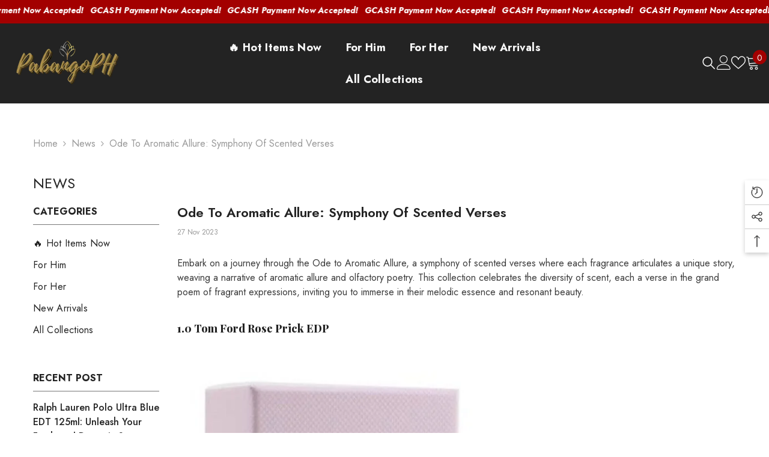

--- FILE ---
content_type: text/html; charset=utf-8
request_url: https://pabangoph.com/blogs/news/ode-to-aromatic-allure-symphony-of-scented-verses
body_size: 78165
content:
<!doctype html><html class="no-js" lang="en">
    <head>
         
      <!-- Facebook Pixel Code -->
<script>
!function(f,b,e,v,n,t,s)
{if(f.fbq)return;n=f.fbq=function(){n.callMethod?
n.callMethod.apply(n,arguments):n.queue.push(arguments)};
if(!f._fbq)f._fbq=n;n.push=n;n.loaded=!0;n.version='2.0';
n.queue=[];t=b.createElement(e);t.async=!0;
t.src=v;s=b.getElementsByTagName(e)[0];
s.parentNode.insertBefore(t,s)}(window,document,'script',
'https://connect.facebook.net/en_US/fbevents.js');
 fbq('init', '1727203877748936'); 
fbq('track', 'PageView');

</script>

<noscript>
 <img height="1" width="1" 
src="https://www.facebook.com/tr?id=1727203877748936&ev=PageView
&noscript=1"/>
</noscript>
<!-- End Facebook Pixel Code -->      
      
      <meta charset="utf-8">
        <meta http-equiv="X-UA-Compatible" content="IE=edge">
        <meta name="viewport" content="width=device-width,initial-scale=1">
        <meta name="theme-color" content="">
        <link rel="canonical" href="https://pabangoph.com/blogs/news/ode-to-aromatic-allure-symphony-of-scented-verses" canonical-shop-url="https://pabangoph.com/"><link rel="shortcut icon" href="//pabangoph.com/cdn/shop/files/Pabangoph_Favicon_Red-new_32x32.png?v=1628106195" type="image/png"><link rel="preconnect" href="https://cdn.shopify.com" crossorigin>
        <title>Ode to Aromatic Allure: Symphony of Scented Verses  &ndash; PabangoPH</title><meta name="description" content="Embark on a journey through the Ode to Aromatic Allure, a symphony of scented verses where each fragrance articulates a unique story, weaving a narrative of aromatic allure and olfactory poetry. This collection celebrates the diversity of scent, each a verse in the grand poem of fragrant expressions, inviting you to im">

<meta property="og:site_name" content="PabangoPH">
<meta property="og:url" content="https://pabangoph.com/blogs/news/ode-to-aromatic-allure-symphony-of-scented-verses">
<meta property="og:title" content="Ode to Aromatic Allure: Symphony of Scented Verses">
<meta property="og:type" content="article">
<meta property="og:description" content="Embark on a journey through the Ode to Aromatic Allure, a symphony of scented verses where each fragrance articulates a unique story, weaving a narrative of aromatic allure and olfactory poetry. This collection celebrates the diversity of scent, each a verse in the grand poem of fragrant expressions, inviting you to im"><meta property="og:image" content="http://pabangoph.com/cdn/shop/articles/1183.jpg?v=1701036244">
  <meta property="og:image:secure_url" content="https://pabangoph.com/cdn/shop/articles/1183.jpg?v=1701036244">
  <meta property="og:image:width" content="1080">
  <meta property="og:image:height" content="1080"><meta name="twitter:card" content="summary_large_image">
<meta name="twitter:title" content="Ode to Aromatic Allure: Symphony of Scented Verses">
<meta name="twitter:description" content="Embark on a journey through the Ode to Aromatic Allure, a symphony of scented verses where each fragrance articulates a unique story, weaving a narrative of aromatic allure and olfactory poetry. This collection celebrates the diversity of scent, each a verse in the grand poem of fragrant expressions, inviting you to im">

        <script>window.performance && window.performance.mark && window.performance.mark('shopify.content_for_header.start');</script><meta id="shopify-digital-wallet" name="shopify-digital-wallet" content="/52467335333/digital_wallets/dialog">
<meta name="shopify-checkout-api-token" content="42df86a21fdd973feb9b75e8edd53d13">
<meta id="in-context-paypal-metadata" data-shop-id="52467335333" data-venmo-supported="false" data-environment="production" data-locale="en_US" data-paypal-v4="true" data-currency="PHP">
<link rel="alternate" type="application/atom+xml" title="Feed" href="/blogs/news.atom" />
<script async="async" src="/checkouts/internal/preloads.js?locale=en-PH"></script>
<script id="shopify-features" type="application/json">{"accessToken":"42df86a21fdd973feb9b75e8edd53d13","betas":["rich-media-storefront-analytics"],"domain":"pabangoph.com","predictiveSearch":true,"shopId":52467335333,"locale":"en"}</script>
<script>var Shopify = Shopify || {};
Shopify.shop = "pabangoph.myshopify.com";
Shopify.locale = "en";
Shopify.currency = {"active":"PHP","rate":"1.0"};
Shopify.country = "PH";
Shopify.theme = {"name":"Copy of Pabangoph 2024-ella-6-6-0-Erased GTAG","id":149848490221,"schema_name":"Ella","schema_version":"6.6.0","theme_store_id":null,"role":"main"};
Shopify.theme.handle = "null";
Shopify.theme.style = {"id":null,"handle":null};
Shopify.cdnHost = "pabangoph.com/cdn";
Shopify.routes = Shopify.routes || {};
Shopify.routes.root = "/";</script>
<script type="module">!function(o){(o.Shopify=o.Shopify||{}).modules=!0}(window);</script>
<script>!function(o){function n(){var o=[];function n(){o.push(Array.prototype.slice.apply(arguments))}return n.q=o,n}var t=o.Shopify=o.Shopify||{};t.loadFeatures=n(),t.autoloadFeatures=n()}(window);</script>
<script id="shop-js-analytics" type="application/json">{"pageType":"article"}</script>
<script defer="defer" async type="module" src="//pabangoph.com/cdn/shopifycloud/shop-js/modules/v2/client.init-shop-cart-sync_BdyHc3Nr.en.esm.js"></script>
<script defer="defer" async type="module" src="//pabangoph.com/cdn/shopifycloud/shop-js/modules/v2/chunk.common_Daul8nwZ.esm.js"></script>
<script type="module">
  await import("//pabangoph.com/cdn/shopifycloud/shop-js/modules/v2/client.init-shop-cart-sync_BdyHc3Nr.en.esm.js");
await import("//pabangoph.com/cdn/shopifycloud/shop-js/modules/v2/chunk.common_Daul8nwZ.esm.js");

  window.Shopify.SignInWithShop?.initShopCartSync?.({"fedCMEnabled":true,"windoidEnabled":true});

</script>
<script>(function() {
  var isLoaded = false;
  function asyncLoad() {
    if (isLoaded) return;
    isLoaded = true;
    var urls = ["https:\/\/intg.snapchat.com\/shopify\/shopify-scevent.js?id=acd3062f-b3dc-4406-a9ea-e6f3d99a0b40\u0026shop=pabangoph.myshopify.com","https:\/\/loox.io\/widget\/4ye4Dn3DQq\/loox.1615777091266.js?shop=pabangoph.myshopify.com","https:\/\/reconvert-cdn.com\/assets\/js\/store_reconvert_node.js?v=2\u0026scid=MzY3OTRmNjA0OGI0MGU5ZmVmMDcyZGUyNzQ1MjkxMjcuMjU1NDA1M2MxMjI3MjlhMjBkN2RmYmFmMzM1ZDlhNGY=\u0026shop=pabangoph.myshopify.com","https:\/\/reconvert-cdn.com\/assets\/js\/store_reconvert_node.js?v=2\u0026scid=MTIzMmI0ZTM1YWYyM2I3MGY5NGRiNzE2MmZlZWIzMGYuMTI2NzllZTBiNzNjM2NiNjBmZjg4M2Y0ZDRjNWZkYzQ=\u0026shop=pabangoph.myshopify.com","https:\/\/pixee.gropulse.com\/js\/active.js?shop=pabangoph.myshopify.com"];
    for (var i = 0; i < urls.length; i++) {
      var s = document.createElement('script');
      s.type = 'text/javascript';
      s.async = true;
      s.src = urls[i];
      var x = document.getElementsByTagName('script')[0];
      x.parentNode.insertBefore(s, x);
    }
  };
  if(window.attachEvent) {
    window.attachEvent('onload', asyncLoad);
  } else {
    window.addEventListener('load', asyncLoad, false);
  }
})();</script>
<script id="__st">var __st={"a":52467335333,"offset":28800,"reqid":"b433eb5a-e98f-4d6d-a48e-0cae7cd40f47-1769004125","pageurl":"pabangoph.com\/blogs\/news\/ode-to-aromatic-allure-symphony-of-scented-verses","s":"articles-589833109741","u":"3245bb27d412","p":"article","rtyp":"article","rid":589833109741};</script>
<script>window.ShopifyPaypalV4VisibilityTracking = true;</script>
<script id="captcha-bootstrap">!function(){'use strict';const t='contact',e='account',n='new_comment',o=[[t,t],['blogs',n],['comments',n],[t,'customer']],c=[[e,'customer_login'],[e,'guest_login'],[e,'recover_customer_password'],[e,'create_customer']],r=t=>t.map((([t,e])=>`form[action*='/${t}']:not([data-nocaptcha='true']) input[name='form_type'][value='${e}']`)).join(','),a=t=>()=>t?[...document.querySelectorAll(t)].map((t=>t.form)):[];function s(){const t=[...o],e=r(t);return a(e)}const i='password',u='form_key',d=['recaptcha-v3-token','g-recaptcha-response','h-captcha-response',i],f=()=>{try{return window.sessionStorage}catch{return}},m='__shopify_v',_=t=>t.elements[u];function p(t,e,n=!1){try{const o=window.sessionStorage,c=JSON.parse(o.getItem(e)),{data:r}=function(t){const{data:e,action:n}=t;return t[m]||n?{data:e,action:n}:{data:t,action:n}}(c);for(const[e,n]of Object.entries(r))t.elements[e]&&(t.elements[e].value=n);n&&o.removeItem(e)}catch(o){console.error('form repopulation failed',{error:o})}}const l='form_type',E='cptcha';function T(t){t.dataset[E]=!0}const w=window,h=w.document,L='Shopify',v='ce_forms',y='captcha';let A=!1;((t,e)=>{const n=(g='f06e6c50-85a8-45c8-87d0-21a2b65856fe',I='https://cdn.shopify.com/shopifycloud/storefront-forms-hcaptcha/ce_storefront_forms_captcha_hcaptcha.v1.5.2.iife.js',D={infoText:'Protected by hCaptcha',privacyText:'Privacy',termsText:'Terms'},(t,e,n)=>{const o=w[L][v],c=o.bindForm;if(c)return c(t,g,e,D).then(n);var r;o.q.push([[t,g,e,D],n]),r=I,A||(h.body.append(Object.assign(h.createElement('script'),{id:'captcha-provider',async:!0,src:r})),A=!0)});var g,I,D;w[L]=w[L]||{},w[L][v]=w[L][v]||{},w[L][v].q=[],w[L][y]=w[L][y]||{},w[L][y].protect=function(t,e){n(t,void 0,e),T(t)},Object.freeze(w[L][y]),function(t,e,n,w,h,L){const[v,y,A,g]=function(t,e,n){const i=e?o:[],u=t?c:[],d=[...i,...u],f=r(d),m=r(i),_=r(d.filter((([t,e])=>n.includes(e))));return[a(f),a(m),a(_),s()]}(w,h,L),I=t=>{const e=t.target;return e instanceof HTMLFormElement?e:e&&e.form},D=t=>v().includes(t);t.addEventListener('submit',(t=>{const e=I(t);if(!e)return;const n=D(e)&&!e.dataset.hcaptchaBound&&!e.dataset.recaptchaBound,o=_(e),c=g().includes(e)&&(!o||!o.value);(n||c)&&t.preventDefault(),c&&!n&&(function(t){try{if(!f())return;!function(t){const e=f();if(!e)return;const n=_(t);if(!n)return;const o=n.value;o&&e.removeItem(o)}(t);const e=Array.from(Array(32),(()=>Math.random().toString(36)[2])).join('');!function(t,e){_(t)||t.append(Object.assign(document.createElement('input'),{type:'hidden',name:u})),t.elements[u].value=e}(t,e),function(t,e){const n=f();if(!n)return;const o=[...t.querySelectorAll(`input[type='${i}']`)].map((({name:t})=>t)),c=[...d,...o],r={};for(const[a,s]of new FormData(t).entries())c.includes(a)||(r[a]=s);n.setItem(e,JSON.stringify({[m]:1,action:t.action,data:r}))}(t,e)}catch(e){console.error('failed to persist form',e)}}(e),e.submit())}));const S=(t,e)=>{t&&!t.dataset[E]&&(n(t,e.some((e=>e===t))),T(t))};for(const o of['focusin','change'])t.addEventListener(o,(t=>{const e=I(t);D(e)&&S(e,y())}));const B=e.get('form_key'),M=e.get(l),P=B&&M;t.addEventListener('DOMContentLoaded',(()=>{const t=y();if(P)for(const e of t)e.elements[l].value===M&&p(e,B);[...new Set([...A(),...v().filter((t=>'true'===t.dataset.shopifyCaptcha))])].forEach((e=>S(e,t)))}))}(h,new URLSearchParams(w.location.search),n,t,e,['guest_login'])})(!0,!0)}();</script>
<script integrity="sha256-4kQ18oKyAcykRKYeNunJcIwy7WH5gtpwJnB7kiuLZ1E=" data-source-attribution="shopify.loadfeatures" defer="defer" src="//pabangoph.com/cdn/shopifycloud/storefront/assets/storefront/load_feature-a0a9edcb.js" crossorigin="anonymous"></script>
<script data-source-attribution="shopify.dynamic_checkout.dynamic.init">var Shopify=Shopify||{};Shopify.PaymentButton=Shopify.PaymentButton||{isStorefrontPortableWallets:!0,init:function(){window.Shopify.PaymentButton.init=function(){};var t=document.createElement("script");t.src="https://pabangoph.com/cdn/shopifycloud/portable-wallets/latest/portable-wallets.en.js",t.type="module",document.head.appendChild(t)}};
</script>
<script data-source-attribution="shopify.dynamic_checkout.buyer_consent">
  function portableWalletsHideBuyerConsent(e){var t=document.getElementById("shopify-buyer-consent"),n=document.getElementById("shopify-subscription-policy-button");t&&n&&(t.classList.add("hidden"),t.setAttribute("aria-hidden","true"),n.removeEventListener("click",e))}function portableWalletsShowBuyerConsent(e){var t=document.getElementById("shopify-buyer-consent"),n=document.getElementById("shopify-subscription-policy-button");t&&n&&(t.classList.remove("hidden"),t.removeAttribute("aria-hidden"),n.addEventListener("click",e))}window.Shopify?.PaymentButton&&(window.Shopify.PaymentButton.hideBuyerConsent=portableWalletsHideBuyerConsent,window.Shopify.PaymentButton.showBuyerConsent=portableWalletsShowBuyerConsent);
</script>
<script data-source-attribution="shopify.dynamic_checkout.cart.bootstrap">document.addEventListener("DOMContentLoaded",(function(){function t(){return document.querySelector("shopify-accelerated-checkout-cart, shopify-accelerated-checkout")}if(t())Shopify.PaymentButton.init();else{new MutationObserver((function(e,n){t()&&(Shopify.PaymentButton.init(),n.disconnect())})).observe(document.body,{childList:!0,subtree:!0})}}));
</script>
<link id="shopify-accelerated-checkout-styles" rel="stylesheet" media="screen" href="https://pabangoph.com/cdn/shopifycloud/portable-wallets/latest/accelerated-checkout-backwards-compat.css" crossorigin="anonymous">
<style id="shopify-accelerated-checkout-cart">
        #shopify-buyer-consent {
  margin-top: 1em;
  display: inline-block;
  width: 100%;
}

#shopify-buyer-consent.hidden {
  display: none;
}

#shopify-subscription-policy-button {
  background: none;
  border: none;
  padding: 0;
  text-decoration: underline;
  font-size: inherit;
  cursor: pointer;
}

#shopify-subscription-policy-button::before {
  box-shadow: none;
}

      </style>
<script id="sections-script" data-sections="header-navigation-hamburger,header-mobile" defer="defer" src="//pabangoph.com/cdn/shop/t/38/compiled_assets/scripts.js?v=3790"></script>
<script>window.performance && window.performance.mark && window.performance.mark('shopify.content_for_header.end');</script>
        <style>@import url('https://fonts.googleapis.com/css?family=Jost:300,300i,400,400i,500,500i,600,600i,700,700i,800,800i&display=swap');
                @import url('https://fonts.googleapis.com/css?family=Playfair+Display:300,300i,400,400i,500,500i,600,600i,700,700i,800,800i&display=swap');
                    :root {
        --font-family-1: Jost;
        --font-family-2: Playfair Display;

        /* Settings Body */--font-body-family: Jost;--font-body-size: 16px;--font-body-weight: 400;--body-line-height: 24px;--body-letter-spacing: 0;

        /* Settings Heading */--font-heading-family: Playfair Display;--font-heading-size: 20px;--font-heading-weight: 800;--font-heading-style: normal;--heading-line-height: 26px;--heading-letter-spacing: 0;--heading-text-transform: capitalize;--heading-border-height: 1px;

        /* Menu Lv1 */--font-menu-lv1-family: Jost;--font-menu-lv1-size: 18px;--font-menu-lv1-weight: 700;--menu-lv1-line-height: 26px;--menu-lv1-letter-spacing: .02em;--menu-lv1-text-transform: capitalize;

        /* Menu Lv2 */--font-menu-lv2-family: Jost;--font-menu-lv2-size: 18px;--font-menu-lv2-weight: 400;--menu-lv2-line-height: 26px;--menu-lv2-letter-spacing: .02em;--menu-lv2-text-transform: capitalize;

        /* Menu Lv3 */--font-menu-lv3-family: Playfair Display;--font-menu-lv3-size: 18px;--font-menu-lv3-weight: 900;--menu-lv3-line-height: 26px;--menu-lv3-letter-spacing: .02em;--menu-lv3-text-transform: capitalize;

        /* Mega Menu Lv2 */--font-mega-menu-lv2-family: Jost;--font-mega-menu-lv2-size: 14px;--font-mega-menu-lv2-weight: 700;--font-mega-menu-lv2-style: normal;--mega-menu-lv2-line-height: 26px;--mega-menu-lv2-letter-spacing: .02em;--mega-menu-lv2-text-transform: uppercase;

        /* Mega Menu Lv3 */--font-mega-menu-lv3-family: Jost;--font-mega-menu-lv3-size: 12px;--font-mega-menu-lv3-weight: 400;--mega-menu-lv3-line-height: 26px;--mega-menu-lv3-letter-spacing: .02em;--mega-menu-lv3-text-transform: capitalize;

        /* Product Card Title */--product-title-font: Jost;--product-title-font-size : 16px;--product-title-font-weight : 400;--product-title-line-height: 22px;--product-title-letter-spacing: .02em;--product-title-line-text : 1;--product-title-text-transform : capitalize;--product-title-margin-bottom: 10px;

        /* Product Card Vendor */--product-vendor-font: Jost;--product-vendor-font-size : 18px;--product-vendor-font-weight : 700;--product-vendor-font-style : normal;--product-vendor-line-height: 24px;--product-vendor-letter-spacing: .02em;--product-vendor-text-transform : capitalize;--product-vendor-margin-bottom: 0px;--product-vendor-margin-top: 0px;

        /* Product Card Price */--product-price-font: Jost;--product-price-font-size : 18px;--product-price-font-weight : 700;--product-price-line-height: 22px;--product-price-letter-spacing: 0;--product-price-margin-top: 0px;--product-price-margin-bottom: 13px;

        /* Product Card Badge */--badge-font: Jost;--badge-font-size : 12px;--badge-font-weight : 400;--badge-text-transform : capitalize;--badge-letter-spacing: 0;--badge-line-height: 20px;--badge-border-radius: 2px;--badge-padding-top: 0px;--badge-padding-bottom: 0px;--badge-padding-left-right: 8px;--badge-postion-top: 0px;--badge-postion-left-right: 0px;

        /* Product Quickview */
        --product-quickview-font-size : 12px; --product-quickview-line-height: 23px; --product-quickview-border-radius: 1px; --product-quickview-padding-top: 0px; --product-quickview-padding-bottom: 0px; --product-quickview-padding-left-right: 7px; --product-quickview-sold-out-product: #a30000;--product-quickview-box-shadow: none;/* Blog Card Tile */--blog-title-font: Jost;--blog-title-font-size : 18px; --blog-title-font-weight : 700; --blog-title-line-height: 25px; --blog-title-letter-spacing: 0; --blog-title-text-transform : capitalize;

        /* Blog Card Info (Date, Author) */--blog-info-font: Jost;--blog-info-font-size : 16px; --blog-info-font-weight : 400; --blog-info-line-height: 20px; --blog-info-letter-spacing: 0; --blog-info-text-transform : none;

        /* Button 1 */--btn-1-font-family: Jost;--btn-1-font-size: 16px; --btn-1-font-weight: 700; --btn-1-text-transform: uppercase; --btn-1-line-height: 24px; --btn-1-letter-spacing: .05em; --btn-1-text-align: center; --btn-1-border-radius: 0px; --btn-1-border-width: 2px; --btn-1-border-style: solid; --btn-1-padding-top: 11px; --btn-1-padding-bottom: 11px; --btn-1-horizontal-length: 5px; --btn-1-vertical-length: 5px; --btn-1-blur-radius: 0px; --btn-1-spread: 0px;
        --btn-1-all-bg-opacity: #ac904b;--btn-1-all-bg-opacity-hover: #a30000;--btn-1-inset: ;/* Button 2 */--btn-2-font-family: Playfair Display;--btn-2-font-size: 18px; --btn-2-font-weight: 500; --btn-2-text-transform: uppercase; --btn-2-line-height: 23px; --btn-2-letter-spacing: .05em; --btn-2-text-align: right; --btn-2-border-radius: 0px; --btn-2-border-width: 1px; --btn-2-border-style: solid; --btn-2-padding-top: 20px; --btn-2-padding-bottom: 20px; --btn-2-horizontal-length: 5px; --btn-2-vertical-length: 5px; --btn-2-blur-radius: 0px; --btn-2-spread: 0px;
        --btn-2-all-bg-opacity: #a30000;--btn-2-all-bg-opacity-hover: #ac904b;--btn-2-inset: ;/* Button 3 */--btn-3-font-family: Jost;--btn-3-font-size: 16px; --btn-3-font-weight: 600; --btn-3-text-transform: uppercase; --btn-3-line-height: 24px; --btn-3-letter-spacing: .02em; --btn-3-text-align: center; --btn-3-border-radius: 0px; --btn-3-border-width: 2px; --btn-3-border-style: solid; --btn-3-padding-top: 11px; --btn-3-padding-bottom: 11px; --btn-3-horizontal-length: 5px; --btn-3-vertical-length: 5px; --btn-3-blur-radius: 0px; --btn-3-spread: 0px;
        --btn-3-all-bg-opacity: #a30000;--btn-3-all-bg-opacity-hover: #ac904b;--btn-3-inset: ;/* Footer Heading */--footer-heading-font-family: Jost;--footer-heading-font-size : 14px; --footer-heading-font-weight : 700; --footer-heading-line-height : 16px; --footer-heading-letter-spacing : 0; --footer-heading-text-transform : capitalize;

        /* Footer Link */--footer-link-font-family: Jost;--footer-link-font-size : 12px; --footer-link-font-weight : ; --footer-link-line-height : 30px; --footer-link-letter-spacing : 0; --footer-link-text-transform : capitalize;

        /* Page Title */--font-page-title-family: Jost;--font-page-title-size: 24px; --font-page-title-weight: 400; --font-page-title-style: normal; --page-title-line-height: 20px; --page-title-letter-spacing: .02em; --page-title-text-transform: uppercase;

        /* Font Product Tab Title */
        --font-tab-type-1: Jost; --font-tab-type-2: Playfair Display;

        /* Text Size */
        --text-size-font-size : 10px; --text-size-font-weight : 400; --text-size-line-height : 22px; --text-size-letter-spacing : 0; --text-size-text-transform : uppercase; --text-size-color : #787878;

        /* Font Weight */
        --font-weight-normal: 400; --font-weight-medium: 500; --font-weight-semibold: 600; --font-weight-bold: 700; --font-weight-bolder: 800; --font-weight-black: 900;

        /* Radio Button */
        --form-label-checkbox-before-bg: #fff; --form-label-checkbox-before-border: #cecece; --form-label-checkbox-before-bg-checked: #000;

        /* Conatiner */
        --body-custom-width-container: 1800px;

        /* Layout Boxed */
        --color-background-layout-boxed: #f8f8f8;/* Arrow */
        --position-horizontal-slick-arrow: 0;

        /* General Color*/
        --color-text: #232323; --color-text2: #969696; --color-global: #232323; --color-white: #FFFFFF; --color-grey: #868686; --color-black: #202020; --color-base-text-rgb: 35, 35, 35; --color-base-text2-rgb: 150, 150, 150; --color-background: #ffffff; --color-background-rgb: 255, 255, 255; --color-background-overylay: rgba(255, 255, 255, 0.9); --color-base-accent-text: ; --color-base-accent-1: ; --color-base-accent-2: ; --color-link: #232323; --color-link-hover: #232323; --color-error: #D93333; --color-error-bg: #FCEEEE; --color-success: #5A5A5A; --color-success-bg: #DFF0D8; --color-info: #202020; --color-info-bg: #FFF2DD; --color-link-underline: rgba(35, 35, 35, 0.5); --color-breadcrumb: #999999; --colors-breadcrumb-hover: #232323;--colors-breadcrumb-active: #999999; --border-global: #e6e6e6; --bg-global: #fafafa; --bg-planceholder: #fafafa; --color-warning: #fff; --bg-warning: #e0b252; --color-background-10 : #e9e9e9; --color-background-20 : #d3d3d3; --color-background-30 : #bdbdbd; --color-background-50 : #919191; --color-background-global : #919191;

        /* Arrow Color */
        --arrow-color: #a30000; --arrow-background-color: #fff; --arrow-border-color: #cccccc;--arrow-color-hover: #ffffff;--arrow-background-color-hover: #232323;--arrow-border-color-hover: #232323;--arrow-width: 35px;--arrow-height: 35px;--arrow-size: 35px;--arrow-size-icon: 17px;--arrow-border-radius: 50%;--arrow-border-width: 1px;--arrow-width-half: -17px;

        /* Pagination Color */
        --pagination-item-color: #3c3c3c; --pagination-item-color-active: #3c3c3c; --pagination-item-bg-color: #fff;--pagination-item-bg-color-active: #fff;--pagination-item-border-color: #fff;--pagination-item-border-color-active: #3c3c3c;--pagination-arrow-color: #3c3c3c;--pagination-arrow-color-active: #3c3c3c;--pagination-arrow-bg-color: #fff;--pagination-arrow-bg-color-active: #fff;--pagination-arrow-border-color: #fff;--pagination-arrow-border-color-active: #fff;

        /* Dots Color */
        --dots-color: rgba(0,0,0,0);--dots-border-color: #434343;--dots-color-active: #7c7c7d;--dots-border-color-active: #7c7c7d;--dots-style2-background-opacity: #00000050;--dots-width: 12px;--dots-height: 12px;

        /* Button Color */
        --btn-1-color: #FFFFFF;--btn-1-bg: #a30000;--btn-1-border: #000000;--btn-1-color-hover: #000000;--btn-1-bg-hover: #ffffff;--btn-1-border-hover: #54ed18;
        --btn-2-color: #a30000;--btn-2-bg: #FFFFFF;--btn-2-border: #000000;--btn-2-color-hover: #FFFFFF;--btn-2-bg-hover: #232323;--btn-2-border-hover: #54ed18;
        --btn-3-color: #FFFFFF;--btn-3-bg: #a30000;--btn-3-border: #a30000;--btn-3-color-hover: #ffffff;--btn-3-bg-hover: #a30000;--btn-3-border-hover: #a30000;
        --anchor-transition: all ease .3s;--bg-white: #ffffff;--bg-black: #000000;--bg-grey: #808080;--icon: var(--color-text);--text-cart: #3c3c3c;--duration-short: 100ms;--duration-default: 350ms;--duration-long: 500ms;--form-input-bg: #ffffff;--form-input-border: #c7c7c7;--form-input-color: #232323;--form-input-placeholder: #868686;--form-label: #232323;

        --new-badge-color: #ffffff;--new-badge-bg: #13c89c;--sale-badge-color: #ffffff;--sale-badge-bg: #a30000;--sold-out-badge-color: #ffffff;--sold-out-badge-bg: #c1c1c1;--custom-badge-color: #ffffff;--custom-badge-bg: #505050;--bundle-badge-color: #ffffff;--bundle-badge-bg: #232323;
        
        --product-title-color : #232323;--product-title-color-hover : #232323;--product-vendor-color : #232323;--product-price-color : #232323;--product-sale-price-color : #a30000;--product-compare-price-color : #969696;--product-review-full-color : #000000;--product-review-empty-color : #e6e6e6;--product-countdown-color : #c12e48;--product-countdown-bg-color : #ffffff;

        --product-swatch-border : #cbcbcb;--product-swatch-border-active : #232323;--product-swatch-width : 40px;--product-swatch-height : 40px;--product-swatch-border-radius : 0px;--product-swatch-color-width : 40px;--product-swatch-color-height : 40px;--product-swatch-color-border-radius : 20px;

        --product-wishlist-color : #000000;--product-wishlist-bg : #fff;--product-wishlist-border : transparent;--product-wishlist-color-added : #ffffff;--product-wishlist-bg-added : #000000;--product-wishlist-border-added : transparent;--product-compare-color : #000000;--product-compare-bg : #FFFFFF;--product-compare-color-added : #a30000; --product-compare-bg-added : #FFFFFF; --product-hot-stock-text-color : #a30000; --product-quick-view-color : #ffffff; --product-cart-image-fit : contain; --product-title-variant-font-size: 16px;--product-quick-view-bg : #232830;--product-quick-view-bg-above-button: rgba(35, 40, 48, 0.7);--product-quick-view-color-hover : #FFFFFF;--product-quick-view-bg-hover : #232830;--product-action-color : #000000;--product-action-bg : #ffffff;--product-action-border : #000000;--product-action-color-hover : #ffffff;--product-action-bg-hover : #000000;--product-action-border-hover : #000000;

        /* Multilevel Category Filter */
        --color-label-multiLevel-categories: #232323;--bg-label-multiLevel-categories: #fff;--color-button-multiLevel-categories: #fff;--bg-button-multiLevel-categories: #ff8b21;--border-button-multiLevel-categories: #a30000;--hover-color-button-multiLevel-categories: #fff;--hover-bg-button-multiLevel-categories: #ff8b21;--w-product-swatch-custom: 30px;--h-product-swatch-custom: 30px;--w-product-swatch-custom-mb: 20px;--h-product-swatch-custom-mb: 20px;--font-size-product-swatch-more: 12px;--swatch-border : #cbcbcb;--swatch-border-active : #232323;

        --variant-size: #232323;--variant-size-border: #e7e7e7;--variant-size-bg: #ffffff;--variant-size-hover: #ffffff;--variant-size-border-hover: #232323;--variant-size-bg-hover: #232323;--variant-bg : #ffffff; --variant-color : #232323; --variant-bg-active : #ffffff; --variant-color-active : #232323;

        --fontsize-text-social: 12px;
        --page-content-distance: 64px;--sidebar-content-distance: 40px;--button-transition-ease: cubic-bezier(.25,.46,.45,.94);

        /* Loading Spinner Color */
        --spinner-top-color: #fc0; --spinner-right-color: #ac904b; --spinner-bottom-color: #a30000; --spinner-left-color: #f6f6f6;

        /* Product Card Marquee */
        --product-marquee-background-color: ;--product-marquee-text-color: #FFFFFF;--product-marquee-text-size: 14px;--product-marquee-text-mobile-size: 14px;--product-marquee-text-weight: 400;--product-marquee-text-transform: none;--product-marquee-text-style: italic;--product-marquee-speed: ; --product-marquee-line-height: calc(var(--product-marquee-text-mobile-size) * 1.5);
    }
</style>
        <link href="//pabangoph.com/cdn/shop/t/38/assets/base.css?v=107096711182053715761746346566" rel="stylesheet" type="text/css" media="all" />
<link href="//pabangoph.com/cdn/shop/t/38/assets/fade-up-animation.css?v=148448505227430981271746346629" rel="stylesheet" type="text/css" media="all" />
<link href="//pabangoph.com/cdn/shop/t/38/assets/animated.css?v=91884483947907798981746346564" rel="stylesheet" type="text/css" media="all" />
<link href="//pabangoph.com/cdn/shop/t/38/assets/component-card.css?v=460838883299639221746346578" rel="stylesheet" type="text/css" media="all" />
<link href="//pabangoph.com/cdn/shop/t/38/assets/component-loading-overlay.css?v=23413779889692260311746346597" rel="stylesheet" type="text/css" media="all" />
<link href="//pabangoph.com/cdn/shop/t/38/assets/component-loading-banner.css?v=69637437721896006051746346597" rel="stylesheet" type="text/css" media="all" />
<link href="//pabangoph.com/cdn/shop/t/38/assets/component-quick-cart.css?v=90055279406307231311746346612" rel="stylesheet" type="text/css" media="all" />
<link rel="stylesheet" href="//pabangoph.com/cdn/shop/t/38/assets/vendor.css?v=164616260963476715651746346660" media="print" onload="this.media='all'">
<noscript><link href="//pabangoph.com/cdn/shop/t/38/assets/vendor.css?v=164616260963476715651746346660" rel="stylesheet" type="text/css" media="all" /></noscript>


	<link href="//pabangoph.com/cdn/shop/t/38/assets/component-card-02.css?v=52868025996375156291746346575" rel="stylesheet" type="text/css" media="all" />


<link href="//pabangoph.com/cdn/shop/t/38/assets/component-predictive-search.css?v=110628222596022886011746346605" rel="stylesheet" type="text/css" media="all" />
<link rel="stylesheet" href="//pabangoph.com/cdn/shop/t/38/assets/component-product-form.css?v=140087122189431595481746346607" media="print" onload="this.media='all'">
	<link rel="stylesheet" href="//pabangoph.com/cdn/shop/t/38/assets/component-review.css?v=100129706126506303331746346614" media="print" onload="this.media='all'">
	<link rel="stylesheet" href="//pabangoph.com/cdn/shop/t/38/assets/component-price.css?v=113788930997250111871746346605" media="print" onload="this.media='all'">
	<link rel="stylesheet" href="//pabangoph.com/cdn/shop/t/38/assets/component-badge.css?v=20633729062276667811746346572" media="print" onload="this.media='all'">
	<link rel="stylesheet" href="//pabangoph.com/cdn/shop/t/38/assets/component-rte.css?v=131583500676987604941746346615" media="print" onload="this.media='all'">
	<link rel="stylesheet" href="//pabangoph.com/cdn/shop/t/38/assets/component-share.css?v=23553761141326501681746346617" media="print" onload="this.media='all'"><link rel="stylesheet" href="//pabangoph.com/cdn/shop/t/38/assets/component-newsletter.css?v=111617043413587308161746346603" media="print" onload="this.media='all'">
<link rel="stylesheet" href="//pabangoph.com/cdn/shop/t/38/assets/component-slider.css?v=37888473738646685221746346618" media="print" onload="this.media='all'">
<link rel="stylesheet" href="//pabangoph.com/cdn/shop/t/38/assets/component-list-social.css?v=102044711114163579551746346597" media="print" onload="this.media='all'"><noscript><link href="//pabangoph.com/cdn/shop/t/38/assets/component-product-form.css?v=140087122189431595481746346607" rel="stylesheet" type="text/css" media="all" /></noscript>
	<noscript><link href="//pabangoph.com/cdn/shop/t/38/assets/component-review.css?v=100129706126506303331746346614" rel="stylesheet" type="text/css" media="all" /></noscript>
	<noscript><link href="//pabangoph.com/cdn/shop/t/38/assets/component-price.css?v=113788930997250111871746346605" rel="stylesheet" type="text/css" media="all" /></noscript>
	<noscript><link href="//pabangoph.com/cdn/shop/t/38/assets/component-badge.css?v=20633729062276667811746346572" rel="stylesheet" type="text/css" media="all" /></noscript>
	<noscript><link href="//pabangoph.com/cdn/shop/t/38/assets/component-rte.css?v=131583500676987604941746346615" rel="stylesheet" type="text/css" media="all" /></noscript>
	<noscript><link href="//pabangoph.com/cdn/shop/t/38/assets/component-share.css?v=23553761141326501681746346617" rel="stylesheet" type="text/css" media="all" /></noscript><noscript><link href="//pabangoph.com/cdn/shop/t/38/assets/component-newsletter.css?v=111617043413587308161746346603" rel="stylesheet" type="text/css" media="all" /></noscript>
<noscript><link href="//pabangoph.com/cdn/shop/t/38/assets/component-slider.css?v=37888473738646685221746346618" rel="stylesheet" type="text/css" media="all" /></noscript>
<noscript><link href="//pabangoph.com/cdn/shop/t/38/assets/component-list-social.css?v=102044711114163579551746346597" rel="stylesheet" type="text/css" media="all" /></noscript>

<style type="text/css">
	.nav-title-mobile {display: none;}.list-menu--disclosure{display: none;position: absolute;min-width: 100%;width: 22rem;background-color: var(--bg-white);box-shadow: 0 1px 4px 0 rgb(0 0 0 / 15%);padding: 5px 0 5px 20px;opacity: 0;visibility: visible;pointer-events: none;transition: opacity var(--duration-default) ease, transform var(--duration-default) ease;}.list-menu--disclosure-2{margin-left: calc(100% - 15px);z-index: 2;top: -5px;}.list-menu--disclosure:focus {outline: none;}.list-menu--disclosure.localization-selector {max-height: 18rem;overflow: auto;width: 10rem;padding: 0.5rem;}.js menu-drawer > details > summary::before, .js menu-drawer > details[open]:not(.menu-opening) > summary::before {content: '';position: absolute;cursor: default;width: 100%;height: calc(100vh - 100%);height: calc(var(--viewport-height, 100vh) - (var(--header-bottom-position, 100%)));top: 100%;left: 0;background: var(--color-foreground-50);opacity: 0;visibility: hidden;z-index: 2;transition: opacity var(--duration-default) ease,visibility var(--duration-default) ease;}menu-drawer > details[open] > summary::before {visibility: visible;opacity: 1;}.menu-drawer {position: absolute;transform: translateX(-100%);visibility: hidden;z-index: 3;left: 0;top: 100%;width: 100%;max-width: calc(100vw - 4rem);padding: 0;border: 0.1rem solid var(--color-background-10);border-left: 0;border-bottom: 0;background-color: var(--bg-white);overflow-x: hidden;}.js .menu-drawer {height: calc(100vh - 100%);height: calc(var(--viewport-height, 100vh) - (var(--header-bottom-position, 100%)));}.js details[open] > .menu-drawer, .js details[open] > .menu-drawer__submenu {transition: transform var(--duration-default) ease, visibility var(--duration-default) ease;}.no-js details[open] > .menu-drawer, .js details[open].menu-opening > .menu-drawer, details[open].menu-opening > .menu-drawer__submenu {transform: translateX(0);visibility: visible;}@media screen and (min-width: 750px) {.menu-drawer {width: 40rem;}.no-js .menu-drawer {height: auto;}}.menu-drawer__inner-container {position: relative;height: 100%;}.menu-drawer__navigation-container {display: grid;grid-template-rows: 1fr auto;align-content: space-between;overflow-y: auto;height: 100%;}.menu-drawer__navigation {padding: 0 0 5.6rem 0;}.menu-drawer__inner-submenu {height: 100%;overflow-x: hidden;overflow-y: auto;}.no-js .menu-drawer__navigation {padding: 0;}.js .menu-drawer__menu li {width: 100%;border-bottom: 1px solid #e6e6e6;overflow: hidden;}.menu-drawer__menu-item{line-height: var(--body-line-height);letter-spacing: var(--body-letter-spacing);padding: 10px 20px 10px 15px;cursor: pointer;display: flex;align-items: center;justify-content: space-between;}.menu-drawer__menu-item .label{display: inline-block;vertical-align: middle;font-size: calc(var(--font-body-size) - 4px);font-weight: var(--font-weight-normal);letter-spacing: var(--body-letter-spacing);height: 20px;line-height: 20px;margin: 0 0 0 10px;padding: 0 5px;text-transform: uppercase;text-align: center;position: relative;}.menu-drawer__menu-item .label:before{content: "";position: absolute;border: 5px solid transparent;top: 50%;left: -9px;transform: translateY(-50%);}.menu-drawer__menu-item > .icon{width: 24px;height: 24px;margin: 0 10px 0 0;}.menu-drawer__menu-item > .symbol {position: absolute;right: 20px;top: 50%;transform: translateY(-50%);display: flex;align-items: center;justify-content: center;font-size: 0;pointer-events: none;}.menu-drawer__menu-item > .symbol .icon{width: 14px;height: 14px;opacity: .6;}.menu-mobile-icon .menu-drawer__menu-item{justify-content: flex-start;}.no-js .menu-drawer .menu-drawer__menu-item > .symbol {display: none;}.js .menu-drawer__submenu {position: absolute;top: 0;width: 100%;bottom: 0;left: 0;background-color: var(--bg-white);z-index: 1;transform: translateX(100%);visibility: hidden;}.js .menu-drawer__submenu .menu-drawer__submenu {overflow-y: auto;}.menu-drawer__close-button {display: block;width: 100%;padding: 10px 15px;background-color: transparent;border: none;background: #f6f8f9;position: relative;}.menu-drawer__close-button .symbol{position: absolute;top: auto;left: 20px;width: auto;height: 22px;z-index: 10;display: flex;align-items: center;justify-content: center;font-size: 0;pointer-events: none;}.menu-drawer__close-button .icon {display: inline-block;vertical-align: middle;width: 18px;height: 18px;transform: rotate(180deg);}.menu-drawer__close-button .text{max-width: calc(100% - 50px);white-space: nowrap;overflow: hidden;text-overflow: ellipsis;display: inline-block;vertical-align: top;width: 100%;margin: 0 auto;}.no-js .menu-drawer__close-button {display: none;}.menu-drawer__utility-links {padding: 2rem;}.menu-drawer__account {display: inline-flex;align-items: center;text-decoration: none;padding: 1.2rem;margin-left: -1.2rem;font-size: 1.4rem;}.menu-drawer__account .icon-account {height: 2rem;width: 2rem;margin-right: 1rem;}.menu-drawer .list-social {justify-content: flex-start;margin-left: -1.25rem;margin-top: 2rem;}.menu-drawer .list-social:empty {display: none;}.menu-drawer .list-social__link {padding: 1.3rem 1.25rem;}

	/* Style General */
	.d-block{display: block}.d-inline-block{display: inline-block}.d-flex{display: flex}.d-none {display: none}.d-grid{display: grid}.ver-alg-mid {vertical-align: middle}.ver-alg-top{vertical-align: top}
	.flex-jc-start{justify-content:flex-start}.flex-jc-end{justify-content:flex-end}.flex-jc-center{justify-content:center}.flex-jc-between{justify-content:space-between}.flex-jc-stretch{justify-content:stretch}.flex-align-start{align-items: flex-start}.flex-align-center{align-items: center}.flex-align-end{align-items: flex-end}.flex-align-stretch{align-items:stretch}.flex-wrap{flex-wrap: wrap}.flex-nowrap{flex-wrap: nowrap}.fd-row{flex-direction:row}.fd-row-reverse{flex-direction:row-reverse}.fd-column{flex-direction:column}.fd-column-reverse{flex-direction:column-reverse}.fg-0{flex-grow:0}.fs-0{flex-shrink:0}.gap-15{gap:15px}.gap-30{gap:30px}.gap-col-30{column-gap:30px}
	.p-relative{position:relative}.p-absolute{position:absolute}.p-static{position:static}.p-fixed{position:fixed;}
	.zi-1{z-index:1}.zi-2{z-index:2}.zi-3{z-index:3}.zi-5{z-index:5}.zi-6{z-index:6}.zi-7{z-index:7}.zi-9{z-index:9}.zi-10{z-index:10}.zi-99{z-index:99} .zi-100{z-index:100} .zi-101{z-index:101}
	.top-0{top:0}.top-100{top:100%}.top-auto{top:auto}.left-0{left:0}.left-auto{left:auto}.right-0{right:0}.right-auto{right:auto}.bottom-0{bottom:0}
	.middle-y{top:50%;transform:translateY(-50%)}.middle-x{left:50%;transform:translateX(-50%)}
	.opacity-0{opacity:0}.opacity-1{opacity:1}
	.o-hidden{overflow:hidden}.o-visible{overflow:visible}.o-unset{overflow:unset}.o-x-hidden{overflow-x:hidden}.o-y-auto{overflow-y:auto;}
	.pt-0{padding-top:0}.pt-2{padding-top:2px}.pt-5{padding-top:5px}.pt-10{padding-top:10px}.pt-10-imp{padding-top:10px !important}.pt-12{padding-top:12px}.pt-16{padding-top:16px}.pt-20{padding-top:20px}.pt-24{padding-top:24px}.pt-30{padding-top:30px}.pt-32{padding-top:32px}.pt-36{padding-top:36px}.pt-48{padding-top:48px}.pb-0{padding-bottom:0}.pb-5{padding-bottom:5px}.pb-10{padding-bottom:10px}.pb-10-imp{padding-bottom:10px !important}.pb-12{padding-bottom:12px}.pb-15{padding-bottom:15px}.pb-16{padding-bottom:16px}.pb-18{padding-bottom:18px}.pb-20{padding-bottom:20px}.pb-24{padding-bottom:24px}.pb-32{padding-bottom:32px}.pb-40{padding-bottom:40px}.pb-48{padding-bottom:48px}.pb-50{padding-bottom:50px}.pb-80{padding-bottom:80px}.pb-84{padding-bottom:84px}.pr-0{padding-right:0}.pr-5{padding-right: 5px}.pr-10{padding-right:10px}.pr-20{padding-right:20px}.pr-24{padding-right:24px}.pr-30{padding-right:30px}.pr-36{padding-right:36px}.pr-80{padding-right:80px}.pl-0{padding-left:0}.pl-12{padding-left:12px}.pl-20{padding-left:20px}.pl-24{padding-left:24px}.pl-36{padding-left:36px}.pl-48{padding-left:48px}.pl-52{padding-left:52px}.pl-80{padding-left:80px}.p-zero{padding:0}
	.m-lr-auto{margin:0 auto}.m-zero{margin:0}.ml-auto{margin-left:auto}.ml-0{margin-left:0}.ml-5{margin-left:5px}.ml-15{margin-left:15px}.ml-20{margin-left:20px}.ml-30{margin-left:30px}.mr-auto{margin-right:auto}.mr-0{margin-right:0}.mr-5{margin-right:5px}.mr-10{margin-right:10px}.mr-20{margin-right:20px}.mr-30{margin-right:30px}.mt-0{margin-top: 0}.mt-10{margin-top: 10px}.mt-15{margin-top: 15px}.mt-20{margin-top: 20px}.mt-25{margin-top: 25px}.mt-30{margin-top: 30px}.mt-40{margin-top: 40px}.mt-45{margin-top: 45px}.mb-0{margin-bottom: 0}.mb-5{margin-bottom: 5px}.mb-10{margin-bottom: 10px}.mb-15{margin-bottom: 15px}.mb-18{margin-bottom: 18px}.mb-20{margin-bottom: 20px}.mb-30{margin-bottom: 30px}
	.h-0{height:0}.h-100{height:100%}.h-100v{height:100vh}.h-auto{height:auto}.mah-100{max-height:100%}.mih-15{min-height: 15px}.mih-none{min-height: unset}.lih-15{line-height: 15px}
	.w-50pc{width:50%}.w-100{width:100%}.w-100v{width:100vw}.maw-100{max-width:100%}.maw-300{max-width:300px}.maw-480{max-width: 480px}.maw-780{max-width: 780px}.w-auto{width:auto}.minw-auto{min-width: auto}.min-w-100{min-width: 100px}
	.float-l{float:left}.float-r{float:right}
	.b-zero{border:none}.br-50p{border-radius:50%}.br-zero{border-radius:0}.br-2{border-radius:2px}.bg-none{background: none}
	.stroke-w-0{stroke-width: 0px}.stroke-w-1h{stroke-width: 0.5px}.stroke-w-1{stroke-width: 1px}.stroke-w-3{stroke-width: 3px}.stroke-w-5{stroke-width: 5px}.stroke-w-7 {stroke-width: 7px}.stroke-w-10 {stroke-width: 10px}.stroke-w-12 {stroke-width: 12px}.stroke-w-15 {stroke-width: 15px}.stroke-w-20 {stroke-width: 20px}.stroke-w-25 {stroke-width: 25px}.stroke-w-30{stroke-width: 30px}.stroke-w-32 {stroke-width: 32px}.stroke-w-40 {stroke-width: 40px}
	.w-21{width: 21px}.w-23{width: 23px}.w-24{width: 24px}.h-22{height: 22px}.h-23{height: 23px}.h-24{height: 24px}.w-h-16{width: 16px;height: 16px}.w-h-17{width: 17px;height: 17px}.w-h-18 {width: 18px;height: 18px}.w-h-19{width: 19px;height: 19px}.w-h-20 {width: 20px;height: 20px}.w-h-21{width: 21px;height: 21px}.w-h-22 {width: 22px;height: 22px}.w-h-23{width: 23px;height: 23px}.w-h-24 {width: 24px;height: 24px}.w-h-25 {width: 25px;height: 25px}.w-h-26 {width: 26px;height: 26px}.w-h-27 {width: 27px;height: 27px}.w-h-28 {width: 28px;height: 28px}.w-h-29 {width: 29px;height: 29px}.w-h-30 {width: 30px;height: 30px}.w-h-31 {width: 31px;height: 31px}.w-h-32 {width: 32px;height: 32px}.w-h-33 {width: 33px;height: 33px}.w-h-34 {width: 34px;height: 34px}.w-h-35 {width: 35px;height: 35px}.w-h-36 {width: 36px;height: 36px}.w-h-37 {width: 37px;height: 37px}
	.txt-d-none{text-decoration:none}.txt-d-underline{text-decoration:underline}.txt-u-o-1{text-underline-offset: 1px}.txt-u-o-2{text-underline-offset: 2px}.txt-u-o-3{text-underline-offset: 3px}.txt-u-o-4{text-underline-offset: 4px}.txt-u-o-5{text-underline-offset: 5px}.txt-u-o-6{text-underline-offset: 6px}.txt-u-o-8{text-underline-offset: 8px}.txt-u-o-12{text-underline-offset: 12px}.txt-t-up{text-transform:uppercase}.txt-t-cap{text-transform:capitalize}
	.ft-0{font-size: 0}.ft-16{font-size: 16px}.ls-0{letter-spacing: 0}.ls-02{letter-spacing: 0.2em}.ls-05{letter-spacing: 0.5em}.ft-i{font-style: italic}
	.button-effect svg{transition: 0.3s}.button-effect:hover svg{transform: rotate(180deg)}
	.icon-effect:hover svg {transform: scale(1.15)}.icon-effect:hover .icon-search-1 {transform: rotate(-90deg) scale(1.15)}
	.link-effect > span:after, .link-effect > .text__icon:after{content: "";position: absolute;bottom: -2px;left: 0;height: 1px;width: 100%;transform: scaleX(0);transition: transform var(--duration-default) ease-out;transform-origin: right}
	.link-effect > .text__icon:after{ bottom: 0 }
	.link-effect > span:hover:after, .link-effect > .text__icon:hover:after{transform: scaleX(1);transform-origin: left}
	@media (min-width: 1025px){
		.pl-lg-80{padding-left:80px}.pr-lg-80{padding-right:80px}
	}
</style>
        <script src="//pabangoph.com/cdn/shop/t/38/assets/vendor.js?v=37601539231953232631746346661" type="text/javascript"></script>
<script src="//pabangoph.com/cdn/shop/t/38/assets/global.js?v=135695659275536672501746346630" type="text/javascript"></script>
<script src="//pabangoph.com/cdn/shop/t/38/assets/lazysizes.min.js?v=122719776364282065531746346646" type="text/javascript"></script>
<!-- <script src="//pabangoph.com/cdn/shop/t/38/assets/menu.js?v=49849284315874639661746346647" type="text/javascript"></script> --><script src="//pabangoph.com/cdn/shop/t/38/assets/predictive-search.js?v=65687679455101800451746346649" defer="defer"></script><script src="//pabangoph.com/cdn/shop/t/38/assets/animations.js?v=158770008500952988021746346565" defer="defer"></script>

<script>
    window.lazySizesConfig = window.lazySizesConfig || {};
    lazySizesConfig.loadMode = 1;
    window.lazySizesConfig.init = false;
    lazySizes.init();

    window.rtl_slick = false;
    window.mobile_menu = 'default';
    window.money_format = '₱{{amount}}';
    window.shop_currency = 'PHP';
    window.currencySymbol ="₱";
    window.show_multiple_currencies = true;
    window.routes = {
        root: '',
        cart: '/cart',
        cart_add_url: '/cart/add',
        cart_change_url: '/cart/change',
        cart_update_url: '/cart/update',
        collection_all: '/collections/all',
        predictive_search_url: '/search/suggest',
        search_url: '/search'
    }; 
    window.button_load_more = {
        default: `Show more`,
        loading: `Loading...`,
        view_all: `View All Collection`,
        no_more: `No More Product`
    };
    window.after_add_to_cart = {
        type: 'quick_cart',
        message: `is added to your shopping cart.`
    };
    window.variant_image_group_quick_view = false;
    window.quick_view = {
        show: true,
        show_mb: true
    };
    window.quick_shop = {
        show: true,
        see_details: `View Full Details`,
    };
    window.quick_cart = {
        show: false
    };
    window.cartStrings = {
        error: `There was an error while updating your cart. Please try again.`,
        quantityError: `You can only add [quantity] of this item to your cart.`,
        addProductOutQuantity: `You can only add [maxQuantity] of this product to your cart`,
        addProductOutQuantity2: `The quantity of this product is insufficient.`,
        cartErrorMessage: `Translation missing: en.sections.cart.cart_quantity_error_prefix`,
        soldoutText: `sold out`,
        alreadyText: `all`,
        items: `items`,
        item: `item`,
    };
    window.variantStrings = {
        addToCart: `Add to cart`,
        addingToCart: `Adding to cart...`,
        addedToCart: `Added to cart`,
        submit: `Submit`,
        soldOut: `Sold out`,
        unavailable: `Unavailable`,
        soldOut_message: `This variant is sold out!`,
        unavailable_message: `This variant is unavailable!`,
        addToCart_message: `You must select at least one products to add!`,
        select: `Select Options`,
        preOrder: `Pre-Order`,
        add: `Add`,
        unavailable_with_option: `[value] (Unavailable)`,
        hide_variants_unavailable: false
    };
    window.inventory_text = {
        hotStock: `Hurry up! only [inventory] left`,
        hotStock2: `Please hurry! Only [inventory] left in stock`,
        warningQuantity: `Maximum quantity: [inventory]`,
        inStock: `In Stock`,
        outOfStock: `Out Of Stock`,
        manyInStock: `Many In Stock`,
        show_options: `Show Variants`,
        hide_options: `Hide Variants`,
        adding : `Adding`,
        thank_you : `Thank You`,
        add_more : `Add More`,
        cart_feedback : `Added`
    };
    
    
        window.notify_me = {
            show: false
        };
    
    
    window.compare = {
        show: false,
        add: `Add To Compare`,
        added: `Added To Compare`,
        message: `You must select at least two products to compare!`
    };
    window.wishlist = {
        show: true,
        add: `Add to wishlist`,
        added: `Added to wishlist`,
        empty: `No product is added to your wishlist`,
        continue_shopping: `Continue Shopping`
    };
    window.pagination = {
        style: 2,
        next: `Next`,
        prev: `Prev`
    }
    window.review = {
        show: true,
        show_quick_view: true
    };
    window.countdown = {
        text: `Limited-Time Offers, End in:`,
        day: `D`,
        hour: `H`,
        min: `M`,
        sec: `S`,
        day_2: `Days`,
        hour_2: `Hours`,
        min_2: `Mins`,
        sec_2: `Secs`,
        days: `Days`,
        hours: `Hours`,
        mins: `Mins`,
        secs: `Secs`,
        d: `d`,
        h: `h`,
        m: `m`,
        s: `s`
    };
    window.customer_view = {
        text: `[number] customers are viewing this product`
    };

    
        window.arrows = {
            icon_next: `<button type="button" class="slick-next" aria-label="Next" role="button"><svg role="img" xmlns="http://www.w3.org/2000/svg" viewBox="0 0 24 24"><path d="M 7.75 1.34375 L 6.25 2.65625 L 14.65625 12 L 6.25 21.34375 L 7.75 22.65625 L 16.75 12.65625 L 17.34375 12 L 16.75 11.34375 Z"></path></svg></button>`,
            icon_prev: `<button type="button" class="slick-prev" aria-label="Previous" role="button"><svg role="img" xmlns="http://www.w3.org/2000/svg" viewBox="0 0 24 24"><path d="M 7.75 1.34375 L 6.25 2.65625 L 14.65625 12 L 6.25 21.34375 L 7.75 22.65625 L 16.75 12.65625 L 17.34375 12 L 16.75 11.34375 Z"></path></svg></button>`
        }
    

    window.dynamic_browser_title = {
        show: true,
        text: ''
    };
    
    window.show_more_btn_text = {
        show_more: `Show More`,
        show_less: `Show Less`,
        show_all: `Show All`,
    };

    function getCookie(cname) {
        let name = cname + "=";
        let decodedCookie = decodeURIComponent(document.cookie);
        let ca = decodedCookie.split(';');
        for(let i = 0; i <ca.length; i++) {
          let c = ca[i];
          while (c.charAt(0) == ' ') {
            c = c.substring(1);
          }
          if (c.indexOf(name) == 0) {
            return c.substring(name.length, c.length);
          }
        }
        return "";
    }
    
    const cookieAnnouncemenClosed = getCookie('announcement');
    window.announcementClosed = cookieAnnouncemenClosed === 'closed'
</script>

        <script>document.documentElement.className = document.documentElement.className.replace('no-js', 'js');</script><!-- BEGIN app block: shopify://apps/pixee-facebook-pixel/blocks/facebook-pixel/61bbb1d9-d4be-4d08-879a-ee3ccb59f558 -->
<!-- BEGIN app snippet: tiktok-pixel --><script>
    sessionStorage.setItem("gropulseTikTokActivePixelData", "");
  </script><!-- END app snippet -->
<!-- BEGIN app snippet: pinterest-pixel -->
<script>
    sessionStorage.setItem("gropulsePinterestActivePixelData", "");
  </script><!-- END app snippet -->
<!-- BEGIN app snippet: custom-event-selector -->

<div id="pixee-custom-event-selector-modal" class="pixee-custom-event-modal">
  <div class="pixee-custom-event-modal-content">
    <div class="pixee-custom-event-modal-header">
      <p class="pixee-modal-title">Custom Event Setup</p>
      <span class="pixee-custom-event-close">&times;</span>
    </div>
    <div class="pixee-custom-event-modal-body">
      <p>Click on the elements you want to track as custom events. Selected elements will appear in the list below.</p>
      
      <button id="pixee-track-new-button" class="pixee-track-new-button">Track New Element</button>
      
      <div class="pixee-selected-elements">
        <span class="pixee-selected-elements-title">Selected Elements (0)</span>
        <ul id="pixee-selected-elements-list"></ul>
      </div>
    </div>
    <div class="pixee-custom-event-modal-footer">
      <button id="pixee-finish-setup-button" class="pixee-finish-setup-button">Finish Setup</button>
    </div>
  </div>
</div>

<style>
.pixee-custom-event-modal {
  display: none;
  position: fixed;
  z-index: 99999;
  left: 20px;
  top: 20px;
  width: 400px;
  background-color: #fff;
  border-radius: 8px;
  box-shadow: 0 4px 20px rgba(0, 0, 0, 0.2);
  font-family: -apple-system, BlinkMacSystemFont, "Segoe UI", Roboto, Helvetica, Arial, sans-serif;
  max-height: 90vh;
  overflow-y: auto;
}

.pixee-custom-event-modal-content {
  width: 100%;
}

.pixee-custom-event-modal-header {
  padding: 15px 20px;
  display: flex;
  justify-content: space-between;
  align-items: center;
  border-bottom: 1px solid #e5e5e5;
}

.pixee-custom-event-modal-header .pixee-modal-title {
  margin: 0;
  font-size: 18px;
  font-weight: 600;
  color: #333;
}

.pixee-custom-event-close {
  color: #aaa;
  font-size: 24px;
  font-weight: bold;
  cursor: pointer;
}

.pixee-custom-event-close:hover {
  color: #555;
}

.pixee-custom-event-modal-body {
  padding: 20px;
}

.pixee-custom-event-modal-footer {
  padding: 15px 20px;
  border-top: 1px solid #e5e5e5;
  text-align: right;
}

.pixee-track-new-button,
.pixee-finish-setup-button {
  padding: 10px 15px;
  border-radius: 4px;
  border: none;
  font-size: 14px;
  font-weight: 500;
  cursor: pointer;
}

.pixee-track-new-button {
  background-color: #4CAF50;
  color: white;
  margin-top: 10px;
}

.pixee-finish-setup-button {
  background-color: #2196F3;
  color: white;
}

.pixee-selected-elements {
  margin-top: 20px;
}

.pixee-selected-elements-title {
  display: block;
  font-size: 16px;
  margin-bottom: 10px;
  font-weight: 500;
}

#pixee-selected-elements-list {
  list-style: none;
  padding: 0;
  margin: 0;
  max-height: 200px;
  overflow-y: auto;
  border: 1px solid #e5e5e5;
  border-radius: 4px;
}

#pixee-selected-elements-list li {
  padding: 10px;
  border-bottom: 1px solid #e5e5e5;
  display: flex;
  justify-content: space-between;
  align-items: center;
}

#pixee-selected-elements-list li:last-child {
  border-bottom: none;
}

.pixee-element-info {
  flex: 1;
  font-size: 14px;
  word-break: break-word;
}

.pixee-remove-element {
  color: #f44336;
  cursor: pointer;
  margin-left: 10px;
}

.pixee-page-overlay {
  position: fixed;
  top: 0;
  left: 0;
  width: 100%;
  height: 100%;
  background-color: rgba(0, 0, 0, 0.3);
  z-index: 99990;
  pointer-events: none;
}

.pixee-highlight-element {
  position: absolute;
  pointer-events: none;
  background-color: rgba(76, 175, 80, 0.2);
  border: 2px solid #4CAF50;
  z-index: 99991;
  box-sizing: border-box;
}

/* Make modal draggable */
.pixee-custom-event-modal-header {
  cursor: move;
}

/* Responsive styles */
@media screen and (max-width: 480px) {
  .pixee-custom-event-modal {
    width: 90%;
    left: 5%;
    top: 5%;
  }
}
</style>

<script>
document.addEventListener('DOMContentLoaded', function() {
  // Parse URL parameters
  const urlParams = new URLSearchParams(window.location.search);
  const customEventParam = urlParams.get('customEvent');
  const redirectUrl = urlParams.get('redirectUrl');
  
  // Initialize session storage if customEvent param is present
  if (customEventParam === '1') {
    // Set flag in session storage to show the modal across page navigation
    sessionStorage.setItem('pixeeCustomEventSetupActive', 'true');
    // Store redirect URL for later use
    if (redirectUrl) {
      sessionStorage.setItem('pixeeCustomEventRedirectUrl', redirectUrl);
    }
  }
  
  // Don't proceed if setup mode is not active
  if (sessionStorage.getItem('pixeeCustomEventSetupActive') !== 'true') return;
  
  const modal = document.getElementById('pixee-custom-event-selector-modal');
  const trackNewButton = document.getElementById('pixee-track-new-button');
  const finishSetupButton = document.getElementById('pixee-finish-setup-button');
  const closeButton = document.querySelector('.pixee-custom-event-close');
  const selectedElementsList = document.getElementById('pixee-selected-elements-list');
  const selectedElementsHeader = document.querySelector('.pixee-selected-elements-title');
  
  let isSelectionMode = false;
  let selectedElements = [];
  let overlay = null;
  let highlightElement = null;
  
  // Load previously selected elements from session storage
  const storedElements = sessionStorage.getItem('pixeeSelectedElements');
  if (storedElements) {
    try {
      selectedElements = JSON.parse(storedElements);
      updateSelectedElementsList();
    } catch (error) {
      console.error('Error loading stored elements:', error);
    }
  }
  
  // Make the modal draggable
  makeElementDraggable(modal, document.querySelector('.pixee-custom-event-modal-header'));
  
  // Show the modal
  modal.style.display = 'block';
  
  // Click event handlers
  trackNewButton.addEventListener('click', function() {
    if (isSelectionMode) {
      // Cancel selection mode if active
      disableSelectionMode();
    } else {
      // Enable selection mode
      enableSelectionMode();
    }
  });
  finishSetupButton.addEventListener('click', finishSetup);
  closeButton.addEventListener('click', closeModal);
  
  function makeElementDraggable(element, handle) {
    let pos1 = 0, pos2 = 0, pos3 = 0, pos4 = 0;
    
    // Try to get saved position from session storage
    const savedPosition = getSavedModalPosition();
    if (savedPosition) {
      element.style.top = savedPosition.top + "px";
      element.style.left = savedPosition.left + "px";
    }
    
    handle.onmousedown = dragMouseDown;
    
    function dragMouseDown(e) {
      e.preventDefault();
      pos3 = e.clientX;
      pos4 = e.clientY;
      document.onmouseup = closeDragElement;
      document.onmousemove = elementDrag;
    }
    
    function elementDrag(e) {
      e.preventDefault();
      pos1 = pos3 - e.clientX;
      pos2 = pos4 - e.clientY;
      pos3 = e.clientX;
      pos4 = e.clientY;
      
      // Calculate new position ensuring it stays within viewport
      let newTop = element.offsetTop - pos2;
      let newLeft = element.offsetLeft - pos1;
      
      // Get viewport dimensions
      const viewportWidth = window.innerWidth;
      const viewportHeight = window.innerHeight;
      
      // Limit to viewport boundaries
      newTop = Math.max(0, Math.min(newTop, viewportHeight - 100));
      newLeft = Math.max(0, Math.min(newLeft, viewportWidth - 100));
      
      element.style.top = newTop + "px";
      element.style.left = newLeft + "px";
      
      // Save position to session storage
      saveModalPosition(newTop, newLeft);
    }
    
    function closeDragElement() {
      document.onmouseup = null;
      document.onmousemove = null;
      
      // Save final position
      saveModalPosition(element.offsetTop, element.offsetLeft);
    }
  }
  
  // Save modal position to session storage
  function saveModalPosition(top, left) {
    try {
      sessionStorage.setItem('pixeeModalPosition', JSON.stringify({ top, left }));
    } catch (error) {
      console.error('Error saving modal position:', error);
    }
  }
  
  // Get saved modal position from session storage
  function getSavedModalPosition() {
    try {
      const position = sessionStorage.getItem('pixeeModalPosition');
      return position ? JSON.parse(position) : null;
    } catch (error) {
      console.error('Error getting modal position:', error);
      return null;
    }
  }
  
  function enableSelectionMode() {
    if (isSelectionMode) return;
    
    isSelectionMode = true;
    trackNewButton.textContent = 'Cancel Selection';
    trackNewButton.style.backgroundColor = '#f44336';
    
    // Create overlay
    overlay = document.createElement('div');
    overlay.className = 'pixee-page-overlay';
    document.body.appendChild(overlay);
    
    // Create highlight element
    highlightElement = document.createElement('div');
    highlightElement.className = 'pixee-highlight-element';
    document.body.appendChild(highlightElement);
    
    // Add event listeners for element selection
    document.addEventListener('mouseover', highlightTargetElement);
    document.addEventListener('click', selectElement, true);
  }
  
  function disableSelectionMode() {
    if (!isSelectionMode) return;
    
    isSelectionMode = false;
    trackNewButton.textContent = 'Track New Element';
    trackNewButton.style.backgroundColor = '#4CAF50';
    
    // Remove overlay and highlight
    if (overlay) {
      document.body.removeChild(overlay);
      overlay = null;
    }
    
    if (highlightElement) {
      document.body.removeChild(highlightElement);
      highlightElement = null;
    }
    
    // Remove event listeners
    document.removeEventListener('mouseover', highlightTargetElement);
    document.removeEventListener('click', selectElement, true);
  }
  
  // Helper function to update the list of selected elements
  function updateSelectedElementsList() {
    // Clear existing list
    selectedElementsList.innerHTML = '';
    
    // Update the header count
    selectedElementsHeader.textContent = `Selected Elements (${selectedElements.length})`;
    
    // Add each element to the list
    selectedElements.forEach(element => {
      const li = document.createElement('li');
      li.dataset.id = element.id;
      
      const elementInfo = document.createElement('div');
      elementInfo.className = 'pixee-element-info';
      elementInfo.textContent = `"${element.text}" (${element.selector})`;
      
      const removeButton = document.createElement('span');
      removeButton.className = 'pixee-remove-element';
      removeButton.textContent = '✕';
      removeButton.addEventListener('click', function() {
        removeElementFromList(element.id);
      });
      
      li.appendChild(elementInfo);
      li.appendChild(removeButton);
      selectedElementsList.appendChild(li);
    });
    
    // Save to session storage
    sessionStorage.setItem('pixeeSelectedElements', JSON.stringify(selectedElements));
  }
  
  function highlightTargetElement(e) {
    if (!isSelectionMode) return;
    
    // Don't highlight elements in the modal itself
    if (e.target.closest('#pixee-custom-event-selector-modal')) {
      if (highlightElement) {
        highlightElement.style.display = 'none';
      }
      return;
    }
    
    const rect = e.target.getBoundingClientRect();
    highlightElement.style.display = 'block';
    highlightElement.style.width = rect.width + 'px';
    highlightElement.style.height = rect.height + 'px';
    highlightElement.style.left = (window.pageXOffset + rect.left) + 'px';
    highlightElement.style.top = (window.pageYOffset + rect.top) + 'px';
  }
  
  function selectElement(e) {
    if (!isSelectionMode) return;
    
    // Don't select elements in the modal itself
    if (e.target.closest('#pixee-custom-event-selector-modal')) {
      return;
    }
    
    // Prevent default action (like following links)
    e.preventDefault();
    e.stopPropagation();
    
    // Generate a selector for the clicked element
    const selector = generateSelector(e.target);
    
    // Add to selected elements list
    addElementToList(e.target, selector);
    
    // Disable selection mode
    disableSelectionMode();
  }
  
  function generateSelector(element) {
    // First try ID selector if available
    if (element.id) {
      return `#${element.id}`;
    }
    
    // Try with classes
    if (element.className && typeof element.className === 'string') {
      const classes = element.className.trim().split(/\s+/);
      if (classes.length > 0) {
        const classSelector = `.${classes.join('.')}`;
        if (document.querySelectorAll(classSelector).length === 1) {
          return classSelector;
        }
      }
    }
    
    // Use tag name with nth-child
    let path = '';
    let parent = element;
    
    while (parent) {
      if (parent === document.body) {
        path = 'body ' + path;
        break;
      }
      
      let tag = parent.tagName.toLowerCase();
      let siblings = Array.from(parent.parentNode.children).filter(child => child.tagName === parent.tagName);
      
      if (siblings.length > 1) {
        let index = siblings.indexOf(parent) + 1;
        tag += `:nth-child(${index})`;
      }
      
      path = tag + (path ? ' > ' + path : '');
      parent = parent.parentNode;
      
      // Stop at a certain depth to avoid overly complex selectors
      if (path.split('>').length > 5) {
        break;
      }
    }
    
    return path.trim();
  }
  
  function addElementToList(element, selector) {
    // Create a unique ID for this element
    const elementId = 'element-' + Date.now();
    
    // Add to our array
    selectedElements.push({
      id: elementId,
      selector: selector,
      text: element.textContent.trim().substring(0, 50) || element.tagName.toLowerCase()
    });
    
    // Update the display
    updateSelectedElementsList();
  }
  
  function removeElementFromList(id) {
    // Remove from array
    selectedElements = selectedElements.filter(el => el.id !== id);
    
    // Update the display
    updateSelectedElementsList();
  }
  
  function closeModal() {
    disableSelectionMode();
    modal.style.display = 'none';
    
    // Clear setup mode and data but keep the modal position
    sessionStorage.removeItem('pixeeCustomEventSetupActive');
    sessionStorage.removeItem('pixeeSelectedElements');
    // We intentionally don't remove pixeeModalPosition here to persist it across sessions
  }
  
  function finishSetup() {
    
    // Check if we have elements selected
    if (selectedElements.length > 0) {
      // Clean up our internal tracking but keep the modal position
      sessionStorage.removeItem('pixeeCustomEventSetupActive');
      sessionStorage.removeItem('pixeeSelectedElements');
      // We intentionally don't remove pixeeModalPosition to persist it
      
      // Redirect back to the app with selected elements as a URL parameter
      const savedRedirectUrl = sessionStorage.getItem('pixeeCustomEventRedirectUrl') || redirectUrl;
      
      if (savedRedirectUrl) {
        // Encode selected elements for URL
        const encodedElements = encodeURIComponent(JSON.stringify(selectedElements));
        
        // Determine if we need to add a ? or & for the parameter
        const separator = savedRedirectUrl.includes('?') ? '&' : '?';        
        
        // Redirect to the app with the selected elements in the URL
        window.location.href = `${savedRedirectUrl}${separator}selectedElements=${encodedElements}`;
      }
    } else {
      alert('Please select at least one element to track.');
    }
  }
});
</script><!-- END app snippet -->
<script>
    sessionStorage.setItem("gropulseActivePixelData", JSON.stringify([{"conversionApi":{"isActive":false},"selectedTemplates":[],"_id":"6548ac91f1a51e41ad44ab24","pixelId":"1727203877748936","selectedPage":"all_pages"}]));
  </script><script>
    sessionStorage.setItem("gropulsePixeeEventListData", JSON.stringify({"purchase":true,"initiateCheckout":true,"addToCart":true,"search":true,"viewContent":true,"viewCategory":true}));
  </script><script>
    sessionStorage.setItem("gropulseCustomEvents", "");
  </script><script>
  const isGroPulsePixeeWebPixelLoaded = Boolean(sessionStorage.getItem("isGroPulsePixeeWebPixelLoaded"));
</script>

<script>
  function generateEventId() {
    // Combine timestamp with random string to ensure uniqueness
    return `${Date.now()}_${Math.random().toString(36).slice(2, 11)}`;
  }
</script>




  <script>
    let hso_shopify_unique_id = document
    .cookie
    .split(";")
    .filter((c) => c.includes("_shopify_y="))
    .map((c) => c.split("_shopify_y=")[1]);

  hso_shopify_unique_id = (hso_shopify_unique_id.length && hso_shopify_unique_id[0]) || "";

  const hsoFBMatchingData = {
    em: "",
    fn: "",
    ln: "",
    ph: "",
    external_id: hso_shopify_unique_id,
    ge: "",
    db: "",
    ct: "",
    st: "",
    zp: "",
    country: ""
  };
  function CAPI(event, eventData) {
    let fbp = document
      .cookie
      .split(";")
      .filter((c) => c.includes("_fbp="))
      .map((c) => c.split("_fbp=")[1]);
    let fbc = document
      .cookie
      .split(";")
      .filter((c) => c.includes("_fbc="))
      .map((c) => c.split("_fbc=")[1]);
    fbp = (fbp.length && fbp[0]) || null;
    fbc = (fbc.length && fbc[0]) || null;

    if (! fbc && window.location.search.includes("fbclid=")) {
      fbc = "fb.1." + + new Date() + "." + window.location.search.split("fbclid=")[1];
    }

    const headers = new Headers();
    headers.append("Content-Type", "application/json");
    const { event_id, ...restEventData } = eventData;
    const body = {
      event: event,
      event_data: restEventData,
      event_id: event_id,
      fbp: fbp,
      fbclid: fbc,
      user_agent: navigator.userAgent,
      url: window.location.origin + window.location.pathname,
      current_timestamp: Math.floor(new Date() / 1000),
      myShopifyDomain: Shopify.shop,
      ... hsoFBMatchingData
    };

    const options = {
      method: "POST",
      headers,
      mode: "cors",
      body: JSON.stringify(body)
    };
    fetch("https://pixee.gropulse.com/fb-conversion-api", options);
  };

  function beginPixeeFBPixelTracking(){
    window.fbq = window.fbq || function() {};
    fbq('track', 'PageView');

    const basePixelLoadedEvent = new Event("pixee_base_pixel_loaded");
    window.dispatchEvent(basePixelLoadedEvent);
  }

  function loadPixeeFBPixelBaseScript(){
    !function(f, b, e, v, n, t, s) {
      if (f.fbq)
        return;
      n = f.fbq = function() {
        n.callMethod
          ? n.callMethod.apply(n, arguments)
          : n.queue.push(arguments)
      };
      if (! f._fbq)
        f._fbq = n;
      n.push = n;
      n.loaded = !0;
      n.version = '2.0';
      n.queue = [];
      t = b.createElement(e);
      t.async = !0;
      t.src = v;
      s = b.getElementsByTagName(e)[0];
      s.parentNode.insertBefore(t, s)
    }(window, document, 'script', 'https://connect.facebook.net/en_US/fbevents.js');
    
fbq('init', '1727203877748936', hsoFBMatchingData);
  
    window.Shopify.loadFeatures([
        {
          name: "consent-tracking-api",
          version: "0.1"
        }
      ], (error) => {
        if (error) {
          throw error;
        }
        const isTrackingConsentGiven = !null || Shopify.customerPrivacy.getTrackingConsent() !== "no";
        if (isTrackingConsentGiven) {
          if(document.readyState === "complete") {
            beginPixeeFBPixelTracking();
          } else {
            window.addEventListener("load", (event) => {
              beginPixeeFBPixelTracking();
            });
          }
        }
      });
  }

  if(!isGroPulsePixeeWebPixelLoaded) {
    loadPixeeFBPixelBaseScript();
  };

  </script>

<script>
    function helloFPACheckCart() {

/**
       *
       * @param {Array} dataList
       * @param {Object} singleData
       */
      const isDataUseable = (dataList, checkData) => {
        if (dataList.length === 0)
          return checkData;



        for (let index = 0; index < dataList.length; index++) {
          const singleData = dataList[index];
          if (singleData.id === checkData.id) {
            if (checkData.quantity > singleData.quantity) {
              const newData = {
                ...checkData,
                quantity: checkData.quantity - singleData.quantity
              };
              return newData;
            } else {
              return false;
            }
          }
        }
        return checkData;
      };

/**
       *
       * @param {Array} localStoreData
       * @param {Array} newFetchData
       */
      const checkAddToACart = (localStoreData, newFetchData) => {
        return newFetchData.map((singleFetchData) => isDataUseable(localStoreData, singleFetchData)).filter(Boolean);
      };

      const addToCartFire = (cartData, rowData) => {
        const eventId = generateEventId();
        const fireData = {
          content_type: "product",
          content_ids: cartData.map(function(e) {
            return e.variant_id;
          }),
          contents: cartData.map(function(e) {
            return {id: e.variant_id, quantity: e.quantity};
          }),
          content_name: cartData.map(function(e) {
            return e.title;
          }).join(", "),
          currency: rowData.currency,
          value: cartData.reduce(
            (total, item) => total + (item.price / 100) * item.quantity,
            0
          )
        };

        const hfpFireEvent = window.fbq || function() {};
        const hfpEventName = "AddToCart";
        hfpFireEvent("track", hfpEventName, fireData, { eventID: eventId });
        CAPI(hfpEventName, {...fireData, event_id: eventId});
      };

      setInterval(function() {
        fetch("/cart.js").then((response) => response.json()).then((data) => {
          const lsData = JSON.parse(localStorage.getItem("hello-fpa-cart-data")) || [];
          const fetchData = data.items;const addToCart = checkAddToACart(lsData, fetchData);
            addToCart.length !== 0 && addToCartFire(addToCart, data);localStorage.setItem("hello-fpa-cart-data", JSON.stringify(fetchData));
        });
      }, 3000);
    }

    window.addEventListener("pixee_base_pixel_loaded", helloFPACheckCart);

  // Custom Events Tracking
  function setupCustomEventTracking() {
    const customEventsStr = sessionStorage.getItem("gropulseCustomEvents");

    if (!customEventsStr) return;
    
    try {
      const customEvents = JSON.parse(customEventsStr);
      if (!customEvents || !Array.isArray(customEvents)) return;
      
      customEvents.forEach(event => {
        if (!event.isActive) return;
        
        const elements = document.querySelectorAll(event.selector);
        if (!elements || elements.length === 0) return;
        
        elements.forEach(element => {
          element.addEventListener('click', function(e) {
            // Prevent default if it's a link or button
            if (element.tagName === 'A' || element.tagName === 'BUTTON') {
              e.preventDefault();
            }
            
            // Generate event ID for deduplication
            const eventId = generateEventId();
            
            // Create event parameters
            const eventParams = event.eventParameters || {};
            
            // Instead of sending directly to Facebook, publish to web pixel
            window.Shopify = window.Shopify || {};
            window.Shopify.analytics = window.Shopify.analytics || {};
            window.Shopify.analytics.publish = window.Shopify.analytics.publish || function() {};
            
            window.Shopify.analytics.publish("custom_event", {
              event_name: event.eventName,
              event_id: eventId,
              event_parameters: eventParams,
              timestamp: Date.now()
            });
            
            // If it was a link, navigate after a short delay
            if (element.tagName === 'A' && element.href) {
              setTimeout(() => {
                window.location.href = element.href;
              }, 300);
            }
          });
        });
      });
    } catch (error) {
      console.error('Error setting up custom events:', error);
    }
  }
  
  window.addEventListener("load", setupCustomEventTracking);
  </script>
    <script>
      window.addEventListener("pixee_base_pixel_loaded", (event) => {
        (function() {
          const hfpFireEvent = window.fbq || function() {};
          const hfpEventName = "InitiateCheckout";
          function fireInitiateCheckout(catData) {
            const eventId = generateEventId();
            const fireData = {
              content_type: "product",
              content_ids: catData.items.map((item) => item.variant_id),
              contents: catData.items.map((item) => ({id: item.variant_id, quantity: item.quantity})),
              num_items: catData.items.length,
              value: catData.items_subtotal_price / 100,
              currency: catData.currency
            };
            hfpFireEvent("track", hfpEventName, fireData, { eventID: eventId });
            CAPI(hfpEventName, {...fireData, event_id: eventId});
          }

          function checkoutButtonClickHandler() {
            fetch("/cart.js").then((response) => response.json()).then((data) => {
              fireInitiateCheckout(data);
            });
          }

          window.hso_fpa_checkoutButtonClickHandler = checkoutButtonClickHandler;

          if (document.querySelectorAll("[name='checkout']").length !== 0) {
            document.querySelectorAll("[name='checkout']").forEach(singleButton => {
              singleButton.addEventListener("click", checkoutButtonClickHandler);
            })
          }
          if (document.querySelectorAll("[href='/checkout']").length !== 0) {
            document.querySelectorAll("[href='/checkout']").forEach(singleButton => {
              singleButton.addEventListener("click", checkoutButtonClickHandler);
            })
          }
        })();
      });
    </script>
  



<!-- END app block --><!-- BEGIN app block: shopify://apps/klaviyo-email-marketing-sms/blocks/klaviyo-onsite-embed/2632fe16-c075-4321-a88b-50b567f42507 -->












  <script async src="https://static.klaviyo.com/onsite/js/VKp4eF/klaviyo.js?company_id=VKp4eF"></script>
  <script>!function(){if(!window.klaviyo){window._klOnsite=window._klOnsite||[];try{window.klaviyo=new Proxy({},{get:function(n,i){return"push"===i?function(){var n;(n=window._klOnsite).push.apply(n,arguments)}:function(){for(var n=arguments.length,o=new Array(n),w=0;w<n;w++)o[w]=arguments[w];var t="function"==typeof o[o.length-1]?o.pop():void 0,e=new Promise((function(n){window._klOnsite.push([i].concat(o,[function(i){t&&t(i),n(i)}]))}));return e}}})}catch(n){window.klaviyo=window.klaviyo||[],window.klaviyo.push=function(){var n;(n=window._klOnsite).push.apply(n,arguments)}}}}();</script>

  




  <script>
    window.klaviyoReviewsProductDesignMode = false
  </script>







<!-- END app block --><script src="https://cdn.shopify.com/extensions/019bc5da-5ba6-7e9a-9888-a6222a70d7c3/js-client-214/assets/pushowl-shopify.js" type="text/javascript" defer="defer"></script>
<link href="https://cdn.shopify.com/extensions/019a67ff-0df8-7c86-b071-648500000395/shopify-template-node-17/assets/consent-banner.css" rel="stylesheet" type="text/css" media="all">
<link href="https://monorail-edge.shopifysvc.com" rel="dns-prefetch">
<script>(function(){if ("sendBeacon" in navigator && "performance" in window) {try {var session_token_from_headers = performance.getEntriesByType('navigation')[0].serverTiming.find(x => x.name == '_s').description;} catch {var session_token_from_headers = undefined;}var session_cookie_matches = document.cookie.match(/_shopify_s=([^;]*)/);var session_token_from_cookie = session_cookie_matches && session_cookie_matches.length === 2 ? session_cookie_matches[1] : "";var session_token = session_token_from_headers || session_token_from_cookie || "";function handle_abandonment_event(e) {var entries = performance.getEntries().filter(function(entry) {return /monorail-edge.shopifysvc.com/.test(entry.name);});if (!window.abandonment_tracked && entries.length === 0) {window.abandonment_tracked = true;var currentMs = Date.now();var navigation_start = performance.timing.navigationStart;var payload = {shop_id: 52467335333,url: window.location.href,navigation_start,duration: currentMs - navigation_start,session_token,page_type: "article"};window.navigator.sendBeacon("https://monorail-edge.shopifysvc.com/v1/produce", JSON.stringify({schema_id: "online_store_buyer_site_abandonment/1.1",payload: payload,metadata: {event_created_at_ms: currentMs,event_sent_at_ms: currentMs}}));}}window.addEventListener('pagehide', handle_abandonment_event);}}());</script>
<script id="web-pixels-manager-setup">(function e(e,d,r,n,o){if(void 0===o&&(o={}),!Boolean(null===(a=null===(i=window.Shopify)||void 0===i?void 0:i.analytics)||void 0===a?void 0:a.replayQueue)){var i,a;window.Shopify=window.Shopify||{};var t=window.Shopify;t.analytics=t.analytics||{};var s=t.analytics;s.replayQueue=[],s.publish=function(e,d,r){return s.replayQueue.push([e,d,r]),!0};try{self.performance.mark("wpm:start")}catch(e){}var l=function(){var e={modern:/Edge?\/(1{2}[4-9]|1[2-9]\d|[2-9]\d{2}|\d{4,})\.\d+(\.\d+|)|Firefox\/(1{2}[4-9]|1[2-9]\d|[2-9]\d{2}|\d{4,})\.\d+(\.\d+|)|Chrom(ium|e)\/(9{2}|\d{3,})\.\d+(\.\d+|)|(Maci|X1{2}).+ Version\/(15\.\d+|(1[6-9]|[2-9]\d|\d{3,})\.\d+)([,.]\d+|)( \(\w+\)|)( Mobile\/\w+|) Safari\/|Chrome.+OPR\/(9{2}|\d{3,})\.\d+\.\d+|(CPU[ +]OS|iPhone[ +]OS|CPU[ +]iPhone|CPU IPhone OS|CPU iPad OS)[ +]+(15[._]\d+|(1[6-9]|[2-9]\d|\d{3,})[._]\d+)([._]\d+|)|Android:?[ /-](13[3-9]|1[4-9]\d|[2-9]\d{2}|\d{4,})(\.\d+|)(\.\d+|)|Android.+Firefox\/(13[5-9]|1[4-9]\d|[2-9]\d{2}|\d{4,})\.\d+(\.\d+|)|Android.+Chrom(ium|e)\/(13[3-9]|1[4-9]\d|[2-9]\d{2}|\d{4,})\.\d+(\.\d+|)|SamsungBrowser\/([2-9]\d|\d{3,})\.\d+/,legacy:/Edge?\/(1[6-9]|[2-9]\d|\d{3,})\.\d+(\.\d+|)|Firefox\/(5[4-9]|[6-9]\d|\d{3,})\.\d+(\.\d+|)|Chrom(ium|e)\/(5[1-9]|[6-9]\d|\d{3,})\.\d+(\.\d+|)([\d.]+$|.*Safari\/(?![\d.]+ Edge\/[\d.]+$))|(Maci|X1{2}).+ Version\/(10\.\d+|(1[1-9]|[2-9]\d|\d{3,})\.\d+)([,.]\d+|)( \(\w+\)|)( Mobile\/\w+|) Safari\/|Chrome.+OPR\/(3[89]|[4-9]\d|\d{3,})\.\d+\.\d+|(CPU[ +]OS|iPhone[ +]OS|CPU[ +]iPhone|CPU IPhone OS|CPU iPad OS)[ +]+(10[._]\d+|(1[1-9]|[2-9]\d|\d{3,})[._]\d+)([._]\d+|)|Android:?[ /-](13[3-9]|1[4-9]\d|[2-9]\d{2}|\d{4,})(\.\d+|)(\.\d+|)|Mobile Safari.+OPR\/([89]\d|\d{3,})\.\d+\.\d+|Android.+Firefox\/(13[5-9]|1[4-9]\d|[2-9]\d{2}|\d{4,})\.\d+(\.\d+|)|Android.+Chrom(ium|e)\/(13[3-9]|1[4-9]\d|[2-9]\d{2}|\d{4,})\.\d+(\.\d+|)|Android.+(UC? ?Browser|UCWEB|U3)[ /]?(15\.([5-9]|\d{2,})|(1[6-9]|[2-9]\d|\d{3,})\.\d+)\.\d+|SamsungBrowser\/(5\.\d+|([6-9]|\d{2,})\.\d+)|Android.+MQ{2}Browser\/(14(\.(9|\d{2,})|)|(1[5-9]|[2-9]\d|\d{3,})(\.\d+|))(\.\d+|)|K[Aa][Ii]OS\/(3\.\d+|([4-9]|\d{2,})\.\d+)(\.\d+|)/},d=e.modern,r=e.legacy,n=navigator.userAgent;return n.match(d)?"modern":n.match(r)?"legacy":"unknown"}(),u="modern"===l?"modern":"legacy",c=(null!=n?n:{modern:"",legacy:""})[u],f=function(e){return[e.baseUrl,"/wpm","/b",e.hashVersion,"modern"===e.buildTarget?"m":"l",".js"].join("")}({baseUrl:d,hashVersion:r,buildTarget:u}),m=function(e){var d=e.version,r=e.bundleTarget,n=e.surface,o=e.pageUrl,i=e.monorailEndpoint;return{emit:function(e){var a=e.status,t=e.errorMsg,s=(new Date).getTime(),l=JSON.stringify({metadata:{event_sent_at_ms:s},events:[{schema_id:"web_pixels_manager_load/3.1",payload:{version:d,bundle_target:r,page_url:o,status:a,surface:n,error_msg:t},metadata:{event_created_at_ms:s}}]});if(!i)return console&&console.warn&&console.warn("[Web Pixels Manager] No Monorail endpoint provided, skipping logging."),!1;try{return self.navigator.sendBeacon.bind(self.navigator)(i,l)}catch(e){}var u=new XMLHttpRequest;try{return u.open("POST",i,!0),u.setRequestHeader("Content-Type","text/plain"),u.send(l),!0}catch(e){return console&&console.warn&&console.warn("[Web Pixels Manager] Got an unhandled error while logging to Monorail."),!1}}}}({version:r,bundleTarget:l,surface:e.surface,pageUrl:self.location.href,monorailEndpoint:e.monorailEndpoint});try{o.browserTarget=l,function(e){var d=e.src,r=e.async,n=void 0===r||r,o=e.onload,i=e.onerror,a=e.sri,t=e.scriptDataAttributes,s=void 0===t?{}:t,l=document.createElement("script"),u=document.querySelector("head"),c=document.querySelector("body");if(l.async=n,l.src=d,a&&(l.integrity=a,l.crossOrigin="anonymous"),s)for(var f in s)if(Object.prototype.hasOwnProperty.call(s,f))try{l.dataset[f]=s[f]}catch(e){}if(o&&l.addEventListener("load",o),i&&l.addEventListener("error",i),u)u.appendChild(l);else{if(!c)throw new Error("Did not find a head or body element to append the script");c.appendChild(l)}}({src:f,async:!0,onload:function(){if(!function(){var e,d;return Boolean(null===(d=null===(e=window.Shopify)||void 0===e?void 0:e.analytics)||void 0===d?void 0:d.initialized)}()){var d=window.webPixelsManager.init(e)||void 0;if(d){var r=window.Shopify.analytics;r.replayQueue.forEach((function(e){var r=e[0],n=e[1],o=e[2];d.publishCustomEvent(r,n,o)})),r.replayQueue=[],r.publish=d.publishCustomEvent,r.visitor=d.visitor,r.initialized=!0}}},onerror:function(){return m.emit({status:"failed",errorMsg:"".concat(f," has failed to load")})},sri:function(e){var d=/^sha384-[A-Za-z0-9+/=]+$/;return"string"==typeof e&&d.test(e)}(c)?c:"",scriptDataAttributes:o}),m.emit({status:"loading"})}catch(e){m.emit({status:"failed",errorMsg:(null==e?void 0:e.message)||"Unknown error"})}}})({shopId: 52467335333,storefrontBaseUrl: "https://pabangoph.com",extensionsBaseUrl: "https://extensions.shopifycdn.com/cdn/shopifycloud/web-pixels-manager",monorailEndpoint: "https://monorail-edge.shopifysvc.com/unstable/produce_batch",surface: "storefront-renderer",enabledBetaFlags: ["2dca8a86"],webPixelsConfigList: [{"id":"754188525","configuration":"{\"config\":\"{\\\"google_tag_ids\\\":[\\\"AW-949086573\\\"],\\\"gtag_events\\\":[{\\\"type\\\":\\\"search\\\",\\\"action_label\\\":\\\"AW-949086573\\\/_NqzCN_3r6IaEO3Sx8QD\\\"},{\\\"type\\\":\\\"begin_checkout\\\",\\\"action_label\\\":\\\"AW-949086573\\\/iHljCOX3r6IaEO3Sx8QD\\\"},{\\\"type\\\":\\\"view_item\\\",\\\"action_label\\\":\\\"AW-949086573\\\/bLM5CNz3r6IaEO3Sx8QD\\\"},{\\\"type\\\":\\\"purchase\\\",\\\"action_label\\\":\\\"AW-949086573\\\/7Xd5CNb3r6IaEO3Sx8QD\\\"},{\\\"type\\\":\\\"page_view\\\",\\\"action_label\\\":\\\"AW-949086573\\\/H3tMCNn3r6IaEO3Sx8QD\\\"},{\\\"type\\\":\\\"add_payment_info\\\",\\\"action_label\\\":\\\"AW-949086573\\\/Vr40COj3r6IaEO3Sx8QD\\\"},{\\\"type\\\":\\\"add_to_cart\\\",\\\"action_label\\\":\\\"AW-949086573\\\/HSm4COL3r6IaEO3Sx8QD\\\"}],\\\"enable_monitoring_mode\\\":false}\"}","eventPayloadVersion":"v1","runtimeContext":"OPEN","scriptVersion":"b2a88bafab3e21179ed38636efcd8a93","type":"APP","apiClientId":1780363,"privacyPurposes":[],"dataSharingAdjustments":{"protectedCustomerApprovalScopes":["read_customer_address","read_customer_email","read_customer_name","read_customer_personal_data","read_customer_phone"]}},{"id":"422936813","configuration":"{\"pixelCode\":\"C2AMBGVMU8Q03RAIKHQ0\"}","eventPayloadVersion":"v1","runtimeContext":"STRICT","scriptVersion":"22e92c2ad45662f435e4801458fb78cc","type":"APP","apiClientId":4383523,"privacyPurposes":["ANALYTICS","MARKETING","SALE_OF_DATA"],"dataSharingAdjustments":{"protectedCustomerApprovalScopes":["read_customer_address","read_customer_email","read_customer_name","read_customer_personal_data","read_customer_phone"]}},{"id":"155779309","configuration":"{\"pixel_id\":\"1178425029783830\",\"pixel_type\":\"facebook_pixel\",\"metaapp_system_user_token\":\"-\"}","eventPayloadVersion":"v1","runtimeContext":"OPEN","scriptVersion":"ca16bc87fe92b6042fbaa3acc2fbdaa6","type":"APP","apiClientId":2329312,"privacyPurposes":["ANALYTICS","MARKETING","SALE_OF_DATA"],"dataSharingAdjustments":{"protectedCustomerApprovalScopes":["read_customer_address","read_customer_email","read_customer_name","read_customer_personal_data","read_customer_phone"]}},{"id":"113770733","configuration":"{\"subdomain\": \"pabangoph\"}","eventPayloadVersion":"v1","runtimeContext":"STRICT","scriptVersion":"69e1bed23f1568abe06fb9d113379033","type":"APP","apiClientId":1615517,"privacyPurposes":["ANALYTICS","MARKETING","SALE_OF_DATA"],"dataSharingAdjustments":{"protectedCustomerApprovalScopes":["read_customer_address","read_customer_email","read_customer_name","read_customer_personal_data","read_customer_phone"]}},{"id":"4489453","configuration":"{\"pixelId\":\"acd3062f-b3dc-4406-a9ea-e6f3d99a0b40\"}","eventPayloadVersion":"v1","runtimeContext":"STRICT","scriptVersion":"c119f01612c13b62ab52809eb08154bb","type":"APP","apiClientId":2556259,"privacyPurposes":["ANALYTICS","MARKETING","SALE_OF_DATA"],"dataSharingAdjustments":{"protectedCustomerApprovalScopes":["read_customer_address","read_customer_email","read_customer_name","read_customer_personal_data","read_customer_phone"]}},{"id":"73466093","eventPayloadVersion":"v1","runtimeContext":"LAX","scriptVersion":"1","type":"CUSTOM","privacyPurposes":["ANALYTICS"],"name":"Google Analytics tag (migrated)"},{"id":"94961901","eventPayloadVersion":"1","runtimeContext":"LAX","scriptVersion":"1","type":"CUSTOM","privacyPurposes":["ANALYTICS","MARKETING","SALE_OF_DATA"],"name":"2025 Google Ads Conv Tracking"},{"id":"shopify-app-pixel","configuration":"{}","eventPayloadVersion":"v1","runtimeContext":"STRICT","scriptVersion":"0450","apiClientId":"shopify-pixel","type":"APP","privacyPurposes":["ANALYTICS","MARKETING"]},{"id":"shopify-custom-pixel","eventPayloadVersion":"v1","runtimeContext":"LAX","scriptVersion":"0450","apiClientId":"shopify-pixel","type":"CUSTOM","privacyPurposes":["ANALYTICS","MARKETING"]}],isMerchantRequest: false,initData: {"shop":{"name":"PabangoPH","paymentSettings":{"currencyCode":"PHP"},"myshopifyDomain":"pabangoph.myshopify.com","countryCode":"PH","storefrontUrl":"https:\/\/pabangoph.com"},"customer":null,"cart":null,"checkout":null,"productVariants":[],"purchasingCompany":null},},"https://pabangoph.com/cdn","fcfee988w5aeb613cpc8e4bc33m6693e112",{"modern":"","legacy":""},{"shopId":"52467335333","storefrontBaseUrl":"https:\/\/pabangoph.com","extensionBaseUrl":"https:\/\/extensions.shopifycdn.com\/cdn\/shopifycloud\/web-pixels-manager","surface":"storefront-renderer","enabledBetaFlags":"[\"2dca8a86\"]","isMerchantRequest":"false","hashVersion":"fcfee988w5aeb613cpc8e4bc33m6693e112","publish":"custom","events":"[[\"page_viewed\",{}]]"});</script><script>
  window.ShopifyAnalytics = window.ShopifyAnalytics || {};
  window.ShopifyAnalytics.meta = window.ShopifyAnalytics.meta || {};
  window.ShopifyAnalytics.meta.currency = 'PHP';
  var meta = {"page":{"pageType":"article","resourceType":"article","resourceId":589833109741,"requestId":"b433eb5a-e98f-4d6d-a48e-0cae7cd40f47-1769004125"}};
  for (var attr in meta) {
    window.ShopifyAnalytics.meta[attr] = meta[attr];
  }
</script>
<script class="analytics">
  (function () {
    var customDocumentWrite = function(content) {
      var jquery = null;

      if (window.jQuery) {
        jquery = window.jQuery;
      } else if (window.Checkout && window.Checkout.$) {
        jquery = window.Checkout.$;
      }

      if (jquery) {
        jquery('body').append(content);
      }
    };

    var hasLoggedConversion = function(token) {
      if (token) {
        return document.cookie.indexOf('loggedConversion=' + token) !== -1;
      }
      return false;
    }

    var setCookieIfConversion = function(token) {
      if (token) {
        var twoMonthsFromNow = new Date(Date.now());
        twoMonthsFromNow.setMonth(twoMonthsFromNow.getMonth() + 2);

        document.cookie = 'loggedConversion=' + token + '; expires=' + twoMonthsFromNow;
      }
    }

    var trekkie = window.ShopifyAnalytics.lib = window.trekkie = window.trekkie || [];
    if (trekkie.integrations) {
      return;
    }
    trekkie.methods = [
      'identify',
      'page',
      'ready',
      'track',
      'trackForm',
      'trackLink'
    ];
    trekkie.factory = function(method) {
      return function() {
        var args = Array.prototype.slice.call(arguments);
        args.unshift(method);
        trekkie.push(args);
        return trekkie;
      };
    };
    for (var i = 0; i < trekkie.methods.length; i++) {
      var key = trekkie.methods[i];
      trekkie[key] = trekkie.factory(key);
    }
    trekkie.load = function(config) {
      trekkie.config = config || {};
      trekkie.config.initialDocumentCookie = document.cookie;
      var first = document.getElementsByTagName('script')[0];
      var script = document.createElement('script');
      script.type = 'text/javascript';
      script.onerror = function(e) {
        var scriptFallback = document.createElement('script');
        scriptFallback.type = 'text/javascript';
        scriptFallback.onerror = function(error) {
                var Monorail = {
      produce: function produce(monorailDomain, schemaId, payload) {
        var currentMs = new Date().getTime();
        var event = {
          schema_id: schemaId,
          payload: payload,
          metadata: {
            event_created_at_ms: currentMs,
            event_sent_at_ms: currentMs
          }
        };
        return Monorail.sendRequest("https://" + monorailDomain + "/v1/produce", JSON.stringify(event));
      },
      sendRequest: function sendRequest(endpointUrl, payload) {
        // Try the sendBeacon API
        if (window && window.navigator && typeof window.navigator.sendBeacon === 'function' && typeof window.Blob === 'function' && !Monorail.isIos12()) {
          var blobData = new window.Blob([payload], {
            type: 'text/plain'
          });

          if (window.navigator.sendBeacon(endpointUrl, blobData)) {
            return true;
          } // sendBeacon was not successful

        } // XHR beacon

        var xhr = new XMLHttpRequest();

        try {
          xhr.open('POST', endpointUrl);
          xhr.setRequestHeader('Content-Type', 'text/plain');
          xhr.send(payload);
        } catch (e) {
          console.log(e);
        }

        return false;
      },
      isIos12: function isIos12() {
        return window.navigator.userAgent.lastIndexOf('iPhone; CPU iPhone OS 12_') !== -1 || window.navigator.userAgent.lastIndexOf('iPad; CPU OS 12_') !== -1;
      }
    };
    Monorail.produce('monorail-edge.shopifysvc.com',
      'trekkie_storefront_load_errors/1.1',
      {shop_id: 52467335333,
      theme_id: 149848490221,
      app_name: "storefront",
      context_url: window.location.href,
      source_url: "//pabangoph.com/cdn/s/trekkie.storefront.cd680fe47e6c39ca5d5df5f0a32d569bc48c0f27.min.js"});

        };
        scriptFallback.async = true;
        scriptFallback.src = '//pabangoph.com/cdn/s/trekkie.storefront.cd680fe47e6c39ca5d5df5f0a32d569bc48c0f27.min.js';
        first.parentNode.insertBefore(scriptFallback, first);
      };
      script.async = true;
      script.src = '//pabangoph.com/cdn/s/trekkie.storefront.cd680fe47e6c39ca5d5df5f0a32d569bc48c0f27.min.js';
      first.parentNode.insertBefore(script, first);
    };
    trekkie.load(
      {"Trekkie":{"appName":"storefront","development":false,"defaultAttributes":{"shopId":52467335333,"isMerchantRequest":null,"themeId":149848490221,"themeCityHash":"3047769345716810958","contentLanguage":"en","currency":"PHP","eventMetadataId":"ba557e41-995b-48da-8c17-bf3063dff138"},"isServerSideCookieWritingEnabled":true,"monorailRegion":"shop_domain","enabledBetaFlags":["65f19447"]},"Session Attribution":{},"S2S":{"facebookCapiEnabled":true,"source":"trekkie-storefront-renderer","apiClientId":580111}}
    );

    var loaded = false;
    trekkie.ready(function() {
      if (loaded) return;
      loaded = true;

      window.ShopifyAnalytics.lib = window.trekkie;

      var originalDocumentWrite = document.write;
      document.write = customDocumentWrite;
      try { window.ShopifyAnalytics.merchantGoogleAnalytics.call(this); } catch(error) {};
      document.write = originalDocumentWrite;

      window.ShopifyAnalytics.lib.page(null,{"pageType":"article","resourceType":"article","resourceId":589833109741,"requestId":"b433eb5a-e98f-4d6d-a48e-0cae7cd40f47-1769004125","shopifyEmitted":true});

      var match = window.location.pathname.match(/checkouts\/(.+)\/(thank_you|post_purchase)/)
      var token = match? match[1]: undefined;
      if (!hasLoggedConversion(token)) {
        setCookieIfConversion(token);
        
      }
    });


        var eventsListenerScript = document.createElement('script');
        eventsListenerScript.async = true;
        eventsListenerScript.src = "//pabangoph.com/cdn/shopifycloud/storefront/assets/shop_events_listener-3da45d37.js";
        document.getElementsByTagName('head')[0].appendChild(eventsListenerScript);

})();</script>
  <script>
  if (!window.ga || (window.ga && typeof window.ga !== 'function')) {
    window.ga = function ga() {
      (window.ga.q = window.ga.q || []).push(arguments);
      if (window.Shopify && window.Shopify.analytics && typeof window.Shopify.analytics.publish === 'function') {
        window.Shopify.analytics.publish("ga_stub_called", {}, {sendTo: "google_osp_migration"});
      }
      console.error("Shopify's Google Analytics stub called with:", Array.from(arguments), "\nSee https://help.shopify.com/manual/promoting-marketing/pixels/pixel-migration#google for more information.");
    };
    if (window.Shopify && window.Shopify.analytics && typeof window.Shopify.analytics.publish === 'function') {
      window.Shopify.analytics.publish("ga_stub_initialized", {}, {sendTo: "google_osp_migration"});
    }
  }
</script>
<script
  defer
  src="https://pabangoph.com/cdn/shopifycloud/perf-kit/shopify-perf-kit-3.0.4.min.js"
  data-application="storefront-renderer"
  data-shop-id="52467335333"
  data-render-region="gcp-us-central1"
  data-page-type="article"
  data-theme-instance-id="149848490221"
  data-theme-name="Ella"
  data-theme-version="6.6.0"
  data-monorail-region="shop_domain"
  data-resource-timing-sampling-rate="10"
  data-shs="true"
  data-shs-beacon="true"
  data-shs-export-with-fetch="true"
  data-shs-logs-sample-rate="1"
  data-shs-beacon-endpoint="https://pabangoph.com/api/collect"
></script>
</head>

    <body class="template-article     product-card-layout-02  enable_button_disable_arrows enable_text_color_title hide_compare_homepage  show_image_loading animate--hover-vertical-lift btn_1_br_outside">
        <div class="body-content-wrapper">
            <a class="skip-to-content-link button visually-hidden" href="#MainContent">Skip to content</a>
            <style>
    .preload-screen {
      background-color: #fff;
      z-index: 9999;
      opacity: 1;
      visibility: visible;
      transition: opacity .35s ease, visibility .35s ease;
      overflow: hidden;
      left: 0;
      top: 0;
      align-items: center;
      justify-content: center;
      pointer-events: none;
      height: 100vh;
      width: 100vw;
      position: fixed;
      display: flex;
    }
  
    .preload-screen.loaded {
      opacity: 0;
      visibility: hidden;
    }

    .preload-screen .icon {
      width: 7rem;
      height: 7rem;
    }
  
    .preload-screen__loading-bar {
      width: 13rem;
      height: 0.2rem;
      border-radius: 0.2rem;
      background-color: #ebebeb;
      overflow: hidden;
      position: relative;
      display: block;
    }
  
    .preload-screen__loading-bar::after {
      content: "";
      height: 100%;
      width: 6.8rem;
      position: absolute;
      transform: translate(-3.4rem);
      background-color: #212326;
      border-radius: 0.2rem;
      animation: initial-loading 1s ease infinite;
    }

    .preload-screen__rolling {
      display: inline-block;
      border: 5px solid #f6f6f6;
      border-radius: 50%;
      border-top: 5px solid var(--spinner-top-color);
      border-right: 5px solid var(--spinner-right-color);
      border-bottom: 5px solid var(--spinner-bottom-color);
      border-left: 5px solid var(--spinner-left-color);
      width: 50px;
      height: 50px;
      animation: spin-icon 1.4s linear infinite;
    }
  
    @keyframes initial-loading {
      0% {
        transform: translate(-6.8rem);
      }
      100% {
        transform: translate(13rem);
      }
    }
  </style>

  <preload-screen class="preload-screen no-js-hidden"><div class="preload-screen__image">
        
        <img src="//pabangoph.com/cdn/shop/files/Pabangoph_Favicon_Red-new.png?v=1628106195&amp;width=600" alt="PabangoPH" srcset="//pabangoph.com/cdn/shop/files/Pabangoph_Favicon_Red-new.png?v=1628106195&amp;width=486 486w" width="486" height="486.0" loading="eager" class="header__heading-logo motion-reduce" sizes="(max-width: 972px) 50vw, 486px">
      </div></preload-screen>
  
  <script>
    class PreloadScreen extends HTMLElement {
      constructor() {
        super();
        document.addEventListener("DOMContentLoaded", () => {this.show()});
      }
  
      show() {
        this.classList.add('loaded');
      }
    }
    customElements.define('preload-screen', PreloadScreen);
  </script>
            <!-- BEGIN sections: header-group -->
<div id="shopify-section-sections--19347941425389__announcement-bar" class="shopify-section shopify-section-group-header-group"><style type="text/css">
        @keyframes SlideLeft {0% {transform: translate3d(0,0,0)} 100% {transform: translate3d(-100%,0,0)}}
        #shopify-section-sections--19347941425389__announcement-bar .announcement-bar {padding-top: 0px;padding-bottom: 5px;background: #a30000}
        .announcement-bar .layout--scroll {max-width: 100%;padding-left: 0; padding-right: 0;overflow: hidden;text-align: right;}
        .header-full-width #shopify-section-announcement-bar .announcement-bar .layout--scroll {padding-left: 0;padding-right: 0}
        .announcement-bar .layout--scroll .row {display: inline-block;text-align: left; white-space: nowrap}
        .announcement-bar__item-scroll {display: inline-block;width: max-content;will-change: transform,width;}
        .announcement-bar .layout--scroll .announcement-bar__item-scroll{animation: SlideLeft 5s linear infinite}
        .announcement-bar .layout--scroll:hover .announcement-bar__item-scroll,
        .announcement-bar .layout--scroll:focus .announcement-bar__item-scroll {animation-play-state: paused}
        .announcement-bar .layout--scroll .announcement-bar__message {width: auto;vertical-align: middle}
        .announcement-bar .layout--scroll .announcement-bar__message .message, 
        .announcement-bar .layout--scroll .announcement-bar__message p {padding: 5px 12.5px}
        .announcement-bar .announcement-bar__message svg {display: inline-block;vertical-align: middle;width: 16px;height: 16px}
        .announcement-bar .layout--scroll .announcement-bar__message .underline {text-decoration: underline;text-decoration-thickness: 1px;text-underline-offset: 4px}
        #shopify-section-sections--19347941425389__announcement-bar .announcement-bar__message, #shopify-section-sections--19347941425389__announcement-bar .announcement-bar__message .message, #shopify-section-sections--19347941425389__announcement-bar .announcement-bar__message a, #shopify-section-sections--19347941425389__announcement-bar .announcement-bar__message p, #shopify-section-sections--19347941425389__announcement-bar .top-mesage-countdown {
            color: #ffffff;font-size: 14px;font-style: italic;font-weight: 700;letter-spacing: 0 }
        .announcement-bar .announcement-close.hasCountDown {width: 21px;height: 21px}
        #shopify-section-sections--19347941425389__announcement-bar .announcement-bar .announcement-close svg {fill: #ffffff}
        #shopify-section-sections--19347941425389__announcement-bar .announcement-bar .announcement-countdown .clock-item{color: var(--countdown-text-color);border: 1px solid var(--countdown-text-border);background-color: var(--countdown-text-background)}
        #shopify-section-sections--19347941425389__announcement-bar .announcement-bar .announcement-countdown .clock-item:before{color: #ffffff}.announcement-bar .layout--slider .announcement-bar__message{display: none}
        .announcement-bar .layout--slider .announcement-bar__message:first-child{display: inline-block}
        .announcement-bar .slick-slider .announcement-bar__message{display: inline-block}
        @media (max-width: 1400px){}
        @media (max-width: 1199px){}
        @media (max-width: 1024px){
            .announcement-bar .announcement-countdown+.announcement-close{top: 20%}
            #shopify-section-sections--19347941425389__announcement-bar .announcement-bar__message .message.font-size-mb {font-size: calc(14px - 2px)}
        }
        @media (max-width: 551px){#shopify-section-sections--19347941425389__announcement-bar .announcement-bar__message .message.font-size-mb {font-size: calc(14px - 4px)}
            #shopify-section-sections--19347941425389__announcement-bar .announcement-bar__message p.custom {font-size: 12px; font-weight: 400;letter-spacing: -0.01em;padding-left: 0;padding-right: 0;}
        }
    </style>
    <announcement-bar-component class="announcement-bar d-block" role="region" aria-label="Announcement">
        <script>
            if (window.announcementClosed) {
                document.querySelector('.announcement-bar').remove();
            }
        </script>
        <div class="container layout--scroll">
            <div class="row" ><div class="announcement-bar__item-scroll"><div class="announcement-bar__message text-center" id="announcement_4FXhGC" style="--button-color-style: #f84248;--button-border-style: #ffffff;--button-background-style: #ffffff"><div class="message" style="letter-spacing: .02em;padding: 3px 5px;">
  GCASH Payment Now Accepted!</div></div></div><div class="announcement-bar__item-scroll"><div class="announcement-bar__message text-center" id="announcement_4FXhGC" style="--button-color-style: #f84248;--button-border-style: #ffffff;--button-background-style: #ffffff"><div class="message" style="letter-spacing: .02em;padding: 3px 5px;">
  GCASH Payment Now Accepted!</div></div></div><div class="announcement-bar__item-scroll"><div class="announcement-bar__message text-center" id="announcement_4FXhGC" style="--button-color-style: #f84248;--button-border-style: #ffffff;--button-background-style: #ffffff"><div class="message" style="letter-spacing: .02em;padding: 3px 5px;">
  GCASH Payment Now Accepted!</div></div></div><div class="announcement-bar__item-scroll"><div class="announcement-bar__message text-center" id="announcement_4FXhGC" style="--button-color-style: #f84248;--button-border-style: #ffffff;--button-background-style: #ffffff"><div class="message" style="letter-spacing: .02em;padding: 3px 5px;">
  GCASH Payment Now Accepted!</div></div></div><div class="announcement-bar__item-scroll"><div class="announcement-bar__message text-center" id="announcement_4FXhGC" style="--button-color-style: #f84248;--button-border-style: #ffffff;--button-background-style: #ffffff"><div class="message" style="letter-spacing: .02em;padding: 3px 5px;">
  GCASH Payment Now Accepted!</div></div></div><div class="announcement-bar__item-scroll"><div class="announcement-bar__message text-center" id="announcement_4FXhGC" style="--button-color-style: #f84248;--button-border-style: #ffffff;--button-background-style: #ffffff"><div class="message" style="letter-spacing: .02em;padding: 3px 5px;">
  GCASH Payment Now Accepted!</div></div></div><div class="announcement-bar__item-scroll"><div class="announcement-bar__message text-center" id="announcement_4FXhGC" style="--button-color-style: #f84248;--button-border-style: #ffffff;--button-background-style: #ffffff"><div class="message" style="letter-spacing: .02em;padding: 3px 5px;">
  GCASH Payment Now Accepted!</div></div></div><div class="announcement-bar__item-scroll"><div class="announcement-bar__message text-center" id="announcement_4FXhGC" style="--button-color-style: #f84248;--button-border-style: #ffffff;--button-background-style: #ffffff"><div class="message" style="letter-spacing: .02em;padding: 3px 5px;">
  GCASH Payment Now Accepted!</div></div></div><div class="announcement-bar__item-scroll"><div class="announcement-bar__message text-center" id="announcement_4FXhGC" style="--button-color-style: #f84248;--button-border-style: #ffffff;--button-background-style: #ffffff"><div class="message" style="letter-spacing: .02em;padding: 3px 5px;">
  GCASH Payment Now Accepted!</div></div></div><div class="announcement-bar__item-scroll"><div class="announcement-bar__message text-center" id="announcement_4FXhGC" style="--button-color-style: #f84248;--button-border-style: #ffffff;--button-background-style: #ffffff"><div class="message" style="letter-spacing: .02em;padding: 3px 5px;">
  GCASH Payment Now Accepted!</div></div></div><div class="announcement-bar__item-scroll"><div class="announcement-bar__message text-center" id="announcement_4FXhGC" style="--button-color-style: #f84248;--button-border-style: #ffffff;--button-background-style: #ffffff"><div class="message" style="letter-spacing: .02em;padding: 3px 5px;">
  GCASH Payment Now Accepted!</div></div></div><div class="announcement-bar__item-scroll"><div class="announcement-bar__message text-center" id="announcement_4FXhGC" style="--button-color-style: #f84248;--button-border-style: #ffffff;--button-background-style: #ffffff"><div class="message" style="letter-spacing: .02em;padding: 3px 5px;">
  GCASH Payment Now Accepted!</div></div></div></div></div>
    </announcement-bar-component>
    
    <script>
        if (typeof announcementBar === 'undefined'){
            class AnnouncementBar extends HTMLElement {
                constructor() {
                    super();
                }
                
                connectedCallback() {
                    this.closeAnnouncementButton = this.querySelector('[data-close-announcement]');
                    this.announcementBarSlider = this.querySelector('[data-announcement-bar]');
                    this.announcementHasSlides = this.announcementBarSlider?.querySelectorAll('.announcement-bar__message').length > 1;

                    if (AnnouncementBar.getCookie('announcement') == 'closed') {
                        this.remove();
                    } else {
                        this.style.opacity = 1;
                        this.style.visibility = 'visible';
                    };
                    
                    this.initAnnouncementBarSlider();
                    this.closeAnnouncementButton?.addEventListener('click', this.closeAnnouncementBar.bind(this));
                }
        
                closeAnnouncementBar(e) {
                    e.preventDefault();
                    e.stopPropagation();
        
                    this.remove();
                    AnnouncementBar.setCookie('announcement', 'closed', 1);
                }

                initAnnouncementBarSlider() {
                    if (this.announcementHasSlides && !this.announcementBarSlider.classList.contains('slick-initialized')) {
                        let showArrows;
                        this.announcementBarSlider.dataset.arrows == 'true' || this.announcementBarSlider.dataset.arrows == true ? showArrows = true : showArrows = false;
                        $(this.announcementBarSlider).slick({
                            infinite: true,
                            vertical: false,
                            adaptiveHeight: true,
                            slidesToShow: 1,
                            slidesToScroll: 1,
                            dots: false,
                            arrows: showArrows,
                            autoplay: true,
                            autoplaySpeed: 3000,
                            nextArrow: '<button type="button" class="slick-next" aria-label="Next"><svg viewBox="0 0 478.448 478.448" class="icon icon-chevron-right" id="icon-chevron-right"><g><g><polygon points="131.659,0 100.494,32.035 313.804,239.232 100.494,446.373 131.65,478.448 377.954,239.232"></polygon></g></g><g></g><g></g><g></g><g></g><g></g><g></g><g></g><g></g><g></g><g></g><g></g><g></g><g></g><g></g><g></g></svg></button>',
                            prevArrow: '<button type="button" class="slick-prev" aria-label="Previous"><svg viewBox="0 0 370.814 370.814" class="icon icon-chevron-left" id="icon-chevron-left"><g><g><polygon points="292.92,24.848 268.781,0 77.895,185.401 268.781,370.814 292.92,345.961 127.638,185.401"></polygon></g></g><g></g><g></g><g></g><g></g><g></g><g></g><g></g><g></g><g></g><g></g><g></g><g></g><g></g><g></g><g></g></svg></button>',
                        });
                    }
                }

                static setCookie(cname, cvalue, exdays) {
                    const d = new Date();
                    d.setTime(d.getTime() + (exdays * 24 * 60 * 60 * 1000));
                    const expires = 'expires=' + d.toUTCString();
                    document.cookie = cname + '=' + cvalue + ';' + expires + ';path=/';
                }

                static getCookie(cname) {
                    const name = cname + '=';
                    const ca = document.cookie.split(';');
            
                    for (var i = 0; i < ca.length; i++) {
                        var c = ca[i];
                        while (c.charAt(0) === ' ') {
                            c = c.substring(1);
                        }
                        if (c.indexOf(name) === 0) {
                            return c.substring(name.length, c.length);
                        }
                    }
                    
                    return '';
                }
            }
        
            customElements.define('announcement-bar-component', AnnouncementBar);
            
            const elementToAnimate = document.querySelector('.announcement-bar');
            function toggleActiveClass() {
              const viewportHeight = window.innerHeight;
              const elementRect = elementToAnimate.getBoundingClientRect();

              if (elementRect.top < viewportHeight && elementRect.bottom >= 0) {
                elementToAnimate.classList.add('active-screen');
              } else {
                elementToAnimate.classList.remove('active-screen');
              }
            }

            window.addEventListener('scroll', toggleActiveClass);
            toggleActiveClass();

            var announcementBar = AnnouncementBar;
        }
    </script></div><div id="shopify-section-sections--19347941425389__header_navigation_hamburger_XdPHCt" class="shopify-section shopify-section-group-header-group section-header-navigation"><link href="//pabangoph.com/cdn/shop/t/38/assets/component-megamenu.css?v=176595438423384397321746346600" rel="stylesheet" type="text/css" media="all" />
<style>.halo-language-currency-sidebar{height: 100vh}.halo-language-currency-sidebar + .background-overlay1{width: 100%;height: 100vh}.lang-currency-sidebar-show{overflow: hidden}.lang-currency-sidebar-show .halo-language-currency-sidebar + .background-overlay1{opacity: 1;pointer-events: all}.lang-currency-sidebar-show .halo-language-currency-sidebar{transform: translate3d(0,0,0);opacity: 1;visibility: visible;right: 0}.halo-language-currency-sidebar .halo-sidebar-wrapper{padding-top: 10px}.halo-language-currency-sidebar .dropdown-language, .halo-language-currency-sidebar .dropdown-currency{display: block;position: initial;z-index: 1;opacity: 1;visibility: visible;box-shadow: none;pointer-events: auto}.halo-language-currency-sidebar #HeaderLanguageList, .halo-language-currency-sidebar .currency-menu{padding: 10px 0px}.halo-language-currency-sidebar .localization-form .disclosure__link{padding: 7px 15px 7px 0}.halo-language-currency-sidebar .disclosure__item, .halo-language-currency-sidebar .halo-currency .currency-menu .dropdown-item{width: 50%;padding: 10px 10px 10px 20px}.halo-language-currency-sidebar .title {background: #f8f8f8;padding: 10px 20px;margin: 0;font-size: var(--font-body-size);text-transform: uppercase;font-weight: var(--font-weight-semibold);color: var(--color-link);line-height: var(--body-line-height);letter-spacing: var(--body-letter-spacing)}.halo-language-currency-sidebar .halo-top-currency > .currency-dropdown, .halo-language-currency-sidebar .halo-top-language .btn-group .disclosure__button {display: none}@media screen and (min-width: 1025px) {
        .header-nav-hamburger {padding-top: 0px;padding-bottom: 0px}
        .header-nav-hamburger:not(.header-hamburger--transparent),.scrolled-past-header .header-hamburger--transparent {background: #232323
}.header-nav-hamburger .stroke-icon {stroke: var(--header_icons_color)}.header-navigation-wrapper{transition: transform .3s ease-out;}.header-nav-hamburger .header-icons{gap:28px}.header-nav-hamburger .cart-count-bubble{top:-9px; right: -11px}.header-nav-hamburger .cart-count-bubble-07 {right: -14px;top:-6px}.icon-hamburger{vertical-align:middle;cursor:pointer}.icon-hamburger .icon-line{width:100%;transition: var(--anchor-transition)}.icon-hamburger .icon-line:after,.icon-hamburger .icon-line:before{display:block;width:100%;position:absolute;left:0;right:0;content:"";transition:transform .3s .2s}.icon-hamburger .icon-line,.icon-hamburger .icon-line:after,.icon-hamburger .icon-line:before{background-color:var(--header_icons_color)}.icon-hamburger .icon-line-light:before{top:-8px}.icon-hamburger .icon-line-light:after{top:8px}.header-nav-hamburger .icon-hamburger .icon-line-light,.header-nav-hamburger .icon-hamburger .icon-line-light:before, .header-nav-hamburger .icon-hamburger .icon-line-light:after {height: 2px}.icon-hamburger .icon-line-bold:before{top:-8px}.icon-hamburger .icon-line-bold:after{top:8px}.header-nav-hamburger .icon-hamburger .icon-line-bold,.header-nav-hamburger .icon-hamburger .icon-line-bold:before, .header-nav-hamburger .icon-hamburger .icon-line-bold:after {height: 3px}.icon-hamburger:hover .icon-line,.icon-hamburger:hover .icon-line:before,.icon-hamburger:hover .icon-line:after{background-color:var(--header_icons_color_hover)}
        .header-nav-hamburger .search-modal__form{max-width:100%;}
        .header-nav-hamburger .header__search-default .search-modal__form {background-color:var(--bg-white);border-bottom:1px solid #e8e8e8}
        .sticky-search-menu-open .header-nav-hamburger .search-modal__content,
        .sticky-search-menu-custom-open .header-nav-hamburger .search-modal__content{animation-name:fadeInDown2;animation-duration:.7s;animation-fill-mode:both}
        .header-nav-hamburger .search-modal__form .field {padding:22px 0}
        .header-nav-hamburger .header__search-default .search-modal__content {background-color:var(--bg-white)}
        .sticky-search-menu-open .header-nav-hamburger .search__input{padding:7px 10px 7px 0}
        .sticky-search-menu-open .header-navigation .header-search-close svg,.sticky-search-menu-open .header-navigation .search__button svg{fill:var(--color-text);width:20px;height:20px}
        .sticky-search-menu-open .header-navigation .quickSearchResultsWrap{right:0;left:0;top:calc(100% + 1px);width:100%;box-shadow:none}
        .sticky-search-menu-open .header-navigation .quickSearchResults .container{padding-left:15px;padding-right:15px}
        .sticky-search-menu-open .header-navigation details>.search-modal{padding:0 0 10vh;position:fixed;top:0;bottom:0;left:0;right:0;background:rgba(35,35,35,.8);width:100%;height:100vh;margin:0;z-index:101}
        .sticky-search-menu-open .header-navigation .header-search-close{height:36px}
        .sticky-search-menu-custom-open.scrolled-past-header .header-nav-hamburger {background: transparent;}
        .sticky-search-menu-custom-open.scrolled-past-header .header-logo,
        .sticky-search-menu-custom-open.scrolled-past-header .main-menu,
        .sticky-search-menu-custom-open.scrolled-past-header .header__icon {opacity: 0}
        .header-nav-hamburger .header__search-custom .search-modal__content,
        .header-nav-hamburger .header__search-custom .search-modal__form {background-color: #fafafa}
        .sticky-search-menu-open .header-nav-hamburger .header__search-custom .modal__content {padding-left: 10px;padding-right: 10px}
        .header-nav-hamburger .search-modal__content {margin-top: 0}
        .sticky-search-menu-custom-open .header-nav-hamburger .search-modal__content {margin-top: 35px; max-width: calc(100% - 20px)}
        .header-nav-hamburger .header__search-custom .search-modal__content > .container {position: static; width: 1200px; max-width: 85%}
        .header-nav-hamburger .header__search-custom .header-search-close {position: absolute;right: 40px;top: 50%; transform: translateY(-50%);height: 45px}
        .header-nav-hamburger .header__search-custom .header-search-close svg {width: 24px;height: 24px}
        .header-nav-hamburger .header__search-custom .search__input {text-align: center}
        .header-nav-hamburger .header__search-custom .quickSearchResultsWrap {top: 100%}
        .header__search-custom .quickSearchResultsWidget .quickSearchResults .container {display: flex;align-items: flex-start; justify-content: flex-start;flex-direction: row-reverse; column-gap: 30px}
        .header__search-custom .quickSearchResults .search-block {margin-top: 5px}
        .header__search-custom .search__button:hover svg {transform: scale(1.15);}
        .sticky-search-menu-open .header-navigation .header__search-custom details>.search-modal {background:rgba(35,35,35,.1)}
        .open_search_menu {overflow: hidden;padding-right: 18px}
        .halo-language-currency-sidebar .halo-sidebar-close{top:35px}
        .shopify-section:not(.scrolled-past-header) .header-nav-hamburger--style1 .main-menu .container{max-width:inherit;transition:max-width .3s cubic-bezier(.52,0,.61,.99)}
        .header-nav-hamburger .halo-language-currency-sidebar .disclosure__item {text-align: left}
        .header-nav-hamburger--style1 .header-item--side {min-width: 300px}
        .header-nav-hamburger .header-item:first-child {justify-content: flex-start}.header-nav-hamburger .header-item:nth-child(2){justify-content: center}.header-nav-hamburger .header-item:nth-child(3) {justify-content: flex-end}.header-nav-hamburger .header-icons .link-effect>span:after, .header-nav-hamburger .header-icons .link-effect:hover>span:after{background:var(--header_icons_color_hover)}.header-nav-hamburger .header__icon--account .text {font-size: var(--text_font_size)}.header-nav-hamburger .header__icon--account .text-bold {font-weight: var(--font-weight-medium)}.header-nav-hamburger .header__icon--search .icon-search{margin-top: 1px}.main-menu-hasLabel .main-menu--wrapper .list-menu--inline{padding-top: max(18px,var(--menu_top_spacing));}
        .header-nav-hamburger .header__icon .text__icon {color: var(--header_icons_color);font-size: var(--text_font_size);font-family: var(--font-menu-lv1-family);font-weight: var(--font-menu-lv1-weight);line-height: var(--menu-lv1-line-height);letter-spacing: var(--menu-lv1-letter-spacing);text-transform: var(--menu-lv1-text-transform);
        }
        .header-nav-hamburger .header-icons-text .header__icon:hover .icon{
            transform: scale(1);
        }
    }
    @media (min-width:1025px) and (max-width:1280px){.header-nav-hamburger--style2 .header-logo{max-width:250px}.header-nav-hamburger--style2 .header-icons,.header-nav-hamburger--style2 .main-menu{width:100%;max-width:calc((100% - 250px)/ 2)}}@media screen and (min-width:1281px){.header-nav-hamburger--style2 .header-logo{max-width:300px}.header-nav-hamburger--style2 .header-icons,.header-nav-hamburger--style2 .main-menu{width:100%;max-width:calc((100% - 300px)/ 2)}}
   </style><sticky-header data-sticky-type="always" class="header-navigation-wrapper">
<div class="header-navigation header-nav-hamburger header-nav-hamburger--style1 header-nav-hamburger--menu_center">
    <div class="container container-1770 d-flex flex-jc-between flex-align-center p-static o-unset"><div class="header-logo header-item header-item--side d-flex flex-align-center fs-0 fg-0 pt-2 pb-5" style="--logo_font_size: 20px;--logo_font_weight: 900;--logo_text_transform: uppercase;--logo_text_color: #000000;--logo_width: 200px;--logo_width_sticky: 100%">
                    <div class="header__heading">
                        <a href="/" class="header__heading-link focus-inset d-flex flex-align-center"><img srcset="//pabangoph.com/cdn/shop/files/PabangoPH-_Logo-Black_300x800-transparent_a5efc182-8b0d-4462-87fa-8df9b29ffab9_200x.png?v=1675691381, //pabangoph.com/cdn/shop/files/PabangoPH-_Logo-Black_300x800-transparent_a5efc182-8b0d-4462-87fa-8df9b29ffab9_400x.png?v=1675691381 2x" src="//pabangoph.com/cdn/shop/files/PabangoPH-_Logo-Black_300x800-transparent_a5efc182-8b0d-4462-87fa-8df9b29ffab9_200x.png?v=1675691381" loading="lazy" class="header__heading-logo logo__main w-100 h-auto ver-alg-mid d-inline-block" alt="PabangoPH" width="200" height="75"></a>
                    </div>
                </div><div class="main-menu header-item p-static w-100 label-main-menu">
                <div class="p-static container container-1770 o-unset">
                    <div class="main-menu--wrapper" id="HeaderNavigation"><nav class="header__inline-menu" data-navigation role="navigation" style="--lv_1_color: #f8f8f8;--lv_1_color_hover: #f8f8f8;--lv_2_color: #f8f8f8;--lv_2_color_hover: #f8f8f8;--lv_3_color: #3c3c3c;--lv_3_color_hover: #3c3c3c;--menu_top_spacing: 27px;--menu_top_spacing_sticky: -28px;--menu_bottom_spacing: 27px;--menu_margin_left: -20px;--grid_gap_menu_item: 20px;--bg_mega_menu: #ffffff;--sale_item_color: #a30000;--new_label_color: #ffffff;--new_label_border: #bae4ed;--new_label_bg: #bae4ed;--sale_label_color: #ffffff;--sale_label_border: #a30000;--sale_label_bg: #a30000;--hot_label_color: #ffffff;--hot_label_border: #fff993;--hot_label_bg: #fff993">
                                <ul class="list-menu list-menu--inline text-center" role="list"><li class="menu-lv-item menu-lv-1 text-left no-megamenu"><a  href="/collections/best-sellers-collection" class="menu-lv-1__action header__menu-item header__menu-item list-menu__item link link--text focus-inset link-effect"><span class="text p-relative">🔥 Hot Items Now</span></a></li>
<li class="menu-lv-item menu-lv-1 text-left no-megamenu"><a  href="/collections/mens-fragrance-collection" class="menu-lv-1__action header__menu-item header__menu-item list-menu__item link link--text focus-inset link-effect"><span class="text p-relative">For Him</span></a></li>
<li class="menu-lv-item menu-lv-1 text-left no-megamenu"><a  href="/collections/womens-fragrance-collection" class="menu-lv-1__action header__menu-item header__menu-item list-menu__item link link--text focus-inset link-effect"><span class="text p-relative">For Her</span></a></li>
<li class="menu-lv-item menu-lv-1 text-left no-megamenu"><a  href="/collections/new-arrivals" class="menu-lv-1__action header__menu-item header__menu-item list-menu__item link link--text focus-inset link-effect"><span class="text p-relative">New Arrivals</span></a></li>
<li class="menu-lv-item menu-lv-1 text-left no-megamenu"><a  href="/collections" class="menu-lv-1__action header__menu-item header__menu-item list-menu__item link link--text focus-inset link-effect"><span class="text p-relative">All Collections</span></a></li>
</ul>
                            </nav></div>
                </div>
            </div><div class="header-icons header-item header-item--side d-flex flex-align-center flex-wrap fs-0 pt-2 pb-5" style="--header_icons_color: #f8f8f8;--header_icons_color_hover: #f8f8f8;--cart_count_bubble_bg: #a30000;--cart_count_bubble_color: #f8f8f8;--cart_count_bubble_font_size:14px;--text_font_size: 16px"><details-modal class="header__iconItem header__search header__search-default">
                            <details class="search_details search_details--popup">
                                <summary class="header__icon header__icon--search header__icon--summary link link--text focus-inset modal__toggle h-100" aria-haspopup="dialog" aria-label="Search" data-search-menu-sticky-form data-search-menu><svg xmlns="http://www.w3.org/2000/svg" viewBox="0 0 32 32" class="icon-search-1 modal__toggle-open icon icon-search w-h-26"><path d="M 19 3 C 13.488281 3 9 7.488281 9 13 C 9 15.394531 9.839844 17.589844 11.25 19.3125 L 3.28125 27.28125 L 4.71875 28.71875 L 12.6875 20.75 C 14.410156 22.160156 16.605469 23 19 23 C 24.511719 23 29 18.511719 29 13 C 29 7.488281 24.511719 3 19 3 Z M 19 5 C 23.429688 5 27 8.570313 27 13 C 27 17.429688 23.429688 21 19 21 C 14.570313 21 11 17.429688 11 13 C 11 8.570313 14.570313 5 19 5 Z"/></svg>
</summary>
                                <div class="search-modal modal__content quickSearch" role="dialog" aria-modal="true" aria-label="Search">
                                    <div class="search-modal__content search-modal__content-bottom d-block p-relative maw-100 text-center" tabindex="-1">
                                        <div class="container">
                                            <button type="button" class="header-search-close button-effect search-modal__close-button link--text focus-inset d-block p-zero float-r text-right" aria-label="Close"><svg xmlns="http://www.w3.org/2000/svg" viewBox="0 0 48 48" class="icon icon-close"><path d="M 38.982422 6.9707031 A 2.0002 2.0002 0 0 0 37.585938 7.5859375 L 24 21.171875 L 10.414062 7.5859375 A 2.0002 2.0002 0 0 0 8.9785156 6.9804688 A 2.0002 2.0002 0 0 0 7.5859375 10.414062 L 21.171875 24 L 7.5859375 37.585938 A 2.0002 2.0002 0 1 0 10.414062 40.414062 L 24 26.828125 L 37.585938 40.414062 A 2.0002 2.0002 0 1 0 40.414062 37.585938 L 26.828125 24 L 40.414062 10.414062 A 2.0002 2.0002 0 0 0 38.982422 6.9707031 z"/></svg></button><predictive-search class="search-modal__form" data-loading-text="Loading..." data-product-to-show="10"><form action="/search" method="get" role="search" class="search search-modal__form">
                                                <div class="field">
                                                    <input class="search__input field__input form-input-placeholder" id="Search-In-Modal-Menu-Hamburger" type="search" name="q" value="" placeholder="Search for a product..." autocomplete="off"role="combobox" aria-expanded="false" aria-owns="predictive-search-results-list" aria-controls="predictive-search-results-list" aria-haspopup="listbox" aria-autocomplete="list" autocorrect="off" autocomplete="off" autocapitalize="off" spellcheck="false">
                                                    <input type="hidden" name="options[prefix]" value="last">
                                                    <input type="hidden" name="type" value="product">
                                                    <label class="field__label hiddenLabels" for="Search-In-Modal-Menu-Hamburger">Search</label>
                                                    <button class="button search__button field__button focus-inset pr-0 text-right" aria-label="Search"><svg role="img" class="" xmlns="http://www.w3.org/2000/svg" width="512" height="512" viewBox="0 0 512 512"><title>ionicons-v5-f</title><path d="M221.09,64A157.09,157.09,0,1,0,378.18,221.09,157.1,157.1,0,0,0,221.09,64Z" style="fill:none;stroke-miterlimit:10;stroke-width:32px"/><line x1="338.29" y1="338.29" x2="448" y2="448" style="fill:none;stroke-linecap:round;stroke-miterlimit:10;stroke-width:32px"/></svg></button>
                                                </div><div class="quickSearchResultsBlock quickSearchResultsWidget quickSearchResultsWrap" data-quick-trending-products>
    <div class="quickSearchResults custom-scrollbar">
        <div class="container"><div class="search-block quickSearchTrending"><h3 class="search-block-title text-left">
                            <span class="text">Chanel</span>
                            <button type="button" class="header-search-popup-close d-none button-effect" aria-label="Close"><svg xmlns="http://www.w3.org/2000/svg" viewBox="0 0 48 48" class="d-none"><path d="M 38.982422 6.9707031 A 2.0002 2.0002 0 0 0 37.585938 7.5859375 L 24 21.171875 L 10.414062 7.5859375 A 2.0002 2.0002 0 0 0 8.9785156 6.9804688 A 2.0002 2.0002 0 0 0 7.5859375 10.414062 L 21.171875 24 L 7.5859375 37.585938 A 2.0002 2.0002 0 1 0 10.414062 40.414062 L 24 26.828125 L 37.585938 40.414062 A 2.0002 2.0002 0 1 0 40.414062 37.585938 L 26.828125 24 L 40.414062 10.414062 A 2.0002 2.0002 0 0 0 38.982422 6.9707031 z"/></svg></button>
                        </h3><ul class="list-item list-unstyled clearfix"><li class="item"><a href="/search?q=le-labo*&amp;type=product" class="link"><svg xmlns="http://www.w3.org/2000/svg" viewBox="0 0 32 32" class="icon-search-1"><path d="M 19 3 C 13.488281 3 9 7.488281 9 13 C 9 15.394531 9.839844 17.589844 11.25 19.3125 L 3.28125 27.28125 L 4.71875 28.71875 L 12.6875 20.75 C 14.410156 22.160156 16.605469 23 19 23 C 24.511719 23 29 18.511719 29 13 C 29 7.488281 24.511719 3 19 3 Z M 19 5 C 23.429688 5 27 8.570313 27 13 C 27 17.429688 23.429688 21 19 21 C 14.570313 21 11 17.429688 11 13 C 11 8.570313 14.570313 5 19 5 Z"/></svg><span class="text">Le Labo</span></a></li><li class="item"><a href="/search?q=bulgari*&amp;type=product" class="link"><svg xmlns="http://www.w3.org/2000/svg" viewBox="0 0 32 32" class="icon-search-1"><path d="M 19 3 C 13.488281 3 9 7.488281 9 13 C 9 15.394531 9.839844 17.589844 11.25 19.3125 L 3.28125 27.28125 L 4.71875 28.71875 L 12.6875 20.75 C 14.410156 22.160156 16.605469 23 19 23 C 24.511719 23 29 18.511719 29 13 C 29 7.488281 24.511719 3 19 3 Z M 19 5 C 23.429688 5 27 8.570313 27 13 C 27 17.429688 23.429688 21 19 21 C 14.570313 21 11 17.429688 11 13 C 11 8.570313 14.570313 5 19 5 Z"/></svg><span class="text">Bulgari</span></a></li><li class="item"><a href="/search?q=eeplica*&amp;type=product" class="link"><svg xmlns="http://www.w3.org/2000/svg" viewBox="0 0 32 32" class="icon-search-1"><path d="M 19 3 C 13.488281 3 9 7.488281 9 13 C 9 15.394531 9.839844 17.589844 11.25 19.3125 L 3.28125 27.28125 L 4.71875 28.71875 L 12.6875 20.75 C 14.410156 22.160156 16.605469 23 19 23 C 24.511719 23 29 18.511719 29 13 C 29 7.488281 24.511719 3 19 3 Z M 19 5 C 23.429688 5 27 8.570313 27 13 C 27 17.429688 23.429688 21 19 21 C 14.570313 21 11 17.429688 11 13 C 11 8.570313 14.570313 5 19 5 Z"/></svg><span class="text">eeplica</span></a></li><li class="item"><a href="/search?q=sauvage*&amp;type=product" class="link"><svg xmlns="http://www.w3.org/2000/svg" viewBox="0 0 32 32" class="icon-search-1"><path d="M 19 3 C 13.488281 3 9 7.488281 9 13 C 9 15.394531 9.839844 17.589844 11.25 19.3125 L 3.28125 27.28125 L 4.71875 28.71875 L 12.6875 20.75 C 14.410156 22.160156 16.605469 23 19 23 C 24.511719 23 29 18.511719 29 13 C 29 7.488281 24.511719 3 19 3 Z M 19 5 C 23.429688 5 27 8.570313 27 13 C 27 17.429688 23.429688 21 19 21 C 14.570313 21 11 17.429688 11 13 C 11 8.570313 14.570313 5 19 5 Z"/></svg><span class="text">sauvage</span></a></li><li class="item"><a href="/search?q=eros*&amp;type=product" class="link"><svg xmlns="http://www.w3.org/2000/svg" viewBox="0 0 32 32" class="icon-search-1"><path d="M 19 3 C 13.488281 3 9 7.488281 9 13 C 9 15.394531 9.839844 17.589844 11.25 19.3125 L 3.28125 27.28125 L 4.71875 28.71875 L 12.6875 20.75 C 14.410156 22.160156 16.605469 23 19 23 C 24.511719 23 29 18.511719 29 13 C 29 7.488281 24.511719 3 19 3 Z M 19 5 C 23.429688 5 27 8.570313 27 13 C 27 17.429688 23.429688 21 19 21 C 14.570313 21 11 17.429688 11 13 C 11 8.570313 14.570313 5 19 5 Z"/></svg><span class="text">eros</span></a></li><li class="item"><a href="/search?q=d-g*&amp;type=product" class="link"><svg xmlns="http://www.w3.org/2000/svg" viewBox="0 0 32 32" class="icon-search-1"><path d="M 19 3 C 13.488281 3 9 7.488281 9 13 C 9 15.394531 9.839844 17.589844 11.25 19.3125 L 3.28125 27.28125 L 4.71875 28.71875 L 12.6875 20.75 C 14.410156 22.160156 16.605469 23 19 23 C 24.511719 23 29 18.511719 29 13 C 29 7.488281 24.511719 3 19 3 Z M 19 5 C 23.429688 5 27 8.570313 27 13 C 27 17.429688 23.429688 21 19 21 C 14.570313 21 11 17.429688 11 13 C 11 8.570313 14.570313 5 19 5 Z"/></svg><span class="text">D&amp;G</span></a></li></ul>
                </div><div class="search-block quickSearchProduct"><h3 class="search-block-title text-left"><span class="text">Popular Products</span></h3><div class="search-block-content">
                        <div class="halo-block"><div class="products-grid column-3 disable-srollbar"><div class="product">
<div class="product-item disable_product_card_border" data-product-id="9223180419309" data-json-product='{"id": 9223180419309,"handle": "prada-paradoxe-edp-90ml","media": null,"variants": [{&quot;id&quot;:49131681939693,&quot;title&quot;:&quot;Default Title&quot;,&quot;option1&quot;:&quot;Default Title&quot;,&quot;option2&quot;:null,&quot;option3&quot;:null,&quot;sku&quot;:&quot;PRA-PRX-090&quot;,&quot;requires_shipping&quot;:true,&quot;taxable&quot;:true,&quot;featured_image&quot;:null,&quot;available&quot;:true,&quot;name&quot;:&quot;Prada Paradoxe EDP 90ml&quot;,&quot;public_title&quot;:null,&quot;options&quot;:[&quot;Default Title&quot;],&quot;price&quot;:395000,&quot;weight&quot;:1000,&quot;compare_at_price&quot;:850000,&quot;inventory_management&quot;:&quot;shopify&quot;,&quot;barcode&quot;:null,&quot;requires_selling_plan&quot;:false,&quot;selling_plan_allocations&quot;:[]}]}'>
    <div class="card">
        <div class="card-product">
            <div class="card-product__wrapper"><div class="card__badge badge-right halo-productBadges halo-productBadges--right date-3304328 date1-38" data-new-badge-number="30"><span class="badge sale-badge" aria-hidden="true">Sale
54%</span></div>
<div class="card-media card-media--square media--hover-effect"
                    
                        
                            style="padding-bottom: 100%;"
                        
                    
                >
                    <img data-srcset="//pabangoph.com/cdn/shop/files/PradaParadoxeEDP90ml-1_165x.png?v=1765699600 165w,//pabangoph.com/cdn/shop/files/PradaParadoxeEDP90ml-1_170x.png?v=1765699600 170w,//pabangoph.com/cdn/shop/files/PradaParadoxeEDP90ml-1_185x.png?v=1765699600 185w,//pabangoph.com/cdn/shop/files/PradaParadoxeEDP90ml-1_198x.png?v=1765699600 198w,//pabangoph.com/cdn/shop/files/PradaParadoxeEDP90ml-1_205x.png?v=1765699600 205w,//pabangoph.com/cdn/shop/files/PradaParadoxeEDP90ml-1_210x.png?v=1765699600 210w,//pabangoph.com/cdn/shop/files/PradaParadoxeEDP90ml-1_220x.png?v=1765699600 220w,//pabangoph.com/cdn/shop/files/PradaParadoxeEDP90ml-1_245x.png?v=1765699600 245w,//pabangoph.com/cdn/shop/files/PradaParadoxeEDP90ml-1_270x.png?v=1765699600 270w,//pabangoph.com/cdn/shop/files/PradaParadoxeEDP90ml-1_290x.png?v=1765699600 290w,//pabangoph.com/cdn/shop/files/PradaParadoxeEDP90ml-1_320x.png?v=1765699600 320w,//pabangoph.com/cdn/shop/files/PradaParadoxeEDP90ml-1_355x.png?v=1765699600 355w,//pabangoph.com/cdn/shop/files/PradaParadoxeEDP90ml-1_360x.png?v=1765699600 360w,//pabangoph.com/cdn/shop/files/PradaParadoxeEDP90ml-1_370x.png?v=1765699600 370w,//pabangoph.com/cdn/shop/files/PradaParadoxeEDP90ml-1_420x.png?v=1765699600 420w,//pabangoph.com/cdn/shop/files/PradaParadoxeEDP90ml-1_430x.png?v=1765699600 430w,//pabangoph.com/cdn/shop/files/PradaParadoxeEDP90ml-1_460x.png?v=1765699600 460w,//pabangoph.com/cdn/shop/files/PradaParadoxeEDP90ml-1_470x.png?v=1765699600 470w,//pabangoph.com/cdn/shop/files/PradaParadoxeEDP90ml-1_510x.png?v=1765699600 510w,//pabangoph.com/cdn/shop/files/PradaParadoxeEDP90ml-1_523x.png?v=1765699600 523w,//pabangoph.com/cdn/shop/files/PradaParadoxeEDP90ml-1_533x.png?v=1765699600 533w,//pabangoph.com/cdn/shop/files/PradaParadoxeEDP90ml-1_534x.png?v=1765699600 534w,//pabangoph.com/cdn/shop/files/PradaParadoxeEDP90ml-1_570x.png?v=1765699600 570w,//pabangoph.com/cdn/shop/files/PradaParadoxeEDP90ml-1_640x.png?v=1765699600 640w,//pabangoph.com/cdn/shop/files/PradaParadoxeEDP90ml-1_665x.png?v=1765699600 665w,//pabangoph.com/cdn/shop/files/PradaParadoxeEDP90ml-1_670x.png?v=1765699600 670w,//pabangoph.com/cdn/shop/files/PradaParadoxeEDP90ml-1_720x.png?v=1765699600 720w,//pabangoph.com/cdn/shop/files/PradaParadoxeEDP90ml-1_775x.png?v=1765699600 775w,//pabangoph.com/cdn/shop/files/PradaParadoxeEDP90ml-1_785x.png?v=1765699600 785w,//pabangoph.com/cdn/shop/files/PradaParadoxeEDP90ml-1_870x.png?v=1765699600 870w,//pabangoph.com/cdn/shop/files/PradaParadoxeEDP90ml-1_930x.png?v=1765699600 930w,//pabangoph.com/cdn/shop/files/PradaParadoxeEDP90ml-1_935x.png?v=1765699600 935w,//pabangoph.com/cdn/shop/files/PradaParadoxeEDP90ml-1_940x.png?v=1765699600 940w"  sizes="(min-width: 1100px) 1000px, (min-width: 750px) calc((100vw - 130px) / 2), calc((100vw - 50px) / 2)" alt="Prada Paradoxe EDP 90ml" size="1000" loading="lazy" class="motion-reduce lazyload" /><img data-srcset="//pabangoph.com/cdn/shop/files/PradaParadoxeEDP90ml-2_165x.png?v=1765699608 165w,//pabangoph.com/cdn/shop/files/PradaParadoxeEDP90ml-2_170x.png?v=1765699608 170w,//pabangoph.com/cdn/shop/files/PradaParadoxeEDP90ml-2_185x.png?v=1765699608 185w,//pabangoph.com/cdn/shop/files/PradaParadoxeEDP90ml-2_198x.png?v=1765699608 198w,//pabangoph.com/cdn/shop/files/PradaParadoxeEDP90ml-2_205x.png?v=1765699608 205w,//pabangoph.com/cdn/shop/files/PradaParadoxeEDP90ml-2_210x.png?v=1765699608 210w,//pabangoph.com/cdn/shop/files/PradaParadoxeEDP90ml-2_220x.png?v=1765699608 220w,//pabangoph.com/cdn/shop/files/PradaParadoxeEDP90ml-2_245x.png?v=1765699608 245w,//pabangoph.com/cdn/shop/files/PradaParadoxeEDP90ml-2_270x.png?v=1765699608 270w,//pabangoph.com/cdn/shop/files/PradaParadoxeEDP90ml-2_290x.png?v=1765699608 290w,//pabangoph.com/cdn/shop/files/PradaParadoxeEDP90ml-2_320x.png?v=1765699608 320w,//pabangoph.com/cdn/shop/files/PradaParadoxeEDP90ml-2_355x.png?v=1765699608 355w,//pabangoph.com/cdn/shop/files/PradaParadoxeEDP90ml-2_360x.png?v=1765699608 360w,//pabangoph.com/cdn/shop/files/PradaParadoxeEDP90ml-2_370x.png?v=1765699608 370w,//pabangoph.com/cdn/shop/files/PradaParadoxeEDP90ml-2_420x.png?v=1765699608 420w,//pabangoph.com/cdn/shop/files/PradaParadoxeEDP90ml-2_430x.png?v=1765699608 430w,//pabangoph.com/cdn/shop/files/PradaParadoxeEDP90ml-2_460x.png?v=1765699608 460w,//pabangoph.com/cdn/shop/files/PradaParadoxeEDP90ml-2_470x.png?v=1765699608 470w,//pabangoph.com/cdn/shop/files/PradaParadoxeEDP90ml-2_510x.png?v=1765699608 510w,//pabangoph.com/cdn/shop/files/PradaParadoxeEDP90ml-2_523x.png?v=1765699608 523w,//pabangoph.com/cdn/shop/files/PradaParadoxeEDP90ml-2_533x.png?v=1765699608 533w,//pabangoph.com/cdn/shop/files/PradaParadoxeEDP90ml-2_534x.png?v=1765699608 534w,//pabangoph.com/cdn/shop/files/PradaParadoxeEDP90ml-2_570x.png?v=1765699608 570w,//pabangoph.com/cdn/shop/files/PradaParadoxeEDP90ml-2_640x.png?v=1765699608 640w,//pabangoph.com/cdn/shop/files/PradaParadoxeEDP90ml-2_665x.png?v=1765699608 665w,//pabangoph.com/cdn/shop/files/PradaParadoxeEDP90ml-2_670x.png?v=1765699608 670w,//pabangoph.com/cdn/shop/files/PradaParadoxeEDP90ml-2_720x.png?v=1765699608 720w,//pabangoph.com/cdn/shop/files/PradaParadoxeEDP90ml-2_775x.png?v=1765699608 775w,//pabangoph.com/cdn/shop/files/PradaParadoxeEDP90ml-2_785x.png?v=1765699608 785w,//pabangoph.com/cdn/shop/files/PradaParadoxeEDP90ml-2_870x.png?v=1765699608 870w,//pabangoph.com/cdn/shop/files/PradaParadoxeEDP90ml-2_930x.png?v=1765699608 930w,//pabangoph.com/cdn/shop/files/PradaParadoxeEDP90ml-2_935x.png?v=1765699608 935w,//pabangoph.com/cdn/shop/files/PradaParadoxeEDP90ml-2_940x.png?v=1765699608 940w"  sizes="(min-width: 1100px) 1000px, (min-width: 750px) calc((100vw - 130px) / 2), calc((100vw - 50px) / 2)" alt="Prada Paradoxe EDP 90ml" size="1000" loading="lazy" class="motion-reduce lazyload" /><span class="data-lazy-loading"></span>
                    <a class="card-link" href="/products/prada-paradoxe-edp-90ml" title="Prada Paradoxe EDP 90ml"></a>
                </div><div class="card-product__group group-left"><div class="card-product__group-item card-wishlist">
                                    <button type="button" title="Add to wishlist" class="wishlist-icon show-mb" data-wishlist data-wishlist-handle="prada-paradoxe-edp-90ml" data-product-id="9223180419309">
                                        <span class="visually-hidden">Add to wishlist</span>
                                        <span class="text">
                                            Add to wishlist
                                        </span>
                                        <svg role="img" aria-hidden="true" viewBox="0 0 512 512" class="icon icon-wishlist w-h-"><g><g><path d="M474.644,74.27C449.391,45.616,414.358,29.836,376,29.836c-53.948,0-88.103,32.22-107.255,59.25 c-4.969,7.014-9.196,14.047-12.745,20.665c-3.549-6.618-7.775-13.651-12.745-20.665c-19.152-27.03-53.307-59.25-107.255-59.25 c-38.358,0-73.391,15.781-98.645,44.435C13.267,101.605,0,138.213,0,177.351c0,42.603,16.633,82.228,52.345,124.7 c31.917,37.96,77.834,77.088,131.005,122.397c19.813,16.884,40.302,34.344,62.115,53.429l0.655,0.574 c2.828,2.476,6.354,3.713,9.88,3.713s7.052-1.238,9.88-3.713l0.655-0.574c21.813-19.085,42.302-36.544,62.118-53.431 c53.168-45.306,99.085-84.434,131.002-122.395C495.367,259.578,512,219.954,512,177.351 C512,138.213,498.733,101.605,474.644,74.27z M309.193,401.614c-17.08,14.554-34.658,29.533-53.193,45.646 c-18.534-16.111-36.113-31.091-53.196-45.648C98.745,312.939,30,254.358,30,177.351c0-31.83,10.605-61.394,29.862-83.245 C79.34,72.007,106.379,59.836,136,59.836c41.129,0,67.716,25.338,82.776,46.594c13.509,19.064,20.558,38.282,22.962,45.659 c2.011,6.175,7.768,10.354,14.262,10.354c6.494,0,12.251-4.179,14.262-10.354c2.404-7.377,9.453-26.595,22.962-45.66 c15.06-21.255,41.647-46.593,82.776-46.593c29.621,0,56.66,12.171,76.137,34.27C471.395,115.957,482,145.521,482,177.351 C482,254.358,413.255,312.939,309.193,401.614z"></path></g></g></svg>
                                        
                                    </button>
                                </div><div class="card-product__group-item card-quickview card-quickviewIcon show-mb default">
                                <button type="button" title="Quick View" class="quickview-icon" data-product-id="9223180419309" data-open-quick-view-popup data-product-handle="prada-paradoxe-edp-90ml">
                                    <span class="visually-hidden">Quick View</span>
                                    <span class="text">
                                        Quick View
                                    </span>
                                    <svg xmlns="http://www.w3.org/2000/svg" viewBox="0 0 511.999 511.999" aria-hidden="true" focusable="false" role="presentation" class="icon icon-eyes"><path d=" M508.745,246.041c-4.574-6.257-113.557-153.206-252.748-153.206S7.818,239.784,3.249,246.035 c-4.332,5.936-4.332,13.987,0,19.923c4.569,6.257,113.557,153.206,252.748,153.206s248.174-146.95,252.748-153.201 C513.083,260.028,513.083,251.971,508.745,246.041z M255.997,385.406c-102.529,0-191.33-97.533-217.617-129.418 c26.253-31.913,114.868-129.395,217.617-129.395c102.524,0,191.319,97.516,217.617,129.418 C447.361,287.923,358.746,385.406,255.997,385.406z"></path><path d="M255.997,154.725c-55.842,0-101.275,45.433-101.275,101.275s45.433,101.275,101.275,101.275  s101.275-45.433,101.275-101.275S311.839,154.725,255.997,154.725z M255.997,323.516c-37.23,0-67.516-30.287-67.516-67.516 s30.287-67.516,67.516-67.516s67.516,30.287,67.516,67.516S293.227,323.516,255.997,323.516z"></path></svg>
                                </button>
                            </div></div>
<div class="card-quickview">
                        <button type="button" title="Quick View" class="quickview-button button" data-product-id="9223180419309" data-open-quick-view-popup data-product-handle="prada-paradoxe-edp-90ml">
                            <span class="visually-hidden">Quick View</span>
                            Quick View
                        </button>
                    </div></div>
        </div>
        <div class="card-information">
            <div class="card-information__wrapper text-center">
                

                    <div class="card-information__group card-information__group-2">
                    
                        <div class="card-vendor link-underline">
                            <span class="visually-hidden">Vendor:</span>
                            <a href="/collections/vendors?q=Prada" title="Prada">Prada</a>
                        </div>
                        
                    </div>
                    
<a class="card-title link-underline card-title-ellipsis" href="/products/prada-paradoxe-edp-90ml" data-product-title="Prada Paradoxe EDP 90ml" data-product-url="/products/prada-paradoxe-edp-90ml">
                    <span class="text">
                        Prada Paradoxe EDP 90ml
                        
                    </span>
                </a>

                
<div class="card-review clearfix halo-productReview">
                        <span class="shopify-product-reviews-badge" data-id="9223180419309"></span>
                    </div><div class="card-summary card-list__hidden">Discover a fragrance that captures the beauty of contradictions with Prada Paradoxe EDP, a luminous and contemporary scent designed for women who are both powerful and delicate. This elegant perfume balances fresh florals with warm sensual notes, creating a sophisticated aura that feels clean,...</div>
<div class="card-price">
                        <div class="price  price--on-sale ">
    <dl><div class="price__regular"><dd class="price__last"><span class="price-item price-item--regular">₱3,950.00</span></dd>
        </div>
        <div class="price__sale"><dd class="price__compare"><s class="price-item price-item--regular">₱8,500.00</s></dd><dd class="price__last"><span class="price-item price-item--sale">₱3,950.00</span></dd></div>
        <small class="unit-price caption hidden">
            <dt class="visually-hidden">Unit price</dt>
            <dd class="price__last"><span></span><span aria-hidden="true">/</span><span class="visually-hidden">&nbsp;per&nbsp;</span><span></span></dd>
        </small>
    </dl>
</div>

                    </div></div>
<div class="card-action">
                        <form action="/cart/add" method="post" class="variants" id="form-9223180419309-nav-hamburger-list-result" data-product-id="9223180419309" enctype="multipart/form-data"><input type="hidden" name="id" value="49131681939693" />
            <input type="hidden" name="quantity" value="1" /><button type="submit" name="add" data-btn-addToCart data-available="" class="product-form__submit button button--primary an-" id="product-add-to-cart">Add to cart
</button></form>
                    </div><div class="card-action__group card-list__hidden">
    <div class="card-action">
        <form action="/cart/add" method="post" class="variants" id="form-9223180419309-nav-hamburger-list-resultlist" data-product-id="9223180419309" enctype="multipart/form-data"><input type="hidden" name="id" value="49131681939693" />
                    <input type="hidden" name="quantity" value="1" /><button class="button button-ATC" type="submit" data-form-id="#form-9223180419309-nav-hamburger-list-resultlist" data-btn-addToCart>Add to cart</button></form>
    </div>
</div>
<div class="card-action__group variants-popup card-list__hidden">
    <div class="card-action variants-popup-form"></div>
</div>
</div>
    </div>
</div>

</div><div class="product">
<div class="product-item disable_product_card_border" data-product-id="9220112482541" data-json-product='{"id": 9220112482541,"handle": "kayali-fleur-majesty-rose-royale-31-edp-100ml","media": null,"variants": [{&quot;id&quot;:49120158646509,&quot;title&quot;:&quot;Default Title&quot;,&quot;option1&quot;:&quot;Default Title&quot;,&quot;option2&quot;:null,&quot;option3&quot;:null,&quot;sku&quot;:&quot;KAY-FMR-100&quot;,&quot;requires_shipping&quot;:true,&quot;taxable&quot;:true,&quot;featured_image&quot;:null,&quot;available&quot;:true,&quot;name&quot;:&quot;KAYALI Fleur Majesty Rose Royale | 31 EDP 100ml&quot;,&quot;public_title&quot;:null,&quot;options&quot;:[&quot;Default Title&quot;],&quot;price&quot;:345000,&quot;weight&quot;:1000,&quot;compare_at_price&quot;:800000,&quot;inventory_management&quot;:&quot;shopify&quot;,&quot;barcode&quot;:null,&quot;requires_selling_plan&quot;:false,&quot;selling_plan_allocations&quot;:[]}]}'>
    <div class="card">
        <div class="card-product">
            <div class="card-product__wrapper"><div class="card__badge badge-right halo-productBadges halo-productBadges--right date-3555970 date1-41" data-new-badge-number="30"><span class="badge sale-badge" aria-hidden="true">Sale
57%</span></div>
<div class="card-media card-media--square media--hover-effect"
                    
                        
                            style="padding-bottom: 100%;"
                        
                    
                >
                    <img data-srcset="//pabangoph.com/cdn/shop/files/KAYALIFleurMajestyRoseRoyale31EDP100ml-1_165x.png?v=1765448079 165w,//pabangoph.com/cdn/shop/files/KAYALIFleurMajestyRoseRoyale31EDP100ml-1_170x.png?v=1765448079 170w,//pabangoph.com/cdn/shop/files/KAYALIFleurMajestyRoseRoyale31EDP100ml-1_185x.png?v=1765448079 185w,//pabangoph.com/cdn/shop/files/KAYALIFleurMajestyRoseRoyale31EDP100ml-1_198x.png?v=1765448079 198w,//pabangoph.com/cdn/shop/files/KAYALIFleurMajestyRoseRoyale31EDP100ml-1_205x.png?v=1765448079 205w,//pabangoph.com/cdn/shop/files/KAYALIFleurMajestyRoseRoyale31EDP100ml-1_210x.png?v=1765448079 210w,//pabangoph.com/cdn/shop/files/KAYALIFleurMajestyRoseRoyale31EDP100ml-1_220x.png?v=1765448079 220w,//pabangoph.com/cdn/shop/files/KAYALIFleurMajestyRoseRoyale31EDP100ml-1_245x.png?v=1765448079 245w,//pabangoph.com/cdn/shop/files/KAYALIFleurMajestyRoseRoyale31EDP100ml-1_270x.png?v=1765448079 270w,//pabangoph.com/cdn/shop/files/KAYALIFleurMajestyRoseRoyale31EDP100ml-1_290x.png?v=1765448079 290w,//pabangoph.com/cdn/shop/files/KAYALIFleurMajestyRoseRoyale31EDP100ml-1_320x.png?v=1765448079 320w,//pabangoph.com/cdn/shop/files/KAYALIFleurMajestyRoseRoyale31EDP100ml-1_355x.png?v=1765448079 355w,//pabangoph.com/cdn/shop/files/KAYALIFleurMajestyRoseRoyale31EDP100ml-1_360x.png?v=1765448079 360w,//pabangoph.com/cdn/shop/files/KAYALIFleurMajestyRoseRoyale31EDP100ml-1_370x.png?v=1765448079 370w,//pabangoph.com/cdn/shop/files/KAYALIFleurMajestyRoseRoyale31EDP100ml-1_420x.png?v=1765448079 420w,//pabangoph.com/cdn/shop/files/KAYALIFleurMajestyRoseRoyale31EDP100ml-1_430x.png?v=1765448079 430w,//pabangoph.com/cdn/shop/files/KAYALIFleurMajestyRoseRoyale31EDP100ml-1_460x.png?v=1765448079 460w,//pabangoph.com/cdn/shop/files/KAYALIFleurMajestyRoseRoyale31EDP100ml-1_470x.png?v=1765448079 470w,//pabangoph.com/cdn/shop/files/KAYALIFleurMajestyRoseRoyale31EDP100ml-1_510x.png?v=1765448079 510w,//pabangoph.com/cdn/shop/files/KAYALIFleurMajestyRoseRoyale31EDP100ml-1_523x.png?v=1765448079 523w,//pabangoph.com/cdn/shop/files/KAYALIFleurMajestyRoseRoyale31EDP100ml-1_533x.png?v=1765448079 533w,//pabangoph.com/cdn/shop/files/KAYALIFleurMajestyRoseRoyale31EDP100ml-1_534x.png?v=1765448079 534w,//pabangoph.com/cdn/shop/files/KAYALIFleurMajestyRoseRoyale31EDP100ml-1_570x.png?v=1765448079 570w,//pabangoph.com/cdn/shop/files/KAYALIFleurMajestyRoseRoyale31EDP100ml-1_640x.png?v=1765448079 640w,//pabangoph.com/cdn/shop/files/KAYALIFleurMajestyRoseRoyale31EDP100ml-1_665x.png?v=1765448079 665w,//pabangoph.com/cdn/shop/files/KAYALIFleurMajestyRoseRoyale31EDP100ml-1_670x.png?v=1765448079 670w,//pabangoph.com/cdn/shop/files/KAYALIFleurMajestyRoseRoyale31EDP100ml-1_720x.png?v=1765448079 720w,//pabangoph.com/cdn/shop/files/KAYALIFleurMajestyRoseRoyale31EDP100ml-1_775x.png?v=1765448079 775w,//pabangoph.com/cdn/shop/files/KAYALIFleurMajestyRoseRoyale31EDP100ml-1_785x.png?v=1765448079 785w,//pabangoph.com/cdn/shop/files/KAYALIFleurMajestyRoseRoyale31EDP100ml-1_870x.png?v=1765448079 870w,//pabangoph.com/cdn/shop/files/KAYALIFleurMajestyRoseRoyale31EDP100ml-1_930x.png?v=1765448079 930w,//pabangoph.com/cdn/shop/files/KAYALIFleurMajestyRoseRoyale31EDP100ml-1_935x.png?v=1765448079 935w,//pabangoph.com/cdn/shop/files/KAYALIFleurMajestyRoseRoyale31EDP100ml-1_940x.png?v=1765448079 940w"  sizes="(min-width: 1100px) 1000px, (min-width: 750px) calc((100vw - 130px) / 2), calc((100vw - 50px) / 2)" alt="KAYALI Fleur Majesty Rose Royale | 31 EDP 100ml" size="1000" loading="lazy" class="motion-reduce lazyload" /><img data-srcset="//pabangoph.com/cdn/shop/files/KAYALIFleurMajestyRoseRoyale31EDP100ml-2_165x.png?v=1765448082 165w,//pabangoph.com/cdn/shop/files/KAYALIFleurMajestyRoseRoyale31EDP100ml-2_170x.png?v=1765448082 170w,//pabangoph.com/cdn/shop/files/KAYALIFleurMajestyRoseRoyale31EDP100ml-2_185x.png?v=1765448082 185w,//pabangoph.com/cdn/shop/files/KAYALIFleurMajestyRoseRoyale31EDP100ml-2_198x.png?v=1765448082 198w,//pabangoph.com/cdn/shop/files/KAYALIFleurMajestyRoseRoyale31EDP100ml-2_205x.png?v=1765448082 205w,//pabangoph.com/cdn/shop/files/KAYALIFleurMajestyRoseRoyale31EDP100ml-2_210x.png?v=1765448082 210w,//pabangoph.com/cdn/shop/files/KAYALIFleurMajestyRoseRoyale31EDP100ml-2_220x.png?v=1765448082 220w,//pabangoph.com/cdn/shop/files/KAYALIFleurMajestyRoseRoyale31EDP100ml-2_245x.png?v=1765448082 245w,//pabangoph.com/cdn/shop/files/KAYALIFleurMajestyRoseRoyale31EDP100ml-2_270x.png?v=1765448082 270w,//pabangoph.com/cdn/shop/files/KAYALIFleurMajestyRoseRoyale31EDP100ml-2_290x.png?v=1765448082 290w,//pabangoph.com/cdn/shop/files/KAYALIFleurMajestyRoseRoyale31EDP100ml-2_320x.png?v=1765448082 320w,//pabangoph.com/cdn/shop/files/KAYALIFleurMajestyRoseRoyale31EDP100ml-2_355x.png?v=1765448082 355w,//pabangoph.com/cdn/shop/files/KAYALIFleurMajestyRoseRoyale31EDP100ml-2_360x.png?v=1765448082 360w,//pabangoph.com/cdn/shop/files/KAYALIFleurMajestyRoseRoyale31EDP100ml-2_370x.png?v=1765448082 370w,//pabangoph.com/cdn/shop/files/KAYALIFleurMajestyRoseRoyale31EDP100ml-2_420x.png?v=1765448082 420w,//pabangoph.com/cdn/shop/files/KAYALIFleurMajestyRoseRoyale31EDP100ml-2_430x.png?v=1765448082 430w,//pabangoph.com/cdn/shop/files/KAYALIFleurMajestyRoseRoyale31EDP100ml-2_460x.png?v=1765448082 460w,//pabangoph.com/cdn/shop/files/KAYALIFleurMajestyRoseRoyale31EDP100ml-2_470x.png?v=1765448082 470w,//pabangoph.com/cdn/shop/files/KAYALIFleurMajestyRoseRoyale31EDP100ml-2_510x.png?v=1765448082 510w,//pabangoph.com/cdn/shop/files/KAYALIFleurMajestyRoseRoyale31EDP100ml-2_523x.png?v=1765448082 523w,//pabangoph.com/cdn/shop/files/KAYALIFleurMajestyRoseRoyale31EDP100ml-2_533x.png?v=1765448082 533w,//pabangoph.com/cdn/shop/files/KAYALIFleurMajestyRoseRoyale31EDP100ml-2_534x.png?v=1765448082 534w,//pabangoph.com/cdn/shop/files/KAYALIFleurMajestyRoseRoyale31EDP100ml-2_570x.png?v=1765448082 570w,//pabangoph.com/cdn/shop/files/KAYALIFleurMajestyRoseRoyale31EDP100ml-2_640x.png?v=1765448082 640w,//pabangoph.com/cdn/shop/files/KAYALIFleurMajestyRoseRoyale31EDP100ml-2_665x.png?v=1765448082 665w,//pabangoph.com/cdn/shop/files/KAYALIFleurMajestyRoseRoyale31EDP100ml-2_670x.png?v=1765448082 670w,//pabangoph.com/cdn/shop/files/KAYALIFleurMajestyRoseRoyale31EDP100ml-2_720x.png?v=1765448082 720w,//pabangoph.com/cdn/shop/files/KAYALIFleurMajestyRoseRoyale31EDP100ml-2_775x.png?v=1765448082 775w,//pabangoph.com/cdn/shop/files/KAYALIFleurMajestyRoseRoyale31EDP100ml-2_785x.png?v=1765448082 785w,//pabangoph.com/cdn/shop/files/KAYALIFleurMajestyRoseRoyale31EDP100ml-2_870x.png?v=1765448082 870w,//pabangoph.com/cdn/shop/files/KAYALIFleurMajestyRoseRoyale31EDP100ml-2_930x.png?v=1765448082 930w,//pabangoph.com/cdn/shop/files/KAYALIFleurMajestyRoseRoyale31EDP100ml-2_935x.png?v=1765448082 935w,//pabangoph.com/cdn/shop/files/KAYALIFleurMajestyRoseRoyale31EDP100ml-2_940x.png?v=1765448082 940w"  sizes="(min-width: 1100px) 1000px, (min-width: 750px) calc((100vw - 130px) / 2), calc((100vw - 50px) / 2)" alt="KAYALI Fleur Majesty Rose Royale | 31 EDP 100ml" size="1000" loading="lazy" class="motion-reduce lazyload" /><span class="data-lazy-loading"></span>
                    <a class="card-link" href="/products/kayali-fleur-majesty-rose-royale-31-edp-100ml" title="KAYALI Fleur Majesty Rose Royale | 31 EDP 100ml"></a>
                </div><div class="card-product__group group-left"><div class="card-product__group-item card-wishlist">
                                    <button type="button" title="Add to wishlist" class="wishlist-icon show-mb" data-wishlist data-wishlist-handle="kayali-fleur-majesty-rose-royale-31-edp-100ml" data-product-id="9220112482541">
                                        <span class="visually-hidden">Add to wishlist</span>
                                        <span class="text">
                                            Add to wishlist
                                        </span>
                                        <svg role="img" aria-hidden="true" viewBox="0 0 512 512" class="icon icon-wishlist w-h-"><g><g><path d="M474.644,74.27C449.391,45.616,414.358,29.836,376,29.836c-53.948,0-88.103,32.22-107.255,59.25 c-4.969,7.014-9.196,14.047-12.745,20.665c-3.549-6.618-7.775-13.651-12.745-20.665c-19.152-27.03-53.307-59.25-107.255-59.25 c-38.358,0-73.391,15.781-98.645,44.435C13.267,101.605,0,138.213,0,177.351c0,42.603,16.633,82.228,52.345,124.7 c31.917,37.96,77.834,77.088,131.005,122.397c19.813,16.884,40.302,34.344,62.115,53.429l0.655,0.574 c2.828,2.476,6.354,3.713,9.88,3.713s7.052-1.238,9.88-3.713l0.655-0.574c21.813-19.085,42.302-36.544,62.118-53.431 c53.168-45.306,99.085-84.434,131.002-122.395C495.367,259.578,512,219.954,512,177.351 C512,138.213,498.733,101.605,474.644,74.27z M309.193,401.614c-17.08,14.554-34.658,29.533-53.193,45.646 c-18.534-16.111-36.113-31.091-53.196-45.648C98.745,312.939,30,254.358,30,177.351c0-31.83,10.605-61.394,29.862-83.245 C79.34,72.007,106.379,59.836,136,59.836c41.129,0,67.716,25.338,82.776,46.594c13.509,19.064,20.558,38.282,22.962,45.659 c2.011,6.175,7.768,10.354,14.262,10.354c6.494,0,12.251-4.179,14.262-10.354c2.404-7.377,9.453-26.595,22.962-45.66 c15.06-21.255,41.647-46.593,82.776-46.593c29.621,0,56.66,12.171,76.137,34.27C471.395,115.957,482,145.521,482,177.351 C482,254.358,413.255,312.939,309.193,401.614z"></path></g></g></svg>
                                        
                                    </button>
                                </div><div class="card-product__group-item card-quickview card-quickviewIcon show-mb default">
                                <button type="button" title="Quick View" class="quickview-icon" data-product-id="9220112482541" data-open-quick-view-popup data-product-handle="kayali-fleur-majesty-rose-royale-31-edp-100ml">
                                    <span class="visually-hidden">Quick View</span>
                                    <span class="text">
                                        Quick View
                                    </span>
                                    <svg xmlns="http://www.w3.org/2000/svg" viewBox="0 0 511.999 511.999" aria-hidden="true" focusable="false" role="presentation" class="icon icon-eyes"><path d=" M508.745,246.041c-4.574-6.257-113.557-153.206-252.748-153.206S7.818,239.784,3.249,246.035 c-4.332,5.936-4.332,13.987,0,19.923c4.569,6.257,113.557,153.206,252.748,153.206s248.174-146.95,252.748-153.201 C513.083,260.028,513.083,251.971,508.745,246.041z M255.997,385.406c-102.529,0-191.33-97.533-217.617-129.418 c26.253-31.913,114.868-129.395,217.617-129.395c102.524,0,191.319,97.516,217.617,129.418 C447.361,287.923,358.746,385.406,255.997,385.406z"></path><path d="M255.997,154.725c-55.842,0-101.275,45.433-101.275,101.275s45.433,101.275,101.275,101.275  s101.275-45.433,101.275-101.275S311.839,154.725,255.997,154.725z M255.997,323.516c-37.23,0-67.516-30.287-67.516-67.516 s30.287-67.516,67.516-67.516s67.516,30.287,67.516,67.516S293.227,323.516,255.997,323.516z"></path></svg>
                                </button>
                            </div></div>
<div class="card-quickview">
                        <button type="button" title="Quick View" class="quickview-button button" data-product-id="9220112482541" data-open-quick-view-popup data-product-handle="kayali-fleur-majesty-rose-royale-31-edp-100ml">
                            <span class="visually-hidden">Quick View</span>
                            Quick View
                        </button>
                    </div></div>
        </div>
        <div class="card-information">
            <div class="card-information__wrapper text-center">
                

                    <div class="card-information__group card-information__group-2">
                    
                        <div class="card-vendor link-underline">
                            <span class="visually-hidden">Vendor:</span>
                            <a href="/collections/vendors?q=KAYALI" title="KAYALI">KAYALI</a>
                        </div>
                        
                    </div>
                    
<a class="card-title link-underline card-title-ellipsis" href="/products/kayali-fleur-majesty-rose-royale-31-edp-100ml" data-product-title="KAYALI Fleur Majesty Rose Royale | 31 EDP 100ml" data-product-url="/products/kayali-fleur-majesty-rose-royale-31-edp-100ml">
                    <span class="text">
                        KAYALI Fleur Majesty Rose Royale | 31 EDP 100ml
                        
                    </span>
                </a>

                
<div class="card-review clearfix halo-productReview">
                        <span class="shopify-product-reviews-badge" data-id="9220112482541"></span>
                    </div><div class="card-summary card-list__hidden">Embrace your inner royalty with KAYALI Fleur Majesty Rose Royale | 31 Eau de Parfum, a luxurious floral fragrance that radiates elegance, romance, and sophistication. Inspired by the timeless beauty of roses, this scent wraps you in a warm floral embrace that’s both feminine...</div>
<div class="card-price">
                        <div class="price  price--on-sale ">
    <dl><div class="price__regular"><dd class="price__last"><span class="price-item price-item--regular">₱3,450.00</span></dd>
        </div>
        <div class="price__sale"><dd class="price__compare"><s class="price-item price-item--regular">₱8,000.00</s></dd><dd class="price__last"><span class="price-item price-item--sale">₱3,450.00</span></dd></div>
        <small class="unit-price caption hidden">
            <dt class="visually-hidden">Unit price</dt>
            <dd class="price__last"><span></span><span aria-hidden="true">/</span><span class="visually-hidden">&nbsp;per&nbsp;</span><span></span></dd>
        </small>
    </dl>
</div>

                    </div></div>
<div class="card-action">
                        <form action="/cart/add" method="post" class="variants" id="form-9220112482541-nav-hamburger-list-result" data-product-id="9220112482541" enctype="multipart/form-data"><input type="hidden" name="id" value="49120158646509" />
            <input type="hidden" name="quantity" value="1" /><button type="submit" name="add" data-btn-addToCart data-available="" class="product-form__submit button button--primary an-" id="product-add-to-cart">Add to cart
</button></form>
                    </div><div class="card-action__group card-list__hidden">
    <div class="card-action">
        <form action="/cart/add" method="post" class="variants" id="form-9220112482541-nav-hamburger-list-resultlist" data-product-id="9220112482541" enctype="multipart/form-data"><input type="hidden" name="id" value="49120158646509" />
                    <input type="hidden" name="quantity" value="1" /><button class="button button-ATC" type="submit" data-form-id="#form-9220112482541-nav-hamburger-list-resultlist" data-btn-addToCart>Add to cart</button></form>
    </div>
</div>
<div class="card-action__group variants-popup card-list__hidden">
    <div class="card-action variants-popup-form"></div>
</div>
</div>
    </div>
</div>

</div><div class="product">
<div class="product-item disable_product_card_border" data-product-id="8893931618541" data-json-product='{"id": 8893931618541,"handle": "jean-paul-gaultier-le-male-elixir-parfum-125ml","media": null,"variants": [{&quot;id&quot;:47523101245677,&quot;title&quot;:&quot;Default Title&quot;,&quot;option1&quot;:&quot;Default Title&quot;,&quot;option2&quot;:null,&quot;option3&quot;:null,&quot;sku&quot;:&quot;JPG-LEL-100&quot;,&quot;requires_shipping&quot;:true,&quot;taxable&quot;:true,&quot;featured_image&quot;:null,&quot;available&quot;:true,&quot;name&quot;:&quot;Jean Paul Gaultier Le Male Elixir Parfum 125ml&quot;,&quot;public_title&quot;:null,&quot;options&quot;:[&quot;Default Title&quot;],&quot;price&quot;:295000,&quot;weight&quot;:1000,&quot;compare_at_price&quot;:575000,&quot;inventory_management&quot;:&quot;shopify&quot;,&quot;barcode&quot;:null,&quot;requires_selling_plan&quot;:false,&quot;selling_plan_allocations&quot;:[]}]}'>
    <div class="card">
        <div class="card-product">
            <div class="card-product__wrapper"><div class="card__badge badge-right halo-productBadges halo-productBadges--right date-34587196 date1-400" data-new-badge-number="30"><span class="badge sale-badge" aria-hidden="true">Sale
49%</span></div>
<div class="card-media card-media--square media--hover-effect"
                    
                        
                            style="padding-bottom: 100%;"
                        
                    
                >
                    <img data-srcset="//pabangoph.com/cdn/shop/files/JeanPaulGaultierLeMaleElixirParfum-1_165x.jpg?v=1734416794 165w,//pabangoph.com/cdn/shop/files/JeanPaulGaultierLeMaleElixirParfum-1_170x.jpg?v=1734416794 170w,//pabangoph.com/cdn/shop/files/JeanPaulGaultierLeMaleElixirParfum-1_185x.jpg?v=1734416794 185w,//pabangoph.com/cdn/shop/files/JeanPaulGaultierLeMaleElixirParfum-1_198x.jpg?v=1734416794 198w,//pabangoph.com/cdn/shop/files/JeanPaulGaultierLeMaleElixirParfum-1_205x.jpg?v=1734416794 205w,//pabangoph.com/cdn/shop/files/JeanPaulGaultierLeMaleElixirParfum-1_210x.jpg?v=1734416794 210w,//pabangoph.com/cdn/shop/files/JeanPaulGaultierLeMaleElixirParfum-1_220x.jpg?v=1734416794 220w,//pabangoph.com/cdn/shop/files/JeanPaulGaultierLeMaleElixirParfum-1_245x.jpg?v=1734416794 245w,//pabangoph.com/cdn/shop/files/JeanPaulGaultierLeMaleElixirParfum-1_270x.jpg?v=1734416794 270w,//pabangoph.com/cdn/shop/files/JeanPaulGaultierLeMaleElixirParfum-1_290x.jpg?v=1734416794 290w,//pabangoph.com/cdn/shop/files/JeanPaulGaultierLeMaleElixirParfum-1_320x.jpg?v=1734416794 320w,//pabangoph.com/cdn/shop/files/JeanPaulGaultierLeMaleElixirParfum-1_355x.jpg?v=1734416794 355w,//pabangoph.com/cdn/shop/files/JeanPaulGaultierLeMaleElixirParfum-1_360x.jpg?v=1734416794 360w,//pabangoph.com/cdn/shop/files/JeanPaulGaultierLeMaleElixirParfum-1_370x.jpg?v=1734416794 370w,//pabangoph.com/cdn/shop/files/JeanPaulGaultierLeMaleElixirParfum-1_420x.jpg?v=1734416794 420w,//pabangoph.com/cdn/shop/files/JeanPaulGaultierLeMaleElixirParfum-1_430x.jpg?v=1734416794 430w,//pabangoph.com/cdn/shop/files/JeanPaulGaultierLeMaleElixirParfum-1_460x.jpg?v=1734416794 460w,//pabangoph.com/cdn/shop/files/JeanPaulGaultierLeMaleElixirParfum-1_470x.jpg?v=1734416794 470w,//pabangoph.com/cdn/shop/files/JeanPaulGaultierLeMaleElixirParfum-1_510x.jpg?v=1734416794 510w,//pabangoph.com/cdn/shop/files/JeanPaulGaultierLeMaleElixirParfum-1_523x.jpg?v=1734416794 523w,//pabangoph.com/cdn/shop/files/JeanPaulGaultierLeMaleElixirParfum-1_533x.jpg?v=1734416794 533w,//pabangoph.com/cdn/shop/files/JeanPaulGaultierLeMaleElixirParfum-1_534x.jpg?v=1734416794 534w,//pabangoph.com/cdn/shop/files/JeanPaulGaultierLeMaleElixirParfum-1_570x.jpg?v=1734416794 570w,//pabangoph.com/cdn/shop/files/JeanPaulGaultierLeMaleElixirParfum-1_640x.jpg?v=1734416794 640w,//pabangoph.com/cdn/shop/files/JeanPaulGaultierLeMaleElixirParfum-1_665x.jpg?v=1734416794 665w,//pabangoph.com/cdn/shop/files/JeanPaulGaultierLeMaleElixirParfum-1_670x.jpg?v=1734416794 670w,//pabangoph.com/cdn/shop/files/JeanPaulGaultierLeMaleElixirParfum-1_720x.jpg?v=1734416794 720w,//pabangoph.com/cdn/shop/files/JeanPaulGaultierLeMaleElixirParfum-1_775x.jpg?v=1734416794 775w,//pabangoph.com/cdn/shop/files/JeanPaulGaultierLeMaleElixirParfum-1_785x.jpg?v=1734416794 785w,//pabangoph.com/cdn/shop/files/JeanPaulGaultierLeMaleElixirParfum-1_870x.jpg?v=1734416794 870w,//pabangoph.com/cdn/shop/files/JeanPaulGaultierLeMaleElixirParfum-1_930x.jpg?v=1734416794 930w,//pabangoph.com/cdn/shop/files/JeanPaulGaultierLeMaleElixirParfum-1_935x.jpg?v=1734416794 935w,//pabangoph.com/cdn/shop/files/JeanPaulGaultierLeMaleElixirParfum-1_940x.jpg?v=1734416794 940w"  sizes="(min-width: 1100px) 1000px, (min-width: 750px) calc((100vw - 130px) / 2), calc((100vw - 50px) / 2)" alt="Jean Paul Gaultier Le Male Elixir Parfum 125ml" size="1000" loading="lazy" class="motion-reduce lazyload" /><img data-srcset="//pabangoph.com/cdn/shop/files/JeanPaulGaultierLeMaleElixirParfum-2_165x.jpg?v=1734416810 165w,//pabangoph.com/cdn/shop/files/JeanPaulGaultierLeMaleElixirParfum-2_170x.jpg?v=1734416810 170w,//pabangoph.com/cdn/shop/files/JeanPaulGaultierLeMaleElixirParfum-2_185x.jpg?v=1734416810 185w,//pabangoph.com/cdn/shop/files/JeanPaulGaultierLeMaleElixirParfum-2_198x.jpg?v=1734416810 198w,//pabangoph.com/cdn/shop/files/JeanPaulGaultierLeMaleElixirParfum-2_205x.jpg?v=1734416810 205w,//pabangoph.com/cdn/shop/files/JeanPaulGaultierLeMaleElixirParfum-2_210x.jpg?v=1734416810 210w,//pabangoph.com/cdn/shop/files/JeanPaulGaultierLeMaleElixirParfum-2_220x.jpg?v=1734416810 220w,//pabangoph.com/cdn/shop/files/JeanPaulGaultierLeMaleElixirParfum-2_245x.jpg?v=1734416810 245w,//pabangoph.com/cdn/shop/files/JeanPaulGaultierLeMaleElixirParfum-2_270x.jpg?v=1734416810 270w,//pabangoph.com/cdn/shop/files/JeanPaulGaultierLeMaleElixirParfum-2_290x.jpg?v=1734416810 290w,//pabangoph.com/cdn/shop/files/JeanPaulGaultierLeMaleElixirParfum-2_320x.jpg?v=1734416810 320w,//pabangoph.com/cdn/shop/files/JeanPaulGaultierLeMaleElixirParfum-2_355x.jpg?v=1734416810 355w,//pabangoph.com/cdn/shop/files/JeanPaulGaultierLeMaleElixirParfum-2_360x.jpg?v=1734416810 360w,//pabangoph.com/cdn/shop/files/JeanPaulGaultierLeMaleElixirParfum-2_370x.jpg?v=1734416810 370w,//pabangoph.com/cdn/shop/files/JeanPaulGaultierLeMaleElixirParfum-2_420x.jpg?v=1734416810 420w,//pabangoph.com/cdn/shop/files/JeanPaulGaultierLeMaleElixirParfum-2_430x.jpg?v=1734416810 430w,//pabangoph.com/cdn/shop/files/JeanPaulGaultierLeMaleElixirParfum-2_460x.jpg?v=1734416810 460w,//pabangoph.com/cdn/shop/files/JeanPaulGaultierLeMaleElixirParfum-2_470x.jpg?v=1734416810 470w,//pabangoph.com/cdn/shop/files/JeanPaulGaultierLeMaleElixirParfum-2_510x.jpg?v=1734416810 510w,//pabangoph.com/cdn/shop/files/JeanPaulGaultierLeMaleElixirParfum-2_523x.jpg?v=1734416810 523w,//pabangoph.com/cdn/shop/files/JeanPaulGaultierLeMaleElixirParfum-2_533x.jpg?v=1734416810 533w,//pabangoph.com/cdn/shop/files/JeanPaulGaultierLeMaleElixirParfum-2_534x.jpg?v=1734416810 534w,//pabangoph.com/cdn/shop/files/JeanPaulGaultierLeMaleElixirParfum-2_570x.jpg?v=1734416810 570w,//pabangoph.com/cdn/shop/files/JeanPaulGaultierLeMaleElixirParfum-2_640x.jpg?v=1734416810 640w,//pabangoph.com/cdn/shop/files/JeanPaulGaultierLeMaleElixirParfum-2_665x.jpg?v=1734416810 665w,//pabangoph.com/cdn/shop/files/JeanPaulGaultierLeMaleElixirParfum-2_670x.jpg?v=1734416810 670w,//pabangoph.com/cdn/shop/files/JeanPaulGaultierLeMaleElixirParfum-2_720x.jpg?v=1734416810 720w,//pabangoph.com/cdn/shop/files/JeanPaulGaultierLeMaleElixirParfum-2_775x.jpg?v=1734416810 775w,//pabangoph.com/cdn/shop/files/JeanPaulGaultierLeMaleElixirParfum-2_785x.jpg?v=1734416810 785w,//pabangoph.com/cdn/shop/files/JeanPaulGaultierLeMaleElixirParfum-2_870x.jpg?v=1734416810 870w,//pabangoph.com/cdn/shop/files/JeanPaulGaultierLeMaleElixirParfum-2_930x.jpg?v=1734416810 930w,//pabangoph.com/cdn/shop/files/JeanPaulGaultierLeMaleElixirParfum-2_935x.jpg?v=1734416810 935w,//pabangoph.com/cdn/shop/files/JeanPaulGaultierLeMaleElixirParfum-2_940x.jpg?v=1734416810 940w"  sizes="(min-width: 1100px) 1000px, (min-width: 750px) calc((100vw - 130px) / 2), calc((100vw - 50px) / 2)" alt="Jean Paul Gaultier Le Male Elixir Parfum 125ml" size="1000" loading="lazy" class="motion-reduce lazyload" /><span class="data-lazy-loading"></span>
                    <a class="card-link" href="/products/jean-paul-gaultier-le-male-elixir-parfum-125ml" title="Jean Paul Gaultier Le Male Elixir Parfum 125ml"></a>
                </div><div class="card-product__group group-left"><div class="card-product__group-item card-wishlist">
                                    <button type="button" title="Add to wishlist" class="wishlist-icon show-mb" data-wishlist data-wishlist-handle="jean-paul-gaultier-le-male-elixir-parfum-125ml" data-product-id="8893931618541">
                                        <span class="visually-hidden">Add to wishlist</span>
                                        <span class="text">
                                            Add to wishlist
                                        </span>
                                        <svg role="img" aria-hidden="true" viewBox="0 0 512 512" class="icon icon-wishlist w-h-"><g><g><path d="M474.644,74.27C449.391,45.616,414.358,29.836,376,29.836c-53.948,0-88.103,32.22-107.255,59.25 c-4.969,7.014-9.196,14.047-12.745,20.665c-3.549-6.618-7.775-13.651-12.745-20.665c-19.152-27.03-53.307-59.25-107.255-59.25 c-38.358,0-73.391,15.781-98.645,44.435C13.267,101.605,0,138.213,0,177.351c0,42.603,16.633,82.228,52.345,124.7 c31.917,37.96,77.834,77.088,131.005,122.397c19.813,16.884,40.302,34.344,62.115,53.429l0.655,0.574 c2.828,2.476,6.354,3.713,9.88,3.713s7.052-1.238,9.88-3.713l0.655-0.574c21.813-19.085,42.302-36.544,62.118-53.431 c53.168-45.306,99.085-84.434,131.002-122.395C495.367,259.578,512,219.954,512,177.351 C512,138.213,498.733,101.605,474.644,74.27z M309.193,401.614c-17.08,14.554-34.658,29.533-53.193,45.646 c-18.534-16.111-36.113-31.091-53.196-45.648C98.745,312.939,30,254.358,30,177.351c0-31.83,10.605-61.394,29.862-83.245 C79.34,72.007,106.379,59.836,136,59.836c41.129,0,67.716,25.338,82.776,46.594c13.509,19.064,20.558,38.282,22.962,45.659 c2.011,6.175,7.768,10.354,14.262,10.354c6.494,0,12.251-4.179,14.262-10.354c2.404-7.377,9.453-26.595,22.962-45.66 c15.06-21.255,41.647-46.593,82.776-46.593c29.621,0,56.66,12.171,76.137,34.27C471.395,115.957,482,145.521,482,177.351 C482,254.358,413.255,312.939,309.193,401.614z"></path></g></g></svg>
                                        
                                    </button>
                                </div><div class="card-product__group-item card-quickview card-quickviewIcon show-mb default">
                                <button type="button" title="Quick View" class="quickview-icon" data-product-id="8893931618541" data-open-quick-view-popup data-product-handle="jean-paul-gaultier-le-male-elixir-parfum-125ml">
                                    <span class="visually-hidden">Quick View</span>
                                    <span class="text">
                                        Quick View
                                    </span>
                                    <svg xmlns="http://www.w3.org/2000/svg" viewBox="0 0 511.999 511.999" aria-hidden="true" focusable="false" role="presentation" class="icon icon-eyes"><path d=" M508.745,246.041c-4.574-6.257-113.557-153.206-252.748-153.206S7.818,239.784,3.249,246.035 c-4.332,5.936-4.332,13.987,0,19.923c4.569,6.257,113.557,153.206,252.748,153.206s248.174-146.95,252.748-153.201 C513.083,260.028,513.083,251.971,508.745,246.041z M255.997,385.406c-102.529,0-191.33-97.533-217.617-129.418 c26.253-31.913,114.868-129.395,217.617-129.395c102.524,0,191.319,97.516,217.617,129.418 C447.361,287.923,358.746,385.406,255.997,385.406z"></path><path d="M255.997,154.725c-55.842,0-101.275,45.433-101.275,101.275s45.433,101.275,101.275,101.275  s101.275-45.433,101.275-101.275S311.839,154.725,255.997,154.725z M255.997,323.516c-37.23,0-67.516-30.287-67.516-67.516 s30.287-67.516,67.516-67.516s67.516,30.287,67.516,67.516S293.227,323.516,255.997,323.516z"></path></svg>
                                </button>
                            </div></div>
<div class="card-quickview">
                        <button type="button" title="Quick View" class="quickview-button button" data-product-id="8893931618541" data-open-quick-view-popup data-product-handle="jean-paul-gaultier-le-male-elixir-parfum-125ml">
                            <span class="visually-hidden">Quick View</span>
                            Quick View
                        </button>
                    </div></div>
        </div>
        <div class="card-information">
            <div class="card-information__wrapper text-center">
                

                    <div class="card-information__group card-information__group-2">
                    
                        <div class="card-vendor link-underline">
                            <span class="visually-hidden">Vendor:</span>
                            <a href="/collections/vendors?q=Jean%20Paul%20Gaultier" title="Jean Paul Gaultier">Jean Paul Gaultier</a>
                        </div>
                        
                    </div>
                    
<a class="card-title link-underline card-title-ellipsis" href="/products/jean-paul-gaultier-le-male-elixir-parfum-125ml" data-product-title="Jean Paul Gaultier Le Male Elixir Parfum 125ml" data-product-url="/products/jean-paul-gaultier-le-male-elixir-parfum-125ml">
                    <span class="text">
                        Jean Paul Gaultier Le Male Elixir Parfum 125ml
                        
                    </span>
                </a>

                
<div class="card-review clearfix halo-productReview">
                        <span class="shopify-product-reviews-badge" data-id="8893931618541"></span>
                    </div><div class="card-summary card-list__hidden">Introducing Le Male Elixir by Jean Paul Gaultier—a fragrance that ignites burning cravings and drives the senses to the edge of desire. This intense, addictive elixir takes the iconic sailor into fiery, uncharted waters, exuding radiant power and irresistible sensuality.   From the first...</div>
<div class="card-price">
                        <div class="price  price--on-sale ">
    <dl><div class="price__regular"><dd class="price__last"><span class="price-item price-item--regular">₱2,950.00</span></dd>
        </div>
        <div class="price__sale"><dd class="price__compare"><s class="price-item price-item--regular">₱5,750.00</s></dd><dd class="price__last"><span class="price-item price-item--sale">₱2,950.00</span></dd></div>
        <small class="unit-price caption hidden">
            <dt class="visually-hidden">Unit price</dt>
            <dd class="price__last"><span></span><span aria-hidden="true">/</span><span class="visually-hidden">&nbsp;per&nbsp;</span><span></span></dd>
        </small>
    </dl>
</div>

                    </div></div>
<div class="card-action">
                        <form action="/cart/add" method="post" class="variants" id="form-8893931618541-nav-hamburger-list-result" data-product-id="8893931618541" enctype="multipart/form-data"><input type="hidden" name="id" value="47523101245677" />
            <input type="hidden" name="quantity" value="1" /><button type="submit" name="add" data-btn-addToCart data-available="" class="product-form__submit button button--primary an-" id="product-add-to-cart">Add to cart
</button></form>
                    </div><div class="card-action__group card-list__hidden">
    <div class="card-action">
        <form action="/cart/add" method="post" class="variants" id="form-8893931618541-nav-hamburger-list-resultlist" data-product-id="8893931618541" enctype="multipart/form-data"><input type="hidden" name="id" value="47523101245677" />
                    <input type="hidden" name="quantity" value="1" /><button class="button button-ATC" type="submit" data-form-id="#form-8893931618541-nav-hamburger-list-resultlist" data-btn-addToCart>Add to cart</button></form>
    </div>
</div>
<div class="card-action__group variants-popup card-list__hidden">
    <div class="card-action variants-popup-form"></div>
</div>
</div>
    </div>
</div>

</div><div class="product">
<div class="product-item disable_product_card_border" data-product-id="9221595463917" data-json-product='{"id": 9221595463917,"handle": "ysl-la-nuit-de-lhomme-le-parfum-100ml-for-men","media": null,"variants": [{&quot;id&quot;:49123899605229,&quot;title&quot;:&quot;Default Title&quot;,&quot;option1&quot;:&quot;Default Title&quot;,&quot;option2&quot;:null,&quot;option3&quot;:null,&quot;sku&quot;:&quot;YSL-LNT-100&quot;,&quot;requires_shipping&quot;:true,&quot;taxable&quot;:true,&quot;featured_image&quot;:null,&quot;available&quot;:true,&quot;name&quot;:&quot;YSL La Nuit De L&#39;Homme  Le Parfum 100ml For Men&quot;,&quot;public_title&quot;:null,&quot;options&quot;:[&quot;Default Title&quot;],&quot;price&quot;:295000,&quot;weight&quot;:1000,&quot;compare_at_price&quot;:750000,&quot;inventory_management&quot;:&quot;shopify&quot;,&quot;barcode&quot;:null,&quot;requires_selling_plan&quot;:false,&quot;selling_plan_allocations&quot;:[]}]}'>
    <div class="card">
        <div class="card-product">
            <div class="card-product__wrapper"><div class="card__badge badge-right halo-productBadges halo-productBadges--right date-3472184 date1-40" data-new-badge-number="30"><span class="badge sale-badge" aria-hidden="true">Sale
61%</span></div>
<div class="card-media card-media--square media--hover-effect"
                    
                        
                            style="padding-bottom: 100%;"
                        
                    
                >
                    <img data-srcset="//pabangoph.com/cdn/shop/files/YSLLaNuitDeL_HommeLeParfum100ml-1_165x.png?v=1765531914 165w,//pabangoph.com/cdn/shop/files/YSLLaNuitDeL_HommeLeParfum100ml-1_170x.png?v=1765531914 170w,//pabangoph.com/cdn/shop/files/YSLLaNuitDeL_HommeLeParfum100ml-1_185x.png?v=1765531914 185w,//pabangoph.com/cdn/shop/files/YSLLaNuitDeL_HommeLeParfum100ml-1_198x.png?v=1765531914 198w,//pabangoph.com/cdn/shop/files/YSLLaNuitDeL_HommeLeParfum100ml-1_205x.png?v=1765531914 205w,//pabangoph.com/cdn/shop/files/YSLLaNuitDeL_HommeLeParfum100ml-1_210x.png?v=1765531914 210w,//pabangoph.com/cdn/shop/files/YSLLaNuitDeL_HommeLeParfum100ml-1_220x.png?v=1765531914 220w,//pabangoph.com/cdn/shop/files/YSLLaNuitDeL_HommeLeParfum100ml-1_245x.png?v=1765531914 245w,//pabangoph.com/cdn/shop/files/YSLLaNuitDeL_HommeLeParfum100ml-1_270x.png?v=1765531914 270w,//pabangoph.com/cdn/shop/files/YSLLaNuitDeL_HommeLeParfum100ml-1_290x.png?v=1765531914 290w,//pabangoph.com/cdn/shop/files/YSLLaNuitDeL_HommeLeParfum100ml-1_320x.png?v=1765531914 320w,//pabangoph.com/cdn/shop/files/YSLLaNuitDeL_HommeLeParfum100ml-1_355x.png?v=1765531914 355w,//pabangoph.com/cdn/shop/files/YSLLaNuitDeL_HommeLeParfum100ml-1_360x.png?v=1765531914 360w,//pabangoph.com/cdn/shop/files/YSLLaNuitDeL_HommeLeParfum100ml-1_370x.png?v=1765531914 370w,//pabangoph.com/cdn/shop/files/YSLLaNuitDeL_HommeLeParfum100ml-1_420x.png?v=1765531914 420w,//pabangoph.com/cdn/shop/files/YSLLaNuitDeL_HommeLeParfum100ml-1_430x.png?v=1765531914 430w,//pabangoph.com/cdn/shop/files/YSLLaNuitDeL_HommeLeParfum100ml-1_460x.png?v=1765531914 460w,//pabangoph.com/cdn/shop/files/YSLLaNuitDeL_HommeLeParfum100ml-1_470x.png?v=1765531914 470w,//pabangoph.com/cdn/shop/files/YSLLaNuitDeL_HommeLeParfum100ml-1_510x.png?v=1765531914 510w,//pabangoph.com/cdn/shop/files/YSLLaNuitDeL_HommeLeParfum100ml-1_523x.png?v=1765531914 523w,//pabangoph.com/cdn/shop/files/YSLLaNuitDeL_HommeLeParfum100ml-1_533x.png?v=1765531914 533w,//pabangoph.com/cdn/shop/files/YSLLaNuitDeL_HommeLeParfum100ml-1_534x.png?v=1765531914 534w,//pabangoph.com/cdn/shop/files/YSLLaNuitDeL_HommeLeParfum100ml-1_570x.png?v=1765531914 570w,//pabangoph.com/cdn/shop/files/YSLLaNuitDeL_HommeLeParfum100ml-1_640x.png?v=1765531914 640w,//pabangoph.com/cdn/shop/files/YSLLaNuitDeL_HommeLeParfum100ml-1_665x.png?v=1765531914 665w,//pabangoph.com/cdn/shop/files/YSLLaNuitDeL_HommeLeParfum100ml-1_670x.png?v=1765531914 670w,//pabangoph.com/cdn/shop/files/YSLLaNuitDeL_HommeLeParfum100ml-1_720x.png?v=1765531914 720w,//pabangoph.com/cdn/shop/files/YSLLaNuitDeL_HommeLeParfum100ml-1_775x.png?v=1765531914 775w,//pabangoph.com/cdn/shop/files/YSLLaNuitDeL_HommeLeParfum100ml-1_785x.png?v=1765531914 785w,//pabangoph.com/cdn/shop/files/YSLLaNuitDeL_HommeLeParfum100ml-1_870x.png?v=1765531914 870w,//pabangoph.com/cdn/shop/files/YSLLaNuitDeL_HommeLeParfum100ml-1_930x.png?v=1765531914 930w,//pabangoph.com/cdn/shop/files/YSLLaNuitDeL_HommeLeParfum100ml-1_935x.png?v=1765531914 935w,//pabangoph.com/cdn/shop/files/YSLLaNuitDeL_HommeLeParfum100ml-1_940x.png?v=1765531914 940w"  sizes="(min-width: 1100px) 1000px, (min-width: 750px) calc((100vw - 130px) / 2), calc((100vw - 50px) / 2)" alt="YSL La Nuit De L&#39;Homme  Le Parfum 100ml For Men" size="1000" loading="lazy" class="motion-reduce lazyload" /><img data-srcset="//pabangoph.com/cdn/shop/files/YSLLaNuitDeL_HommeLeParfum100ml-2_165x.png?v=1765531914 165w,//pabangoph.com/cdn/shop/files/YSLLaNuitDeL_HommeLeParfum100ml-2_170x.png?v=1765531914 170w,//pabangoph.com/cdn/shop/files/YSLLaNuitDeL_HommeLeParfum100ml-2_185x.png?v=1765531914 185w,//pabangoph.com/cdn/shop/files/YSLLaNuitDeL_HommeLeParfum100ml-2_198x.png?v=1765531914 198w,//pabangoph.com/cdn/shop/files/YSLLaNuitDeL_HommeLeParfum100ml-2_205x.png?v=1765531914 205w,//pabangoph.com/cdn/shop/files/YSLLaNuitDeL_HommeLeParfum100ml-2_210x.png?v=1765531914 210w,//pabangoph.com/cdn/shop/files/YSLLaNuitDeL_HommeLeParfum100ml-2_220x.png?v=1765531914 220w,//pabangoph.com/cdn/shop/files/YSLLaNuitDeL_HommeLeParfum100ml-2_245x.png?v=1765531914 245w,//pabangoph.com/cdn/shop/files/YSLLaNuitDeL_HommeLeParfum100ml-2_270x.png?v=1765531914 270w,//pabangoph.com/cdn/shop/files/YSLLaNuitDeL_HommeLeParfum100ml-2_290x.png?v=1765531914 290w,//pabangoph.com/cdn/shop/files/YSLLaNuitDeL_HommeLeParfum100ml-2_320x.png?v=1765531914 320w,//pabangoph.com/cdn/shop/files/YSLLaNuitDeL_HommeLeParfum100ml-2_355x.png?v=1765531914 355w,//pabangoph.com/cdn/shop/files/YSLLaNuitDeL_HommeLeParfum100ml-2_360x.png?v=1765531914 360w,//pabangoph.com/cdn/shop/files/YSLLaNuitDeL_HommeLeParfum100ml-2_370x.png?v=1765531914 370w,//pabangoph.com/cdn/shop/files/YSLLaNuitDeL_HommeLeParfum100ml-2_420x.png?v=1765531914 420w,//pabangoph.com/cdn/shop/files/YSLLaNuitDeL_HommeLeParfum100ml-2_430x.png?v=1765531914 430w,//pabangoph.com/cdn/shop/files/YSLLaNuitDeL_HommeLeParfum100ml-2_460x.png?v=1765531914 460w,//pabangoph.com/cdn/shop/files/YSLLaNuitDeL_HommeLeParfum100ml-2_470x.png?v=1765531914 470w,//pabangoph.com/cdn/shop/files/YSLLaNuitDeL_HommeLeParfum100ml-2_510x.png?v=1765531914 510w,//pabangoph.com/cdn/shop/files/YSLLaNuitDeL_HommeLeParfum100ml-2_523x.png?v=1765531914 523w,//pabangoph.com/cdn/shop/files/YSLLaNuitDeL_HommeLeParfum100ml-2_533x.png?v=1765531914 533w,//pabangoph.com/cdn/shop/files/YSLLaNuitDeL_HommeLeParfum100ml-2_534x.png?v=1765531914 534w,//pabangoph.com/cdn/shop/files/YSLLaNuitDeL_HommeLeParfum100ml-2_570x.png?v=1765531914 570w,//pabangoph.com/cdn/shop/files/YSLLaNuitDeL_HommeLeParfum100ml-2_640x.png?v=1765531914 640w,//pabangoph.com/cdn/shop/files/YSLLaNuitDeL_HommeLeParfum100ml-2_665x.png?v=1765531914 665w,//pabangoph.com/cdn/shop/files/YSLLaNuitDeL_HommeLeParfum100ml-2_670x.png?v=1765531914 670w,//pabangoph.com/cdn/shop/files/YSLLaNuitDeL_HommeLeParfum100ml-2_720x.png?v=1765531914 720w,//pabangoph.com/cdn/shop/files/YSLLaNuitDeL_HommeLeParfum100ml-2_775x.png?v=1765531914 775w,//pabangoph.com/cdn/shop/files/YSLLaNuitDeL_HommeLeParfum100ml-2_785x.png?v=1765531914 785w,//pabangoph.com/cdn/shop/files/YSLLaNuitDeL_HommeLeParfum100ml-2_870x.png?v=1765531914 870w,//pabangoph.com/cdn/shop/files/YSLLaNuitDeL_HommeLeParfum100ml-2_930x.png?v=1765531914 930w,//pabangoph.com/cdn/shop/files/YSLLaNuitDeL_HommeLeParfum100ml-2_935x.png?v=1765531914 935w,//pabangoph.com/cdn/shop/files/YSLLaNuitDeL_HommeLeParfum100ml-2_940x.png?v=1765531914 940w"  sizes="(min-width: 1100px) 1000px, (min-width: 750px) calc((100vw - 130px) / 2), calc((100vw - 50px) / 2)" alt="YSL La Nuit De L&#39;Homme  Le Parfum 100ml For Men" size="1000" loading="lazy" class="motion-reduce lazyload" /><span class="data-lazy-loading"></span>
                    <a class="card-link" href="/products/ysl-la-nuit-de-lhomme-le-parfum-100ml-for-men" title="YSL La Nuit De L&#39;Homme  Le Parfum 100ml For Men"></a>
                </div><div class="card-product__group group-left"><div class="card-product__group-item card-wishlist">
                                    <button type="button" title="Add to wishlist" class="wishlist-icon show-mb" data-wishlist data-wishlist-handle="ysl-la-nuit-de-lhomme-le-parfum-100ml-for-men" data-product-id="9221595463917">
                                        <span class="visually-hidden">Add to wishlist</span>
                                        <span class="text">
                                            Add to wishlist
                                        </span>
                                        <svg role="img" aria-hidden="true" viewBox="0 0 512 512" class="icon icon-wishlist w-h-"><g><g><path d="M474.644,74.27C449.391,45.616,414.358,29.836,376,29.836c-53.948,0-88.103,32.22-107.255,59.25 c-4.969,7.014-9.196,14.047-12.745,20.665c-3.549-6.618-7.775-13.651-12.745-20.665c-19.152-27.03-53.307-59.25-107.255-59.25 c-38.358,0-73.391,15.781-98.645,44.435C13.267,101.605,0,138.213,0,177.351c0,42.603,16.633,82.228,52.345,124.7 c31.917,37.96,77.834,77.088,131.005,122.397c19.813,16.884,40.302,34.344,62.115,53.429l0.655,0.574 c2.828,2.476,6.354,3.713,9.88,3.713s7.052-1.238,9.88-3.713l0.655-0.574c21.813-19.085,42.302-36.544,62.118-53.431 c53.168-45.306,99.085-84.434,131.002-122.395C495.367,259.578,512,219.954,512,177.351 C512,138.213,498.733,101.605,474.644,74.27z M309.193,401.614c-17.08,14.554-34.658,29.533-53.193,45.646 c-18.534-16.111-36.113-31.091-53.196-45.648C98.745,312.939,30,254.358,30,177.351c0-31.83,10.605-61.394,29.862-83.245 C79.34,72.007,106.379,59.836,136,59.836c41.129,0,67.716,25.338,82.776,46.594c13.509,19.064,20.558,38.282,22.962,45.659 c2.011,6.175,7.768,10.354,14.262,10.354c6.494,0,12.251-4.179,14.262-10.354c2.404-7.377,9.453-26.595,22.962-45.66 c15.06-21.255,41.647-46.593,82.776-46.593c29.621,0,56.66,12.171,76.137,34.27C471.395,115.957,482,145.521,482,177.351 C482,254.358,413.255,312.939,309.193,401.614z"></path></g></g></svg>
                                        
                                    </button>
                                </div><div class="card-product__group-item card-quickview card-quickviewIcon show-mb default">
                                <button type="button" title="Quick View" class="quickview-icon" data-product-id="9221595463917" data-open-quick-view-popup data-product-handle="ysl-la-nuit-de-lhomme-le-parfum-100ml-for-men">
                                    <span class="visually-hidden">Quick View</span>
                                    <span class="text">
                                        Quick View
                                    </span>
                                    <svg xmlns="http://www.w3.org/2000/svg" viewBox="0 0 511.999 511.999" aria-hidden="true" focusable="false" role="presentation" class="icon icon-eyes"><path d=" M508.745,246.041c-4.574-6.257-113.557-153.206-252.748-153.206S7.818,239.784,3.249,246.035 c-4.332,5.936-4.332,13.987,0,19.923c4.569,6.257,113.557,153.206,252.748,153.206s248.174-146.95,252.748-153.201 C513.083,260.028,513.083,251.971,508.745,246.041z M255.997,385.406c-102.529,0-191.33-97.533-217.617-129.418 c26.253-31.913,114.868-129.395,217.617-129.395c102.524,0,191.319,97.516,217.617,129.418 C447.361,287.923,358.746,385.406,255.997,385.406z"></path><path d="M255.997,154.725c-55.842,0-101.275,45.433-101.275,101.275s45.433,101.275,101.275,101.275  s101.275-45.433,101.275-101.275S311.839,154.725,255.997,154.725z M255.997,323.516c-37.23,0-67.516-30.287-67.516-67.516 s30.287-67.516,67.516-67.516s67.516,30.287,67.516,67.516S293.227,323.516,255.997,323.516z"></path></svg>
                                </button>
                            </div></div>
<div class="card-quickview">
                        <button type="button" title="Quick View" class="quickview-button button" data-product-id="9221595463917" data-open-quick-view-popup data-product-handle="ysl-la-nuit-de-lhomme-le-parfum-100ml-for-men">
                            <span class="visually-hidden">Quick View</span>
                            Quick View
                        </button>
                    </div></div>
        </div>
        <div class="card-information">
            <div class="card-information__wrapper text-center">
                

                    <div class="card-information__group card-information__group-2">
                    
                        <div class="card-vendor link-underline">
                            <span class="visually-hidden">Vendor:</span>
                            <a href="/collections/vendors?q=Yves%20Saint%20Laurent" title="Yves Saint Laurent">Yves Saint Laurent</a>
                        </div>
                        
                    </div>
                    
<a class="card-title link-underline card-title-ellipsis" href="/products/ysl-la-nuit-de-lhomme-le-parfum-100ml-for-men" data-product-title="YSL La Nuit De L&#39;Homme  Le Parfum 100ml For Men" data-product-url="/products/ysl-la-nuit-de-lhomme-le-parfum-100ml-for-men">
                    <span class="text">
                        YSL La Nuit De L&#39;Homme  Le Parfum 100ml For Men
                        
                    </span>
                </a>

                
<div class="card-review clearfix halo-productReview">
                        <span class="shopify-product-reviews-badge" data-id="9221595463917"></span>
                    </div><div class="card-summary card-list__hidden">Discover a scent that embodies mystery, confidence, and irresistible allure with YSL La Nuit De L'Homme Le Parfum. This luxurious men’s fragrance captures the essence of night-time magnetism — perfect for evening dates, special occasions, or anytime you want to ignite attraction and turn...</div>
<div class="card-price">
                        <div class="price  price--on-sale ">
    <dl><div class="price__regular"><dd class="price__last"><span class="price-item price-item--regular">₱2,950.00</span></dd>
        </div>
        <div class="price__sale"><dd class="price__compare"><s class="price-item price-item--regular">₱7,500.00</s></dd><dd class="price__last"><span class="price-item price-item--sale">₱2,950.00</span></dd></div>
        <small class="unit-price caption hidden">
            <dt class="visually-hidden">Unit price</dt>
            <dd class="price__last"><span></span><span aria-hidden="true">/</span><span class="visually-hidden">&nbsp;per&nbsp;</span><span></span></dd>
        </small>
    </dl>
</div>

                    </div></div>
<div class="card-action">
                        <form action="/cart/add" method="post" class="variants" id="form-9221595463917-nav-hamburger-list-result" data-product-id="9221595463917" enctype="multipart/form-data"><input type="hidden" name="id" value="49123899605229" />
            <input type="hidden" name="quantity" value="1" /><button type="submit" name="add" data-btn-addToCart data-available="" class="product-form__submit button button--primary an-" id="product-add-to-cart">Add to cart
</button></form>
                    </div><div class="card-action__group card-list__hidden">
    <div class="card-action">
        <form action="/cart/add" method="post" class="variants" id="form-9221595463917-nav-hamburger-list-resultlist" data-product-id="9221595463917" enctype="multipart/form-data"><input type="hidden" name="id" value="49123899605229" />
                    <input type="hidden" name="quantity" value="1" /><button class="button button-ATC" type="submit" data-form-id="#form-9221595463917-nav-hamburger-list-resultlist" data-btn-addToCart>Add to cart</button></form>
    </div>
</div>
<div class="card-action__group variants-popup card-list__hidden">
    <div class="card-action variants-popup-form"></div>
</div>
</div>
    </div>
</div>

</div><div class="product">
<div class="product-item disable_product_card_border" data-product-id="9222330646765" data-json-product='{"id": 9222330646765,"handle": "ysl-babycat-raw-bourbon-edp-unisex-125ml","media": null,"variants": [{&quot;id&quot;:49127847723245,&quot;title&quot;:&quot;Default Title&quot;,&quot;option1&quot;:&quot;Default Title&quot;,&quot;option2&quot;:null,&quot;option3&quot;:null,&quot;sku&quot;:&quot;YSL-BCR-125&quot;,&quot;requires_shipping&quot;:true,&quot;taxable&quot;:true,&quot;featured_image&quot;:null,&quot;available&quot;:true,&quot;name&quot;:&quot;YSL Babycat Raw Bourbon EDP (Unisex) 125ml&quot;,&quot;public_title&quot;:null,&quot;options&quot;:[&quot;Default Title&quot;],&quot;price&quot;:345000,&quot;weight&quot;:1000,&quot;compare_at_price&quot;:850000,&quot;inventory_management&quot;:&quot;shopify&quot;,&quot;barcode&quot;:null,&quot;requires_selling_plan&quot;:false,&quot;selling_plan_allocations&quot;:[]}]}'>
    <div class="card">
        <div class="card-product">
            <div class="card-product__wrapper"><div class="card__badge badge-right halo-productBadges halo-productBadges--right date-3386726 date1-39" data-new-badge-number="30"><span class="badge sale-badge" aria-hidden="true">Sale
59%</span></div>
<div class="card-media card-media--square media--hover-effect"
                    
                        
                            style="padding-bottom: 100%;"
                        
                    
                >
                    <img data-srcset="//pabangoph.com/cdn/shop/files/YSLBabycatRawBourbonEDP125ml-1_165x.png?v=1765617320 165w,//pabangoph.com/cdn/shop/files/YSLBabycatRawBourbonEDP125ml-1_170x.png?v=1765617320 170w,//pabangoph.com/cdn/shop/files/YSLBabycatRawBourbonEDP125ml-1_185x.png?v=1765617320 185w,//pabangoph.com/cdn/shop/files/YSLBabycatRawBourbonEDP125ml-1_198x.png?v=1765617320 198w,//pabangoph.com/cdn/shop/files/YSLBabycatRawBourbonEDP125ml-1_205x.png?v=1765617320 205w,//pabangoph.com/cdn/shop/files/YSLBabycatRawBourbonEDP125ml-1_210x.png?v=1765617320 210w,//pabangoph.com/cdn/shop/files/YSLBabycatRawBourbonEDP125ml-1_220x.png?v=1765617320 220w,//pabangoph.com/cdn/shop/files/YSLBabycatRawBourbonEDP125ml-1_245x.png?v=1765617320 245w,//pabangoph.com/cdn/shop/files/YSLBabycatRawBourbonEDP125ml-1_270x.png?v=1765617320 270w,//pabangoph.com/cdn/shop/files/YSLBabycatRawBourbonEDP125ml-1_290x.png?v=1765617320 290w,//pabangoph.com/cdn/shop/files/YSLBabycatRawBourbonEDP125ml-1_320x.png?v=1765617320 320w,//pabangoph.com/cdn/shop/files/YSLBabycatRawBourbonEDP125ml-1_355x.png?v=1765617320 355w,//pabangoph.com/cdn/shop/files/YSLBabycatRawBourbonEDP125ml-1_360x.png?v=1765617320 360w,//pabangoph.com/cdn/shop/files/YSLBabycatRawBourbonEDP125ml-1_370x.png?v=1765617320 370w,//pabangoph.com/cdn/shop/files/YSLBabycatRawBourbonEDP125ml-1_420x.png?v=1765617320 420w,//pabangoph.com/cdn/shop/files/YSLBabycatRawBourbonEDP125ml-1_430x.png?v=1765617320 430w,//pabangoph.com/cdn/shop/files/YSLBabycatRawBourbonEDP125ml-1_460x.png?v=1765617320 460w,//pabangoph.com/cdn/shop/files/YSLBabycatRawBourbonEDP125ml-1_470x.png?v=1765617320 470w,//pabangoph.com/cdn/shop/files/YSLBabycatRawBourbonEDP125ml-1_510x.png?v=1765617320 510w,//pabangoph.com/cdn/shop/files/YSLBabycatRawBourbonEDP125ml-1_523x.png?v=1765617320 523w,//pabangoph.com/cdn/shop/files/YSLBabycatRawBourbonEDP125ml-1_533x.png?v=1765617320 533w,//pabangoph.com/cdn/shop/files/YSLBabycatRawBourbonEDP125ml-1_534x.png?v=1765617320 534w,//pabangoph.com/cdn/shop/files/YSLBabycatRawBourbonEDP125ml-1_570x.png?v=1765617320 570w,//pabangoph.com/cdn/shop/files/YSLBabycatRawBourbonEDP125ml-1_640x.png?v=1765617320 640w,//pabangoph.com/cdn/shop/files/YSLBabycatRawBourbonEDP125ml-1_665x.png?v=1765617320 665w,//pabangoph.com/cdn/shop/files/YSLBabycatRawBourbonEDP125ml-1_670x.png?v=1765617320 670w,//pabangoph.com/cdn/shop/files/YSLBabycatRawBourbonEDP125ml-1_720x.png?v=1765617320 720w,//pabangoph.com/cdn/shop/files/YSLBabycatRawBourbonEDP125ml-1_775x.png?v=1765617320 775w,//pabangoph.com/cdn/shop/files/YSLBabycatRawBourbonEDP125ml-1_785x.png?v=1765617320 785w,//pabangoph.com/cdn/shop/files/YSLBabycatRawBourbonEDP125ml-1_870x.png?v=1765617320 870w,//pabangoph.com/cdn/shop/files/YSLBabycatRawBourbonEDP125ml-1_930x.png?v=1765617320 930w,//pabangoph.com/cdn/shop/files/YSLBabycatRawBourbonEDP125ml-1_935x.png?v=1765617320 935w,//pabangoph.com/cdn/shop/files/YSLBabycatRawBourbonEDP125ml-1_940x.png?v=1765617320 940w"  sizes="(min-width: 1100px) 1000px, (min-width: 750px) calc((100vw - 130px) / 2), calc((100vw - 50px) / 2)" alt="YSL Babycat Raw Bourbon EDP (Unisex) 125ml" size="1000" loading="lazy" class="motion-reduce lazyload" /><img data-srcset="//pabangoph.com/cdn/shop/files/YSLBabycatRawBourbonEDP125ml-2_165x.png?v=1765617327 165w,//pabangoph.com/cdn/shop/files/YSLBabycatRawBourbonEDP125ml-2_170x.png?v=1765617327 170w,//pabangoph.com/cdn/shop/files/YSLBabycatRawBourbonEDP125ml-2_185x.png?v=1765617327 185w,//pabangoph.com/cdn/shop/files/YSLBabycatRawBourbonEDP125ml-2_198x.png?v=1765617327 198w,//pabangoph.com/cdn/shop/files/YSLBabycatRawBourbonEDP125ml-2_205x.png?v=1765617327 205w,//pabangoph.com/cdn/shop/files/YSLBabycatRawBourbonEDP125ml-2_210x.png?v=1765617327 210w,//pabangoph.com/cdn/shop/files/YSLBabycatRawBourbonEDP125ml-2_220x.png?v=1765617327 220w,//pabangoph.com/cdn/shop/files/YSLBabycatRawBourbonEDP125ml-2_245x.png?v=1765617327 245w,//pabangoph.com/cdn/shop/files/YSLBabycatRawBourbonEDP125ml-2_270x.png?v=1765617327 270w,//pabangoph.com/cdn/shop/files/YSLBabycatRawBourbonEDP125ml-2_290x.png?v=1765617327 290w,//pabangoph.com/cdn/shop/files/YSLBabycatRawBourbonEDP125ml-2_320x.png?v=1765617327 320w,//pabangoph.com/cdn/shop/files/YSLBabycatRawBourbonEDP125ml-2_355x.png?v=1765617327 355w,//pabangoph.com/cdn/shop/files/YSLBabycatRawBourbonEDP125ml-2_360x.png?v=1765617327 360w,//pabangoph.com/cdn/shop/files/YSLBabycatRawBourbonEDP125ml-2_370x.png?v=1765617327 370w,//pabangoph.com/cdn/shop/files/YSLBabycatRawBourbonEDP125ml-2_420x.png?v=1765617327 420w,//pabangoph.com/cdn/shop/files/YSLBabycatRawBourbonEDP125ml-2_430x.png?v=1765617327 430w,//pabangoph.com/cdn/shop/files/YSLBabycatRawBourbonEDP125ml-2_460x.png?v=1765617327 460w,//pabangoph.com/cdn/shop/files/YSLBabycatRawBourbonEDP125ml-2_470x.png?v=1765617327 470w,//pabangoph.com/cdn/shop/files/YSLBabycatRawBourbonEDP125ml-2_510x.png?v=1765617327 510w,//pabangoph.com/cdn/shop/files/YSLBabycatRawBourbonEDP125ml-2_523x.png?v=1765617327 523w,//pabangoph.com/cdn/shop/files/YSLBabycatRawBourbonEDP125ml-2_533x.png?v=1765617327 533w,//pabangoph.com/cdn/shop/files/YSLBabycatRawBourbonEDP125ml-2_534x.png?v=1765617327 534w,//pabangoph.com/cdn/shop/files/YSLBabycatRawBourbonEDP125ml-2_570x.png?v=1765617327 570w,//pabangoph.com/cdn/shop/files/YSLBabycatRawBourbonEDP125ml-2_640x.png?v=1765617327 640w,//pabangoph.com/cdn/shop/files/YSLBabycatRawBourbonEDP125ml-2_665x.png?v=1765617327 665w,//pabangoph.com/cdn/shop/files/YSLBabycatRawBourbonEDP125ml-2_670x.png?v=1765617327 670w,//pabangoph.com/cdn/shop/files/YSLBabycatRawBourbonEDP125ml-2_720x.png?v=1765617327 720w,//pabangoph.com/cdn/shop/files/YSLBabycatRawBourbonEDP125ml-2_775x.png?v=1765617327 775w,//pabangoph.com/cdn/shop/files/YSLBabycatRawBourbonEDP125ml-2_785x.png?v=1765617327 785w,//pabangoph.com/cdn/shop/files/YSLBabycatRawBourbonEDP125ml-2_870x.png?v=1765617327 870w,//pabangoph.com/cdn/shop/files/YSLBabycatRawBourbonEDP125ml-2_930x.png?v=1765617327 930w,//pabangoph.com/cdn/shop/files/YSLBabycatRawBourbonEDP125ml-2_935x.png?v=1765617327 935w,//pabangoph.com/cdn/shop/files/YSLBabycatRawBourbonEDP125ml-2_940x.png?v=1765617327 940w"  sizes="(min-width: 1100px) 1000px, (min-width: 750px) calc((100vw - 130px) / 2), calc((100vw - 50px) / 2)" alt="YSL Babycat Raw Bourbon EDP (Unisex) 125ml" size="1000" loading="lazy" class="motion-reduce lazyload" /><span class="data-lazy-loading"></span>
                    <a class="card-link" href="/products/ysl-babycat-raw-bourbon-edp-unisex-125ml" title="YSL Babycat Raw Bourbon EDP (Unisex) 125ml"></a>
                </div><div class="card-product__group group-left"><div class="card-product__group-item card-wishlist">
                                    <button type="button" title="Add to wishlist" class="wishlist-icon show-mb" data-wishlist data-wishlist-handle="ysl-babycat-raw-bourbon-edp-unisex-125ml" data-product-id="9222330646765">
                                        <span class="visually-hidden">Add to wishlist</span>
                                        <span class="text">
                                            Add to wishlist
                                        </span>
                                        <svg role="img" aria-hidden="true" viewBox="0 0 512 512" class="icon icon-wishlist w-h-"><g><g><path d="M474.644,74.27C449.391,45.616,414.358,29.836,376,29.836c-53.948,0-88.103,32.22-107.255,59.25 c-4.969,7.014-9.196,14.047-12.745,20.665c-3.549-6.618-7.775-13.651-12.745-20.665c-19.152-27.03-53.307-59.25-107.255-59.25 c-38.358,0-73.391,15.781-98.645,44.435C13.267,101.605,0,138.213,0,177.351c0,42.603,16.633,82.228,52.345,124.7 c31.917,37.96,77.834,77.088,131.005,122.397c19.813,16.884,40.302,34.344,62.115,53.429l0.655,0.574 c2.828,2.476,6.354,3.713,9.88,3.713s7.052-1.238,9.88-3.713l0.655-0.574c21.813-19.085,42.302-36.544,62.118-53.431 c53.168-45.306,99.085-84.434,131.002-122.395C495.367,259.578,512,219.954,512,177.351 C512,138.213,498.733,101.605,474.644,74.27z M309.193,401.614c-17.08,14.554-34.658,29.533-53.193,45.646 c-18.534-16.111-36.113-31.091-53.196-45.648C98.745,312.939,30,254.358,30,177.351c0-31.83,10.605-61.394,29.862-83.245 C79.34,72.007,106.379,59.836,136,59.836c41.129,0,67.716,25.338,82.776,46.594c13.509,19.064,20.558,38.282,22.962,45.659 c2.011,6.175,7.768,10.354,14.262,10.354c6.494,0,12.251-4.179,14.262-10.354c2.404-7.377,9.453-26.595,22.962-45.66 c15.06-21.255,41.647-46.593,82.776-46.593c29.621,0,56.66,12.171,76.137,34.27C471.395,115.957,482,145.521,482,177.351 C482,254.358,413.255,312.939,309.193,401.614z"></path></g></g></svg>
                                        
                                    </button>
                                </div><div class="card-product__group-item card-quickview card-quickviewIcon show-mb default">
                                <button type="button" title="Quick View" class="quickview-icon" data-product-id="9222330646765" data-open-quick-view-popup data-product-handle="ysl-babycat-raw-bourbon-edp-unisex-125ml">
                                    <span class="visually-hidden">Quick View</span>
                                    <span class="text">
                                        Quick View
                                    </span>
                                    <svg xmlns="http://www.w3.org/2000/svg" viewBox="0 0 511.999 511.999" aria-hidden="true" focusable="false" role="presentation" class="icon icon-eyes"><path d=" M508.745,246.041c-4.574-6.257-113.557-153.206-252.748-153.206S7.818,239.784,3.249,246.035 c-4.332,5.936-4.332,13.987,0,19.923c4.569,6.257,113.557,153.206,252.748,153.206s248.174-146.95,252.748-153.201 C513.083,260.028,513.083,251.971,508.745,246.041z M255.997,385.406c-102.529,0-191.33-97.533-217.617-129.418 c26.253-31.913,114.868-129.395,217.617-129.395c102.524,0,191.319,97.516,217.617,129.418 C447.361,287.923,358.746,385.406,255.997,385.406z"></path><path d="M255.997,154.725c-55.842,0-101.275,45.433-101.275,101.275s45.433,101.275,101.275,101.275  s101.275-45.433,101.275-101.275S311.839,154.725,255.997,154.725z M255.997,323.516c-37.23,0-67.516-30.287-67.516-67.516 s30.287-67.516,67.516-67.516s67.516,30.287,67.516,67.516S293.227,323.516,255.997,323.516z"></path></svg>
                                </button>
                            </div></div>
<div class="card-quickview">
                        <button type="button" title="Quick View" class="quickview-button button" data-product-id="9222330646765" data-open-quick-view-popup data-product-handle="ysl-babycat-raw-bourbon-edp-unisex-125ml">
                            <span class="visually-hidden">Quick View</span>
                            Quick View
                        </button>
                    </div></div>
        </div>
        <div class="card-information">
            <div class="card-information__wrapper text-center">
                

                    <div class="card-information__group card-information__group-2">
                    
                        <div class="card-vendor link-underline">
                            <span class="visually-hidden">Vendor:</span>
                            <a href="/collections/vendors?q=Yves%20Saint%20Laurent" title="Yves Saint Laurent">Yves Saint Laurent</a>
                        </div>
                        
                    </div>
                    
<a class="card-title link-underline card-title-ellipsis" href="/products/ysl-babycat-raw-bourbon-edp-unisex-125ml" data-product-title="YSL Babycat Raw Bourbon EDP (Unisex) 125ml" data-product-url="/products/ysl-babycat-raw-bourbon-edp-unisex-125ml">
                    <span class="text">
                        YSL Babycat Raw Bourbon EDP (Unisex) 125ml
                        
                    </span>
                </a>

                
<div class="card-review clearfix halo-productReview">
                        <span class="shopify-product-reviews-badge" data-id="9222330646765"></span>
                    </div><div class="card-summary card-list__hidden">Experience unapologetic sensuality with YSL Babycat Raw Bourbon EDP, a daring unisex fragrance that radiates warmth, depth, and magnetic confidence. This scent is bold yet refined—wrapping the skin in a smoky-sweet aura that feels both rebellious and elegant. Designed for those who want to...</div>
<div class="card-price">
                        <div class="price  price--on-sale ">
    <dl><div class="price__regular"><dd class="price__last"><span class="price-item price-item--regular">₱3,450.00</span></dd>
        </div>
        <div class="price__sale"><dd class="price__compare"><s class="price-item price-item--regular">₱8,500.00</s></dd><dd class="price__last"><span class="price-item price-item--sale">₱3,450.00</span></dd></div>
        <small class="unit-price caption hidden">
            <dt class="visually-hidden">Unit price</dt>
            <dd class="price__last"><span></span><span aria-hidden="true">/</span><span class="visually-hidden">&nbsp;per&nbsp;</span><span></span></dd>
        </small>
    </dl>
</div>

                    </div></div>
<div class="card-action">
                        <form action="/cart/add" method="post" class="variants" id="form-9222330646765-nav-hamburger-list-result" data-product-id="9222330646765" enctype="multipart/form-data"><input type="hidden" name="id" value="49127847723245" />
            <input type="hidden" name="quantity" value="1" /><button type="submit" name="add" data-btn-addToCart data-available="" class="product-form__submit button button--primary an-" id="product-add-to-cart">Add to cart
</button></form>
                    </div><div class="card-action__group card-list__hidden">
    <div class="card-action">
        <form action="/cart/add" method="post" class="variants" id="form-9222330646765-nav-hamburger-list-resultlist" data-product-id="9222330646765" enctype="multipart/form-data"><input type="hidden" name="id" value="49127847723245" />
                    <input type="hidden" name="quantity" value="1" /><button class="button button-ATC" type="submit" data-form-id="#form-9222330646765-nav-hamburger-list-resultlist" data-btn-addToCart>Add to cart</button></form>
    </div>
</div>
<div class="card-action__group variants-popup card-list__hidden">
    <div class="card-action variants-popup-form"></div>
</div>
</div>
    </div>
</div>

</div><div class="product">
<div class="product-item disable_product_card_border" data-product-id="9223184351469" data-json-product='{"id": 9223184351469,"handle": "prada-paradoxe-intense-edp-90ml","media": null,"variants": [{&quot;id&quot;:49131750195437,&quot;title&quot;:&quot;Default Title&quot;,&quot;option1&quot;:&quot;Default Title&quot;,&quot;option2&quot;:null,&quot;option3&quot;:null,&quot;sku&quot;:&quot;PRA-PRI-090&quot;,&quot;requires_shipping&quot;:true,&quot;taxable&quot;:true,&quot;featured_image&quot;:null,&quot;available&quot;:true,&quot;name&quot;:&quot;Prada Paradoxe Intense EDP 90ml&quot;,&quot;public_title&quot;:null,&quot;options&quot;:[&quot;Default Title&quot;],&quot;price&quot;:445000,&quot;weight&quot;:1000,&quot;compare_at_price&quot;:1050000,&quot;inventory_management&quot;:&quot;shopify&quot;,&quot;barcode&quot;:null,&quot;requires_selling_plan&quot;:false,&quot;selling_plan_allocations&quot;:[]}]}'>
    <div class="card">
        <div class="card-product">
            <div class="card-product__wrapper"><div class="card__badge badge-right halo-productBadges halo-productBadges--right date-3302949 date1-38" data-new-badge-number="30"><span class="badge sale-badge" aria-hidden="true">Sale
58%</span></div>
<div class="card-media card-media--square media--hover-effect"
                    
                        
                            style="padding-bottom: 100%;"
                        
                    
                >
                    <img data-srcset="//pabangoph.com/cdn/shop/files/PradaParadoxeIntenseEDP90ml-1_165x.png?v=1765701096 165w,//pabangoph.com/cdn/shop/files/PradaParadoxeIntenseEDP90ml-1_170x.png?v=1765701096 170w,//pabangoph.com/cdn/shop/files/PradaParadoxeIntenseEDP90ml-1_185x.png?v=1765701096 185w,//pabangoph.com/cdn/shop/files/PradaParadoxeIntenseEDP90ml-1_198x.png?v=1765701096 198w,//pabangoph.com/cdn/shop/files/PradaParadoxeIntenseEDP90ml-1_205x.png?v=1765701096 205w,//pabangoph.com/cdn/shop/files/PradaParadoxeIntenseEDP90ml-1_210x.png?v=1765701096 210w,//pabangoph.com/cdn/shop/files/PradaParadoxeIntenseEDP90ml-1_220x.png?v=1765701096 220w,//pabangoph.com/cdn/shop/files/PradaParadoxeIntenseEDP90ml-1_245x.png?v=1765701096 245w,//pabangoph.com/cdn/shop/files/PradaParadoxeIntenseEDP90ml-1_270x.png?v=1765701096 270w,//pabangoph.com/cdn/shop/files/PradaParadoxeIntenseEDP90ml-1_290x.png?v=1765701096 290w,//pabangoph.com/cdn/shop/files/PradaParadoxeIntenseEDP90ml-1_320x.png?v=1765701096 320w,//pabangoph.com/cdn/shop/files/PradaParadoxeIntenseEDP90ml-1_355x.png?v=1765701096 355w,//pabangoph.com/cdn/shop/files/PradaParadoxeIntenseEDP90ml-1_360x.png?v=1765701096 360w,//pabangoph.com/cdn/shop/files/PradaParadoxeIntenseEDP90ml-1_370x.png?v=1765701096 370w,//pabangoph.com/cdn/shop/files/PradaParadoxeIntenseEDP90ml-1_420x.png?v=1765701096 420w,//pabangoph.com/cdn/shop/files/PradaParadoxeIntenseEDP90ml-1_430x.png?v=1765701096 430w,//pabangoph.com/cdn/shop/files/PradaParadoxeIntenseEDP90ml-1_460x.png?v=1765701096 460w,//pabangoph.com/cdn/shop/files/PradaParadoxeIntenseEDP90ml-1_470x.png?v=1765701096 470w,//pabangoph.com/cdn/shop/files/PradaParadoxeIntenseEDP90ml-1_510x.png?v=1765701096 510w,//pabangoph.com/cdn/shop/files/PradaParadoxeIntenseEDP90ml-1_523x.png?v=1765701096 523w,//pabangoph.com/cdn/shop/files/PradaParadoxeIntenseEDP90ml-1_533x.png?v=1765701096 533w,//pabangoph.com/cdn/shop/files/PradaParadoxeIntenseEDP90ml-1_534x.png?v=1765701096 534w,//pabangoph.com/cdn/shop/files/PradaParadoxeIntenseEDP90ml-1_570x.png?v=1765701096 570w,//pabangoph.com/cdn/shop/files/PradaParadoxeIntenseEDP90ml-1_640x.png?v=1765701096 640w,//pabangoph.com/cdn/shop/files/PradaParadoxeIntenseEDP90ml-1_665x.png?v=1765701096 665w,//pabangoph.com/cdn/shop/files/PradaParadoxeIntenseEDP90ml-1_670x.png?v=1765701096 670w,//pabangoph.com/cdn/shop/files/PradaParadoxeIntenseEDP90ml-1_720x.png?v=1765701096 720w,//pabangoph.com/cdn/shop/files/PradaParadoxeIntenseEDP90ml-1_775x.png?v=1765701096 775w,//pabangoph.com/cdn/shop/files/PradaParadoxeIntenseEDP90ml-1_785x.png?v=1765701096 785w,//pabangoph.com/cdn/shop/files/PradaParadoxeIntenseEDP90ml-1_870x.png?v=1765701096 870w,//pabangoph.com/cdn/shop/files/PradaParadoxeIntenseEDP90ml-1_930x.png?v=1765701096 930w,//pabangoph.com/cdn/shop/files/PradaParadoxeIntenseEDP90ml-1_935x.png?v=1765701096 935w,//pabangoph.com/cdn/shop/files/PradaParadoxeIntenseEDP90ml-1_940x.png?v=1765701096 940w"  sizes="(min-width: 1100px) 1000px, (min-width: 750px) calc((100vw - 130px) / 2), calc((100vw - 50px) / 2)" alt="Prada Paradoxe Intense EDP 90ml" size="1000" loading="lazy" class="motion-reduce lazyload" /><img data-srcset="//pabangoph.com/cdn/shop/files/PradaParadoxeIntenseEDP90ml-2_165x.png?v=1765701102 165w,//pabangoph.com/cdn/shop/files/PradaParadoxeIntenseEDP90ml-2_170x.png?v=1765701102 170w,//pabangoph.com/cdn/shop/files/PradaParadoxeIntenseEDP90ml-2_185x.png?v=1765701102 185w,//pabangoph.com/cdn/shop/files/PradaParadoxeIntenseEDP90ml-2_198x.png?v=1765701102 198w,//pabangoph.com/cdn/shop/files/PradaParadoxeIntenseEDP90ml-2_205x.png?v=1765701102 205w,//pabangoph.com/cdn/shop/files/PradaParadoxeIntenseEDP90ml-2_210x.png?v=1765701102 210w,//pabangoph.com/cdn/shop/files/PradaParadoxeIntenseEDP90ml-2_220x.png?v=1765701102 220w,//pabangoph.com/cdn/shop/files/PradaParadoxeIntenseEDP90ml-2_245x.png?v=1765701102 245w,//pabangoph.com/cdn/shop/files/PradaParadoxeIntenseEDP90ml-2_270x.png?v=1765701102 270w,//pabangoph.com/cdn/shop/files/PradaParadoxeIntenseEDP90ml-2_290x.png?v=1765701102 290w,//pabangoph.com/cdn/shop/files/PradaParadoxeIntenseEDP90ml-2_320x.png?v=1765701102 320w,//pabangoph.com/cdn/shop/files/PradaParadoxeIntenseEDP90ml-2_355x.png?v=1765701102 355w,//pabangoph.com/cdn/shop/files/PradaParadoxeIntenseEDP90ml-2_360x.png?v=1765701102 360w,//pabangoph.com/cdn/shop/files/PradaParadoxeIntenseEDP90ml-2_370x.png?v=1765701102 370w,//pabangoph.com/cdn/shop/files/PradaParadoxeIntenseEDP90ml-2_420x.png?v=1765701102 420w,//pabangoph.com/cdn/shop/files/PradaParadoxeIntenseEDP90ml-2_430x.png?v=1765701102 430w,//pabangoph.com/cdn/shop/files/PradaParadoxeIntenseEDP90ml-2_460x.png?v=1765701102 460w,//pabangoph.com/cdn/shop/files/PradaParadoxeIntenseEDP90ml-2_470x.png?v=1765701102 470w,//pabangoph.com/cdn/shop/files/PradaParadoxeIntenseEDP90ml-2_510x.png?v=1765701102 510w,//pabangoph.com/cdn/shop/files/PradaParadoxeIntenseEDP90ml-2_523x.png?v=1765701102 523w,//pabangoph.com/cdn/shop/files/PradaParadoxeIntenseEDP90ml-2_533x.png?v=1765701102 533w,//pabangoph.com/cdn/shop/files/PradaParadoxeIntenseEDP90ml-2_534x.png?v=1765701102 534w,//pabangoph.com/cdn/shop/files/PradaParadoxeIntenseEDP90ml-2_570x.png?v=1765701102 570w,//pabangoph.com/cdn/shop/files/PradaParadoxeIntenseEDP90ml-2_640x.png?v=1765701102 640w,//pabangoph.com/cdn/shop/files/PradaParadoxeIntenseEDP90ml-2_665x.png?v=1765701102 665w,//pabangoph.com/cdn/shop/files/PradaParadoxeIntenseEDP90ml-2_670x.png?v=1765701102 670w,//pabangoph.com/cdn/shop/files/PradaParadoxeIntenseEDP90ml-2_720x.png?v=1765701102 720w,//pabangoph.com/cdn/shop/files/PradaParadoxeIntenseEDP90ml-2_775x.png?v=1765701102 775w,//pabangoph.com/cdn/shop/files/PradaParadoxeIntenseEDP90ml-2_785x.png?v=1765701102 785w,//pabangoph.com/cdn/shop/files/PradaParadoxeIntenseEDP90ml-2_870x.png?v=1765701102 870w,//pabangoph.com/cdn/shop/files/PradaParadoxeIntenseEDP90ml-2_930x.png?v=1765701102 930w,//pabangoph.com/cdn/shop/files/PradaParadoxeIntenseEDP90ml-2_935x.png?v=1765701102 935w,//pabangoph.com/cdn/shop/files/PradaParadoxeIntenseEDP90ml-2_940x.png?v=1765701102 940w"  sizes="(min-width: 1100px) 1000px, (min-width: 750px) calc((100vw - 130px) / 2), calc((100vw - 50px) / 2)" alt="Prada Paradoxe Intense EDP 90ml" size="1000" loading="lazy" class="motion-reduce lazyload" /><span class="data-lazy-loading"></span>
                    <a class="card-link" href="/products/prada-paradoxe-intense-edp-90ml" title="Prada Paradoxe Intense EDP 90ml"></a>
                </div><div class="card-product__group group-left"><div class="card-product__group-item card-wishlist">
                                    <button type="button" title="Add to wishlist" class="wishlist-icon show-mb" data-wishlist data-wishlist-handle="prada-paradoxe-intense-edp-90ml" data-product-id="9223184351469">
                                        <span class="visually-hidden">Add to wishlist</span>
                                        <span class="text">
                                            Add to wishlist
                                        </span>
                                        <svg role="img" aria-hidden="true" viewBox="0 0 512 512" class="icon icon-wishlist w-h-"><g><g><path d="M474.644,74.27C449.391,45.616,414.358,29.836,376,29.836c-53.948,0-88.103,32.22-107.255,59.25 c-4.969,7.014-9.196,14.047-12.745,20.665c-3.549-6.618-7.775-13.651-12.745-20.665c-19.152-27.03-53.307-59.25-107.255-59.25 c-38.358,0-73.391,15.781-98.645,44.435C13.267,101.605,0,138.213,0,177.351c0,42.603,16.633,82.228,52.345,124.7 c31.917,37.96,77.834,77.088,131.005,122.397c19.813,16.884,40.302,34.344,62.115,53.429l0.655,0.574 c2.828,2.476,6.354,3.713,9.88,3.713s7.052-1.238,9.88-3.713l0.655-0.574c21.813-19.085,42.302-36.544,62.118-53.431 c53.168-45.306,99.085-84.434,131.002-122.395C495.367,259.578,512,219.954,512,177.351 C512,138.213,498.733,101.605,474.644,74.27z M309.193,401.614c-17.08,14.554-34.658,29.533-53.193,45.646 c-18.534-16.111-36.113-31.091-53.196-45.648C98.745,312.939,30,254.358,30,177.351c0-31.83,10.605-61.394,29.862-83.245 C79.34,72.007,106.379,59.836,136,59.836c41.129,0,67.716,25.338,82.776,46.594c13.509,19.064,20.558,38.282,22.962,45.659 c2.011,6.175,7.768,10.354,14.262,10.354c6.494,0,12.251-4.179,14.262-10.354c2.404-7.377,9.453-26.595,22.962-45.66 c15.06-21.255,41.647-46.593,82.776-46.593c29.621,0,56.66,12.171,76.137,34.27C471.395,115.957,482,145.521,482,177.351 C482,254.358,413.255,312.939,309.193,401.614z"></path></g></g></svg>
                                        
                                    </button>
                                </div><div class="card-product__group-item card-quickview card-quickviewIcon show-mb default">
                                <button type="button" title="Quick View" class="quickview-icon" data-product-id="9223184351469" data-open-quick-view-popup data-product-handle="prada-paradoxe-intense-edp-90ml">
                                    <span class="visually-hidden">Quick View</span>
                                    <span class="text">
                                        Quick View
                                    </span>
                                    <svg xmlns="http://www.w3.org/2000/svg" viewBox="0 0 511.999 511.999" aria-hidden="true" focusable="false" role="presentation" class="icon icon-eyes"><path d=" M508.745,246.041c-4.574-6.257-113.557-153.206-252.748-153.206S7.818,239.784,3.249,246.035 c-4.332,5.936-4.332,13.987,0,19.923c4.569,6.257,113.557,153.206,252.748,153.206s248.174-146.95,252.748-153.201 C513.083,260.028,513.083,251.971,508.745,246.041z M255.997,385.406c-102.529,0-191.33-97.533-217.617-129.418 c26.253-31.913,114.868-129.395,217.617-129.395c102.524,0,191.319,97.516,217.617,129.418 C447.361,287.923,358.746,385.406,255.997,385.406z"></path><path d="M255.997,154.725c-55.842,0-101.275,45.433-101.275,101.275s45.433,101.275,101.275,101.275  s101.275-45.433,101.275-101.275S311.839,154.725,255.997,154.725z M255.997,323.516c-37.23,0-67.516-30.287-67.516-67.516 s30.287-67.516,67.516-67.516s67.516,30.287,67.516,67.516S293.227,323.516,255.997,323.516z"></path></svg>
                                </button>
                            </div></div>
<div class="card-quickview">
                        <button type="button" title="Quick View" class="quickview-button button" data-product-id="9223184351469" data-open-quick-view-popup data-product-handle="prada-paradoxe-intense-edp-90ml">
                            <span class="visually-hidden">Quick View</span>
                            Quick View
                        </button>
                    </div></div>
        </div>
        <div class="card-information">
            <div class="card-information__wrapper text-center">
                

                    <div class="card-information__group card-information__group-2">
                    
                        <div class="card-vendor link-underline">
                            <span class="visually-hidden">Vendor:</span>
                            <a href="/collections/vendors?q=Prada" title="Prada">Prada</a>
                        </div>
                        
                    </div>
                    
<a class="card-title link-underline card-title-ellipsis" href="/products/prada-paradoxe-intense-edp-90ml" data-product-title="Prada Paradoxe Intense EDP 90ml" data-product-url="/products/prada-paradoxe-intense-edp-90ml">
                    <span class="text">
                        Prada Paradoxe Intense EDP 90ml
                        
                    </span>
                </a>

                
<div class="card-review clearfix halo-productReview">
                        <span class="shopify-product-reviews-badge" data-id="9223184351469"></span>
                    </div><div class="card-summary card-list__hidden">Step into a more powerful and captivating dimension of scent with Prada Paradoxe Intense EDP, a richer interpretation of the iconic Paradoxe fragrance. This intense version amplifies sensual warmth and floral elegance, wrapping you in a confident, magnetic aura that lasts from day into...</div>
<div class="card-price">
                        <div class="price  price--on-sale ">
    <dl><div class="price__regular"><dd class="price__last"><span class="price-item price-item--regular">₱4,450.00</span></dd>
        </div>
        <div class="price__sale"><dd class="price__compare"><s class="price-item price-item--regular">₱10,500.00</s></dd><dd class="price__last"><span class="price-item price-item--sale">₱4,450.00</span></dd></div>
        <small class="unit-price caption hidden">
            <dt class="visually-hidden">Unit price</dt>
            <dd class="price__last"><span></span><span aria-hidden="true">/</span><span class="visually-hidden">&nbsp;per&nbsp;</span><span></span></dd>
        </small>
    </dl>
</div>

                    </div></div>
<div class="card-action">
                        <form action="/cart/add" method="post" class="variants" id="form-9223184351469-nav-hamburger-list-result" data-product-id="9223184351469" enctype="multipart/form-data"><input type="hidden" name="id" value="49131750195437" />
            <input type="hidden" name="quantity" value="1" /><button type="submit" name="add" data-btn-addToCart data-available="" class="product-form__submit button button--primary an-" id="product-add-to-cart">Add to cart
</button></form>
                    </div><div class="card-action__group card-list__hidden">
    <div class="card-action">
        <form action="/cart/add" method="post" class="variants" id="form-9223184351469-nav-hamburger-list-resultlist" data-product-id="9223184351469" enctype="multipart/form-data"><input type="hidden" name="id" value="49131750195437" />
                    <input type="hidden" name="quantity" value="1" /><button class="button button-ATC" type="submit" data-form-id="#form-9223184351469-nav-hamburger-list-resultlist" data-btn-addToCart>Add to cart</button></form>
    </div>
</div>
<div class="card-action__group variants-popup card-list__hidden">
    <div class="card-action variants-popup-form"></div>
</div>
</div>
    </div>
</div>

</div></div>
                        </div>
                    </div>
                </div></div>
    </div>
</div><div class="predictive-search predictive-search--header quickSearchResultsWrap" tabindex="-1" data-predictive-search>
    <div class="predictive-search__loading-state"><svg aria-hidden="true" focusable="false" role="presentation" class="spinner" viewBox="0 0 66 66" xmlns="http://www.w3.org/2000/svg"><circle class="path" fill="none" stroke-width="6" cx="33" cy="33" r="30"></circle></svg></div>
</div>
<span class="predictive-search-status visually-hidden" role="status" aria-hidden="true"></span></form>
                                            </div></predictive-search></div>
                                </div>
                            </details>
                    </details-modal><a href="/account/login" class="header__icon header__icon--account link link--text text-center" data-open-auth-sidebar><svg xmlns="http://www.w3.org/2000/svg" xmlns:xlink="http://www.w3.org/1999/xlink" class="icon icon-account icon m-lr-auto w-h-24" viewBox="0 0 1024 1024" width="100%" height="100%"><path class="path1" d="M486.4 563.2c-155.275 0-281.6-126.325-281.6-281.6s126.325-281.6 281.6-281.6 281.6 126.325 281.6 281.6-126.325 281.6-281.6 281.6zM486.4 51.2c-127.043 0-230.4 103.357-230.4 230.4s103.357 230.4 230.4 230.4c127.042 0 230.4-103.357 230.4-230.4s-103.358-230.4-230.4-230.4z"></path><path class="path2" d="M896 1024h-819.2c-42.347 0-76.8-34.451-76.8-76.8 0-3.485 0.712-86.285 62.72-168.96 36.094-48.126 85.514-86.36 146.883-113.634 74.957-33.314 168.085-50.206 276.797-50.206 108.71 0 201.838 16.893 276.797 50.206 61.37 27.275 110.789 65.507 146.883 113.634 62.008 82.675 62.72 165.475 62.72 168.96 0 42.349-34.451 76.8-76.8 76.8zM486.4 665.6c-178.52 0-310.267 48.789-381 141.093-53.011 69.174-54.195 139.904-54.2 140.61 0 14.013 11.485 25.498 25.6 25.498h819.2c14.115 0 25.6-11.485 25.6-25.6-0.006-0.603-1.189-71.333-54.198-140.507-70.734-92.304-202.483-141.093-381.002-141.093z"></path></svg>
<span class="visually-hidden">Log in</span></a><a href="/pages/wish-list" class="header__icon header__icon--wishlist link link--text focus-inset text-center"><svg role="img" aria-hidden="true" viewBox="0 0 512 512" class="icon icon-wishlist m-lr-auto w-h-24"><g><g><path d="M474.644,74.27C449.391,45.616,414.358,29.836,376,29.836c-53.948,0-88.103,32.22-107.255,59.25 c-4.969,7.014-9.196,14.047-12.745,20.665c-3.549-6.618-7.775-13.651-12.745-20.665c-19.152-27.03-53.307-59.25-107.255-59.25 c-38.358,0-73.391,15.781-98.645,44.435C13.267,101.605,0,138.213,0,177.351c0,42.603,16.633,82.228,52.345,124.7 c31.917,37.96,77.834,77.088,131.005,122.397c19.813,16.884,40.302,34.344,62.115,53.429l0.655,0.574 c2.828,2.476,6.354,3.713,9.88,3.713s7.052-1.238,9.88-3.713l0.655-0.574c21.813-19.085,42.302-36.544,62.118-53.431 c53.168-45.306,99.085-84.434,131.002-122.395C495.367,259.578,512,219.954,512,177.351 C512,138.213,498.733,101.605,474.644,74.27z M309.193,401.614c-17.08,14.554-34.658,29.533-53.193,45.646 c-18.534-16.111-36.113-31.091-53.196-45.648C98.745,312.939,30,254.358,30,177.351c0-31.83,10.605-61.394,29.862-83.245 C79.34,72.007,106.379,59.836,136,59.836c41.129,0,67.716,25.338,82.776,46.594c13.509,19.064,20.558,38.282,22.962,45.659 c2.011,6.175,7.768,10.354,14.262,10.354c6.494,0,12.251-4.179,14.262-10.354c2.404-7.377,9.453-26.595,22.962-45.66 c15.06-21.255,41.647-46.593,82.776-46.593c29.621,0,56.66,12.171,76.137,34.27C471.395,115.957,482,145.521,482,177.351 C482,254.358,413.255,312.939,309.193,401.614z"></path></g></g></svg>
<span class="visually-hidden">Wish Lists</span></a><a href="/cart" class="header__icon header__icon--cart link link--text focus-inset cart-icon-bubble text-center" ><svg viewBox="0 0 1024 1024" class="icon icon-cart stroke-icon w-h-24  stroke-w-5" xmlns="http://www.w3.org/2000/svg"><path class="path1" d="M409.6 1024c-56.464 0-102.4-45.936-102.4-102.4s45.936-102.4 102.4-102.4S512 865.136 512 921.6 466.064 1024 409.6 1024zm0-153.6c-28.232 0-51.2 22.968-51.2 51.2s22.968 51.2 51.2 51.2 51.2-22.968 51.2-51.2-22.968-51.2-51.2-51.2z"></path><path class="path2" d="M768 1024c-56.464 0-102.4-45.936-102.4-102.4S711.536 819.2 768 819.2s102.4 45.936 102.4 102.4S824.464 1024 768 1024zm0-153.6c-28.232 0-51.2 22.968-51.2 51.2s22.968 51.2 51.2 51.2 51.2-22.968 51.2-51.2-22.968-51.2-51.2-51.2z"></path><path class="path3" d="M898.021 228.688C885.162 213.507 865.763 204.8 844.8 204.8H217.954l-5.085-30.506C206.149 133.979 168.871 102.4 128 102.4H76.8c-14.138 0-25.6 11.462-25.6 25.6s11.462 25.6 25.6 25.6H128c15.722 0 31.781 13.603 34.366 29.112l85.566 513.395C254.65 736.421 291.929 768 332.799 768h512c14.139 0 25.6-11.461 25.6-25.6s-11.461-25.6-25.6-25.6h-512c-15.722 0-31.781-13.603-34.366-29.11l-12.63-75.784 510.206-44.366c39.69-3.451 75.907-36.938 82.458-76.234l34.366-206.194c3.448-20.677-1.952-41.243-14.813-56.424zm-35.69 48.006l-34.366 206.194c-2.699 16.186-20.043 32.221-36.39 33.645l-514.214 44.714-50.874-305.246h618.314c5.968 0 10.995 2.054 14.155 5.782 3.157 3.73 4.357 9.024 3.376 14.912z"></path></svg>
<span class="visually-hidden">Cart<span class="text" aria-hidden="true" data-cart-count>0</span></span>
                            <div class="cart-count-bubble"><span class="text" aria-hidden="true" data-cart-count>0</span><span class="visually-hidden">0 items</span>
                            </div></a></div></div>
</div>
</sticky-header><link rel="stylesheet" href="//pabangoph.com/cdn/shop/t/38/assets/component-language-currency.css?v=94696476350219808811746346595" media="print" onload="this.media='all'">

<noscript><link href="//pabangoph.com/cdn/shop/t/38/assets/component-language-currency.css?v=94696476350219808811746346595" rel="stylesheet" type="text/css" media="all" /></noscript>

<customer-language-currency class="halo-sidebar halo-sidebar-right halo-language-currency-sidebar" data-lang-currency-sidebar id="halo-language-currency-sidebar">
    <div class="halo-sidebar-content">
        <div class="halo-sidebar-header text-left">
            <button type="button" class="halo-sidebar-close button-effect" data-close-lang-currency-sidebar title="Close">
                <svg xmlns="http://www.w3.org/2000/svg" viewBox="0 0 48 48" ><path d="M 38.982422 6.9707031 A 2.0002 2.0002 0 0 0 37.585938 7.5859375 L 24 21.171875 L 10.414062 7.5859375 A 2.0002 2.0002 0 0 0 8.9785156 6.9804688 A 2.0002 2.0002 0 0 0 7.5859375 10.414062 L 21.171875 24 L 7.5859375 37.585938 A 2.0002 2.0002 0 1 0 10.414062 40.414062 L 24 26.828125 L 37.585938 40.414062 A 2.0002 2.0002 0 1 0 40.414062 37.585938 L 26.828125 24 L 40.414062 10.414062 A 2.0002 2.0002 0 0 0 38.982422 6.9707031 z"/></svg>
                Close
            </button>
        </div>
        <div class="halo-sidebar-wrapper custom-scrollbar p-relative">
            <div class="wrapper-language-currency">
                
                    <p class="title text-left">Language</p>
                    <div class="halo-top-language">
    <div class="btn-group disclosure">
        
        
        <button type="button" class="disclosure__button dropdown-toggle dropdown-label localization-form__select localization-selector link link--text caption-large" aria-controls="HeaderLanguageList" aria-describedby="HeaderLanguageLabel" aria-label="en">
            <span class="icon"><svg xmlns="http://www.w3.org/2000/svg" version="1.1" id="Layer_1" x="0px" y="0px" viewbox="0 0 512 512" style="enable-background:new 0 0 512 512;" xmlns:xlink="http://www.w3.org/1999/xlink" xml:space="preserve">
<circle style="fill:#F0F0F0;" cx="256" cy="256" r="256"></circle>
<g>
	<path style="fill:#0052B4;" d="M52.92,100.142c-20.109,26.163-35.272,56.318-44.101,89.077h133.178L52.92,100.142z"></path>
	<path style="fill:#0052B4;" d="M503.181,189.219c-8.829-32.758-23.993-62.913-44.101-89.076l-89.075,89.076H503.181z"></path>
	<path style="fill:#0052B4;" d="M8.819,322.784c8.83,32.758,23.993,62.913,44.101,89.075l89.074-89.075L8.819,322.784L8.819,322.784   z"></path>
	<path style="fill:#0052B4;" d="M411.858,52.921c-26.163-20.109-56.317-35.272-89.076-44.102v133.177L411.858,52.921z"></path>
	<path style="fill:#0052B4;" d="M100.142,459.079c26.163,20.109,56.318,35.272,89.076,44.102V370.005L100.142,459.079z"></path>
	<path style="fill:#0052B4;" d="M189.217,8.819c-32.758,8.83-62.913,23.993-89.075,44.101l89.075,89.075V8.819z"></path>
	<path style="fill:#0052B4;" d="M322.783,503.181c32.758-8.83,62.913-23.993,89.075-44.101l-89.075-89.075V503.181z"></path>
	<path style="fill:#0052B4;" d="M370.005,322.784l89.075,89.076c20.108-26.162,35.272-56.318,44.101-89.076H370.005z"></path>
</g>
<g>
	<path style="fill:#D80027;" d="M509.833,222.609h-220.44h-0.001V2.167C278.461,0.744,267.317,0,256,0   c-11.319,0-22.461,0.744-33.391,2.167v220.44v0.001H2.167C0.744,233.539,0,244.683,0,256c0,11.319,0.744,22.461,2.167,33.391   h220.44h0.001v220.442C233.539,511.256,244.681,512,256,512c11.317,0,22.461-0.743,33.391-2.167v-220.44v-0.001h220.442   C511.256,278.461,512,267.319,512,256C512,244.683,511.256,233.539,509.833,222.609z"></path>
	<path style="fill:#D80027;" d="M322.783,322.784L322.783,322.784L437.019,437.02c5.254-5.252,10.266-10.743,15.048-16.435   l-97.802-97.802h-31.482V322.784z"></path>
	<path style="fill:#D80027;" d="M189.217,322.784h-0.002L74.98,437.019c5.252,5.254,10.743,10.266,16.435,15.048l97.802-97.804   V322.784z"></path>
	<path style="fill:#D80027;" d="M189.217,189.219v-0.002L74.981,74.98c-5.254,5.252-10.266,10.743-15.048,16.435l97.803,97.803   H189.217z"></path>
	<path style="fill:#D80027;" d="M322.783,189.219L322.783,189.219L437.02,74.981c-5.252-5.254-10.743-10.266-16.435-15.047   l-97.802,97.803V189.219z"></path>
</g>
<g>
</g>
<g>
</g>
<g>
</g>
<g>
</g>
<g>
</g>
<g>
</g>
<g>
</g>
<g>
</g>
<g>
</g>
<g>
</g>
<g>
</g>
<g>
</g>
<g>
</g>
<g>
</g>
<g>
</g>
</svg></span> <span class="text text-language">en</span></button>
    </div>
    <div class="dropdown-language"><div class="halo-language">
  <link rel="stylesheet" href="//pabangoph.com/cdn/shop/t/38/assets/disclosure.css?v=39954821399009248211746346628" media="all" onload="this.media='all'">
  <noscript><link href="//pabangoph.com/cdn/shop/t/38/assets/disclosure.css?v=39954821399009248211746346628" rel="stylesheet" type="text/css" media="all" /></noscript><script src="//pabangoph.com/cdn/shop/t/38/assets/halo-languages.js?v=55060268145941624611746346634" defer="defer"></script>
</div></div>
</div>
                
                
                    <p class="title text-left">Currency</p>
                    <div class="halo-top-currency"><div class="btn-group currency-dropdown">
		<label class="dropdown-toggle dropdown-label" data-currency-label>
	        <span class="icon"><svg xmlns="http://www.w3.org/2000/svg" version="1.1" id="Layer_1" x="0px" y="0px" viewbox="0 0 512 512" style="enable-background:new 0 0 512 512;" xmlns:xlink="http://www.w3.org/1999/xlink" xml:space="preserve">
<circle style="fill:#F0F0F0;" cx="256" cy="256" r="256"></circle>
<g>
	<path style="fill:#D80027;" d="M244.87,256H512c0-23.106-3.08-45.49-8.819-66.783H244.87V256z"></path>
	<path style="fill:#D80027;" d="M244.87,122.435h229.556c-15.671-25.572-35.708-48.175-59.07-66.783H244.87V122.435z"></path>
	<path style="fill:#D80027;" d="M256,512c60.249,0,115.626-20.824,159.356-55.652H96.644C140.374,491.176,195.751,512,256,512z"></path>
	<path style="fill:#D80027;" d="M37.574,389.565h436.852c12.581-20.529,22.338-42.969,28.755-66.783H8.819   C15.236,346.596,24.993,369.036,37.574,389.565z"></path>
</g>
<path style="fill:#0052B4;" d="M118.584,39.978h23.329l-21.7,15.765l8.289,25.509l-21.699-15.765L85.104,81.252l7.16-22.037  C73.158,75.13,56.412,93.776,42.612,114.552h7.475l-13.813,10.035c-2.152,3.59-4.216,7.237-6.194,10.938l6.596,20.301l-12.306-8.941  c-3.059,6.481-5.857,13.108-8.372,19.873l7.267,22.368h26.822l-21.7,15.765l8.289,25.509l-21.699-15.765l-12.998,9.444  C0.678,234.537,0,245.189,0,256h256c0-141.384,0-158.052,0-256C205.428,0,158.285,14.67,118.584,39.978z M128.502,230.4  l-21.699-15.765L85.104,230.4l8.289-25.509l-21.7-15.765h26.822l8.288-25.509l8.288,25.509h26.822l-21.7,15.765L128.502,230.4z   M120.213,130.317l8.289,25.509l-21.699-15.765l-21.699,15.765l8.289-25.509l-21.7-15.765h26.822l8.288-25.509l8.288,25.509h26.822  L120.213,130.317z M220.328,230.4l-21.699-15.765L176.93,230.4l8.289-25.509l-21.7-15.765h26.822l8.288-25.509l8.288,25.509h26.822  l-21.7,15.765L220.328,230.4z M212.039,130.317l8.289,25.509l-21.699-15.765l-21.699,15.765l8.289-25.509l-21.7-15.765h26.822  l8.288-25.509l8.288,25.509h26.822L212.039,130.317z M212.039,55.743l8.289,25.509l-21.699-15.765L176.93,81.252l8.289-25.509  l-21.7-15.765h26.822l8.288-25.509l8.288,25.509h26.822L212.039,55.743z"></path>
<g>
</g>
<g>
</g>
<g>
</g>
<g>
</g>
<g>
</g>
<g>
</g>
<g>
</g>
<g>
</g>
<g>
</g>
<g>
</g>
<g>
</g>
<g>
</g>
<g>
</g>
<g>
</g>
<g>
</g>
</svg></span> <span class="text">USD</span>
	    </label>
	</div><div class="dropdown-currency">
<div class="halo-currency">
	<link rel="stylesheet" href="//pabangoph.com/cdn/shop/t/38/assets/currency.css?v=143709740278318524021746346625" media="all" onload="this.media='all'">
	<noscript><link href="//pabangoph.com/cdn/shop/t/38/assets/currency.css?v=143709740278318524021746346625" rel="stylesheet" type="text/css" media="all" /></noscript><div class="currency-block">
		    <div class="btn-group currency-dropdown">
		    	<p class="title"> Currency</p>
		        <div class="dropdown-menu currency-menu custom-scrollbar d-flex flex-align-center flex-wrap" id="currencies"><a class="dropdown-item" href="#" data-currency="USD" role="button">
				                <span class="icon" role="text" aria-label="currency"><svg xmlns="http://www.w3.org/2000/svg" version="1.1" id="Layer_1" x="0px" y="0px" viewbox="0 0 512 512" style="enable-background:new 0 0 512 512;" xmlns:xlink="http://www.w3.org/1999/xlink" xml:space="preserve">
<circle style="fill:#F0F0F0;" cx="256" cy="256" r="256"></circle>
<g>
	<path style="fill:#D80027;" d="M244.87,256H512c0-23.106-3.08-45.49-8.819-66.783H244.87V256z"></path>
	<path style="fill:#D80027;" d="M244.87,122.435h229.556c-15.671-25.572-35.708-48.175-59.07-66.783H244.87V122.435z"></path>
	<path style="fill:#D80027;" d="M256,512c60.249,0,115.626-20.824,159.356-55.652H96.644C140.374,491.176,195.751,512,256,512z"></path>
	<path style="fill:#D80027;" d="M37.574,389.565h436.852c12.581-20.529,22.338-42.969,28.755-66.783H8.819   C15.236,346.596,24.993,369.036,37.574,389.565z"></path>
</g>
<path style="fill:#0052B4;" d="M118.584,39.978h23.329l-21.7,15.765l8.289,25.509l-21.699-15.765L85.104,81.252l7.16-22.037  C73.158,75.13,56.412,93.776,42.612,114.552h7.475l-13.813,10.035c-2.152,3.59-4.216,7.237-6.194,10.938l6.596,20.301l-12.306-8.941  c-3.059,6.481-5.857,13.108-8.372,19.873l7.267,22.368h26.822l-21.7,15.765l8.289,25.509l-21.699-15.765l-12.998,9.444  C0.678,234.537,0,245.189,0,256h256c0-141.384,0-158.052,0-256C205.428,0,158.285,14.67,118.584,39.978z M128.502,230.4  l-21.699-15.765L85.104,230.4l8.289-25.509l-21.7-15.765h26.822l8.288-25.509l8.288,25.509h26.822l-21.7,15.765L128.502,230.4z   M120.213,130.317l8.289,25.509l-21.699-15.765l-21.699,15.765l8.289-25.509l-21.7-15.765h26.822l8.288-25.509l8.288,25.509h26.822  L120.213,130.317z M220.328,230.4l-21.699-15.765L176.93,230.4l8.289-25.509l-21.7-15.765h26.822l8.288-25.509l8.288,25.509h26.822  l-21.7,15.765L220.328,230.4z M212.039,130.317l8.289,25.509l-21.699-15.765l-21.699,15.765l8.289-25.509l-21.7-15.765h26.822  l8.288-25.509l8.288,25.509h26.822L212.039,130.317z M212.039,55.743l8.289,25.509l-21.699-15.765L176.93,81.252l8.289-25.509  l-21.7-15.765h26.822l8.288-25.509l8.288,25.509h26.822L212.039,55.743z"></path>
<g>
</g>
<g>
</g>
<g>
</g>
<g>
</g>
<g>
</g>
<g>
</g>
<g>
</g>
<g>
</g>
<g>
</g>
<g>
</g>
<g>
</g>
<g>
</g>
<g>
</g>
<g>
</g>
<g>
</g>
</svg></span> <span class="text" role="text" aria-label="currency">USD</span><svg role="img" xmlns="http://www.w3.org/2000/svg" id="Capa_1" enable-background="new 0 0 551.13 551.13" height="512" viewBox="0 0 551.13 551.13" width="512"><path d="m275.565 361.679-223.897-223.896h-51.668l275.565 275.565 275.565-275.565h-51.668z"/></svg></a><a class="dropdown-item" href="#" data-currency="EUR" role="button">
				                <span class="icon" role="text" aria-label="currency"><svg xmlns="http://www.w3.org/2000/svg" version="1.1" id="Layer_1" x="0px" y="0px" viewbox="0 0 512 512" style="enable-background:new 0 0 512 512;" xmlns:xlink="http://www.w3.org/1999/xlink" xml:space="preserve">
<circle style="fill:#0052B4;" cx="256" cy="256" r="256"></circle>
<g>
	<polygon style="fill:#FFDA44;" points="256.001,100.174 264.29,125.683 291.11,125.683 269.411,141.448 277.7,166.957    256.001,151.191 234.301,166.957 242.59,141.448 220.891,125.683 247.712,125.683  "></polygon>
	<polygon style="fill:#FFDA44;" points="145.814,145.814 169.714,157.99 188.679,139.026 184.482,165.516 208.381,177.693    181.89,181.889 177.694,208.381 165.517,184.482 139.027,188.679 157.992,169.714  "></polygon>
	<polygon style="fill:#FFDA44;" points="100.175,256 125.684,247.711 125.684,220.89 141.448,242.59 166.958,234.301 151.191,256    166.958,277.699 141.448,269.411 125.684,291.11 125.684,264.289  "></polygon>
	<polygon style="fill:#FFDA44;" points="145.814,366.186 157.991,342.286 139.027,323.321 165.518,327.519 177.693,303.62    181.89,330.111 208.38,334.307 184.484,346.484 188.679,372.974 169.714,354.009  "></polygon>
	<polygon style="fill:#FFDA44;" points="256.001,411.826 247.711,386.317 220.891,386.317 242.591,370.552 234.301,345.045    256.001,360.809 277.7,345.045 269.411,370.552 291.11,386.317 264.289,386.317  "></polygon>
	<polygon style="fill:#FFDA44;" points="366.187,366.186 342.288,354.01 323.322,372.975 327.519,346.483 303.622,334.307    330.112,330.111 334.308,303.62 346.484,327.519 372.974,323.321 354.009,342.288  "></polygon>
	<polygon style="fill:#FFDA44;" points="411.826,256 386.317,264.289 386.317,291.11 370.552,269.41 345.045,277.699 360.81,256    345.045,234.301 370.553,242.59 386.317,220.89 386.317,247.712  "></polygon>
	<polygon style="fill:#FFDA44;" points="366.187,145.814 354.01,169.714 372.975,188.679 346.483,184.481 334.308,208.38    330.112,181.889 303.622,177.692 327.519,165.516 323.322,139.027 342.289,157.991  "></polygon>
</g>
<g>
</g>
<g>
</g>
<g>
</g>
<g>
</g>
<g>
</g>
<g>
</g>
<g>
</g>
<g>
</g>
<g>
</g>
<g>
</g>
<g>
</g>
<g>
</g>
<g>
</g>
<g>
</g>
<g>
</g>
</svg></span> <span class="text" role="text" aria-label="currency">EUR</span><svg role="img" xmlns="http://www.w3.org/2000/svg" id="Capa_1" enable-background="new 0 0 551.13 551.13" height="512" viewBox="0 0 551.13 551.13" width="512"><path d="m275.565 361.679-223.897-223.896h-51.668l275.565 275.565 275.565-275.565h-51.668z"/></svg></a><a class="dropdown-item" href="#" data-currency="GBP" role="button">
				                <span class="icon" role="text" aria-label="currency"><svg xmlns="http://www.w3.org/2000/svg" version="1.1" id="Layer_1" x="0px" y="0px" viewbox="0 0 512 512" style="enable-background:new 0 0 512 512;" xmlns:xlink="http://www.w3.org/1999/xlink" xml:space="preserve">
<circle style="fill:#F0F0F0;" cx="256" cy="256" r="256"></circle>
<g>
	<path style="fill:#0052B4;" d="M52.92,100.142c-20.109,26.163-35.272,56.318-44.101,89.077h133.178L52.92,100.142z"></path>
	<path style="fill:#0052B4;" d="M503.181,189.219c-8.829-32.758-23.993-62.913-44.101-89.076l-89.075,89.076H503.181z"></path>
	<path style="fill:#0052B4;" d="M8.819,322.784c8.83,32.758,23.993,62.913,44.101,89.075l89.074-89.075L8.819,322.784L8.819,322.784   z"></path>
	<path style="fill:#0052B4;" d="M411.858,52.921c-26.163-20.109-56.317-35.272-89.076-44.102v133.177L411.858,52.921z"></path>
	<path style="fill:#0052B4;" d="M100.142,459.079c26.163,20.109,56.318,35.272,89.076,44.102V370.005L100.142,459.079z"></path>
	<path style="fill:#0052B4;" d="M189.217,8.819c-32.758,8.83-62.913,23.993-89.075,44.101l89.075,89.075V8.819z"></path>
	<path style="fill:#0052B4;" d="M322.783,503.181c32.758-8.83,62.913-23.993,89.075-44.101l-89.075-89.075V503.181z"></path>
	<path style="fill:#0052B4;" d="M370.005,322.784l89.075,89.076c20.108-26.162,35.272-56.318,44.101-89.076H370.005z"></path>
</g>
<g>
	<path style="fill:#D80027;" d="M509.833,222.609h-220.44h-0.001V2.167C278.461,0.744,267.317,0,256,0   c-11.319,0-22.461,0.744-33.391,2.167v220.44v0.001H2.167C0.744,233.539,0,244.683,0,256c0,11.319,0.744,22.461,2.167,33.391   h220.44h0.001v220.442C233.539,511.256,244.681,512,256,512c11.317,0,22.461-0.743,33.391-2.167v-220.44v-0.001h220.442   C511.256,278.461,512,267.319,512,256C512,244.683,511.256,233.539,509.833,222.609z"></path>
	<path style="fill:#D80027;" d="M322.783,322.784L322.783,322.784L437.019,437.02c5.254-5.252,10.266-10.743,15.048-16.435   l-97.802-97.802h-31.482V322.784z"></path>
	<path style="fill:#D80027;" d="M189.217,322.784h-0.002L74.98,437.019c5.252,5.254,10.743,10.266,16.435,15.048l97.802-97.804   V322.784z"></path>
	<path style="fill:#D80027;" d="M189.217,189.219v-0.002L74.981,74.98c-5.254,5.252-10.266,10.743-15.048,16.435l97.803,97.803   H189.217z"></path>
	<path style="fill:#D80027;" d="M322.783,189.219L322.783,189.219L437.02,74.981c-5.252-5.254-10.743-10.266-16.435-15.047   l-97.802,97.803V189.219z"></path>
</g>
<g>
</g>
<g>
</g>
<g>
</g>
<g>
</g>
<g>
</g>
<g>
</g>
<g>
</g>
<g>
</g>
<g>
</g>
<g>
</g>
<g>
</g>
<g>
</g>
<g>
</g>
<g>
</g>
<g>
</g>
</svg></span> <span class="text" role="text" aria-label="currency">GBP</span><svg role="img" xmlns="http://www.w3.org/2000/svg" id="Capa_1" enable-background="new 0 0 551.13 551.13" height="512" viewBox="0 0 551.13 551.13" width="512"><path d="m275.565 361.679-223.897-223.896h-51.668l275.565 275.565 275.565-275.565h-51.668z"/></svg></a><a class="dropdown-item" href="#" data-currency="CHF" role="button">
				                <span class="icon" role="text" aria-label="currency"><svg xmlns="http://www.w3.org/2000/svg" version="1.1" id="Layer_1" x="0px" y="0px" viewbox="0 0 512 512" style="enable-background:new 0 0 512 512;" xmlns:xlink="http://www.w3.org/1999/xlink" xml:space="preserve">
<circle style="fill:#D80027;" cx="256" cy="256" r="256"></circle>
<polygon style="fill:#F0F0F0;" points="389.565,211.479 300.522,211.479 300.522,122.435 211.478,122.435 211.478,211.479   122.435,211.479 122.435,300.522 211.478,300.522 211.478,389.565 300.522,389.565 300.522,300.522 389.565,300.522 "></polygon>
<g>
</g>
<g>
</g>
<g>
</g>
<g>
</g>
<g>
</g>
<g>
</g>
<g>
</g>
<g>
</g>
<g>
</g>
<g>
</g>
<g>
</g>
<g>
</g>
<g>
</g>
<g>
</g>
<g>
</g>
</svg></span> <span class="text" role="text" aria-label="currency">CHF</span><svg role="img" xmlns="http://www.w3.org/2000/svg" id="Capa_1" enable-background="new 0 0 551.13 551.13" height="512" viewBox="0 0 551.13 551.13" width="512"><path d="m275.565 361.679-223.897-223.896h-51.668l275.565 275.565 275.565-275.565h-51.668z"/></svg></a></div>
		    </div>
		</div></div>

<script>
    window.show_auto_currency = false;
</script><script src="//pabangoph.com/cdn/s/javascripts/currencies.js" type="text/javascript"></script>
<script src="//pabangoph.com/cdn/shop/t/38/assets/jquery.currencies.min.js?v=120275459928325063041746346645" type="text/javascript"></script>
<script>
                // Pick your format here:  
                // Can be 'money_format' or 'money_with_currency_format'
                Currency.format = 'money_format';
                var shopCurrency = 'PHP';
                if (shopCurrency != 'PHP') {
                    window.location = window.location.href + '?currency=' + shopCurrency;
                }
                /* Sometimes merchants change their shop currency, let's tell our JavaScript file */
                Currency.moneyFormats[shopCurrency].money_with_currency_format = "₱{{amount}} PHP";
                Currency.moneyFormats[shopCurrency].money_format = "₱{{amount}}";
                window.currencyFormatted = "₱{{amount}} PHP".includes('money');

                var cookieCurrency = Currency.cookie.read();

                // Fix for customer account pages 
                $('span.money span.money').each((index, element) => {
                    $(element).parent('span.money').removeClass('money');
                });

                // Add precalculated shop currency to data attribute 
                $('span.money').each((index, element) => {
                    $(element).attr('data-currency-PHP', $(element).html());
                });

                // Select all your currencies buttons.
                var currencySwitcher = $('.currency-menu'),
                    currencyItem = $('.dropdown-item[data-currency]');

                // When the page loads.
                if (cookieCurrency == null || cookieCurrency == shopCurrency) {
                    Currency.currentCurrency = shopCurrency;
                } else {
                    var flag = 0;
                    currencyItem.each((index, element) => {
                        if (cookieCurrency == $(element).data('currency')) {
                            flag = 1;
                        }
                    });

                    if (flag == 0) {
                        cookieCurrency = shopCurrency;
                    }

                    Currency.currentCurrency = cookieCurrency;
                    currencySwitcher.find('.active').removeClass('active').parent().find('[data-currency=' + Currency.currentCurrency + ']').addClass('active');
                    Currency.convertAll(shopCurrency, cookieCurrency);
                }

                var active_currency_label = $('[data-currency-label]'),
                    active_currency = currencySwitcher.find('.active[data-currency]').html();
                    active_currency_label.html(active_currency);

                currencyItem.on('click', (event) => {
                    event.preventDefault();

                    var $target = $(event.currentTarget),
                        label = $('[data-currency-label]'),
                        cur = $target.attr('data-currency');

                    if ($target.hasClass('active')){
                        return false;
                    }

                    currencyItem.removeClass('active');
                    $(`[data-currency="${cur}"]`).addClass('active');

                    if (label.length && label.is(':visible')){
                        var item = $target.html();

                        label.html(item);
                    }

                    cur != Currency.currentCurrency && Currency.convertAll(Currency.currentCurrency, cur);
                });

                $('body').on('refreshCurrency', () => {
                    Currency.convertAll(shopCurrency, $("#currencies .active").attr('data-currency'));
                });
            </script>
</div>
</div>
                
            </div>
        </div>
    </div>
</customer-language-currency>
<div class="background-overlay1"></div>
<script src="//pabangoph.com/cdn/shop/t/38/assets/halo-customer-language-currency.js?v=19145699683522304451746346632" defer="defer"></script>

<script> 
    var appendPrependMenuMobile = function() {
        var headerLanguageCurrencyPC = $('.wrapper-language-currency'),
            headerLanguageCurrencyMB = $('.nav-currency-language'),
            headerSidebarLanguageCurrency = $('.halo-language-currency-sidebar .halo-sidebar-wrapper');
        if (window.innerWidth < 1025) {
            headerLanguageCurrencyPC.appendTo(headerLanguageCurrencyMB);
        } else {
            headerLanguageCurrencyPC.appendTo(headerSidebarLanguageCurrency);
        };
    };
    $(document).ready(function() {
        appendPrependMenuMobile();
    });
    $(window).on('resize', function () {
        appendPrependMenuMobile();
    })
</script>
<script type="application/ld+json">
    {
        "@context": "http://schema.org",
        "@type": "Organization",
        "name": "PabangoPH",
        
            "logo": "https:\/\/pabangoph.com\/cdn\/shop\/files\/PabangoPH-_Logo-Black_300x800-transparent_a5efc182-8b0d-4462-87fa-8df9b29ffab9.png?v=1675691381\u0026width=500",
        
        "sameAs": [
            "",
            "https:\/\/www.facebook.com\/PabangoOutletPh",
            "",
            "https:\/\/www.instagram.com\/pabangoph_shop\/",
            "",
            "https:\/\/www.snapchat.com\/add\/shopify",
            "",
            ""
        ],
        "url": "https:\/\/pabangoph.com"
    }
</script>

</div><div id="shopify-section-sections--19347941425389__header-mobile" class="shopify-section shopify-section-group-header-group section-header-mobile"><link rel="stylesheet" href="//pabangoph.com/cdn/shop/t/38/assets/component-menu-mobile.css?v=113409491953327243891746346600" media="all" onload="this.media='all'">
<noscript><link href="//pabangoph.com/cdn/shop/t/38/assets/component-menu-mobile.css?v=113409491953327243891746346600" rel="stylesheet" type="text/css" media="all" /></noscript><sticky-header-mobile data-sticky-type="always" class="header-mobile" style="--bg-color: #232323; --p-top: 0px; --p-bottom: 0px; --color-transparent: #ffffff; --color-border-transparent: ;">
    <div class="container">
        <div class="header-mobile__wrapper header-mobile--wrapper"><div class="header-mobile__item header-mobile__item--menu"><div class="header-mobile--icon item__mobile--hamburger" style="--i-color: #ffffff;">
                                <button type="button" class="mobileMenu-toggle" data-mobile-menu aria-label="menu"><span class="mobileMenu-toggle__Icon"></span></button>
                            </div>
                            <style>.nav-menu-tab{background: #000000;}</style></div><div class="header-mobile__item header-mobile__item--search"><details-modal class="header__iconItem header__search" style="--i-color: #ffffff">
                                <details>
                                    <summary class="header__icon header__icon--search header__icon--summary link link--text focus-inset modal__toggle" aria-haspopup="dialog" aria-label="Search" data-search-mobile>
                                        <span><svg xmlns="http://www.w3.org/2000/svg" viewBox="0 0 32 32" class="icon-search-1 modal__toggle-open icon icon-search w-24 h-24"><path d="M 19 3 C 13.488281 3 9 7.488281 9 13 C 9 15.394531 9.839844 17.589844 11.25 19.3125 L 3.28125 27.28125 L 4.71875 28.71875 L 12.6875 20.75 C 14.410156 22.160156 16.605469 23 19 23 C 24.511719 23 29 18.511719 29 13 C 29 7.488281 24.511719 3 19 3 Z M 19 5 C 23.429688 5 27 8.570313 27 13 C 27 17.429688 23.429688 21 19 21 C 14.570313 21 11 17.429688 11 13 C 11 8.570313 14.570313 5 19 5 Z"/></svg><svg xmlns="http://www.w3.org/2000/svg" viewBox="0 0 48 48" class="modal__toggle-close icon icon-close w-24 h-24"><path d="M 38.982422 6.9707031 A 2.0002 2.0002 0 0 0 37.585938 7.5859375 L 24 21.171875 L 10.414062 7.5859375 A 2.0002 2.0002 0 0 0 8.9785156 6.9804688 A 2.0002 2.0002 0 0 0 7.5859375 10.414062 L 21.171875 24 L 7.5859375 37.585938 A 2.0002 2.0002 0 1 0 10.414062 40.414062 L 24 26.828125 L 37.585938 40.414062 A 2.0002 2.0002 0 1 0 40.414062 37.585938 L 26.828125 24 L 40.414062 10.414062 A 2.0002 2.0002 0 0 0 38.982422 6.9707031 z"/></svg></span>
                                    </summary>
                                </details>
                            </details-modal></div><div class="header-mobile__item header-mobile__item--logo"><div class="header-mobile--icon" style="--logo-font-size: 20px; --logo-font-weight: 900; --logo-color: #232323">
                                    <a href="/" class="header__heading-link focus-inset 2" data-logo-width="100" style="--width-logo-mb: 100px;"><img srcset="//pabangoph.com/cdn/shop/files/PabangoPH-_Logo-Black_300x800-transparent_a5efc182-8b0d-4462-87fa-8df9b29ffab9_100x.png?v=1675691381, //pabangoph.com/cdn/shop/files/PabangoPH-_Logo-Black_300x800-transparent_a5efc182-8b0d-4462-87fa-8df9b29ffab9_200x.png?v=1675691381 2x" src="//pabangoph.com/cdn/shop/files/PabangoPH-_Logo-Black_300x800-transparent_a5efc182-8b0d-4462-87fa-8df9b29ffab9_100x.png?v=1675691381" loading="lazy" width="100" height="38" class="header__heading-logo logo__main" alt="PabangoPH"></a>
                                
                            </div></div><div class="header-mobile__item header-mobile__item--customer"><div class="header-mobile--icon" style="--i-color: #ffffff">
                                <a href="/account/login" class="header__icon header__icon--account link link--text focus-inset" data-open-auth-sidebar><svg xmlns="http://www.w3.org/2000/svg" xmlns:xlink="http://www.w3.org/1999/xlink" class="icon icon-account" viewBox="0 0 1024 1024" width="100%" height="100%"><path class="path1" d="M486.4 563.2c-155.275 0-281.6-126.325-281.6-281.6s126.325-281.6 281.6-281.6 281.6 126.325 281.6 281.6-126.325 281.6-281.6 281.6zM486.4 51.2c-127.043 0-230.4 103.357-230.4 230.4s103.357 230.4 230.4 230.4c127.042 0 230.4-103.357 230.4-230.4s-103.358-230.4-230.4-230.4z"></path><path class="path2" d="M896 1024h-819.2c-42.347 0-76.8-34.451-76.8-76.8 0-3.485 0.712-86.285 62.72-168.96 36.094-48.126 85.514-86.36 146.883-113.634 74.957-33.314 168.085-50.206 276.797-50.206 108.71 0 201.838 16.893 276.797 50.206 61.37 27.275 110.789 65.507 146.883 113.634 62.008 82.675 62.72 165.475 62.72 168.96 0 42.349-34.451 76.8-76.8 76.8zM486.4 665.6c-178.52 0-310.267 48.789-381 141.093-53.011 69.174-54.195 139.904-54.2 140.61 0 14.013 11.485 25.498 25.6 25.498h819.2c14.115 0 25.6-11.485 25.6-25.6-0.006-0.603-1.189-71.333-54.198-140.507-70.734-92.304-202.483-141.093-381.002-141.093z"></path></svg><span class="visually-hidden">Log in</span>
                                </a></div></div><div class="header-mobile__item header-mobile__item--cart"><div class="header-mobile--icon" style="--i-color: #ffffff; --color-bubble: #ffffff; --bg-bubble: #a30000">
                                <a href="/cart" class="header__icon header__icon--cart link link--text focus-inset cart-icon-bubble" ><svg viewBox="0 0 30 30" class="icon icon-cart" enable-background="new 0 0 30 30"><g><g><path d="M20,6V5c0-2.761-2.239-5-5-5s-5,2.239-5,5v1H4v24h22V6H20z M12,5c0-1.657,1.343-3,3-3s3,1.343,3,3v1h-6V5z M24,28H6V8h4v3 h2V8h6v3h2V8h4V28z"></path></g></g></svg><span class="visually-hidden">Cart</span>
                                    <div class="cart-count-bubble"><span class="text" aria-hidden="true" data-cart-count>0</span><span class="visually-hidden">0 items</span>
                                    </div>
                                </a>
                            </div></div></div>
    </div>
</sticky-header-mobile>



</div>
<!-- END sections: header-group -->
            

                
                <main id="MainContent" class="wrapper-body content-for-layout focus-none" role="main" tabindex="-1">
                    <div id="shopify-section-template--19347939786989__main" class="shopify-section"><link href="//pabangoph.com/cdn/shop/t/38/assets/section-blog-post.css?v=70731106818703752991746346651" rel="stylesheet" type="text/css" media="all" />
<link href="//pabangoph.com/cdn/shop/t/38/assets/component-grid.css?v=14116691739327510611746346590" rel="stylesheet" type="text/css" media="all" />
<link rel="stylesheet" href="//pabangoph.com/cdn/shop/t/38/assets/component-fancybox.css?v=162524859697928915511746346587" media="print" onload="this.media='all'">
<noscript><link href="//pabangoph.com/cdn/shop/t/38/assets/component-fancybox.css?v=162524859697928915511746346587" rel="stylesheet" type="text/css" media="all" /></noscript>
<script src="//pabangoph.com/cdn/shop/t/38/assets/fancybox.js?v=10391612559617436071746346629" defer="defer"></script>

<link href="//pabangoph.com/cdn/shop/t/38/assets/article-gallery-lookbook-style.css?v=30190958325854450251746346566" rel="stylesheet" type="text/css" media="all" />
<script src="//pabangoph.com/cdn/shop/t/38/assets/lookbook-script.js?v=158340134871365312081746346646" type="text/javascript"></script>
<style type="text/css" media="screen">
    :root {
        
            --title-font-template--19347939786989__main: var(--font-body-family);
        
    }

    #ArticleSection-template--19347939786989__main{
        padding-top: 0px;
        padding-bottom: 0px;
    }

    #ArticleSection-template--19347939786989__main .article-heading .title{
        color: #232323;
        font-family: var(--title-font-template--19347939786989__main);
        font-size: 20px;
        font-weight: 600;
        text-transform: capitalize;
    }

    
        #ArticleSection-template--19347939786989__main .sidebarBlock-heading{
            font-family: var(--sidebar-heading-font);
            font-size: 16px;
            font-weight: 700;
            text-transform: uppercase;
        }

        #ArticleSection-template--19347939786989__main .sidebarBlock:first-child .sidebarBlock-heading{
            margin-top: --8px;
        }
    

    #ArticleSection-template--19347939786989__main .blog-block-item .item {
        background-color: ;
    }

    #ArticleSection-template--19347939786989__main .halo-article-content .info,
    #ArticleSection-template--19347939786989__main .halo-article-content .comment {
        color: #999999;
        font-size: 12px;
        font-weight: 400;
        text-transform: capitalize;
        font-style: normal;
    }

    #ArticleSection-template--19347939786989__main .halo-article-content .article-content,
    #ArticleSection-template--19347939786989__main .halo-article-content .article-content li {
        color: #3c3c3c;
        font-size: 16px;
        font-weight: 400;
        text-transform: none;
    }

    @media (max-width: 1024px) {
        #ArticleSection-template--19347939786989__main{
            padding-top: 0px;
            padding-bottom: 0px;
        }

        #ArticleSection-template--19347939786989__main .breadcrumb {
            background: #f6f6f6;
        }
    }
    
    @media (max-width: 550px) {
        #ArticleSection-template--19347939786989__main{
            padding-top: 0px;
            padding-bottom: 0px;
        }
    }

    @media (min-width: 768px){
        #ArticleSection-template--19347939786989__main .article-heading .title{
            font-size: 22px;
        }
    }

    @media (min-width: 1025px) {
        #ArticleSection-template--19347939786989__main .breadcrumb-container {
            position: relative;
        }

        #ArticleSection-template--19347939786989__main .breadcrumb::after {
            content: "";
            position: absolute;
            top: 0;
            left: 0;
            width: 100%;
            height: 100%;
            background: ;
            z-index: -1;
        }
    }
</style>

<article data-section-id="template--19347939786989__main" data-section-type="article-template" id="ArticleSection-template--19347939786989__main" data-section="template--19347939786989__main" class="article-template" itemscope itemtype="http://schema.org/BlogPosting">
    <div class="container-1170">

<link href="//pabangoph.com/cdn/shop/t/38/assets/component-breadcrumb.css?v=52052498594031376181746346574" rel="stylesheet" type="text/css" media="all" /><breadcrumb-component class="breadcrumb-container style--line_clamp_1 scroll-trigger animate--slide-in" data-collection-title="" data-collection-all="/collections/all">
        <nav class="breadcrumb breadcrumb-left" role="navigation" aria-label="breadcrumbs">
        <a class="link home-link" href="/">Home</a><span class="separate" aria-hidden="true"><svg xmlns="http://www.w3.org/2000/svg" viewBox="0 0 24 24"><path d="M 7.75 1.34375 L 6.25 2.65625 L 14.65625 12 L 6.25 21.34375 L 7.75 22.65625 L 16.75 12.65625 L 17.34375 12 L 16.75 11.34375 Z"></path></svg></span>
                <span><a href="/blogs/news" title="">News</a></span>
                <span class="separate" aria-hidden="true"><svg xmlns="http://www.w3.org/2000/svg" viewBox="0 0 24 24"><path d="M 7.75 1.34375 L 6.25 2.65625 L 14.65625 12 L 6.25 21.34375 L 7.75 22.65625 L 16.75 12.65625 L 17.34375 12 L 16.75 11.34375 Z"></path></svg></span>
                <span class="Ode to Aromatic Allure: Symphony of Scented Verses">Ode to Aromatic Allure: Symphony of Scented Verses</span><span class="observe-element" style="width: 1px; height: 1px; background: transparent; display: inline-block; flex-shrink: 0;"></span>
        </nav>
    </breadcrumb-component>
    <script type="text/javascript">
        if (typeof breadcrumbComponentDeclare == 'undefined') {
            class BreadcrumbComponent extends HTMLElement {
                constructor() {
                    super();
                    this.firstPostCollection();
                    this.getCollection();
                }

                connectedCallback() {
                    this.firstLink = this.querySelector('.link.home-link')
                    this.lastLink = this.querySelector('.observe-element')
                    this.classList.add('initialized');
                    this.initObservers();
                }

                static createHandler(position = 'first', breadcrumb = null) {
                    const handler = (entries, observer) => {
                        entries.forEach(entry => {
                            if (breadcrumb == null) return observer.disconnect();
                            if (entry.isIntersecting ) {
                                breadcrumb.classList.add(`disable-${position}`);
                            } else {
                                breadcrumb.classList.remove(`disable-${position}`);
                            }
                        })
                    }
                    return handler;
                }

                initObservers() {
                    const scrollToFirstHandler = BreadcrumbComponent.createHandler('first', this);
                    const scrollToLastHandler = BreadcrumbComponent.createHandler('last', this);
                    
                    this.scrollToFirstObserver = new IntersectionObserver(scrollToFirstHandler, { threshold: 1 });
                    this.scrollToLastObserver = new IntersectionObserver(scrollToLastHandler, { threshold: 0.6 });

                    this.scrollToFirstObserver.observe(this.firstLink);
                    this.scrollToLastObserver.observe(this.lastLink);
                }

                firstPostCollection() {
                    if (!document.body.matches('.template-collection')) return;
                    this.postCollection(true);
                    this.checkCollection();
                }

                postCollection(showCollection) {
                    const title = this.dataset.collectionTitle ? this.dataset.collectionTitle : "Products";
                    let collection = {name: title, url: window.location.pathname, show: showCollection};
                    localStorage.setItem('_breadcrumb_collection', JSON.stringify(collection));
                }

                checkCollection() {
                    document.addEventListener("click", (event) => {
                        const target = event.target;
                        if (!target.matches('.card-link')) return;
                        target.closest('.shopify-section[id*="product-grid"]') == null ? this.postCollection(false) : this.postCollection(true);
                    });
                }

                getCollection() {
                    if (!document.body.matches('.template-product')) return;
                    const collection = JSON.parse(localStorage.getItem('_breadcrumb_collection'));
                    let checkCollection = document.referrer.indexOf('/collections/') !== -1 && (new URL(document.referrer)).pathname == collection.url && collection && collection.show ? true : false;
                    const breadcrumb = `<a class="breadcrumb-collection animate--text" href="${checkCollection ? collection.url : this.dataset.collectionAll}">${checkCollection ? collection.name : "Products"}</a><span class="separate animate--text" aria-hidden="true"><svg xmlns="http://www.w3.org/2000/svg" viewBox="0 0 24 24"><path d="M 7.75 1.34375 L 6.25 2.65625 L 14.65625 12 L 6.25 21.34375 L 7.75 22.65625 L 16.75 12.65625 L 17.34375 12 L 16.75 11.34375 Z"></path></svg></span>`;
                    this.querySelectorAll('.separate')[0]?.insertAdjacentHTML("afterend", breadcrumb);
                }
            }   

            window.addEventListener('load', () => {
                customElements.define('breadcrumb-component', BreadcrumbComponent);
            })

            var breadcrumbComponentDeclare = BreadcrumbComponent;
        }
    </script>
<div class="header-with-sidebar scroll-trigger animate--slide-in">
        
<h1 class="page-header text-left">
                    News
                </h1><div class="sidebar-toogle" data-sidebar>
                    <svg xmlns="http://www.w3.org/2000/svg" xmlns:xlink="http://www.w3.org/1999/xlink" fill="#000000" class="icon icon-sidebar" version="1.1" x="0px" y="0px" viewBox="0 0 48 48" xml:space="preserve"><g><path d="M6,48c-0.552,0-1-0.447-1-1v-7c0-0.553,0.448-1,1-1s1,0.447,1,1v7C7,47.553,6.552,48,6,48z"></path><path d="M6,31c-0.552,0-1-0.447-1-1V1c0-0.553,0.448-1,1-1s1,0.447,1,1v29C7,30.553,6.552,31,6,31z"></path><g><path d="M6,41c-3.309,0-6-2.691-6-6s2.691-6,6-6s6,2.691,6,6S9.309,41,6,41z M6,31c-2.206,0-4,1.794-4,4s1.794,4,4,4s4-1.794,4-4    S8.206,31,6,31z"></path><path d="M42,48c-0.552,0-1-0.447-1-1V26c0-0.553,0.448-1,1-1s1,0.447,1,1v21C43,47.553,42.552,48,42,48z"></path><path d="M42,17c-0.552,0-1-0.447-1-1V1c0-0.553,0.448-1,1-1s1,0.447,1,1v15C43,16.553,42.552,17,42,17z"></path><path d="M42,27c-3.309,0-6-2.691-6-6s2.691-6,6-6s6,2.691,6,6S45.309,27,42,27z M42,17c-2.206,0-4,1.794-4,4s1.794,4,4,4    s4-1.794,4-4S44.206,17,42,17z"></path><path d="M24,48c-0.552,0-1-0.447-1-1V21c0-0.553,0.448-1,1-1s1,0.447,1,1v26C25,47.553,24.552,48,24,48z"></path><path d="M24,12c-0.552,0-1-0.447-1-1V1c0-0.553,0.448-1,1-1s1,0.447,1,1v10C25,11.553,24.552,12,24,12z"></path><path d="M24,22c-3.309,0-6-2.691-6-6s2.691-6,6-6c3.309,0,6,2.691,6,6S27.309,22,24,22z M24,12c-2.206,0-4,1.794-4,4s1.794,4,4,4    s4-1.794,4-4S26.206,12,24,12z"></path></g></g></svg>
                </div>
            </div>
        
        <div class="halo-article-block"><link href="//pabangoph.com/cdn/shop/t/38/assets/component-main-sidebar.css?v=160499631821413164961746346599" rel="stylesheet" type="text/css" media="all" />
                <div class="page-sidebar page-sidebar-left page-sidebar--vertical sidebar--layout_1" id="halo-sidebar">
                    <a href="javascript:void(0)" class="halo-sidebar-close" data-close-sidebar role="button">
                        <span class="visually-hidden">Close</span>
                        <svg xmlns="http://www.w3.org/2000/svg" viewBox="0 0 48 48" ><path d="M 38.982422 6.9707031 A 2.0002 2.0002 0 0 0 37.585938 7.5859375 L 24 21.171875 L 10.414062 7.5859375 A 2.0002 2.0002 0 0 0 8.9785156 6.9804688 A 2.0002 2.0002 0 0 0 7.5859375 10.414062 L 21.171875 24 L 7.5859375 37.585938 A 2.0002 2.0002 0 1 0 10.414062 40.414062 L 24 26.828125 L 37.585938 40.414062 A 2.0002 2.0002 0 1 0 40.414062 37.585938 L 26.828125 24 L 40.414062 10.414062 A 2.0002 2.0002 0 0 0 38.982422 6.9707031 z"/></svg>
                    </a>
                    <div class="halo-sidebar-header text-left">
                        <span class="title">
                            Sidebar
                        </span>
                    </div>
                    <div class="halo-sidebar-wrapper custom-scrollbar scroll-trigger animate--slide-in">
                        <div class="sidebarBlock sidebar-categories"><h2 class="sidebarBlock-heading">
                    Categories
                </h2><div class="sidebarBlock-content">
                <ul class="all-categories-list list-unstyled" role="menu">
                    
<li class="navPages-item" role="menuitem">
                                <a class="navPages-action link link-underline" href="/collections/best-sellers-collection" aria-label="link">
                                    <span class="text">🔥 Hot Items Now</span>
                                </a>
                            </li><li class="navPages-item" role="menuitem">
                                <a class="navPages-action link link-underline" href="/collections/mens-fragrance-collection" aria-label="link">
                                    <span class="text">For Him</span>
                                </a>
                            </li><li class="navPages-item" role="menuitem">
                                <a class="navPages-action link link-underline" href="/collections/womens-fragrance-collection" aria-label="link">
                                    <span class="text">For Her</span>
                                </a>
                            </li><li class="navPages-item" role="menuitem">
                                <a class="navPages-action link link-underline" href="/collections/new-arrivals" aria-label="link">
                                    <span class="text">New Arrivals</span>
                                </a>
                            </li><li class="navPages-item" role="menuitem">
                                <a class="navPages-action link link-underline" href="/collections" aria-label="link">
                                    <span class="text">All Collections</span>
                                </a>
                            </li></ul>
            </div></div><div class="sidebarBlock sidebar-recent-post"><h2 class="sidebarBlock-heading">Recent Post</h2><div class="sidebarBlock-content">
                <div class="recentPosts-list 3"><div class="recentPosts-list-item">
                            <h6 class="title"><a href="/blogs/news/ralph-lauren-polo-ultra-blue-edt-125ml-unleash-your-fresh-and-dynamic-scent" class="link link-underline" aria-label="link"><span class="text">Ralph Lauren Polo Ultra Blue EDT 125ml: Unleash Your Fresh and Dynamic Scent</span></a></h6>
                            <p class="date">18 April 2025</p>
                        </div><div class="recentPosts-list-item">
                            <h6 class="title"><a href="/blogs/news/penhaligons-elisabethan-rose-edp-a-timeless-fragrance-of-elegance-and-romance" class="link link-underline" aria-label="link"><span class="text">Penhaligon's Elisabethan Rose EDP: A Timeless Fragrance of Elegance and Romance</span></a></h6>
                            <p class="date">18 April 2025</p>
                        </div><div class="recentPosts-list-item">
                            <h6 class="title"><a href="/blogs/news/moschino-toy-2-bubble-gum-a-playful-scent-for-the-modern-woman" class="link link-underline" aria-label="link"><span class="text">Moschino Toy 2 Bubble Gum: A Playful Scent for the Modern Woman</span></a></h6>
                            <p class="date">18 April 2025</p>
                        </div></div>
            </div></div>
        
            <div class="sidebarBlock sidebar-product position-sidebar"><h2 class="sidebarBlock-heading">Featured Products</h2><div class="sidebarBlock-content">
                <div class="sidebarBlock-product halo-product-block" data-limit="20">
                    <div class="products-carousel column-1" data-product-slider-sidebar data-layout="slider" data-item-to-show="1" data-item-dots="false" data-item-arrows="true"><div class="product slider__slide">
                                
<div class="product-item disable_product_card_border" data-product-id="6036016201893" data-json-product='{"id": 6036016201893,"handle": "giorgio-armani-acqua-di-gio-100ml","media": null,"variants": [{&quot;id&quot;:37538210316453,&quot;title&quot;:&quot;Default Title&quot;,&quot;option1&quot;:&quot;Default Title&quot;,&quot;option2&quot;:null,&quot;option3&quot;:null,&quot;sku&quot;:&quot;GIO-ACM-100&quot;,&quot;requires_shipping&quot;:true,&quot;taxable&quot;:true,&quot;featured_image&quot;:null,&quot;available&quot;:true,&quot;name&quot;:&quot;Giorgio Armani Acqua Di Gio 100ml&quot;,&quot;public_title&quot;:null,&quot;options&quot;:[&quot;Default Title&quot;],&quot;price&quot;:285000,&quot;weight&quot;:1000,&quot;compare_at_price&quot;:550000,&quot;inventory_management&quot;:&quot;shopify&quot;,&quot;barcode&quot;:&quot;&quot;,&quot;requires_selling_plan&quot;:false,&quot;selling_plan_allocations&quot;:[]}]}'>
    <div class="card">
        <div class="card-product">
            <div class="card-product__wrapper"><div class="card__badge badge-right halo-productBadges halo-productBadges--right date-159787580 date1-1849" data-new-badge-number="30"><span class="badge sale-badge" aria-hidden="true">Sale
48%</span></div>
<div class="card-media card-media--square media--hover-effect media--loading-effect"
                    
                        
                            style="padding-bottom: 100%;"
                        
                    
                >
                    <img data-srcset="//pabangoph.com/cdn/shop/products/aquadigioformen-1_165x.jpg?v=1609572627 165w,//pabangoph.com/cdn/shop/products/aquadigioformen-1_170x.jpg?v=1609572627 170w,//pabangoph.com/cdn/shop/products/aquadigioformen-1_185x.jpg?v=1609572627 185w,//pabangoph.com/cdn/shop/products/aquadigioformen-1_198x.jpg?v=1609572627 198w,//pabangoph.com/cdn/shop/products/aquadigioformen-1_205x.jpg?v=1609572627 205w,//pabangoph.com/cdn/shop/products/aquadigioformen-1_210x.jpg?v=1609572627 210w,//pabangoph.com/cdn/shop/products/aquadigioformen-1_220x.jpg?v=1609572627 220w,//pabangoph.com/cdn/shop/products/aquadigioformen-1_245x.jpg?v=1609572627 245w,//pabangoph.com/cdn/shop/products/aquadigioformen-1_270x.jpg?v=1609572627 270w,//pabangoph.com/cdn/shop/products/aquadigioformen-1_290x.jpg?v=1609572627 290w,//pabangoph.com/cdn/shop/products/aquadigioformen-1_320x.jpg?v=1609572627 320w,//pabangoph.com/cdn/shop/products/aquadigioformen-1_355x.jpg?v=1609572627 355w,//pabangoph.com/cdn/shop/products/aquadigioformen-1_360x.jpg?v=1609572627 360w,//pabangoph.com/cdn/shop/products/aquadigioformen-1_370x.jpg?v=1609572627 370w,//pabangoph.com/cdn/shop/products/aquadigioformen-1_420x.jpg?v=1609572627 420w,//pabangoph.com/cdn/shop/products/aquadigioformen-1_430x.jpg?v=1609572627 430w,//pabangoph.com/cdn/shop/products/aquadigioformen-1_460x.jpg?v=1609572627 460w,//pabangoph.com/cdn/shop/products/aquadigioformen-1_470x.jpg?v=1609572627 470w,//pabangoph.com/cdn/shop/products/aquadigioformen-1_510x.jpg?v=1609572627 510w,//pabangoph.com/cdn/shop/products/aquadigioformen-1_523x.jpg?v=1609572627 523w,//pabangoph.com/cdn/shop/products/aquadigioformen-1_533x.jpg?v=1609572627 533w,//pabangoph.com/cdn/shop/products/aquadigioformen-1_534x.jpg?v=1609572627 534w,//pabangoph.com/cdn/shop/products/aquadigioformen-1_570x.jpg?v=1609572627 570w,//pabangoph.com/cdn/shop/products/aquadigioformen-1_640x.jpg?v=1609572627 640w,//pabangoph.com/cdn/shop/products/aquadigioformen-1_665x.jpg?v=1609572627 665w,//pabangoph.com/cdn/shop/products/aquadigioformen-1_670x.jpg?v=1609572627 670w,//pabangoph.com/cdn/shop/products/aquadigioformen-1_720x.jpg?v=1609572627 720w,//pabangoph.com/cdn/shop/products/aquadigioformen-1_775x.jpg?v=1609572627 775w,//pabangoph.com/cdn/shop/products/aquadigioformen-1_785x.jpg?v=1609572627 785w"  sizes="(min-width: 1100px) 800px, (min-width: 750px) calc((100vw - 130px) / 2), calc((100vw - 50px) / 2)" alt="Giorgio Armani Acqua Di Gio 100ml - PabangoPH" size="800" loading="lazy" class="motion-reduce lazyload" /><img data-srcset="//pabangoph.com/cdn/shop/products/aquadigioformen-2_165x.jpg?v=1609572635 165w,//pabangoph.com/cdn/shop/products/aquadigioformen-2_170x.jpg?v=1609572635 170w,//pabangoph.com/cdn/shop/products/aquadigioformen-2_185x.jpg?v=1609572635 185w,//pabangoph.com/cdn/shop/products/aquadigioformen-2_198x.jpg?v=1609572635 198w,//pabangoph.com/cdn/shop/products/aquadigioformen-2_205x.jpg?v=1609572635 205w,//pabangoph.com/cdn/shop/products/aquadigioformen-2_210x.jpg?v=1609572635 210w,//pabangoph.com/cdn/shop/products/aquadigioformen-2_220x.jpg?v=1609572635 220w,//pabangoph.com/cdn/shop/products/aquadigioformen-2_245x.jpg?v=1609572635 245w,//pabangoph.com/cdn/shop/products/aquadigioformen-2_270x.jpg?v=1609572635 270w,//pabangoph.com/cdn/shop/products/aquadigioformen-2_290x.jpg?v=1609572635 290w,//pabangoph.com/cdn/shop/products/aquadigioformen-2_320x.jpg?v=1609572635 320w,//pabangoph.com/cdn/shop/products/aquadigioformen-2_355x.jpg?v=1609572635 355w,//pabangoph.com/cdn/shop/products/aquadigioformen-2_360x.jpg?v=1609572635 360w,//pabangoph.com/cdn/shop/products/aquadigioformen-2_370x.jpg?v=1609572635 370w,//pabangoph.com/cdn/shop/products/aquadigioformen-2_420x.jpg?v=1609572635 420w,//pabangoph.com/cdn/shop/products/aquadigioformen-2_430x.jpg?v=1609572635 430w,//pabangoph.com/cdn/shop/products/aquadigioformen-2_460x.jpg?v=1609572635 460w,//pabangoph.com/cdn/shop/products/aquadigioformen-2_470x.jpg?v=1609572635 470w,//pabangoph.com/cdn/shop/products/aquadigioformen-2_510x.jpg?v=1609572635 510w"  sizes="(min-width: 1100px) 512px, (min-width: 750px) calc((100vw - 130px) / 2), calc((100vw - 50px) / 2)" alt="Giorgio Armani Acqua Di Gio 100ml - PabangoPH" size="512" loading="lazy" class="motion-reduce lazyload" /><span class="data-lazy-loading"></span>
                    <a class="card-link" href="/products/giorgio-armani-acqua-di-gio-100ml" title="Giorgio Armani Acqua Di Gio 100ml"></a>
                </div><div class="card-product__group group-left"><div class="card-product__group-item card-wishlist">
                                    <button type="button" title="Add to wishlist" class="wishlist-icon show-mb" data-wishlist data-wishlist-handle="giorgio-armani-acqua-di-gio-100ml" data-product-id="6036016201893">
                                        <span class="visually-hidden">Add to wishlist</span>
                                        <span class="text">
                                            Add to wishlist
                                        </span>
                                        <svg role="img" aria-hidden="true" viewBox="0 0 512 512" class="icon icon-wishlist w-h-"><g><g><path d="M474.644,74.27C449.391,45.616,414.358,29.836,376,29.836c-53.948,0-88.103,32.22-107.255,59.25 c-4.969,7.014-9.196,14.047-12.745,20.665c-3.549-6.618-7.775-13.651-12.745-20.665c-19.152-27.03-53.307-59.25-107.255-59.25 c-38.358,0-73.391,15.781-98.645,44.435C13.267,101.605,0,138.213,0,177.351c0,42.603,16.633,82.228,52.345,124.7 c31.917,37.96,77.834,77.088,131.005,122.397c19.813,16.884,40.302,34.344,62.115,53.429l0.655,0.574 c2.828,2.476,6.354,3.713,9.88,3.713s7.052-1.238,9.88-3.713l0.655-0.574c21.813-19.085,42.302-36.544,62.118-53.431 c53.168-45.306,99.085-84.434,131.002-122.395C495.367,259.578,512,219.954,512,177.351 C512,138.213,498.733,101.605,474.644,74.27z M309.193,401.614c-17.08,14.554-34.658,29.533-53.193,45.646 c-18.534-16.111-36.113-31.091-53.196-45.648C98.745,312.939,30,254.358,30,177.351c0-31.83,10.605-61.394,29.862-83.245 C79.34,72.007,106.379,59.836,136,59.836c41.129,0,67.716,25.338,82.776,46.594c13.509,19.064,20.558,38.282,22.962,45.659 c2.011,6.175,7.768,10.354,14.262,10.354c6.494,0,12.251-4.179,14.262-10.354c2.404-7.377,9.453-26.595,22.962-45.66 c15.06-21.255,41.647-46.593,82.776-46.593c29.621,0,56.66,12.171,76.137,34.27C471.395,115.957,482,145.521,482,177.351 C482,254.358,413.255,312.939,309.193,401.614z"></path></g></g></svg>
                                        
                                    </button>
                                </div><div class="card-product__group-item card-quickview card-quickviewIcon show-mb default">
                                <button type="button" title="Quick View" class="quickview-icon" data-product-id="6036016201893" data-open-quick-view-popup data-product-handle="giorgio-armani-acqua-di-gio-100ml">
                                    <span class="visually-hidden">Quick View</span>
                                    <span class="text">
                                        Quick View
                                    </span>
                                    <svg xmlns="http://www.w3.org/2000/svg" viewBox="0 0 511.999 511.999" aria-hidden="true" focusable="false" role="presentation" class="icon icon-eyes"><path d=" M508.745,246.041c-4.574-6.257-113.557-153.206-252.748-153.206S7.818,239.784,3.249,246.035 c-4.332,5.936-4.332,13.987,0,19.923c4.569,6.257,113.557,153.206,252.748,153.206s248.174-146.95,252.748-153.201 C513.083,260.028,513.083,251.971,508.745,246.041z M255.997,385.406c-102.529,0-191.33-97.533-217.617-129.418 c26.253-31.913,114.868-129.395,217.617-129.395c102.524,0,191.319,97.516,217.617,129.418 C447.361,287.923,358.746,385.406,255.997,385.406z"></path><path d="M255.997,154.725c-55.842,0-101.275,45.433-101.275,101.275s45.433,101.275,101.275,101.275  s101.275-45.433,101.275-101.275S311.839,154.725,255.997,154.725z M255.997,323.516c-37.23,0-67.516-30.287-67.516-67.516 s30.287-67.516,67.516-67.516s67.516,30.287,67.516,67.516S293.227,323.516,255.997,323.516z"></path></svg>
                                </button>
                            </div></div>
<div class="card-quickview">
                        <button type="button" title="Quick View" class="quickview-button button" data-product-id="6036016201893" data-open-quick-view-popup data-product-handle="giorgio-armani-acqua-di-gio-100ml">
                            <span class="visually-hidden">Quick View</span>
                            Quick View
                        </button>
                    </div></div>
        </div>
        <div class="card-information">
            <div class="card-information__wrapper text-center">
                

                    <div class="card-information__group card-information__group-2">
                    
                        <div class="card-vendor link-underline">
                            <span class="visually-hidden">Vendor:</span>
                            <a href="/collections/vendors?q=Giorgio%20Armani" title="Giorgio Armani">Giorgio Armani</a>
                        </div>
                        
                    </div>
                    
<a class="card-title link-underline card-title-ellipsis" href="/products/giorgio-armani-acqua-di-gio-100ml" data-product-title="Giorgio Armani Acqua Di Gio 100ml" data-product-url="/products/giorgio-armani-acqua-di-gio-100ml">
                    <span class="text">
                        Giorgio Armani Acqua Di Gio 100ml
                        
                    </span>
                </a>

                
<div class="card-review clearfix halo-productReview">
                        <span class="shopify-product-reviews-badge" data-id="6036016201893"></span>
                    </div><div class="card-summary card-list__hidden">    ACQUA DI GIO - Inspired by the beauty of Pantellerie, where he spent his vacation, Giorgio Armani created the aroma of ACQUA DI GIO for men.    The ACQUA DI GIO For Him by Giorgio Armani is a  light, distinguished eau de...</div>
<div class="card-price">
                        <div class="price  price--on-sale ">
    <dl><div class="price__regular"><dd class="price__last"><span class="price-item price-item--regular">₱2,850.00</span></dd>
        </div>
        <div class="price__sale"><dd class="price__compare"><s class="price-item price-item--regular">₱5,500.00</s></dd><dd class="price__last"><span class="price-item price-item--sale">₱2,850.00</span></dd></div>
        <small class="unit-price caption hidden">
            <dt class="visually-hidden">Unit price</dt>
            <dd class="price__last"><span></span><span aria-hidden="true">/</span><span class="visually-hidden">&nbsp;per&nbsp;</span><span></span></dd>
        </small>
    </dl>
</div>

                    </div></div>
<div class="card-action">
                        <form action="/cart/add" method="post" class="variants" id="form-6036016201893-" data-product-id="6036016201893" enctype="multipart/form-data"><input type="hidden" name="id" value="37538210316453" />
            <input type="hidden" name="quantity" value="1" /><button type="submit" name="add" data-btn-addToCart data-available="" class="product-form__submit button button--primary an-" id="product-add-to-cart">Add to cart
</button></form>
                    </div><div class="card-action__group card-list__hidden">
    <div class="card-action">
        <form action="/cart/add" method="post" class="variants" id="form-6036016201893-list" data-product-id="6036016201893" enctype="multipart/form-data"><input type="hidden" name="id" value="37538210316453" />
                    <input type="hidden" name="quantity" value="1" /><button class="button button-ATC" type="submit" data-form-id="#form-6036016201893-list" data-btn-addToCart>Add to cart</button></form>
    </div>
</div>
<div class="card-action__group variants-popup card-list__hidden">
    <div class="card-action variants-popup-form"></div>
</div>
</div>
    </div>
</div>

                            </div><div class="product slider__slide">
                                
<div class="product-item disable_product_card_border" data-product-id="6175501648037" data-json-product='{"id": 6175501648037,"handle": "le-labo-santal-33-unisex-100ml","media": null,"variants": [{&quot;id&quot;:37905054138533,&quot;title&quot;:&quot;Default Title&quot;,&quot;option1&quot;:&quot;Default Title&quot;,&quot;option2&quot;:null,&quot;option3&quot;:null,&quot;sku&quot;:&quot;LLO-S33-100&quot;,&quot;requires_shipping&quot;:true,&quot;taxable&quot;:true,&quot;featured_image&quot;:null,&quot;available&quot;:true,&quot;name&quot;:&quot;Le Labo Santal 33 (Unisex) 100ml&quot;,&quot;public_title&quot;:null,&quot;options&quot;:[&quot;Default Title&quot;],&quot;price&quot;:675000,&quot;weight&quot;:1000,&quot;compare_at_price&quot;:1350000,&quot;inventory_management&quot;:&quot;shopify&quot;,&quot;barcode&quot;:&quot;&quot;,&quot;requires_selling_plan&quot;:false,&quot;selling_plan_allocations&quot;:[]}]}'>
    <div class="card">
        <div class="card-product">
            <div class="card-product__wrapper"><div class="card__badge badge-right halo-productBadges halo-productBadges--right date-155768667 date1-1802" data-new-badge-number="30"><span class="badge sale-badge" aria-hidden="true">Sale
50%</span></div>
<div class="card-media card-media--square media--hover-effect media--loading-effect"
                    
                        
                            style="padding-bottom: 100%;"
                        
                    
                >
                    <img data-srcset="//pabangoph.com/cdn/shop/products/LeLaboSantal33-1_165x.jpg?v=1613502695 165w,//pabangoph.com/cdn/shop/products/LeLaboSantal33-1_170x.jpg?v=1613502695 170w,//pabangoph.com/cdn/shop/products/LeLaboSantal33-1_185x.jpg?v=1613502695 185w,//pabangoph.com/cdn/shop/products/LeLaboSantal33-1_198x.jpg?v=1613502695 198w,//pabangoph.com/cdn/shop/products/LeLaboSantal33-1_205x.jpg?v=1613502695 205w,//pabangoph.com/cdn/shop/products/LeLaboSantal33-1_210x.jpg?v=1613502695 210w,//pabangoph.com/cdn/shop/products/LeLaboSantal33-1_220x.jpg?v=1613502695 220w,//pabangoph.com/cdn/shop/products/LeLaboSantal33-1_245x.jpg?v=1613502695 245w,//pabangoph.com/cdn/shop/products/LeLaboSantal33-1_270x.jpg?v=1613502695 270w,//pabangoph.com/cdn/shop/products/LeLaboSantal33-1_290x.jpg?v=1613502695 290w,//pabangoph.com/cdn/shop/products/LeLaboSantal33-1_320x.jpg?v=1613502695 320w,//pabangoph.com/cdn/shop/products/LeLaboSantal33-1_355x.jpg?v=1613502695 355w,//pabangoph.com/cdn/shop/products/LeLaboSantal33-1_360x.jpg?v=1613502695 360w,//pabangoph.com/cdn/shop/products/LeLaboSantal33-1_370x.jpg?v=1613502695 370w,//pabangoph.com/cdn/shop/products/LeLaboSantal33-1_420x.jpg?v=1613502695 420w,//pabangoph.com/cdn/shop/products/LeLaboSantal33-1_430x.jpg?v=1613502695 430w,//pabangoph.com/cdn/shop/products/LeLaboSantal33-1_460x.jpg?v=1613502695 460w,//pabangoph.com/cdn/shop/products/LeLaboSantal33-1_470x.jpg?v=1613502695 470w,//pabangoph.com/cdn/shop/products/LeLaboSantal33-1_510x.jpg?v=1613502695 510w,//pabangoph.com/cdn/shop/products/LeLaboSantal33-1_523x.jpg?v=1613502695 523w,//pabangoph.com/cdn/shop/products/LeLaboSantal33-1_533x.jpg?v=1613502695 533w,//pabangoph.com/cdn/shop/products/LeLaboSantal33-1_534x.jpg?v=1613502695 534w,//pabangoph.com/cdn/shop/products/LeLaboSantal33-1_570x.jpg?v=1613502695 570w,//pabangoph.com/cdn/shop/products/LeLaboSantal33-1_640x.jpg?v=1613502695 640w,//pabangoph.com/cdn/shop/products/LeLaboSantal33-1_665x.jpg?v=1613502695 665w,//pabangoph.com/cdn/shop/products/LeLaboSantal33-1_670x.jpg?v=1613502695 670w,//pabangoph.com/cdn/shop/products/LeLaboSantal33-1_720x.jpg?v=1613502695 720w,//pabangoph.com/cdn/shop/products/LeLaboSantal33-1_775x.jpg?v=1613502695 775w,//pabangoph.com/cdn/shop/products/LeLaboSantal33-1_785x.jpg?v=1613502695 785w,//pabangoph.com/cdn/shop/products/LeLaboSantal33-1_870x.jpg?v=1613502695 870w,//pabangoph.com/cdn/shop/products/LeLaboSantal33-1_930x.jpg?v=1613502695 930w,//pabangoph.com/cdn/shop/products/LeLaboSantal33-1_935x.jpg?v=1613502695 935w,//pabangoph.com/cdn/shop/products/LeLaboSantal33-1_940x.jpg?v=1613502695 940w"  sizes="(min-width: 1100px) 1000px, (min-width: 750px) calc((100vw - 130px) / 2), calc((100vw - 50px) / 2)" alt="Le Labo Santal 33 (Unisex) 100ml - PabangoPH" size="1000" loading="lazy" class="motion-reduce lazyload" /><img data-srcset="//pabangoph.com/cdn/shop/products/LeLaboSantal33-2_165x.jpg?v=1613502699 165w,//pabangoph.com/cdn/shop/products/LeLaboSantal33-2_170x.jpg?v=1613502699 170w,//pabangoph.com/cdn/shop/products/LeLaboSantal33-2_185x.jpg?v=1613502699 185w,//pabangoph.com/cdn/shop/products/LeLaboSantal33-2_198x.jpg?v=1613502699 198w,//pabangoph.com/cdn/shop/products/LeLaboSantal33-2_205x.jpg?v=1613502699 205w,//pabangoph.com/cdn/shop/products/LeLaboSantal33-2_210x.jpg?v=1613502699 210w,//pabangoph.com/cdn/shop/products/LeLaboSantal33-2_220x.jpg?v=1613502699 220w,//pabangoph.com/cdn/shop/products/LeLaboSantal33-2_245x.jpg?v=1613502699 245w,//pabangoph.com/cdn/shop/products/LeLaboSantal33-2_270x.jpg?v=1613502699 270w,//pabangoph.com/cdn/shop/products/LeLaboSantal33-2_290x.jpg?v=1613502699 290w,//pabangoph.com/cdn/shop/products/LeLaboSantal33-2_320x.jpg?v=1613502699 320w,//pabangoph.com/cdn/shop/products/LeLaboSantal33-2_355x.jpg?v=1613502699 355w,//pabangoph.com/cdn/shop/products/LeLaboSantal33-2_360x.jpg?v=1613502699 360w,//pabangoph.com/cdn/shop/products/LeLaboSantal33-2_370x.jpg?v=1613502699 370w,//pabangoph.com/cdn/shop/products/LeLaboSantal33-2_420x.jpg?v=1613502699 420w,//pabangoph.com/cdn/shop/products/LeLaboSantal33-2_430x.jpg?v=1613502699 430w,//pabangoph.com/cdn/shop/products/LeLaboSantal33-2_460x.jpg?v=1613502699 460w,//pabangoph.com/cdn/shop/products/LeLaboSantal33-2_470x.jpg?v=1613502699 470w,//pabangoph.com/cdn/shop/products/LeLaboSantal33-2_510x.jpg?v=1613502699 510w,//pabangoph.com/cdn/shop/products/LeLaboSantal33-2_523x.jpg?v=1613502699 523w,//pabangoph.com/cdn/shop/products/LeLaboSantal33-2_533x.jpg?v=1613502699 533w,//pabangoph.com/cdn/shop/products/LeLaboSantal33-2_534x.jpg?v=1613502699 534w,//pabangoph.com/cdn/shop/products/LeLaboSantal33-2_570x.jpg?v=1613502699 570w,//pabangoph.com/cdn/shop/products/LeLaboSantal33-2_640x.jpg?v=1613502699 640w,//pabangoph.com/cdn/shop/products/LeLaboSantal33-2_665x.jpg?v=1613502699 665w,//pabangoph.com/cdn/shop/products/LeLaboSantal33-2_670x.jpg?v=1613502699 670w,//pabangoph.com/cdn/shop/products/LeLaboSantal33-2_720x.jpg?v=1613502699 720w,//pabangoph.com/cdn/shop/products/LeLaboSantal33-2_775x.jpg?v=1613502699 775w,//pabangoph.com/cdn/shop/products/LeLaboSantal33-2_785x.jpg?v=1613502699 785w,//pabangoph.com/cdn/shop/products/LeLaboSantal33-2_870x.jpg?v=1613502699 870w,//pabangoph.com/cdn/shop/products/LeLaboSantal33-2_930x.jpg?v=1613502699 930w,//pabangoph.com/cdn/shop/products/LeLaboSantal33-2_935x.jpg?v=1613502699 935w,//pabangoph.com/cdn/shop/products/LeLaboSantal33-2_940x.jpg?v=1613502699 940w"  sizes="(min-width: 1100px) 1000px, (min-width: 750px) calc((100vw - 130px) / 2), calc((100vw - 50px) / 2)" alt="Le Labo Santal 33 (Unisex) 100ml - PabangoPH" size="1000" loading="lazy" class="motion-reduce lazyload" /><span class="data-lazy-loading"></span>
                    <a class="card-link" href="/products/le-labo-santal-33-unisex-100ml" title="Le Labo Santal 33 (Unisex) 100ml"></a>
                </div><div class="card-product__group group-left"><div class="card-product__group-item card-wishlist">
                                    <button type="button" title="Add to wishlist" class="wishlist-icon show-mb" data-wishlist data-wishlist-handle="le-labo-santal-33-unisex-100ml" data-product-id="6175501648037">
                                        <span class="visually-hidden">Add to wishlist</span>
                                        <span class="text">
                                            Add to wishlist
                                        </span>
                                        <svg role="img" aria-hidden="true" viewBox="0 0 512 512" class="icon icon-wishlist w-h-"><g><g><path d="M474.644,74.27C449.391,45.616,414.358,29.836,376,29.836c-53.948,0-88.103,32.22-107.255,59.25 c-4.969,7.014-9.196,14.047-12.745,20.665c-3.549-6.618-7.775-13.651-12.745-20.665c-19.152-27.03-53.307-59.25-107.255-59.25 c-38.358,0-73.391,15.781-98.645,44.435C13.267,101.605,0,138.213,0,177.351c0,42.603,16.633,82.228,52.345,124.7 c31.917,37.96,77.834,77.088,131.005,122.397c19.813,16.884,40.302,34.344,62.115,53.429l0.655,0.574 c2.828,2.476,6.354,3.713,9.88,3.713s7.052-1.238,9.88-3.713l0.655-0.574c21.813-19.085,42.302-36.544,62.118-53.431 c53.168-45.306,99.085-84.434,131.002-122.395C495.367,259.578,512,219.954,512,177.351 C512,138.213,498.733,101.605,474.644,74.27z M309.193,401.614c-17.08,14.554-34.658,29.533-53.193,45.646 c-18.534-16.111-36.113-31.091-53.196-45.648C98.745,312.939,30,254.358,30,177.351c0-31.83,10.605-61.394,29.862-83.245 C79.34,72.007,106.379,59.836,136,59.836c41.129,0,67.716,25.338,82.776,46.594c13.509,19.064,20.558,38.282,22.962,45.659 c2.011,6.175,7.768,10.354,14.262,10.354c6.494,0,12.251-4.179,14.262-10.354c2.404-7.377,9.453-26.595,22.962-45.66 c15.06-21.255,41.647-46.593,82.776-46.593c29.621,0,56.66,12.171,76.137,34.27C471.395,115.957,482,145.521,482,177.351 C482,254.358,413.255,312.939,309.193,401.614z"></path></g></g></svg>
                                        
                                    </button>
                                </div><div class="card-product__group-item card-quickview card-quickviewIcon show-mb default">
                                <button type="button" title="Quick View" class="quickview-icon" data-product-id="6175501648037" data-open-quick-view-popup data-product-handle="le-labo-santal-33-unisex-100ml">
                                    <span class="visually-hidden">Quick View</span>
                                    <span class="text">
                                        Quick View
                                    </span>
                                    <svg xmlns="http://www.w3.org/2000/svg" viewBox="0 0 511.999 511.999" aria-hidden="true" focusable="false" role="presentation" class="icon icon-eyes"><path d=" M508.745,246.041c-4.574-6.257-113.557-153.206-252.748-153.206S7.818,239.784,3.249,246.035 c-4.332,5.936-4.332,13.987,0,19.923c4.569,6.257,113.557,153.206,252.748,153.206s248.174-146.95,252.748-153.201 C513.083,260.028,513.083,251.971,508.745,246.041z M255.997,385.406c-102.529,0-191.33-97.533-217.617-129.418 c26.253-31.913,114.868-129.395,217.617-129.395c102.524,0,191.319,97.516,217.617,129.418 C447.361,287.923,358.746,385.406,255.997,385.406z"></path><path d="M255.997,154.725c-55.842,0-101.275,45.433-101.275,101.275s45.433,101.275,101.275,101.275  s101.275-45.433,101.275-101.275S311.839,154.725,255.997,154.725z M255.997,323.516c-37.23,0-67.516-30.287-67.516-67.516 s30.287-67.516,67.516-67.516s67.516,30.287,67.516,67.516S293.227,323.516,255.997,323.516z"></path></svg>
                                </button>
                            </div></div>
<div class="card-quickview">
                        <button type="button" title="Quick View" class="quickview-button button" data-product-id="6175501648037" data-open-quick-view-popup data-product-handle="le-labo-santal-33-unisex-100ml">
                            <span class="visually-hidden">Quick View</span>
                            Quick View
                        </button>
                    </div></div>
        </div>
        <div class="card-information">
            <div class="card-information__wrapper text-center">
                

                    <div class="card-information__group card-information__group-2">
                    
                        <div class="card-vendor link-underline">
                            <span class="visually-hidden">Vendor:</span>
                            <a href="/collections/vendors?q=Le%20Labo" title="Le Labo">Le Labo</a>
                        </div>
                        
                    </div>
                    
<a class="card-title link-underline card-title-ellipsis" href="/products/le-labo-santal-33-unisex-100ml" data-product-title="Le Labo Santal 33 (Unisex) 100ml" data-product-url="/products/le-labo-santal-33-unisex-100ml">
                    <span class="text">
                        Le Labo Santal 33 (Unisex) 100ml
                        
                    </span>
                </a>

                
<div class="card-review clearfix halo-productReview">
                        <span class="shopify-product-reviews-badge" data-id="6175501648037"></span>
                    </div><div class="card-summary card-list__hidden">      Le Labo Santal 33 by is a Woody Aromatic perfume for women and men that that captures a defining image of the spirit of the American West and personal freedom. This exquisite unisex fragrance was created by Frank Voelkl and was launched in...</div>
<div class="card-price">
                        <div class="price  price--on-sale ">
    <dl><div class="price__regular"><dd class="price__last"><span class="price-item price-item--regular">₱6,750.00</span></dd>
        </div>
        <div class="price__sale"><dd class="price__compare"><s class="price-item price-item--regular">₱13,500.00</s></dd><dd class="price__last"><span class="price-item price-item--sale">₱6,750.00</span></dd></div>
        <small class="unit-price caption hidden">
            <dt class="visually-hidden">Unit price</dt>
            <dd class="price__last"><span></span><span aria-hidden="true">/</span><span class="visually-hidden">&nbsp;per&nbsp;</span><span></span></dd>
        </small>
    </dl>
</div>

                    </div></div>
<div class="card-action">
                        <form action="/cart/add" method="post" class="variants" id="form-6175501648037-" data-product-id="6175501648037" enctype="multipart/form-data"><input type="hidden" name="id" value="37905054138533" />
            <input type="hidden" name="quantity" value="1" /><button type="submit" name="add" data-btn-addToCart data-available="" class="product-form__submit button button--primary an-" id="product-add-to-cart">Add to cart
</button></form>
                    </div><div class="card-action__group card-list__hidden">
    <div class="card-action">
        <form action="/cart/add" method="post" class="variants" id="form-6175501648037-list" data-product-id="6175501648037" enctype="multipart/form-data"><input type="hidden" name="id" value="37905054138533" />
                    <input type="hidden" name="quantity" value="1" /><button class="button button-ATC" type="submit" data-form-id="#form-6175501648037-list" data-btn-addToCart>Add to cart</button></form>
    </div>
</div>
<div class="card-action__group variants-popup card-list__hidden">
    <div class="card-action variants-popup-form"></div>
</div>
</div>
    </div>
</div>

                            </div><div class="product slider__slide">
                                
<div class="product-item disable_product_card_border" data-product-id="6036110246053" data-json-product='{"id": 6036110246053,"handle": "chanel-coco-mademoiselle-75ml","media": null,"variants": [{&quot;id&quot;:37538464399525,&quot;title&quot;:&quot;Default Title&quot;,&quot;option1&quot;:&quot;Default Title&quot;,&quot;option2&quot;:null,&quot;option3&quot;:null,&quot;sku&quot;:&quot;CHC-MAD-100&quot;,&quot;requires_shipping&quot;:true,&quot;taxable&quot;:true,&quot;featured_image&quot;:null,&quot;available&quot;:true,&quot;name&quot;:&quot;Chanel Coco Mademoiselle 100ml&quot;,&quot;public_title&quot;:null,&quot;options&quot;:[&quot;Default Title&quot;],&quot;price&quot;:355000,&quot;weight&quot;:1000,&quot;compare_at_price&quot;:675000,&quot;inventory_management&quot;:&quot;shopify&quot;,&quot;barcode&quot;:&quot;&quot;,&quot;requires_selling_plan&quot;:false,&quot;selling_plan_allocations&quot;:[]}]}'>
    <div class="card">
        <div class="card-product">
            <div class="card-product__wrapper"><div class="card__badge badge-right halo-productBadges halo-productBadges--right date-159783709 date1-1849" data-new-badge-number="30"><span class="badge sale-badge" aria-hidden="true">Sale
47%</span></div>
<div class="card-media card-media--square media--hover-effect media--loading-effect"
                    
                        
                            style="padding-bottom: 100%;"
                        
                    
                >
                    <img data-srcset="//pabangoph.com/cdn/shop/products/ChanelCocoMademoiselle-2_165x.jpg?v=1609572632 165w,//pabangoph.com/cdn/shop/products/ChanelCocoMademoiselle-2_170x.jpg?v=1609572632 170w,//pabangoph.com/cdn/shop/products/ChanelCocoMademoiselle-2_185x.jpg?v=1609572632 185w,//pabangoph.com/cdn/shop/products/ChanelCocoMademoiselle-2_198x.jpg?v=1609572632 198w,//pabangoph.com/cdn/shop/products/ChanelCocoMademoiselle-2_205x.jpg?v=1609572632 205w,//pabangoph.com/cdn/shop/products/ChanelCocoMademoiselle-2_210x.jpg?v=1609572632 210w,//pabangoph.com/cdn/shop/products/ChanelCocoMademoiselle-2_220x.jpg?v=1609572632 220w,//pabangoph.com/cdn/shop/products/ChanelCocoMademoiselle-2_245x.jpg?v=1609572632 245w,//pabangoph.com/cdn/shop/products/ChanelCocoMademoiselle-2_270x.jpg?v=1609572632 270w,//pabangoph.com/cdn/shop/products/ChanelCocoMademoiselle-2_290x.jpg?v=1609572632 290w,//pabangoph.com/cdn/shop/products/ChanelCocoMademoiselle-2_320x.jpg?v=1609572632 320w,//pabangoph.com/cdn/shop/products/ChanelCocoMademoiselle-2_355x.jpg?v=1609572632 355w,//pabangoph.com/cdn/shop/products/ChanelCocoMademoiselle-2_360x.jpg?v=1609572632 360w,//pabangoph.com/cdn/shop/products/ChanelCocoMademoiselle-2_370x.jpg?v=1609572632 370w,//pabangoph.com/cdn/shop/products/ChanelCocoMademoiselle-2_420x.jpg?v=1609572632 420w,//pabangoph.com/cdn/shop/products/ChanelCocoMademoiselle-2_430x.jpg?v=1609572632 430w,//pabangoph.com/cdn/shop/products/ChanelCocoMademoiselle-2_460x.jpg?v=1609572632 460w,//pabangoph.com/cdn/shop/products/ChanelCocoMademoiselle-2_470x.jpg?v=1609572632 470w,//pabangoph.com/cdn/shop/products/ChanelCocoMademoiselle-2_510x.jpg?v=1609572632 510w,//pabangoph.com/cdn/shop/products/ChanelCocoMademoiselle-2_523x.jpg?v=1609572632 523w,//pabangoph.com/cdn/shop/products/ChanelCocoMademoiselle-2_533x.jpg?v=1609572632 533w,//pabangoph.com/cdn/shop/products/ChanelCocoMademoiselle-2_534x.jpg?v=1609572632 534w,//pabangoph.com/cdn/shop/products/ChanelCocoMademoiselle-2_570x.jpg?v=1609572632 570w"  sizes="(min-width: 1100px) 635px, (min-width: 750px) calc((100vw - 130px) / 2), calc((100vw - 50px) / 2)" alt="Chanel Coco Mademoiselle 100ml - PabangoPH" size="635" loading="lazy" class="motion-reduce lazyload" /><img data-srcset="//pabangoph.com/cdn/shop/products/ChanelCocoMademoiselle-5_165x.jpg?v=1609572644 165w,//pabangoph.com/cdn/shop/products/ChanelCocoMademoiselle-5_170x.jpg?v=1609572644 170w,//pabangoph.com/cdn/shop/products/ChanelCocoMademoiselle-5_185x.jpg?v=1609572644 185w,//pabangoph.com/cdn/shop/products/ChanelCocoMademoiselle-5_198x.jpg?v=1609572644 198w,//pabangoph.com/cdn/shop/products/ChanelCocoMademoiselle-5_205x.jpg?v=1609572644 205w,//pabangoph.com/cdn/shop/products/ChanelCocoMademoiselle-5_210x.jpg?v=1609572644 210w,//pabangoph.com/cdn/shop/products/ChanelCocoMademoiselle-5_220x.jpg?v=1609572644 220w,//pabangoph.com/cdn/shop/products/ChanelCocoMademoiselle-5_245x.jpg?v=1609572644 245w,//pabangoph.com/cdn/shop/products/ChanelCocoMademoiselle-5_270x.jpg?v=1609572644 270w,//pabangoph.com/cdn/shop/products/ChanelCocoMademoiselle-5_290x.jpg?v=1609572644 290w,//pabangoph.com/cdn/shop/products/ChanelCocoMademoiselle-5_320x.jpg?v=1609572644 320w,//pabangoph.com/cdn/shop/products/ChanelCocoMademoiselle-5_355x.jpg?v=1609572644 355w,//pabangoph.com/cdn/shop/products/ChanelCocoMademoiselle-5_360x.jpg?v=1609572644 360w,//pabangoph.com/cdn/shop/products/ChanelCocoMademoiselle-5_370x.jpg?v=1609572644 370w,//pabangoph.com/cdn/shop/products/ChanelCocoMademoiselle-5_420x.jpg?v=1609572644 420w,//pabangoph.com/cdn/shop/products/ChanelCocoMademoiselle-5_430x.jpg?v=1609572644 430w,//pabangoph.com/cdn/shop/products/ChanelCocoMademoiselle-5_460x.jpg?v=1609572644 460w,//pabangoph.com/cdn/shop/products/ChanelCocoMademoiselle-5_470x.jpg?v=1609572644 470w,//pabangoph.com/cdn/shop/products/ChanelCocoMademoiselle-5_510x.jpg?v=1609572644 510w,//pabangoph.com/cdn/shop/products/ChanelCocoMademoiselle-5_523x.jpg?v=1609572644 523w,//pabangoph.com/cdn/shop/products/ChanelCocoMademoiselle-5_533x.jpg?v=1609572644 533w,//pabangoph.com/cdn/shop/products/ChanelCocoMademoiselle-5_534x.jpg?v=1609572644 534w,//pabangoph.com/cdn/shop/products/ChanelCocoMademoiselle-5_570x.jpg?v=1609572644 570w,//pabangoph.com/cdn/shop/products/ChanelCocoMademoiselle-5_640x.jpg?v=1609572644 640w,//pabangoph.com/cdn/shop/products/ChanelCocoMademoiselle-5_665x.jpg?v=1609572644 665w,//pabangoph.com/cdn/shop/products/ChanelCocoMademoiselle-5_670x.jpg?v=1609572644 670w,//pabangoph.com/cdn/shop/products/ChanelCocoMademoiselle-5_720x.jpg?v=1609572644 720w,//pabangoph.com/cdn/shop/products/ChanelCocoMademoiselle-5_775x.jpg?v=1609572644 775w,//pabangoph.com/cdn/shop/products/ChanelCocoMademoiselle-5_785x.jpg?v=1609572644 785w,//pabangoph.com/cdn/shop/products/ChanelCocoMademoiselle-5_870x.jpg?v=1609572644 870w,//pabangoph.com/cdn/shop/products/ChanelCocoMademoiselle-5_930x.jpg?v=1609572644 930w,//pabangoph.com/cdn/shop/products/ChanelCocoMademoiselle-5_935x.jpg?v=1609572644 935w,//pabangoph.com/cdn/shop/products/ChanelCocoMademoiselle-5_940x.jpg?v=1609572644 940w"  sizes="(min-width: 1100px) 1000px, (min-width: 750px) calc((100vw - 130px) / 2), calc((100vw - 50px) / 2)" alt="Chanel Coco Mademoiselle 100ml - PabangoPH" size="1000" loading="lazy" class="motion-reduce lazyload" /><span class="data-lazy-loading"></span>
                    <a class="card-link" href="/products/chanel-coco-mademoiselle-75ml" title="Chanel Coco Mademoiselle 100ml"></a>
                </div><div class="card-product__group group-left"><div class="card-product__group-item card-wishlist">
                                    <button type="button" title="Add to wishlist" class="wishlist-icon show-mb" data-wishlist data-wishlist-handle="chanel-coco-mademoiselle-75ml" data-product-id="6036110246053">
                                        <span class="visually-hidden">Add to wishlist</span>
                                        <span class="text">
                                            Add to wishlist
                                        </span>
                                        <svg role="img" aria-hidden="true" viewBox="0 0 512 512" class="icon icon-wishlist w-h-"><g><g><path d="M474.644,74.27C449.391,45.616,414.358,29.836,376,29.836c-53.948,0-88.103,32.22-107.255,59.25 c-4.969,7.014-9.196,14.047-12.745,20.665c-3.549-6.618-7.775-13.651-12.745-20.665c-19.152-27.03-53.307-59.25-107.255-59.25 c-38.358,0-73.391,15.781-98.645,44.435C13.267,101.605,0,138.213,0,177.351c0,42.603,16.633,82.228,52.345,124.7 c31.917,37.96,77.834,77.088,131.005,122.397c19.813,16.884,40.302,34.344,62.115,53.429l0.655,0.574 c2.828,2.476,6.354,3.713,9.88,3.713s7.052-1.238,9.88-3.713l0.655-0.574c21.813-19.085,42.302-36.544,62.118-53.431 c53.168-45.306,99.085-84.434,131.002-122.395C495.367,259.578,512,219.954,512,177.351 C512,138.213,498.733,101.605,474.644,74.27z M309.193,401.614c-17.08,14.554-34.658,29.533-53.193,45.646 c-18.534-16.111-36.113-31.091-53.196-45.648C98.745,312.939,30,254.358,30,177.351c0-31.83,10.605-61.394,29.862-83.245 C79.34,72.007,106.379,59.836,136,59.836c41.129,0,67.716,25.338,82.776,46.594c13.509,19.064,20.558,38.282,22.962,45.659 c2.011,6.175,7.768,10.354,14.262,10.354c6.494,0,12.251-4.179,14.262-10.354c2.404-7.377,9.453-26.595,22.962-45.66 c15.06-21.255,41.647-46.593,82.776-46.593c29.621,0,56.66,12.171,76.137,34.27C471.395,115.957,482,145.521,482,177.351 C482,254.358,413.255,312.939,309.193,401.614z"></path></g></g></svg>
                                        
                                    </button>
                                </div><div class="card-product__group-item card-quickview card-quickviewIcon show-mb default">
                                <button type="button" title="Quick View" class="quickview-icon" data-product-id="6036110246053" data-open-quick-view-popup data-product-handle="chanel-coco-mademoiselle-75ml">
                                    <span class="visually-hidden">Quick View</span>
                                    <span class="text">
                                        Quick View
                                    </span>
                                    <svg xmlns="http://www.w3.org/2000/svg" viewBox="0 0 511.999 511.999" aria-hidden="true" focusable="false" role="presentation" class="icon icon-eyes"><path d=" M508.745,246.041c-4.574-6.257-113.557-153.206-252.748-153.206S7.818,239.784,3.249,246.035 c-4.332,5.936-4.332,13.987,0,19.923c4.569,6.257,113.557,153.206,252.748,153.206s248.174-146.95,252.748-153.201 C513.083,260.028,513.083,251.971,508.745,246.041z M255.997,385.406c-102.529,0-191.33-97.533-217.617-129.418 c26.253-31.913,114.868-129.395,217.617-129.395c102.524,0,191.319,97.516,217.617,129.418 C447.361,287.923,358.746,385.406,255.997,385.406z"></path><path d="M255.997,154.725c-55.842,0-101.275,45.433-101.275,101.275s45.433,101.275,101.275,101.275  s101.275-45.433,101.275-101.275S311.839,154.725,255.997,154.725z M255.997,323.516c-37.23,0-67.516-30.287-67.516-67.516 s30.287-67.516,67.516-67.516s67.516,30.287,67.516,67.516S293.227,323.516,255.997,323.516z"></path></svg>
                                </button>
                            </div></div>
<div class="card-quickview">
                        <button type="button" title="Quick View" class="quickview-button button" data-product-id="6036110246053" data-open-quick-view-popup data-product-handle="chanel-coco-mademoiselle-75ml">
                            <span class="visually-hidden">Quick View</span>
                            Quick View
                        </button>
                    </div></div>
        </div>
        <div class="card-information">
            <div class="card-information__wrapper text-center">
                

                    <div class="card-information__group card-information__group-2">
                    
                        <div class="card-vendor link-underline">
                            <span class="visually-hidden">Vendor:</span>
                            <a href="/collections/vendors?q=Chanel" title="Chanel">Chanel</a>
                        </div>
                        
                    </div>
                    
<a class="card-title link-underline card-title-ellipsis" href="/products/chanel-coco-mademoiselle-75ml" data-product-title="Chanel Coco Mademoiselle 100ml" data-product-url="/products/chanel-coco-mademoiselle-75ml">
                    <span class="text">
                        Chanel Coco Mademoiselle 100ml
                        
                    </span>
                </a>

                
<div class="card-review clearfix halo-productReview">
                        <span class="shopify-product-reviews-badge" data-id="6036110246053"></span>
                    </div><div class="card-summary card-list__hidden">  Chanel Coco Mademoiselle Eau De Perfum by Chanel is a light sensual, luminous, and sophisticated fragrance in a modern interpretation. This fragrance is dedicated to courageous, brave, and modern women who prefer luxury and elegance.   Coco Mademoiselle was introduced as eau de parfum in...</div>
<div class="card-price">
                        <div class="price  price--on-sale ">
    <dl><div class="price__regular"><dd class="price__last"><span class="price-item price-item--regular">₱3,550.00</span></dd>
        </div>
        <div class="price__sale"><dd class="price__compare"><s class="price-item price-item--regular">₱6,750.00</s></dd><dd class="price__last"><span class="price-item price-item--sale">₱3,550.00</span></dd></div>
        <small class="unit-price caption hidden">
            <dt class="visually-hidden">Unit price</dt>
            <dd class="price__last"><span></span><span aria-hidden="true">/</span><span class="visually-hidden">&nbsp;per&nbsp;</span><span></span></dd>
        </small>
    </dl>
</div>

                    </div></div>
<div class="card-action">
                        <form action="/cart/add" method="post" class="variants" id="form-6036110246053-" data-product-id="6036110246053" enctype="multipart/form-data"><input type="hidden" name="id" value="37538464399525" />
            <input type="hidden" name="quantity" value="1" /><button type="submit" name="add" data-btn-addToCart data-available="" class="product-form__submit button button--primary an-" id="product-add-to-cart">Add to cart
</button></form>
                    </div><div class="card-action__group card-list__hidden">
    <div class="card-action">
        <form action="/cart/add" method="post" class="variants" id="form-6036110246053-list" data-product-id="6036110246053" enctype="multipart/form-data"><input type="hidden" name="id" value="37538464399525" />
                    <input type="hidden" name="quantity" value="1" /><button class="button button-ATC" type="submit" data-form-id="#form-6036110246053-list" data-btn-addToCart>Add to cart</button></form>
    </div>
</div>
<div class="card-action__group variants-popup card-list__hidden">
    <div class="card-action variants-popup-form"></div>
</div>
</div>
    </div>
</div>

                            </div><div class="product slider__slide">
                                
<div class="product-item disable_product_card_border" data-product-id="6057596616869" data-json-product='{"id": 6057596616869,"handle": "christian-dior-sauvage-100ml","media": null,"variants": [{&quot;id&quot;:37590949920933,&quot;title&quot;:&quot;Default Title&quot;,&quot;option1&quot;:&quot;Default Title&quot;,&quot;option2&quot;:null,&quot;option3&quot;:null,&quot;sku&quot;:&quot;CHD-SFM-100&quot;,&quot;requires_shipping&quot;:true,&quot;taxable&quot;:true,&quot;featured_image&quot;:null,&quot;available&quot;:true,&quot;name&quot;:&quot;Christian Dior Sauvage EDT 100ml&quot;,&quot;public_title&quot;:null,&quot;options&quot;:[&quot;Default Title&quot;],&quot;price&quot;:385000,&quot;weight&quot;:1000,&quot;compare_at_price&quot;:755000,&quot;inventory_management&quot;:&quot;shopify&quot;,&quot;barcode&quot;:&quot;&quot;,&quot;requires_selling_plan&quot;:false,&quot;selling_plan_allocations&quot;:[]}]}'>
    <div class="card">
        <div class="card-product">
            <div class="card-product__wrapper"><div class="card__badge badge-right halo-productBadges halo-productBadges--right date-159338904 date1-1844" data-new-badge-number="30"><span class="badge sale-badge" aria-hidden="true">Sale
49%</span></div>
<div class="card-media card-media--square media--hover-effect media--loading-effect"
                    
                        
                            style="padding-bottom: 100%;"
                        
                    
                >
                    <img data-srcset="//pabangoph.com/cdn/shop/products/ChristianDiorSauvage-1_165x.jpg?v=1609666998 165w,//pabangoph.com/cdn/shop/products/ChristianDiorSauvage-1_170x.jpg?v=1609666998 170w,//pabangoph.com/cdn/shop/products/ChristianDiorSauvage-1_185x.jpg?v=1609666998 185w,//pabangoph.com/cdn/shop/products/ChristianDiorSauvage-1_198x.jpg?v=1609666998 198w,//pabangoph.com/cdn/shop/products/ChristianDiorSauvage-1_205x.jpg?v=1609666998 205w,//pabangoph.com/cdn/shop/products/ChristianDiorSauvage-1_210x.jpg?v=1609666998 210w,//pabangoph.com/cdn/shop/products/ChristianDiorSauvage-1_220x.jpg?v=1609666998 220w,//pabangoph.com/cdn/shop/products/ChristianDiorSauvage-1_245x.jpg?v=1609666998 245w,//pabangoph.com/cdn/shop/products/ChristianDiorSauvage-1_270x.jpg?v=1609666998 270w,//pabangoph.com/cdn/shop/products/ChristianDiorSauvage-1_290x.jpg?v=1609666998 290w,//pabangoph.com/cdn/shop/products/ChristianDiorSauvage-1_320x.jpg?v=1609666998 320w,//pabangoph.com/cdn/shop/products/ChristianDiorSauvage-1_355x.jpg?v=1609666998 355w,//pabangoph.com/cdn/shop/products/ChristianDiorSauvage-1_360x.jpg?v=1609666998 360w,//pabangoph.com/cdn/shop/products/ChristianDiorSauvage-1_370x.jpg?v=1609666998 370w,//pabangoph.com/cdn/shop/products/ChristianDiorSauvage-1_420x.jpg?v=1609666998 420w,//pabangoph.com/cdn/shop/products/ChristianDiorSauvage-1_430x.jpg?v=1609666998 430w,//pabangoph.com/cdn/shop/products/ChristianDiorSauvage-1_460x.jpg?v=1609666998 460w,//pabangoph.com/cdn/shop/products/ChristianDiorSauvage-1_470x.jpg?v=1609666998 470w,//pabangoph.com/cdn/shop/products/ChristianDiorSauvage-1_510x.jpg?v=1609666998 510w"  sizes="(min-width: 1100px) 510px, (min-width: 750px) calc((100vw - 130px) / 2), calc((100vw - 50px) / 2)" alt="Christian Dior Sauvage 100ml - PabangoPH" size="510" loading="lazy" class="motion-reduce lazyload" /><img data-srcset="//pabangoph.com/cdn/shop/products/ChristianDiorSauvage-6_165x.jpg?v=1610220073 165w,//pabangoph.com/cdn/shop/products/ChristianDiorSauvage-6_170x.jpg?v=1610220073 170w,//pabangoph.com/cdn/shop/products/ChristianDiorSauvage-6_185x.jpg?v=1610220073 185w,//pabangoph.com/cdn/shop/products/ChristianDiorSauvage-6_198x.jpg?v=1610220073 198w,//pabangoph.com/cdn/shop/products/ChristianDiorSauvage-6_205x.jpg?v=1610220073 205w,//pabangoph.com/cdn/shop/products/ChristianDiorSauvage-6_210x.jpg?v=1610220073 210w,//pabangoph.com/cdn/shop/products/ChristianDiorSauvage-6_220x.jpg?v=1610220073 220w,//pabangoph.com/cdn/shop/products/ChristianDiorSauvage-6_245x.jpg?v=1610220073 245w,//pabangoph.com/cdn/shop/products/ChristianDiorSauvage-6_270x.jpg?v=1610220073 270w,//pabangoph.com/cdn/shop/products/ChristianDiorSauvage-6_290x.jpg?v=1610220073 290w,//pabangoph.com/cdn/shop/products/ChristianDiorSauvage-6_320x.jpg?v=1610220073 320w,//pabangoph.com/cdn/shop/products/ChristianDiorSauvage-6_355x.jpg?v=1610220073 355w,//pabangoph.com/cdn/shop/products/ChristianDiorSauvage-6_360x.jpg?v=1610220073 360w,//pabangoph.com/cdn/shop/products/ChristianDiorSauvage-6_370x.jpg?v=1610220073 370w,//pabangoph.com/cdn/shop/products/ChristianDiorSauvage-6_420x.jpg?v=1610220073 420w,//pabangoph.com/cdn/shop/products/ChristianDiorSauvage-6_430x.jpg?v=1610220073 430w,//pabangoph.com/cdn/shop/products/ChristianDiorSauvage-6_460x.jpg?v=1610220073 460w,//pabangoph.com/cdn/shop/products/ChristianDiorSauvage-6_470x.jpg?v=1610220073 470w,//pabangoph.com/cdn/shop/products/ChristianDiorSauvage-6_510x.jpg?v=1610220073 510w,//pabangoph.com/cdn/shop/products/ChristianDiorSauvage-6_523x.jpg?v=1610220073 523w,//pabangoph.com/cdn/shop/products/ChristianDiorSauvage-6_533x.jpg?v=1610220073 533w,//pabangoph.com/cdn/shop/products/ChristianDiorSauvage-6_534x.jpg?v=1610220073 534w,//pabangoph.com/cdn/shop/products/ChristianDiorSauvage-6_570x.jpg?v=1610220073 570w,//pabangoph.com/cdn/shop/products/ChristianDiorSauvage-6_640x.jpg?v=1610220073 640w,//pabangoph.com/cdn/shop/products/ChristianDiorSauvage-6_665x.jpg?v=1610220073 665w,//pabangoph.com/cdn/shop/products/ChristianDiorSauvage-6_670x.jpg?v=1610220073 670w,//pabangoph.com/cdn/shop/products/ChristianDiorSauvage-6_720x.jpg?v=1610220073 720w,//pabangoph.com/cdn/shop/products/ChristianDiorSauvage-6_775x.jpg?v=1610220073 775w,//pabangoph.com/cdn/shop/products/ChristianDiorSauvage-6_785x.jpg?v=1610220073 785w,//pabangoph.com/cdn/shop/products/ChristianDiorSauvage-6_870x.jpg?v=1610220073 870w,//pabangoph.com/cdn/shop/products/ChristianDiorSauvage-6_930x.jpg?v=1610220073 930w,//pabangoph.com/cdn/shop/products/ChristianDiorSauvage-6_935x.jpg?v=1610220073 935w,//pabangoph.com/cdn/shop/products/ChristianDiorSauvage-6_940x.jpg?v=1610220073 940w"  sizes="(min-width: 1100px) 1000px, (min-width: 750px) calc((100vw - 130px) / 2), calc((100vw - 50px) / 2)" alt="Christian Dior Sauvage 100ml - PabangoPH" size="1000" loading="lazy" class="motion-reduce lazyload" /><span class="data-lazy-loading"></span>
                    <a class="card-link" href="/products/christian-dior-sauvage-100ml" title="Christian Dior Sauvage EDT 100ml"></a>
                </div><div class="card-product__group group-left"><div class="card-product__group-item card-wishlist">
                                    <button type="button" title="Add to wishlist" class="wishlist-icon show-mb" data-wishlist data-wishlist-handle="christian-dior-sauvage-100ml" data-product-id="6057596616869">
                                        <span class="visually-hidden">Add to wishlist</span>
                                        <span class="text">
                                            Add to wishlist
                                        </span>
                                        <svg role="img" aria-hidden="true" viewBox="0 0 512 512" class="icon icon-wishlist w-h-"><g><g><path d="M474.644,74.27C449.391,45.616,414.358,29.836,376,29.836c-53.948,0-88.103,32.22-107.255,59.25 c-4.969,7.014-9.196,14.047-12.745,20.665c-3.549-6.618-7.775-13.651-12.745-20.665c-19.152-27.03-53.307-59.25-107.255-59.25 c-38.358,0-73.391,15.781-98.645,44.435C13.267,101.605,0,138.213,0,177.351c0,42.603,16.633,82.228,52.345,124.7 c31.917,37.96,77.834,77.088,131.005,122.397c19.813,16.884,40.302,34.344,62.115,53.429l0.655,0.574 c2.828,2.476,6.354,3.713,9.88,3.713s7.052-1.238,9.88-3.713l0.655-0.574c21.813-19.085,42.302-36.544,62.118-53.431 c53.168-45.306,99.085-84.434,131.002-122.395C495.367,259.578,512,219.954,512,177.351 C512,138.213,498.733,101.605,474.644,74.27z M309.193,401.614c-17.08,14.554-34.658,29.533-53.193,45.646 c-18.534-16.111-36.113-31.091-53.196-45.648C98.745,312.939,30,254.358,30,177.351c0-31.83,10.605-61.394,29.862-83.245 C79.34,72.007,106.379,59.836,136,59.836c41.129,0,67.716,25.338,82.776,46.594c13.509,19.064,20.558,38.282,22.962,45.659 c2.011,6.175,7.768,10.354,14.262,10.354c6.494,0,12.251-4.179,14.262-10.354c2.404-7.377,9.453-26.595,22.962-45.66 c15.06-21.255,41.647-46.593,82.776-46.593c29.621,0,56.66,12.171,76.137,34.27C471.395,115.957,482,145.521,482,177.351 C482,254.358,413.255,312.939,309.193,401.614z"></path></g></g></svg>
                                        
                                    </button>
                                </div><div class="card-product__group-item card-quickview card-quickviewIcon show-mb default">
                                <button type="button" title="Quick View" class="quickview-icon" data-product-id="6057596616869" data-open-quick-view-popup data-product-handle="christian-dior-sauvage-100ml">
                                    <span class="visually-hidden">Quick View</span>
                                    <span class="text">
                                        Quick View
                                    </span>
                                    <svg xmlns="http://www.w3.org/2000/svg" viewBox="0 0 511.999 511.999" aria-hidden="true" focusable="false" role="presentation" class="icon icon-eyes"><path d=" M508.745,246.041c-4.574-6.257-113.557-153.206-252.748-153.206S7.818,239.784,3.249,246.035 c-4.332,5.936-4.332,13.987,0,19.923c4.569,6.257,113.557,153.206,252.748,153.206s248.174-146.95,252.748-153.201 C513.083,260.028,513.083,251.971,508.745,246.041z M255.997,385.406c-102.529,0-191.33-97.533-217.617-129.418 c26.253-31.913,114.868-129.395,217.617-129.395c102.524,0,191.319,97.516,217.617,129.418 C447.361,287.923,358.746,385.406,255.997,385.406z"></path><path d="M255.997,154.725c-55.842,0-101.275,45.433-101.275,101.275s45.433,101.275,101.275,101.275  s101.275-45.433,101.275-101.275S311.839,154.725,255.997,154.725z M255.997,323.516c-37.23,0-67.516-30.287-67.516-67.516 s30.287-67.516,67.516-67.516s67.516,30.287,67.516,67.516S293.227,323.516,255.997,323.516z"></path></svg>
                                </button>
                            </div></div>
<div class="card-quickview">
                        <button type="button" title="Quick View" class="quickview-button button" data-product-id="6057596616869" data-open-quick-view-popup data-product-handle="christian-dior-sauvage-100ml">
                            <span class="visually-hidden">Quick View</span>
                            Quick View
                        </button>
                    </div></div>
        </div>
        <div class="card-information">
            <div class="card-information__wrapper text-center">
                

                    <div class="card-information__group card-information__group-2">
                    
                        <div class="card-vendor link-underline">
                            <span class="visually-hidden">Vendor:</span>
                            <a href="/collections/vendors?q=Christian%20Dior" title="Christian Dior">Christian Dior</a>
                        </div>
                        
                    </div>
                    
<a class="card-title link-underline card-title-ellipsis" href="/products/christian-dior-sauvage-100ml" data-product-title="Christian Dior Sauvage EDT 100ml" data-product-url="/products/christian-dior-sauvage-100ml">
                    <span class="text">
                        Christian Dior Sauvage EDT 100ml
                        
                    </span>
                </a>

                
<div class="card-review clearfix halo-productReview">
                        <span class="shopify-product-reviews-badge" data-id="6057596616869"></span>
                    </div><div class="card-summary card-list__hidden">  Christian Dior Sauvage is a radically fresh composition and an Aromatic Fougere perfume for men that was created by Francois Demachy and was launched in 2015.   Christian Dior Sauvage For Men's top notes are Calabrian bergamot and pepper; middle notes are Sichuan Pepper, Lavender, Pink Pepper, Vetiver,...</div>
<div class="card-price">
                        <div class="price  price--on-sale ">
    <dl><div class="price__regular"><dd class="price__last"><span class="price-item price-item--regular">₱3,850.00</span></dd>
        </div>
        <div class="price__sale"><dd class="price__compare"><s class="price-item price-item--regular">₱7,550.00</s></dd><dd class="price__last"><span class="price-item price-item--sale">₱3,850.00</span></dd></div>
        <small class="unit-price caption hidden">
            <dt class="visually-hidden">Unit price</dt>
            <dd class="price__last"><span></span><span aria-hidden="true">/</span><span class="visually-hidden">&nbsp;per&nbsp;</span><span></span></dd>
        </small>
    </dl>
</div>

                    </div></div>
<div class="card-action">
                        <form action="/cart/add" method="post" class="variants" id="form-6057596616869-" data-product-id="6057596616869" enctype="multipart/form-data"><input type="hidden" name="id" value="37590949920933" />
            <input type="hidden" name="quantity" value="1" /><button type="submit" name="add" data-btn-addToCart data-available="" class="product-form__submit button button--primary an-" id="product-add-to-cart">Add to cart
</button></form>
                    </div><div class="card-action__group card-list__hidden">
    <div class="card-action">
        <form action="/cart/add" method="post" class="variants" id="form-6057596616869-list" data-product-id="6057596616869" enctype="multipart/form-data"><input type="hidden" name="id" value="37590949920933" />
                    <input type="hidden" name="quantity" value="1" /><button class="button button-ATC" type="submit" data-form-id="#form-6057596616869-list" data-btn-addToCart>Add to cart</button></form>
    </div>
</div>
<div class="card-action__group variants-popup card-list__hidden">
    <div class="card-action variants-popup-form"></div>
</div>
</div>
    </div>
</div>

                            </div><div class="product slider__slide">
                                
<div class="product-item disable_product_card_border" data-product-id="6058716102821" data-json-product='{"id": 6058716102821,"handle": "yves-saint-laurent-black-opium-90ml","media": null,"variants": [{&quot;id&quot;:37593672089765,&quot;title&quot;:&quot;Default Title&quot;,&quot;option1&quot;:&quot;Default Title&quot;,&quot;option2&quot;:null,&quot;option3&quot;:null,&quot;sku&quot;:&quot;YSL-BOW-090&quot;,&quot;requires_shipping&quot;:true,&quot;taxable&quot;:true,&quot;featured_image&quot;:null,&quot;available&quot;:true,&quot;name&quot;:&quot;Yves Saint Laurent Black Opium 90ml&quot;,&quot;public_title&quot;:null,&quot;options&quot;:[&quot;Default Title&quot;],&quot;price&quot;:285000,&quot;weight&quot;:1000,&quot;compare_at_price&quot;:595000,&quot;inventory_management&quot;:&quot;shopify&quot;,&quot;barcode&quot;:&quot;&quot;,&quot;requires_selling_plan&quot;:false,&quot;selling_plan_allocations&quot;:[]}]}'>
    <div class="card">
        <div class="card-product">
            <div class="card-product__wrapper"><div class="card__badge badge-right halo-productBadges halo-productBadges--right date-159327314 date1-1844" data-new-badge-number="30"><span class="badge sale-badge" aria-hidden="true">Sale
52%</span></div>
<div class="card-media card-media--square media--hover-effect media--loading-effect"
                    
                        
                            style="padding-bottom: 100%;"
                        
                    
                >
                    <img data-srcset="//pabangoph.com/cdn/shop/products/yslblackopium-1_165x.jpg?v=1612461687 165w,//pabangoph.com/cdn/shop/products/yslblackopium-1_170x.jpg?v=1612461687 170w,//pabangoph.com/cdn/shop/products/yslblackopium-1_185x.jpg?v=1612461687 185w,//pabangoph.com/cdn/shop/products/yslblackopium-1_198x.jpg?v=1612461687 198w,//pabangoph.com/cdn/shop/products/yslblackopium-1_205x.jpg?v=1612461687 205w,//pabangoph.com/cdn/shop/products/yslblackopium-1_210x.jpg?v=1612461687 210w,//pabangoph.com/cdn/shop/products/yslblackopium-1_220x.jpg?v=1612461687 220w,//pabangoph.com/cdn/shop/products/yslblackopium-1_245x.jpg?v=1612461687 245w,//pabangoph.com/cdn/shop/products/yslblackopium-1_270x.jpg?v=1612461687 270w,//pabangoph.com/cdn/shop/products/yslblackopium-1_290x.jpg?v=1612461687 290w,//pabangoph.com/cdn/shop/products/yslblackopium-1_320x.jpg?v=1612461687 320w,//pabangoph.com/cdn/shop/products/yslblackopium-1_355x.jpg?v=1612461687 355w,//pabangoph.com/cdn/shop/products/yslblackopium-1_360x.jpg?v=1612461687 360w,//pabangoph.com/cdn/shop/products/yslblackopium-1_370x.jpg?v=1612461687 370w,//pabangoph.com/cdn/shop/products/yslblackopium-1_420x.jpg?v=1612461687 420w,//pabangoph.com/cdn/shop/products/yslblackopium-1_430x.jpg?v=1612461687 430w,//pabangoph.com/cdn/shop/products/yslblackopium-1_460x.jpg?v=1612461687 460w,//pabangoph.com/cdn/shop/products/yslblackopium-1_470x.jpg?v=1612461687 470w,//pabangoph.com/cdn/shop/products/yslblackopium-1_510x.jpg?v=1612461687 510w,//pabangoph.com/cdn/shop/products/yslblackopium-1_523x.jpg?v=1612461687 523w,//pabangoph.com/cdn/shop/products/yslblackopium-1_533x.jpg?v=1612461687 533w,//pabangoph.com/cdn/shop/products/yslblackopium-1_534x.jpg?v=1612461687 534w,//pabangoph.com/cdn/shop/products/yslblackopium-1_570x.jpg?v=1612461687 570w,//pabangoph.com/cdn/shop/products/yslblackopium-1_640x.jpg?v=1612461687 640w,//pabangoph.com/cdn/shop/products/yslblackopium-1_665x.jpg?v=1612461687 665w,//pabangoph.com/cdn/shop/products/yslblackopium-1_670x.jpg?v=1612461687 670w,//pabangoph.com/cdn/shop/products/yslblackopium-1_720x.jpg?v=1612461687 720w,//pabangoph.com/cdn/shop/products/yslblackopium-1_775x.jpg?v=1612461687 775w,//pabangoph.com/cdn/shop/products/yslblackopium-1_785x.jpg?v=1612461687 785w,//pabangoph.com/cdn/shop/products/yslblackopium-1_870x.jpg?v=1612461687 870w,//pabangoph.com/cdn/shop/products/yslblackopium-1_930x.jpg?v=1612461687 930w,//pabangoph.com/cdn/shop/products/yslblackopium-1_935x.jpg?v=1612461687 935w,//pabangoph.com/cdn/shop/products/yslblackopium-1_940x.jpg?v=1612461687 940w"  sizes="(min-width: 1100px) 1000px, (min-width: 750px) calc((100vw - 130px) / 2), calc((100vw - 50px) / 2)" alt="Yves Saint Laurent Black Opium 90ml - PabangoPH" size="1000" loading="lazy" class="motion-reduce lazyload" /><img data-srcset="//pabangoph.com/cdn/shop/products/yslblackopium-4_165x.jpg?v=1612269910 165w,//pabangoph.com/cdn/shop/products/yslblackopium-4_170x.jpg?v=1612269910 170w,//pabangoph.com/cdn/shop/products/yslblackopium-4_185x.jpg?v=1612269910 185w,//pabangoph.com/cdn/shop/products/yslblackopium-4_198x.jpg?v=1612269910 198w,//pabangoph.com/cdn/shop/products/yslblackopium-4_205x.jpg?v=1612269910 205w,//pabangoph.com/cdn/shop/products/yslblackopium-4_210x.jpg?v=1612269910 210w,//pabangoph.com/cdn/shop/products/yslblackopium-4_220x.jpg?v=1612269910 220w,//pabangoph.com/cdn/shop/products/yslblackopium-4_245x.jpg?v=1612269910 245w,//pabangoph.com/cdn/shop/products/yslblackopium-4_270x.jpg?v=1612269910 270w,//pabangoph.com/cdn/shop/products/yslblackopium-4_290x.jpg?v=1612269910 290w,//pabangoph.com/cdn/shop/products/yslblackopium-4_320x.jpg?v=1612269910 320w,//pabangoph.com/cdn/shop/products/yslblackopium-4_355x.jpg?v=1612269910 355w,//pabangoph.com/cdn/shop/products/yslblackopium-4_360x.jpg?v=1612269910 360w,//pabangoph.com/cdn/shop/products/yslblackopium-4_370x.jpg?v=1612269910 370w,//pabangoph.com/cdn/shop/products/yslblackopium-4_420x.jpg?v=1612269910 420w,//pabangoph.com/cdn/shop/products/yslblackopium-4_430x.jpg?v=1612269910 430w,//pabangoph.com/cdn/shop/products/yslblackopium-4_460x.jpg?v=1612269910 460w,//pabangoph.com/cdn/shop/products/yslblackopium-4_470x.jpg?v=1612269910 470w,//pabangoph.com/cdn/shop/products/yslblackopium-4_510x.jpg?v=1612269910 510w,//pabangoph.com/cdn/shop/products/yslblackopium-4_523x.jpg?v=1612269910 523w,//pabangoph.com/cdn/shop/products/yslblackopium-4_533x.jpg?v=1612269910 533w,//pabangoph.com/cdn/shop/products/yslblackopium-4_534x.jpg?v=1612269910 534w,//pabangoph.com/cdn/shop/products/yslblackopium-4_570x.jpg?v=1612269910 570w,//pabangoph.com/cdn/shop/products/yslblackopium-4_640x.jpg?v=1612269910 640w,//pabangoph.com/cdn/shop/products/yslblackopium-4_665x.jpg?v=1612269910 665w,//pabangoph.com/cdn/shop/products/yslblackopium-4_670x.jpg?v=1612269910 670w,//pabangoph.com/cdn/shop/products/yslblackopium-4_720x.jpg?v=1612269910 720w,//pabangoph.com/cdn/shop/products/yslblackopium-4_775x.jpg?v=1612269910 775w,//pabangoph.com/cdn/shop/products/yslblackopium-4_785x.jpg?v=1612269910 785w,//pabangoph.com/cdn/shop/products/yslblackopium-4_870x.jpg?v=1612269910 870w,//pabangoph.com/cdn/shop/products/yslblackopium-4_930x.jpg?v=1612269910 930w,//pabangoph.com/cdn/shop/products/yslblackopium-4_935x.jpg?v=1612269910 935w,//pabangoph.com/cdn/shop/products/yslblackopium-4_940x.jpg?v=1612269910 940w"  sizes="(min-width: 1100px) 1000px, (min-width: 750px) calc((100vw - 130px) / 2), calc((100vw - 50px) / 2)" alt="Yves Saint Laurent Black Opium 90ml - PabangoPH" size="1000" loading="lazy" class="motion-reduce lazyload" /><span class="data-lazy-loading"></span>
                    <a class="card-link" href="/products/yves-saint-laurent-black-opium-90ml" title="Yves Saint Laurent Black Opium 90ml"></a>
                </div><div class="card-product__group group-left"><div class="card-product__group-item card-wishlist">
                                    <button type="button" title="Add to wishlist" class="wishlist-icon show-mb" data-wishlist data-wishlist-handle="yves-saint-laurent-black-opium-90ml" data-product-id="6058716102821">
                                        <span class="visually-hidden">Add to wishlist</span>
                                        <span class="text">
                                            Add to wishlist
                                        </span>
                                        <svg role="img" aria-hidden="true" viewBox="0 0 512 512" class="icon icon-wishlist w-h-"><g><g><path d="M474.644,74.27C449.391,45.616,414.358,29.836,376,29.836c-53.948,0-88.103,32.22-107.255,59.25 c-4.969,7.014-9.196,14.047-12.745,20.665c-3.549-6.618-7.775-13.651-12.745-20.665c-19.152-27.03-53.307-59.25-107.255-59.25 c-38.358,0-73.391,15.781-98.645,44.435C13.267,101.605,0,138.213,0,177.351c0,42.603,16.633,82.228,52.345,124.7 c31.917,37.96,77.834,77.088,131.005,122.397c19.813,16.884,40.302,34.344,62.115,53.429l0.655,0.574 c2.828,2.476,6.354,3.713,9.88,3.713s7.052-1.238,9.88-3.713l0.655-0.574c21.813-19.085,42.302-36.544,62.118-53.431 c53.168-45.306,99.085-84.434,131.002-122.395C495.367,259.578,512,219.954,512,177.351 C512,138.213,498.733,101.605,474.644,74.27z M309.193,401.614c-17.08,14.554-34.658,29.533-53.193,45.646 c-18.534-16.111-36.113-31.091-53.196-45.648C98.745,312.939,30,254.358,30,177.351c0-31.83,10.605-61.394,29.862-83.245 C79.34,72.007,106.379,59.836,136,59.836c41.129,0,67.716,25.338,82.776,46.594c13.509,19.064,20.558,38.282,22.962,45.659 c2.011,6.175,7.768,10.354,14.262,10.354c6.494,0,12.251-4.179,14.262-10.354c2.404-7.377,9.453-26.595,22.962-45.66 c15.06-21.255,41.647-46.593,82.776-46.593c29.621,0,56.66,12.171,76.137,34.27C471.395,115.957,482,145.521,482,177.351 C482,254.358,413.255,312.939,309.193,401.614z"></path></g></g></svg>
                                        
                                    </button>
                                </div><div class="card-product__group-item card-quickview card-quickviewIcon show-mb default">
                                <button type="button" title="Quick View" class="quickview-icon" data-product-id="6058716102821" data-open-quick-view-popup data-product-handle="yves-saint-laurent-black-opium-90ml">
                                    <span class="visually-hidden">Quick View</span>
                                    <span class="text">
                                        Quick View
                                    </span>
                                    <svg xmlns="http://www.w3.org/2000/svg" viewBox="0 0 511.999 511.999" aria-hidden="true" focusable="false" role="presentation" class="icon icon-eyes"><path d=" M508.745,246.041c-4.574-6.257-113.557-153.206-252.748-153.206S7.818,239.784,3.249,246.035 c-4.332,5.936-4.332,13.987,0,19.923c4.569,6.257,113.557,153.206,252.748,153.206s248.174-146.95,252.748-153.201 C513.083,260.028,513.083,251.971,508.745,246.041z M255.997,385.406c-102.529,0-191.33-97.533-217.617-129.418 c26.253-31.913,114.868-129.395,217.617-129.395c102.524,0,191.319,97.516,217.617,129.418 C447.361,287.923,358.746,385.406,255.997,385.406z"></path><path d="M255.997,154.725c-55.842,0-101.275,45.433-101.275,101.275s45.433,101.275,101.275,101.275  s101.275-45.433,101.275-101.275S311.839,154.725,255.997,154.725z M255.997,323.516c-37.23,0-67.516-30.287-67.516-67.516 s30.287-67.516,67.516-67.516s67.516,30.287,67.516,67.516S293.227,323.516,255.997,323.516z"></path></svg>
                                </button>
                            </div></div>
<div class="card-quickview">
                        <button type="button" title="Quick View" class="quickview-button button" data-product-id="6058716102821" data-open-quick-view-popup data-product-handle="yves-saint-laurent-black-opium-90ml">
                            <span class="visually-hidden">Quick View</span>
                            Quick View
                        </button>
                    </div></div>
        </div>
        <div class="card-information">
            <div class="card-information__wrapper text-center">
                

                    <div class="card-information__group card-information__group-2">
                    
                        <div class="card-vendor link-underline">
                            <span class="visually-hidden">Vendor:</span>
                            <a href="/collections/vendors?q=Yves%20Saint%20Laurent" title="Yves Saint Laurent">Yves Saint Laurent</a>
                        </div>
                        
                    </div>
                    
<a class="card-title link-underline card-title-ellipsis" href="/products/yves-saint-laurent-black-opium-90ml" data-product-title="Yves Saint Laurent Black Opium 90ml" data-product-url="/products/yves-saint-laurent-black-opium-90ml">
                    <span class="text">
                        Yves Saint Laurent Black Opium 90ml
                        
                    </span>
                </a>

                
<div class="card-review clearfix halo-productReview">
                        <span class="shopify-product-reviews-badge" data-id="6058716102821"></span>
                    </div><div class="card-summary card-list__hidden">Yves Saint Laurent Black Opium is a seductively intoxicating Oriental Vanilla perfume for women that was created by Nathalie Lorson, Marie Salamagne, Olivier Cresp, and Honorine Blanc and was launched in 2014. Black Opium.   Yves Saint Laurent Black Opium For Women's top notes are Pear, Pink Pepper, and...</div>
<div class="card-price">
                        <div class="price  price--on-sale ">
    <dl><div class="price__regular"><dd class="price__last"><span class="price-item price-item--regular">₱2,850.00</span></dd>
        </div>
        <div class="price__sale"><dd class="price__compare"><s class="price-item price-item--regular">₱5,950.00</s></dd><dd class="price__last"><span class="price-item price-item--sale">₱2,850.00</span></dd></div>
        <small class="unit-price caption hidden">
            <dt class="visually-hidden">Unit price</dt>
            <dd class="price__last"><span></span><span aria-hidden="true">/</span><span class="visually-hidden">&nbsp;per&nbsp;</span><span></span></dd>
        </small>
    </dl>
</div>

                    </div></div>
<div class="card-action">
                        <form action="/cart/add" method="post" class="variants" id="form-6058716102821-" data-product-id="6058716102821" enctype="multipart/form-data"><input type="hidden" name="id" value="37593672089765" />
            <input type="hidden" name="quantity" value="1" /><button type="submit" name="add" data-btn-addToCart data-available="" class="product-form__submit button button--primary an-" id="product-add-to-cart">Add to cart
</button></form>
                    </div><div class="card-action__group card-list__hidden">
    <div class="card-action">
        <form action="/cart/add" method="post" class="variants" id="form-6058716102821-list" data-product-id="6058716102821" enctype="multipart/form-data"><input type="hidden" name="id" value="37593672089765" />
                    <input type="hidden" name="quantity" value="1" /><button class="button button-ATC" type="submit" data-form-id="#form-6058716102821-list" data-btn-addToCart>Add to cart</button></form>
    </div>
</div>
<div class="card-action__group variants-popup card-list__hidden">
    <div class="card-action variants-popup-form"></div>
</div>
</div>
    </div>
</div>

                            </div><div class="product slider__slide">
                                
<div class="product-item disable_product_card_border" data-product-id="6060456411301" data-json-product='{"id": 6060456411301,"handle": "versace-eros-edt-100ml","media": null,"variants": [{&quot;id&quot;:37598310138021,&quot;title&quot;:&quot;Default Title&quot;,&quot;option1&quot;:&quot;Default Title&quot;,&quot;option2&quot;:null,&quot;option3&quot;:null,&quot;sku&quot;:&quot;VER-EFM-100&quot;,&quot;requires_shipping&quot;:true,&quot;taxable&quot;:true,&quot;featured_image&quot;:null,&quot;available&quot;:true,&quot;name&quot;:&quot;Versace Eros EDT 100ml&quot;,&quot;public_title&quot;:null,&quot;options&quot;:[&quot;Default Title&quot;],&quot;price&quot;:285000,&quot;weight&quot;:1000,&quot;compare_at_price&quot;:535000,&quot;inventory_management&quot;:&quot;shopify&quot;,&quot;barcode&quot;:&quot;696454666802&quot;,&quot;requires_selling_plan&quot;:false,&quot;selling_plan_allocations&quot;:[]}]}'>
    <div class="card">
        <div class="card-product">
            <div class="card-product__wrapper"><div class="card__badge badge-right halo-productBadges halo-productBadges--right date-159316650 date1-1843" data-new-badge-number="30"><span class="badge sale-badge" aria-hidden="true">Sale
47%</span></div>
<div class="card-media card-media--square media--hover-effect media--loading-effect"
                    
                        
                            style="padding-bottom: 100%;"
                        
                    
                >
                    <img data-srcset="//pabangoph.com/cdn/shop/products/VersaceEros-1_165x.jpg?v=1631083970 165w,//pabangoph.com/cdn/shop/products/VersaceEros-1_170x.jpg?v=1631083970 170w,//pabangoph.com/cdn/shop/products/VersaceEros-1_185x.jpg?v=1631083970 185w,//pabangoph.com/cdn/shop/products/VersaceEros-1_198x.jpg?v=1631083970 198w,//pabangoph.com/cdn/shop/products/VersaceEros-1_205x.jpg?v=1631083970 205w,//pabangoph.com/cdn/shop/products/VersaceEros-1_210x.jpg?v=1631083970 210w,//pabangoph.com/cdn/shop/products/VersaceEros-1_220x.jpg?v=1631083970 220w,//pabangoph.com/cdn/shop/products/VersaceEros-1_245x.jpg?v=1631083970 245w,//pabangoph.com/cdn/shop/products/VersaceEros-1_270x.jpg?v=1631083970 270w,//pabangoph.com/cdn/shop/products/VersaceEros-1_290x.jpg?v=1631083970 290w,//pabangoph.com/cdn/shop/products/VersaceEros-1_320x.jpg?v=1631083970 320w,//pabangoph.com/cdn/shop/products/VersaceEros-1_355x.jpg?v=1631083970 355w,//pabangoph.com/cdn/shop/products/VersaceEros-1_360x.jpg?v=1631083970 360w,//pabangoph.com/cdn/shop/products/VersaceEros-1_370x.jpg?v=1631083970 370w,//pabangoph.com/cdn/shop/products/VersaceEros-1_420x.jpg?v=1631083970 420w,//pabangoph.com/cdn/shop/products/VersaceEros-1_430x.jpg?v=1631083970 430w,//pabangoph.com/cdn/shop/products/VersaceEros-1_460x.jpg?v=1631083970 460w,//pabangoph.com/cdn/shop/products/VersaceEros-1_470x.jpg?v=1631083970 470w,//pabangoph.com/cdn/shop/products/VersaceEros-1_510x.jpg?v=1631083970 510w,//pabangoph.com/cdn/shop/products/VersaceEros-1_523x.jpg?v=1631083970 523w,//pabangoph.com/cdn/shop/products/VersaceEros-1_533x.jpg?v=1631083970 533w,//pabangoph.com/cdn/shop/products/VersaceEros-1_534x.jpg?v=1631083970 534w,//pabangoph.com/cdn/shop/products/VersaceEros-1_570x.jpg?v=1631083970 570w,//pabangoph.com/cdn/shop/products/VersaceEros-1_640x.jpg?v=1631083970 640w,//pabangoph.com/cdn/shop/products/VersaceEros-1_665x.jpg?v=1631083970 665w,//pabangoph.com/cdn/shop/products/VersaceEros-1_670x.jpg?v=1631083970 670w,//pabangoph.com/cdn/shop/products/VersaceEros-1_720x.jpg?v=1631083970 720w,//pabangoph.com/cdn/shop/products/VersaceEros-1_775x.jpg?v=1631083970 775w,//pabangoph.com/cdn/shop/products/VersaceEros-1_785x.jpg?v=1631083970 785w"  sizes="(min-width: 1100px) 800px, (min-width: 750px) calc((100vw - 130px) / 2), calc((100vw - 50px) / 2)" alt="Versace Eros EDT 100ml - PabangoPH" size="800" loading="lazy" class="motion-reduce lazyload" /><img data-srcset="//pabangoph.com/cdn/shop/products/VersaceEros-2_165x.jpg?v=1630146200 165w,//pabangoph.com/cdn/shop/products/VersaceEros-2_170x.jpg?v=1630146200 170w,//pabangoph.com/cdn/shop/products/VersaceEros-2_185x.jpg?v=1630146200 185w,//pabangoph.com/cdn/shop/products/VersaceEros-2_198x.jpg?v=1630146200 198w,//pabangoph.com/cdn/shop/products/VersaceEros-2_205x.jpg?v=1630146200 205w,//pabangoph.com/cdn/shop/products/VersaceEros-2_210x.jpg?v=1630146200 210w,//pabangoph.com/cdn/shop/products/VersaceEros-2_220x.jpg?v=1630146200 220w,//pabangoph.com/cdn/shop/products/VersaceEros-2_245x.jpg?v=1630146200 245w,//pabangoph.com/cdn/shop/products/VersaceEros-2_270x.jpg?v=1630146200 270w,//pabangoph.com/cdn/shop/products/VersaceEros-2_290x.jpg?v=1630146200 290w,//pabangoph.com/cdn/shop/products/VersaceEros-2_320x.jpg?v=1630146200 320w,//pabangoph.com/cdn/shop/products/VersaceEros-2_355x.jpg?v=1630146200 355w,//pabangoph.com/cdn/shop/products/VersaceEros-2_360x.jpg?v=1630146200 360w,//pabangoph.com/cdn/shop/products/VersaceEros-2_370x.jpg?v=1630146200 370w,//pabangoph.com/cdn/shop/products/VersaceEros-2_420x.jpg?v=1630146200 420w,//pabangoph.com/cdn/shop/products/VersaceEros-2_430x.jpg?v=1630146200 430w,//pabangoph.com/cdn/shop/products/VersaceEros-2_460x.jpg?v=1630146200 460w,//pabangoph.com/cdn/shop/products/VersaceEros-2_470x.jpg?v=1630146200 470w,//pabangoph.com/cdn/shop/products/VersaceEros-2_510x.jpg?v=1630146200 510w,//pabangoph.com/cdn/shop/products/VersaceEros-2_523x.jpg?v=1630146200 523w,//pabangoph.com/cdn/shop/products/VersaceEros-2_533x.jpg?v=1630146200 533w,//pabangoph.com/cdn/shop/products/VersaceEros-2_534x.jpg?v=1630146200 534w,//pabangoph.com/cdn/shop/products/VersaceEros-2_570x.jpg?v=1630146200 570w,//pabangoph.com/cdn/shop/products/VersaceEros-2_640x.jpg?v=1630146200 640w,//pabangoph.com/cdn/shop/products/VersaceEros-2_665x.jpg?v=1630146200 665w,//pabangoph.com/cdn/shop/products/VersaceEros-2_670x.jpg?v=1630146200 670w,//pabangoph.com/cdn/shop/products/VersaceEros-2_720x.jpg?v=1630146200 720w,//pabangoph.com/cdn/shop/products/VersaceEros-2_775x.jpg?v=1630146200 775w,//pabangoph.com/cdn/shop/products/VersaceEros-2_785x.jpg?v=1630146200 785w,//pabangoph.com/cdn/shop/products/VersaceEros-2_870x.jpg?v=1630146200 870w,//pabangoph.com/cdn/shop/products/VersaceEros-2_930x.jpg?v=1630146200 930w,//pabangoph.com/cdn/shop/products/VersaceEros-2_935x.jpg?v=1630146200 935w,//pabangoph.com/cdn/shop/products/VersaceEros-2_940x.jpg?v=1630146200 940w"  sizes="(min-width: 1100px) 1000px, (min-width: 750px) calc((100vw - 130px) / 2), calc((100vw - 50px) / 2)" alt="Versace Eros EDT 100ml - PabangoPH" size="1000" loading="lazy" class="motion-reduce lazyload" /><span class="data-lazy-loading"></span>
                    <a class="card-link" href="/products/versace-eros-edt-100ml" title="Versace Eros EDT 100ml"></a>
                </div><div class="card-product__group group-left"><div class="card-product__group-item card-wishlist">
                                    <button type="button" title="Add to wishlist" class="wishlist-icon show-mb" data-wishlist data-wishlist-handle="versace-eros-edt-100ml" data-product-id="6060456411301">
                                        <span class="visually-hidden">Add to wishlist</span>
                                        <span class="text">
                                            Add to wishlist
                                        </span>
                                        <svg role="img" aria-hidden="true" viewBox="0 0 512 512" class="icon icon-wishlist w-h-"><g><g><path d="M474.644,74.27C449.391,45.616,414.358,29.836,376,29.836c-53.948,0-88.103,32.22-107.255,59.25 c-4.969,7.014-9.196,14.047-12.745,20.665c-3.549-6.618-7.775-13.651-12.745-20.665c-19.152-27.03-53.307-59.25-107.255-59.25 c-38.358,0-73.391,15.781-98.645,44.435C13.267,101.605,0,138.213,0,177.351c0,42.603,16.633,82.228,52.345,124.7 c31.917,37.96,77.834,77.088,131.005,122.397c19.813,16.884,40.302,34.344,62.115,53.429l0.655,0.574 c2.828,2.476,6.354,3.713,9.88,3.713s7.052-1.238,9.88-3.713l0.655-0.574c21.813-19.085,42.302-36.544,62.118-53.431 c53.168-45.306,99.085-84.434,131.002-122.395C495.367,259.578,512,219.954,512,177.351 C512,138.213,498.733,101.605,474.644,74.27z M309.193,401.614c-17.08,14.554-34.658,29.533-53.193,45.646 c-18.534-16.111-36.113-31.091-53.196-45.648C98.745,312.939,30,254.358,30,177.351c0-31.83,10.605-61.394,29.862-83.245 C79.34,72.007,106.379,59.836,136,59.836c41.129,0,67.716,25.338,82.776,46.594c13.509,19.064,20.558,38.282,22.962,45.659 c2.011,6.175,7.768,10.354,14.262,10.354c6.494,0,12.251-4.179,14.262-10.354c2.404-7.377,9.453-26.595,22.962-45.66 c15.06-21.255,41.647-46.593,82.776-46.593c29.621,0,56.66,12.171,76.137,34.27C471.395,115.957,482,145.521,482,177.351 C482,254.358,413.255,312.939,309.193,401.614z"></path></g></g></svg>
                                        
                                    </button>
                                </div><div class="card-product__group-item card-quickview card-quickviewIcon show-mb default">
                                <button type="button" title="Quick View" class="quickview-icon" data-product-id="6060456411301" data-open-quick-view-popup data-product-handle="versace-eros-edt-100ml">
                                    <span class="visually-hidden">Quick View</span>
                                    <span class="text">
                                        Quick View
                                    </span>
                                    <svg xmlns="http://www.w3.org/2000/svg" viewBox="0 0 511.999 511.999" aria-hidden="true" focusable="false" role="presentation" class="icon icon-eyes"><path d=" M508.745,246.041c-4.574-6.257-113.557-153.206-252.748-153.206S7.818,239.784,3.249,246.035 c-4.332,5.936-4.332,13.987,0,19.923c4.569,6.257,113.557,153.206,252.748,153.206s248.174-146.95,252.748-153.201 C513.083,260.028,513.083,251.971,508.745,246.041z M255.997,385.406c-102.529,0-191.33-97.533-217.617-129.418 c26.253-31.913,114.868-129.395,217.617-129.395c102.524,0,191.319,97.516,217.617,129.418 C447.361,287.923,358.746,385.406,255.997,385.406z"></path><path d="M255.997,154.725c-55.842,0-101.275,45.433-101.275,101.275s45.433,101.275,101.275,101.275  s101.275-45.433,101.275-101.275S311.839,154.725,255.997,154.725z M255.997,323.516c-37.23,0-67.516-30.287-67.516-67.516 s30.287-67.516,67.516-67.516s67.516,30.287,67.516,67.516S293.227,323.516,255.997,323.516z"></path></svg>
                                </button>
                            </div></div>
<div class="card-quickview">
                        <button type="button" title="Quick View" class="quickview-button button" data-product-id="6060456411301" data-open-quick-view-popup data-product-handle="versace-eros-edt-100ml">
                            <span class="visually-hidden">Quick View</span>
                            Quick View
                        </button>
                    </div></div>
        </div>
        <div class="card-information">
            <div class="card-information__wrapper text-center">
                

                    <div class="card-information__group card-information__group-2">
                    
                        <div class="card-vendor link-underline">
                            <span class="visually-hidden">Vendor:</span>
                            <a href="/collections/vendors?q=Versace" title="Versace">Versace</a>
                        </div>
                        
                    </div>
                    
<a class="card-title link-underline card-title-ellipsis" href="/products/versace-eros-edt-100ml" data-product-title="Versace Eros EDT 100ml" data-product-url="/products/versace-eros-edt-100ml">
                    <span class="text">
                        Versace Eros EDT 100ml
                        
                    </span>
                </a>

                
<div class="card-review clearfix halo-productReview">
                        <span class="shopify-product-reviews-badge" data-id="6060456411301"></span>
                    </div><div class="card-summary card-list__hidden">Versace Eros EDT is a fresh, woody, and Aromatic Fougere perfume for men that was created by Aurelien Guichard and was launched in 2012.   Versace Eros EDT For Men's top notes are Mint, Green Apple, and Lemon; middle notes are Tonka Bean, Ambroxan, and Geranium; base notes...</div>
<div class="card-price">
                        <div class="price  price--on-sale ">
    <dl><div class="price__regular"><dd class="price__last"><span class="price-item price-item--regular">₱2,850.00</span></dd>
        </div>
        <div class="price__sale"><dd class="price__compare"><s class="price-item price-item--regular">₱5,350.00</s></dd><dd class="price__last"><span class="price-item price-item--sale">₱2,850.00</span></dd></div>
        <small class="unit-price caption hidden">
            <dt class="visually-hidden">Unit price</dt>
            <dd class="price__last"><span></span><span aria-hidden="true">/</span><span class="visually-hidden">&nbsp;per&nbsp;</span><span></span></dd>
        </small>
    </dl>
</div>

                    </div></div>
<div class="card-action">
                        <form action="/cart/add" method="post" class="variants" id="form-6060456411301-" data-product-id="6060456411301" enctype="multipart/form-data"><input type="hidden" name="id" value="37598310138021" />
            <input type="hidden" name="quantity" value="1" /><button type="submit" name="add" data-btn-addToCart data-available="" class="product-form__submit button button--primary an-" id="product-add-to-cart">Add to cart
</button></form>
                    </div><div class="card-action__group card-list__hidden">
    <div class="card-action">
        <form action="/cart/add" method="post" class="variants" id="form-6060456411301-list" data-product-id="6060456411301" enctype="multipart/form-data"><input type="hidden" name="id" value="37598310138021" />
                    <input type="hidden" name="quantity" value="1" /><button class="button button-ATC" type="submit" data-form-id="#form-6060456411301-list" data-btn-addToCart>Add to cart</button></form>
    </div>
</div>
<div class="card-action__group variants-popup card-list__hidden">
    <div class="card-action variants-popup-form"></div>
</div>
</div>
    </div>
</div>

                            </div><div class="product slider__slide">
                                
<div class="product-item disable_product_card_border" data-product-id="6036499529893" data-json-product='{"id": 6036499529893,"handle": "bvlgari-omnia-amethyste-65ml","media": null,"variants": [{&quot;id&quot;:37540320936101,&quot;title&quot;:&quot;Default Title&quot;,&quot;option1&quot;:&quot;Default Title&quot;,&quot;option2&quot;:null,&quot;option3&quot;:null,&quot;sku&quot;:&quot;BVL-OMN-065&quot;,&quot;requires_shipping&quot;:true,&quot;taxable&quot;:true,&quot;featured_image&quot;:null,&quot;available&quot;:true,&quot;name&quot;:&quot;Bvlgari Omnia Amethyste 65ml&quot;,&quot;public_title&quot;:null,&quot;options&quot;:[&quot;Default Title&quot;],&quot;price&quot;:295000,&quot;weight&quot;:1000,&quot;compare_at_price&quot;:570000,&quot;inventory_management&quot;:&quot;shopify&quot;,&quot;barcode&quot;:&quot;&quot;,&quot;requires_selling_plan&quot;:false,&quot;selling_plan_allocations&quot;:[]}]}'>
    <div class="card">
        <div class="card-product">
            <div class="card-product__wrapper"><div class="card__badge badge-right halo-productBadges halo-productBadges--right date-159430837 date1-1845" data-new-badge-number="30"><span class="badge sale-badge" aria-hidden="true">Sale
48%</span></div>
<div class="card-media card-media--square media--hover-effect media--loading-effect"
                    
                        
                            style="padding-bottom: 100%;"
                        
                    
                >
                    <img data-srcset="//pabangoph.com/cdn/shop/products/bvlgariOmnia-1_165x.jpg?v=1609572628 165w,//pabangoph.com/cdn/shop/products/bvlgariOmnia-1_170x.jpg?v=1609572628 170w,//pabangoph.com/cdn/shop/products/bvlgariOmnia-1_185x.jpg?v=1609572628 185w,//pabangoph.com/cdn/shop/products/bvlgariOmnia-1_198x.jpg?v=1609572628 198w,//pabangoph.com/cdn/shop/products/bvlgariOmnia-1_205x.jpg?v=1609572628 205w,//pabangoph.com/cdn/shop/products/bvlgariOmnia-1_210x.jpg?v=1609572628 210w,//pabangoph.com/cdn/shop/products/bvlgariOmnia-1_220x.jpg?v=1609572628 220w,//pabangoph.com/cdn/shop/products/bvlgariOmnia-1_245x.jpg?v=1609572628 245w,//pabangoph.com/cdn/shop/products/bvlgariOmnia-1_270x.jpg?v=1609572628 270w,//pabangoph.com/cdn/shop/products/bvlgariOmnia-1_290x.jpg?v=1609572628 290w,//pabangoph.com/cdn/shop/products/bvlgariOmnia-1_320x.jpg?v=1609572628 320w,//pabangoph.com/cdn/shop/products/bvlgariOmnia-1_355x.jpg?v=1609572628 355w,//pabangoph.com/cdn/shop/products/bvlgariOmnia-1_360x.jpg?v=1609572628 360w,//pabangoph.com/cdn/shop/products/bvlgariOmnia-1_370x.jpg?v=1609572628 370w,//pabangoph.com/cdn/shop/products/bvlgariOmnia-1_420x.jpg?v=1609572628 420w,//pabangoph.com/cdn/shop/products/bvlgariOmnia-1_430x.jpg?v=1609572628 430w,//pabangoph.com/cdn/shop/products/bvlgariOmnia-1_460x.jpg?v=1609572628 460w,//pabangoph.com/cdn/shop/products/bvlgariOmnia-1_470x.jpg?v=1609572628 470w,//pabangoph.com/cdn/shop/products/bvlgariOmnia-1_510x.jpg?v=1609572628 510w,//pabangoph.com/cdn/shop/products/bvlgariOmnia-1_523x.jpg?v=1609572628 523w,//pabangoph.com/cdn/shop/products/bvlgariOmnia-1_533x.jpg?v=1609572628 533w,//pabangoph.com/cdn/shop/products/bvlgariOmnia-1_534x.jpg?v=1609572628 534w,//pabangoph.com/cdn/shop/products/bvlgariOmnia-1_570x.jpg?v=1609572628 570w,//pabangoph.com/cdn/shop/products/bvlgariOmnia-1_640x.jpg?v=1609572628 640w,//pabangoph.com/cdn/shop/products/bvlgariOmnia-1_665x.jpg?v=1609572628 665w,//pabangoph.com/cdn/shop/products/bvlgariOmnia-1_670x.jpg?v=1609572628 670w,//pabangoph.com/cdn/shop/products/bvlgariOmnia-1_720x.jpg?v=1609572628 720w,//pabangoph.com/cdn/shop/products/bvlgariOmnia-1_775x.jpg?v=1609572628 775w,//pabangoph.com/cdn/shop/products/bvlgariOmnia-1_785x.jpg?v=1609572628 785w,//pabangoph.com/cdn/shop/products/bvlgariOmnia-1_870x.jpg?v=1609572628 870w,//pabangoph.com/cdn/shop/products/bvlgariOmnia-1_930x.jpg?v=1609572628 930w,//pabangoph.com/cdn/shop/products/bvlgariOmnia-1_935x.jpg?v=1609572628 935w,//pabangoph.com/cdn/shop/products/bvlgariOmnia-1_940x.jpg?v=1609572628 940w,//pabangoph.com/cdn/shop/products/bvlgariOmnia-1_1066x.jpg?v=1609572628 1066w"  sizes="(min-width: 1100px) 1124px, (min-width: 750px) calc((100vw - 130px) / 2), calc((100vw - 50px) / 2)" alt="Bvlgari Omnia Amethyste 65ml - PabangoPH" size="1124" loading="lazy" class="motion-reduce lazyload" /><img data-srcset="//pabangoph.com/cdn/shop/products/bvlgariOmnia-5_165x.jpg?v=1609572644 165w,//pabangoph.com/cdn/shop/products/bvlgariOmnia-5_170x.jpg?v=1609572644 170w,//pabangoph.com/cdn/shop/products/bvlgariOmnia-5_185x.jpg?v=1609572644 185w,//pabangoph.com/cdn/shop/products/bvlgariOmnia-5_198x.jpg?v=1609572644 198w,//pabangoph.com/cdn/shop/products/bvlgariOmnia-5_205x.jpg?v=1609572644 205w,//pabangoph.com/cdn/shop/products/bvlgariOmnia-5_210x.jpg?v=1609572644 210w,//pabangoph.com/cdn/shop/products/bvlgariOmnia-5_220x.jpg?v=1609572644 220w,//pabangoph.com/cdn/shop/products/bvlgariOmnia-5_245x.jpg?v=1609572644 245w,//pabangoph.com/cdn/shop/products/bvlgariOmnia-5_270x.jpg?v=1609572644 270w,//pabangoph.com/cdn/shop/products/bvlgariOmnia-5_290x.jpg?v=1609572644 290w,//pabangoph.com/cdn/shop/products/bvlgariOmnia-5_320x.jpg?v=1609572644 320w,//pabangoph.com/cdn/shop/products/bvlgariOmnia-5_355x.jpg?v=1609572644 355w,//pabangoph.com/cdn/shop/products/bvlgariOmnia-5_360x.jpg?v=1609572644 360w,//pabangoph.com/cdn/shop/products/bvlgariOmnia-5_370x.jpg?v=1609572644 370w"  sizes="(min-width: 1100px) 400px, (min-width: 750px) calc((100vw - 130px) / 2), calc((100vw - 50px) / 2)" alt="Bvlgari Omnia Amethyste 65ml - PabangoPH" size="400" loading="lazy" class="motion-reduce lazyload" /><span class="data-lazy-loading"></span>
                    <a class="card-link" href="/products/bvlgari-omnia-amethyste-65ml" title="Bvlgari Omnia Amethyste 65ml"></a>
                </div><div class="card-product__group group-left"><div class="card-product__group-item card-wishlist">
                                    <button type="button" title="Add to wishlist" class="wishlist-icon show-mb" data-wishlist data-wishlist-handle="bvlgari-omnia-amethyste-65ml" data-product-id="6036499529893">
                                        <span class="visually-hidden">Add to wishlist</span>
                                        <span class="text">
                                            Add to wishlist
                                        </span>
                                        <svg role="img" aria-hidden="true" viewBox="0 0 512 512" class="icon icon-wishlist w-h-"><g><g><path d="M474.644,74.27C449.391,45.616,414.358,29.836,376,29.836c-53.948,0-88.103,32.22-107.255,59.25 c-4.969,7.014-9.196,14.047-12.745,20.665c-3.549-6.618-7.775-13.651-12.745-20.665c-19.152-27.03-53.307-59.25-107.255-59.25 c-38.358,0-73.391,15.781-98.645,44.435C13.267,101.605,0,138.213,0,177.351c0,42.603,16.633,82.228,52.345,124.7 c31.917,37.96,77.834,77.088,131.005,122.397c19.813,16.884,40.302,34.344,62.115,53.429l0.655,0.574 c2.828,2.476,6.354,3.713,9.88,3.713s7.052-1.238,9.88-3.713l0.655-0.574c21.813-19.085,42.302-36.544,62.118-53.431 c53.168-45.306,99.085-84.434,131.002-122.395C495.367,259.578,512,219.954,512,177.351 C512,138.213,498.733,101.605,474.644,74.27z M309.193,401.614c-17.08,14.554-34.658,29.533-53.193,45.646 c-18.534-16.111-36.113-31.091-53.196-45.648C98.745,312.939,30,254.358,30,177.351c0-31.83,10.605-61.394,29.862-83.245 C79.34,72.007,106.379,59.836,136,59.836c41.129,0,67.716,25.338,82.776,46.594c13.509,19.064,20.558,38.282,22.962,45.659 c2.011,6.175,7.768,10.354,14.262,10.354c6.494,0,12.251-4.179,14.262-10.354c2.404-7.377,9.453-26.595,22.962-45.66 c15.06-21.255,41.647-46.593,82.776-46.593c29.621,0,56.66,12.171,76.137,34.27C471.395,115.957,482,145.521,482,177.351 C482,254.358,413.255,312.939,309.193,401.614z"></path></g></g></svg>
                                        
                                    </button>
                                </div><div class="card-product__group-item card-quickview card-quickviewIcon show-mb default">
                                <button type="button" title="Quick View" class="quickview-icon" data-product-id="6036499529893" data-open-quick-view-popup data-product-handle="bvlgari-omnia-amethyste-65ml">
                                    <span class="visually-hidden">Quick View</span>
                                    <span class="text">
                                        Quick View
                                    </span>
                                    <svg xmlns="http://www.w3.org/2000/svg" viewBox="0 0 511.999 511.999" aria-hidden="true" focusable="false" role="presentation" class="icon icon-eyes"><path d=" M508.745,246.041c-4.574-6.257-113.557-153.206-252.748-153.206S7.818,239.784,3.249,246.035 c-4.332,5.936-4.332,13.987,0,19.923c4.569,6.257,113.557,153.206,252.748,153.206s248.174-146.95,252.748-153.201 C513.083,260.028,513.083,251.971,508.745,246.041z M255.997,385.406c-102.529,0-191.33-97.533-217.617-129.418 c26.253-31.913,114.868-129.395,217.617-129.395c102.524,0,191.319,97.516,217.617,129.418 C447.361,287.923,358.746,385.406,255.997,385.406z"></path><path d="M255.997,154.725c-55.842,0-101.275,45.433-101.275,101.275s45.433,101.275,101.275,101.275  s101.275-45.433,101.275-101.275S311.839,154.725,255.997,154.725z M255.997,323.516c-37.23,0-67.516-30.287-67.516-67.516 s30.287-67.516,67.516-67.516s67.516,30.287,67.516,67.516S293.227,323.516,255.997,323.516z"></path></svg>
                                </button>
                            </div></div>
<div class="card-quickview">
                        <button type="button" title="Quick View" class="quickview-button button" data-product-id="6036499529893" data-open-quick-view-popup data-product-handle="bvlgari-omnia-amethyste-65ml">
                            <span class="visually-hidden">Quick View</span>
                            Quick View
                        </button>
                    </div></div>
        </div>
        <div class="card-information">
            <div class="card-information__wrapper text-center">
                

                    <div class="card-information__group card-information__group-2">
                    
                        <div class="card-vendor link-underline">
                            <span class="visually-hidden">Vendor:</span>
                            <a href="/collections/vendors?q=Bvlgari" title="Bvlgari">Bvlgari</a>
                        </div>
                        
                    </div>
                    
<a class="card-title link-underline card-title-ellipsis" href="/products/bvlgari-omnia-amethyste-65ml" data-product-title="Bvlgari Omnia Amethyste 65ml" data-product-url="/products/bvlgari-omnia-amethyste-65ml">
                    <span class="text">
                        Bvlgari Omnia Amethyste 65ml
                        
                    </span>
                </a>

                
<div class="card-review clearfix halo-productReview">
                        <span class="shopify-product-reviews-badge" data-id="6036499529893"></span>
                    </div><div class="card-summary card-list__hidden">Bvlgari Omnia Amethyste is a Floral Woody Musk fragrance for women created by Alberto Morillas and was launched in 2006.   Bvlgari Omnia Amethyste top notes are Green Notes and Pink Grapefruit; middle notes are iris and Bulgarian Rose; base notes are Heliotrope and Woodsy Notes.   Bvlgari...</div>
<div class="card-price">
                        <div class="price  price--on-sale ">
    <dl><div class="price__regular"><dd class="price__last"><span class="price-item price-item--regular">₱2,950.00</span></dd>
        </div>
        <div class="price__sale"><dd class="price__compare"><s class="price-item price-item--regular">₱5,700.00</s></dd><dd class="price__last"><span class="price-item price-item--sale">₱2,950.00</span></dd></div>
        <small class="unit-price caption hidden">
            <dt class="visually-hidden">Unit price</dt>
            <dd class="price__last"><span></span><span aria-hidden="true">/</span><span class="visually-hidden">&nbsp;per&nbsp;</span><span></span></dd>
        </small>
    </dl>
</div>

                    </div></div>
<div class="card-action">
                        <form action="/cart/add" method="post" class="variants" id="form-6036499529893-" data-product-id="6036499529893" enctype="multipart/form-data"><input type="hidden" name="id" value="37540320936101" />
            <input type="hidden" name="quantity" value="1" /><button type="submit" name="add" data-btn-addToCart data-available="" class="product-form__submit button button--primary an-" id="product-add-to-cart">Add to cart
</button></form>
                    </div><div class="card-action__group card-list__hidden">
    <div class="card-action">
        <form action="/cart/add" method="post" class="variants" id="form-6036499529893-list" data-product-id="6036499529893" enctype="multipart/form-data"><input type="hidden" name="id" value="37540320936101" />
                    <input type="hidden" name="quantity" value="1" /><button class="button button-ATC" type="submit" data-form-id="#form-6036499529893-list" data-btn-addToCart>Add to cart</button></form>
    </div>
</div>
<div class="card-action__group variants-popup card-list__hidden">
    <div class="card-action variants-popup-form"></div>
</div>
</div>
    </div>
</div>

                            </div><div class="product slider__slide">
                                
<div class="product-item disable_product_card_border" data-product-id="6630780731557" data-json-product='{"id": 6630780731557,"handle": "bvlgari-extreme-for-men-100ml","media": null,"variants": [{&quot;id&quot;:39575878107301,&quot;title&quot;:&quot;Default Title&quot;,&quot;option1&quot;:&quot;Default Title&quot;,&quot;option2&quot;:null,&quot;option3&quot;:null,&quot;sku&quot;:&quot;BVL-EXT-100&quot;,&quot;requires_shipping&quot;:true,&quot;taxable&quot;:true,&quot;featured_image&quot;:null,&quot;available&quot;:true,&quot;name&quot;:&quot;Bvlgari Extreme For Men 100ml&quot;,&quot;public_title&quot;:null,&quot;options&quot;:[&quot;Default Title&quot;],&quot;price&quot;:295000,&quot;weight&quot;:1000,&quot;compare_at_price&quot;:615000,&quot;inventory_management&quot;:&quot;shopify&quot;,&quot;barcode&quot;:&quot;&quot;,&quot;requires_selling_plan&quot;:false,&quot;selling_plan_allocations&quot;:[]}]}'>
    <div class="card">
        <div class="card-product">
            <div class="card-product__wrapper"><div class="card__badge badge-right halo-productBadges halo-productBadges--right date-151303499 date1-1751" data-new-badge-number="30"><span class="badge sale-badge" aria-hidden="true">Sale
52%</span></div>
<div class="card-media card-media--square media--hover-effect media--loading-effect"
                    
                        
                            style="padding-bottom: 100%;"
                        
                    
                >
                    <img data-srcset="//pabangoph.com/cdn/shop/products/bvlgariextreme-1_73a5e297-afad-4bd6-8bcd-52a04398cabb_165x.jpg?v=1631083867 165w,//pabangoph.com/cdn/shop/products/bvlgariextreme-1_73a5e297-afad-4bd6-8bcd-52a04398cabb_170x.jpg?v=1631083867 170w,//pabangoph.com/cdn/shop/products/bvlgariextreme-1_73a5e297-afad-4bd6-8bcd-52a04398cabb_185x.jpg?v=1631083867 185w,//pabangoph.com/cdn/shop/products/bvlgariextreme-1_73a5e297-afad-4bd6-8bcd-52a04398cabb_198x.jpg?v=1631083867 198w,//pabangoph.com/cdn/shop/products/bvlgariextreme-1_73a5e297-afad-4bd6-8bcd-52a04398cabb_205x.jpg?v=1631083867 205w,//pabangoph.com/cdn/shop/products/bvlgariextreme-1_73a5e297-afad-4bd6-8bcd-52a04398cabb_210x.jpg?v=1631083867 210w,//pabangoph.com/cdn/shop/products/bvlgariextreme-1_73a5e297-afad-4bd6-8bcd-52a04398cabb_220x.jpg?v=1631083867 220w,//pabangoph.com/cdn/shop/products/bvlgariextreme-1_73a5e297-afad-4bd6-8bcd-52a04398cabb_245x.jpg?v=1631083867 245w,//pabangoph.com/cdn/shop/products/bvlgariextreme-1_73a5e297-afad-4bd6-8bcd-52a04398cabb_270x.jpg?v=1631083867 270w,//pabangoph.com/cdn/shop/products/bvlgariextreme-1_73a5e297-afad-4bd6-8bcd-52a04398cabb_290x.jpg?v=1631083867 290w,//pabangoph.com/cdn/shop/products/bvlgariextreme-1_73a5e297-afad-4bd6-8bcd-52a04398cabb_320x.jpg?v=1631083867 320w,//pabangoph.com/cdn/shop/products/bvlgariextreme-1_73a5e297-afad-4bd6-8bcd-52a04398cabb_355x.jpg?v=1631083867 355w,//pabangoph.com/cdn/shop/products/bvlgariextreme-1_73a5e297-afad-4bd6-8bcd-52a04398cabb_360x.jpg?v=1631083867 360w,//pabangoph.com/cdn/shop/products/bvlgariextreme-1_73a5e297-afad-4bd6-8bcd-52a04398cabb_370x.jpg?v=1631083867 370w,//pabangoph.com/cdn/shop/products/bvlgariextreme-1_73a5e297-afad-4bd6-8bcd-52a04398cabb_420x.jpg?v=1631083867 420w,//pabangoph.com/cdn/shop/products/bvlgariextreme-1_73a5e297-afad-4bd6-8bcd-52a04398cabb_430x.jpg?v=1631083867 430w,//pabangoph.com/cdn/shop/products/bvlgariextreme-1_73a5e297-afad-4bd6-8bcd-52a04398cabb_460x.jpg?v=1631083867 460w,//pabangoph.com/cdn/shop/products/bvlgariextreme-1_73a5e297-afad-4bd6-8bcd-52a04398cabb_470x.jpg?v=1631083867 470w,//pabangoph.com/cdn/shop/products/bvlgariextreme-1_73a5e297-afad-4bd6-8bcd-52a04398cabb_510x.jpg?v=1631083867 510w,//pabangoph.com/cdn/shop/products/bvlgariextreme-1_73a5e297-afad-4bd6-8bcd-52a04398cabb_523x.jpg?v=1631083867 523w,//pabangoph.com/cdn/shop/products/bvlgariextreme-1_73a5e297-afad-4bd6-8bcd-52a04398cabb_533x.jpg?v=1631083867 533w,//pabangoph.com/cdn/shop/products/bvlgariextreme-1_73a5e297-afad-4bd6-8bcd-52a04398cabb_534x.jpg?v=1631083867 534w,//pabangoph.com/cdn/shop/products/bvlgariextreme-1_73a5e297-afad-4bd6-8bcd-52a04398cabb_570x.jpg?v=1631083867 570w,//pabangoph.com/cdn/shop/products/bvlgariextreme-1_73a5e297-afad-4bd6-8bcd-52a04398cabb_640x.jpg?v=1631083867 640w,//pabangoph.com/cdn/shop/products/bvlgariextreme-1_73a5e297-afad-4bd6-8bcd-52a04398cabb_665x.jpg?v=1631083867 665w,//pabangoph.com/cdn/shop/products/bvlgariextreme-1_73a5e297-afad-4bd6-8bcd-52a04398cabb_670x.jpg?v=1631083867 670w,//pabangoph.com/cdn/shop/products/bvlgariextreme-1_73a5e297-afad-4bd6-8bcd-52a04398cabb_720x.jpg?v=1631083867 720w,//pabangoph.com/cdn/shop/products/bvlgariextreme-1_73a5e297-afad-4bd6-8bcd-52a04398cabb_775x.jpg?v=1631083867 775w,//pabangoph.com/cdn/shop/products/bvlgariextreme-1_73a5e297-afad-4bd6-8bcd-52a04398cabb_785x.jpg?v=1631083867 785w,//pabangoph.com/cdn/shop/products/bvlgariextreme-1_73a5e297-afad-4bd6-8bcd-52a04398cabb_870x.jpg?v=1631083867 870w,//pabangoph.com/cdn/shop/products/bvlgariextreme-1_73a5e297-afad-4bd6-8bcd-52a04398cabb_930x.jpg?v=1631083867 930w,//pabangoph.com/cdn/shop/products/bvlgariextreme-1_73a5e297-afad-4bd6-8bcd-52a04398cabb_935x.jpg?v=1631083867 935w,//pabangoph.com/cdn/shop/products/bvlgariextreme-1_73a5e297-afad-4bd6-8bcd-52a04398cabb_940x.jpg?v=1631083867 940w,//pabangoph.com/cdn/shop/products/bvlgariextreme-1_73a5e297-afad-4bd6-8bcd-52a04398cabb_1066x.jpg?v=1631083867 1066w,//pabangoph.com/cdn/shop/products/bvlgariextreme-1_73a5e297-afad-4bd6-8bcd-52a04398cabb_1160x.jpg?v=1631083867 1160w,//pabangoph.com/cdn/shop/products/bvlgariextreme-1_73a5e297-afad-4bd6-8bcd-52a04398cabb_1170x.jpg?v=1631083867 1170w,//pabangoph.com/cdn/shop/products/bvlgariextreme-1_73a5e297-afad-4bd6-8bcd-52a04398cabb_1270x.jpg?v=1631083867 1270w"  sizes="(min-width: 1100px) 1280px, (min-width: 750px) calc((100vw - 130px) / 2), calc((100vw - 50px) / 2)" alt="Bvlgari Extreme 100ml - PabangoPH" size="1280" loading="lazy" class="motion-reduce lazyload" /><img data-srcset="//pabangoph.com/cdn/shop/products/bvlgariextreme-3_b80714b7-f9af-4e91-897c-aab93489ccec_165x.jpg?v=1631083869 165w,//pabangoph.com/cdn/shop/products/bvlgariextreme-3_b80714b7-f9af-4e91-897c-aab93489ccec_170x.jpg?v=1631083869 170w,//pabangoph.com/cdn/shop/products/bvlgariextreme-3_b80714b7-f9af-4e91-897c-aab93489ccec_185x.jpg?v=1631083869 185w,//pabangoph.com/cdn/shop/products/bvlgariextreme-3_b80714b7-f9af-4e91-897c-aab93489ccec_198x.jpg?v=1631083869 198w,//pabangoph.com/cdn/shop/products/bvlgariextreme-3_b80714b7-f9af-4e91-897c-aab93489ccec_205x.jpg?v=1631083869 205w,//pabangoph.com/cdn/shop/products/bvlgariextreme-3_b80714b7-f9af-4e91-897c-aab93489ccec_210x.jpg?v=1631083869 210w,//pabangoph.com/cdn/shop/products/bvlgariextreme-3_b80714b7-f9af-4e91-897c-aab93489ccec_220x.jpg?v=1631083869 220w,//pabangoph.com/cdn/shop/products/bvlgariextreme-3_b80714b7-f9af-4e91-897c-aab93489ccec_245x.jpg?v=1631083869 245w,//pabangoph.com/cdn/shop/products/bvlgariextreme-3_b80714b7-f9af-4e91-897c-aab93489ccec_270x.jpg?v=1631083869 270w,//pabangoph.com/cdn/shop/products/bvlgariextreme-3_b80714b7-f9af-4e91-897c-aab93489ccec_290x.jpg?v=1631083869 290w,//pabangoph.com/cdn/shop/products/bvlgariextreme-3_b80714b7-f9af-4e91-897c-aab93489ccec_320x.jpg?v=1631083869 320w,//pabangoph.com/cdn/shop/products/bvlgariextreme-3_b80714b7-f9af-4e91-897c-aab93489ccec_355x.jpg?v=1631083869 355w,//pabangoph.com/cdn/shop/products/bvlgariextreme-3_b80714b7-f9af-4e91-897c-aab93489ccec_360x.jpg?v=1631083869 360w,//pabangoph.com/cdn/shop/products/bvlgariextreme-3_b80714b7-f9af-4e91-897c-aab93489ccec_370x.jpg?v=1631083869 370w,//pabangoph.com/cdn/shop/products/bvlgariextreme-3_b80714b7-f9af-4e91-897c-aab93489ccec_420x.jpg?v=1631083869 420w,//pabangoph.com/cdn/shop/products/bvlgariextreme-3_b80714b7-f9af-4e91-897c-aab93489ccec_430x.jpg?v=1631083869 430w,//pabangoph.com/cdn/shop/products/bvlgariextreme-3_b80714b7-f9af-4e91-897c-aab93489ccec_460x.jpg?v=1631083869 460w,//pabangoph.com/cdn/shop/products/bvlgariextreme-3_b80714b7-f9af-4e91-897c-aab93489ccec_470x.jpg?v=1631083869 470w,//pabangoph.com/cdn/shop/products/bvlgariextreme-3_b80714b7-f9af-4e91-897c-aab93489ccec_510x.jpg?v=1631083869 510w,//pabangoph.com/cdn/shop/products/bvlgariextreme-3_b80714b7-f9af-4e91-897c-aab93489ccec_523x.jpg?v=1631083869 523w,//pabangoph.com/cdn/shop/products/bvlgariextreme-3_b80714b7-f9af-4e91-897c-aab93489ccec_533x.jpg?v=1631083869 533w,//pabangoph.com/cdn/shop/products/bvlgariextreme-3_b80714b7-f9af-4e91-897c-aab93489ccec_534x.jpg?v=1631083869 534w,//pabangoph.com/cdn/shop/products/bvlgariextreme-3_b80714b7-f9af-4e91-897c-aab93489ccec_570x.jpg?v=1631083869 570w,//pabangoph.com/cdn/shop/products/bvlgariextreme-3_b80714b7-f9af-4e91-897c-aab93489ccec_640x.jpg?v=1631083869 640w,//pabangoph.com/cdn/shop/products/bvlgariextreme-3_b80714b7-f9af-4e91-897c-aab93489ccec_665x.jpg?v=1631083869 665w,//pabangoph.com/cdn/shop/products/bvlgariextreme-3_b80714b7-f9af-4e91-897c-aab93489ccec_670x.jpg?v=1631083869 670w,//pabangoph.com/cdn/shop/products/bvlgariextreme-3_b80714b7-f9af-4e91-897c-aab93489ccec_720x.jpg?v=1631083869 720w,//pabangoph.com/cdn/shop/products/bvlgariextreme-3_b80714b7-f9af-4e91-897c-aab93489ccec_775x.jpg?v=1631083869 775w,//pabangoph.com/cdn/shop/products/bvlgariextreme-3_b80714b7-f9af-4e91-897c-aab93489ccec_785x.jpg?v=1631083869 785w,//pabangoph.com/cdn/shop/products/bvlgariextreme-3_b80714b7-f9af-4e91-897c-aab93489ccec_870x.jpg?v=1631083869 870w,//pabangoph.com/cdn/shop/products/bvlgariextreme-3_b80714b7-f9af-4e91-897c-aab93489ccec_930x.jpg?v=1631083869 930w,//pabangoph.com/cdn/shop/products/bvlgariextreme-3_b80714b7-f9af-4e91-897c-aab93489ccec_935x.jpg?v=1631083869 935w,//pabangoph.com/cdn/shop/products/bvlgariextreme-3_b80714b7-f9af-4e91-897c-aab93489ccec_940x.jpg?v=1631083869 940w"  sizes="(min-width: 1100px) 1000px, (min-width: 750px) calc((100vw - 130px) / 2), calc((100vw - 50px) / 2)" alt="Bvlgari Extreme 100ml - PabangoPH" size="1000" loading="lazy" class="motion-reduce lazyload" /><span class="data-lazy-loading"></span>
                    <a class="card-link" href="/products/bvlgari-extreme-for-men-100ml" title="Bvlgari Extreme For Men 100ml"></a>
                </div><div class="card-product__group group-left"><div class="card-product__group-item card-wishlist">
                                    <button type="button" title="Add to wishlist" class="wishlist-icon show-mb" data-wishlist data-wishlist-handle="bvlgari-extreme-for-men-100ml" data-product-id="6630780731557">
                                        <span class="visually-hidden">Add to wishlist</span>
                                        <span class="text">
                                            Add to wishlist
                                        </span>
                                        <svg role="img" aria-hidden="true" viewBox="0 0 512 512" class="icon icon-wishlist w-h-"><g><g><path d="M474.644,74.27C449.391,45.616,414.358,29.836,376,29.836c-53.948,0-88.103,32.22-107.255,59.25 c-4.969,7.014-9.196,14.047-12.745,20.665c-3.549-6.618-7.775-13.651-12.745-20.665c-19.152-27.03-53.307-59.25-107.255-59.25 c-38.358,0-73.391,15.781-98.645,44.435C13.267,101.605,0,138.213,0,177.351c0,42.603,16.633,82.228,52.345,124.7 c31.917,37.96,77.834,77.088,131.005,122.397c19.813,16.884,40.302,34.344,62.115,53.429l0.655,0.574 c2.828,2.476,6.354,3.713,9.88,3.713s7.052-1.238,9.88-3.713l0.655-0.574c21.813-19.085,42.302-36.544,62.118-53.431 c53.168-45.306,99.085-84.434,131.002-122.395C495.367,259.578,512,219.954,512,177.351 C512,138.213,498.733,101.605,474.644,74.27z M309.193,401.614c-17.08,14.554-34.658,29.533-53.193,45.646 c-18.534-16.111-36.113-31.091-53.196-45.648C98.745,312.939,30,254.358,30,177.351c0-31.83,10.605-61.394,29.862-83.245 C79.34,72.007,106.379,59.836,136,59.836c41.129,0,67.716,25.338,82.776,46.594c13.509,19.064,20.558,38.282,22.962,45.659 c2.011,6.175,7.768,10.354,14.262,10.354c6.494,0,12.251-4.179,14.262-10.354c2.404-7.377,9.453-26.595,22.962-45.66 c15.06-21.255,41.647-46.593,82.776-46.593c29.621,0,56.66,12.171,76.137,34.27C471.395,115.957,482,145.521,482,177.351 C482,254.358,413.255,312.939,309.193,401.614z"></path></g></g></svg>
                                        
                                    </button>
                                </div><div class="card-product__group-item card-quickview card-quickviewIcon show-mb default">
                                <button type="button" title="Quick View" class="quickview-icon" data-product-id="6630780731557" data-open-quick-view-popup data-product-handle="bvlgari-extreme-for-men-100ml">
                                    <span class="visually-hidden">Quick View</span>
                                    <span class="text">
                                        Quick View
                                    </span>
                                    <svg xmlns="http://www.w3.org/2000/svg" viewBox="0 0 511.999 511.999" aria-hidden="true" focusable="false" role="presentation" class="icon icon-eyes"><path d=" M508.745,246.041c-4.574-6.257-113.557-153.206-252.748-153.206S7.818,239.784,3.249,246.035 c-4.332,5.936-4.332,13.987,0,19.923c4.569,6.257,113.557,153.206,252.748,153.206s248.174-146.95,252.748-153.201 C513.083,260.028,513.083,251.971,508.745,246.041z M255.997,385.406c-102.529,0-191.33-97.533-217.617-129.418 c26.253-31.913,114.868-129.395,217.617-129.395c102.524,0,191.319,97.516,217.617,129.418 C447.361,287.923,358.746,385.406,255.997,385.406z"></path><path d="M255.997,154.725c-55.842,0-101.275,45.433-101.275,101.275s45.433,101.275,101.275,101.275  s101.275-45.433,101.275-101.275S311.839,154.725,255.997,154.725z M255.997,323.516c-37.23,0-67.516-30.287-67.516-67.516 s30.287-67.516,67.516-67.516s67.516,30.287,67.516,67.516S293.227,323.516,255.997,323.516z"></path></svg>
                                </button>
                            </div></div>
<div class="card-quickview">
                        <button type="button" title="Quick View" class="quickview-button button" data-product-id="6630780731557" data-open-quick-view-popup data-product-handle="bvlgari-extreme-for-men-100ml">
                            <span class="visually-hidden">Quick View</span>
                            Quick View
                        </button>
                    </div></div>
        </div>
        <div class="card-information">
            <div class="card-information__wrapper text-center">
                

                    <div class="card-information__group card-information__group-2">
                    
                        <div class="card-vendor link-underline">
                            <span class="visually-hidden">Vendor:</span>
                            <a href="/collections/vendors?q=Bvlgari" title="Bvlgari">Bvlgari</a>
                        </div>
                        
                    </div>
                    
<a class="card-title link-underline card-title-ellipsis" href="/products/bvlgari-extreme-for-men-100ml" data-product-title="Bvlgari Extreme For Men 100ml" data-product-url="/products/bvlgari-extreme-for-men-100ml">
                    <span class="text">
                        Bvlgari Extreme For Men 100ml
                        
                    </span>
                </a>

                
<div class="card-review clearfix halo-productReview">
                        <span class="shopify-product-reviews-badge" data-id="6630780731557"></span>
                    </div><div class="card-summary card-list__hidden">Bvlgari Extreme is classified as a luxurious, oriental, woody aromatic perfume for men. This powerful yet masculine fragrance was created by Jacques Cavallier and was launched in 1999.   Bvlgari Extreme's top notes are Tea, Grapefruit, Bergamot, Neroli, Petitgrain, Coriander, Lavender, and Galbanum; middle notes...</div>
<div class="card-price">
                        <div class="price  price--on-sale ">
    <dl><div class="price__regular"><dd class="price__last"><span class="price-item price-item--regular">₱2,950.00</span></dd>
        </div>
        <div class="price__sale"><dd class="price__compare"><s class="price-item price-item--regular">₱6,150.00</s></dd><dd class="price__last"><span class="price-item price-item--sale">₱2,950.00</span></dd></div>
        <small class="unit-price caption hidden">
            <dt class="visually-hidden">Unit price</dt>
            <dd class="price__last"><span></span><span aria-hidden="true">/</span><span class="visually-hidden">&nbsp;per&nbsp;</span><span></span></dd>
        </small>
    </dl>
</div>

                    </div></div>
<div class="card-action">
                        <form action="/cart/add" method="post" class="variants" id="form-6630780731557-" data-product-id="6630780731557" enctype="multipart/form-data"><input type="hidden" name="id" value="39575878107301" />
            <input type="hidden" name="quantity" value="1" /><button type="submit" name="add" data-btn-addToCart data-available="" class="product-form__submit button button--primary an-" id="product-add-to-cart">Add to cart
</button></form>
                    </div><div class="card-action__group card-list__hidden">
    <div class="card-action">
        <form action="/cart/add" method="post" class="variants" id="form-6630780731557-list" data-product-id="6630780731557" enctype="multipart/form-data"><input type="hidden" name="id" value="39575878107301" />
                    <input type="hidden" name="quantity" value="1" /><button class="button button-ATC" type="submit" data-form-id="#form-6630780731557-list" data-btn-addToCart>Add to cart</button></form>
    </div>
</div>
<div class="card-action__group variants-popup card-list__hidden">
    <div class="card-action variants-popup-form"></div>
</div>
</div>
    </div>
</div>

                            </div><div class="product slider__slide">
                                
<div class="product-item disable_product_card_border" data-product-id="6051241459877" data-json-product='{"id": 6051241459877,"handle": "dolce-gabbana-light-blue-intense-100ml","media": null,"variants": [{&quot;id&quot;:37576572174501,&quot;title&quot;:&quot;Default Title&quot;,&quot;option1&quot;:&quot;Default Title&quot;,&quot;option2&quot;:null,&quot;option3&quot;:null,&quot;sku&quot;:&quot;DNG-LBI-100&quot;,&quot;requires_shipping&quot;:true,&quot;taxable&quot;:true,&quot;featured_image&quot;:null,&quot;available&quot;:true,&quot;name&quot;:&quot;Dolce \u0026 Gabbana Light Blue Intense For Women 100ml&quot;,&quot;public_title&quot;:null,&quot;options&quot;:[&quot;Default Title&quot;],&quot;price&quot;:295000,&quot;weight&quot;:1000,&quot;compare_at_price&quot;:665000,&quot;inventory_management&quot;:&quot;shopify&quot;,&quot;barcode&quot;:&quot;&quot;,&quot;requires_selling_plan&quot;:false,&quot;selling_plan_allocations&quot;:[]}]}'>
    <div class="card">
        <div class="card-product">
            <div class="card-product__wrapper"><div class="card__badge badge-right halo-productBadges halo-productBadges--right date-159392081 date1-1844" data-new-badge-number="30"><span class="badge sale-badge" aria-hidden="true">Sale
56%</span></div>
<div class="card-media card-media--square media--hover-effect media--loading-effect"
                    
                        
                            style="padding-bottom: 100%;"
                        
                    
                >
                    <img data-srcset="//pabangoph.com/cdn/shop/products/d_gintense-1_165x.jpg?v=1609666214 165w,//pabangoph.com/cdn/shop/products/d_gintense-1_170x.jpg?v=1609666214 170w,//pabangoph.com/cdn/shop/products/d_gintense-1_185x.jpg?v=1609666214 185w,//pabangoph.com/cdn/shop/products/d_gintense-1_198x.jpg?v=1609666214 198w,//pabangoph.com/cdn/shop/products/d_gintense-1_205x.jpg?v=1609666214 205w,//pabangoph.com/cdn/shop/products/d_gintense-1_210x.jpg?v=1609666214 210w,//pabangoph.com/cdn/shop/products/d_gintense-1_220x.jpg?v=1609666214 220w,//pabangoph.com/cdn/shop/products/d_gintense-1_245x.jpg?v=1609666214 245w,//pabangoph.com/cdn/shop/products/d_gintense-1_270x.jpg?v=1609666214 270w,//pabangoph.com/cdn/shop/products/d_gintense-1_290x.jpg?v=1609666214 290w,//pabangoph.com/cdn/shop/products/d_gintense-1_320x.jpg?v=1609666214 320w,//pabangoph.com/cdn/shop/products/d_gintense-1_355x.jpg?v=1609666214 355w,//pabangoph.com/cdn/shop/products/d_gintense-1_360x.jpg?v=1609666214 360w,//pabangoph.com/cdn/shop/products/d_gintense-1_370x.jpg?v=1609666214 370w,//pabangoph.com/cdn/shop/products/d_gintense-1_420x.jpg?v=1609666214 420w,//pabangoph.com/cdn/shop/products/d_gintense-1_430x.jpg?v=1609666214 430w,//pabangoph.com/cdn/shop/products/d_gintense-1_460x.jpg?v=1609666214 460w,//pabangoph.com/cdn/shop/products/d_gintense-1_470x.jpg?v=1609666214 470w,//pabangoph.com/cdn/shop/products/d_gintense-1_510x.jpg?v=1609666214 510w,//pabangoph.com/cdn/shop/products/d_gintense-1_523x.jpg?v=1609666214 523w,//pabangoph.com/cdn/shop/products/d_gintense-1_533x.jpg?v=1609666214 533w,//pabangoph.com/cdn/shop/products/d_gintense-1_534x.jpg?v=1609666214 534w,//pabangoph.com/cdn/shop/products/d_gintense-1_570x.jpg?v=1609666214 570w,//pabangoph.com/cdn/shop/products/d_gintense-1_640x.jpg?v=1609666214 640w,//pabangoph.com/cdn/shop/products/d_gintense-1_665x.jpg?v=1609666214 665w,//pabangoph.com/cdn/shop/products/d_gintense-1_670x.jpg?v=1609666214 670w,//pabangoph.com/cdn/shop/products/d_gintense-1_720x.jpg?v=1609666214 720w,//pabangoph.com/cdn/shop/products/d_gintense-1_775x.jpg?v=1609666214 775w,//pabangoph.com/cdn/shop/products/d_gintense-1_785x.jpg?v=1609666214 785w,//pabangoph.com/cdn/shop/products/d_gintense-1_870x.jpg?v=1609666214 870w,//pabangoph.com/cdn/shop/products/d_gintense-1_930x.jpg?v=1609666214 930w,//pabangoph.com/cdn/shop/products/d_gintense-1_935x.jpg?v=1609666214 935w,//pabangoph.com/cdn/shop/products/d_gintense-1_940x.jpg?v=1609666214 940w"  sizes="(min-width: 1100px) 1000px, (min-width: 750px) calc((100vw - 130px) / 2), calc((100vw - 50px) / 2)" alt="Dolce &amp; Gabbana Light Blue Intense 100ml - PabangoPH" size="1000" loading="lazy" class="motion-reduce lazyload" /><img data-srcset="//pabangoph.com/cdn/shop/products/d_gintense-6_165x.jpg?v=1609666216 165w,//pabangoph.com/cdn/shop/products/d_gintense-6_170x.jpg?v=1609666216 170w,//pabangoph.com/cdn/shop/products/d_gintense-6_185x.jpg?v=1609666216 185w,//pabangoph.com/cdn/shop/products/d_gintense-6_198x.jpg?v=1609666216 198w,//pabangoph.com/cdn/shop/products/d_gintense-6_205x.jpg?v=1609666216 205w,//pabangoph.com/cdn/shop/products/d_gintense-6_210x.jpg?v=1609666216 210w,//pabangoph.com/cdn/shop/products/d_gintense-6_220x.jpg?v=1609666216 220w,//pabangoph.com/cdn/shop/products/d_gintense-6_245x.jpg?v=1609666216 245w,//pabangoph.com/cdn/shop/products/d_gintense-6_270x.jpg?v=1609666216 270w,//pabangoph.com/cdn/shop/products/d_gintense-6_290x.jpg?v=1609666216 290w,//pabangoph.com/cdn/shop/products/d_gintense-6_320x.jpg?v=1609666216 320w,//pabangoph.com/cdn/shop/products/d_gintense-6_355x.jpg?v=1609666216 355w,//pabangoph.com/cdn/shop/products/d_gintense-6_360x.jpg?v=1609666216 360w,//pabangoph.com/cdn/shop/products/d_gintense-6_370x.jpg?v=1609666216 370w,//pabangoph.com/cdn/shop/products/d_gintense-6_420x.jpg?v=1609666216 420w,//pabangoph.com/cdn/shop/products/d_gintense-6_430x.jpg?v=1609666216 430w,//pabangoph.com/cdn/shop/products/d_gintense-6_460x.jpg?v=1609666216 460w,//pabangoph.com/cdn/shop/products/d_gintense-6_470x.jpg?v=1609666216 470w,//pabangoph.com/cdn/shop/products/d_gintense-6_510x.jpg?v=1609666216 510w,//pabangoph.com/cdn/shop/products/d_gintense-6_523x.jpg?v=1609666216 523w,//pabangoph.com/cdn/shop/products/d_gintense-6_533x.jpg?v=1609666216 533w,//pabangoph.com/cdn/shop/products/d_gintense-6_534x.jpg?v=1609666216 534w,//pabangoph.com/cdn/shop/products/d_gintense-6_570x.jpg?v=1609666216 570w,//pabangoph.com/cdn/shop/products/d_gintense-6_640x.jpg?v=1609666216 640w,//pabangoph.com/cdn/shop/products/d_gintense-6_665x.jpg?v=1609666216 665w,//pabangoph.com/cdn/shop/products/d_gintense-6_670x.jpg?v=1609666216 670w,//pabangoph.com/cdn/shop/products/d_gintense-6_720x.jpg?v=1609666216 720w,//pabangoph.com/cdn/shop/products/d_gintense-6_775x.jpg?v=1609666216 775w,//pabangoph.com/cdn/shop/products/d_gintense-6_785x.jpg?v=1609666216 785w,//pabangoph.com/cdn/shop/products/d_gintense-6_870x.jpg?v=1609666216 870w,//pabangoph.com/cdn/shop/products/d_gintense-6_930x.jpg?v=1609666216 930w,//pabangoph.com/cdn/shop/products/d_gintense-6_935x.jpg?v=1609666216 935w,//pabangoph.com/cdn/shop/products/d_gintense-6_940x.jpg?v=1609666216 940w"  sizes="(min-width: 1100px) 1000px, (min-width: 750px) calc((100vw - 130px) / 2), calc((100vw - 50px) / 2)" alt="Dolce &amp; Gabbana Light Blue Intense 100ml - PabangoPH" size="1000" loading="lazy" class="motion-reduce lazyload" /><span class="data-lazy-loading"></span>
                    <a class="card-link" href="/products/dolce-gabbana-light-blue-intense-100ml" title="Dolce &amp; Gabbana Light Blue Intense For Women 100ml"></a>
                </div><div class="card-product__group group-left"><div class="card-product__group-item card-wishlist">
                                    <button type="button" title="Add to wishlist" class="wishlist-icon show-mb" data-wishlist data-wishlist-handle="dolce-gabbana-light-blue-intense-100ml" data-product-id="6051241459877">
                                        <span class="visually-hidden">Add to wishlist</span>
                                        <span class="text">
                                            Add to wishlist
                                        </span>
                                        <svg role="img" aria-hidden="true" viewBox="0 0 512 512" class="icon icon-wishlist w-h-"><g><g><path d="M474.644,74.27C449.391,45.616,414.358,29.836,376,29.836c-53.948,0-88.103,32.22-107.255,59.25 c-4.969,7.014-9.196,14.047-12.745,20.665c-3.549-6.618-7.775-13.651-12.745-20.665c-19.152-27.03-53.307-59.25-107.255-59.25 c-38.358,0-73.391,15.781-98.645,44.435C13.267,101.605,0,138.213,0,177.351c0,42.603,16.633,82.228,52.345,124.7 c31.917,37.96,77.834,77.088,131.005,122.397c19.813,16.884,40.302,34.344,62.115,53.429l0.655,0.574 c2.828,2.476,6.354,3.713,9.88,3.713s7.052-1.238,9.88-3.713l0.655-0.574c21.813-19.085,42.302-36.544,62.118-53.431 c53.168-45.306,99.085-84.434,131.002-122.395C495.367,259.578,512,219.954,512,177.351 C512,138.213,498.733,101.605,474.644,74.27z M309.193,401.614c-17.08,14.554-34.658,29.533-53.193,45.646 c-18.534-16.111-36.113-31.091-53.196-45.648C98.745,312.939,30,254.358,30,177.351c0-31.83,10.605-61.394,29.862-83.245 C79.34,72.007,106.379,59.836,136,59.836c41.129,0,67.716,25.338,82.776,46.594c13.509,19.064,20.558,38.282,22.962,45.659 c2.011,6.175,7.768,10.354,14.262,10.354c6.494,0,12.251-4.179,14.262-10.354c2.404-7.377,9.453-26.595,22.962-45.66 c15.06-21.255,41.647-46.593,82.776-46.593c29.621,0,56.66,12.171,76.137,34.27C471.395,115.957,482,145.521,482,177.351 C482,254.358,413.255,312.939,309.193,401.614z"></path></g></g></svg>
                                        
                                    </button>
                                </div><div class="card-product__group-item card-quickview card-quickviewIcon show-mb default">
                                <button type="button" title="Quick View" class="quickview-icon" data-product-id="6051241459877" data-open-quick-view-popup data-product-handle="dolce-gabbana-light-blue-intense-100ml">
                                    <span class="visually-hidden">Quick View</span>
                                    <span class="text">
                                        Quick View
                                    </span>
                                    <svg xmlns="http://www.w3.org/2000/svg" viewBox="0 0 511.999 511.999" aria-hidden="true" focusable="false" role="presentation" class="icon icon-eyes"><path d=" M508.745,246.041c-4.574-6.257-113.557-153.206-252.748-153.206S7.818,239.784,3.249,246.035 c-4.332,5.936-4.332,13.987,0,19.923c4.569,6.257,113.557,153.206,252.748,153.206s248.174-146.95,252.748-153.201 C513.083,260.028,513.083,251.971,508.745,246.041z M255.997,385.406c-102.529,0-191.33-97.533-217.617-129.418 c26.253-31.913,114.868-129.395,217.617-129.395c102.524,0,191.319,97.516,217.617,129.418 C447.361,287.923,358.746,385.406,255.997,385.406z"></path><path d="M255.997,154.725c-55.842,0-101.275,45.433-101.275,101.275s45.433,101.275,101.275,101.275  s101.275-45.433,101.275-101.275S311.839,154.725,255.997,154.725z M255.997,323.516c-37.23,0-67.516-30.287-67.516-67.516 s30.287-67.516,67.516-67.516s67.516,30.287,67.516,67.516S293.227,323.516,255.997,323.516z"></path></svg>
                                </button>
                            </div></div>
<div class="card-quickview">
                        <button type="button" title="Quick View" class="quickview-button button" data-product-id="6051241459877" data-open-quick-view-popup data-product-handle="dolce-gabbana-light-blue-intense-100ml">
                            <span class="visually-hidden">Quick View</span>
                            Quick View
                        </button>
                    </div></div>
        </div>
        <div class="card-information">
            <div class="card-information__wrapper text-center">
                

                    <div class="card-information__group card-information__group-2">
                    
                        <div class="card-vendor link-underline">
                            <span class="visually-hidden">Vendor:</span>
                            <a href="/collections/vendors?q=Dolce%20%26%20Gabbana" title="Dolce &amp; Gabbana">Dolce & Gabbana</a>
                        </div>
                        
                    </div>
                    
<a class="card-title link-underline card-title-ellipsis" href="/products/dolce-gabbana-light-blue-intense-100ml" data-product-title="Dolce &amp; Gabbana Light Blue Intense For Women 100ml" data-product-url="/products/dolce-gabbana-light-blue-intense-100ml">
                    <span class="text">
                        Dolce &amp; Gabbana Light Blue Intense For Women 100ml
                        
                    </span>
                </a>

                
<div class="card-review clearfix halo-productReview">
                        <span class="shopify-product-reviews-badge" data-id="6051241459877"></span>
                    </div><div class="card-summary card-list__hidden">  Dolce &amp; Gabbana Light Blue Eau Intense is a Floral Fruity perfume for women that reduces the intensity of citruses and enhances the floral notes of the composition. This fresh women's fragrance was created by Olivier Cresp and was launched in 2017.   Dolce &amp; Gabbana...</div>
<div class="card-price">
                        <div class="price  price--on-sale ">
    <dl><div class="price__regular"><dd class="price__last"><span class="price-item price-item--regular">₱2,950.00</span></dd>
        </div>
        <div class="price__sale"><dd class="price__compare"><s class="price-item price-item--regular">₱6,650.00</s></dd><dd class="price__last"><span class="price-item price-item--sale">₱2,950.00</span></dd></div>
        <small class="unit-price caption hidden">
            <dt class="visually-hidden">Unit price</dt>
            <dd class="price__last"><span></span><span aria-hidden="true">/</span><span class="visually-hidden">&nbsp;per&nbsp;</span><span></span></dd>
        </small>
    </dl>
</div>

                    </div></div>
<div class="card-action">
                        <form action="/cart/add" method="post" class="variants" id="form-6051241459877-" data-product-id="6051241459877" enctype="multipart/form-data"><input type="hidden" name="id" value="37576572174501" />
            <input type="hidden" name="quantity" value="1" /><button type="submit" name="add" data-btn-addToCart data-available="" class="product-form__submit button button--primary an-" id="product-add-to-cart">Add to cart
</button></form>
                    </div><div class="card-action__group card-list__hidden">
    <div class="card-action">
        <form action="/cart/add" method="post" class="variants" id="form-6051241459877-list" data-product-id="6051241459877" enctype="multipart/form-data"><input type="hidden" name="id" value="37576572174501" />
                    <input type="hidden" name="quantity" value="1" /><button class="button button-ATC" type="submit" data-form-id="#form-6051241459877-list" data-btn-addToCart>Add to cart</button></form>
    </div>
</div>
<div class="card-action__group variants-popup card-list__hidden">
    <div class="card-action variants-popup-form"></div>
</div>
</div>
    </div>
</div>

                            </div><div class="product slider__slide">
                                
<div class="product-item disable_product_card_border" data-product-id="7008765870245" data-json-product='{"id": 7008765870245,"handle": "versace-eros-eau-de-parfum-100ml","media": null,"variants": [{&quot;id&quot;:40678573899941,&quot;title&quot;:&quot;Default Title&quot;,&quot;option1&quot;:&quot;Default Title&quot;,&quot;option2&quot;:null,&quot;option3&quot;:null,&quot;sku&quot;:&quot;VER-EDP-100&quot;,&quot;requires_shipping&quot;:true,&quot;taxable&quot;:true,&quot;featured_image&quot;:null,&quot;available&quot;:true,&quot;name&quot;:&quot;Versace Eros Eau De Parfum 100ml&quot;,&quot;public_title&quot;:null,&quot;options&quot;:[&quot;Default Title&quot;],&quot;price&quot;:295000,&quot;weight&quot;:1000,&quot;compare_at_price&quot;:580000,&quot;inventory_management&quot;:&quot;shopify&quot;,&quot;barcode&quot;:&quot;&quot;,&quot;requires_selling_plan&quot;:false,&quot;selling_plan_allocations&quot;:[]}]}'>
    <div class="card">
        <div class="card-product">
            <div class="card-product__wrapper"><div class="card__badge badge-right halo-productBadges halo-productBadges--right date-138857233 date1-1607" data-new-badge-number="30"><span class="badge sale-badge" aria-hidden="true">Sale
49%</span></div>
<div class="card-media card-media--square media--hover-effect media--loading-effect"
                    
                        
                            style="padding-bottom: 100%;"
                        
                    
                >
                    <img data-srcset="//pabangoph.com/cdn/shop/products/VersaceEros-pabangoph_165x.jpg?v=1631083972 165w,//pabangoph.com/cdn/shop/products/VersaceEros-pabangoph_170x.jpg?v=1631083972 170w,//pabangoph.com/cdn/shop/products/VersaceEros-pabangoph_185x.jpg?v=1631083972 185w,//pabangoph.com/cdn/shop/products/VersaceEros-pabangoph_198x.jpg?v=1631083972 198w,//pabangoph.com/cdn/shop/products/VersaceEros-pabangoph_205x.jpg?v=1631083972 205w,//pabangoph.com/cdn/shop/products/VersaceEros-pabangoph_210x.jpg?v=1631083972 210w,//pabangoph.com/cdn/shop/products/VersaceEros-pabangoph_220x.jpg?v=1631083972 220w,//pabangoph.com/cdn/shop/products/VersaceEros-pabangoph_245x.jpg?v=1631083972 245w,//pabangoph.com/cdn/shop/products/VersaceEros-pabangoph_270x.jpg?v=1631083972 270w,//pabangoph.com/cdn/shop/products/VersaceEros-pabangoph_290x.jpg?v=1631083972 290w,//pabangoph.com/cdn/shop/products/VersaceEros-pabangoph_320x.jpg?v=1631083972 320w,//pabangoph.com/cdn/shop/products/VersaceEros-pabangoph_355x.jpg?v=1631083972 355w,//pabangoph.com/cdn/shop/products/VersaceEros-pabangoph_360x.jpg?v=1631083972 360w,//pabangoph.com/cdn/shop/products/VersaceEros-pabangoph_370x.jpg?v=1631083972 370w,//pabangoph.com/cdn/shop/products/VersaceEros-pabangoph_420x.jpg?v=1631083972 420w,//pabangoph.com/cdn/shop/products/VersaceEros-pabangoph_430x.jpg?v=1631083972 430w,//pabangoph.com/cdn/shop/products/VersaceEros-pabangoph_460x.jpg?v=1631083972 460w,//pabangoph.com/cdn/shop/products/VersaceEros-pabangoph_470x.jpg?v=1631083972 470w,//pabangoph.com/cdn/shop/products/VersaceEros-pabangoph_510x.jpg?v=1631083972 510w,//pabangoph.com/cdn/shop/products/VersaceEros-pabangoph_523x.jpg?v=1631083972 523w,//pabangoph.com/cdn/shop/products/VersaceEros-pabangoph_533x.jpg?v=1631083972 533w,//pabangoph.com/cdn/shop/products/VersaceEros-pabangoph_534x.jpg?v=1631083972 534w,//pabangoph.com/cdn/shop/products/VersaceEros-pabangoph_570x.jpg?v=1631083972 570w,//pabangoph.com/cdn/shop/products/VersaceEros-pabangoph_640x.jpg?v=1631083972 640w,//pabangoph.com/cdn/shop/products/VersaceEros-pabangoph_665x.jpg?v=1631083972 665w,//pabangoph.com/cdn/shop/products/VersaceEros-pabangoph_670x.jpg?v=1631083972 670w,//pabangoph.com/cdn/shop/products/VersaceEros-pabangoph_720x.jpg?v=1631083972 720w,//pabangoph.com/cdn/shop/products/VersaceEros-pabangoph_775x.jpg?v=1631083972 775w,//pabangoph.com/cdn/shop/products/VersaceEros-pabangoph_785x.jpg?v=1631083972 785w,//pabangoph.com/cdn/shop/products/VersaceEros-pabangoph_870x.jpg?v=1631083972 870w,//pabangoph.com/cdn/shop/products/VersaceEros-pabangoph_930x.jpg?v=1631083972 930w,//pabangoph.com/cdn/shop/products/VersaceEros-pabangoph_935x.jpg?v=1631083972 935w,//pabangoph.com/cdn/shop/products/VersaceEros-pabangoph_940x.jpg?v=1631083972 940w"  sizes="(min-width: 1100px) 1000px, (min-width: 750px) calc((100vw - 130px) / 2), calc((100vw - 50px) / 2)" alt="Versace Eros Eau De Parfum 100ml - PabangoPH" size="1000" loading="lazy" class="motion-reduce lazyload" /><img data-srcset="//pabangoph.com/cdn/shop/products/VersaceErosedp-pabangoph_165x.jpg?v=1631083974 165w,//pabangoph.com/cdn/shop/products/VersaceErosedp-pabangoph_170x.jpg?v=1631083974 170w,//pabangoph.com/cdn/shop/products/VersaceErosedp-pabangoph_185x.jpg?v=1631083974 185w,//pabangoph.com/cdn/shop/products/VersaceErosedp-pabangoph_198x.jpg?v=1631083974 198w,//pabangoph.com/cdn/shop/products/VersaceErosedp-pabangoph_205x.jpg?v=1631083974 205w,//pabangoph.com/cdn/shop/products/VersaceErosedp-pabangoph_210x.jpg?v=1631083974 210w,//pabangoph.com/cdn/shop/products/VersaceErosedp-pabangoph_220x.jpg?v=1631083974 220w,//pabangoph.com/cdn/shop/products/VersaceErosedp-pabangoph_245x.jpg?v=1631083974 245w,//pabangoph.com/cdn/shop/products/VersaceErosedp-pabangoph_270x.jpg?v=1631083974 270w,//pabangoph.com/cdn/shop/products/VersaceErosedp-pabangoph_290x.jpg?v=1631083974 290w,//pabangoph.com/cdn/shop/products/VersaceErosedp-pabangoph_320x.jpg?v=1631083974 320w,//pabangoph.com/cdn/shop/products/VersaceErosedp-pabangoph_355x.jpg?v=1631083974 355w,//pabangoph.com/cdn/shop/products/VersaceErosedp-pabangoph_360x.jpg?v=1631083974 360w,//pabangoph.com/cdn/shop/products/VersaceErosedp-pabangoph_370x.jpg?v=1631083974 370w,//pabangoph.com/cdn/shop/products/VersaceErosedp-pabangoph_420x.jpg?v=1631083974 420w,//pabangoph.com/cdn/shop/products/VersaceErosedp-pabangoph_430x.jpg?v=1631083974 430w,//pabangoph.com/cdn/shop/products/VersaceErosedp-pabangoph_460x.jpg?v=1631083974 460w,//pabangoph.com/cdn/shop/products/VersaceErosedp-pabangoph_470x.jpg?v=1631083974 470w,//pabangoph.com/cdn/shop/products/VersaceErosedp-pabangoph_510x.jpg?v=1631083974 510w,//pabangoph.com/cdn/shop/products/VersaceErosedp-pabangoph_523x.jpg?v=1631083974 523w,//pabangoph.com/cdn/shop/products/VersaceErosedp-pabangoph_533x.jpg?v=1631083974 533w,//pabangoph.com/cdn/shop/products/VersaceErosedp-pabangoph_534x.jpg?v=1631083974 534w,//pabangoph.com/cdn/shop/products/VersaceErosedp-pabangoph_570x.jpg?v=1631083974 570w,//pabangoph.com/cdn/shop/products/VersaceErosedp-pabangoph_640x.jpg?v=1631083974 640w,//pabangoph.com/cdn/shop/products/VersaceErosedp-pabangoph_665x.jpg?v=1631083974 665w,//pabangoph.com/cdn/shop/products/VersaceErosedp-pabangoph_670x.jpg?v=1631083974 670w,//pabangoph.com/cdn/shop/products/VersaceErosedp-pabangoph_720x.jpg?v=1631083974 720w,//pabangoph.com/cdn/shop/products/VersaceErosedp-pabangoph_775x.jpg?v=1631083974 775w,//pabangoph.com/cdn/shop/products/VersaceErosedp-pabangoph_785x.jpg?v=1631083974 785w,//pabangoph.com/cdn/shop/products/VersaceErosedp-pabangoph_870x.jpg?v=1631083974 870w,//pabangoph.com/cdn/shop/products/VersaceErosedp-pabangoph_930x.jpg?v=1631083974 930w,//pabangoph.com/cdn/shop/products/VersaceErosedp-pabangoph_935x.jpg?v=1631083974 935w,//pabangoph.com/cdn/shop/products/VersaceErosedp-pabangoph_940x.jpg?v=1631083974 940w"  sizes="(min-width: 1100px) 1000px, (min-width: 750px) calc((100vw - 130px) / 2), calc((100vw - 50px) / 2)" alt="Versace Eros Eau De Parfum 100ml - PabangoPH" size="1000" loading="lazy" class="motion-reduce lazyload" /><span class="data-lazy-loading"></span>
                    <a class="card-link" href="/products/versace-eros-eau-de-parfum-100ml" title="Versace Eros Eau De Parfum 100ml"></a>
                </div><div class="card-product__group group-left"><div class="card-product__group-item card-wishlist">
                                    <button type="button" title="Add to wishlist" class="wishlist-icon show-mb" data-wishlist data-wishlist-handle="versace-eros-eau-de-parfum-100ml" data-product-id="7008765870245">
                                        <span class="visually-hidden">Add to wishlist</span>
                                        <span class="text">
                                            Add to wishlist
                                        </span>
                                        <svg role="img" aria-hidden="true" viewBox="0 0 512 512" class="icon icon-wishlist w-h-"><g><g><path d="M474.644,74.27C449.391,45.616,414.358,29.836,376,29.836c-53.948,0-88.103,32.22-107.255,59.25 c-4.969,7.014-9.196,14.047-12.745,20.665c-3.549-6.618-7.775-13.651-12.745-20.665c-19.152-27.03-53.307-59.25-107.255-59.25 c-38.358,0-73.391,15.781-98.645,44.435C13.267,101.605,0,138.213,0,177.351c0,42.603,16.633,82.228,52.345,124.7 c31.917,37.96,77.834,77.088,131.005,122.397c19.813,16.884,40.302,34.344,62.115,53.429l0.655,0.574 c2.828,2.476,6.354,3.713,9.88,3.713s7.052-1.238,9.88-3.713l0.655-0.574c21.813-19.085,42.302-36.544,62.118-53.431 c53.168-45.306,99.085-84.434,131.002-122.395C495.367,259.578,512,219.954,512,177.351 C512,138.213,498.733,101.605,474.644,74.27z M309.193,401.614c-17.08,14.554-34.658,29.533-53.193,45.646 c-18.534-16.111-36.113-31.091-53.196-45.648C98.745,312.939,30,254.358,30,177.351c0-31.83,10.605-61.394,29.862-83.245 C79.34,72.007,106.379,59.836,136,59.836c41.129,0,67.716,25.338,82.776,46.594c13.509,19.064,20.558,38.282,22.962,45.659 c2.011,6.175,7.768,10.354,14.262,10.354c6.494,0,12.251-4.179,14.262-10.354c2.404-7.377,9.453-26.595,22.962-45.66 c15.06-21.255,41.647-46.593,82.776-46.593c29.621,0,56.66,12.171,76.137,34.27C471.395,115.957,482,145.521,482,177.351 C482,254.358,413.255,312.939,309.193,401.614z"></path></g></g></svg>
                                        
                                    </button>
                                </div><div class="card-product__group-item card-quickview card-quickviewIcon show-mb default">
                                <button type="button" title="Quick View" class="quickview-icon" data-product-id="7008765870245" data-open-quick-view-popup data-product-handle="versace-eros-eau-de-parfum-100ml">
                                    <span class="visually-hidden">Quick View</span>
                                    <span class="text">
                                        Quick View
                                    </span>
                                    <svg xmlns="http://www.w3.org/2000/svg" viewBox="0 0 511.999 511.999" aria-hidden="true" focusable="false" role="presentation" class="icon icon-eyes"><path d=" M508.745,246.041c-4.574-6.257-113.557-153.206-252.748-153.206S7.818,239.784,3.249,246.035 c-4.332,5.936-4.332,13.987,0,19.923c4.569,6.257,113.557,153.206,252.748,153.206s248.174-146.95,252.748-153.201 C513.083,260.028,513.083,251.971,508.745,246.041z M255.997,385.406c-102.529,0-191.33-97.533-217.617-129.418 c26.253-31.913,114.868-129.395,217.617-129.395c102.524,0,191.319,97.516,217.617,129.418 C447.361,287.923,358.746,385.406,255.997,385.406z"></path><path d="M255.997,154.725c-55.842,0-101.275,45.433-101.275,101.275s45.433,101.275,101.275,101.275  s101.275-45.433,101.275-101.275S311.839,154.725,255.997,154.725z M255.997,323.516c-37.23,0-67.516-30.287-67.516-67.516 s30.287-67.516,67.516-67.516s67.516,30.287,67.516,67.516S293.227,323.516,255.997,323.516z"></path></svg>
                                </button>
                            </div></div>
<div class="card-quickview">
                        <button type="button" title="Quick View" class="quickview-button button" data-product-id="7008765870245" data-open-quick-view-popup data-product-handle="versace-eros-eau-de-parfum-100ml">
                            <span class="visually-hidden">Quick View</span>
                            Quick View
                        </button>
                    </div></div>
        </div>
        <div class="card-information">
            <div class="card-information__wrapper text-center">
                

                    <div class="card-information__group card-information__group-2">
                    
                        <div class="card-vendor link-underline">
                            <span class="visually-hidden">Vendor:</span>
                            <a href="/collections/vendors?q=Versace" title="Versace">Versace</a>
                        </div>
                        
                    </div>
                    
<a class="card-title link-underline card-title-ellipsis" href="/products/versace-eros-eau-de-parfum-100ml" data-product-title="Versace Eros Eau De Parfum 100ml" data-product-url="/products/versace-eros-eau-de-parfum-100ml">
                    <span class="text">
                        Versace Eros Eau De Parfum 100ml
                        
                    </span>
                </a>

                
<div class="card-review clearfix halo-productReview">
                        <span class="shopify-product-reviews-badge" data-id="7008765870245"></span>
                    </div><div class="card-summary card-list__hidden">Versace Eros Eau De Parfum is a fresh, woody, and Aromatic Fougere perfume for men that was created by Aurelien Guichard and was launched in 2012.   Versace Eros Eau De Parfum For Men's top notes are Mint, Green Apple, and Lemon; middle notes are Tonka Bean, Ambroxan, and...</div>
<div class="card-price">
                        <div class="price  price--on-sale ">
    <dl><div class="price__regular"><dd class="price__last"><span class="price-item price-item--regular">₱2,950.00</span></dd>
        </div>
        <div class="price__sale"><dd class="price__compare"><s class="price-item price-item--regular">₱5,800.00</s></dd><dd class="price__last"><span class="price-item price-item--sale">₱2,950.00</span></dd></div>
        <small class="unit-price caption hidden">
            <dt class="visually-hidden">Unit price</dt>
            <dd class="price__last"><span></span><span aria-hidden="true">/</span><span class="visually-hidden">&nbsp;per&nbsp;</span><span></span></dd>
        </small>
    </dl>
</div>

                    </div></div>
<div class="card-action">
                        <form action="/cart/add" method="post" class="variants" id="form-7008765870245-" data-product-id="7008765870245" enctype="multipart/form-data"><input type="hidden" name="id" value="40678573899941" />
            <input type="hidden" name="quantity" value="1" /><button type="submit" name="add" data-btn-addToCart data-available="" class="product-form__submit button button--primary an-" id="product-add-to-cart">Add to cart
</button></form>
                    </div><div class="card-action__group card-list__hidden">
    <div class="card-action">
        <form action="/cart/add" method="post" class="variants" id="form-7008765870245-list" data-product-id="7008765870245" enctype="multipart/form-data"><input type="hidden" name="id" value="40678573899941" />
                    <input type="hidden" name="quantity" value="1" /><button class="button button-ATC" type="submit" data-form-id="#form-7008765870245-list" data-btn-addToCart>Add to cart</button></form>
    </div>
</div>
<div class="card-action__group variants-popup card-list__hidden">
    <div class="card-action variants-popup-form"></div>
</div>
</div>
    </div>
</div>

                            </div><div class="product slider__slide">
                                
<div class="product-item disable_product_card_border" data-product-id="6034648727717" data-json-product='{"id": 6034648727717,"handle": "dolce-gabbana-light-blue-women-100ml","media": null,"variants": [{&quot;id&quot;:37533492805797,&quot;title&quot;:&quot;Default Title&quot;,&quot;option1&quot;:&quot;Default Title&quot;,&quot;option2&quot;:null,&quot;option3&quot;:null,&quot;sku&quot;:&quot;DNG-LBW-100&quot;,&quot;requires_shipping&quot;:true,&quot;taxable&quot;:true,&quot;featured_image&quot;:null,&quot;available&quot;:true,&quot;name&quot;:&quot;Dolce \u0026 Gabbana Light Blue Women 100ml&quot;,&quot;public_title&quot;:null,&quot;options&quot;:[&quot;Default Title&quot;],&quot;price&quot;:285000,&quot;weight&quot;:1000,&quot;compare_at_price&quot;:525000,&quot;inventory_management&quot;:&quot;shopify&quot;,&quot;barcode&quot;:&quot;&quot;,&quot;requires_selling_plan&quot;:false,&quot;selling_plan_allocations&quot;:[]}]}'>
    <div class="card">
        <div class="card-product">
            <div class="card-product__wrapper"><div class="card__badge badge-right halo-productBadges halo-productBadges--right date-159838648 date1-1849" data-new-badge-number="30"><span class="badge sale-badge" aria-hidden="true">Sale
46%</span></div>
<div class="card-media card-media--square media--hover-effect media--loading-effect"
                    
                        
                            style="padding-bottom: 100%;"
                        
                    
                >
                    <img data-srcset="//pabangoph.com/cdn/shop/products/D_Glightblue-1_165x.jpg?v=1609572627 165w,//pabangoph.com/cdn/shop/products/D_Glightblue-1_170x.jpg?v=1609572627 170w,//pabangoph.com/cdn/shop/products/D_Glightblue-1_185x.jpg?v=1609572627 185w,//pabangoph.com/cdn/shop/products/D_Glightblue-1_198x.jpg?v=1609572627 198w,//pabangoph.com/cdn/shop/products/D_Glightblue-1_205x.jpg?v=1609572627 205w,//pabangoph.com/cdn/shop/products/D_Glightblue-1_210x.jpg?v=1609572627 210w,//pabangoph.com/cdn/shop/products/D_Glightblue-1_220x.jpg?v=1609572627 220w,//pabangoph.com/cdn/shop/products/D_Glightblue-1_245x.jpg?v=1609572627 245w,//pabangoph.com/cdn/shop/products/D_Glightblue-1_270x.jpg?v=1609572627 270w,//pabangoph.com/cdn/shop/products/D_Glightblue-1_290x.jpg?v=1609572627 290w,//pabangoph.com/cdn/shop/products/D_Glightblue-1_320x.jpg?v=1609572627 320w,//pabangoph.com/cdn/shop/products/D_Glightblue-1_355x.jpg?v=1609572627 355w,//pabangoph.com/cdn/shop/products/D_Glightblue-1_360x.jpg?v=1609572627 360w,//pabangoph.com/cdn/shop/products/D_Glightblue-1_370x.jpg?v=1609572627 370w,//pabangoph.com/cdn/shop/products/D_Glightblue-1_420x.jpg?v=1609572627 420w,//pabangoph.com/cdn/shop/products/D_Glightblue-1_430x.jpg?v=1609572627 430w,//pabangoph.com/cdn/shop/products/D_Glightblue-1_460x.jpg?v=1609572627 460w,//pabangoph.com/cdn/shop/products/D_Glightblue-1_470x.jpg?v=1609572627 470w,//pabangoph.com/cdn/shop/products/D_Glightblue-1_510x.jpg?v=1609572627 510w,//pabangoph.com/cdn/shop/products/D_Glightblue-1_523x.jpg?v=1609572627 523w,//pabangoph.com/cdn/shop/products/D_Glightblue-1_533x.jpg?v=1609572627 533w,//pabangoph.com/cdn/shop/products/D_Glightblue-1_534x.jpg?v=1609572627 534w,//pabangoph.com/cdn/shop/products/D_Glightblue-1_570x.jpg?v=1609572627 570w,//pabangoph.com/cdn/shop/products/D_Glightblue-1_640x.jpg?v=1609572627 640w,//pabangoph.com/cdn/shop/products/D_Glightblue-1_665x.jpg?v=1609572627 665w,//pabangoph.com/cdn/shop/products/D_Glightblue-1_670x.jpg?v=1609572627 670w,//pabangoph.com/cdn/shop/products/D_Glightblue-1_720x.jpg?v=1609572627 720w,//pabangoph.com/cdn/shop/products/D_Glightblue-1_775x.jpg?v=1609572627 775w,//pabangoph.com/cdn/shop/products/D_Glightblue-1_785x.jpg?v=1609572627 785w,//pabangoph.com/cdn/shop/products/D_Glightblue-1_870x.jpg?v=1609572627 870w"  sizes="(min-width: 1100px) 900px, (min-width: 750px) calc((100vw - 130px) / 2), calc((100vw - 50px) / 2)" alt="Dolce &amp; Gabbana Light Blue Women 100ml - PabangoPH" size="900" loading="lazy" class="motion-reduce lazyload" /><img data-srcset="//pabangoph.com/cdn/shop/products/D_Glightblue-2_165x.jpg?v=1609572638 165w,//pabangoph.com/cdn/shop/products/D_Glightblue-2_170x.jpg?v=1609572638 170w,//pabangoph.com/cdn/shop/products/D_Glightblue-2_185x.jpg?v=1609572638 185w,//pabangoph.com/cdn/shop/products/D_Glightblue-2_198x.jpg?v=1609572638 198w,//pabangoph.com/cdn/shop/products/D_Glightblue-2_205x.jpg?v=1609572638 205w,//pabangoph.com/cdn/shop/products/D_Glightblue-2_210x.jpg?v=1609572638 210w,//pabangoph.com/cdn/shop/products/D_Glightblue-2_220x.jpg?v=1609572638 220w,//pabangoph.com/cdn/shop/products/D_Glightblue-2_245x.jpg?v=1609572638 245w,//pabangoph.com/cdn/shop/products/D_Glightblue-2_270x.jpg?v=1609572638 270w,//pabangoph.com/cdn/shop/products/D_Glightblue-2_290x.jpg?v=1609572638 290w,//pabangoph.com/cdn/shop/products/D_Glightblue-2_320x.jpg?v=1609572638 320w,//pabangoph.com/cdn/shop/products/D_Glightblue-2_355x.jpg?v=1609572638 355w,//pabangoph.com/cdn/shop/products/D_Glightblue-2_360x.jpg?v=1609572638 360w,//pabangoph.com/cdn/shop/products/D_Glightblue-2_370x.jpg?v=1609572638 370w,//pabangoph.com/cdn/shop/products/D_Glightblue-2_420x.jpg?v=1609572638 420w,//pabangoph.com/cdn/shop/products/D_Glightblue-2_430x.jpg?v=1609572638 430w,//pabangoph.com/cdn/shop/products/D_Glightblue-2_460x.jpg?v=1609572638 460w,//pabangoph.com/cdn/shop/products/D_Glightblue-2_470x.jpg?v=1609572638 470w,//pabangoph.com/cdn/shop/products/D_Glightblue-2_510x.jpg?v=1609572638 510w,//pabangoph.com/cdn/shop/products/D_Glightblue-2_523x.jpg?v=1609572638 523w,//pabangoph.com/cdn/shop/products/D_Glightblue-2_533x.jpg?v=1609572638 533w,//pabangoph.com/cdn/shop/products/D_Glightblue-2_534x.jpg?v=1609572638 534w,//pabangoph.com/cdn/shop/products/D_Glightblue-2_570x.jpg?v=1609572638 570w,//pabangoph.com/cdn/shop/products/D_Glightblue-2_640x.jpg?v=1609572638 640w,//pabangoph.com/cdn/shop/products/D_Glightblue-2_665x.jpg?v=1609572638 665w,//pabangoph.com/cdn/shop/products/D_Glightblue-2_670x.jpg?v=1609572638 670w,//pabangoph.com/cdn/shop/products/D_Glightblue-2_720x.jpg?v=1609572638 720w,//pabangoph.com/cdn/shop/products/D_Glightblue-2_775x.jpg?v=1609572638 775w,//pabangoph.com/cdn/shop/products/D_Glightblue-2_785x.jpg?v=1609572638 785w,//pabangoph.com/cdn/shop/products/D_Glightblue-2_870x.jpg?v=1609572638 870w,//pabangoph.com/cdn/shop/products/D_Glightblue-2_930x.jpg?v=1609572638 930w,//pabangoph.com/cdn/shop/products/D_Glightblue-2_935x.jpg?v=1609572638 935w,//pabangoph.com/cdn/shop/products/D_Glightblue-2_940x.jpg?v=1609572638 940w"  sizes="(min-width: 1100px) 1000px, (min-width: 750px) calc((100vw - 130px) / 2), calc((100vw - 50px) / 2)" alt="Dolce &amp; Gabbana Light Blue Women 100ml - PabangoPH" size="1000" loading="lazy" class="motion-reduce lazyload" /><span class="data-lazy-loading"></span>
                    <a class="card-link" href="/products/dolce-gabbana-light-blue-women-100ml" title="Dolce &amp; Gabbana Light Blue Women 100ml"></a>
                </div><div class="card-product__group group-left"><div class="card-product__group-item card-wishlist">
                                    <button type="button" title="Add to wishlist" class="wishlist-icon show-mb" data-wishlist data-wishlist-handle="dolce-gabbana-light-blue-women-100ml" data-product-id="6034648727717">
                                        <span class="visually-hidden">Add to wishlist</span>
                                        <span class="text">
                                            Add to wishlist
                                        </span>
                                        <svg role="img" aria-hidden="true" viewBox="0 0 512 512" class="icon icon-wishlist w-h-"><g><g><path d="M474.644,74.27C449.391,45.616,414.358,29.836,376,29.836c-53.948,0-88.103,32.22-107.255,59.25 c-4.969,7.014-9.196,14.047-12.745,20.665c-3.549-6.618-7.775-13.651-12.745-20.665c-19.152-27.03-53.307-59.25-107.255-59.25 c-38.358,0-73.391,15.781-98.645,44.435C13.267,101.605,0,138.213,0,177.351c0,42.603,16.633,82.228,52.345,124.7 c31.917,37.96,77.834,77.088,131.005,122.397c19.813,16.884,40.302,34.344,62.115,53.429l0.655,0.574 c2.828,2.476,6.354,3.713,9.88,3.713s7.052-1.238,9.88-3.713l0.655-0.574c21.813-19.085,42.302-36.544,62.118-53.431 c53.168-45.306,99.085-84.434,131.002-122.395C495.367,259.578,512,219.954,512,177.351 C512,138.213,498.733,101.605,474.644,74.27z M309.193,401.614c-17.08,14.554-34.658,29.533-53.193,45.646 c-18.534-16.111-36.113-31.091-53.196-45.648C98.745,312.939,30,254.358,30,177.351c0-31.83,10.605-61.394,29.862-83.245 C79.34,72.007,106.379,59.836,136,59.836c41.129,0,67.716,25.338,82.776,46.594c13.509,19.064,20.558,38.282,22.962,45.659 c2.011,6.175,7.768,10.354,14.262,10.354c6.494,0,12.251-4.179,14.262-10.354c2.404-7.377,9.453-26.595,22.962-45.66 c15.06-21.255,41.647-46.593,82.776-46.593c29.621,0,56.66,12.171,76.137,34.27C471.395,115.957,482,145.521,482,177.351 C482,254.358,413.255,312.939,309.193,401.614z"></path></g></g></svg>
                                        
                                    </button>
                                </div><div class="card-product__group-item card-quickview card-quickviewIcon show-mb default">
                                <button type="button" title="Quick View" class="quickview-icon" data-product-id="6034648727717" data-open-quick-view-popup data-product-handle="dolce-gabbana-light-blue-women-100ml">
                                    <span class="visually-hidden">Quick View</span>
                                    <span class="text">
                                        Quick View
                                    </span>
                                    <svg xmlns="http://www.w3.org/2000/svg" viewBox="0 0 511.999 511.999" aria-hidden="true" focusable="false" role="presentation" class="icon icon-eyes"><path d=" M508.745,246.041c-4.574-6.257-113.557-153.206-252.748-153.206S7.818,239.784,3.249,246.035 c-4.332,5.936-4.332,13.987,0,19.923c4.569,6.257,113.557,153.206,252.748,153.206s248.174-146.95,252.748-153.201 C513.083,260.028,513.083,251.971,508.745,246.041z M255.997,385.406c-102.529,0-191.33-97.533-217.617-129.418 c26.253-31.913,114.868-129.395,217.617-129.395c102.524,0,191.319,97.516,217.617,129.418 C447.361,287.923,358.746,385.406,255.997,385.406z"></path><path d="M255.997,154.725c-55.842,0-101.275,45.433-101.275,101.275s45.433,101.275,101.275,101.275  s101.275-45.433,101.275-101.275S311.839,154.725,255.997,154.725z M255.997,323.516c-37.23,0-67.516-30.287-67.516-67.516 s30.287-67.516,67.516-67.516s67.516,30.287,67.516,67.516S293.227,323.516,255.997,323.516z"></path></svg>
                                </button>
                            </div></div>
<div class="card-quickview">
                        <button type="button" title="Quick View" class="quickview-button button" data-product-id="6034648727717" data-open-quick-view-popup data-product-handle="dolce-gabbana-light-blue-women-100ml">
                            <span class="visually-hidden">Quick View</span>
                            Quick View
                        </button>
                    </div></div>
        </div>
        <div class="card-information">
            <div class="card-information__wrapper text-center">
                

                    <div class="card-information__group card-information__group-2">
                    
                        <div class="card-vendor link-underline">
                            <span class="visually-hidden">Vendor:</span>
                            <a href="/collections/vendors?q=Dolce%20%26%20Gabbana" title="Dolce &amp; Gabbana">Dolce & Gabbana</a>
                        </div>
                        
                    </div>
                    
<a class="card-title link-underline card-title-ellipsis" href="/products/dolce-gabbana-light-blue-women-100ml" data-product-title="Dolce &amp; Gabbana Light Blue Women 100ml" data-product-url="/products/dolce-gabbana-light-blue-women-100ml">
                    <span class="text">
                        Dolce &amp; Gabbana Light Blue Women 100ml
                        
                    </span>
                </a>

                
<div class="card-review clearfix halo-productReview">
                        <span class="shopify-product-reviews-badge" data-id="6034648727717"></span>
                    </div><div class="card-summary card-list__hidden">The joy of living the Dolce&amp;Gabbana Light Blue Mediterranean life. This colorful, fresh, floral-fruity Eau de Toilette reflects the sensuality of the Mediterranean lifestyle. Sicilian cedar combines with the freshness of the Green apple and the floral allure and spontaneity of the bluebell, the top note...</div>
<div class="card-price">
                        <div class="price  price--on-sale ">
    <dl><div class="price__regular"><dd class="price__last"><span class="price-item price-item--regular">₱2,850.00</span></dd>
        </div>
        <div class="price__sale"><dd class="price__compare"><s class="price-item price-item--regular">₱5,250.00</s></dd><dd class="price__last"><span class="price-item price-item--sale">₱2,850.00</span></dd></div>
        <small class="unit-price caption hidden">
            <dt class="visually-hidden">Unit price</dt>
            <dd class="price__last"><span></span><span aria-hidden="true">/</span><span class="visually-hidden">&nbsp;per&nbsp;</span><span></span></dd>
        </small>
    </dl>
</div>

                    </div></div>
<div class="card-action">
                        <form action="/cart/add" method="post" class="variants" id="form-6034648727717-" data-product-id="6034648727717" enctype="multipart/form-data"><input type="hidden" name="id" value="37533492805797" />
            <input type="hidden" name="quantity" value="1" /><button type="submit" name="add" data-btn-addToCart data-available="" class="product-form__submit button button--primary an-" id="product-add-to-cart">Add to cart
</button></form>
                    </div><div class="card-action__group card-list__hidden">
    <div class="card-action">
        <form action="/cart/add" method="post" class="variants" id="form-6034648727717-list" data-product-id="6034648727717" enctype="multipart/form-data"><input type="hidden" name="id" value="37533492805797" />
                    <input type="hidden" name="quantity" value="1" /><button class="button button-ATC" type="submit" data-form-id="#form-6034648727717-list" data-btn-addToCart>Add to cart</button></form>
    </div>
</div>
<div class="card-action__group variants-popup card-list__hidden">
    <div class="card-action variants-popup-form"></div>
</div>
</div>
    </div>
</div>

                            </div><div class="product slider__slide">
                                
<div class="product-item disable_product_card_border" data-product-id="6039229890725" data-json-product='{"id": 6039229890725,"handle": "clinique-happy-men-100ml","media": null,"variants": [{&quot;id&quot;:37549697040549,&quot;title&quot;:&quot;Default Title&quot;,&quot;option1&quot;:&quot;Default Title&quot;,&quot;option2&quot;:null,&quot;option3&quot;:null,&quot;sku&quot;:&quot;CLH-FOM-100&quot;,&quot;requires_shipping&quot;:true,&quot;taxable&quot;:true,&quot;featured_image&quot;:null,&quot;available&quot;:true,&quot;name&quot;:&quot;Clinique Happy For Men 100ml&quot;,&quot;public_title&quot;:null,&quot;options&quot;:[&quot;Default Title&quot;],&quot;price&quot;:285000,&quot;weight&quot;:1000,&quot;compare_at_price&quot;:415000,&quot;inventory_management&quot;:&quot;shopify&quot;,&quot;barcode&quot;:&quot;&quot;,&quot;requires_selling_plan&quot;:false,&quot;selling_plan_allocations&quot;:[]}]}'>
    <div class="card">
        <div class="card-product">
            <div class="card-product__wrapper"><div class="card__badge badge-right halo-productBadges halo-productBadges--right date-159672634 date1-1848" data-new-badge-number="30"><span class="badge sale-badge" aria-hidden="true">Sale
31%</span></div>
<div class="card-media card-media--square media--hover-effect media--loading-effect"
                    
                        
                            style="padding-bottom: 100%;"
                        
                    
                >
                    <img data-srcset="//pabangoph.com/cdn/shop/products/cliniquehappymen-1_165x.jpg?v=1609572627 165w,//pabangoph.com/cdn/shop/products/cliniquehappymen-1_170x.jpg?v=1609572627 170w,//pabangoph.com/cdn/shop/products/cliniquehappymen-1_185x.jpg?v=1609572627 185w,//pabangoph.com/cdn/shop/products/cliniquehappymen-1_198x.jpg?v=1609572627 198w,//pabangoph.com/cdn/shop/products/cliniquehappymen-1_205x.jpg?v=1609572627 205w,//pabangoph.com/cdn/shop/products/cliniquehappymen-1_210x.jpg?v=1609572627 210w,//pabangoph.com/cdn/shop/products/cliniquehappymen-1_220x.jpg?v=1609572627 220w,//pabangoph.com/cdn/shop/products/cliniquehappymen-1_245x.jpg?v=1609572627 245w,//pabangoph.com/cdn/shop/products/cliniquehappymen-1_270x.jpg?v=1609572627 270w,//pabangoph.com/cdn/shop/products/cliniquehappymen-1_290x.jpg?v=1609572627 290w,//pabangoph.com/cdn/shop/products/cliniquehappymen-1_320x.jpg?v=1609572627 320w,//pabangoph.com/cdn/shop/products/cliniquehappymen-1_355x.jpg?v=1609572627 355w,//pabangoph.com/cdn/shop/products/cliniquehappymen-1_360x.jpg?v=1609572627 360w,//pabangoph.com/cdn/shop/products/cliniquehappymen-1_370x.jpg?v=1609572627 370w,//pabangoph.com/cdn/shop/products/cliniquehappymen-1_420x.jpg?v=1609572627 420w,//pabangoph.com/cdn/shop/products/cliniquehappymen-1_430x.jpg?v=1609572627 430w,//pabangoph.com/cdn/shop/products/cliniquehappymen-1_460x.jpg?v=1609572627 460w,//pabangoph.com/cdn/shop/products/cliniquehappymen-1_470x.jpg?v=1609572627 470w,//pabangoph.com/cdn/shop/products/cliniquehappymen-1_510x.jpg?v=1609572627 510w,//pabangoph.com/cdn/shop/products/cliniquehappymen-1_523x.jpg?v=1609572627 523w,//pabangoph.com/cdn/shop/products/cliniquehappymen-1_533x.jpg?v=1609572627 533w,//pabangoph.com/cdn/shop/products/cliniquehappymen-1_534x.jpg?v=1609572627 534w,//pabangoph.com/cdn/shop/products/cliniquehappymen-1_570x.jpg?v=1609572627 570w,//pabangoph.com/cdn/shop/products/cliniquehappymen-1_640x.jpg?v=1609572627 640w,//pabangoph.com/cdn/shop/products/cliniquehappymen-1_665x.jpg?v=1609572627 665w,//pabangoph.com/cdn/shop/products/cliniquehappymen-1_670x.jpg?v=1609572627 670w,//pabangoph.com/cdn/shop/products/cliniquehappymen-1_720x.jpg?v=1609572627 720w,//pabangoph.com/cdn/shop/products/cliniquehappymen-1_775x.jpg?v=1609572627 775w,//pabangoph.com/cdn/shop/products/cliniquehappymen-1_785x.jpg?v=1609572627 785w,//pabangoph.com/cdn/shop/products/cliniquehappymen-1_870x.jpg?v=1609572627 870w"  sizes="(min-width: 1100px) 900px, (min-width: 750px) calc((100vw - 130px) / 2), calc((100vw - 50px) / 2)" alt="Clinique Happy For Men 100ml - PabangoPH" size="900" loading="lazy" class="motion-reduce lazyload" /><img data-srcset="//pabangoph.com/cdn/shop/products/cliniquehappymen-6_165x.jpg?v=1609572638 165w,//pabangoph.com/cdn/shop/products/cliniquehappymen-6_170x.jpg?v=1609572638 170w,//pabangoph.com/cdn/shop/products/cliniquehappymen-6_185x.jpg?v=1609572638 185w,//pabangoph.com/cdn/shop/products/cliniquehappymen-6_198x.jpg?v=1609572638 198w,//pabangoph.com/cdn/shop/products/cliniquehappymen-6_205x.jpg?v=1609572638 205w,//pabangoph.com/cdn/shop/products/cliniquehappymen-6_210x.jpg?v=1609572638 210w,//pabangoph.com/cdn/shop/products/cliniquehappymen-6_220x.jpg?v=1609572638 220w,//pabangoph.com/cdn/shop/products/cliniquehappymen-6_245x.jpg?v=1609572638 245w,//pabangoph.com/cdn/shop/products/cliniquehappymen-6_270x.jpg?v=1609572638 270w,//pabangoph.com/cdn/shop/products/cliniquehappymen-6_290x.jpg?v=1609572638 290w,//pabangoph.com/cdn/shop/products/cliniquehappymen-6_320x.jpg?v=1609572638 320w,//pabangoph.com/cdn/shop/products/cliniquehappymen-6_355x.jpg?v=1609572638 355w,//pabangoph.com/cdn/shop/products/cliniquehappymen-6_360x.jpg?v=1609572638 360w,//pabangoph.com/cdn/shop/products/cliniquehappymen-6_370x.jpg?v=1609572638 370w,//pabangoph.com/cdn/shop/products/cliniquehappymen-6_420x.jpg?v=1609572638 420w,//pabangoph.com/cdn/shop/products/cliniquehappymen-6_430x.jpg?v=1609572638 430w,//pabangoph.com/cdn/shop/products/cliniquehappymen-6_460x.jpg?v=1609572638 460w,//pabangoph.com/cdn/shop/products/cliniquehappymen-6_470x.jpg?v=1609572638 470w,//pabangoph.com/cdn/shop/products/cliniquehappymen-6_510x.jpg?v=1609572638 510w,//pabangoph.com/cdn/shop/products/cliniquehappymen-6_523x.jpg?v=1609572638 523w,//pabangoph.com/cdn/shop/products/cliniquehappymen-6_533x.jpg?v=1609572638 533w,//pabangoph.com/cdn/shop/products/cliniquehappymen-6_534x.jpg?v=1609572638 534w,//pabangoph.com/cdn/shop/products/cliniquehappymen-6_570x.jpg?v=1609572638 570w,//pabangoph.com/cdn/shop/products/cliniquehappymen-6_640x.jpg?v=1609572638 640w,//pabangoph.com/cdn/shop/products/cliniquehappymen-6_665x.jpg?v=1609572638 665w,//pabangoph.com/cdn/shop/products/cliniquehappymen-6_670x.jpg?v=1609572638 670w,//pabangoph.com/cdn/shop/products/cliniquehappymen-6_720x.jpg?v=1609572638 720w,//pabangoph.com/cdn/shop/products/cliniquehappymen-6_775x.jpg?v=1609572638 775w,//pabangoph.com/cdn/shop/products/cliniquehappymen-6_785x.jpg?v=1609572638 785w,//pabangoph.com/cdn/shop/products/cliniquehappymen-6_870x.jpg?v=1609572638 870w,//pabangoph.com/cdn/shop/products/cliniquehappymen-6_930x.jpg?v=1609572638 930w,//pabangoph.com/cdn/shop/products/cliniquehappymen-6_935x.jpg?v=1609572638 935w,//pabangoph.com/cdn/shop/products/cliniquehappymen-6_940x.jpg?v=1609572638 940w"  sizes="(min-width: 1100px) 1000px, (min-width: 750px) calc((100vw - 130px) / 2), calc((100vw - 50px) / 2)" alt="Clinique Happy For Men 100ml - PabangoPH" size="1000" loading="lazy" class="motion-reduce lazyload" /><span class="data-lazy-loading"></span>
                    <a class="card-link" href="/products/clinique-happy-men-100ml" title="Clinique Happy For Men 100ml"></a>
                </div><div class="card-product__group group-left"><div class="card-product__group-item card-wishlist">
                                    <button type="button" title="Add to wishlist" class="wishlist-icon show-mb" data-wishlist data-wishlist-handle="clinique-happy-men-100ml" data-product-id="6039229890725">
                                        <span class="visually-hidden">Add to wishlist</span>
                                        <span class="text">
                                            Add to wishlist
                                        </span>
                                        <svg role="img" aria-hidden="true" viewBox="0 0 512 512" class="icon icon-wishlist w-h-"><g><g><path d="M474.644,74.27C449.391,45.616,414.358,29.836,376,29.836c-53.948,0-88.103,32.22-107.255,59.25 c-4.969,7.014-9.196,14.047-12.745,20.665c-3.549-6.618-7.775-13.651-12.745-20.665c-19.152-27.03-53.307-59.25-107.255-59.25 c-38.358,0-73.391,15.781-98.645,44.435C13.267,101.605,0,138.213,0,177.351c0,42.603,16.633,82.228,52.345,124.7 c31.917,37.96,77.834,77.088,131.005,122.397c19.813,16.884,40.302,34.344,62.115,53.429l0.655,0.574 c2.828,2.476,6.354,3.713,9.88,3.713s7.052-1.238,9.88-3.713l0.655-0.574c21.813-19.085,42.302-36.544,62.118-53.431 c53.168-45.306,99.085-84.434,131.002-122.395C495.367,259.578,512,219.954,512,177.351 C512,138.213,498.733,101.605,474.644,74.27z M309.193,401.614c-17.08,14.554-34.658,29.533-53.193,45.646 c-18.534-16.111-36.113-31.091-53.196-45.648C98.745,312.939,30,254.358,30,177.351c0-31.83,10.605-61.394,29.862-83.245 C79.34,72.007,106.379,59.836,136,59.836c41.129,0,67.716,25.338,82.776,46.594c13.509,19.064,20.558,38.282,22.962,45.659 c2.011,6.175,7.768,10.354,14.262,10.354c6.494,0,12.251-4.179,14.262-10.354c2.404-7.377,9.453-26.595,22.962-45.66 c15.06-21.255,41.647-46.593,82.776-46.593c29.621,0,56.66,12.171,76.137,34.27C471.395,115.957,482,145.521,482,177.351 C482,254.358,413.255,312.939,309.193,401.614z"></path></g></g></svg>
                                        
                                    </button>
                                </div><div class="card-product__group-item card-quickview card-quickviewIcon show-mb default">
                                <button type="button" title="Quick View" class="quickview-icon" data-product-id="6039229890725" data-open-quick-view-popup data-product-handle="clinique-happy-men-100ml">
                                    <span class="visually-hidden">Quick View</span>
                                    <span class="text">
                                        Quick View
                                    </span>
                                    <svg xmlns="http://www.w3.org/2000/svg" viewBox="0 0 511.999 511.999" aria-hidden="true" focusable="false" role="presentation" class="icon icon-eyes"><path d=" M508.745,246.041c-4.574-6.257-113.557-153.206-252.748-153.206S7.818,239.784,3.249,246.035 c-4.332,5.936-4.332,13.987,0,19.923c4.569,6.257,113.557,153.206,252.748,153.206s248.174-146.95,252.748-153.201 C513.083,260.028,513.083,251.971,508.745,246.041z M255.997,385.406c-102.529,0-191.33-97.533-217.617-129.418 c26.253-31.913,114.868-129.395,217.617-129.395c102.524,0,191.319,97.516,217.617,129.418 C447.361,287.923,358.746,385.406,255.997,385.406z"></path><path d="M255.997,154.725c-55.842,0-101.275,45.433-101.275,101.275s45.433,101.275,101.275,101.275  s101.275-45.433,101.275-101.275S311.839,154.725,255.997,154.725z M255.997,323.516c-37.23,0-67.516-30.287-67.516-67.516 s30.287-67.516,67.516-67.516s67.516,30.287,67.516,67.516S293.227,323.516,255.997,323.516z"></path></svg>
                                </button>
                            </div></div>
<div class="card-quickview">
                        <button type="button" title="Quick View" class="quickview-button button" data-product-id="6039229890725" data-open-quick-view-popup data-product-handle="clinique-happy-men-100ml">
                            <span class="visually-hidden">Quick View</span>
                            Quick View
                        </button>
                    </div></div>
        </div>
        <div class="card-information">
            <div class="card-information__wrapper text-center">
                

                    <div class="card-information__group card-information__group-2">
                    
                        <div class="card-vendor link-underline">
                            <span class="visually-hidden">Vendor:</span>
                            <a href="/collections/vendors?q=Clinique%20Happy" title="Clinique Happy">Clinique Happy</a>
                        </div>
                        
                    </div>
                    
<a class="card-title link-underline card-title-ellipsis" href="/products/clinique-happy-men-100ml" data-product-title="Clinique Happy For Men 100ml" data-product-url="/products/clinique-happy-men-100ml">
                    <span class="text">
                        Clinique Happy For Men 100ml
                        
                    </span>
                </a>

                
<div class="card-review clearfix halo-productReview">
                        <span class="shopify-product-reviews-badge" data-id="6039229890725"></span>
                    </div><div class="card-summary card-list__hidden">Clinique Happy for Men uplifts your mood thanks to its fresh, cool scent with a hint of citrus, this perfume for men is sure to give off a long-lasting joyous, masculine feeling.    Clinique Happy for Men's top notes are lime, green notes, mandarin orange, lemon, and sea...</div>
<div class="card-price">
                        <div class="price  price--on-sale ">
    <dl><div class="price__regular"><dd class="price__last"><span class="price-item price-item--regular">₱2,850.00</span></dd>
        </div>
        <div class="price__sale"><dd class="price__compare"><s class="price-item price-item--regular">₱4,150.00</s></dd><dd class="price__last"><span class="price-item price-item--sale">₱2,850.00</span></dd></div>
        <small class="unit-price caption hidden">
            <dt class="visually-hidden">Unit price</dt>
            <dd class="price__last"><span></span><span aria-hidden="true">/</span><span class="visually-hidden">&nbsp;per&nbsp;</span><span></span></dd>
        </small>
    </dl>
</div>

                    </div></div>
<div class="card-action">
                        <form action="/cart/add" method="post" class="variants" id="form-6039229890725-" data-product-id="6039229890725" enctype="multipart/form-data"><input type="hidden" name="id" value="37549697040549" />
            <input type="hidden" name="quantity" value="1" /><button type="submit" name="add" data-btn-addToCart data-available="" class="product-form__submit button button--primary an-" id="product-add-to-cart">Add to cart
</button></form>
                    </div><div class="card-action__group card-list__hidden">
    <div class="card-action">
        <form action="/cart/add" method="post" class="variants" id="form-6039229890725-list" data-product-id="6039229890725" enctype="multipart/form-data"><input type="hidden" name="id" value="37549697040549" />
                    <input type="hidden" name="quantity" value="1" /><button class="button button-ATC" type="submit" data-form-id="#form-6039229890725-list" data-btn-addToCart>Add to cart</button></form>
    </div>
</div>
<div class="card-action__group variants-popup card-list__hidden">
    <div class="card-action variants-popup-form"></div>
</div>
</div>
    </div>
</div>

                            </div><div class="product slider__slide">
                                
<div class="product-item disable_product_card_border" data-product-id="6036429635749" data-json-product='{"id": 6036429635749,"handle": "jo-malone-nectarine-blossom-honey-unisex-100ml","media": null,"variants": [{&quot;id&quot;:37540081008805,&quot;title&quot;:&quot;Default Title&quot;,&quot;option1&quot;:&quot;Default Title&quot;,&quot;option2&quot;:null,&quot;option3&quot;:null,&quot;sku&quot;:&quot;JOM-NBH-100&quot;,&quot;requires_shipping&quot;:true,&quot;taxable&quot;:true,&quot;featured_image&quot;:null,&quot;available&quot;:true,&quot;name&quot;:&quot;Jo Malone Nectarine Blossom \u0026 Honey (Unisex) 100ml&quot;,&quot;public_title&quot;:null,&quot;options&quot;:[&quot;Default Title&quot;],&quot;price&quot;:445000,&quot;weight&quot;:1000,&quot;compare_at_price&quot;:835000,&quot;inventory_management&quot;:&quot;shopify&quot;,&quot;barcode&quot;:&quot;&quot;,&quot;requires_selling_plan&quot;:false,&quot;selling_plan_allocations&quot;:[]}]}'>
    <div class="card">
        <div class="card-product">
            <div class="card-product__wrapper"><div class="card__badge badge-right halo-productBadges halo-productBadges--right date-159768565 date1-1849" data-new-badge-number="30"><span class="badge sale-badge" aria-hidden="true">Sale
47%</span></div>
<div class="card-media card-media--square media--hover-effect media--loading-effect"
                    
                        
                            style="padding-bottom: 100%;"
                        
                    
                >
                    <img data-srcset="//pabangoph.com/cdn/shop/products/JoMaloneN_H-1_165x.jpg?v=1609572688 165w,//pabangoph.com/cdn/shop/products/JoMaloneN_H-1_170x.jpg?v=1609572688 170w,//pabangoph.com/cdn/shop/products/JoMaloneN_H-1_185x.jpg?v=1609572688 185w,//pabangoph.com/cdn/shop/products/JoMaloneN_H-1_198x.jpg?v=1609572688 198w,//pabangoph.com/cdn/shop/products/JoMaloneN_H-1_205x.jpg?v=1609572688 205w,//pabangoph.com/cdn/shop/products/JoMaloneN_H-1_210x.jpg?v=1609572688 210w,//pabangoph.com/cdn/shop/products/JoMaloneN_H-1_220x.jpg?v=1609572688 220w,//pabangoph.com/cdn/shop/products/JoMaloneN_H-1_245x.jpg?v=1609572688 245w,//pabangoph.com/cdn/shop/products/JoMaloneN_H-1_270x.jpg?v=1609572688 270w,//pabangoph.com/cdn/shop/products/JoMaloneN_H-1_290x.jpg?v=1609572688 290w,//pabangoph.com/cdn/shop/products/JoMaloneN_H-1_320x.jpg?v=1609572688 320w,//pabangoph.com/cdn/shop/products/JoMaloneN_H-1_355x.jpg?v=1609572688 355w,//pabangoph.com/cdn/shop/products/JoMaloneN_H-1_360x.jpg?v=1609572688 360w,//pabangoph.com/cdn/shop/products/JoMaloneN_H-1_370x.jpg?v=1609572688 370w,//pabangoph.com/cdn/shop/products/JoMaloneN_H-1_420x.jpg?v=1609572688 420w,//pabangoph.com/cdn/shop/products/JoMaloneN_H-1_430x.jpg?v=1609572688 430w,//pabangoph.com/cdn/shop/products/JoMaloneN_H-1_460x.jpg?v=1609572688 460w,//pabangoph.com/cdn/shop/products/JoMaloneN_H-1_470x.jpg?v=1609572688 470w,//pabangoph.com/cdn/shop/products/JoMaloneN_H-1_510x.jpg?v=1609572688 510w,//pabangoph.com/cdn/shop/products/JoMaloneN_H-1_523x.jpg?v=1609572688 523w,//pabangoph.com/cdn/shop/products/JoMaloneN_H-1_533x.jpg?v=1609572688 533w,//pabangoph.com/cdn/shop/products/JoMaloneN_H-1_534x.jpg?v=1609572688 534w,//pabangoph.com/cdn/shop/products/JoMaloneN_H-1_570x.jpg?v=1609572688 570w,//pabangoph.com/cdn/shop/products/JoMaloneN_H-1_640x.jpg?v=1609572688 640w"  sizes="(min-width: 1100px) 650px, (min-width: 750px) calc((100vw - 130px) / 2), calc((100vw - 50px) / 2)" alt="Jo Malone Nectarine Blossom &amp; Honey (Unisex) 100ml - PabangoPH" size="650" loading="lazy" class="motion-reduce lazyload" /><img data-srcset="//pabangoph.com/cdn/shop/products/JoMaloneN_H-2_165x.jpg?v=1609572690 165w,//pabangoph.com/cdn/shop/products/JoMaloneN_H-2_170x.jpg?v=1609572690 170w,//pabangoph.com/cdn/shop/products/JoMaloneN_H-2_185x.jpg?v=1609572690 185w,//pabangoph.com/cdn/shop/products/JoMaloneN_H-2_198x.jpg?v=1609572690 198w,//pabangoph.com/cdn/shop/products/JoMaloneN_H-2_205x.jpg?v=1609572690 205w,//pabangoph.com/cdn/shop/products/JoMaloneN_H-2_210x.jpg?v=1609572690 210w,//pabangoph.com/cdn/shop/products/JoMaloneN_H-2_220x.jpg?v=1609572690 220w,//pabangoph.com/cdn/shop/products/JoMaloneN_H-2_245x.jpg?v=1609572690 245w,//pabangoph.com/cdn/shop/products/JoMaloneN_H-2_270x.jpg?v=1609572690 270w,//pabangoph.com/cdn/shop/products/JoMaloneN_H-2_290x.jpg?v=1609572690 290w,//pabangoph.com/cdn/shop/products/JoMaloneN_H-2_320x.jpg?v=1609572690 320w,//pabangoph.com/cdn/shop/products/JoMaloneN_H-2_355x.jpg?v=1609572690 355w,//pabangoph.com/cdn/shop/products/JoMaloneN_H-2_360x.jpg?v=1609572690 360w,//pabangoph.com/cdn/shop/products/JoMaloneN_H-2_370x.jpg?v=1609572690 370w,//pabangoph.com/cdn/shop/products/JoMaloneN_H-2_420x.jpg?v=1609572690 420w,//pabangoph.com/cdn/shop/products/JoMaloneN_H-2_430x.jpg?v=1609572690 430w,//pabangoph.com/cdn/shop/products/JoMaloneN_H-2_460x.jpg?v=1609572690 460w,//pabangoph.com/cdn/shop/products/JoMaloneN_H-2_470x.jpg?v=1609572690 470w,//pabangoph.com/cdn/shop/products/JoMaloneN_H-2_510x.jpg?v=1609572690 510w,//pabangoph.com/cdn/shop/products/JoMaloneN_H-2_523x.jpg?v=1609572690 523w,//pabangoph.com/cdn/shop/products/JoMaloneN_H-2_533x.jpg?v=1609572690 533w,//pabangoph.com/cdn/shop/products/JoMaloneN_H-2_534x.jpg?v=1609572690 534w,//pabangoph.com/cdn/shop/products/JoMaloneN_H-2_570x.jpg?v=1609572690 570w,//pabangoph.com/cdn/shop/products/JoMaloneN_H-2_640x.jpg?v=1609572690 640w,//pabangoph.com/cdn/shop/products/JoMaloneN_H-2_665x.jpg?v=1609572690 665w,//pabangoph.com/cdn/shop/products/JoMaloneN_H-2_670x.jpg?v=1609572690 670w,//pabangoph.com/cdn/shop/products/JoMaloneN_H-2_720x.jpg?v=1609572690 720w,//pabangoph.com/cdn/shop/products/JoMaloneN_H-2_775x.jpg?v=1609572690 775w,//pabangoph.com/cdn/shop/products/JoMaloneN_H-2_785x.jpg?v=1609572690 785w,//pabangoph.com/cdn/shop/products/JoMaloneN_H-2_870x.jpg?v=1609572690 870w,//pabangoph.com/cdn/shop/products/JoMaloneN_H-2_930x.jpg?v=1609572690 930w,//pabangoph.com/cdn/shop/products/JoMaloneN_H-2_935x.jpg?v=1609572690 935w,//pabangoph.com/cdn/shop/products/JoMaloneN_H-2_940x.jpg?v=1609572690 940w"  sizes="(min-width: 1100px) 1000px, (min-width: 750px) calc((100vw - 130px) / 2), calc((100vw - 50px) / 2)" alt="Jo Malone Nectarine Blossom &amp; Honey (Unisex) 100ml - PabangoPH" size="1000" loading="lazy" class="motion-reduce lazyload" /><span class="data-lazy-loading"></span>
                    <a class="card-link" href="/products/jo-malone-nectarine-blossom-honey-unisex-100ml" title="Jo Malone Nectarine Blossom &amp; Honey (Unisex) 100ml"></a>
                </div><div class="card-product__group group-left"><div class="card-product__group-item card-wishlist">
                                    <button type="button" title="Add to wishlist" class="wishlist-icon show-mb" data-wishlist data-wishlist-handle="jo-malone-nectarine-blossom-honey-unisex-100ml" data-product-id="6036429635749">
                                        <span class="visually-hidden">Add to wishlist</span>
                                        <span class="text">
                                            Add to wishlist
                                        </span>
                                        <svg role="img" aria-hidden="true" viewBox="0 0 512 512" class="icon icon-wishlist w-h-"><g><g><path d="M474.644,74.27C449.391,45.616,414.358,29.836,376,29.836c-53.948,0-88.103,32.22-107.255,59.25 c-4.969,7.014-9.196,14.047-12.745,20.665c-3.549-6.618-7.775-13.651-12.745-20.665c-19.152-27.03-53.307-59.25-107.255-59.25 c-38.358,0-73.391,15.781-98.645,44.435C13.267,101.605,0,138.213,0,177.351c0,42.603,16.633,82.228,52.345,124.7 c31.917,37.96,77.834,77.088,131.005,122.397c19.813,16.884,40.302,34.344,62.115,53.429l0.655,0.574 c2.828,2.476,6.354,3.713,9.88,3.713s7.052-1.238,9.88-3.713l0.655-0.574c21.813-19.085,42.302-36.544,62.118-53.431 c53.168-45.306,99.085-84.434,131.002-122.395C495.367,259.578,512,219.954,512,177.351 C512,138.213,498.733,101.605,474.644,74.27z M309.193,401.614c-17.08,14.554-34.658,29.533-53.193,45.646 c-18.534-16.111-36.113-31.091-53.196-45.648C98.745,312.939,30,254.358,30,177.351c0-31.83,10.605-61.394,29.862-83.245 C79.34,72.007,106.379,59.836,136,59.836c41.129,0,67.716,25.338,82.776,46.594c13.509,19.064,20.558,38.282,22.962,45.659 c2.011,6.175,7.768,10.354,14.262,10.354c6.494,0,12.251-4.179,14.262-10.354c2.404-7.377,9.453-26.595,22.962-45.66 c15.06-21.255,41.647-46.593,82.776-46.593c29.621,0,56.66,12.171,76.137,34.27C471.395,115.957,482,145.521,482,177.351 C482,254.358,413.255,312.939,309.193,401.614z"></path></g></g></svg>
                                        
                                    </button>
                                </div><div class="card-product__group-item card-quickview card-quickviewIcon show-mb default">
                                <button type="button" title="Quick View" class="quickview-icon" data-product-id="6036429635749" data-open-quick-view-popup data-product-handle="jo-malone-nectarine-blossom-honey-unisex-100ml">
                                    <span class="visually-hidden">Quick View</span>
                                    <span class="text">
                                        Quick View
                                    </span>
                                    <svg xmlns="http://www.w3.org/2000/svg" viewBox="0 0 511.999 511.999" aria-hidden="true" focusable="false" role="presentation" class="icon icon-eyes"><path d=" M508.745,246.041c-4.574-6.257-113.557-153.206-252.748-153.206S7.818,239.784,3.249,246.035 c-4.332,5.936-4.332,13.987,0,19.923c4.569,6.257,113.557,153.206,252.748,153.206s248.174-146.95,252.748-153.201 C513.083,260.028,513.083,251.971,508.745,246.041z M255.997,385.406c-102.529,0-191.33-97.533-217.617-129.418 c26.253-31.913,114.868-129.395,217.617-129.395c102.524,0,191.319,97.516,217.617,129.418 C447.361,287.923,358.746,385.406,255.997,385.406z"></path><path d="M255.997,154.725c-55.842,0-101.275,45.433-101.275,101.275s45.433,101.275,101.275,101.275  s101.275-45.433,101.275-101.275S311.839,154.725,255.997,154.725z M255.997,323.516c-37.23,0-67.516-30.287-67.516-67.516 s30.287-67.516,67.516-67.516s67.516,30.287,67.516,67.516S293.227,323.516,255.997,323.516z"></path></svg>
                                </button>
                            </div></div>
<div class="card-quickview">
                        <button type="button" title="Quick View" class="quickview-button button" data-product-id="6036429635749" data-open-quick-view-popup data-product-handle="jo-malone-nectarine-blossom-honey-unisex-100ml">
                            <span class="visually-hidden">Quick View</span>
                            Quick View
                        </button>
                    </div></div>
        </div>
        <div class="card-information">
            <div class="card-information__wrapper text-center">
                

                    <div class="card-information__group card-information__group-2">
                    
                        <div class="card-vendor link-underline">
                            <span class="visually-hidden">Vendor:</span>
                            <a href="/collections/vendors?q=Jo%20Malone%20London" title="Jo Malone London">Jo Malone London</a>
                        </div>
                        
                    </div>
                    
<a class="card-title link-underline card-title-ellipsis" href="/products/jo-malone-nectarine-blossom-honey-unisex-100ml" data-product-title="Jo Malone Nectarine Blossom &amp; Honey (Unisex) 100ml" data-product-url="/products/jo-malone-nectarine-blossom-honey-unisex-100ml">
                    <span class="text">
                        Jo Malone Nectarine Blossom &amp; Honey (Unisex) 100ml
                        
                    </span>
                </a>

                
<div class="card-review clearfix halo-productReview">
                        <span class="shopify-product-reviews-badge" data-id="6036429635749"></span>
                    </div><div class="card-summary card-list__hidden">Jo Malone Nectarine Blossom &amp; Honey is a Floral Fruity Gourmand fragrance that can be worn by both men and women.      This best perfume for men and women was launched in 2005 by Jo Malone who also happens to be its creator.   Jo...</div>
<div class="card-price">
                        <div class="price  price--on-sale ">
    <dl><div class="price__regular"><dd class="price__last"><span class="price-item price-item--regular">₱4,450.00</span></dd>
        </div>
        <div class="price__sale"><dd class="price__compare"><s class="price-item price-item--regular">₱8,350.00</s></dd><dd class="price__last"><span class="price-item price-item--sale">₱4,450.00</span></dd></div>
        <small class="unit-price caption hidden">
            <dt class="visually-hidden">Unit price</dt>
            <dd class="price__last"><span></span><span aria-hidden="true">/</span><span class="visually-hidden">&nbsp;per&nbsp;</span><span></span></dd>
        </small>
    </dl>
</div>

                    </div></div>
<div class="card-action">
                        <form action="/cart/add" method="post" class="variants" id="form-6036429635749-" data-product-id="6036429635749" enctype="multipart/form-data"><input type="hidden" name="id" value="37540081008805" />
            <input type="hidden" name="quantity" value="1" /><button type="submit" name="add" data-btn-addToCart data-available="" class="product-form__submit button button--primary an-" id="product-add-to-cart">Add to cart
</button></form>
                    </div><div class="card-action__group card-list__hidden">
    <div class="card-action">
        <form action="/cart/add" method="post" class="variants" id="form-6036429635749-list" data-product-id="6036429635749" enctype="multipart/form-data"><input type="hidden" name="id" value="37540081008805" />
                    <input type="hidden" name="quantity" value="1" /><button class="button button-ATC" type="submit" data-form-id="#form-6036429635749-list" data-btn-addToCart>Add to cart</button></form>
    </div>
</div>
<div class="card-action__group variants-popup card-list__hidden">
    <div class="card-action variants-popup-form"></div>
</div>
</div>
    </div>
</div>

                            </div><div class="product slider__slide">
                                
<div class="product-item disable_product_card_border" data-product-id="6551201251493" data-json-product='{"id": 6551201251493,"handle": "chanel-bleu-de-chanel-eau-de-parfum-for-men-100ml","media": null,"variants": [{&quot;id&quot;:39302680576165,&quot;title&quot;:&quot;Default Title&quot;,&quot;option1&quot;:&quot;Default Title&quot;,&quot;option2&quot;:null,&quot;option3&quot;:null,&quot;sku&quot;:&quot;CHC-BDP-100&quot;,&quot;requires_shipping&quot;:true,&quot;taxable&quot;:true,&quot;featured_image&quot;:null,&quot;available&quot;:true,&quot;name&quot;:&quot;Chanel Bleu de Chanel Eau de Parfum For Men 100ml&quot;,&quot;public_title&quot;:null,&quot;options&quot;:[&quot;Default Title&quot;],&quot;price&quot;:445000,&quot;weight&quot;:1000,&quot;compare_at_price&quot;:950000,&quot;inventory_management&quot;:&quot;shopify&quot;,&quot;barcode&quot;:&quot;&quot;,&quot;requires_selling_plan&quot;:false,&quot;selling_plan_allocations&quot;:[]}]}'>
    <div class="card">
        <div class="card-product">
            <div class="card-product__wrapper"><div class="card__badge badge-right halo-productBadges halo-productBadges--right date-154230919 date1-1785" data-new-badge-number="30"><span class="badge sale-badge" aria-hidden="true">Sale
53%</span></div>
<div class="card-media card-media--square media--hover-effect media--loading-effect"
                    
                        
                            style="padding-bottom: 100%;"
                        
                    
                >
                    <img data-srcset="//pabangoph.com/cdn/shop/products/BleudeChanelEaudeParfum-1_165x.jpg?v=1615716176 165w,//pabangoph.com/cdn/shop/products/BleudeChanelEaudeParfum-1_170x.jpg?v=1615716176 170w,//pabangoph.com/cdn/shop/products/BleudeChanelEaudeParfum-1_185x.jpg?v=1615716176 185w,//pabangoph.com/cdn/shop/products/BleudeChanelEaudeParfum-1_198x.jpg?v=1615716176 198w,//pabangoph.com/cdn/shop/products/BleudeChanelEaudeParfum-1_205x.jpg?v=1615716176 205w,//pabangoph.com/cdn/shop/products/BleudeChanelEaudeParfum-1_210x.jpg?v=1615716176 210w,//pabangoph.com/cdn/shop/products/BleudeChanelEaudeParfum-1_220x.jpg?v=1615716176 220w,//pabangoph.com/cdn/shop/products/BleudeChanelEaudeParfum-1_245x.jpg?v=1615716176 245w,//pabangoph.com/cdn/shop/products/BleudeChanelEaudeParfum-1_270x.jpg?v=1615716176 270w,//pabangoph.com/cdn/shop/products/BleudeChanelEaudeParfum-1_290x.jpg?v=1615716176 290w,//pabangoph.com/cdn/shop/products/BleudeChanelEaudeParfum-1_320x.jpg?v=1615716176 320w,//pabangoph.com/cdn/shop/products/BleudeChanelEaudeParfum-1_355x.jpg?v=1615716176 355w,//pabangoph.com/cdn/shop/products/BleudeChanelEaudeParfum-1_360x.jpg?v=1615716176 360w,//pabangoph.com/cdn/shop/products/BleudeChanelEaudeParfum-1_370x.jpg?v=1615716176 370w,//pabangoph.com/cdn/shop/products/BleudeChanelEaudeParfum-1_420x.jpg?v=1615716176 420w,//pabangoph.com/cdn/shop/products/BleudeChanelEaudeParfum-1_430x.jpg?v=1615716176 430w,//pabangoph.com/cdn/shop/products/BleudeChanelEaudeParfum-1_460x.jpg?v=1615716176 460w,//pabangoph.com/cdn/shop/products/BleudeChanelEaudeParfum-1_470x.jpg?v=1615716176 470w,//pabangoph.com/cdn/shop/products/BleudeChanelEaudeParfum-1_510x.jpg?v=1615716176 510w,//pabangoph.com/cdn/shop/products/BleudeChanelEaudeParfum-1_523x.jpg?v=1615716176 523w,//pabangoph.com/cdn/shop/products/BleudeChanelEaudeParfum-1_533x.jpg?v=1615716176 533w,//pabangoph.com/cdn/shop/products/BleudeChanelEaudeParfum-1_534x.jpg?v=1615716176 534w,//pabangoph.com/cdn/shop/products/BleudeChanelEaudeParfum-1_570x.jpg?v=1615716176 570w,//pabangoph.com/cdn/shop/products/BleudeChanelEaudeParfum-1_640x.jpg?v=1615716176 640w,//pabangoph.com/cdn/shop/products/BleudeChanelEaudeParfum-1_665x.jpg?v=1615716176 665w,//pabangoph.com/cdn/shop/products/BleudeChanelEaudeParfum-1_670x.jpg?v=1615716176 670w,//pabangoph.com/cdn/shop/products/BleudeChanelEaudeParfum-1_720x.jpg?v=1615716176 720w,//pabangoph.com/cdn/shop/products/BleudeChanelEaudeParfum-1_775x.jpg?v=1615716176 775w,//pabangoph.com/cdn/shop/products/BleudeChanelEaudeParfum-1_785x.jpg?v=1615716176 785w,//pabangoph.com/cdn/shop/products/BleudeChanelEaudeParfum-1_870x.jpg?v=1615716176 870w,//pabangoph.com/cdn/shop/products/BleudeChanelEaudeParfum-1_930x.jpg?v=1615716176 930w,//pabangoph.com/cdn/shop/products/BleudeChanelEaudeParfum-1_935x.jpg?v=1615716176 935w,//pabangoph.com/cdn/shop/products/BleudeChanelEaudeParfum-1_940x.jpg?v=1615716176 940w"  sizes="(min-width: 1100px) 1000px, (min-width: 750px) calc((100vw - 130px) / 2), calc((100vw - 50px) / 2)" alt="Chanel Bleu de Chanel Eau de Parfum For Men 100ml - PabangoPH" size="1000" loading="lazy" class="motion-reduce lazyload" /><img data-srcset="//pabangoph.com/cdn/shop/products/BleudeChanelEaudeParfum-2_165x.jpg?v=1615716180 165w,//pabangoph.com/cdn/shop/products/BleudeChanelEaudeParfum-2_170x.jpg?v=1615716180 170w,//pabangoph.com/cdn/shop/products/BleudeChanelEaudeParfum-2_185x.jpg?v=1615716180 185w,//pabangoph.com/cdn/shop/products/BleudeChanelEaudeParfum-2_198x.jpg?v=1615716180 198w,//pabangoph.com/cdn/shop/products/BleudeChanelEaudeParfum-2_205x.jpg?v=1615716180 205w,//pabangoph.com/cdn/shop/products/BleudeChanelEaudeParfum-2_210x.jpg?v=1615716180 210w,//pabangoph.com/cdn/shop/products/BleudeChanelEaudeParfum-2_220x.jpg?v=1615716180 220w,//pabangoph.com/cdn/shop/products/BleudeChanelEaudeParfum-2_245x.jpg?v=1615716180 245w,//pabangoph.com/cdn/shop/products/BleudeChanelEaudeParfum-2_270x.jpg?v=1615716180 270w,//pabangoph.com/cdn/shop/products/BleudeChanelEaudeParfum-2_290x.jpg?v=1615716180 290w,//pabangoph.com/cdn/shop/products/BleudeChanelEaudeParfum-2_320x.jpg?v=1615716180 320w,//pabangoph.com/cdn/shop/products/BleudeChanelEaudeParfum-2_355x.jpg?v=1615716180 355w,//pabangoph.com/cdn/shop/products/BleudeChanelEaudeParfum-2_360x.jpg?v=1615716180 360w,//pabangoph.com/cdn/shop/products/BleudeChanelEaudeParfum-2_370x.jpg?v=1615716180 370w,//pabangoph.com/cdn/shop/products/BleudeChanelEaudeParfum-2_420x.jpg?v=1615716180 420w,//pabangoph.com/cdn/shop/products/BleudeChanelEaudeParfum-2_430x.jpg?v=1615716180 430w,//pabangoph.com/cdn/shop/products/BleudeChanelEaudeParfum-2_460x.jpg?v=1615716180 460w,//pabangoph.com/cdn/shop/products/BleudeChanelEaudeParfum-2_470x.jpg?v=1615716180 470w,//pabangoph.com/cdn/shop/products/BleudeChanelEaudeParfum-2_510x.jpg?v=1615716180 510w,//pabangoph.com/cdn/shop/products/BleudeChanelEaudeParfum-2_523x.jpg?v=1615716180 523w,//pabangoph.com/cdn/shop/products/BleudeChanelEaudeParfum-2_533x.jpg?v=1615716180 533w,//pabangoph.com/cdn/shop/products/BleudeChanelEaudeParfum-2_534x.jpg?v=1615716180 534w,//pabangoph.com/cdn/shop/products/BleudeChanelEaudeParfum-2_570x.jpg?v=1615716180 570w,//pabangoph.com/cdn/shop/products/BleudeChanelEaudeParfum-2_640x.jpg?v=1615716180 640w,//pabangoph.com/cdn/shop/products/BleudeChanelEaudeParfum-2_665x.jpg?v=1615716180 665w,//pabangoph.com/cdn/shop/products/BleudeChanelEaudeParfum-2_670x.jpg?v=1615716180 670w,//pabangoph.com/cdn/shop/products/BleudeChanelEaudeParfum-2_720x.jpg?v=1615716180 720w,//pabangoph.com/cdn/shop/products/BleudeChanelEaudeParfum-2_775x.jpg?v=1615716180 775w,//pabangoph.com/cdn/shop/products/BleudeChanelEaudeParfum-2_785x.jpg?v=1615716180 785w,//pabangoph.com/cdn/shop/products/BleudeChanelEaudeParfum-2_870x.jpg?v=1615716180 870w,//pabangoph.com/cdn/shop/products/BleudeChanelEaudeParfum-2_930x.jpg?v=1615716180 930w,//pabangoph.com/cdn/shop/products/BleudeChanelEaudeParfum-2_935x.jpg?v=1615716180 935w,//pabangoph.com/cdn/shop/products/BleudeChanelEaudeParfum-2_940x.jpg?v=1615716180 940w"  sizes="(min-width: 1100px) 1000px, (min-width: 750px) calc((100vw - 130px) / 2), calc((100vw - 50px) / 2)" alt="Chanel Bleu de Chanel Eau de Parfum For Men 100ml - PabangoPH" size="1000" loading="lazy" class="motion-reduce lazyload" /><span class="data-lazy-loading"></span>
                    <a class="card-link" href="/products/chanel-bleu-de-chanel-eau-de-parfum-for-men-100ml" title="Chanel Bleu de Chanel Eau de Parfum For Men 100ml"></a>
                </div><div class="card-product__group group-left"><div class="card-product__group-item card-wishlist">
                                    <button type="button" title="Add to wishlist" class="wishlist-icon show-mb" data-wishlist data-wishlist-handle="chanel-bleu-de-chanel-eau-de-parfum-for-men-100ml" data-product-id="6551201251493">
                                        <span class="visually-hidden">Add to wishlist</span>
                                        <span class="text">
                                            Add to wishlist
                                        </span>
                                        <svg role="img" aria-hidden="true" viewBox="0 0 512 512" class="icon icon-wishlist w-h-"><g><g><path d="M474.644,74.27C449.391,45.616,414.358,29.836,376,29.836c-53.948,0-88.103,32.22-107.255,59.25 c-4.969,7.014-9.196,14.047-12.745,20.665c-3.549-6.618-7.775-13.651-12.745-20.665c-19.152-27.03-53.307-59.25-107.255-59.25 c-38.358,0-73.391,15.781-98.645,44.435C13.267,101.605,0,138.213,0,177.351c0,42.603,16.633,82.228,52.345,124.7 c31.917,37.96,77.834,77.088,131.005,122.397c19.813,16.884,40.302,34.344,62.115,53.429l0.655,0.574 c2.828,2.476,6.354,3.713,9.88,3.713s7.052-1.238,9.88-3.713l0.655-0.574c21.813-19.085,42.302-36.544,62.118-53.431 c53.168-45.306,99.085-84.434,131.002-122.395C495.367,259.578,512,219.954,512,177.351 C512,138.213,498.733,101.605,474.644,74.27z M309.193,401.614c-17.08,14.554-34.658,29.533-53.193,45.646 c-18.534-16.111-36.113-31.091-53.196-45.648C98.745,312.939,30,254.358,30,177.351c0-31.83,10.605-61.394,29.862-83.245 C79.34,72.007,106.379,59.836,136,59.836c41.129,0,67.716,25.338,82.776,46.594c13.509,19.064,20.558,38.282,22.962,45.659 c2.011,6.175,7.768,10.354,14.262,10.354c6.494,0,12.251-4.179,14.262-10.354c2.404-7.377,9.453-26.595,22.962-45.66 c15.06-21.255,41.647-46.593,82.776-46.593c29.621,0,56.66,12.171,76.137,34.27C471.395,115.957,482,145.521,482,177.351 C482,254.358,413.255,312.939,309.193,401.614z"></path></g></g></svg>
                                        
                                    </button>
                                </div><div class="card-product__group-item card-quickview card-quickviewIcon show-mb default">
                                <button type="button" title="Quick View" class="quickview-icon" data-product-id="6551201251493" data-open-quick-view-popup data-product-handle="chanel-bleu-de-chanel-eau-de-parfum-for-men-100ml">
                                    <span class="visually-hidden">Quick View</span>
                                    <span class="text">
                                        Quick View
                                    </span>
                                    <svg xmlns="http://www.w3.org/2000/svg" viewBox="0 0 511.999 511.999" aria-hidden="true" focusable="false" role="presentation" class="icon icon-eyes"><path d=" M508.745,246.041c-4.574-6.257-113.557-153.206-252.748-153.206S7.818,239.784,3.249,246.035 c-4.332,5.936-4.332,13.987,0,19.923c4.569,6.257,113.557,153.206,252.748,153.206s248.174-146.95,252.748-153.201 C513.083,260.028,513.083,251.971,508.745,246.041z M255.997,385.406c-102.529,0-191.33-97.533-217.617-129.418 c26.253-31.913,114.868-129.395,217.617-129.395c102.524,0,191.319,97.516,217.617,129.418 C447.361,287.923,358.746,385.406,255.997,385.406z"></path><path d="M255.997,154.725c-55.842,0-101.275,45.433-101.275,101.275s45.433,101.275,101.275,101.275  s101.275-45.433,101.275-101.275S311.839,154.725,255.997,154.725z M255.997,323.516c-37.23,0-67.516-30.287-67.516-67.516 s30.287-67.516,67.516-67.516s67.516,30.287,67.516,67.516S293.227,323.516,255.997,323.516z"></path></svg>
                                </button>
                            </div></div>
<div class="card-quickview">
                        <button type="button" title="Quick View" class="quickview-button button" data-product-id="6551201251493" data-open-quick-view-popup data-product-handle="chanel-bleu-de-chanel-eau-de-parfum-for-men-100ml">
                            <span class="visually-hidden">Quick View</span>
                            Quick View
                        </button>
                    </div></div>
        </div>
        <div class="card-information">
            <div class="card-information__wrapper text-center">
                

                    <div class="card-information__group card-information__group-2">
                    
                        <div class="card-vendor link-underline">
                            <span class="visually-hidden">Vendor:</span>
                            <a href="/collections/vendors?q=Chanel" title="Chanel">Chanel</a>
                        </div>
                        
                    </div>
                    
<a class="card-title link-underline card-title-ellipsis" href="/products/chanel-bleu-de-chanel-eau-de-parfum-for-men-100ml" data-product-title="Chanel Bleu de Chanel Eau de Parfum For Men 100ml" data-product-url="/products/chanel-bleu-de-chanel-eau-de-parfum-for-men-100ml">
                    <span class="text">
                        Chanel Bleu de Chanel Eau de Parfum For Men 100ml
                        
                    </span>
                </a>

                
<div class="card-review clearfix halo-productReview">
                        <span class="shopify-product-reviews-badge" data-id="6551201251493"></span>
                    </div><div class="card-summary card-list__hidden">Chanel Bleu de Chanel Eau de Parfum is a woody aromatic fragrance for men that unites the invigorating zest of Grapefruit and the power of an aromatic accord with the woody whisper of Dry Cedar. This exquisite men's fragrance was created by Jacques Polge and was launched in...</div>
<div class="card-price">
                        <div class="price  price--on-sale ">
    <dl><div class="price__regular"><dd class="price__last"><span class="price-item price-item--regular">₱4,450.00</span></dd>
        </div>
        <div class="price__sale"><dd class="price__compare"><s class="price-item price-item--regular">₱9,500.00</s></dd><dd class="price__last"><span class="price-item price-item--sale">₱4,450.00</span></dd></div>
        <small class="unit-price caption hidden">
            <dt class="visually-hidden">Unit price</dt>
            <dd class="price__last"><span></span><span aria-hidden="true">/</span><span class="visually-hidden">&nbsp;per&nbsp;</span><span></span></dd>
        </small>
    </dl>
</div>

                    </div></div>
<div class="card-action">
                        <form action="/cart/add" method="post" class="variants" id="form-6551201251493-" data-product-id="6551201251493" enctype="multipart/form-data"><input type="hidden" name="id" value="39302680576165" />
            <input type="hidden" name="quantity" value="1" /><button type="submit" name="add" data-btn-addToCart data-available="" class="product-form__submit button button--primary an-" id="product-add-to-cart">Add to cart
</button></form>
                    </div><div class="card-action__group card-list__hidden">
    <div class="card-action">
        <form action="/cart/add" method="post" class="variants" id="form-6551201251493-list" data-product-id="6551201251493" enctype="multipart/form-data"><input type="hidden" name="id" value="39302680576165" />
                    <input type="hidden" name="quantity" value="1" /><button class="button button-ATC" type="submit" data-form-id="#form-6551201251493-list" data-btn-addToCart>Add to cart</button></form>
    </div>
</div>
<div class="card-action__group variants-popup card-list__hidden">
    <div class="card-action variants-popup-form"></div>
</div>
</div>
    </div>
</div>

                            </div><div class="product slider__slide">
                                
<div class="product-item disable_product_card_border" data-product-id="6552241111205" data-json-product='{"id": 6552241111205,"handle": "givenchy-ptisenbon-tartine-et-chocolat-for-women-100ml","media": null,"variants": [{&quot;id&quot;:39307185062053,&quot;title&quot;:&quot;Default Title&quot;,&quot;option1&quot;:&quot;Default Title&quot;,&quot;option2&quot;:null,&quot;option3&quot;:null,&quot;sku&quot;:&quot;GVF-TEC-100&quot;,&quot;requires_shipping&quot;:true,&quot;taxable&quot;:true,&quot;featured_image&quot;:null,&quot;available&quot;:true,&quot;name&quot;:&quot;Givenchy Ptisenbon Tartine et Chocolat For Women 100ml&quot;,&quot;public_title&quot;:null,&quot;options&quot;:[&quot;Default Title&quot;],&quot;price&quot;:285000,&quot;weight&quot;:1000,&quot;compare_at_price&quot;:570000,&quot;inventory_management&quot;:&quot;shopify&quot;,&quot;barcode&quot;:&quot;&quot;,&quot;requires_selling_plan&quot;:false,&quot;selling_plan_allocations&quot;:[]}]}'>
    <div class="card">
        <div class="card-product">
            <div class="card-product__wrapper"><div class="card__badge badge-right halo-productBadges halo-productBadges--right date-154175000 date1-1784" data-new-badge-number="30"><span class="badge sale-badge" aria-hidden="true">Sale
50%</span></div>
<div class="card-media card-media--square media--hover-effect media--loading-effect"
                    
                        
                            style="padding-bottom: 100%;"
                        
                    
                >
                    <img data-srcset="//pabangoph.com/cdn/shop/products/PtisenbonTartineetChocolat-1_165x.jpg?v=1615487463 165w,//pabangoph.com/cdn/shop/products/PtisenbonTartineetChocolat-1_170x.jpg?v=1615487463 170w,//pabangoph.com/cdn/shop/products/PtisenbonTartineetChocolat-1_185x.jpg?v=1615487463 185w,//pabangoph.com/cdn/shop/products/PtisenbonTartineetChocolat-1_198x.jpg?v=1615487463 198w,//pabangoph.com/cdn/shop/products/PtisenbonTartineetChocolat-1_205x.jpg?v=1615487463 205w,//pabangoph.com/cdn/shop/products/PtisenbonTartineetChocolat-1_210x.jpg?v=1615487463 210w,//pabangoph.com/cdn/shop/products/PtisenbonTartineetChocolat-1_220x.jpg?v=1615487463 220w,//pabangoph.com/cdn/shop/products/PtisenbonTartineetChocolat-1_245x.jpg?v=1615487463 245w,//pabangoph.com/cdn/shop/products/PtisenbonTartineetChocolat-1_270x.jpg?v=1615487463 270w,//pabangoph.com/cdn/shop/products/PtisenbonTartineetChocolat-1_290x.jpg?v=1615487463 290w,//pabangoph.com/cdn/shop/products/PtisenbonTartineetChocolat-1_320x.jpg?v=1615487463 320w,//pabangoph.com/cdn/shop/products/PtisenbonTartineetChocolat-1_355x.jpg?v=1615487463 355w,//pabangoph.com/cdn/shop/products/PtisenbonTartineetChocolat-1_360x.jpg?v=1615487463 360w,//pabangoph.com/cdn/shop/products/PtisenbonTartineetChocolat-1_370x.jpg?v=1615487463 370w,//pabangoph.com/cdn/shop/products/PtisenbonTartineetChocolat-1_420x.jpg?v=1615487463 420w,//pabangoph.com/cdn/shop/products/PtisenbonTartineetChocolat-1_430x.jpg?v=1615487463 430w,//pabangoph.com/cdn/shop/products/PtisenbonTartineetChocolat-1_460x.jpg?v=1615487463 460w,//pabangoph.com/cdn/shop/products/PtisenbonTartineetChocolat-1_470x.jpg?v=1615487463 470w,//pabangoph.com/cdn/shop/products/PtisenbonTartineetChocolat-1_510x.jpg?v=1615487463 510w,//pabangoph.com/cdn/shop/products/PtisenbonTartineetChocolat-1_523x.jpg?v=1615487463 523w,//pabangoph.com/cdn/shop/products/PtisenbonTartineetChocolat-1_533x.jpg?v=1615487463 533w,//pabangoph.com/cdn/shop/products/PtisenbonTartineetChocolat-1_534x.jpg?v=1615487463 534w,//pabangoph.com/cdn/shop/products/PtisenbonTartineetChocolat-1_570x.jpg?v=1615487463 570w,//pabangoph.com/cdn/shop/products/PtisenbonTartineetChocolat-1_640x.jpg?v=1615487463 640w,//pabangoph.com/cdn/shop/products/PtisenbonTartineetChocolat-1_665x.jpg?v=1615487463 665w,//pabangoph.com/cdn/shop/products/PtisenbonTartineetChocolat-1_670x.jpg?v=1615487463 670w,//pabangoph.com/cdn/shop/products/PtisenbonTartineetChocolat-1_720x.jpg?v=1615487463 720w,//pabangoph.com/cdn/shop/products/PtisenbonTartineetChocolat-1_775x.jpg?v=1615487463 775w,//pabangoph.com/cdn/shop/products/PtisenbonTartineetChocolat-1_785x.jpg?v=1615487463 785w,//pabangoph.com/cdn/shop/products/PtisenbonTartineetChocolat-1_870x.jpg?v=1615487463 870w,//pabangoph.com/cdn/shop/products/PtisenbonTartineetChocolat-1_930x.jpg?v=1615487463 930w,//pabangoph.com/cdn/shop/products/PtisenbonTartineetChocolat-1_935x.jpg?v=1615487463 935w,//pabangoph.com/cdn/shop/products/PtisenbonTartineetChocolat-1_940x.jpg?v=1615487463 940w"  sizes="(min-width: 1100px) 1000px, (min-width: 750px) calc((100vw - 130px) / 2), calc((100vw - 50px) / 2)" alt="Givenchy Ptisenbon Tartine et Chocolat For Women 100ml - PabangoPH" size="1000" loading="lazy" class="motion-reduce lazyload" /><img data-srcset="//pabangoph.com/cdn/shop/products/PtisenbonTartineetChocolat-2_165x.jpg?v=1615487465 165w,//pabangoph.com/cdn/shop/products/PtisenbonTartineetChocolat-2_170x.jpg?v=1615487465 170w,//pabangoph.com/cdn/shop/products/PtisenbonTartineetChocolat-2_185x.jpg?v=1615487465 185w,//pabangoph.com/cdn/shop/products/PtisenbonTartineetChocolat-2_198x.jpg?v=1615487465 198w,//pabangoph.com/cdn/shop/products/PtisenbonTartineetChocolat-2_205x.jpg?v=1615487465 205w,//pabangoph.com/cdn/shop/products/PtisenbonTartineetChocolat-2_210x.jpg?v=1615487465 210w,//pabangoph.com/cdn/shop/products/PtisenbonTartineetChocolat-2_220x.jpg?v=1615487465 220w,//pabangoph.com/cdn/shop/products/PtisenbonTartineetChocolat-2_245x.jpg?v=1615487465 245w,//pabangoph.com/cdn/shop/products/PtisenbonTartineetChocolat-2_270x.jpg?v=1615487465 270w,//pabangoph.com/cdn/shop/products/PtisenbonTartineetChocolat-2_290x.jpg?v=1615487465 290w,//pabangoph.com/cdn/shop/products/PtisenbonTartineetChocolat-2_320x.jpg?v=1615487465 320w,//pabangoph.com/cdn/shop/products/PtisenbonTartineetChocolat-2_355x.jpg?v=1615487465 355w,//pabangoph.com/cdn/shop/products/PtisenbonTartineetChocolat-2_360x.jpg?v=1615487465 360w,//pabangoph.com/cdn/shop/products/PtisenbonTartineetChocolat-2_370x.jpg?v=1615487465 370w,//pabangoph.com/cdn/shop/products/PtisenbonTartineetChocolat-2_420x.jpg?v=1615487465 420w,//pabangoph.com/cdn/shop/products/PtisenbonTartineetChocolat-2_430x.jpg?v=1615487465 430w,//pabangoph.com/cdn/shop/products/PtisenbonTartineetChocolat-2_460x.jpg?v=1615487465 460w,//pabangoph.com/cdn/shop/products/PtisenbonTartineetChocolat-2_470x.jpg?v=1615487465 470w,//pabangoph.com/cdn/shop/products/PtisenbonTartineetChocolat-2_510x.jpg?v=1615487465 510w,//pabangoph.com/cdn/shop/products/PtisenbonTartineetChocolat-2_523x.jpg?v=1615487465 523w,//pabangoph.com/cdn/shop/products/PtisenbonTartineetChocolat-2_533x.jpg?v=1615487465 533w,//pabangoph.com/cdn/shop/products/PtisenbonTartineetChocolat-2_534x.jpg?v=1615487465 534w,//pabangoph.com/cdn/shop/products/PtisenbonTartineetChocolat-2_570x.jpg?v=1615487465 570w,//pabangoph.com/cdn/shop/products/PtisenbonTartineetChocolat-2_640x.jpg?v=1615487465 640w,//pabangoph.com/cdn/shop/products/PtisenbonTartineetChocolat-2_665x.jpg?v=1615487465 665w,//pabangoph.com/cdn/shop/products/PtisenbonTartineetChocolat-2_670x.jpg?v=1615487465 670w,//pabangoph.com/cdn/shop/products/PtisenbonTartineetChocolat-2_720x.jpg?v=1615487465 720w,//pabangoph.com/cdn/shop/products/PtisenbonTartineetChocolat-2_775x.jpg?v=1615487465 775w,//pabangoph.com/cdn/shop/products/PtisenbonTartineetChocolat-2_785x.jpg?v=1615487465 785w,//pabangoph.com/cdn/shop/products/PtisenbonTartineetChocolat-2_870x.jpg?v=1615487465 870w,//pabangoph.com/cdn/shop/products/PtisenbonTartineetChocolat-2_930x.jpg?v=1615487465 930w,//pabangoph.com/cdn/shop/products/PtisenbonTartineetChocolat-2_935x.jpg?v=1615487465 935w,//pabangoph.com/cdn/shop/products/PtisenbonTartineetChocolat-2_940x.jpg?v=1615487465 940w"  sizes="(min-width: 1100px) 1000px, (min-width: 750px) calc((100vw - 130px) / 2), calc((100vw - 50px) / 2)" alt="Givenchy Ptisenbon Tartine et Chocolat For Women 100ml - PabangoPH" size="1000" loading="lazy" class="motion-reduce lazyload" /><span class="data-lazy-loading"></span>
                    <a class="card-link" href="/products/givenchy-ptisenbon-tartine-et-chocolat-for-women-100ml" title="Givenchy Ptisenbon Tartine et Chocolat For Women 100ml"></a>
                </div><div class="card-product__group group-left"><div class="card-product__group-item card-wishlist">
                                    <button type="button" title="Add to wishlist" class="wishlist-icon show-mb" data-wishlist data-wishlist-handle="givenchy-ptisenbon-tartine-et-chocolat-for-women-100ml" data-product-id="6552241111205">
                                        <span class="visually-hidden">Add to wishlist</span>
                                        <span class="text">
                                            Add to wishlist
                                        </span>
                                        <svg role="img" aria-hidden="true" viewBox="0 0 512 512" class="icon icon-wishlist w-h-"><g><g><path d="M474.644,74.27C449.391,45.616,414.358,29.836,376,29.836c-53.948,0-88.103,32.22-107.255,59.25 c-4.969,7.014-9.196,14.047-12.745,20.665c-3.549-6.618-7.775-13.651-12.745-20.665c-19.152-27.03-53.307-59.25-107.255-59.25 c-38.358,0-73.391,15.781-98.645,44.435C13.267,101.605,0,138.213,0,177.351c0,42.603,16.633,82.228,52.345,124.7 c31.917,37.96,77.834,77.088,131.005,122.397c19.813,16.884,40.302,34.344,62.115,53.429l0.655,0.574 c2.828,2.476,6.354,3.713,9.88,3.713s7.052-1.238,9.88-3.713l0.655-0.574c21.813-19.085,42.302-36.544,62.118-53.431 c53.168-45.306,99.085-84.434,131.002-122.395C495.367,259.578,512,219.954,512,177.351 C512,138.213,498.733,101.605,474.644,74.27z M309.193,401.614c-17.08,14.554-34.658,29.533-53.193,45.646 c-18.534-16.111-36.113-31.091-53.196-45.648C98.745,312.939,30,254.358,30,177.351c0-31.83,10.605-61.394,29.862-83.245 C79.34,72.007,106.379,59.836,136,59.836c41.129,0,67.716,25.338,82.776,46.594c13.509,19.064,20.558,38.282,22.962,45.659 c2.011,6.175,7.768,10.354,14.262,10.354c6.494,0,12.251-4.179,14.262-10.354c2.404-7.377,9.453-26.595,22.962-45.66 c15.06-21.255,41.647-46.593,82.776-46.593c29.621,0,56.66,12.171,76.137,34.27C471.395,115.957,482,145.521,482,177.351 C482,254.358,413.255,312.939,309.193,401.614z"></path></g></g></svg>
                                        
                                    </button>
                                </div><div class="card-product__group-item card-quickview card-quickviewIcon show-mb default">
                                <button type="button" title="Quick View" class="quickview-icon" data-product-id="6552241111205" data-open-quick-view-popup data-product-handle="givenchy-ptisenbon-tartine-et-chocolat-for-women-100ml">
                                    <span class="visually-hidden">Quick View</span>
                                    <span class="text">
                                        Quick View
                                    </span>
                                    <svg xmlns="http://www.w3.org/2000/svg" viewBox="0 0 511.999 511.999" aria-hidden="true" focusable="false" role="presentation" class="icon icon-eyes"><path d=" M508.745,246.041c-4.574-6.257-113.557-153.206-252.748-153.206S7.818,239.784,3.249,246.035 c-4.332,5.936-4.332,13.987,0,19.923c4.569,6.257,113.557,153.206,252.748,153.206s248.174-146.95,252.748-153.201 C513.083,260.028,513.083,251.971,508.745,246.041z M255.997,385.406c-102.529,0-191.33-97.533-217.617-129.418 c26.253-31.913,114.868-129.395,217.617-129.395c102.524,0,191.319,97.516,217.617,129.418 C447.361,287.923,358.746,385.406,255.997,385.406z"></path><path d="M255.997,154.725c-55.842,0-101.275,45.433-101.275,101.275s45.433,101.275,101.275,101.275  s101.275-45.433,101.275-101.275S311.839,154.725,255.997,154.725z M255.997,323.516c-37.23,0-67.516-30.287-67.516-67.516 s30.287-67.516,67.516-67.516s67.516,30.287,67.516,67.516S293.227,323.516,255.997,323.516z"></path></svg>
                                </button>
                            </div></div>
<div class="card-quickview">
                        <button type="button" title="Quick View" class="quickview-button button" data-product-id="6552241111205" data-open-quick-view-popup data-product-handle="givenchy-ptisenbon-tartine-et-chocolat-for-women-100ml">
                            <span class="visually-hidden">Quick View</span>
                            Quick View
                        </button>
                    </div></div>
        </div>
        <div class="card-information">
            <div class="card-information__wrapper text-center">
                

                    <div class="card-information__group card-information__group-2">
                    
                        <div class="card-vendor link-underline">
                            <span class="visually-hidden">Vendor:</span>
                            <a href="/collections/vendors?q=Givenchy" title="Givenchy">Givenchy</a>
                        </div>
                        
                    </div>
                    
<a class="card-title link-underline card-title-ellipsis" href="/products/givenchy-ptisenbon-tartine-et-chocolat-for-women-100ml" data-product-title="Givenchy Ptisenbon Tartine et Chocolat For Women 100ml" data-product-url="/products/givenchy-ptisenbon-tartine-et-chocolat-for-women-100ml">
                    <span class="text">
                        Givenchy Ptisenbon Tartine et Chocolat For Women 100ml
                        
                    </span>
                </a>

                
<div class="card-review clearfix halo-productReview">
                        <span class="shopify-product-reviews-badge" data-id="6552241111205"></span>
                    </div><div class="card-summary card-list__hidden">Ptisenbon Tartine et Chocolat is a floral green perfume for women that is so refreshing and fun that it is so perfect for kids as well as mothers. This freshly rejuvenating fragrance was created by Michele Saramito and was launched in 1988.   Ptisenbon Tartine et Chocolat For Women's top...</div>
<div class="card-price">
                        <div class="price  price--on-sale ">
    <dl><div class="price__regular"><dd class="price__last"><span class="price-item price-item--regular">₱2,850.00</span></dd>
        </div>
        <div class="price__sale"><dd class="price__compare"><s class="price-item price-item--regular">₱5,700.00</s></dd><dd class="price__last"><span class="price-item price-item--sale">₱2,850.00</span></dd></div>
        <small class="unit-price caption hidden">
            <dt class="visually-hidden">Unit price</dt>
            <dd class="price__last"><span></span><span aria-hidden="true">/</span><span class="visually-hidden">&nbsp;per&nbsp;</span><span></span></dd>
        </small>
    </dl>
</div>

                    </div></div>
<div class="card-action">
                        <form action="/cart/add" method="post" class="variants" id="form-6552241111205-" data-product-id="6552241111205" enctype="multipart/form-data"><input type="hidden" name="id" value="39307185062053" />
            <input type="hidden" name="quantity" value="1" /><button type="submit" name="add" data-btn-addToCart data-available="" class="product-form__submit button button--primary an-" id="product-add-to-cart">Add to cart
</button></form>
                    </div><div class="card-action__group card-list__hidden">
    <div class="card-action">
        <form action="/cart/add" method="post" class="variants" id="form-6552241111205-list" data-product-id="6552241111205" enctype="multipart/form-data"><input type="hidden" name="id" value="39307185062053" />
                    <input type="hidden" name="quantity" value="1" /><button class="button button-ATC" type="submit" data-form-id="#form-6552241111205-list" data-btn-addToCart>Add to cart</button></form>
    </div>
</div>
<div class="card-action__group variants-popup card-list__hidden">
    <div class="card-action variants-popup-form"></div>
</div>
</div>
    </div>
</div>

                            </div><div class="product slider__slide">
                                
<div class="product-item disable_product_card_border" data-product-id="7019816386725" data-json-product='{"id": 7019816386725,"handle": "christian-dior-sauvage-edp-100ml","media": null,"variants": [{&quot;id&quot;:40713301196965,&quot;title&quot;:&quot;Default Title&quot;,&quot;option1&quot;:&quot;Default Title&quot;,&quot;option2&quot;:null,&quot;option3&quot;:null,&quot;sku&quot;:&quot;CHD-SEP-100&quot;,&quot;requires_shipping&quot;:true,&quot;taxable&quot;:true,&quot;featured_image&quot;:null,&quot;available&quot;:true,&quot;name&quot;:&quot;Christian Dior Sauvage EDP 100ml&quot;,&quot;public_title&quot;:null,&quot;options&quot;:[&quot;Default Title&quot;],&quot;price&quot;:445000,&quot;weight&quot;:1000,&quot;compare_at_price&quot;:855000,&quot;inventory_management&quot;:&quot;shopify&quot;,&quot;barcode&quot;:&quot;&quot;,&quot;requires_selling_plan&quot;:false,&quot;selling_plan_allocations&quot;:[]}]}'>
    <div class="card">
        <div class="card-product">
            <div class="card-product__wrapper"><div class="card__badge badge-right halo-productBadges halo-productBadges--right date-138413369 date1-1602" data-new-badge-number="30"><span class="badge sale-badge" aria-hidden="true">Sale
48%</span></div>
<div class="card-media card-media--square media--hover-effect media--loading-effect"
                    
                        
                            style="padding-bottom: 100%;"
                        
                    
                >
                    <img data-srcset="//pabangoph.com/cdn/shop/products/ChristianDiorSauvageEDP100ml-1_165x.jpg?v=1631083889 165w,//pabangoph.com/cdn/shop/products/ChristianDiorSauvageEDP100ml-1_170x.jpg?v=1631083889 170w,//pabangoph.com/cdn/shop/products/ChristianDiorSauvageEDP100ml-1_185x.jpg?v=1631083889 185w,//pabangoph.com/cdn/shop/products/ChristianDiorSauvageEDP100ml-1_198x.jpg?v=1631083889 198w,//pabangoph.com/cdn/shop/products/ChristianDiorSauvageEDP100ml-1_205x.jpg?v=1631083889 205w,//pabangoph.com/cdn/shop/products/ChristianDiorSauvageEDP100ml-1_210x.jpg?v=1631083889 210w,//pabangoph.com/cdn/shop/products/ChristianDiorSauvageEDP100ml-1_220x.jpg?v=1631083889 220w,//pabangoph.com/cdn/shop/products/ChristianDiorSauvageEDP100ml-1_245x.jpg?v=1631083889 245w,//pabangoph.com/cdn/shop/products/ChristianDiorSauvageEDP100ml-1_270x.jpg?v=1631083889 270w,//pabangoph.com/cdn/shop/products/ChristianDiorSauvageEDP100ml-1_290x.jpg?v=1631083889 290w,//pabangoph.com/cdn/shop/products/ChristianDiorSauvageEDP100ml-1_320x.jpg?v=1631083889 320w,//pabangoph.com/cdn/shop/products/ChristianDiorSauvageEDP100ml-1_355x.jpg?v=1631083889 355w,//pabangoph.com/cdn/shop/products/ChristianDiorSauvageEDP100ml-1_360x.jpg?v=1631083889 360w,//pabangoph.com/cdn/shop/products/ChristianDiorSauvageEDP100ml-1_370x.jpg?v=1631083889 370w,//pabangoph.com/cdn/shop/products/ChristianDiorSauvageEDP100ml-1_420x.jpg?v=1631083889 420w,//pabangoph.com/cdn/shop/products/ChristianDiorSauvageEDP100ml-1_430x.jpg?v=1631083889 430w,//pabangoph.com/cdn/shop/products/ChristianDiorSauvageEDP100ml-1_460x.jpg?v=1631083889 460w,//pabangoph.com/cdn/shop/products/ChristianDiorSauvageEDP100ml-1_470x.jpg?v=1631083889 470w,//pabangoph.com/cdn/shop/products/ChristianDiorSauvageEDP100ml-1_510x.jpg?v=1631083889 510w,//pabangoph.com/cdn/shop/products/ChristianDiorSauvageEDP100ml-1_523x.jpg?v=1631083889 523w,//pabangoph.com/cdn/shop/products/ChristianDiorSauvageEDP100ml-1_533x.jpg?v=1631083889 533w,//pabangoph.com/cdn/shop/products/ChristianDiorSauvageEDP100ml-1_534x.jpg?v=1631083889 534w,//pabangoph.com/cdn/shop/products/ChristianDiorSauvageEDP100ml-1_570x.jpg?v=1631083889 570w,//pabangoph.com/cdn/shop/products/ChristianDiorSauvageEDP100ml-1_640x.jpg?v=1631083889 640w,//pabangoph.com/cdn/shop/products/ChristianDiorSauvageEDP100ml-1_665x.jpg?v=1631083889 665w,//pabangoph.com/cdn/shop/products/ChristianDiorSauvageEDP100ml-1_670x.jpg?v=1631083889 670w,//pabangoph.com/cdn/shop/products/ChristianDiorSauvageEDP100ml-1_720x.jpg?v=1631083889 720w,//pabangoph.com/cdn/shop/products/ChristianDiorSauvageEDP100ml-1_775x.jpg?v=1631083889 775w,//pabangoph.com/cdn/shop/products/ChristianDiorSauvageEDP100ml-1_785x.jpg?v=1631083889 785w,//pabangoph.com/cdn/shop/products/ChristianDiorSauvageEDP100ml-1_870x.jpg?v=1631083889 870w,//pabangoph.com/cdn/shop/products/ChristianDiorSauvageEDP100ml-1_930x.jpg?v=1631083889 930w,//pabangoph.com/cdn/shop/products/ChristianDiorSauvageEDP100ml-1_935x.jpg?v=1631083889 935w,//pabangoph.com/cdn/shop/products/ChristianDiorSauvageEDP100ml-1_940x.jpg?v=1631083889 940w"  sizes="(min-width: 1100px) 1000px, (min-width: 750px) calc((100vw - 130px) / 2), calc((100vw - 50px) / 2)" alt="Christian Dior Sauvage EDP 100ml - PabangoPH" size="1000" loading="lazy" class="motion-reduce lazyload" /><img data-srcset="//pabangoph.com/cdn/shop/products/ChristianDiorSauvageEDP100ml-2_165x.jpg?v=1631083891 165w,//pabangoph.com/cdn/shop/products/ChristianDiorSauvageEDP100ml-2_170x.jpg?v=1631083891 170w,//pabangoph.com/cdn/shop/products/ChristianDiorSauvageEDP100ml-2_185x.jpg?v=1631083891 185w,//pabangoph.com/cdn/shop/products/ChristianDiorSauvageEDP100ml-2_198x.jpg?v=1631083891 198w,//pabangoph.com/cdn/shop/products/ChristianDiorSauvageEDP100ml-2_205x.jpg?v=1631083891 205w,//pabangoph.com/cdn/shop/products/ChristianDiorSauvageEDP100ml-2_210x.jpg?v=1631083891 210w,//pabangoph.com/cdn/shop/products/ChristianDiorSauvageEDP100ml-2_220x.jpg?v=1631083891 220w,//pabangoph.com/cdn/shop/products/ChristianDiorSauvageEDP100ml-2_245x.jpg?v=1631083891 245w,//pabangoph.com/cdn/shop/products/ChristianDiorSauvageEDP100ml-2_270x.jpg?v=1631083891 270w,//pabangoph.com/cdn/shop/products/ChristianDiorSauvageEDP100ml-2_290x.jpg?v=1631083891 290w,//pabangoph.com/cdn/shop/products/ChristianDiorSauvageEDP100ml-2_320x.jpg?v=1631083891 320w,//pabangoph.com/cdn/shop/products/ChristianDiorSauvageEDP100ml-2_355x.jpg?v=1631083891 355w,//pabangoph.com/cdn/shop/products/ChristianDiorSauvageEDP100ml-2_360x.jpg?v=1631083891 360w,//pabangoph.com/cdn/shop/products/ChristianDiorSauvageEDP100ml-2_370x.jpg?v=1631083891 370w,//pabangoph.com/cdn/shop/products/ChristianDiorSauvageEDP100ml-2_420x.jpg?v=1631083891 420w,//pabangoph.com/cdn/shop/products/ChristianDiorSauvageEDP100ml-2_430x.jpg?v=1631083891 430w,//pabangoph.com/cdn/shop/products/ChristianDiorSauvageEDP100ml-2_460x.jpg?v=1631083891 460w,//pabangoph.com/cdn/shop/products/ChristianDiorSauvageEDP100ml-2_470x.jpg?v=1631083891 470w,//pabangoph.com/cdn/shop/products/ChristianDiorSauvageEDP100ml-2_510x.jpg?v=1631083891 510w,//pabangoph.com/cdn/shop/products/ChristianDiorSauvageEDP100ml-2_523x.jpg?v=1631083891 523w,//pabangoph.com/cdn/shop/products/ChristianDiorSauvageEDP100ml-2_533x.jpg?v=1631083891 533w,//pabangoph.com/cdn/shop/products/ChristianDiorSauvageEDP100ml-2_534x.jpg?v=1631083891 534w,//pabangoph.com/cdn/shop/products/ChristianDiorSauvageEDP100ml-2_570x.jpg?v=1631083891 570w,//pabangoph.com/cdn/shop/products/ChristianDiorSauvageEDP100ml-2_640x.jpg?v=1631083891 640w,//pabangoph.com/cdn/shop/products/ChristianDiorSauvageEDP100ml-2_665x.jpg?v=1631083891 665w,//pabangoph.com/cdn/shop/products/ChristianDiorSauvageEDP100ml-2_670x.jpg?v=1631083891 670w,//pabangoph.com/cdn/shop/products/ChristianDiorSauvageEDP100ml-2_720x.jpg?v=1631083891 720w,//pabangoph.com/cdn/shop/products/ChristianDiorSauvageEDP100ml-2_775x.jpg?v=1631083891 775w,//pabangoph.com/cdn/shop/products/ChristianDiorSauvageEDP100ml-2_785x.jpg?v=1631083891 785w,//pabangoph.com/cdn/shop/products/ChristianDiorSauvageEDP100ml-2_870x.jpg?v=1631083891 870w,//pabangoph.com/cdn/shop/products/ChristianDiorSauvageEDP100ml-2_930x.jpg?v=1631083891 930w,//pabangoph.com/cdn/shop/products/ChristianDiorSauvageEDP100ml-2_935x.jpg?v=1631083891 935w,//pabangoph.com/cdn/shop/products/ChristianDiorSauvageEDP100ml-2_940x.jpg?v=1631083891 940w"  sizes="(min-width: 1100px) 1000px, (min-width: 750px) calc((100vw - 130px) / 2), calc((100vw - 50px) / 2)" alt="Christian Dior Sauvage EDP 100ml - PabangoPH" size="1000" loading="lazy" class="motion-reduce lazyload" /><span class="data-lazy-loading"></span>
                    <a class="card-link" href="/products/christian-dior-sauvage-edp-100ml" title="Christian Dior Sauvage EDP 100ml"></a>
                </div><div class="card-product__group group-left"><div class="card-product__group-item card-wishlist">
                                    <button type="button" title="Add to wishlist" class="wishlist-icon show-mb" data-wishlist data-wishlist-handle="christian-dior-sauvage-edp-100ml" data-product-id="7019816386725">
                                        <span class="visually-hidden">Add to wishlist</span>
                                        <span class="text">
                                            Add to wishlist
                                        </span>
                                        <svg role="img" aria-hidden="true" viewBox="0 0 512 512" class="icon icon-wishlist w-h-"><g><g><path d="M474.644,74.27C449.391,45.616,414.358,29.836,376,29.836c-53.948,0-88.103,32.22-107.255,59.25 c-4.969,7.014-9.196,14.047-12.745,20.665c-3.549-6.618-7.775-13.651-12.745-20.665c-19.152-27.03-53.307-59.25-107.255-59.25 c-38.358,0-73.391,15.781-98.645,44.435C13.267,101.605,0,138.213,0,177.351c0,42.603,16.633,82.228,52.345,124.7 c31.917,37.96,77.834,77.088,131.005,122.397c19.813,16.884,40.302,34.344,62.115,53.429l0.655,0.574 c2.828,2.476,6.354,3.713,9.88,3.713s7.052-1.238,9.88-3.713l0.655-0.574c21.813-19.085,42.302-36.544,62.118-53.431 c53.168-45.306,99.085-84.434,131.002-122.395C495.367,259.578,512,219.954,512,177.351 C512,138.213,498.733,101.605,474.644,74.27z M309.193,401.614c-17.08,14.554-34.658,29.533-53.193,45.646 c-18.534-16.111-36.113-31.091-53.196-45.648C98.745,312.939,30,254.358,30,177.351c0-31.83,10.605-61.394,29.862-83.245 C79.34,72.007,106.379,59.836,136,59.836c41.129,0,67.716,25.338,82.776,46.594c13.509,19.064,20.558,38.282,22.962,45.659 c2.011,6.175,7.768,10.354,14.262,10.354c6.494,0,12.251-4.179,14.262-10.354c2.404-7.377,9.453-26.595,22.962-45.66 c15.06-21.255,41.647-46.593,82.776-46.593c29.621,0,56.66,12.171,76.137,34.27C471.395,115.957,482,145.521,482,177.351 C482,254.358,413.255,312.939,309.193,401.614z"></path></g></g></svg>
                                        
                                    </button>
                                </div><div class="card-product__group-item card-quickview card-quickviewIcon show-mb default">
                                <button type="button" title="Quick View" class="quickview-icon" data-product-id="7019816386725" data-open-quick-view-popup data-product-handle="christian-dior-sauvage-edp-100ml">
                                    <span class="visually-hidden">Quick View</span>
                                    <span class="text">
                                        Quick View
                                    </span>
                                    <svg xmlns="http://www.w3.org/2000/svg" viewBox="0 0 511.999 511.999" aria-hidden="true" focusable="false" role="presentation" class="icon icon-eyes"><path d=" M508.745,246.041c-4.574-6.257-113.557-153.206-252.748-153.206S7.818,239.784,3.249,246.035 c-4.332,5.936-4.332,13.987,0,19.923c4.569,6.257,113.557,153.206,252.748,153.206s248.174-146.95,252.748-153.201 C513.083,260.028,513.083,251.971,508.745,246.041z M255.997,385.406c-102.529,0-191.33-97.533-217.617-129.418 c26.253-31.913,114.868-129.395,217.617-129.395c102.524,0,191.319,97.516,217.617,129.418 C447.361,287.923,358.746,385.406,255.997,385.406z"></path><path d="M255.997,154.725c-55.842,0-101.275,45.433-101.275,101.275s45.433,101.275,101.275,101.275  s101.275-45.433,101.275-101.275S311.839,154.725,255.997,154.725z M255.997,323.516c-37.23,0-67.516-30.287-67.516-67.516 s30.287-67.516,67.516-67.516s67.516,30.287,67.516,67.516S293.227,323.516,255.997,323.516z"></path></svg>
                                </button>
                            </div></div>
<div class="card-quickview">
                        <button type="button" title="Quick View" class="quickview-button button" data-product-id="7019816386725" data-open-quick-view-popup data-product-handle="christian-dior-sauvage-edp-100ml">
                            <span class="visually-hidden">Quick View</span>
                            Quick View
                        </button>
                    </div></div>
        </div>
        <div class="card-information">
            <div class="card-information__wrapper text-center">
                

                    <div class="card-information__group card-information__group-2">
                    
                        <div class="card-vendor link-underline">
                            <span class="visually-hidden">Vendor:</span>
                            <a href="/collections/vendors?q=Christian%20Dior" title="Christian Dior">Christian Dior</a>
                        </div>
                        
                    </div>
                    
<a class="card-title link-underline card-title-ellipsis" href="/products/christian-dior-sauvage-edp-100ml" data-product-title="Christian Dior Sauvage EDP 100ml" data-product-url="/products/christian-dior-sauvage-edp-100ml">
                    <span class="text">
                        Christian Dior Sauvage EDP 100ml
                        
                    </span>
                </a>

                
<div class="card-review clearfix halo-productReview">
                        <span class="shopify-product-reviews-badge" data-id="7019816386725"></span>
                    </div><div class="card-summary card-list__hidden">  Christian Dior Sauvage Eau De Parfum was introduced as the new edition of Dior Sauvage in 2018, In an Eau de Parfum interpretation, Dior‘s in-house perfumer François Demachy imagines the Eau de Parfum as revealing new facets of Sauvage.   Christian Dior Sauvage Eau De Parfum For Men's composition keeps some...</div>
<div class="card-price">
                        <div class="price  price--on-sale ">
    <dl><div class="price__regular"><dd class="price__last"><span class="price-item price-item--regular">₱4,450.00</span></dd>
        </div>
        <div class="price__sale"><dd class="price__compare"><s class="price-item price-item--regular">₱8,550.00</s></dd><dd class="price__last"><span class="price-item price-item--sale">₱4,450.00</span></dd></div>
        <small class="unit-price caption hidden">
            <dt class="visually-hidden">Unit price</dt>
            <dd class="price__last"><span></span><span aria-hidden="true">/</span><span class="visually-hidden">&nbsp;per&nbsp;</span><span></span></dd>
        </small>
    </dl>
</div>

                    </div></div>
<div class="card-action">
                        <form action="/cart/add" method="post" class="variants" id="form-7019816386725-" data-product-id="7019816386725" enctype="multipart/form-data"><input type="hidden" name="id" value="40713301196965" />
            <input type="hidden" name="quantity" value="1" /><button type="submit" name="add" data-btn-addToCart data-available="" class="product-form__submit button button--primary an-" id="product-add-to-cart">Add to cart
</button></form>
                    </div><div class="card-action__group card-list__hidden">
    <div class="card-action">
        <form action="/cart/add" method="post" class="variants" id="form-7019816386725-list" data-product-id="7019816386725" enctype="multipart/form-data"><input type="hidden" name="id" value="40713301196965" />
                    <input type="hidden" name="quantity" value="1" /><button class="button button-ATC" type="submit" data-form-id="#form-7019816386725-list" data-btn-addToCart>Add to cart</button></form>
    </div>
</div>
<div class="card-action__group variants-popup card-list__hidden">
    <div class="card-action variants-popup-form"></div>
</div>
</div>
    </div>
</div>

                            </div><div class="product slider__slide">
                                
<div class="product-item disable_product_card_border" data-product-id="6077533487269" data-json-product='{"id": 6077533487269,"handle": "chanel-no-5-for-women-100ml","media": null,"variants": [{&quot;id&quot;:37647719858341,&quot;title&quot;:&quot;Default Title&quot;,&quot;option1&quot;:&quot;Default Title&quot;,&quot;option2&quot;:null,&quot;option3&quot;:null,&quot;sku&quot;:&quot;CHC-NO5-100&quot;,&quot;requires_shipping&quot;:true,&quot;taxable&quot;:true,&quot;featured_image&quot;:null,&quot;available&quot;:true,&quot;name&quot;:&quot;Chanel no. 5 For Women 100ml&quot;,&quot;public_title&quot;:null,&quot;options&quot;:[&quot;Default Title&quot;],&quot;price&quot;:485000,&quot;weight&quot;:1000,&quot;compare_at_price&quot;:990000,&quot;inventory_management&quot;:&quot;shopify&quot;,&quot;barcode&quot;:&quot;&quot;,&quot;requires_selling_plan&quot;:false,&quot;selling_plan_allocations&quot;:[]}]}'>
    <div class="card">
        <div class="card-product">
            <div class="card-product__wrapper"><div class="card__badge badge-right halo-productBadges halo-productBadges--right date-158810603 date1-1838" data-new-badge-number="30"><span class="badge sale-badge" aria-hidden="true">Sale
51%</span></div>
<div class="card-media card-media--square media--hover-effect media--loading-effect"
                    
                        
                            style="padding-bottom: 100%;"
                        
                    
                >
                    <img data-srcset="//pabangoph.com/cdn/shop/products/ChanelNo5EaudeParfum-1_165x.jpg?v=1610220046 165w,//pabangoph.com/cdn/shop/products/ChanelNo5EaudeParfum-1_170x.jpg?v=1610220046 170w,//pabangoph.com/cdn/shop/products/ChanelNo5EaudeParfum-1_185x.jpg?v=1610220046 185w,//pabangoph.com/cdn/shop/products/ChanelNo5EaudeParfum-1_198x.jpg?v=1610220046 198w,//pabangoph.com/cdn/shop/products/ChanelNo5EaudeParfum-1_205x.jpg?v=1610220046 205w,//pabangoph.com/cdn/shop/products/ChanelNo5EaudeParfum-1_210x.jpg?v=1610220046 210w,//pabangoph.com/cdn/shop/products/ChanelNo5EaudeParfum-1_220x.jpg?v=1610220046 220w,//pabangoph.com/cdn/shop/products/ChanelNo5EaudeParfum-1_245x.jpg?v=1610220046 245w,//pabangoph.com/cdn/shop/products/ChanelNo5EaudeParfum-1_270x.jpg?v=1610220046 270w,//pabangoph.com/cdn/shop/products/ChanelNo5EaudeParfum-1_290x.jpg?v=1610220046 290w,//pabangoph.com/cdn/shop/products/ChanelNo5EaudeParfum-1_320x.jpg?v=1610220046 320w,//pabangoph.com/cdn/shop/products/ChanelNo5EaudeParfum-1_355x.jpg?v=1610220046 355w,//pabangoph.com/cdn/shop/products/ChanelNo5EaudeParfum-1_360x.jpg?v=1610220046 360w,//pabangoph.com/cdn/shop/products/ChanelNo5EaudeParfum-1_370x.jpg?v=1610220046 370w,//pabangoph.com/cdn/shop/products/ChanelNo5EaudeParfum-1_420x.jpg?v=1610220046 420w,//pabangoph.com/cdn/shop/products/ChanelNo5EaudeParfum-1_430x.jpg?v=1610220046 430w,//pabangoph.com/cdn/shop/products/ChanelNo5EaudeParfum-1_460x.jpg?v=1610220046 460w,//pabangoph.com/cdn/shop/products/ChanelNo5EaudeParfum-1_470x.jpg?v=1610220046 470w,//pabangoph.com/cdn/shop/products/ChanelNo5EaudeParfum-1_510x.jpg?v=1610220046 510w,//pabangoph.com/cdn/shop/products/ChanelNo5EaudeParfum-1_523x.jpg?v=1610220046 523w,//pabangoph.com/cdn/shop/products/ChanelNo5EaudeParfum-1_533x.jpg?v=1610220046 533w,//pabangoph.com/cdn/shop/products/ChanelNo5EaudeParfum-1_534x.jpg?v=1610220046 534w,//pabangoph.com/cdn/shop/products/ChanelNo5EaudeParfum-1_570x.jpg?v=1610220046 570w,//pabangoph.com/cdn/shop/products/ChanelNo5EaudeParfum-1_640x.jpg?v=1610220046 640w,//pabangoph.com/cdn/shop/products/ChanelNo5EaudeParfum-1_665x.jpg?v=1610220046 665w,//pabangoph.com/cdn/shop/products/ChanelNo5EaudeParfum-1_670x.jpg?v=1610220046 670w,//pabangoph.com/cdn/shop/products/ChanelNo5EaudeParfum-1_720x.jpg?v=1610220046 720w,//pabangoph.com/cdn/shop/products/ChanelNo5EaudeParfum-1_775x.jpg?v=1610220046 775w,//pabangoph.com/cdn/shop/products/ChanelNo5EaudeParfum-1_785x.jpg?v=1610220046 785w,//pabangoph.com/cdn/shop/products/ChanelNo5EaudeParfum-1_870x.jpg?v=1610220046 870w,//pabangoph.com/cdn/shop/products/ChanelNo5EaudeParfum-1_930x.jpg?v=1610220046 930w,//pabangoph.com/cdn/shop/products/ChanelNo5EaudeParfum-1_935x.jpg?v=1610220046 935w,//pabangoph.com/cdn/shop/products/ChanelNo5EaudeParfum-1_940x.jpg?v=1610220046 940w"  sizes="(min-width: 1100px) 1000px, (min-width: 750px) calc((100vw - 130px) / 2), calc((100vw - 50px) / 2)" alt="Chanel no. 5 For Women 100ml - PabangoPH" size="1000" loading="lazy" class="motion-reduce lazyload" /><img data-srcset="//pabangoph.com/cdn/shop/products/ChanelNo5EaudeParfum-5_165x.jpg?v=1610220052 165w,//pabangoph.com/cdn/shop/products/ChanelNo5EaudeParfum-5_170x.jpg?v=1610220052 170w,//pabangoph.com/cdn/shop/products/ChanelNo5EaudeParfum-5_185x.jpg?v=1610220052 185w,//pabangoph.com/cdn/shop/products/ChanelNo5EaudeParfum-5_198x.jpg?v=1610220052 198w,//pabangoph.com/cdn/shop/products/ChanelNo5EaudeParfum-5_205x.jpg?v=1610220052 205w,//pabangoph.com/cdn/shop/products/ChanelNo5EaudeParfum-5_210x.jpg?v=1610220052 210w,//pabangoph.com/cdn/shop/products/ChanelNo5EaudeParfum-5_220x.jpg?v=1610220052 220w,//pabangoph.com/cdn/shop/products/ChanelNo5EaudeParfum-5_245x.jpg?v=1610220052 245w,//pabangoph.com/cdn/shop/products/ChanelNo5EaudeParfum-5_270x.jpg?v=1610220052 270w,//pabangoph.com/cdn/shop/products/ChanelNo5EaudeParfum-5_290x.jpg?v=1610220052 290w,//pabangoph.com/cdn/shop/products/ChanelNo5EaudeParfum-5_320x.jpg?v=1610220052 320w,//pabangoph.com/cdn/shop/products/ChanelNo5EaudeParfum-5_355x.jpg?v=1610220052 355w,//pabangoph.com/cdn/shop/products/ChanelNo5EaudeParfum-5_360x.jpg?v=1610220052 360w,//pabangoph.com/cdn/shop/products/ChanelNo5EaudeParfum-5_370x.jpg?v=1610220052 370w,//pabangoph.com/cdn/shop/products/ChanelNo5EaudeParfum-5_420x.jpg?v=1610220052 420w,//pabangoph.com/cdn/shop/products/ChanelNo5EaudeParfum-5_430x.jpg?v=1610220052 430w,//pabangoph.com/cdn/shop/products/ChanelNo5EaudeParfum-5_460x.jpg?v=1610220052 460w,//pabangoph.com/cdn/shop/products/ChanelNo5EaudeParfum-5_470x.jpg?v=1610220052 470w,//pabangoph.com/cdn/shop/products/ChanelNo5EaudeParfum-5_510x.jpg?v=1610220052 510w,//pabangoph.com/cdn/shop/products/ChanelNo5EaudeParfum-5_523x.jpg?v=1610220052 523w,//pabangoph.com/cdn/shop/products/ChanelNo5EaudeParfum-5_533x.jpg?v=1610220052 533w,//pabangoph.com/cdn/shop/products/ChanelNo5EaudeParfum-5_534x.jpg?v=1610220052 534w,//pabangoph.com/cdn/shop/products/ChanelNo5EaudeParfum-5_570x.jpg?v=1610220052 570w,//pabangoph.com/cdn/shop/products/ChanelNo5EaudeParfum-5_640x.jpg?v=1610220052 640w,//pabangoph.com/cdn/shop/products/ChanelNo5EaudeParfum-5_665x.jpg?v=1610220052 665w,//pabangoph.com/cdn/shop/products/ChanelNo5EaudeParfum-5_670x.jpg?v=1610220052 670w,//pabangoph.com/cdn/shop/products/ChanelNo5EaudeParfum-5_720x.jpg?v=1610220052 720w,//pabangoph.com/cdn/shop/products/ChanelNo5EaudeParfum-5_775x.jpg?v=1610220052 775w,//pabangoph.com/cdn/shop/products/ChanelNo5EaudeParfum-5_785x.jpg?v=1610220052 785w,//pabangoph.com/cdn/shop/products/ChanelNo5EaudeParfum-5_870x.jpg?v=1610220052 870w,//pabangoph.com/cdn/shop/products/ChanelNo5EaudeParfum-5_930x.jpg?v=1610220052 930w,//pabangoph.com/cdn/shop/products/ChanelNo5EaudeParfum-5_935x.jpg?v=1610220052 935w,//pabangoph.com/cdn/shop/products/ChanelNo5EaudeParfum-5_940x.jpg?v=1610220052 940w"  sizes="(min-width: 1100px) 1000px, (min-width: 750px) calc((100vw - 130px) / 2), calc((100vw - 50px) / 2)" alt="Chanel no. 5 For Women 100ml - PabangoPH" size="1000" loading="lazy" class="motion-reduce lazyload" /><span class="data-lazy-loading"></span>
                    <a class="card-link" href="/products/chanel-no-5-for-women-100ml" title="Chanel no. 5 For Women 100ml"></a>
                </div><div class="card-product__group group-left"><div class="card-product__group-item card-wishlist">
                                    <button type="button" title="Add to wishlist" class="wishlist-icon show-mb" data-wishlist data-wishlist-handle="chanel-no-5-for-women-100ml" data-product-id="6077533487269">
                                        <span class="visually-hidden">Add to wishlist</span>
                                        <span class="text">
                                            Add to wishlist
                                        </span>
                                        <svg role="img" aria-hidden="true" viewBox="0 0 512 512" class="icon icon-wishlist w-h-"><g><g><path d="M474.644,74.27C449.391,45.616,414.358,29.836,376,29.836c-53.948,0-88.103,32.22-107.255,59.25 c-4.969,7.014-9.196,14.047-12.745,20.665c-3.549-6.618-7.775-13.651-12.745-20.665c-19.152-27.03-53.307-59.25-107.255-59.25 c-38.358,0-73.391,15.781-98.645,44.435C13.267,101.605,0,138.213,0,177.351c0,42.603,16.633,82.228,52.345,124.7 c31.917,37.96,77.834,77.088,131.005,122.397c19.813,16.884,40.302,34.344,62.115,53.429l0.655,0.574 c2.828,2.476,6.354,3.713,9.88,3.713s7.052-1.238,9.88-3.713l0.655-0.574c21.813-19.085,42.302-36.544,62.118-53.431 c53.168-45.306,99.085-84.434,131.002-122.395C495.367,259.578,512,219.954,512,177.351 C512,138.213,498.733,101.605,474.644,74.27z M309.193,401.614c-17.08,14.554-34.658,29.533-53.193,45.646 c-18.534-16.111-36.113-31.091-53.196-45.648C98.745,312.939,30,254.358,30,177.351c0-31.83,10.605-61.394,29.862-83.245 C79.34,72.007,106.379,59.836,136,59.836c41.129,0,67.716,25.338,82.776,46.594c13.509,19.064,20.558,38.282,22.962,45.659 c2.011,6.175,7.768,10.354,14.262,10.354c6.494,0,12.251-4.179,14.262-10.354c2.404-7.377,9.453-26.595,22.962-45.66 c15.06-21.255,41.647-46.593,82.776-46.593c29.621,0,56.66,12.171,76.137,34.27C471.395,115.957,482,145.521,482,177.351 C482,254.358,413.255,312.939,309.193,401.614z"></path></g></g></svg>
                                        
                                    </button>
                                </div><div class="card-product__group-item card-quickview card-quickviewIcon show-mb default">
                                <button type="button" title="Quick View" class="quickview-icon" data-product-id="6077533487269" data-open-quick-view-popup data-product-handle="chanel-no-5-for-women-100ml">
                                    <span class="visually-hidden">Quick View</span>
                                    <span class="text">
                                        Quick View
                                    </span>
                                    <svg xmlns="http://www.w3.org/2000/svg" viewBox="0 0 511.999 511.999" aria-hidden="true" focusable="false" role="presentation" class="icon icon-eyes"><path d=" M508.745,246.041c-4.574-6.257-113.557-153.206-252.748-153.206S7.818,239.784,3.249,246.035 c-4.332,5.936-4.332,13.987,0,19.923c4.569,6.257,113.557,153.206,252.748,153.206s248.174-146.95,252.748-153.201 C513.083,260.028,513.083,251.971,508.745,246.041z M255.997,385.406c-102.529,0-191.33-97.533-217.617-129.418 c26.253-31.913,114.868-129.395,217.617-129.395c102.524,0,191.319,97.516,217.617,129.418 C447.361,287.923,358.746,385.406,255.997,385.406z"></path><path d="M255.997,154.725c-55.842,0-101.275,45.433-101.275,101.275s45.433,101.275,101.275,101.275  s101.275-45.433,101.275-101.275S311.839,154.725,255.997,154.725z M255.997,323.516c-37.23,0-67.516-30.287-67.516-67.516 s30.287-67.516,67.516-67.516s67.516,30.287,67.516,67.516S293.227,323.516,255.997,323.516z"></path></svg>
                                </button>
                            </div></div>
<div class="card-quickview">
                        <button type="button" title="Quick View" class="quickview-button button" data-product-id="6077533487269" data-open-quick-view-popup data-product-handle="chanel-no-5-for-women-100ml">
                            <span class="visually-hidden">Quick View</span>
                            Quick View
                        </button>
                    </div></div>
        </div>
        <div class="card-information">
            <div class="card-information__wrapper text-center">
                

                    <div class="card-information__group card-information__group-2">
                    
                        <div class="card-vendor link-underline">
                            <span class="visually-hidden">Vendor:</span>
                            <a href="/collections/vendors?q=Chanel" title="Chanel">Chanel</a>
                        </div>
                        
                    </div>
                    
<a class="card-title link-underline card-title-ellipsis" href="/products/chanel-no-5-for-women-100ml" data-product-title="Chanel no. 5 For Women 100ml" data-product-url="/products/chanel-no-5-for-women-100ml">
                    <span class="text">
                        Chanel no. 5 For Women 100ml
                        
                    </span>
                </a>

                
<div class="card-review clearfix halo-productReview">
                        <span class="shopify-product-reviews-badge" data-id="6077533487269"></span>
                    </div><div class="card-summary card-list__hidden">  Chanel No 5 Eau de Parfum is a Floral Aldehyde perfume for women that was intended to bring all the sophistication and class of Chanel No 5 to the younger generations. This exquisite women's fragrance was created by Jacques Polge and was launched in...</div>
<div class="card-price">
                        <div class="price  price--on-sale ">
    <dl><div class="price__regular"><dd class="price__last"><span class="price-item price-item--regular">₱4,850.00</span></dd>
        </div>
        <div class="price__sale"><dd class="price__compare"><s class="price-item price-item--regular">₱9,900.00</s></dd><dd class="price__last"><span class="price-item price-item--sale">₱4,850.00</span></dd></div>
        <small class="unit-price caption hidden">
            <dt class="visually-hidden">Unit price</dt>
            <dd class="price__last"><span></span><span aria-hidden="true">/</span><span class="visually-hidden">&nbsp;per&nbsp;</span><span></span></dd>
        </small>
    </dl>
</div>

                    </div></div>
<div class="card-action">
                        <form action="/cart/add" method="post" class="variants" id="form-6077533487269-" data-product-id="6077533487269" enctype="multipart/form-data"><input type="hidden" name="id" value="37647719858341" />
            <input type="hidden" name="quantity" value="1" /><button type="submit" name="add" data-btn-addToCart data-available="" class="product-form__submit button button--primary an-" id="product-add-to-cart">Add to cart
</button></form>
                    </div><div class="card-action__group card-list__hidden">
    <div class="card-action">
        <form action="/cart/add" method="post" class="variants" id="form-6077533487269-list" data-product-id="6077533487269" enctype="multipart/form-data"><input type="hidden" name="id" value="37647719858341" />
                    <input type="hidden" name="quantity" value="1" /><button class="button button-ATC" type="submit" data-form-id="#form-6077533487269-list" data-btn-addToCart>Add to cart</button></form>
    </div>
</div>
<div class="card-action__group variants-popup card-list__hidden">
    <div class="card-action variants-popup-form"></div>
</div>
</div>
    </div>
</div>

                            </div><div class="product slider__slide">
                                
<div class="product-item disable_product_card_border" data-product-id="8178440339693" data-json-product='{"id": 8178440339693,"handle": "yves-saint-laurent-y-eau-de-parfum-100ml-for-men","media": null,"variants": [{&quot;id&quot;:44110901444845,&quot;title&quot;:&quot;Default Title&quot;,&quot;option1&quot;:&quot;Default Title&quot;,&quot;option2&quot;:null,&quot;option3&quot;:null,&quot;sku&quot;:&quot;YSL-YEP-090&quot;,&quot;requires_shipping&quot;:true,&quot;taxable&quot;:true,&quot;featured_image&quot;:null,&quot;available&quot;:true,&quot;name&quot;:&quot;Yves Saint Laurent Y EDP 100ml For Men&quot;,&quot;public_title&quot;:null,&quot;options&quot;:[&quot;Default Title&quot;],&quot;price&quot;:295000,&quot;weight&quot;:1000,&quot;compare_at_price&quot;:750000,&quot;inventory_management&quot;:&quot;shopify&quot;,&quot;barcode&quot;:&quot;&quot;,&quot;requires_selling_plan&quot;:false,&quot;selling_plan_allocations&quot;:[]}]}'>
    <div class="card">
        <div class="card-product">
            <div class="card-product__wrapper"><div class="card__badge badge-right halo-productBadges halo-productBadges--right date-83782309 date1-969" data-new-badge-number="30"><span class="badge sale-badge" aria-hidden="true">Sale
61%</span></div>
<div class="card-media card-media--square media--hover-effect media--loading-effect"
                    
                        
                            style="padding-bottom: 100%;"
                        
                    
                >
                    <img data-srcset="//pabangoph.com/cdn/shop/files/YvesSaintLaurentYIntenseEDP100mlForMen-1a_165x.jpg?v=1752484030 165w,//pabangoph.com/cdn/shop/files/YvesSaintLaurentYIntenseEDP100mlForMen-1a_170x.jpg?v=1752484030 170w,//pabangoph.com/cdn/shop/files/YvesSaintLaurentYIntenseEDP100mlForMen-1a_185x.jpg?v=1752484030 185w,//pabangoph.com/cdn/shop/files/YvesSaintLaurentYIntenseEDP100mlForMen-1a_198x.jpg?v=1752484030 198w,//pabangoph.com/cdn/shop/files/YvesSaintLaurentYIntenseEDP100mlForMen-1a_205x.jpg?v=1752484030 205w,//pabangoph.com/cdn/shop/files/YvesSaintLaurentYIntenseEDP100mlForMen-1a_210x.jpg?v=1752484030 210w,//pabangoph.com/cdn/shop/files/YvesSaintLaurentYIntenseEDP100mlForMen-1a_220x.jpg?v=1752484030 220w,//pabangoph.com/cdn/shop/files/YvesSaintLaurentYIntenseEDP100mlForMen-1a_245x.jpg?v=1752484030 245w,//pabangoph.com/cdn/shop/files/YvesSaintLaurentYIntenseEDP100mlForMen-1a_270x.jpg?v=1752484030 270w,//pabangoph.com/cdn/shop/files/YvesSaintLaurentYIntenseEDP100mlForMen-1a_290x.jpg?v=1752484030 290w,//pabangoph.com/cdn/shop/files/YvesSaintLaurentYIntenseEDP100mlForMen-1a_320x.jpg?v=1752484030 320w,//pabangoph.com/cdn/shop/files/YvesSaintLaurentYIntenseEDP100mlForMen-1a_355x.jpg?v=1752484030 355w,//pabangoph.com/cdn/shop/files/YvesSaintLaurentYIntenseEDP100mlForMen-1a_360x.jpg?v=1752484030 360w,//pabangoph.com/cdn/shop/files/YvesSaintLaurentYIntenseEDP100mlForMen-1a_370x.jpg?v=1752484030 370w,//pabangoph.com/cdn/shop/files/YvesSaintLaurentYIntenseEDP100mlForMen-1a_420x.jpg?v=1752484030 420w,//pabangoph.com/cdn/shop/files/YvesSaintLaurentYIntenseEDP100mlForMen-1a_430x.jpg?v=1752484030 430w,//pabangoph.com/cdn/shop/files/YvesSaintLaurentYIntenseEDP100mlForMen-1a_460x.jpg?v=1752484030 460w,//pabangoph.com/cdn/shop/files/YvesSaintLaurentYIntenseEDP100mlForMen-1a_470x.jpg?v=1752484030 470w,//pabangoph.com/cdn/shop/files/YvesSaintLaurentYIntenseEDP100mlForMen-1a_510x.jpg?v=1752484030 510w,//pabangoph.com/cdn/shop/files/YvesSaintLaurentYIntenseEDP100mlForMen-1a_523x.jpg?v=1752484030 523w,//pabangoph.com/cdn/shop/files/YvesSaintLaurentYIntenseEDP100mlForMen-1a_533x.jpg?v=1752484030 533w,//pabangoph.com/cdn/shop/files/YvesSaintLaurentYIntenseEDP100mlForMen-1a_534x.jpg?v=1752484030 534w,//pabangoph.com/cdn/shop/files/YvesSaintLaurentYIntenseEDP100mlForMen-1a_570x.jpg?v=1752484030 570w,//pabangoph.com/cdn/shop/files/YvesSaintLaurentYIntenseEDP100mlForMen-1a_640x.jpg?v=1752484030 640w,//pabangoph.com/cdn/shop/files/YvesSaintLaurentYIntenseEDP100mlForMen-1a_665x.jpg?v=1752484030 665w,//pabangoph.com/cdn/shop/files/YvesSaintLaurentYIntenseEDP100mlForMen-1a_670x.jpg?v=1752484030 670w,//pabangoph.com/cdn/shop/files/YvesSaintLaurentYIntenseEDP100mlForMen-1a_720x.jpg?v=1752484030 720w,//pabangoph.com/cdn/shop/files/YvesSaintLaurentYIntenseEDP100mlForMen-1a_775x.jpg?v=1752484030 775w,//pabangoph.com/cdn/shop/files/YvesSaintLaurentYIntenseEDP100mlForMen-1a_785x.jpg?v=1752484030 785w,//pabangoph.com/cdn/shop/files/YvesSaintLaurentYIntenseEDP100mlForMen-1a_870x.jpg?v=1752484030 870w,//pabangoph.com/cdn/shop/files/YvesSaintLaurentYIntenseEDP100mlForMen-1a_930x.jpg?v=1752484030 930w,//pabangoph.com/cdn/shop/files/YvesSaintLaurentYIntenseEDP100mlForMen-1a_935x.jpg?v=1752484030 935w,//pabangoph.com/cdn/shop/files/YvesSaintLaurentYIntenseEDP100mlForMen-1a_940x.jpg?v=1752484030 940w"  sizes="(min-width: 1100px) 1000px, (min-width: 750px) calc((100vw - 130px) / 2), calc((100vw - 50px) / 2)" alt="Yves Saint Laurent Y EDP 100ml For Men" size="1000" loading="lazy" class="motion-reduce lazyload" /><img data-srcset="//pabangoph.com/cdn/shop/files/YvesSaintLaurentYIntenseEDP100mlForMen-2a_165x.jpg?v=1752484030 165w,//pabangoph.com/cdn/shop/files/YvesSaintLaurentYIntenseEDP100mlForMen-2a_170x.jpg?v=1752484030 170w,//pabangoph.com/cdn/shop/files/YvesSaintLaurentYIntenseEDP100mlForMen-2a_185x.jpg?v=1752484030 185w,//pabangoph.com/cdn/shop/files/YvesSaintLaurentYIntenseEDP100mlForMen-2a_198x.jpg?v=1752484030 198w,//pabangoph.com/cdn/shop/files/YvesSaintLaurentYIntenseEDP100mlForMen-2a_205x.jpg?v=1752484030 205w,//pabangoph.com/cdn/shop/files/YvesSaintLaurentYIntenseEDP100mlForMen-2a_210x.jpg?v=1752484030 210w,//pabangoph.com/cdn/shop/files/YvesSaintLaurentYIntenseEDP100mlForMen-2a_220x.jpg?v=1752484030 220w,//pabangoph.com/cdn/shop/files/YvesSaintLaurentYIntenseEDP100mlForMen-2a_245x.jpg?v=1752484030 245w,//pabangoph.com/cdn/shop/files/YvesSaintLaurentYIntenseEDP100mlForMen-2a_270x.jpg?v=1752484030 270w,//pabangoph.com/cdn/shop/files/YvesSaintLaurentYIntenseEDP100mlForMen-2a_290x.jpg?v=1752484030 290w,//pabangoph.com/cdn/shop/files/YvesSaintLaurentYIntenseEDP100mlForMen-2a_320x.jpg?v=1752484030 320w,//pabangoph.com/cdn/shop/files/YvesSaintLaurentYIntenseEDP100mlForMen-2a_355x.jpg?v=1752484030 355w,//pabangoph.com/cdn/shop/files/YvesSaintLaurentYIntenseEDP100mlForMen-2a_360x.jpg?v=1752484030 360w,//pabangoph.com/cdn/shop/files/YvesSaintLaurentYIntenseEDP100mlForMen-2a_370x.jpg?v=1752484030 370w,//pabangoph.com/cdn/shop/files/YvesSaintLaurentYIntenseEDP100mlForMen-2a_420x.jpg?v=1752484030 420w,//pabangoph.com/cdn/shop/files/YvesSaintLaurentYIntenseEDP100mlForMen-2a_430x.jpg?v=1752484030 430w,//pabangoph.com/cdn/shop/files/YvesSaintLaurentYIntenseEDP100mlForMen-2a_460x.jpg?v=1752484030 460w,//pabangoph.com/cdn/shop/files/YvesSaintLaurentYIntenseEDP100mlForMen-2a_470x.jpg?v=1752484030 470w,//pabangoph.com/cdn/shop/files/YvesSaintLaurentYIntenseEDP100mlForMen-2a_510x.jpg?v=1752484030 510w,//pabangoph.com/cdn/shop/files/YvesSaintLaurentYIntenseEDP100mlForMen-2a_523x.jpg?v=1752484030 523w,//pabangoph.com/cdn/shop/files/YvesSaintLaurentYIntenseEDP100mlForMen-2a_533x.jpg?v=1752484030 533w,//pabangoph.com/cdn/shop/files/YvesSaintLaurentYIntenseEDP100mlForMen-2a_534x.jpg?v=1752484030 534w,//pabangoph.com/cdn/shop/files/YvesSaintLaurentYIntenseEDP100mlForMen-2a_570x.jpg?v=1752484030 570w,//pabangoph.com/cdn/shop/files/YvesSaintLaurentYIntenseEDP100mlForMen-2a_640x.jpg?v=1752484030 640w,//pabangoph.com/cdn/shop/files/YvesSaintLaurentYIntenseEDP100mlForMen-2a_665x.jpg?v=1752484030 665w,//pabangoph.com/cdn/shop/files/YvesSaintLaurentYIntenseEDP100mlForMen-2a_670x.jpg?v=1752484030 670w,//pabangoph.com/cdn/shop/files/YvesSaintLaurentYIntenseEDP100mlForMen-2a_720x.jpg?v=1752484030 720w,//pabangoph.com/cdn/shop/files/YvesSaintLaurentYIntenseEDP100mlForMen-2a_775x.jpg?v=1752484030 775w,//pabangoph.com/cdn/shop/files/YvesSaintLaurentYIntenseEDP100mlForMen-2a_785x.jpg?v=1752484030 785w,//pabangoph.com/cdn/shop/files/YvesSaintLaurentYIntenseEDP100mlForMen-2a_870x.jpg?v=1752484030 870w,//pabangoph.com/cdn/shop/files/YvesSaintLaurentYIntenseEDP100mlForMen-2a_930x.jpg?v=1752484030 930w,//pabangoph.com/cdn/shop/files/YvesSaintLaurentYIntenseEDP100mlForMen-2a_935x.jpg?v=1752484030 935w,//pabangoph.com/cdn/shop/files/YvesSaintLaurentYIntenseEDP100mlForMen-2a_940x.jpg?v=1752484030 940w"  sizes="(min-width: 1100px) 1000px, (min-width: 750px) calc((100vw - 130px) / 2), calc((100vw - 50px) / 2)" alt="Yves Saint Laurent Y EDP 100ml For Men" size="1000" loading="lazy" class="motion-reduce lazyload" /><span class="data-lazy-loading"></span>
                    <a class="card-link" href="/products/yves-saint-laurent-y-eau-de-parfum-100ml-for-men" title="Yves Saint Laurent Y EDP 100ml For Men"></a>
                </div><div class="card-product__group group-left"><div class="card-product__group-item card-wishlist">
                                    <button type="button" title="Add to wishlist" class="wishlist-icon show-mb" data-wishlist data-wishlist-handle="yves-saint-laurent-y-eau-de-parfum-100ml-for-men" data-product-id="8178440339693">
                                        <span class="visually-hidden">Add to wishlist</span>
                                        <span class="text">
                                            Add to wishlist
                                        </span>
                                        <svg role="img" aria-hidden="true" viewBox="0 0 512 512" class="icon icon-wishlist w-h-"><g><g><path d="M474.644,74.27C449.391,45.616,414.358,29.836,376,29.836c-53.948,0-88.103,32.22-107.255,59.25 c-4.969,7.014-9.196,14.047-12.745,20.665c-3.549-6.618-7.775-13.651-12.745-20.665c-19.152-27.03-53.307-59.25-107.255-59.25 c-38.358,0-73.391,15.781-98.645,44.435C13.267,101.605,0,138.213,0,177.351c0,42.603,16.633,82.228,52.345,124.7 c31.917,37.96,77.834,77.088,131.005,122.397c19.813,16.884,40.302,34.344,62.115,53.429l0.655,0.574 c2.828,2.476,6.354,3.713,9.88,3.713s7.052-1.238,9.88-3.713l0.655-0.574c21.813-19.085,42.302-36.544,62.118-53.431 c53.168-45.306,99.085-84.434,131.002-122.395C495.367,259.578,512,219.954,512,177.351 C512,138.213,498.733,101.605,474.644,74.27z M309.193,401.614c-17.08,14.554-34.658,29.533-53.193,45.646 c-18.534-16.111-36.113-31.091-53.196-45.648C98.745,312.939,30,254.358,30,177.351c0-31.83,10.605-61.394,29.862-83.245 C79.34,72.007,106.379,59.836,136,59.836c41.129,0,67.716,25.338,82.776,46.594c13.509,19.064,20.558,38.282,22.962,45.659 c2.011,6.175,7.768,10.354,14.262,10.354c6.494,0,12.251-4.179,14.262-10.354c2.404-7.377,9.453-26.595,22.962-45.66 c15.06-21.255,41.647-46.593,82.776-46.593c29.621,0,56.66,12.171,76.137,34.27C471.395,115.957,482,145.521,482,177.351 C482,254.358,413.255,312.939,309.193,401.614z"></path></g></g></svg>
                                        
                                    </button>
                                </div><div class="card-product__group-item card-quickview card-quickviewIcon show-mb default">
                                <button type="button" title="Quick View" class="quickview-icon" data-product-id="8178440339693" data-open-quick-view-popup data-product-handle="yves-saint-laurent-y-eau-de-parfum-100ml-for-men">
                                    <span class="visually-hidden">Quick View</span>
                                    <span class="text">
                                        Quick View
                                    </span>
                                    <svg xmlns="http://www.w3.org/2000/svg" viewBox="0 0 511.999 511.999" aria-hidden="true" focusable="false" role="presentation" class="icon icon-eyes"><path d=" M508.745,246.041c-4.574-6.257-113.557-153.206-252.748-153.206S7.818,239.784,3.249,246.035 c-4.332,5.936-4.332,13.987,0,19.923c4.569,6.257,113.557,153.206,252.748,153.206s248.174-146.95,252.748-153.201 C513.083,260.028,513.083,251.971,508.745,246.041z M255.997,385.406c-102.529,0-191.33-97.533-217.617-129.418 c26.253-31.913,114.868-129.395,217.617-129.395c102.524,0,191.319,97.516,217.617,129.418 C447.361,287.923,358.746,385.406,255.997,385.406z"></path><path d="M255.997,154.725c-55.842,0-101.275,45.433-101.275,101.275s45.433,101.275,101.275,101.275  s101.275-45.433,101.275-101.275S311.839,154.725,255.997,154.725z M255.997,323.516c-37.23,0-67.516-30.287-67.516-67.516 s30.287-67.516,67.516-67.516s67.516,30.287,67.516,67.516S293.227,323.516,255.997,323.516z"></path></svg>
                                </button>
                            </div></div>
<div class="card-quickview">
                        <button type="button" title="Quick View" class="quickview-button button" data-product-id="8178440339693" data-open-quick-view-popup data-product-handle="yves-saint-laurent-y-eau-de-parfum-100ml-for-men">
                            <span class="visually-hidden">Quick View</span>
                            Quick View
                        </button>
                    </div></div>
        </div>
        <div class="card-information">
            <div class="card-information__wrapper text-center">
                

                    <div class="card-information__group card-information__group-2">
                    
                        <div class="card-vendor link-underline">
                            <span class="visually-hidden">Vendor:</span>
                            <a href="/collections/vendors?q=Yves%20Saint%20Laurent" title="Yves Saint Laurent">Yves Saint Laurent</a>
                        </div>
                        
                    </div>
                    
<a class="card-title link-underline card-title-ellipsis" href="/products/yves-saint-laurent-y-eau-de-parfum-100ml-for-men" data-product-title="Yves Saint Laurent Y EDP 100ml For Men" data-product-url="/products/yves-saint-laurent-y-eau-de-parfum-100ml-for-men">
                    <span class="text">
                        Yves Saint Laurent Y EDP 100ml For Men
                        
                    </span>
                </a>

                
<div class="card-review clearfix halo-productReview">
                        <span class="shopify-product-reviews-badge" data-id="8178440339693"></span>
                    </div><div class="card-summary card-list__hidden">Yves Saint Laurent Y Eau de Parfum captures the essence of the modern man, Y by Yves Saint Laurent tells the story of those who dare to follow their passions and forge success.   Yves Saint Laurent Y Eau de Parfum For Men's top notes are...</div>
<div class="card-price">
                        <div class="price  price--on-sale ">
    <dl><div class="price__regular"><dd class="price__last"><span class="price-item price-item--regular">₱2,950.00</span></dd>
        </div>
        <div class="price__sale"><dd class="price__compare"><s class="price-item price-item--regular">₱7,500.00</s></dd><dd class="price__last"><span class="price-item price-item--sale">₱2,950.00</span></dd></div>
        <small class="unit-price caption hidden">
            <dt class="visually-hidden">Unit price</dt>
            <dd class="price__last"><span></span><span aria-hidden="true">/</span><span class="visually-hidden">&nbsp;per&nbsp;</span><span></span></dd>
        </small>
    </dl>
</div>

                    </div></div>
<div class="card-action">
                        <form action="/cart/add" method="post" class="variants" id="form-8178440339693-" data-product-id="8178440339693" enctype="multipart/form-data"><input type="hidden" name="id" value="44110901444845" />
            <input type="hidden" name="quantity" value="1" /><button type="submit" name="add" data-btn-addToCart data-available="" class="product-form__submit button button--primary an-" id="product-add-to-cart">Add to cart
</button></form>
                    </div><div class="card-action__group card-list__hidden">
    <div class="card-action">
        <form action="/cart/add" method="post" class="variants" id="form-8178440339693-list" data-product-id="8178440339693" enctype="multipart/form-data"><input type="hidden" name="id" value="44110901444845" />
                    <input type="hidden" name="quantity" value="1" /><button class="button button-ATC" type="submit" data-form-id="#form-8178440339693-list" data-btn-addToCart>Add to cart</button></form>
    </div>
</div>
<div class="card-action__group variants-popup card-list__hidden">
    <div class="card-action variants-popup-form"></div>
</div>
</div>
    </div>
</div>

                            </div><div class="product slider__slide">
                                
<div class="product-item disable_product_card_border" data-product-id="6104430510245" data-json-product='{"id": 6104430510245,"handle": "lancome-la-vie-est-belle-edp-for-women-75ml","media": null,"variants": [{&quot;id&quot;:37717616951461,&quot;title&quot;:&quot;Default Title&quot;,&quot;option1&quot;:&quot;Default Title&quot;,&quot;option2&quot;:null,&quot;option3&quot;:null,&quot;sku&quot;:&quot;LAN-LVE-100&quot;,&quot;requires_shipping&quot;:true,&quot;taxable&quot;:true,&quot;featured_image&quot;:null,&quot;available&quot;:true,&quot;name&quot;:&quot;Lancome La Vie Est Belle EDP For Women 75ml&quot;,&quot;public_title&quot;:null,&quot;options&quot;:[&quot;Default Title&quot;],&quot;price&quot;:345000,&quot;weight&quot;:1000,&quot;compare_at_price&quot;:750000,&quot;inventory_management&quot;:&quot;shopify&quot;,&quot;barcode&quot;:&quot;&quot;,&quot;requires_selling_plan&quot;:false,&quot;selling_plan_allocations&quot;:[]}]}'>
    <div class="card">
        <div class="card-product">
            <div class="card-product__wrapper"><div class="card__badge badge-right halo-productBadges halo-productBadges--right date-158048098 date1-1829" data-new-badge-number="30"><span class="badge sale-badge" aria-hidden="true">Sale
54%</span></div>
<div class="card-media card-media--square media--hover-effect media--loading-effect"
                    
                        
                            style="padding-bottom: 100%;"
                        
                    
                >
                    <img data-srcset="//pabangoph.com/cdn/shop/files/LancomeLaVieEstBelle-1b_165x.jpg?v=1766903259 165w,//pabangoph.com/cdn/shop/files/LancomeLaVieEstBelle-1b_170x.jpg?v=1766903259 170w,//pabangoph.com/cdn/shop/files/LancomeLaVieEstBelle-1b_185x.jpg?v=1766903259 185w,//pabangoph.com/cdn/shop/files/LancomeLaVieEstBelle-1b_198x.jpg?v=1766903259 198w,//pabangoph.com/cdn/shop/files/LancomeLaVieEstBelle-1b_205x.jpg?v=1766903259 205w,//pabangoph.com/cdn/shop/files/LancomeLaVieEstBelle-1b_210x.jpg?v=1766903259 210w,//pabangoph.com/cdn/shop/files/LancomeLaVieEstBelle-1b_220x.jpg?v=1766903259 220w,//pabangoph.com/cdn/shop/files/LancomeLaVieEstBelle-1b_245x.jpg?v=1766903259 245w,//pabangoph.com/cdn/shop/files/LancomeLaVieEstBelle-1b_270x.jpg?v=1766903259 270w,//pabangoph.com/cdn/shop/files/LancomeLaVieEstBelle-1b_290x.jpg?v=1766903259 290w,//pabangoph.com/cdn/shop/files/LancomeLaVieEstBelle-1b_320x.jpg?v=1766903259 320w,//pabangoph.com/cdn/shop/files/LancomeLaVieEstBelle-1b_355x.jpg?v=1766903259 355w,//pabangoph.com/cdn/shop/files/LancomeLaVieEstBelle-1b_360x.jpg?v=1766903259 360w,//pabangoph.com/cdn/shop/files/LancomeLaVieEstBelle-1b_370x.jpg?v=1766903259 370w,//pabangoph.com/cdn/shop/files/LancomeLaVieEstBelle-1b_420x.jpg?v=1766903259 420w,//pabangoph.com/cdn/shop/files/LancomeLaVieEstBelle-1b_430x.jpg?v=1766903259 430w,//pabangoph.com/cdn/shop/files/LancomeLaVieEstBelle-1b_460x.jpg?v=1766903259 460w,//pabangoph.com/cdn/shop/files/LancomeLaVieEstBelle-1b_470x.jpg?v=1766903259 470w,//pabangoph.com/cdn/shop/files/LancomeLaVieEstBelle-1b_510x.jpg?v=1766903259 510w,//pabangoph.com/cdn/shop/files/LancomeLaVieEstBelle-1b_523x.jpg?v=1766903259 523w,//pabangoph.com/cdn/shop/files/LancomeLaVieEstBelle-1b_533x.jpg?v=1766903259 533w,//pabangoph.com/cdn/shop/files/LancomeLaVieEstBelle-1b_534x.jpg?v=1766903259 534w,//pabangoph.com/cdn/shop/files/LancomeLaVieEstBelle-1b_570x.jpg?v=1766903259 570w,//pabangoph.com/cdn/shop/files/LancomeLaVieEstBelle-1b_640x.jpg?v=1766903259 640w,//pabangoph.com/cdn/shop/files/LancomeLaVieEstBelle-1b_665x.jpg?v=1766903259 665w,//pabangoph.com/cdn/shop/files/LancomeLaVieEstBelle-1b_670x.jpg?v=1766903259 670w,//pabangoph.com/cdn/shop/files/LancomeLaVieEstBelle-1b_720x.jpg?v=1766903259 720w,//pabangoph.com/cdn/shop/files/LancomeLaVieEstBelle-1b_775x.jpg?v=1766903259 775w,//pabangoph.com/cdn/shop/files/LancomeLaVieEstBelle-1b_785x.jpg?v=1766903259 785w,//pabangoph.com/cdn/shop/files/LancomeLaVieEstBelle-1b_870x.jpg?v=1766903259 870w,//pabangoph.com/cdn/shop/files/LancomeLaVieEstBelle-1b_930x.jpg?v=1766903259 930w,//pabangoph.com/cdn/shop/files/LancomeLaVieEstBelle-1b_935x.jpg?v=1766903259 935w,//pabangoph.com/cdn/shop/files/LancomeLaVieEstBelle-1b_940x.jpg?v=1766903259 940w,//pabangoph.com/cdn/shop/files/LancomeLaVieEstBelle-1b_1066x.jpg?v=1766903259 1066w,//pabangoph.com/cdn/shop/files/LancomeLaVieEstBelle-1b_1160x.jpg?v=1766903259 1160w,//pabangoph.com/cdn/shop/files/LancomeLaVieEstBelle-1b_1170x.jpg?v=1766903259 1170w,//pabangoph.com/cdn/shop/files/LancomeLaVieEstBelle-1b_1270x.jpg?v=1766903259 1270w,//pabangoph.com/cdn/shop/files/LancomeLaVieEstBelle-1b_1370x.jpg?v=1766903259 1370w,//pabangoph.com/cdn/shop/files/LancomeLaVieEstBelle-1b_1570x.jpg?v=1766903259 1570w,//pabangoph.com/cdn/shop/files/LancomeLaVieEstBelle-1b_1770x.jpg?v=1766903259 1770w,//pabangoph.com/cdn/shop/files/LancomeLaVieEstBelle-1b_1850x.jpg?v=1766903259 1850w,//pabangoph.com/cdn/shop/files/LancomeLaVieEstBelle-1b_1880x.jpg?v=1766903259 1880w"  sizes="(min-width: 1100px) 4096px, (min-width: 750px) calc((100vw - 130px) / 2), calc((100vw - 50px) / 2)" alt="Lancome La Vie Est Belle EDP For Women 75ml" size="4096" loading="lazy" class="motion-reduce lazyload" /><img data-srcset="//pabangoph.com/cdn/shop/products/LancomeLaVieEstBelle-2_165x.jpg?v=1766903259 165w,//pabangoph.com/cdn/shop/products/LancomeLaVieEstBelle-2_170x.jpg?v=1766903259 170w,//pabangoph.com/cdn/shop/products/LancomeLaVieEstBelle-2_185x.jpg?v=1766903259 185w,//pabangoph.com/cdn/shop/products/LancomeLaVieEstBelle-2_198x.jpg?v=1766903259 198w,//pabangoph.com/cdn/shop/products/LancomeLaVieEstBelle-2_205x.jpg?v=1766903259 205w,//pabangoph.com/cdn/shop/products/LancomeLaVieEstBelle-2_210x.jpg?v=1766903259 210w,//pabangoph.com/cdn/shop/products/LancomeLaVieEstBelle-2_220x.jpg?v=1766903259 220w,//pabangoph.com/cdn/shop/products/LancomeLaVieEstBelle-2_245x.jpg?v=1766903259 245w,//pabangoph.com/cdn/shop/products/LancomeLaVieEstBelle-2_270x.jpg?v=1766903259 270w,//pabangoph.com/cdn/shop/products/LancomeLaVieEstBelle-2_290x.jpg?v=1766903259 290w,//pabangoph.com/cdn/shop/products/LancomeLaVieEstBelle-2_320x.jpg?v=1766903259 320w,//pabangoph.com/cdn/shop/products/LancomeLaVieEstBelle-2_355x.jpg?v=1766903259 355w,//pabangoph.com/cdn/shop/products/LancomeLaVieEstBelle-2_360x.jpg?v=1766903259 360w,//pabangoph.com/cdn/shop/products/LancomeLaVieEstBelle-2_370x.jpg?v=1766903259 370w,//pabangoph.com/cdn/shop/products/LancomeLaVieEstBelle-2_420x.jpg?v=1766903259 420w,//pabangoph.com/cdn/shop/products/LancomeLaVieEstBelle-2_430x.jpg?v=1766903259 430w,//pabangoph.com/cdn/shop/products/LancomeLaVieEstBelle-2_460x.jpg?v=1766903259 460w,//pabangoph.com/cdn/shop/products/LancomeLaVieEstBelle-2_470x.jpg?v=1766903259 470w,//pabangoph.com/cdn/shop/products/LancomeLaVieEstBelle-2_510x.jpg?v=1766903259 510w,//pabangoph.com/cdn/shop/products/LancomeLaVieEstBelle-2_523x.jpg?v=1766903259 523w,//pabangoph.com/cdn/shop/products/LancomeLaVieEstBelle-2_533x.jpg?v=1766903259 533w,//pabangoph.com/cdn/shop/products/LancomeLaVieEstBelle-2_534x.jpg?v=1766903259 534w,//pabangoph.com/cdn/shop/products/LancomeLaVieEstBelle-2_570x.jpg?v=1766903259 570w,//pabangoph.com/cdn/shop/products/LancomeLaVieEstBelle-2_640x.jpg?v=1766903259 640w,//pabangoph.com/cdn/shop/products/LancomeLaVieEstBelle-2_665x.jpg?v=1766903259 665w,//pabangoph.com/cdn/shop/products/LancomeLaVieEstBelle-2_670x.jpg?v=1766903259 670w,//pabangoph.com/cdn/shop/products/LancomeLaVieEstBelle-2_720x.jpg?v=1766903259 720w,//pabangoph.com/cdn/shop/products/LancomeLaVieEstBelle-2_775x.jpg?v=1766903259 775w,//pabangoph.com/cdn/shop/products/LancomeLaVieEstBelle-2_785x.jpg?v=1766903259 785w,//pabangoph.com/cdn/shop/products/LancomeLaVieEstBelle-2_870x.jpg?v=1766903259 870w,//pabangoph.com/cdn/shop/products/LancomeLaVieEstBelle-2_930x.jpg?v=1766903259 930w,//pabangoph.com/cdn/shop/products/LancomeLaVieEstBelle-2_935x.jpg?v=1766903259 935w,//pabangoph.com/cdn/shop/products/LancomeLaVieEstBelle-2_940x.jpg?v=1766903259 940w"  sizes="(min-width: 1100px) 1000px, (min-width: 750px) calc((100vw - 130px) / 2), calc((100vw - 50px) / 2)" alt="Lancome La Vie Est Belle EDP For Women 75ml - PabangoPH" size="1000" loading="lazy" class="motion-reduce lazyload" /><span class="data-lazy-loading"></span>
                    <a class="card-link" href="/products/lancome-la-vie-est-belle-edp-for-women-75ml" title="Lancome La Vie Est Belle EDP For Women 75ml"></a>
                </div><div class="card-product__group group-left"><div class="card-product__group-item card-wishlist">
                                    <button type="button" title="Add to wishlist" class="wishlist-icon show-mb" data-wishlist data-wishlist-handle="lancome-la-vie-est-belle-edp-for-women-75ml" data-product-id="6104430510245">
                                        <span class="visually-hidden">Add to wishlist</span>
                                        <span class="text">
                                            Add to wishlist
                                        </span>
                                        <svg role="img" aria-hidden="true" viewBox="0 0 512 512" class="icon icon-wishlist w-h-"><g><g><path d="M474.644,74.27C449.391,45.616,414.358,29.836,376,29.836c-53.948,0-88.103,32.22-107.255,59.25 c-4.969,7.014-9.196,14.047-12.745,20.665c-3.549-6.618-7.775-13.651-12.745-20.665c-19.152-27.03-53.307-59.25-107.255-59.25 c-38.358,0-73.391,15.781-98.645,44.435C13.267,101.605,0,138.213,0,177.351c0,42.603,16.633,82.228,52.345,124.7 c31.917,37.96,77.834,77.088,131.005,122.397c19.813,16.884,40.302,34.344,62.115,53.429l0.655,0.574 c2.828,2.476,6.354,3.713,9.88,3.713s7.052-1.238,9.88-3.713l0.655-0.574c21.813-19.085,42.302-36.544,62.118-53.431 c53.168-45.306,99.085-84.434,131.002-122.395C495.367,259.578,512,219.954,512,177.351 C512,138.213,498.733,101.605,474.644,74.27z M309.193,401.614c-17.08,14.554-34.658,29.533-53.193,45.646 c-18.534-16.111-36.113-31.091-53.196-45.648C98.745,312.939,30,254.358,30,177.351c0-31.83,10.605-61.394,29.862-83.245 C79.34,72.007,106.379,59.836,136,59.836c41.129,0,67.716,25.338,82.776,46.594c13.509,19.064,20.558,38.282,22.962,45.659 c2.011,6.175,7.768,10.354,14.262,10.354c6.494,0,12.251-4.179,14.262-10.354c2.404-7.377,9.453-26.595,22.962-45.66 c15.06-21.255,41.647-46.593,82.776-46.593c29.621,0,56.66,12.171,76.137,34.27C471.395,115.957,482,145.521,482,177.351 C482,254.358,413.255,312.939,309.193,401.614z"></path></g></g></svg>
                                        
                                    </button>
                                </div><div class="card-product__group-item card-quickview card-quickviewIcon show-mb default">
                                <button type="button" title="Quick View" class="quickview-icon" data-product-id="6104430510245" data-open-quick-view-popup data-product-handle="lancome-la-vie-est-belle-edp-for-women-75ml">
                                    <span class="visually-hidden">Quick View</span>
                                    <span class="text">
                                        Quick View
                                    </span>
                                    <svg xmlns="http://www.w3.org/2000/svg" viewBox="0 0 511.999 511.999" aria-hidden="true" focusable="false" role="presentation" class="icon icon-eyes"><path d=" M508.745,246.041c-4.574-6.257-113.557-153.206-252.748-153.206S7.818,239.784,3.249,246.035 c-4.332,5.936-4.332,13.987,0,19.923c4.569,6.257,113.557,153.206,252.748,153.206s248.174-146.95,252.748-153.201 C513.083,260.028,513.083,251.971,508.745,246.041z M255.997,385.406c-102.529,0-191.33-97.533-217.617-129.418 c26.253-31.913,114.868-129.395,217.617-129.395c102.524,0,191.319,97.516,217.617,129.418 C447.361,287.923,358.746,385.406,255.997,385.406z"></path><path d="M255.997,154.725c-55.842,0-101.275,45.433-101.275,101.275s45.433,101.275,101.275,101.275  s101.275-45.433,101.275-101.275S311.839,154.725,255.997,154.725z M255.997,323.516c-37.23,0-67.516-30.287-67.516-67.516 s30.287-67.516,67.516-67.516s67.516,30.287,67.516,67.516S293.227,323.516,255.997,323.516z"></path></svg>
                                </button>
                            </div></div>
<div class="card-quickview">
                        <button type="button" title="Quick View" class="quickview-button button" data-product-id="6104430510245" data-open-quick-view-popup data-product-handle="lancome-la-vie-est-belle-edp-for-women-75ml">
                            <span class="visually-hidden">Quick View</span>
                            Quick View
                        </button>
                    </div></div>
        </div>
        <div class="card-information">
            <div class="card-information__wrapper text-center">
                

                    <div class="card-information__group card-information__group-2">
                    
                        <div class="card-vendor link-underline">
                            <span class="visually-hidden">Vendor:</span>
                            <a href="/collections/vendors?q=Lancome" title="Lancome">Lancome</a>
                        </div>
                        
                    </div>
                    
<a class="card-title link-underline card-title-ellipsis" href="/products/lancome-la-vie-est-belle-edp-for-women-75ml" data-product-title="Lancome La Vie Est Belle EDP For Women 75ml" data-product-url="/products/lancome-la-vie-est-belle-edp-for-women-75ml">
                    <span class="text">
                        Lancome La Vie Est Belle EDP For Women 75ml
                        
                    </span>
                </a>

                
<div class="card-review clearfix halo-productReview">
                        <span class="shopify-product-reviews-badge" data-id="6104430510245"></span>
                    </div><div class="card-summary card-list__hidden">La Vie Est Belle L'Eau De Parfum is a Floral Fruity Gourmand perfume for women of joyful femininity and happiness that was created by Olivier Polge and was launched in 2012.   La Vie Est Belle L'Eau De Parfum For Women's top notes are Black Currant and Pear; middle...</div>
<div class="card-price">
                        <div class="price  price--on-sale ">
    <dl><div class="price__regular"><dd class="price__last"><span class="price-item price-item--regular">₱3,450.00</span></dd>
        </div>
        <div class="price__sale"><dd class="price__compare"><s class="price-item price-item--regular">₱7,500.00</s></dd><dd class="price__last"><span class="price-item price-item--sale">₱3,450.00</span></dd></div>
        <small class="unit-price caption hidden">
            <dt class="visually-hidden">Unit price</dt>
            <dd class="price__last"><span></span><span aria-hidden="true">/</span><span class="visually-hidden">&nbsp;per&nbsp;</span><span></span></dd>
        </small>
    </dl>
</div>

                    </div></div>
<div class="card-action">
                        <form action="/cart/add" method="post" class="variants" id="form-6104430510245-" data-product-id="6104430510245" enctype="multipart/form-data"><input type="hidden" name="id" value="37717616951461" />
            <input type="hidden" name="quantity" value="1" /><button type="submit" name="add" data-btn-addToCart data-available="" class="product-form__submit button button--primary an-" id="product-add-to-cart">Add to cart
</button></form>
                    </div><div class="card-action__group card-list__hidden">
    <div class="card-action">
        <form action="/cart/add" method="post" class="variants" id="form-6104430510245-list" data-product-id="6104430510245" enctype="multipart/form-data"><input type="hidden" name="id" value="37717616951461" />
                    <input type="hidden" name="quantity" value="1" /><button class="button button-ATC" type="submit" data-form-id="#form-6104430510245-list" data-btn-addToCart>Add to cart</button></form>
    </div>
</div>
<div class="card-action__group variants-popup card-list__hidden">
    <div class="card-action variants-popup-form"></div>
</div>
</div>
    </div>
</div>

                            </div><div class="product slider__slide">
                                
<div class="product-item disable_product_card_border" data-product-id="6150592168101" data-json-product='{"id": 6150592168101,"handle": "chanel-bleu-de-chanel-parfum-for-men-100ml","media": null,"variants": [{&quot;id&quot;:37843923927205,&quot;title&quot;:&quot;Default Title&quot;,&quot;option1&quot;:&quot;Default Title&quot;,&quot;option2&quot;:null,&quot;option3&quot;:null,&quot;sku&quot;:&quot;CHC-CBF-100&quot;,&quot;requires_shipping&quot;:true,&quot;taxable&quot;:true,&quot;featured_image&quot;:null,&quot;available&quot;:true,&quot;name&quot;:&quot;Chanel Bleu de Chanel PARFUM For Men 100ml&quot;,&quot;public_title&quot;:null,&quot;options&quot;:[&quot;Default Title&quot;],&quot;price&quot;:495000,&quot;weight&quot;:1000,&quot;compare_at_price&quot;:950000,&quot;inventory_management&quot;:&quot;shopify&quot;,&quot;barcode&quot;:&quot;&quot;,&quot;requires_selling_plan&quot;:false,&quot;selling_plan_allocations&quot;:[]}]}'>
    <div class="card">
        <div class="card-product">
            <div class="card-product__wrapper"><div class="card__badge badge-right halo-productBadges halo-productBadges--right date-156555069 date1-1811" data-new-badge-number="30"><span class="badge sale-badge" aria-hidden="true">Sale
48%</span></div>
<div class="card-media card-media--square media--hover-effect media--loading-effect"
                    
                        
                            style="padding-bottom: 100%;"
                        
                    
                >
                    <img data-srcset="//pabangoph.com/cdn/shop/products/ChanelBleudeChanelPARFUMForMen-1_165x.jpg?v=1612461628 165w,//pabangoph.com/cdn/shop/products/ChanelBleudeChanelPARFUMForMen-1_170x.jpg?v=1612461628 170w,//pabangoph.com/cdn/shop/products/ChanelBleudeChanelPARFUMForMen-1_185x.jpg?v=1612461628 185w,//pabangoph.com/cdn/shop/products/ChanelBleudeChanelPARFUMForMen-1_198x.jpg?v=1612461628 198w,//pabangoph.com/cdn/shop/products/ChanelBleudeChanelPARFUMForMen-1_205x.jpg?v=1612461628 205w,//pabangoph.com/cdn/shop/products/ChanelBleudeChanelPARFUMForMen-1_210x.jpg?v=1612461628 210w,//pabangoph.com/cdn/shop/products/ChanelBleudeChanelPARFUMForMen-1_220x.jpg?v=1612461628 220w,//pabangoph.com/cdn/shop/products/ChanelBleudeChanelPARFUMForMen-1_245x.jpg?v=1612461628 245w,//pabangoph.com/cdn/shop/products/ChanelBleudeChanelPARFUMForMen-1_270x.jpg?v=1612461628 270w,//pabangoph.com/cdn/shop/products/ChanelBleudeChanelPARFUMForMen-1_290x.jpg?v=1612461628 290w,//pabangoph.com/cdn/shop/products/ChanelBleudeChanelPARFUMForMen-1_320x.jpg?v=1612461628 320w,//pabangoph.com/cdn/shop/products/ChanelBleudeChanelPARFUMForMen-1_355x.jpg?v=1612461628 355w,//pabangoph.com/cdn/shop/products/ChanelBleudeChanelPARFUMForMen-1_360x.jpg?v=1612461628 360w,//pabangoph.com/cdn/shop/products/ChanelBleudeChanelPARFUMForMen-1_370x.jpg?v=1612461628 370w,//pabangoph.com/cdn/shop/products/ChanelBleudeChanelPARFUMForMen-1_420x.jpg?v=1612461628 420w,//pabangoph.com/cdn/shop/products/ChanelBleudeChanelPARFUMForMen-1_430x.jpg?v=1612461628 430w,//pabangoph.com/cdn/shop/products/ChanelBleudeChanelPARFUMForMen-1_460x.jpg?v=1612461628 460w,//pabangoph.com/cdn/shop/products/ChanelBleudeChanelPARFUMForMen-1_470x.jpg?v=1612461628 470w,//pabangoph.com/cdn/shop/products/ChanelBleudeChanelPARFUMForMen-1_510x.jpg?v=1612461628 510w,//pabangoph.com/cdn/shop/products/ChanelBleudeChanelPARFUMForMen-1_523x.jpg?v=1612461628 523w,//pabangoph.com/cdn/shop/products/ChanelBleudeChanelPARFUMForMen-1_533x.jpg?v=1612461628 533w,//pabangoph.com/cdn/shop/products/ChanelBleudeChanelPARFUMForMen-1_534x.jpg?v=1612461628 534w,//pabangoph.com/cdn/shop/products/ChanelBleudeChanelPARFUMForMen-1_570x.jpg?v=1612461628 570w,//pabangoph.com/cdn/shop/products/ChanelBleudeChanelPARFUMForMen-1_640x.jpg?v=1612461628 640w,//pabangoph.com/cdn/shop/products/ChanelBleudeChanelPARFUMForMen-1_665x.jpg?v=1612461628 665w,//pabangoph.com/cdn/shop/products/ChanelBleudeChanelPARFUMForMen-1_670x.jpg?v=1612461628 670w,//pabangoph.com/cdn/shop/products/ChanelBleudeChanelPARFUMForMen-1_720x.jpg?v=1612461628 720w,//pabangoph.com/cdn/shop/products/ChanelBleudeChanelPARFUMForMen-1_775x.jpg?v=1612461628 775w,//pabangoph.com/cdn/shop/products/ChanelBleudeChanelPARFUMForMen-1_785x.jpg?v=1612461628 785w,//pabangoph.com/cdn/shop/products/ChanelBleudeChanelPARFUMForMen-1_870x.jpg?v=1612461628 870w,//pabangoph.com/cdn/shop/products/ChanelBleudeChanelPARFUMForMen-1_930x.jpg?v=1612461628 930w,//pabangoph.com/cdn/shop/products/ChanelBleudeChanelPARFUMForMen-1_935x.jpg?v=1612461628 935w,//pabangoph.com/cdn/shop/products/ChanelBleudeChanelPARFUMForMen-1_940x.jpg?v=1612461628 940w"  sizes="(min-width: 1100px) 1000px, (min-width: 750px) calc((100vw - 130px) / 2), calc((100vw - 50px) / 2)" alt="Chanel Bleu de Chanel PARFUM For Men 100ml - PabangoPH" size="1000" loading="lazy" class="motion-reduce lazyload" /><img data-srcset="//pabangoph.com/cdn/shop/products/ChanelBleudeChanelPARFUMForMen-2_165x.jpg?v=1612461631 165w,//pabangoph.com/cdn/shop/products/ChanelBleudeChanelPARFUMForMen-2_170x.jpg?v=1612461631 170w,//pabangoph.com/cdn/shop/products/ChanelBleudeChanelPARFUMForMen-2_185x.jpg?v=1612461631 185w,//pabangoph.com/cdn/shop/products/ChanelBleudeChanelPARFUMForMen-2_198x.jpg?v=1612461631 198w,//pabangoph.com/cdn/shop/products/ChanelBleudeChanelPARFUMForMen-2_205x.jpg?v=1612461631 205w,//pabangoph.com/cdn/shop/products/ChanelBleudeChanelPARFUMForMen-2_210x.jpg?v=1612461631 210w,//pabangoph.com/cdn/shop/products/ChanelBleudeChanelPARFUMForMen-2_220x.jpg?v=1612461631 220w,//pabangoph.com/cdn/shop/products/ChanelBleudeChanelPARFUMForMen-2_245x.jpg?v=1612461631 245w,//pabangoph.com/cdn/shop/products/ChanelBleudeChanelPARFUMForMen-2_270x.jpg?v=1612461631 270w,//pabangoph.com/cdn/shop/products/ChanelBleudeChanelPARFUMForMen-2_290x.jpg?v=1612461631 290w,//pabangoph.com/cdn/shop/products/ChanelBleudeChanelPARFUMForMen-2_320x.jpg?v=1612461631 320w,//pabangoph.com/cdn/shop/products/ChanelBleudeChanelPARFUMForMen-2_355x.jpg?v=1612461631 355w,//pabangoph.com/cdn/shop/products/ChanelBleudeChanelPARFUMForMen-2_360x.jpg?v=1612461631 360w,//pabangoph.com/cdn/shop/products/ChanelBleudeChanelPARFUMForMen-2_370x.jpg?v=1612461631 370w,//pabangoph.com/cdn/shop/products/ChanelBleudeChanelPARFUMForMen-2_420x.jpg?v=1612461631 420w,//pabangoph.com/cdn/shop/products/ChanelBleudeChanelPARFUMForMen-2_430x.jpg?v=1612461631 430w,//pabangoph.com/cdn/shop/products/ChanelBleudeChanelPARFUMForMen-2_460x.jpg?v=1612461631 460w,//pabangoph.com/cdn/shop/products/ChanelBleudeChanelPARFUMForMen-2_470x.jpg?v=1612461631 470w,//pabangoph.com/cdn/shop/products/ChanelBleudeChanelPARFUMForMen-2_510x.jpg?v=1612461631 510w,//pabangoph.com/cdn/shop/products/ChanelBleudeChanelPARFUMForMen-2_523x.jpg?v=1612461631 523w,//pabangoph.com/cdn/shop/products/ChanelBleudeChanelPARFUMForMen-2_533x.jpg?v=1612461631 533w,//pabangoph.com/cdn/shop/products/ChanelBleudeChanelPARFUMForMen-2_534x.jpg?v=1612461631 534w,//pabangoph.com/cdn/shop/products/ChanelBleudeChanelPARFUMForMen-2_570x.jpg?v=1612461631 570w,//pabangoph.com/cdn/shop/products/ChanelBleudeChanelPARFUMForMen-2_640x.jpg?v=1612461631 640w,//pabangoph.com/cdn/shop/products/ChanelBleudeChanelPARFUMForMen-2_665x.jpg?v=1612461631 665w,//pabangoph.com/cdn/shop/products/ChanelBleudeChanelPARFUMForMen-2_670x.jpg?v=1612461631 670w,//pabangoph.com/cdn/shop/products/ChanelBleudeChanelPARFUMForMen-2_720x.jpg?v=1612461631 720w,//pabangoph.com/cdn/shop/products/ChanelBleudeChanelPARFUMForMen-2_775x.jpg?v=1612461631 775w,//pabangoph.com/cdn/shop/products/ChanelBleudeChanelPARFUMForMen-2_785x.jpg?v=1612461631 785w,//pabangoph.com/cdn/shop/products/ChanelBleudeChanelPARFUMForMen-2_870x.jpg?v=1612461631 870w,//pabangoph.com/cdn/shop/products/ChanelBleudeChanelPARFUMForMen-2_930x.jpg?v=1612461631 930w,//pabangoph.com/cdn/shop/products/ChanelBleudeChanelPARFUMForMen-2_935x.jpg?v=1612461631 935w,//pabangoph.com/cdn/shop/products/ChanelBleudeChanelPARFUMForMen-2_940x.jpg?v=1612461631 940w"  sizes="(min-width: 1100px) 1000px, (min-width: 750px) calc((100vw - 130px) / 2), calc((100vw - 50px) / 2)" alt="Chanel Bleu de Chanel PARFUM For Men 100ml - PabangoPH" size="1000" loading="lazy" class="motion-reduce lazyload" /><span class="data-lazy-loading"></span>
                    <a class="card-link" href="/products/chanel-bleu-de-chanel-parfum-for-men-100ml" title="Chanel Bleu de Chanel PARFUM For Men 100ml"></a>
                </div><div class="card-product__group group-left"><div class="card-product__group-item card-wishlist">
                                    <button type="button" title="Add to wishlist" class="wishlist-icon show-mb" data-wishlist data-wishlist-handle="chanel-bleu-de-chanel-parfum-for-men-100ml" data-product-id="6150592168101">
                                        <span class="visually-hidden">Add to wishlist</span>
                                        <span class="text">
                                            Add to wishlist
                                        </span>
                                        <svg role="img" aria-hidden="true" viewBox="0 0 512 512" class="icon icon-wishlist w-h-"><g><g><path d="M474.644,74.27C449.391,45.616,414.358,29.836,376,29.836c-53.948,0-88.103,32.22-107.255,59.25 c-4.969,7.014-9.196,14.047-12.745,20.665c-3.549-6.618-7.775-13.651-12.745-20.665c-19.152-27.03-53.307-59.25-107.255-59.25 c-38.358,0-73.391,15.781-98.645,44.435C13.267,101.605,0,138.213,0,177.351c0,42.603,16.633,82.228,52.345,124.7 c31.917,37.96,77.834,77.088,131.005,122.397c19.813,16.884,40.302,34.344,62.115,53.429l0.655,0.574 c2.828,2.476,6.354,3.713,9.88,3.713s7.052-1.238,9.88-3.713l0.655-0.574c21.813-19.085,42.302-36.544,62.118-53.431 c53.168-45.306,99.085-84.434,131.002-122.395C495.367,259.578,512,219.954,512,177.351 C512,138.213,498.733,101.605,474.644,74.27z M309.193,401.614c-17.08,14.554-34.658,29.533-53.193,45.646 c-18.534-16.111-36.113-31.091-53.196-45.648C98.745,312.939,30,254.358,30,177.351c0-31.83,10.605-61.394,29.862-83.245 C79.34,72.007,106.379,59.836,136,59.836c41.129,0,67.716,25.338,82.776,46.594c13.509,19.064,20.558,38.282,22.962,45.659 c2.011,6.175,7.768,10.354,14.262,10.354c6.494,0,12.251-4.179,14.262-10.354c2.404-7.377,9.453-26.595,22.962-45.66 c15.06-21.255,41.647-46.593,82.776-46.593c29.621,0,56.66,12.171,76.137,34.27C471.395,115.957,482,145.521,482,177.351 C482,254.358,413.255,312.939,309.193,401.614z"></path></g></g></svg>
                                        
                                    </button>
                                </div><div class="card-product__group-item card-quickview card-quickviewIcon show-mb default">
                                <button type="button" title="Quick View" class="quickview-icon" data-product-id="6150592168101" data-open-quick-view-popup data-product-handle="chanel-bleu-de-chanel-parfum-for-men-100ml">
                                    <span class="visually-hidden">Quick View</span>
                                    <span class="text">
                                        Quick View
                                    </span>
                                    <svg xmlns="http://www.w3.org/2000/svg" viewBox="0 0 511.999 511.999" aria-hidden="true" focusable="false" role="presentation" class="icon icon-eyes"><path d=" M508.745,246.041c-4.574-6.257-113.557-153.206-252.748-153.206S7.818,239.784,3.249,246.035 c-4.332,5.936-4.332,13.987,0,19.923c4.569,6.257,113.557,153.206,252.748,153.206s248.174-146.95,252.748-153.201 C513.083,260.028,513.083,251.971,508.745,246.041z M255.997,385.406c-102.529,0-191.33-97.533-217.617-129.418 c26.253-31.913,114.868-129.395,217.617-129.395c102.524,0,191.319,97.516,217.617,129.418 C447.361,287.923,358.746,385.406,255.997,385.406z"></path><path d="M255.997,154.725c-55.842,0-101.275,45.433-101.275,101.275s45.433,101.275,101.275,101.275  s101.275-45.433,101.275-101.275S311.839,154.725,255.997,154.725z M255.997,323.516c-37.23,0-67.516-30.287-67.516-67.516 s30.287-67.516,67.516-67.516s67.516,30.287,67.516,67.516S293.227,323.516,255.997,323.516z"></path></svg>
                                </button>
                            </div></div>
<div class="card-quickview">
                        <button type="button" title="Quick View" class="quickview-button button" data-product-id="6150592168101" data-open-quick-view-popup data-product-handle="chanel-bleu-de-chanel-parfum-for-men-100ml">
                            <span class="visually-hidden">Quick View</span>
                            Quick View
                        </button>
                    </div></div>
        </div>
        <div class="card-information">
            <div class="card-information__wrapper text-center">
                

                    <div class="card-information__group card-information__group-2">
                    
                        <div class="card-vendor link-underline">
                            <span class="visually-hidden">Vendor:</span>
                            <a href="/collections/vendors?q=Chanel" title="Chanel">Chanel</a>
                        </div>
                        
                    </div>
                    
<a class="card-title link-underline card-title-ellipsis" href="/products/chanel-bleu-de-chanel-parfum-for-men-100ml" data-product-title="Chanel Bleu de Chanel PARFUM For Men 100ml" data-product-url="/products/chanel-bleu-de-chanel-parfum-for-men-100ml">
                    <span class="text">
                        Chanel Bleu de Chanel PARFUM For Men 100ml
                        
                    </span>
                </a>

                
<div class="card-review clearfix halo-productReview">
                        <span class="shopify-product-reviews-badge" data-id="6150592168101"></span>
                    </div><div class="card-summary card-list__hidden">Chanel Bleu de Chanel Parfum is a Woody Aromatic perfume for men is the most intense of the BLEU DE CHANEL fragrances that were created by Olivier Polge and were launched in 2018.   Chanel Bleu de Chanel Parfum For Men's top notes are Lemon Zest, Bergamot, Mint, and Artemisia;...</div>
<div class="card-price">
                        <div class="price  price--on-sale ">
    <dl><div class="price__regular"><dd class="price__last"><span class="price-item price-item--regular">₱4,950.00</span></dd>
        </div>
        <div class="price__sale"><dd class="price__compare"><s class="price-item price-item--regular">₱9,500.00</s></dd><dd class="price__last"><span class="price-item price-item--sale">₱4,950.00</span></dd></div>
        <small class="unit-price caption hidden">
            <dt class="visually-hidden">Unit price</dt>
            <dd class="price__last"><span></span><span aria-hidden="true">/</span><span class="visually-hidden">&nbsp;per&nbsp;</span><span></span></dd>
        </small>
    </dl>
</div>

                    </div></div>
<div class="card-action">
                        <form action="/cart/add" method="post" class="variants" id="form-6150592168101-" data-product-id="6150592168101" enctype="multipart/form-data"><input type="hidden" name="id" value="37843923927205" />
            <input type="hidden" name="quantity" value="1" /><button type="submit" name="add" data-btn-addToCart data-available="" class="product-form__submit button button--primary an-" id="product-add-to-cart">Add to cart
</button></form>
                    </div><div class="card-action__group card-list__hidden">
    <div class="card-action">
        <form action="/cart/add" method="post" class="variants" id="form-6150592168101-list" data-product-id="6150592168101" enctype="multipart/form-data"><input type="hidden" name="id" value="37843923927205" />
                    <input type="hidden" name="quantity" value="1" /><button class="button button-ATC" type="submit" data-form-id="#form-6150592168101-list" data-btn-addToCart>Add to cart</button></form>
    </div>
</div>
<div class="card-action__group variants-popup card-list__hidden">
    <div class="card-action variants-popup-form"></div>
</div>
</div>
    </div>
</div>

                            </div></div>
                </div>
            </div></div>
        
                    </div>
                </div><div class="page-content">
              <div class="halo-article-content scroll-trigger animate--slide-in">
                  <div class="article-header">
                      <div class="article-heading text-left">
                          <h1 class="title">
                              Ode to Aromatic Allure: Symphony of Scented Verses
                          </h1><div class="info"><span class="info-item date">
                                          27 Nov 2023
                                      </span></div></div></div>
                  <div class="article-body">
                      <div class="article-content halo-text-format scroll-trigger animate--slide-in">
                          <p data-mce-fragment="1">Embark on a journey through the Ode to Aromatic Allure, a symphony of scented verses where each fragrance articulates a unique story, weaving a narrative of aromatic allure and olfactory poetry. This collection celebrates the diversity of scent, each a verse in the grand poem of fragrant expressions, inviting you to immerse in their melodic essence and resonant beauty.</p>
<h3 data-mce-fragment="1">1.0 Tom Ford Rose Prick EDP</h3>
<p><a href="https://pabangoph.com/products/tom-ford-rose-prick-edp-unisex-100ml?_pos=1&amp;_psq=Tom+Ford+Rose+Prick+EDP&amp;_ss=e&amp;_v=1.0"><img src="https://pabangoph.com/cdn/shop/products/TomFordRosePrickEDP-1.jpg?v=1665819426"></a></p>
<p data-mce-fragment="1"><em data-mce-fragment="1"><strong data-mce-fragment="1">Thorny Elegance, Passionate Verse.</strong></em></p>
<p data-mce-fragment="1">Tom Ford Rose Prick EDP is a poetic expression of thorny elegance and passionate verse. The intricate composition of rose, Sichuan pepper, and patchouli creates a daring yet elegant fragrance, weaving a narrative that balances between delicate florals and a bold, assertive presence. It's a scent for those who embody the duality of grace and strength, their aura narrating the passionate verses of thorny elegance.</p>
<h3 data-mce-fragment="1">2.0 Bvlgari Rose Essentialle For Women</h3>
<p><a href="https://pabangoph.com/products/bvlgari-rose-essentialle-for-women-100ml?_pos=1&amp;_psq=Bvlgari+Rose+Essentialle+For+Women&amp;_ss=e&amp;_v=1.0"><img src="https://pabangoph.com/cdn/shop/products/bvlgariroseessentialle-1.jpg?v=1610627418"></a></p>
<p data-mce-fragment="1"><em data-mce-fragment="1"><strong data-mce-fragment="1">Velvet Petals, Lyrical Bloom.</strong></em></p>
<p data-mce-fragment="1">Bvlgari Rose Essentialle is an ode to velvet petals and lyrical bloom. The harmonious blend of rose, violet, and blackberry creates a fragrance that speaks of a serene garden at dawn, capturing the essence of dew-kissed roses and the subtlety of nature's awakening. It's a fragrance for those who find poetry in the quietude of nature, their essence echoing the lyrical verses of blooming petals.</p>
<h3 data-mce-fragment="1">3.0 Burberry Mr. Burberry EDT For Men</h3>
<p><a href="https://pabangoph.com/products/burberry-mr-burberry-edt-for-men-100ml?_pos=1&amp;_psq=Burberry+Mr.+Burberry+EDT+For+Men&amp;_ss=e&amp;_v=1.0"><img src="https://pabangoph.com/cdn/shop/products/BurberryMr.BurberryEDT-1.jpg?v=1668674955"></a></p>
<p data-mce-fragment="1"><em data-mce-fragment="1"><strong data-mce-fragment="1">Urban Rhythm, Sophisticated Verse.</strong></em></p>
<p data-mce-fragment="1">Burberry Mr. Burberry EDT is a narrative of urban rhythm and sophisticated verse. The symphonic blend of grapefruit, cardamom, and birch leaf crafts a modern and refined fragrance, capturing the essence of a metropolitan dawn and the pulsating energy of city life. This scent is for those who stride confidently through the urban landscape, their presence articulating the sophisticated verses of the urban rhythm.</p>
<h3 data-mce-fragment="1">4.0 Versace Eros Flame EDP</h3>
<p><a href="https://pabangoph.com/products/versace-eros-flame-edp-100ml?_pos=1&amp;_psq=Versace+Eros+Flame+EDP&amp;_ss=e&amp;_v=1.0"><img src="https://pabangoph.com/cdn/shop/products/VersaceErosFlameEDP-1.jpg?v=1675594086"></a></p>
<p data-mce-fragment="1"><em data-mce-fragment="1"><strong data-mce-fragment="1">Fiery Heart, Resonant Verse.</strong></em></p>
<p data-mce-fragment="1">Versace Eros Flame EDP is the resonance of a fiery heart and a resonant verse. The fiery interplay of black pepper, rosemary, and tonka bean ignites a fragrance that is both passionate and powerful, evoking the fervor of love and the intensity of desire. It’s a fragrance for those who wear their heart on their sleeve, their spirit singing the resonant verses of fiery passions.</p>
<h3 data-mce-fragment="1">5.0 Jo Malone Orange Blossom Unisex</h3>
<p><a href="https://pabangoph.com/products/jo-malone-orange-blossom-unisex-100ml?_pos=1&amp;_psq=Jo+Malone+Orange+Blossom+Unisex&amp;_ss=e&amp;_v=1.0"><img src="https://pabangoph.com/cdn/shop/products/JoMaloneOrangeBlossom-1.jpg?v=1613502675"></a></p>
<p data-mce-fragment="1"><em data-mce-fragment="1"><strong data-mce-fragment="1">Citrus Serenade, Harmonious Verse.</strong></em></p>
<p data-mce-fragment="1">Jo Malone Orange Blossom Unisex is a harmonious serenade of citrus and a harmonious verse. The delicate dance of orange blossom, clementine leaf, and water lily composes a fragrance that is refreshing and uplifting, capturing the essence of a sun-drenched orchard and the joy of a blooming spring. It’s a scent for those who find delight in life's simple pleasures, their essence echoing the harmonious verses of citrus serenade.</p>
                      </div>
                              
<div class="article-social text-left scroll-trigger animate--slide-in">
                              <div class="share-button halo-socialShare productView-share style-"><div class="share_toolbox clearfix"><ul class="social-share"><li class="social-share__item"><a class="facebook" href="https://www.facebook.com/sharer/sharer.php?u=https://pabangoph.com/blogs/news/ode-to-aromatic-allure-symphony-of-scented-verses" title='Facebook' data-no-instant rel="noopener noreferrer nofollow" target="_blank"><svg aria-hidden="true" focusable="false" role="presentation" xmlns="http://www.w3.org/2000/svg" viewBox="0 0 320 512" class="icon icon-facebook"><path d="M279.14 288l14.22-92.66h-88.91v-60.13c0-25.35 12.42-50.06 52.24-50.06h40.42V6.26S260.43 0 225.36 0c-73.22 0-121.08 44.38-121.08 124.72v70.62H22.89V288h81.39v224h100.17V288z"></path></svg></a></li><li class="social-share__item"><a class="twitter" href="http://twitter.com/share?text=Ode%20to%20Aromatic%20Allure:%20Symphony%20of%20Scented%20Verses&amp;url=https://pabangoph.com/blogs/news/ode-to-aromatic-allure-symphony-of-scented-verses" title='Twitter' data-no-instant rel="noopener noreferrer nofollow" target="_blank"><svg aria-hidden="true" focusable="false" role="presentation" class="icon icon-twitter" viewBox="0 0 35 35">
<path d="M20.3306 15.2794L31.4059 3H28.7809L19.1669 13.6616L11.4844 3H2.625L14.2406 19.124L2.625 32H5.25L15.4044 20.7397L23.5178 32H32.3772L20.3306 15.2794ZM16.7366 19.2649L15.5597 17.6595L6.195 4.885H10.2266L17.7822 15.1945L18.9591 16.7999L28.7831 30.202H24.7516L16.7366 19.2649Z"></path>
</svg>
</a></li><li class="social-share__item"><a class="pinterest" href="http://pinterest.com/pin/create/button/?url=https://pabangoph.com/blogs/news/ode-to-aromatic-allure-symphony-of-scented-verses&amp;media=http://pabangoph.com/cdn/shop/articles/1183.jpg?crop=center&height=1024&v=1701036244&width=1024&amp;description=Ode%20to%20Aromatic%20Allure:%20Symphony%20of%20Scented%20Verses" title='Pinterest' data-no-instant rel="noopener noreferrer nofollow" target="_blank"><svg aria-hidden="true" focusable="false" role="presentation" class="icon icon-pinterest" viewBox="0 0 17 18"><path d="M8.48.58a8.42 8.42 0 015.9 2.45 8.42 8.42 0 011.33 10.08 8.28 8.28 0 01-7.23 4.16 8.5 8.5 0 01-2.37-.32c.42-.68.7-1.29.85-1.8l.59-2.29c.14.28.41.52.8.73.4.2.8.31 1.24.31.87 0 1.65-.25 2.34-.75a4.87 4.87 0 001.6-2.05 7.3 7.3 0 00.56-2.93c0-1.3-.5-2.41-1.49-3.36a5.27 5.27 0 00-3.8-1.43c-.93 0-1.8.16-2.58.48A5.23 5.23 0 002.85 8.6c0 .75.14 1.41.43 1.98.28.56.7.96 1.27 1.2.1.04.19.04.26 0 .07-.03.12-.1.15-.2l.18-.68c.05-.15.02-.3-.11-.45a2.35 2.35 0 01-.57-1.63A3.96 3.96 0 018.6 4.8c1.09 0 1.94.3 2.54.89.61.6.92 1.37.92 2.32 0 .8-.11 1.54-.33 2.21a3.97 3.97 0 01-.93 1.62c-.4.4-.87.6-1.4.6-.43 0-.78-.15-1.06-.47-.27-.32-.36-.7-.26-1.13a111.14 111.14 0 01.47-1.6l.18-.73c.06-.26.09-.47.09-.65 0-.36-.1-.66-.28-.89-.2-.23-.47-.35-.83-.35-.45 0-.83.2-1.13.62-.3.41-.46.93-.46 1.56a4.1 4.1 0 00.18 1.15l.06.15c-.6 2.58-.95 4.1-1.08 4.54-.12.55-.16 1.2-.13 1.94a8.4 8.4 0 01-5-7.65c0-2.3.81-4.28 2.44-5.9A8.04 8.04 0 018.48.57z"></svg>
</a></li><li class="social-share__item"><a class="tumblr" href="//tumblr.com/widgets/share/tool?canonicalUrl=https://pabangoph.com/blogs/news/ode-to-aromatic-allure-symphony-of-scented-verses" title='Tumblr' data-no-instant rel="noopener noreferrer nofollow" data-content="http://pabangoph.com/cdn/shop/articles/1183.jpg?crop=center&height=1024&v=1701036244&width=1024" target="_blank"><svg aria-hidden="true" focusable="false" role="presentation" class="icon icon-tumblr" viewBox="0 0 91 161"><path fill-rule="evenodd" d="M64 160.3c-24 0-42-12.3-42-41.8V71.3H.3V45.7c24-6.2 34-26.9 35.2-44.7h24.9v40.5h29v29.8h-29v41.1c0 12.3 6.2 16.6 16.1 16.6h14v31.3H64"></svg>
</a></li><li class="social-share__item"><a class="telegram" href="https://telegram.me/share/url?url=https://pabangoph.com/blogs/news/ode-to-aromatic-allure-symphony-of-scented-verses" title='Telegram' data-no-instant rel="nofollow" target="_blank"><svg class="icon icon-telegram" role="presentation" viewBox="0 0 496 512"><path d="M248,8C111.033,8,0,119.033,0,256S111.033,504,248,504,496,392.967,496,256,384.967,8,248,8ZM362.952,176.66c-3.732,39.215-19.881,134.378-28.1,178.3-3.476,18.584-10.322,24.816-16.948,25.425-14.4,1.326-25.338-9.517-39.287-18.661-21.827-14.308-34.158-23.215-55.346-37.177-24.485-16.135-8.612-25,5.342-39.5,3.652-3.793,67.107-61.51,68.335-66.746.153-.655.3-3.1-1.154-4.384s-3.59-.849-5.135-.5q-3.283.746-104.608,69.142-14.845,10.194-26.894,9.934c-8.855-.191-25.888-5.006-38.551-9.123-15.531-5.048-27.875-7.717-26.8-16.291q.84-6.7,18.45-13.7,108.446-47.248,144.628-62.3c68.872-28.647,83.183-33.623,92.511-33.789,2.052-.034,6.639.474,9.61,2.885a10.452,10.452,0,0,1,3.53,6.716A43.765,43.765,0,0,1,362.952,176.66Z"></path></svg></a></li><li class="social-share__item"><a class="email" href="mailto:?subject=Ode%20to%20Aromatic%20Allure:%20Symphony%20of%20Scented%20Verses&amp;body=https://pabangoph.com/blogs/news/ode-to-aromatic-allure-symphony-of-scented-verses" title='Email' data-no-instant rel="noopener noreferrer nofollow" target="_blank"><svg xmlns="http://www.w3.org/2000/svg" viewBox="0 0 24 24" aria-hidden="true" focusable="false" role="presentation" class="icon icon-mail"><path d="M 1 3 L 1 5 L 1 18 L 3 18 L 3 5 L 19 5 L 19 3 L 3 3 L 1 3 z M 5 7 L 5 7.1777344 L 14 12.875 L 23 7.125 L 23 7 L 5 7 z M 23 9.2832031 L 14 15 L 5 9.4160156 L 5 21 L 14 21 L 14 17 L 17 17 L 17 14 L 23 14 L 23 9.2832031 z M 19 16 L 19 19 L 16 19 L 16 21 L 19 21 L 19 24 L 21 24 L 21 21 L 24 21 L 24 19 L 21 19 L 21 16 L 19 16 z"/></svg></a></li></ul></div></div>
                          </div></div>
              </div><div class="article__pagination scroll-trigger animate--slide-in">
                          <div class="article__pagination--item article__pagination--prev">
                              <a class="button button--secondary button--prev" href="/blogs/news/serenade-of-elemental-essence-a-tapestry-of-fragrant-whispers" >
                                  <span class="text"> Prev Post</span>
                              </a>
                          </div>
                          <div class="article__pagination--item article__pagination--next">
                              <a class="button button--secondary button--next" href="/blogs/news/lyrical-whispers-of-scented-harmony-a-journey-through-fragrant-echoes" >
                                  <span class="text">Next Post </span>
                              </a>
                          </div>
                      </div></div>
        </div>
    </div>
</article>

<script type="application/ld+json">
    {
        "@context": "http://schema.org/",
        "@type": "Article",
        "name": "Ode to Aromatic Allure: Symphony of Scented Verses",
        "description": "Embark on a journey through the Ode to Aromatic Allure, a symphony of scented verses where each fragrance articulates a unique story, weaving a narrative of aromatic allure and olfactory poetry. This collection celebrates the diversity of scent, each a verse in the grand poem of fragrant expressions, inviting you to immerse in their melodic essence and resonant beauty.
1.0 Tom Ford Rose Prick EDP

Thorny Elegance, Passionate Verse.
Tom Ford Rose Prick EDP is a poetic expression of thorny elegance and passionate verse. The intricate composition of rose, Sichuan pepper, and patchouli creates a daring yet elegant fragrance, weaving a narrative that balances between delicate florals and a bold, assertive presence. It's a scent for those who embody the duality of grace and strength, their aura narrating the passionate verses of thorny elegance.
2.0 Bvlgari Rose Essentialle For Women

Velvet Petals, Lyrical Bloom.
Bvlgari Rose Essentialle is an ode to velvet petals and lyrical bloom. The harmonious blend of rose, violet, and blackberry creates a fragrance that speaks of a serene garden at dawn, capturing the essence of dew-kissed roses and the subtlety of nature's awakening. It's a fragrance for those who find poetry in the quietude of nature, their essence echoing the lyrical verses of blooming petals.
3.0 Burberry Mr. Burberry EDT For Men

Urban Rhythm, Sophisticated Verse.
Burberry Mr. Burberry EDT is a narrative of urban rhythm and sophisticated verse. The symphonic blend of grapefruit, cardamom, and birch leaf crafts a modern and refined fragrance, capturing the essence of a metropolitan dawn and the pulsating energy of city life. This scent is for those who stride confidently through the urban landscape, their presence articulating the sophisticated verses of the urban rhythm.
4.0 Versace Eros Flame EDP

Fiery Heart, Resonant Verse.
Versace Eros Flame EDP is the resonance of a fiery heart and a resonant verse. The fiery interplay of black pepper, rosemary, and tonka bean ignites a fragrance that is both passionate and powerful, evoking the fervor of love and the intensity of desire. It’s a fragrance for those who wear their heart on their sleeve, their spirit singing the resonant verses of fiery passions.
5.0 Jo Malone Orange Blossom Unisex

Citrus Serenade, Harmonious Verse.
Jo Malone Orange Blossom Unisex is a harmonious serenade of citrus and a harmonious verse. The delicate dance of orange blossom, clementine leaf, and water lily composes a fragrance that is refreshing and uplifting, capturing the essence of a sun-drenched orchard and the joy of a blooming spring. It’s a scent for those who find delight in life's simple pleasures, their essence echoing the harmonious verses of citrus serenade.",
        "author": "Jomar Reyes",
        "image": "//pabangoph.com/cdn/shop/articles/1183_1024x1024.jpg?v=1701036244",
        "headline": "News",
        "datePublished": "Nov 27, 2023",
        "dateModified": "2023-11-27"
    }
    </script>
    <script type="application/ld+json">
    {
        "@context": "http://schema.org/",
        "@type": "BreadcrumbList",
        "itemListElement": [{
            "@type": "ListItem",
            "position": 1,
            "name": "Home",
            "item": "https://pabangoph.com"
        },
        {
            "@type": "ListItem",
            "position": 2,
            "name": "Ode to Aromatic Allure: Symphony of Scented Verses",
            "item": "https://pabangoph.com/blogs/news/ode-to-aromatic-allure-symphony-of-scented-verses"
        }]
    }
    </script>



</div><section id="shopify-section-template--19347939786989__17154028243a74af1e" class="shopify-section spaced-section"><div class=""><div id="shopify-block-AK2FPNVBTRk9paUpsc__loox_reviews_loox_gallery_carousel_section_q9thDV" class="shopify-block shopify-app-block">
    <div class="loox-v2-carousel-container loox-widget"
         id="LOOX-V2_CAROUSEL-AK2FPNVBTRk9paUpsc__loox_reviews_loox_gallery_carousel_section_q9thDV"
         data-widget="carousel"
         data-slide-type="gallery"
          data-max-width="1100" 
 data-border-radius="60" 
 data-items-per-view="5" 
 data-mobile-items-per-view="1" 
 data-image-ratio="1" 
 data-reviewer-name-color="ffffff" 
 data-stars-color="ffffff" 
 data-arrows_background-color="FFFFFF" 
 data-arrows_icon-color="9A9A9A" 
 data-shadow="none" 
 data-border_active="no" 
 data-border_width="2" 
 data-border_color="000000" 
 data-product-ids="" 

         data-customer-locale="en"
         
    >
    </div>
    
    
    </div>
</div>


</section>
                </main><div class="wrapper-footer"><!-- BEGIN sections: footer-group -->
<div id="shopify-section-sections--19347941392621__footer_01_J7FnUf" class="shopify-section shopify-section-group-footer-group"><link href="//pabangoph.com/cdn/shop/t/38/assets/section-footer.css?v=178224807307851683521746346652" rel="stylesheet" type="text/css" media="all" />
<link rel="stylesheet" href="//pabangoph.com/cdn/shop/t/38/assets/component-list-payment.css?v=14796597056156653981746346596" media="all" onload="this.media='all'">
<noscript><link href="//pabangoph.com/cdn/shop/t/38/assets/component-list-payment.css?v=14796597056156653981746346596" rel="stylesheet" type="text/css" media="all" /></noscript><style>.footer {--footer-heading-font-family: var(--font-family-1);--footer-heading-font-size : 15px;--footer-heading-font-weight : 600;
      --footer-heading-line-height : 22px;--footer-heading-letter-spacing : .02em;--footer-heading-text-transform : uppercase;--footer-link-font-family: var(--font-family-1);--footer-link-font-size : 12px;--footer-link-font-weight : 400;--footer-link-line-height : 28px;--footer-link-letter-spacing : .02em;--footer-link-text-transform : capitalize;--footer-heading-font-style:}
  .footer-block__item {margin-bottom: var(--block-margin-bottom)}
  .footer__content-top {padding-top: 20px;padding-bottom: 20px;}
  .footer-1 .list-social__item {margin-bottom: 15px}
  .footer-1 .footer-block__list-social .list-social {margin-left: 0}
  .btn_1_br_outside .footer-1 .footer-block__list-social .list-social {margin-top: 24px}
  .footer-02 .footer__content-top {padding-top: 20px;padding-bottom: 20px}
  .footer-7 .footer__content-top {}
  .footer-7 .footer__content-text {background: }
  .footer-7 .footer__content-text .footer_text-wrapper p {color: }
  .footer-7 .footer__content-text .footer_text-wrapper a.button {color: ;border: 1px solid ;background-color: }
  .footer-7 .footer-block__details .rte h3,.footer-7 .footer-block__newsletter .footer-block__subheading .icon {fill: #ffffff}.footer__content-top{background: #232323}.footer-block__column .footer-block__heading,.footer-block__newsletter .footer-block__heading,.footer-block__newsletter .footer-block__subheading .text-store {color: #ffffff}.list-menu__item--link,.footer-block__details,.footer-block__details a,.footer-block__newsletter .footer-block__subheading,.footer-block__newsletter .footer-block__subheading a {color: #cfcfcf}.footer-block__newsletter .newsletter-form__button {box-shadow: none;}@media (max-width: 767px){.footer-block__mobile .footer-block__heading{border-color: #ffffff}
        .footer-block__mobile .footer-block__heading:before,.footer-block__mobile .footer-block__heading:after{background-color: #ffffff}.footer-1 .footer__content-top {
      padding-bottom: 20px
    }

    .btn_1_br_outside .footer-1 .footer__content-top {
        padding-bottom: 50px;
        padding-top: 48px;
    }
  }
  @media (max-width: 550px){.footer-block__mobile .footer-block__heading{border-color: #ffffff}
              .footer-block__mobile .footer-block__heading:before,.footer-block__mobile .footer-block__heading:after{background-color: #ffffff}.btn_1_br_outside .footer-1 .column-5 .footer-block__details .image_logo img{margin-left: 0}
  }
  @media (min-width: 1025px){
    .footer .container-full {padding-left: var(--spacing-l-r);padding-right: var(--spacing-l-r)}.list-menu__item--link:hover{color: #ffffff}.footer__content-top.footer__content-bg{background-attachment: fixed}.footer-7 .footer__content-text .footer_text-wrapper a.button:hover {color: ;border: 1px solid ;background-color: ;}
    .footer__content-top.enable_border_column .footer-block__item:after {background: #808080}
  }
  @media (min-width: 1800px){}
  @media (min-width: 767px) {
      .footer-7 .footer-block__newsletter .footer-block__subheading {margin-top: px}
  }
</style>
<footer class="footer footer-1 scroll-trigger animate--slide-in" style="--spacing-l-r: 0px" data-cascade><div class="footer__content-top">
      <div class="container container-1170">
        <div class="halo-row column-4">


<style>
  .footer-block__text[style^="--block-custom-width: 100%"] > div {text-align: center}
  .footer-block__text[style^="--block-custom-width: 100%"] .image_logo {width: max-content;margin-left: auto;margin-right: auto}@media (max-width: 1200px) {.footer-block__newsletter .newsletter-form__field-wrapper {flex-wrap: wrap}
  }
  @media (max-width: 1024px) {.footer-block__newsletter .newsletter-form__field-wrapper {flex-wrap: nowrap}}
  @media (max-width: 767px) {.footer-block__text{margin-bottom:30px}.footer-block__text:not(.block__text_first){margin-top:25px}}
  @media (min-width: 768px) and (max-width: 1200px) {.column-5 .footer-block__item.footer-block__text{width:100%}.column-5 .footer-block__item.footer-block__text.block__text_first{width:34%}}
  @media (min-width: 1025px) and (max-width: 1200px) {
    .btn_1_br_outside .footer-block__newsletter .newsletter-form__field-wrapper {flex-wrap: nowrap}
  }
</style>
<div class="footer-block__item footer-block__column footer-block__text block_text-- block__text_first scroll-trigger animate--slide-in" style="--block-custom-width: 40%;--block-margin-bottom: 0px">
  <div class=""><h2 class="footer-block__heading" data-toggle-column-footer>About Us</h2><div class="footer-block__details" style="--icon-color: ; --icon-size: 16px; --content-spacing: 1px"><div class="rte">
        
          <p>PabangoPH.com is the most trusted online perfume store in the Philippines that offers up to 50% discount on perfumes from the hottest brands.<br/><br/>Pick from our long list of best perfume for men, as well as best perfume for women, and you'll surely love that you found our store!</p><p><br/>Call us: +63285390287<br/><br/>Email: <a href="mailto:email@domain.com">info@pabangoph.com</a></p>
        </div>
    </div>
  </div>
<style>
    .footer-block__list-social.enable_bg_social .list-social__link.icon-facebook{background:#385a9a!important}.footer-block__list-social.enable_bg_social .list-social__link.icon-instagram{background:#3e739d!important}.footer-block__list-social.enable_bg_social .list-social__link.icon-pinterest,.footer-block__list-social.enable_bg_social .list-social__link.icon-tumblr,.footer-block__list-social.enable_bg_social .list-social__link.icon-youtube{background:#ec2327!important}.footer-block__list-social.enable_bg_social .list-social__link.icon-tiktok{background:#000!important}.footer-block__list-social.enable_bg_social .list-social__link.icon-snapchat{background:#e3da6d!important}.footer-block__list-social.enable_bg_social .list-social__link.icon-twitter{background:#31b1df!important}.footer-block__list-social.enable_bg_social .list-social__link.icon-vimeo{background:#4593d7!important}
    .footer-block__list-social .list-social__item{margin-right: 15px}   
    .footer-block__list-social .list-social__link:before {box-shadow: 0 0 0 2px #ffffff}

    .footer-block__list-social .list-social__link {color: #282828 !important;background: #ffffff;border: 1px solid #ffffff;padding: 12px}

    .footer-block__list-social .list-social__link svg {fill: #282828 !important;width: 12px !important;height: 12px !important}@media (min-width: 1025px){
        .footer-block__list-social .list-social__link:hover{color: #282828;border-color: #ffffff;background: #ffffff}
        .footer-block__list-social .list-social__link:hover svg{fill: #282828 !important}
    }
    @media (max-width: 1024px){}
</style><div class="footer-block__list-social scroll-trigger animate--slide-in" style="--margin-top: 35px"><h2 class="footer-block__heading">Follow Us</h2><div class="item clearfix"><ul class="list-unstyled list-social clearfix" role="list"><li class="list-social__item"><a href="https://www.facebook.com/PabangoOutletPh" class="link link--text list-social__link icon-facebook"><svg aria-hidden="true" focusable="false" role="presentation" xmlns="http://www.w3.org/2000/svg" viewBox="0 0 320 512" class="icon icon-facebook"><path d="M279.14 288l14.22-92.66h-88.91v-60.13c0-25.35 12.42-50.06 52.24-50.06h40.42V6.26S260.43 0 225.36 0c-73.22 0-121.08 44.38-121.08 124.72v70.62H22.89V288h81.39v224h100.17V288z"></path></svg><span class="visually-hidden">Facebook</span></a></li><li class="list-social__item"><a  href="https://www.instagram.com/pabangoph_shop/" class="link link--text list-social__link icon-instagram"><svg xmlns="http://www.w3.org/2000/svg" xmlns:xlink="http://www.w3.org/1999/xlink" viewBox="0 0 512 512" xml:space="preserve" aria-hidden="true" focusable="false" role="presentation" class="icon icon-instagram"><g><path d="M256,152c-57.9,0-105,47.1-105,105s47.1,105,105,105s105-47.1,105-105S313.9,152,256,152z M256,152   c-57.9,0-105,47.1-105,105s47.1,105,105,105s105-47.1,105-105S313.9,152,256,152z M437,0H75C33.6,0,0,33.6,0,75v362   c0,41.4,33.6,75,75,75h362c41.4,0,75-33.6,75-75V75C512,33.6,478.4,0,437,0z M256,392c-74.399,0-135-60.601-135-135   c0-74.401,60.601-135,135-135s135,60.599,135,135C391,331.399,330.399,392,256,392z M421,122c-16.5,0-30-13.5-30-30s13.5-30,30-30   s30,13.5,30,30S437.5,122,421,122z M256,152c-57.9,0-105,47.1-105,105s47.1,105,105,105s105-47.1,105-105S313.9,152,256,152z    M256,152c-57.9,0-105,47.1-105,105s47.1,105,105,105s105-47.1,105-105S313.9,152,256,152z M256,152c-57.9,0-105,47.1-105,105   s47.1,105,105,105s105-47.1,105-105S313.9,152,256,152z" /></g></svg><span class="visually-hidden">Instagram</span></a></li><li class="list-social__item"><a  href="https://www.snapchat.com/add/shopify" class="link link--text list-social__link icon-snapchat"><svg xmlns="http://www.w3.org/2000/svg" class="icon icon-snapchat" viewBox="0 0 50 50"><path d="M 46.773438 35.078125 C 40.96875 34.121094 38.316406 28.109375 38.230469 27.914063 C 38.21875 27.878906 38.191406 27.816406 38.175781 27.78125 C 38 27.429688 37.824219 26.933594 37.972656 26.582031 C 38.226563 25.980469 39.433594 25.597656 40.15625 25.367188 C 40.410156 25.285156 40.652344 25.210938 40.839844 25.136719 C 42.59375 24.441406 43.46875 23.535156 43.449219 22.433594 C 43.433594 21.546875 42.753906 20.734375 41.753906 20.382813 C 41.40625 20.234375 41.007813 20.160156 40.605469 20.160156 C 40.332031 20.160156 39.917969 20.199219 39.519531 20.382813 C 38.851563 20.695313 38.265625 20.863281 37.847656 20.882813 C 37.757813 20.878906 37.679688 20.871094 37.613281 20.859375 L 37.65625 20.171875 C 37.851563 17.0625 38.097656 13.1875 37.046875 10.832031 C 33.945313 3.890625 27.375 3.351563 25.433594 3.351563 L 24.550781 3.359375 C 22.613281 3.359375 16.054688 3.898438 12.960938 10.835938 C 11.910156 13.191406 12.152344 17.0625 12.351563 20.175781 L 12.359375 20.292969 C 12.371094 20.484375 12.382813 20.675781 12.394531 20.859375 C 11.960938 20.9375 11.113281 20.792969 10.234375 20.382813 C 9.039063 19.824219 6.886719 20.5625 6.589844 22.125 C 6.457031 22.816406 6.617188 24.128906 9.164063 25.132813 C 9.355469 25.210938 9.59375 25.285156 9.851563 25.367188 C 10.570313 25.597656 11.777344 25.976563 12.03125 26.582031 C 12.179688 26.933594 12.003906 27.429688 11.796875 27.855469 C 11.6875 28.109375 9.050781 34.121094 3.234375 35.078125 C 2.492188 35.199219 1.964844 35.855469 2.003906 36.613281 C 2.015625 36.8125 2.066406 37.011719 2.148438 37.207031 C 2.675781 38.445313 4.59375 39.296875 8.171875 39.878906 C 8.234375 40.089844 8.304688 40.402344 8.34375 40.574219 C 8.417969 40.929688 8.5 41.289063 8.609375 41.664063 C 8.714844 42.019531 9.078125 42.84375 10.210938 42.84375 C 10.554688 42.84375 10.929688 42.769531 11.332031 42.691406 C 11.925781 42.574219 12.667969 42.429688 13.621094 42.429688 C 14.152344 42.429688 14.699219 42.476563 15.25 42.566406 C 16.265625 42.734375 17.183594 43.386719 18.25 44.136719 C 19.914063 45.316406 21.800781 46.648438 24.726563 46.648438 C 24.804688 46.648438 24.882813 46.644531 24.957031 46.640625 C 25.0625 46.644531 25.171875 46.648438 25.28125 46.648438 C 28.207031 46.648438 30.09375 45.3125 31.761719 44.136719 C 32.777344 43.414063 33.738281 42.738281 34.757813 42.566406 C 35.308594 42.476563 35.855469 42.429688 36.386719 42.429688 C 37.304688 42.429688 38.03125 42.546875 38.679688 42.675781 C 39.140625 42.765625 39.507813 42.808594 39.847656 42.808594 C 40.605469 42.808594 41.1875 42.375 41.398438 41.648438 C 41.507813 41.28125 41.585938 40.925781 41.664063 40.566406 C 41.695313 40.433594 41.769531 40.097656 41.835938 39.875 C 45.414063 39.292969 47.332031 38.441406 47.855469 37.214844 C 47.941406 37.019531 47.988281 36.816406 48.003906 36.605469 C 48.042969 35.859375 47.515625 35.203125 46.773438 35.078125 Z"/></svg><span class="visually-hidden">Snapchat</span></a></li></ul></div>  
</div></div>
<div class="footer-block__item footer-block__column footer-block__link_list text-left block__text_first scroll-trigger animate--slide-in" style="--animation-order: ;--block-custom-width: 20%;--block-margin-bottom: 0px">
  <div class="footer-block__mobile"><h2 class="footer-block__heading" data-toggle-column-footer>Quick Links</h2><div class="footer-block__list">
        <ul class="list-unstyled"><li><a href="/collections/best-sellers-collection" class="link link-underline list-menu__item--link"><span class="text">🔥 Hot Items Now</span></a></li><li><a href="/collections/mens-fragrance-collection" class="link link-underline list-menu__item--link"><span class="text">For Him</span></a></li><li><a href="/collections/womens-fragrance-collection" class="link link-underline list-menu__item--link"><span class="text">For Her</span></a></li><li><a href="/collections/new-arrivals" class="link link-underline list-menu__item--link"><span class="text">New Arrivals</span></a></li><li><a href="/collections" class="link link-underline list-menu__item--link"><span class="text">All Collections</span></a></li></ul>
      </div></div>
</div>
<div class="footer-block__item footer-block__column footer-block__link_list text-left block__text_first scroll-trigger animate--slide-in" style="--animation-order: ;--block-custom-width: 20%;--block-margin-bottom: 0px">
  <div class="footer-block__mobile"><h2 class="footer-block__heading" data-toggle-column-footer>Further Info.</h2><div class="footer-block__list">
        <ul class="list-unstyled"><li><a href="https://pabangoph.com/pages/become-an-affiliate" class="link link-underline list-menu__item--link"><span class="text">Affiliate Program</span></a></li><li><a href="/search" class="link link-underline list-menu__item--link"><span class="text">Search</span></a></li><li><a href="/pages/faqs" class="link link-underline list-menu__item--link"><span class="text">FAQs</span></a></li><li><a href="/policies/shipping-policy" class="link link-underline list-menu__item--link"><span class="text">Shipping & Delivery</span></a></li><li><a href="/policies/refund-policy" class="link link-underline list-menu__item--link"><span class="text">Refund Policy</span></a></li><li><a href="/policies/privacy-policy" class="link link-underline list-menu__item--link"><span class="text">Privacy Policy</span></a></li><li><a href="/policies/terms-of-service" class="link link-underline list-menu__item--link"><span class="text">Terms of Service</span></a></li><li><a href="/pages/contact-us" class="link link-underline list-menu__item--link"><span class="text">Contact Us</span></a></li><li><a href="https://pabangoph.com/blogs/news" class="link link-underline list-menu__item--link"><span class="text">Blog</span></a></li></ul>
      </div></div>
</div>



<style>
  .footer-block__text[style^="--block-custom-width: 100%"] > div {text-align: center}
  .footer-block__text[style^="--block-custom-width: 100%"] .image_logo {width: max-content;margin-left: auto;margin-right: auto}@media (max-width: 1200px) {.footer-block__newsletter .newsletter-form__field-wrapper {flex-wrap: wrap}
  }
  @media (max-width: 1024px) {.footer-block__newsletter .newsletter-form__field-wrapper {flex-wrap: nowrap}}
  @media (max-width: 767px) {.footer-block__text{margin-bottom:30px}.footer-block__text:not(.block__text_first){margin-top:25px}}
  @media (min-width: 768px) and (max-width: 1200px) {.column-5 .footer-block__item.footer-block__text{width:100%}.column-5 .footer-block__item.footer-block__text.block__text_first{width:34%}}
  @media (min-width: 1025px) and (max-width: 1200px) {
    .btn_1_br_outside .footer-block__newsletter .newsletter-form__field-wrapper {flex-wrap: nowrap}
  }
</style>
<div class="footer-block__item footer-block__column footer-block__text block_text-- block__text_first scroll-trigger animate--slide-in" style="--block-custom-width: 20%;--block-margin-bottom: 0px">
  <div class=""><h2 class="footer-block__heading" data-toggle-column-footer>Acceptable Payments</h2><div class="footer-block__details" style="--icon-color: ; --icon-size: 16px; --content-spacing: 1px"><div class="image_logo" style="--margin-bottom: 28px"><img data-srcset="//pabangoph.com/cdn/shop/files/Accepted_Payments-_Pabangoph-2_420x.jpg?v=1665154656" class="lazyload" alt="PabangoPH" width="1000" height="1000">
        </div><div class="rte">
        
          <p>All payments are secured.</p>
        </div>
    </div>
  </div></div>
</div>
      </div>
    </div></footer>
<script type="text/javascript">
  function initDropdownColumnsFooter() {
    var footerColumnTitle = document.querySelectorAll('.footer-1 [data-toggle-column-footer]');
    if (footerColumnTitle.length > 0) {
      for (i = 0; i < footerColumnTitle.length; i++) {
        (function (i) {
          footerColumnTitle[i].addEventListener('click', function (event) {
            var $this = event.target;
            if ($this.classList.contains('is-clicked')) {
              $this.classList.remove('is-clicked');
            } else {
              $this.classList.add('is-clicked');
            }
          });
        })(i);
      }
    }
  }
  initDropdownColumnsFooter();
</script>
</div>
<!-- END sections: footer-group --></div>

            <section id="shopify-section-halo-toolbar-mobile" class="shopify-section"><link href="//pabangoph.com/cdn/shop/t/38/assets/component-toolbar-mobile.css?v=96247494291644002941746346623" rel="stylesheet" type="text/css" media="all" />
<div class="halo-sticky-toolbar-mobile">
    <div class="bottom-bar">
        <ul class="bottom-bar--list">
<li class="list-item" style="--font-size: 12px; --font-weight: 500; --icon-size: 20px">
                        <a  href="https://pabangoph.com/" ><span class="icon"><svg aria-hidden="true" focusable="false" data-prefix="fal" data-icon="home-lg-alt" role="img" xmlns="http://www.w3.org/2000/svg" viewbox="0 0 576 512" class="svg-inline--fa fa-home-lg-alt fa-w-18 fa-3x"><path fill="currentColor" d="M573.48 219.91L310.6 8a35.85 35.85 0 0 0-45.19 0L2.53 219.91a6.71 6.71 0 0 0-1 9.5l14.2 17.5a6.82 6.82 0 0 0 9.6 1L64 216.72V496a16 16 0 0 0 16 16h416a16 16 0 0 0 16-16V216.82l38.8 31.29a6.83 6.83 0 0 0 9.6-1l14.19-17.5a7.14 7.14 0 0 0-1.11-9.7zM240 480V320h96v160zm240 0H368V304a16 16 0 0 0-16-16H224a16 16 0 0 0-16 16v176H96V190.92l187.71-151.4a6.63 6.63 0 0 1 8.4 0L480 191z" class=""></path></svg></span> <span class="text">Home</span></a>
                    </li><li class="list-item" style="--font-size: 12px; --font-weight: 500; --icon-size: 20px">
                        <a  role="link" aria-disabled="true" data-search-mobile><span class="icon"><svg xmlns="http://www.w3.org/2000/svg" viewbox="0 0 32 32" class="icon icon-search">
	<path d="M 19 3 C 13.488281 3 9 7.488281 9 13 C 9 15.394531 9.839844 17.589844 11.25 19.3125 L 3.28125 27.28125 L 4.71875 28.71875 L 12.6875 20.75 C 14.410156 22.160156 16.605469 23 19 23 C 24.511719 23 29 18.511719 29 13 C 29 7.488281 24.511719 3 19 3 Z M 19 5 C 23.429688 5 27 8.570313 27 13 C 27 17.429688 23.429688 21 19 21 C 14.570313 21 11 17.429688 11 13 C 11 8.570313 14.570313 5 19 5 Z"></path>
</svg></span> <span class="text">Search</span></a>
                    </li><li class="list-item" style="--font-size: 12px; --font-weight: 500; --icon-size: 20px">
                        <a  href="https://pabangoph.com/collections" ><span class="icon"><svg xmlns="http://www.w3.org/2000/svg" viewbox="0 0 384.97 384.97" xmlns:xlink="http://www.w3.org/1999/xlink" xml:space="preserve">
<g>
	<g id="Grid">
		<path d="M144.364,0H24.061C10.767,0,0,10.767,0,24.061v120.303c0,13.281,10.767,24.061,24.061,24.061h120.303    c13.293,0,24.061-10.779,24.061-24.061V24.061C168.424,10.767,157.657,0,144.364,0z M144.364,144.364H24.061V24.061h120.303    V144.364z"></path>
		<path d="M360.909,0H240.606c-13.293,0-24.061,10.767-24.061,24.061v120.303c0,13.281,10.767,24.061,24.061,24.061h120.303    c13.281,0,24.061-10.779,24.061-24.061V24.061C384.97,10.767,374.191,0,360.909,0z M360.909,144.364H240.606V24.061h120.303    V144.364z"></path>
		<path d="M360.909,216.545H240.606c-13.293,0-24.061,10.779-24.061,24.061v120.303c0,13.293,10.767,24.061,24.061,24.061h120.303    c13.281,0,24.061-10.767,24.061-24.061V240.606C384.97,227.313,374.191,216.545,360.909,216.545z M360.909,360.909H240.606    V240.606h120.303V360.909z"></path>
		<path d="M144.364,216.545H24.061C10.767,216.545,0,227.325,0,240.606v120.303c0,13.293,10.767,24.061,24.061,24.061h120.303    c13.293,0,24.061-10.767,24.061-24.061V240.606C168.424,227.313,157.657,216.545,144.364,216.545z M144.364,360.909H24.061    V240.606h120.303V360.909z"></path>
	</g>
	<g>
	</g>
	<g>
	</g>
	<g>
	</g>
	<g>
	</g>
	<g>
	</g>
	<g>
	</g>
</g>
<g>
</g>
<g>
</g>
<g>
</g>
<g>
</g>
<g>
</g>
<g>
</g>
<g>
</g>
<g>
</g>
<g>
</g>
<g>
</g>
<g>
</g>
<g>
</g>
<g>
</g>
<g>
</g>
<g>
</g>
</svg></span> <span class="text">Collection</span></a>
                    </li><li class="list-item" style="--font-size: 12px; --font-weight: 500; --icon-size: 20px">
                        <a  role="link" aria-disabled="true" data-open-auth-sidebar><span class="icon"><svg xmlns="http://www.w3.org/2000/svg" class="icon icon-account" viewbox="0 0 1024 1024" width="100%" height="100%" xmlns:xlink="http://www.w3.org/1999/xlink"><title>user</title>
<path class="path1" d="M486.4 563.2c-155.275 0-281.6-126.325-281.6-281.6s126.325-281.6 281.6-281.6 281.6 126.325 281.6 281.6-126.325 281.6-281.6 281.6zM486.4 51.2c-127.043 0-230.4 103.357-230.4 230.4s103.357 230.4 230.4 230.4c127.042 0 230.4-103.357 230.4-230.4s-103.358-230.4-230.4-230.4z"></path><path class="path2" d="M896 1024h-819.2c-42.347 0-76.8-34.451-76.8-76.8 0-3.485 0.712-86.285 62.72-168.96 36.094-48.126 85.514-86.36 146.883-113.634 74.957-33.314 168.085-50.206 276.797-50.206 108.71 0 201.838 16.893 276.797 50.206 61.37 27.275 110.789 65.507 146.883 113.634 62.008 82.675 62.72 165.475 62.72 168.96 0 42.349-34.451 76.8-76.8 76.8zM486.4 665.6c-178.52 0-310.267 48.789-381 141.093-53.011 69.174-54.195 139.904-54.2 140.61 0 14.013 11.485 25.498 25.6 25.498h819.2c14.115 0 25.6-11.485 25.6-25.6-0.006-0.603-1.189-71.333-54.198-140.507-70.734-92.304-202.483-141.093-381.002-141.093z"></path></svg></span> <span class="text">Account</span></a>
                    </li><li class="list-item" style="--font-size: 12px; --font-weight: 500; --icon-size: 20px">
                        <a  role="link" aria-disabled="true" href="/cart" class="list-item-cart"><span class="icon"><svg viewbox="0 0 1024 1024" class="icon icon-cart" xmlns="http://www.w3.org/2000/svg">
    <path class="path1" d="M409.6 1024c-56.464 0-102.4-45.936-102.4-102.4s45.936-102.4 102.4-102.4S512 865.136 512 921.6 466.064 1024 409.6 1024zm0-153.6c-28.232 0-51.2 22.968-51.2 51.2s22.968 51.2 51.2 51.2 51.2-22.968 51.2-51.2-22.968-51.2-51.2-51.2z"></path>
    <path class="path2" d="M768 1024c-56.464 0-102.4-45.936-102.4-102.4S711.536 819.2 768 819.2s102.4 45.936 102.4 102.4S824.464 1024 768 1024zm0-153.6c-28.232 0-51.2 22.968-51.2 51.2s22.968 51.2 51.2 51.2 51.2-22.968 51.2-51.2-22.968-51.2-51.2-51.2z"></path>
    <path class="path3" d="M898.021 228.688C885.162 213.507 865.763 204.8 844.8 204.8H217.954l-5.085-30.506C206.149 133.979 168.871 102.4 128 102.4H76.8c-14.138 0-25.6 11.462-25.6 25.6s11.462 25.6 25.6 25.6H128c15.722 0 31.781 13.603 34.366 29.112l85.566 513.395C254.65 736.421 291.929 768 332.799 768h512c14.139 0 25.6-11.461 25.6-25.6s-11.461-25.6-25.6-25.6h-512c-15.722 0-31.781-13.603-34.366-29.11l-12.63-75.784 510.206-44.366c39.69-3.451 75.907-36.938 82.458-76.234l34.366-206.194c3.448-20.677-1.952-41.243-14.813-56.424zm-35.69 48.006l-34.366 206.194c-2.699 16.186-20.043 32.221-36.39 33.645l-514.214 44.714-50.874-305.246h618.314c5.968 0 10.995 2.054 14.155 5.782 3.157 3.73 4.357 9.024 3.376 14.912z"></path>
</svg></span> <span class="text">Cart</span><div class="cart-count-bubble" style="--color-bubble: #ffffff; --bg-bubble: #232323"><span class="text" aria-hidden="true" data-cart-count>0</span><span class="visually-hidden">0 items</span>
                                </div></a>
                    </li></ul>
    </div>
</div>
<style>.halo-sticky-toolbar-mobile {background: #ffffff;border: 1px solid #ffffff}
    .halo-sticky-toolbar-mobile span {color: #232323}
    .halo-sticky-toolbar-mobile span.icon svg {fill: #232323}
</style>
<script>
    const buttons = document.querySelectorAll('[data-bar-content]');
    if (buttons.length) {
        buttons.forEach((button) => {
            button.addEventListener('click', (event) => {
                event.preventDefault();
                if (event.target.nextSibling.classList.contains('show')) {
                    event.target.nextSibling.classList.remove('show');
                    document.querySelector('body').classList.remove('show-sidebar-content');
                } else {
                    event.target.nextSibling.classList.add('show');
                    document.querySelector('body').classList.add('show-sidebar-content');
                }
            })
        });
        document.querySelectorAll('[data-close-content-sidebar]').forEach((button) => {
            button.addEventListener('click', (event) => {
                event.target.closest('.bottom-bar--content').classList.remove('show');
            });
        })
    }
    $('body').addClass('sticky-toolbar-mobile');
</script></section>

            <ul hidden><li id="a11y-refresh-page-message">Choosing a selection results in a full page refresh.</li></ul>
            
            <script src="//pabangoph.com/cdn/shop/t/38/assets/slider.js?v=140906245454472783371746346655" defer="defer"></script>
<script src="//pabangoph.com/cdn/shop/t/38/assets/theme.js?v=125441679622605127071746346658" defer="defer"></script>
        </div>
        <div class="footbar-fixed">
	<div class="footbar-fixed-right"></div>
	<div class="clearfix"></div>
    <div class="footbar-fixed-left"><link rel="stylesheet" href="//pabangoph.com/cdn/shop/t/38/assets/component-someone-purchase.css?v=64083373364020061741746346619" media="print" onload="this.media='all'">
    <noscript><link href="//pabangoph.com/cdn/shop/t/38/assets/component-someone-purchase.css?v=64083373364020061741746346619" rel="stylesheet" type="text/css" media="all" /></noscript><style>.product-suggest .product-info .time{font-size: calc(var(--font-body-size) - 2px);line-height: calc(var(--font-body-size) + 7px)}</style>
    <notification-popup class="halo-popup halo-notification-popup halo-popup-left" data-notification-popup data-notification-time="30000" id="halo-notification-popup">
        <button type="button" class="halo-popup-close customPopup-close clearfix" data-close-notification-popup aria-label="Close"><svg xmlns="http://www.w3.org/2000/svg" viewBox="0 0 48 48" ><path d="M 38.982422 6.9707031 A 2.0002 2.0002 0 0 0 37.585938 7.5859375 L 24 21.171875 L 10.414062 7.5859375 A 2.0002 2.0002 0 0 0 8.9785156 6.9804688 A 2.0002 2.0002 0 0 0 7.5859375 10.414062 L 21.171875 24 L 7.5859375 37.585938 A 2.0002 2.0002 0 1 0 10.414062 40.414062 L 24 26.828125 L 37.585938 40.414062 A 2.0002 2.0002 0 1 0 40.414062 37.585938 L 26.828125 24 L 40.414062 10.414062 A 2.0002 2.0002 0 0 0 38.982422 6.9707031 z"/></svg></button>
        <div class="halo-popup-content">
            <div class="product-suggest clearfix">
                <a class="product-image" href="#"></a>
                <div class="product-info">
                    <div class="text">Someone recently bought a<a href="#" class="product-name link-underline"></a></div>
                    <span class="time" data-time-text data-ago="ago," data-from="from"></span>
                </div>
            </div>
            <div class="product-data hide"><div class="data-product" data-image="//pabangoph.com/cdn/shop/products/VersaceEros-1_100x.jpg?v=1631083970" data-url="/products/versace-eros-edt-100ml" data-title="Versace Eros EDT 100ml" data-alt="Versace Eros EDT 100ml"></div><div class="data-product" data-image="//pabangoph.com/cdn/shop/products/ArianaGrandeCloudEDPForWomen-1_100x.jpg?v=1679800759" data-url="/products/ariana-grande-cloud-edp-for-women-100ml" data-title="Ariana Grande Cloud EDP For Women 100ml" data-alt="Ariana Grande Cloud EDP For Women 100ml"></div><div class="data-product" data-image="//pabangoph.com/cdn/shop/products/ChanelChanceEauTendre-1_100x.jpg?v=1615487430" data-url="/products/chanel-chance-eau-tendre-100ml" data-title="Chanel Chance Eau Tendre EDT 100ml" data-alt="Chanel Chance Eau Tendre EDT 100ml"></div><div class="data-product" data-image="//pabangoph.com/cdn/shop/products/LeLaboSantal33-1_100x.jpg?v=1613502695" data-url="/products/le-labo-santal-33-unisex-100ml" data-title="Le Labo Santal 33 (Unisex) 100ml" data-alt="Le Labo Santal 33 (Unisex) 100ml"></div><div class="data-product" data-image="//pabangoph.com/cdn/shop/products/JoMaloneN_H-1_100x.jpg?v=1609572688" data-url="/products/jo-malone-nectarine-blossom-honey-unisex-100ml" data-title="Jo Malone Nectarine Blossom & Honey (Unisex) 100ml" data-alt="Jo Malone Nectarine Blossom & Honey (Unisex) 100ml"></div><div class="data-product" data-image="//pabangoph.com/cdn/shop/products/BleudeChanelEaudeParfum-1_100x.jpg?v=1615716176" data-url="/products/chanel-bleu-de-chanel-eau-de-parfum-for-men-100ml" data-title="Chanel Bleu de Chanel Eau de Parfum For Men 100ml" data-alt="Chanel Bleu de Chanel Eau de Parfum For Men 100ml"></div><div class="data-product" data-image="//pabangoph.com/cdn/shop/files/ChanelAllureHommeSport-1_100x.jpg?v=1682488934" data-url="/products/chanel-allure-homme-sport-edt-100ml" data-title="Chanel Allure Homme Sport EDT 100ml" data-alt="Chanel Allure Homme Sport EDT 100ml"></div><div class="data-product" data-image="//pabangoph.com/cdn/shop/products/bvlgariOmnia-1_100x.jpg?v=1609572628" data-url="/products/bvlgari-omnia-amethyste-65ml" data-title="Bvlgari Omnia Amethyste 65ml" data-alt="Bvlgari Omnia Amethyste 65ml"></div><div class="data-product" data-image="//pabangoph.com/cdn/shop/products/bvlgariextreme-1_73a5e297-afad-4bd6-8bcd-52a04398cabb_100x.jpg?v=1631083867" data-url="/products/bvlgari-extreme-for-men-100ml" data-title="Bvlgari Extreme For Men 100ml" data-alt="Bvlgari Extreme For Men 100ml"></div><div class="data-product" data-image="//pabangoph.com/cdn/shop/products/yslblackopium-1_100x.jpg?v=1612461687" data-url="/products/yves-saint-laurent-black-opium-90ml" data-title="Yves Saint Laurent Black Opium 90ml" data-alt="Yves Saint Laurent Black Opium 90ml"></div><span class="data-local" data-local="Bacoor, Cavite "></span><span class="data-local" data-local=" Makati City "></span><span class="data-local" data-local=" Sta. Rosa, Laguna "></span><span class="data-local" data-local=" Antipolo, Rizal "></span><span class="data-local" data-local=" Davao City "></span><span class="data-local" data-local=" Quezon City "></span><span class="data-local" data-local=" Cebu City "></span><span class="data-local" data-local=" Bacoor Cavite "></span><span class="data-local" data-local=" Angeles, Pampanga "></span><span class="data-local" data-local=" Caloocan City"></span><span class="data-time" data-time="10 minutes "></span><span class="data-time" data-time=" 15 minutes "></span><span class="data-time" data-time=" 20 minutes "></span><span class="data-time" data-time=" 30 minutes "></span><span class="data-time" data-time=" 25 minutes "></span><span class="data-time" data-time=" 30 minutes "></span><span class="data-time" data-time=" 35 minutes "></span><span class="data-time" data-time=" 40 minutes "></span><span class="data-time" data-time=" 1 hour "></span><span class="data-time" data-time=" 2 hours"></span></div>
        </div>
    </notification-popup>
    <script src="//pabangoph.com/cdn/shop/t/38/assets/halo-someone-purchase.js?v=75188717317963852691746346637" defer="defer"></script></div>
</div><div class="halo-popup newsletter-success-modal customPopup-small" data-newsletter-success-modal id="newsletter-success-modal">
    <div class="halo-popup-wrapper">
        <button type="button" class="close close-modal" aria-label="Translation missing: en.cart.ajax_cart.close"><svg xmlns="http://www.w3.org/2000/svg" viewBox="0 0 48 48" ><path d="M 38.982422 6.9707031 A 2.0002 2.0002 0 0 0 37.585938 7.5859375 L 24 21.171875 L 10.414062 7.5859375 A 2.0002 2.0002 0 0 0 8.9785156 6.9804688 A 2.0002 2.0002 0 0 0 7.5859375 10.414062 L 21.171875 24 L 7.5859375 37.585938 A 2.0002 2.0002 0 1 0 10.414062 40.414062 L 24 26.828125 L 37.585938 40.414062 A 2.0002 2.0002 0 1 0 40.414062 37.585938 L 26.828125 24 L 40.414062 10.414062 A 2.0002 2.0002 0 0 0 38.982422 6.9707031 z"/></svg></button>
        <div class="halo-modal-body success">
            <p class="form-message form-message--success" tabindex="-1" data-form-status><svg role="img" viewBox="0 0 512 512" class="icon icon-check" id="icon-check"><path d="M435.848 83.466L172.804 346.51l-96.652-96.652c-4.686-4.686-12.284-4.686-16.971 0l-28.284 28.284c-4.686 4.686-4.686 12.284 0 16.971l133.421 133.421c4.686 4.686 12.284 4.686 16.971 0l299.813-299.813c4.686-4.686 4.686-12.284 0-16.971l-28.284-28.284c-4.686-4.686-12.284-4.686-16.97 0z" class=""></path></svg> <span> Thanks for subscribing!</span></p>
        </div>
        <div class="halo-modal-body error">
            <p class="form-message form-message--error" tabindex="-1" data-form-status><svg aria-hidden="true" focusable="false" role="presentation" class="icon icon-error" viewBox="0 0 13 13"><circle cx="6.5" cy="6.50049" r="5.5" stroke="white" stroke-width="2"/><circle cx="6.5" cy="6.5" r="5.5" fill="#EB001B" stroke="#EB001B" stroke-width="0.7"/><path d="M5.87413 3.52832L5.97439 7.57216H7.02713L7.12739 3.52832H5.87413ZM6.50076 9.66091C6.88091 9.66091 7.18169 9.37267 7.18169 9.00504C7.18169 8.63742 6.88091 8.34917 6.50076 8.34917C6.12061 8.34917 5.81982 8.63742 5.81982 9.00504C5.81982 9.37267 6.12061 9.66091 6.50076 9.66091Z" fill="white"/><path d="M5.87413 3.17832H5.51535L5.52424 3.537L5.6245 7.58083L5.63296 7.92216H5.97439H7.02713H7.36856L7.37702 7.58083L7.47728 3.537L7.48617 3.17832H7.12739H5.87413ZM6.50076 10.0109C7.06121 10.0109 7.5317 9.57872 7.5317 9.00504C7.5317 8.43137 7.06121 7.99918 6.50076 7.99918C5.94031 7.99918 5.46982 8.43137 5.46982 9.00504C5.46982 9.57872 5.94031 10.0109 6.50076 10.0109Z" fill="white" stroke="#EB001B" stroke-width="0.7"></svg>
 <span>This email has been registered!</span></p>
        </div>
    </div>
</div>

<div class="halo-lookbook-popup style-1" data-lookbook-popup>
    <div class="halo-popup-wrapper style-1">
        <div class="halo-popup-content lookbook-content custom-scrollbar"></div>
    </div>    
</div>

<lookbook-mobile-popup class="halo-lookbook-popup-mobile" data-lookbook-popup-mobile>
    <div class="halo-popup-wrapper-mobile" data-lookbook-popup-mobile-wrapper>
        <h2 class="mobile-popup-header">
            <span>Shop the look</span>
            <button type="button" data-close-lookbook-modal class="close close-modal" aria-label="Close"><svg xmlns="http://www.w3.org/2000/svg" viewBox="0 0 48 48" ><path d="M 38.982422 6.9707031 A 2.0002 2.0002 0 0 0 37.585938 7.5859375 L 24 21.171875 L 10.414062 7.5859375 A 2.0002 2.0002 0 0 0 8.9785156 6.9804688 A 2.0002 2.0002 0 0 0 7.5859375 10.414062 L 21.171875 24 L 7.5859375 37.585938 A 2.0002 2.0002 0 1 0 10.414062 40.414062 L 24 26.828125 L 37.585938 40.414062 A 2.0002 2.0002 0 1 0 40.414062 37.585938 L 26.828125 24 L 40.414062 10.414062 A 2.0002 2.0002 0 0 0 38.982422 6.9707031 z"/></svg></button>
        </h2>
        <div class='items-scroll scroll-snap-mobile disable-srollbar'>
            <div class="halo-popup-container-mobile" data-lookbook-mobile-images-container></div>
        </div>
    </div>    
</lookbook-mobile-popup>

<div class="halo-popup halo-video-popup halo-popup-topDown" data-popup-video id="halo-video-popup">
    <div class="halo-popup-wrapper">
        <div class="halo-popup-header">
            <button type="button" class="halo-popup-close clearfix" data-close-video-popup aria-label="Close"><svg xmlns="http://www.w3.org/2000/svg" viewBox="0 0 48 48" ><path d="M 38.982422 6.9707031 A 2.0002 2.0002 0 0 0 37.585938 7.5859375 L 24 21.171875 L 10.414062 7.5859375 A 2.0002 2.0002 0 0 0 8.9785156 6.9804688 A 2.0002 2.0002 0 0 0 7.5859375 10.414062 L 21.171875 24 L 7.5859375 37.585938 A 2.0002 2.0002 0 1 0 10.414062 40.414062 L 24 26.828125 L 37.585938 40.414062 A 2.0002 2.0002 0 1 0 40.414062 37.585938 L 26.828125 24 L 40.414062 10.414062 A 2.0002 2.0002 0 0 0 38.982422 6.9707031 z"/></svg>Close</button>
        </div>
        <div class="halo-popup-content"></div>
    </div>    
</div>

<link rel="stylesheet" href="//pabangoph.com/cdn/shop/t/38/assets/halo-product-list-view-popup.css?v=48566045588843788521746346635" media="print" onload="this.media='all'">
<noscript><link href="//pabangoph.com/cdn/shop/t/38/assets/halo-product-list-view-popup.css?v=48566045588843788521746346635" rel="stylesheet" type="text/css" media="all" /></noscript>
<div class="halo-product-list-view-popup product-list" id="list-view-popup" data-product-list-view>
    <h2 class="mobile-popup-header"><span>Choose Options</span><button type="button" data-close-product-list-modal class="close close-modal" aria-label="Close"><svg xmlns="http://www.w3.org/2000/svg" viewBox="0 0 48 48" ><path d="M 38.982422 6.9707031 A 2.0002 2.0002 0 0 0 37.585938 7.5859375 L 24 21.171875 L 10.414062 7.5859375 A 2.0002 2.0002 0 0 0 8.9785156 6.9804688 A 2.0002 2.0002 0 0 0 7.5859375 10.414062 L 21.171875 24 L 7.5859375 37.585938 A 2.0002 2.0002 0 1 0 10.414062 40.414062 L 24 26.828125 L 37.585938 40.414062 A 2.0002 2.0002 0 1 0 40.414062 37.585938 L 26.828125 24 L 40.414062 10.414062 A 2.0002 2.0002 0 0 0 38.982422 6.9707031 z"/></svg></button></h2>
    <div class='halo-popup-content product-options-wrapper card-swatch card-action' data-product-options-wrapper data-quickshop></div>
</div>
<script>
    const closeModalButton = document.querySelector('[data-close-product-list-modal]')
    closeModalButton.addEventListener('click', () => {
        document.body.classList.remove('quickshop-list-view-show')
    })
</script>

<div class="halo-popup" id="halo-product-custom-information">
    <div class="halo-popup-wrapper">
        <div class="halo-popup-header">
            <h5 class="halo-popup-title"></h5>
            <button type="button" class="halo-popup-close clearfix" data-close-custom-information aria-label="Close">
                <svg xmlns="http://www.w3.org/2000/svg" viewBox="0 0 48 48" ><path d="M 38.982422 6.9707031 A 2.0002 2.0002 0 0 0 37.585938 7.5859375 L 24 21.171875 L 10.414062 7.5859375 A 2.0002 2.0002 0 0 0 8.9785156 6.9804688 A 2.0002 2.0002 0 0 0 7.5859375 10.414062 L 21.171875 24 L 7.5859375 37.585938 A 2.0002 2.0002 0 1 0 10.414062 40.414062 L 24 26.828125 L 37.585938 40.414062 A 2.0002 2.0002 0 1 0 40.414062 37.585938 L 26.828125 24 L 40.414062 10.414062 A 2.0002 2.0002 0 0 0 38.982422 6.9707031 z"/></svg>
                Close
            </button>
        </div>
        <div class="halo-popup-content">
        </div>
    </div>    
</div><link rel="stylesheet" href="//pabangoph.com/cdn/shop/t/38/assets/component-recently-viewed.css?v=9992851038904961991746346613" media="print" onload="this.media='all'">
<noscript><link href="//pabangoph.com/cdn/shop/t/38/assets/component-recently-viewed.css?v=9992851038904961991746346613" rel="stylesheet" type="text/css" media="all" /></noscript><recently-viewed-popup class="halo-popup halo-recently-viewed-popup is-show" id="halo-recently-viewed-popup" data-product-to-show="5" data-expire-day="1"><div class="halo-recently-viewed recently-viewed-list recently-viewed-tab" id="halo-recently-viewed-list">
            <div class="recently-viewed-content">
                <div class="recently-header">
                    <h3 class="recently-viewed-title text-center">Recently Viewed</h3>
                    <button type="button" class="button__close" aria-label="Close"><svg xmlns="http://www.w3.org/2000/svg" viewBox="0 0 48 48"><path d="M 38.982422 6.9707031 A 2.0002 2.0002 0 0 0 37.585938 7.5859375 L 24 21.171875 L 10.414062 7.5859375 A 2.0002 2.0002 0 0 0 8.9785156 6.9804688 A 2.0002 2.0002 0 0 0 7.5859375 10.414062 L 21.171875 24 L 7.5859375 37.585938 A 2.0002 2.0002 0 1 0 10.414062 40.414062 L 24 26.828125 L 37.585938 40.414062 A 2.0002 2.0002 0 1 0 40.414062 37.585938 L 26.828125 24 L 40.414062 10.414062 A 2.0002 2.0002 0 0 0 38.982422 6.9707031 z"></path></svg></button>
                </div>
                <div class="products-grid recently-viewed-product" id="recently-viewed-products-list">
                    <div class="no-products" style="display:none;"><svg viewBox="0 0 455 455" class="icon icon-no-product" aria-hidden="true" focusable="false" role="presentation" xml:space="preserve"><g><path d="M360.967,130.599c-4.06-0.818-8.018,1.8-8.841,5.86c-0.823,4.06,1.801,8.018,5.86,8.841 c1.147,0.232,2.013,1.286,2.013,2.45v160c0,1.355-1.145,2.5-2.5,2.5H179.676c-4.142,0-7.5,3.357-7.5,7.5s3.358,7.5,7.5,7.5H357.5 c9.649,0,17.5-7.851,17.5-17.5v-160C375,139.46,369.099,132.247,360.967,130.599z"></path><path d="M274.824,130.25H97.5c-9.649,0-17.5,7.851-17.5,17.5v160c0,8.063,5.48,15.046,13.326,16.982 c0.604,0.149,1.208,0.221,1.803,0.221c3.369,0,6.432-2.287,7.276-5.705c0.992-4.021-1.463-8.086-5.484-9.078 c-0.955-0.235-1.92-1.143-1.92-2.42v-160c0-1.355,1.145-2.5,2.5-2.5h177.324c4.142,0,7.5-3.357,7.5-7.5 S278.966,130.25,274.824,130.25z"></path><path d="M235.363,170.798c-2.655-0.363-5.3-0.548-7.863-0.548c-31.706,0-57.5,25.794-57.5,57.5c0,2.563,0.185,5.209,0.548,7.863 c0.515,3.759,3.731,6.483,7.421,6.483c0.339,0,0.682-0.023,1.027-0.07c4.104-0.562,6.975-4.345,6.413-8.448 c-0.271-1.982-0.409-3.943-0.409-5.828c0-23.435,19.065-42.5,42.5-42.5c1.884,0,3.845,0.138,5.828,0.409 c4.108,0.564,7.886-2.309,8.448-6.413C242.338,175.143,239.467,171.359,235.363,170.798z"></path><path d=" M219.127,284.636c2.789,0.407,5.605,0.614,8.373,0.614c31.706,0,57.5-25.794,57.5-57.5c0-2.77-0.207-5.587-0.613-8.373 c-0.599-4.099-4.408-6.934-8.505-6.337c-4.099,0.599-6.936,4.406-6.337,8.505c0.303,2.071,0.456,4.158,0.456,6.205 c0,23.435-19.065,42.5-42.5,42.5c-2.044,0-4.132-0.153-6.205-0.456c-4.099-0.6-7.907,2.238-8.505,6.337 S215.028,284.037,219.127,284.636z"></path><path d="M318.5,203.25c9.098,0,16.5-7.402,16.5-16.5c0-8.318-6.227-15.355-14.484-16.37c-2.293-0.277-4.585,0.509-6.218,2.142 l-10.027,10.027c-1.633,1.632-2.422,3.926-2.141,6.217C303.145,197.023,310.183,203.25,318.5,203.25z"></path> <path d="M117.5,114.75h30c4.142,0,7.5-3.357,7.5-7.5s-3.358-7.5-7.5-7.5h-30c-4.142,0-7.5,3.357-7.5,7.5 S113.358,114.75,117.5,114.75z"></path><path d="M388.367,66.633C345.397,23.664,288.268,0,227.5,0S109.603,23.664,66.633,66.633C23.664,109.603,0,166.732,0,227.5 s23.664,117.897,66.633,160.867C109.603,431.336,166.732,455,227.5,455s117.897-23.664,160.867-66.633 C431.336,345.397,455,288.268,455,227.5S431.336,109.603,388.367,66.633z M15,227.5C15,110.327,110.327,15,227.5,15 c55.894,0,106.807,21.703,144.783,57.11L72.11,372.283C36.703,334.307,15,283.395,15,227.5z M227.5,440 c-55.894,0-106.807-21.703-144.783-57.11L382.89,82.717C418.297,120.693,440,171.606,440,227.5C440,344.673,344.673,440,227.5,440z"></path></g></svg><span class="text text-center">Sorry, there are no products.</span></div>
                </div>
            </div>
        </div><div class="halo-recently-viewed recently-viewed-share recently-viewed-tab" id="halo-recently-viewed-share">
            <div class="recently-viewed-content">
                <div class="recently-header">
                    <h3 class="recently-viewed-title text-center">Social</h3>
                    <button type="button" class="button__close" aria-label="Close"><svg xmlns="http://www.w3.org/2000/svg" viewBox="0 0 48 48"><path d="M 38.982422 6.9707031 A 2.0002 2.0002 0 0 0 37.585938 7.5859375 L 24 21.171875 L 10.414062 7.5859375 A 2.0002 2.0002 0 0 0 8.9785156 6.9804688 A 2.0002 2.0002 0 0 0 7.5859375 10.414062 L 21.171875 24 L 7.5859375 37.585938 A 2.0002 2.0002 0 1 0 10.414062 40.414062 L 24 26.828125 L 37.585938 40.414062 A 2.0002 2.0002 0 1 0 40.414062 37.585938 L 26.828125 24 L 40.414062 10.414062 A 2.0002 2.0002 0 0 0 38.982422 6.9707031 z"></path></svg></button>
                </div>
                <div class="media-grid recently-viewed-media text-center" id="recently-viewed-products-share">
                    <ul class="list-unstyled list-social-2 clearfix"><li class="list-social__item">
                                <a  href="https://www.facebook.com/PabangoOutletPh" class="link link--text list-social__link"><svg aria-hidden="true" focusable="false" role="presentation" xmlns="http://www.w3.org/2000/svg" viewBox="0 0 320 512" class="icon icon-facebook"><path d="M279.14 288l14.22-92.66h-88.91v-60.13c0-25.35 12.42-50.06 52.24-50.06h40.42V6.26S260.43 0 225.36 0c-73.22 0-121.08 44.38-121.08 124.72v70.62H22.89V288h81.39v224h100.17V288z"></path></svg><span class="visually-hidden">Facebook</span></a>
                                <div class="info list-social__info text-left"><a class="link link-underline" href="https://www.facebook.com/PabangoOutletPh" target="_blank"><span class="text">Facebook</span></a></div>
                            </li><li class="list-social__item">
                                <a  href="https://www.instagram.com/pabangoph_shop/" class="link link--text list-social__link"><svg xmlns="http://www.w3.org/2000/svg" xmlns:xlink="http://www.w3.org/1999/xlink" viewBox="0 0 512 512" xml:space="preserve" aria-hidden="true" focusable="false" role="presentation" class="icon icon-instagram"><g><path d="M256,152c-57.9,0-105,47.1-105,105s47.1,105,105,105s105-47.1,105-105S313.9,152,256,152z M256,152   c-57.9,0-105,47.1-105,105s47.1,105,105,105s105-47.1,105-105S313.9,152,256,152z M437,0H75C33.6,0,0,33.6,0,75v362   c0,41.4,33.6,75,75,75h362c41.4,0,75-33.6,75-75V75C512,33.6,478.4,0,437,0z M256,392c-74.399,0-135-60.601-135-135   c0-74.401,60.601-135,135-135s135,60.599,135,135C391,331.399,330.399,392,256,392z M421,122c-16.5,0-30-13.5-30-30s13.5-30,30-30   s30,13.5,30,30S437.5,122,421,122z M256,152c-57.9,0-105,47.1-105,105s47.1,105,105,105s105-47.1,105-105S313.9,152,256,152z    M256,152c-57.9,0-105,47.1-105,105s47.1,105,105,105s105-47.1,105-105S313.9,152,256,152z M256,152c-57.9,0-105,47.1-105,105   s47.1,105,105,105s105-47.1,105-105S313.9,152,256,152z" /></g></svg><span class="visually-hidden">Instagram</span></a>
                                <div class="info list-social__info text-left"><a class="link link-underline" href="https://www.instagram.com/pabangoph_shop/" target="_blank"><span class="text">Instagram</span></a></div>
                            </li><li class="list-social__item">
                                <a  href="https://www.snapchat.com/add/shopify" class="link link--text list-social__link"><svg xmlns="http://www.w3.org/2000/svg" class="icon icon-snapchat" viewBox="0 0 50 50"><path d="M 46.773438 35.078125 C 40.96875 34.121094 38.316406 28.109375 38.230469 27.914063 C 38.21875 27.878906 38.191406 27.816406 38.175781 27.78125 C 38 27.429688 37.824219 26.933594 37.972656 26.582031 C 38.226563 25.980469 39.433594 25.597656 40.15625 25.367188 C 40.410156 25.285156 40.652344 25.210938 40.839844 25.136719 C 42.59375 24.441406 43.46875 23.535156 43.449219 22.433594 C 43.433594 21.546875 42.753906 20.734375 41.753906 20.382813 C 41.40625 20.234375 41.007813 20.160156 40.605469 20.160156 C 40.332031 20.160156 39.917969 20.199219 39.519531 20.382813 C 38.851563 20.695313 38.265625 20.863281 37.847656 20.882813 C 37.757813 20.878906 37.679688 20.871094 37.613281 20.859375 L 37.65625 20.171875 C 37.851563 17.0625 38.097656 13.1875 37.046875 10.832031 C 33.945313 3.890625 27.375 3.351563 25.433594 3.351563 L 24.550781 3.359375 C 22.613281 3.359375 16.054688 3.898438 12.960938 10.835938 C 11.910156 13.191406 12.152344 17.0625 12.351563 20.175781 L 12.359375 20.292969 C 12.371094 20.484375 12.382813 20.675781 12.394531 20.859375 C 11.960938 20.9375 11.113281 20.792969 10.234375 20.382813 C 9.039063 19.824219 6.886719 20.5625 6.589844 22.125 C 6.457031 22.816406 6.617188 24.128906 9.164063 25.132813 C 9.355469 25.210938 9.59375 25.285156 9.851563 25.367188 C 10.570313 25.597656 11.777344 25.976563 12.03125 26.582031 C 12.179688 26.933594 12.003906 27.429688 11.796875 27.855469 C 11.6875 28.109375 9.050781 34.121094 3.234375 35.078125 C 2.492188 35.199219 1.964844 35.855469 2.003906 36.613281 C 2.015625 36.8125 2.066406 37.011719 2.148438 37.207031 C 2.675781 38.445313 4.59375 39.296875 8.171875 39.878906 C 8.234375 40.089844 8.304688 40.402344 8.34375 40.574219 C 8.417969 40.929688 8.5 41.289063 8.609375 41.664063 C 8.714844 42.019531 9.078125 42.84375 10.210938 42.84375 C 10.554688 42.84375 10.929688 42.769531 11.332031 42.691406 C 11.925781 42.574219 12.667969 42.429688 13.621094 42.429688 C 14.152344 42.429688 14.699219 42.476563 15.25 42.566406 C 16.265625 42.734375 17.183594 43.386719 18.25 44.136719 C 19.914063 45.316406 21.800781 46.648438 24.726563 46.648438 C 24.804688 46.648438 24.882813 46.644531 24.957031 46.640625 C 25.0625 46.644531 25.171875 46.648438 25.28125 46.648438 C 28.207031 46.648438 30.09375 45.3125 31.761719 44.136719 C 32.777344 43.414063 33.738281 42.738281 34.757813 42.566406 C 35.308594 42.476563 35.855469 42.429688 36.386719 42.429688 C 37.304688 42.429688 38.03125 42.546875 38.679688 42.675781 C 39.140625 42.765625 39.507813 42.808594 39.847656 42.808594 C 40.605469 42.808594 41.1875 42.375 41.398438 41.648438 C 41.507813 41.28125 41.585938 40.925781 41.664063 40.566406 C 41.695313 40.433594 41.769531 40.097656 41.835938 39.875 C 45.414063 39.292969 47.332031 38.441406 47.855469 37.214844 C 47.941406 37.019531 47.988281 36.816406 48.003906 36.605469 C 48.042969 35.859375 47.515625 35.203125 46.773438 35.078125 Z"/></svg><span class="visually-hidden">Snapchat</span></a>
                                <div class="info list-social__info text-left"><a class="link link-underline" href="https://www.snapchat.com/add/shopify" target="_blank"><span class="text">Snapchat</span></a></div>
                            </li></ul>
                </div>
            </div>
        </div><div class="halo-recently-viewed recently-viewed-wrap" id="halo-recently-viewed-wrap"><div class="recently-viewed-icon open-popup" data-target="halo-recently-viewed-list" role="recently" aria-label="recently-icon"><svg viewBox="0 0 50 50" class="icon icon-recently-viewed" aria-hidden="true" focusable="false" role="presentation" style="stroke: black;"><path d="M 7.90625 0.96875 C 7.863281 0.976563 7.820313 0.988281 7.78125 1 C 7.316406 1.105469 6.988281 1.523438 7 2 L 7 12 L 17 12 C 17.359375 12.003906 17.695313 11.816406 17.878906 11.503906 C 18.058594 11.191406 18.058594 10.808594 17.878906 10.496094 C 17.695313 10.183594 17.359375 9.996094 17 10 L 10.34375 10 C 14.105469 6.304688 19.269531 4 25 4 C 36.664063 4 46 13.335938 46 25 C 46 36.664063 36.664063 46 25 46 C 13.335938 46 4 36.664063 4 25 C 4 21.566406 4.847656 18.207031 6.28125 15.34375 L 4.5 14.4375 C 2.933594 17.574219 2 21.234375 2 25 C 2 37.734375 12.265625 48 25 48 C 37.734375 48 48 37.734375 48 25 C 48 12.265625 37.734375 2 25 2 C 18.777344 2 13.117188 4.496094 9 8.5 L 9 2 C 9.011719 1.710938 8.894531 1.433594 8.6875 1.238281 C 8.476563 1.039063 8.191406 0.941406 7.90625 0.96875 Z M 24 9 L 24 23.28125 C 23.402344 23.628906 23 24.261719 23 25 C 23 25.171875 23.019531 25.339844 23.0625 25.5 L 16.28125 32.28125 L 17.71875 33.71875 L 24.5 26.9375 C 24.660156 26.980469 24.828125 27 25 27 C 26.105469 27 27 26.105469 27 25 C 27 24.261719 26.597656 23.628906 26 23.28125 L 26 9 Z"/></svg></div><div class="recently-viewed-icon open-popup" data-target="halo-recently-viewed-share" role="recently" aria-label="recently-icon"><svg xmlns="http://www.w3.org/2000/svg" viewBox="0 0 16 16" aria-hidden="true" focusable="false" role="presentation" class="icon icon-social-media"><path d="M 12.5 1 C 11.125 1 10 2.125 10 3.5 C 10 3.671875 10.019531 3.835938 10.050781 4 L 5.519531 6.039063 C 5.0625 5.414063 4.328125 5 3.5 5 C 2.125 5 1 6.125 1 7.5 C 1 8.875 2.125 10 3.5 10 C 4.332031 10 5.074219 9.582031 5.527344 8.949219 L 10.0625 10.964844 C 10.023438 11.136719 10 11.316406 10 11.5 C 10 12.875 11.125 14 12.5 14 C 13.875 14 15 12.875 15 11.5 C 15 10.125 13.875 9 12.5 9 C 11.667969 9 10.925781 9.417969 10.472656 10.050781 L 5.9375 8.039063 C 5.976563 7.863281 6 7.683594 6 7.5 C 6 7.3125 5.976563 7.128906 5.9375 6.953125 L 10.445313 4.914063 C 10.898438 5.570313 11.652344 6 12.5 6 C 13.875 6 15 4.875 15 3.5 C 15 2.125 13.875 1 12.5 1 Z M 12.5 2 C 13.335938 2 14 2.664063 14 3.5 C 14 4.335938 13.335938 5 12.5 5 C 11.664063 5 11 4.335938 11 3.5 C 11 2.664063 11.664063 2 12.5 2 Z M 3.5 6 C 4.335938 6 5 6.664063 5 7.5 C 5 8.335938 4.335938 9 3.5 9 C 2.664063 9 2 8.335938 2 7.5 C 2 6.664063 2.664063 6 3.5 6 Z M 12.5 10 C 13.335938 10 14 10.664063 14 11.5 C 14 12.335938 13.335938 13 12.5 13 C 11.664063 13 11 12.335938 11 11.5 C 11 10.664063 11.664063 10 12.5 10 Z"/></svg></div><back-to-top-button class="recently-viewed-icon" data-scroll-to-top><svg xmlns="http://www.w3.org/2000/svg" viewBox="0 0 50 50" aria-hidden="true" focusable="false" role="presentation" class="icon icon-back-to-top" style="stroke: black;"><path d="M 25 1.015625 L 14.308594 11.28125 C 14.046875 11.527344 13.9375 11.894531 14.023438 12.242188 C 14.109375 12.589844 14.375 12.867188 14.71875 12.964844 C 15.066406 13.066406 15.4375 12.972656 15.691406 12.71875 L 24 4.746094 L 24 48 C 23.996094 48.359375 24.183594 48.695313 24.496094 48.878906 C 24.808594 49.058594 25.191406 49.058594 25.503906 48.878906 C 25.816406 48.695313 26.003906 48.359375 26 48 L 26 4.746094 L 34.308594 12.71875 C 34.5625 12.972656 34.933594 13.066406 35.28125 12.964844 C 35.625 12.867188 35.890625 12.589844 35.976563 12.242188 C 36.0625 11.894531 35.953125 11.527344 35.691406 11.28125 Z"/></svg></back-to-top-button></div>
</recently-viewed-popup>
<div class="recently-viewed-popup-mb content-align-center"></div>
<script src="//pabangoph.com/cdn/shop/t/38/assets/recently-viewed-product.js?v=138944197427777673031746346651" type="text/javascript"></script>
<script src="//pabangoph.com/cdn/shop/t/38/assets/halo-recently-viewed.js?v=141980547724821402301746346637" defer="defer"></script><noscript><link href="//pabangoph.com/cdn/shop/t/38/assets/component-quick-edit-cart.css?v=39204791748163774951746346612" rel="stylesheet" type="text/css" media="all" /></noscript>

<div class="halo-popup halo-edit-cart-popup customPopup-large" data-edit-cart-popup id="halo-edit-cart-popup" data-url-style-edit-cart="//pabangoph.com/cdn/shop/t/38/assets/component-quick-edit-cart.css?v=39204791748163774951746346612" data-url-script-edit-cart="//pabangoph.com/cdn/shop/t/38/assets/variants-edit-cart.js?v=118494215512974552971746346659">
    <div class="halo-popup-wrapper">
    	<div class="halo-popup-edit-header">
            <button type="button" class="halo-popup-close clearfix" data-close-edit-cart aria-label="Close"><svg xmlns="http://www.w3.org/2000/svg" viewBox="0 0 48 48" ><path d="M 38.982422 6.9707031 A 2.0002 2.0002 0 0 0 37.585938 7.5859375 L 24 21.171875 L 10.414062 7.5859375 A 2.0002 2.0002 0 0 0 8.9785156 6.9804688 A 2.0002 2.0002 0 0 0 7.5859375 10.414062 L 21.171875 24 L 7.5859375 37.585938 A 2.0002 2.0002 0 1 0 10.414062 40.414062 L 24 26.828125 L 37.585938 40.414062 A 2.0002 2.0002 0 1 0 40.414062 37.585938 L 26.828125 24 L 40.414062 10.414062 A 2.0002 2.0002 0 0 0 38.982422 6.9707031 z"/></svg> Close</button>
            <h5 class="halo-popup-title text-left">Edit Option</h5>
    	</div>
        <div class="halo-popup-content halo-popup-scroll custom-scrollbar"></div>
    </div>
</div><noscript><link href="//pabangoph.com/cdn/shop/t/38/assets/component-product.css?v=80554514064598812091746346611" rel="stylesheet" type="text/css" media="all" /></noscript><noscript><link href="//pabangoph.com/cdn/shop/t/38/assets/component-quick-view.css?v=69364814545682660681746346613" rel="stylesheet" type="text/css" media="all" /></noscript>

<div class="halo-popup halo-quick-view-popup customPopup-large" data-quick-view-popup id="halo-quick-view-popup" data-url-variants-quick-view="//pabangoph.com/cdn/shop/t/38/assets/variants-quick-view.js?v=32033889314224297141746346659" data-url-style-product="//pabangoph.com/cdn/shop/t/38/assets/component-product.css?v=80554514064598812091746346611" data-url-style-quick-view="//pabangoph.com/cdn/shop/t/38/assets/component-quick-view.css?v=69364814545682660681746346613">
	<div class="halo-popup-wrapper">
		<button type="button" class="halo-popup-close clearfix" data-close-quick-view-popup aria-label="Close"><svg xmlns="http://www.w3.org/2000/svg" viewBox="0 0 48 48" ><path d="M 38.982422 6.9707031 A 2.0002 2.0002 0 0 0 37.585938 7.5859375 L 24 21.171875 L 10.414062 7.5859375 A 2.0002 2.0002 0 0 0 8.9785156 6.9804688 A 2.0002 2.0002 0 0 0 7.5859375 10.414062 L 21.171875 24 L 7.5859375 37.585938 A 2.0002 2.0002 0 1 0 10.414062 40.414062 L 24 26.828125 L 37.585938 40.414062 A 2.0002 2.0002 0 1 0 40.414062 37.585938 L 26.828125 24 L 40.414062 10.414062 A 2.0002 2.0002 0 0 0 38.982422 6.9707031 z"/></svg></button>
	    <div class="halo-popup-content halo-popup-scroll custom-scrollbar"></div>
	</div>
</div><link rel="stylesheet" href="//pabangoph.com/cdn/shop/t/38/assets/component-warning-popup.css?v=24168467751525808001746346624" media="print" onload="this.media='all'">
<noscript><link href="//pabangoph.com/cdn/shop/t/38/assets/component-warning-popup.css?v=24168467751525808001746346624" rel="stylesheet" type="text/css" media="all" /></noscript>
<div class="halo-popup halo-warning-popup bottom-up" data-warning-popup id="halo-warning-popup">
    <button type="button" class="halo-popup-close clearfix" data-close-warning-popup aria-label="Close"><svg xmlns="http://www.w3.org/2000/svg" viewBox="0 0 48 48" ><path d="M 38.982422 6.9707031 A 2.0002 2.0002 0 0 0 37.585938 7.5859375 L 24 21.171875 L 10.414062 7.5859375 A 2.0002 2.0002 0 0 0 8.9785156 6.9804688 A 2.0002 2.0002 0 0 0 7.5859375 10.414062 L 21.171875 24 L 7.5859375 37.585938 A 2.0002 2.0002 0 1 0 10.414062 40.414062 L 24 26.828125 L 37.585938 40.414062 A 2.0002 2.0002 0 1 0 40.414062 37.585938 L 26.828125 24 L 40.414062 10.414062 A 2.0002 2.0002 0 0 0 38.982422 6.9707031 z"/></svg></button>
    <span class="halo-warning-icon"><svg aria-hidden="true" focusable="false" role="presentation" viewBox="0 0 554.2 554.199" class="icon icon-warning"><g><path d="M538.5,386.199L356.5,70.8c-16.4-28.4-46.7-45.9-79.501-45.9c-32.8,0-63.1,17.5-79.5,45.9L12.3,391.6 c-16.4,28.4-16.4,63.4,0,91.8C28.7,511.8,59,529.3,91.8,529.3H462.2c0.101,0,0.2,0,0.2,0c50.7,0,91.8-41.101,91.8-91.8 C554.2,418.5,548.4,400.8,538.5,386.199z M316.3,416.899c0,21.7-16.7,38.3-39.2,38.3s-39.2-16.6-39.2-38.3V416 c0-21.601,16.7-38.301,39.2-38.301S316.3,394.3,316.3,416V416.899z M317.2,158.7L297.8,328.1c-1.3,12.2-9.4,19.8-20.7,19.8 s-19.4-7.7-20.7-19.8L237,158.6c-1.3-13.1,5.801-23,18-23H299.1C311.3,135.7,318.5,145.6,317.2,158.7z"/></g></svg></span>
    <div class="halo-popup-content custom-scrollbar halo-warning-content" data-halo-warning-content>this is just a warning</div>
</div>

<div class="background-overlay"></div>
        
        <link rel="stylesheet" href="//pabangoph.com/cdn/shop/t/38/assets/component-auth.css?v=127485890362915857051746346571" media="print" onload="this.media='all'">
<noscript><link href="//pabangoph.com/cdn/shop/t/38/assets/component-auth.css?v=127485890362915857051746346571" rel="stylesheet" type="text/css" media="all" /></noscript>

<customer-auth class="halo-sidebar halo-sidebar-right halo-auth-sidebar" data-auth-sidebar id="halo-auth-sidebar">
    <div class="halo-sidebar-header text-left">
		<span class="title">Login</span>
        <button type="button" class="halo-sidebar-close button-effect" data-close-auth-sidebar title="Close"><svg xmlns="http://www.w3.org/2000/svg" viewBox="0 0 48 48" ><path d="M 38.982422 6.9707031 A 2.0002 2.0002 0 0 0 37.585938 7.5859375 L 24 21.171875 L 10.414062 7.5859375 A 2.0002 2.0002 0 0 0 8.9785156 6.9804688 A 2.0002 2.0002 0 0 0 7.5859375 10.414062 L 21.171875 24 L 7.5859375 37.585938 A 2.0002 2.0002 0 1 0 10.414062 40.414062 L 24 26.828125 L 37.585938 40.414062 A 2.0002 2.0002 0 1 0 40.414062 37.585938 L 26.828125 24 L 40.414062 10.414062 A 2.0002 2.0002 0 0 0 38.982422 6.9707031 z"/></svg>Close</button>
	</div>
    <div class="halo-sidebar-wrapper custom-scrollbar"><form accept-charset="UTF-8" action="/account/login" method="post" class="auth-form auth-form-2">
                <input name="form_type" type="hidden" value="customer_login" />
                <input name="utf8" type="hidden" value="✓" />
                <div class="form-field">
                    <label class="form-label" for="customer_email">Email Address <em>*</em></label>
                    <input id="customer_email" class="form-input form-input-placeholder text-left" type="email" value="" name="customer[email]" required placeholder="Email Address">
                </div>
                <div class="form-field">
                    <label class="form-label" for="customer_password">Password <em>*</em></label>
                    <input id="customer_password" class="form-input form-input-placeholder text-left" type="password" value="" required placeholder="Password" name="customer[password]">
                </div>
                <div class="form-actions auth-actions text-center">
                    
                        <button class="button button-1 button-login text-center"><span>Log in</span></button>
                    
                    <a class="auth-link link link-underline" href="/account/login#recover"><span class="text">Forgot your password?</span></a>
                    <a href="/account/register" class="button button-2 button-register">Create account</a>
                </div>
            </form></div>
</customer-auth>
<script src="//pabangoph.com/cdn/shop/t/38/assets/halo-customer-login.js?v=126232407243116776231746346632" defer="defer"></script>

<div class="halo-sidebar halo-sidebar-left halo-sidebar_search" id="search-form-mobile">
    <a href="#" class="halo-sidebar-close" data-search-close-sidebar alt="Close"><svg xmlns="http://www.w3.org/2000/svg" viewBox="0 0 48 48" ><path d="M 38.982422 6.9707031 A 2.0002 2.0002 0 0 0 37.585938 7.5859375 L 24 21.171875 L 10.414062 7.5859375 A 2.0002 2.0002 0 0 0 8.9785156 6.9804688 A 2.0002 2.0002 0 0 0 7.5859375 10.414062 L 21.171875 24 L 7.5859375 37.585938 A 2.0002 2.0002 0 1 0 10.414062 40.414062 L 24 26.828125 L 37.585938 40.414062 A 2.0002 2.0002 0 1 0 40.414062 37.585938 L 26.828125 24 L 40.414062 10.414062 A 2.0002 2.0002 0 0 0 38.982422 6.9707031 z"/></svg>Close</a>
    <div class="halo-sidebar-header text-left"><span class="title">Search</span></div>
    <div class="halo-sidebar-wrapper custom-scrollbar">
        <predictive-search class="search-modal__form" data-loading-text="Loading..." data-product-to-show="10">
            <details class="search_details">
                <summary class="header__search-full" aria-haspopup="dialog" aria-label="Search">
                    <button type="button" class="header-search-close" aria-label="Close"><svg xmlns="http://www.w3.org/2000/svg" viewBox="0 0 48 48" ><path d="M 38.982422 6.9707031 A 2.0002 2.0002 0 0 0 37.585938 7.5859375 L 24 21.171875 L 10.414062 7.5859375 A 2.0002 2.0002 0 0 0 8.9785156 6.9804688 A 2.0002 2.0002 0 0 0 7.5859375 10.414062 L 21.171875 24 L 7.5859375 37.585938 A 2.0002 2.0002 0 1 0 10.414062 40.414062 L 24 26.828125 L 37.585938 40.414062 A 2.0002 2.0002 0 1 0 40.414062 37.585938 L 26.828125 24 L 40.414062 10.414062 A 2.0002 2.0002 0 0 0 38.982422 6.9707031 z"/></svg></button>
                    <form action="/search" method="get" role="search" class="search search-modal__form">
                        <div class="field">
                            <input class="search__input field__input form-input-placeholder" id="Search-In-Modal-Sidebar" type="search" name="q" value="" placeholder="Search products..." autocomplete="off"role="combobox" aria-expanded="false" aria-owns="predictive-search-results-list" aria-controls="predictive-search-results-list" aria-haspopup="listbox" aria-autocomplete="list" autocorrect="off" autocomplete="off" autocapitalize="off" spellcheck="false">
                            <input type="hidden" name="options[prefix]" value="last">
                            <label class="field__label hiddenLabels" for="Search-In-Modal-Sidebar">Search</label>
                            <button class="button search__button field__button focus-inset" aria-label="Search"><svg xmlns="http://www.w3.org/2000/svg" viewBox="0 0 32 32" class="icon-search-1"><path d="M 19 3 C 13.488281 3 9 7.488281 9 13 C 9 15.394531 9.839844 17.589844 11.25 19.3125 L 3.28125 27.28125 L 4.71875 28.71875 L 12.6875 20.75 C 14.410156 22.160156 16.605469 23 19 23 C 24.511719 23 29 18.511719 29 13 C 29 7.488281 24.511719 3 19 3 Z M 19 5 C 23.429688 5 27 8.570313 27 13 C 27 17.429688 23.429688 21 19 21 C 14.570313 21 11 17.429688 11 13 C 11 8.570313 14.570313 5 19 5 Z"/></svg></button>
                        </div><div class="quickSearchResultsBlock quickSearchResultsWidget quickSearchResultsWrap" data-quick-trending-products>
    <div class="quickSearchResults custom-scrollbar">
        <div class="container"><div class="search-block quickSearchTrending"><h3 class="search-block-title text-left">
                            <span class="text">Chanel</span>
                            <button type="button" class="header-search-popup-close d-none button-effect" aria-label="Close"><svg xmlns="http://www.w3.org/2000/svg" viewBox="0 0 48 48" class="d-none"><path d="M 38.982422 6.9707031 A 2.0002 2.0002 0 0 0 37.585938 7.5859375 L 24 21.171875 L 10.414062 7.5859375 A 2.0002 2.0002 0 0 0 8.9785156 6.9804688 A 2.0002 2.0002 0 0 0 7.5859375 10.414062 L 21.171875 24 L 7.5859375 37.585938 A 2.0002 2.0002 0 1 0 10.414062 40.414062 L 24 26.828125 L 37.585938 40.414062 A 2.0002 2.0002 0 1 0 40.414062 37.585938 L 26.828125 24 L 40.414062 10.414062 A 2.0002 2.0002 0 0 0 38.982422 6.9707031 z"/></svg></button>
                        </h3><ul class="list-item list-unstyled clearfix"><li class="item"><a href="/search?q=le-labo*&amp;type=product" class="link"><svg xmlns="http://www.w3.org/2000/svg" viewBox="0 0 32 32" class="icon-search-1"><path d="M 19 3 C 13.488281 3 9 7.488281 9 13 C 9 15.394531 9.839844 17.589844 11.25 19.3125 L 3.28125 27.28125 L 4.71875 28.71875 L 12.6875 20.75 C 14.410156 22.160156 16.605469 23 19 23 C 24.511719 23 29 18.511719 29 13 C 29 7.488281 24.511719 3 19 3 Z M 19 5 C 23.429688 5 27 8.570313 27 13 C 27 17.429688 23.429688 21 19 21 C 14.570313 21 11 17.429688 11 13 C 11 8.570313 14.570313 5 19 5 Z"/></svg><span class="text">Le Labo</span></a></li><li class="item"><a href="/search?q=bulgari*&amp;type=product" class="link"><svg xmlns="http://www.w3.org/2000/svg" viewBox="0 0 32 32" class="icon-search-1"><path d="M 19 3 C 13.488281 3 9 7.488281 9 13 C 9 15.394531 9.839844 17.589844 11.25 19.3125 L 3.28125 27.28125 L 4.71875 28.71875 L 12.6875 20.75 C 14.410156 22.160156 16.605469 23 19 23 C 24.511719 23 29 18.511719 29 13 C 29 7.488281 24.511719 3 19 3 Z M 19 5 C 23.429688 5 27 8.570313 27 13 C 27 17.429688 23.429688 21 19 21 C 14.570313 21 11 17.429688 11 13 C 11 8.570313 14.570313 5 19 5 Z"/></svg><span class="text">Bulgari</span></a></li><li class="item"><a href="/search?q=eeplica*&amp;type=product" class="link"><svg xmlns="http://www.w3.org/2000/svg" viewBox="0 0 32 32" class="icon-search-1"><path d="M 19 3 C 13.488281 3 9 7.488281 9 13 C 9 15.394531 9.839844 17.589844 11.25 19.3125 L 3.28125 27.28125 L 4.71875 28.71875 L 12.6875 20.75 C 14.410156 22.160156 16.605469 23 19 23 C 24.511719 23 29 18.511719 29 13 C 29 7.488281 24.511719 3 19 3 Z M 19 5 C 23.429688 5 27 8.570313 27 13 C 27 17.429688 23.429688 21 19 21 C 14.570313 21 11 17.429688 11 13 C 11 8.570313 14.570313 5 19 5 Z"/></svg><span class="text">eeplica</span></a></li><li class="item"><a href="/search?q=sauvage*&amp;type=product" class="link"><svg xmlns="http://www.w3.org/2000/svg" viewBox="0 0 32 32" class="icon-search-1"><path d="M 19 3 C 13.488281 3 9 7.488281 9 13 C 9 15.394531 9.839844 17.589844 11.25 19.3125 L 3.28125 27.28125 L 4.71875 28.71875 L 12.6875 20.75 C 14.410156 22.160156 16.605469 23 19 23 C 24.511719 23 29 18.511719 29 13 C 29 7.488281 24.511719 3 19 3 Z M 19 5 C 23.429688 5 27 8.570313 27 13 C 27 17.429688 23.429688 21 19 21 C 14.570313 21 11 17.429688 11 13 C 11 8.570313 14.570313 5 19 5 Z"/></svg><span class="text">sauvage</span></a></li><li class="item"><a href="/search?q=eros*&amp;type=product" class="link"><svg xmlns="http://www.w3.org/2000/svg" viewBox="0 0 32 32" class="icon-search-1"><path d="M 19 3 C 13.488281 3 9 7.488281 9 13 C 9 15.394531 9.839844 17.589844 11.25 19.3125 L 3.28125 27.28125 L 4.71875 28.71875 L 12.6875 20.75 C 14.410156 22.160156 16.605469 23 19 23 C 24.511719 23 29 18.511719 29 13 C 29 7.488281 24.511719 3 19 3 Z M 19 5 C 23.429688 5 27 8.570313 27 13 C 27 17.429688 23.429688 21 19 21 C 14.570313 21 11 17.429688 11 13 C 11 8.570313 14.570313 5 19 5 Z"/></svg><span class="text">eros</span></a></li><li class="item"><a href="/search?q=d-g*&amp;type=product" class="link"><svg xmlns="http://www.w3.org/2000/svg" viewBox="0 0 32 32" class="icon-search-1"><path d="M 19 3 C 13.488281 3 9 7.488281 9 13 C 9 15.394531 9.839844 17.589844 11.25 19.3125 L 3.28125 27.28125 L 4.71875 28.71875 L 12.6875 20.75 C 14.410156 22.160156 16.605469 23 19 23 C 24.511719 23 29 18.511719 29 13 C 29 7.488281 24.511719 3 19 3 Z M 19 5 C 23.429688 5 27 8.570313 27 13 C 27 17.429688 23.429688 21 19 21 C 14.570313 21 11 17.429688 11 13 C 11 8.570313 14.570313 5 19 5 Z"/></svg><span class="text">D&amp;G</span></a></li></ul>
                </div><div class="search-block quickSearchProduct"><h3 class="search-block-title text-left"><span class="text">Popular Products</span></h3><div class="search-block-content">
                        <div class="halo-block"><div class="products-grid column-3 disable-srollbar"><div class="product">
<div class="product-item disable_product_card_border" data-product-id="9223180419309" data-json-product='{"id": 9223180419309,"handle": "prada-paradoxe-edp-90ml","media": null,"variants": [{&quot;id&quot;:49131681939693,&quot;title&quot;:&quot;Default Title&quot;,&quot;option1&quot;:&quot;Default Title&quot;,&quot;option2&quot;:null,&quot;option3&quot;:null,&quot;sku&quot;:&quot;PRA-PRX-090&quot;,&quot;requires_shipping&quot;:true,&quot;taxable&quot;:true,&quot;featured_image&quot;:null,&quot;available&quot;:true,&quot;name&quot;:&quot;Prada Paradoxe EDP 90ml&quot;,&quot;public_title&quot;:null,&quot;options&quot;:[&quot;Default Title&quot;],&quot;price&quot;:395000,&quot;weight&quot;:1000,&quot;compare_at_price&quot;:850000,&quot;inventory_management&quot;:&quot;shopify&quot;,&quot;barcode&quot;:null,&quot;requires_selling_plan&quot;:false,&quot;selling_plan_allocations&quot;:[]}]}'>
    <div class="card">
        <div class="card-product">
            <div class="card-product__wrapper"><div class="card__badge badge-right halo-productBadges halo-productBadges--right date-3304328 date1-38" data-new-badge-number="30"><span class="badge sale-badge" aria-hidden="true">Sale
54%</span></div>
<div class="card-media card-media--square media--hover-effect"
                    
                        
                            style="padding-bottom: 100%;"
                        
                    
                >
                    <img data-srcset="//pabangoph.com/cdn/shop/files/PradaParadoxeEDP90ml-1_165x.png?v=1765699600 165w,//pabangoph.com/cdn/shop/files/PradaParadoxeEDP90ml-1_170x.png?v=1765699600 170w,//pabangoph.com/cdn/shop/files/PradaParadoxeEDP90ml-1_185x.png?v=1765699600 185w,//pabangoph.com/cdn/shop/files/PradaParadoxeEDP90ml-1_198x.png?v=1765699600 198w,//pabangoph.com/cdn/shop/files/PradaParadoxeEDP90ml-1_205x.png?v=1765699600 205w,//pabangoph.com/cdn/shop/files/PradaParadoxeEDP90ml-1_210x.png?v=1765699600 210w,//pabangoph.com/cdn/shop/files/PradaParadoxeEDP90ml-1_220x.png?v=1765699600 220w,//pabangoph.com/cdn/shop/files/PradaParadoxeEDP90ml-1_245x.png?v=1765699600 245w,//pabangoph.com/cdn/shop/files/PradaParadoxeEDP90ml-1_270x.png?v=1765699600 270w,//pabangoph.com/cdn/shop/files/PradaParadoxeEDP90ml-1_290x.png?v=1765699600 290w,//pabangoph.com/cdn/shop/files/PradaParadoxeEDP90ml-1_320x.png?v=1765699600 320w,//pabangoph.com/cdn/shop/files/PradaParadoxeEDP90ml-1_355x.png?v=1765699600 355w,//pabangoph.com/cdn/shop/files/PradaParadoxeEDP90ml-1_360x.png?v=1765699600 360w,//pabangoph.com/cdn/shop/files/PradaParadoxeEDP90ml-1_370x.png?v=1765699600 370w,//pabangoph.com/cdn/shop/files/PradaParadoxeEDP90ml-1_420x.png?v=1765699600 420w,//pabangoph.com/cdn/shop/files/PradaParadoxeEDP90ml-1_430x.png?v=1765699600 430w,//pabangoph.com/cdn/shop/files/PradaParadoxeEDP90ml-1_460x.png?v=1765699600 460w,//pabangoph.com/cdn/shop/files/PradaParadoxeEDP90ml-1_470x.png?v=1765699600 470w,//pabangoph.com/cdn/shop/files/PradaParadoxeEDP90ml-1_510x.png?v=1765699600 510w,//pabangoph.com/cdn/shop/files/PradaParadoxeEDP90ml-1_523x.png?v=1765699600 523w,//pabangoph.com/cdn/shop/files/PradaParadoxeEDP90ml-1_533x.png?v=1765699600 533w,//pabangoph.com/cdn/shop/files/PradaParadoxeEDP90ml-1_534x.png?v=1765699600 534w,//pabangoph.com/cdn/shop/files/PradaParadoxeEDP90ml-1_570x.png?v=1765699600 570w,//pabangoph.com/cdn/shop/files/PradaParadoxeEDP90ml-1_640x.png?v=1765699600 640w,//pabangoph.com/cdn/shop/files/PradaParadoxeEDP90ml-1_665x.png?v=1765699600 665w,//pabangoph.com/cdn/shop/files/PradaParadoxeEDP90ml-1_670x.png?v=1765699600 670w,//pabangoph.com/cdn/shop/files/PradaParadoxeEDP90ml-1_720x.png?v=1765699600 720w,//pabangoph.com/cdn/shop/files/PradaParadoxeEDP90ml-1_775x.png?v=1765699600 775w,//pabangoph.com/cdn/shop/files/PradaParadoxeEDP90ml-1_785x.png?v=1765699600 785w,//pabangoph.com/cdn/shop/files/PradaParadoxeEDP90ml-1_870x.png?v=1765699600 870w,//pabangoph.com/cdn/shop/files/PradaParadoxeEDP90ml-1_930x.png?v=1765699600 930w,//pabangoph.com/cdn/shop/files/PradaParadoxeEDP90ml-1_935x.png?v=1765699600 935w,//pabangoph.com/cdn/shop/files/PradaParadoxeEDP90ml-1_940x.png?v=1765699600 940w"  sizes="(min-width: 1100px) 1000px, (min-width: 750px) calc((100vw - 130px) / 2), calc((100vw - 50px) / 2)" alt="Prada Paradoxe EDP 90ml" size="1000" loading="lazy" class="motion-reduce lazyload" /><img data-srcset="//pabangoph.com/cdn/shop/files/PradaParadoxeEDP90ml-2_165x.png?v=1765699608 165w,//pabangoph.com/cdn/shop/files/PradaParadoxeEDP90ml-2_170x.png?v=1765699608 170w,//pabangoph.com/cdn/shop/files/PradaParadoxeEDP90ml-2_185x.png?v=1765699608 185w,//pabangoph.com/cdn/shop/files/PradaParadoxeEDP90ml-2_198x.png?v=1765699608 198w,//pabangoph.com/cdn/shop/files/PradaParadoxeEDP90ml-2_205x.png?v=1765699608 205w,//pabangoph.com/cdn/shop/files/PradaParadoxeEDP90ml-2_210x.png?v=1765699608 210w,//pabangoph.com/cdn/shop/files/PradaParadoxeEDP90ml-2_220x.png?v=1765699608 220w,//pabangoph.com/cdn/shop/files/PradaParadoxeEDP90ml-2_245x.png?v=1765699608 245w,//pabangoph.com/cdn/shop/files/PradaParadoxeEDP90ml-2_270x.png?v=1765699608 270w,//pabangoph.com/cdn/shop/files/PradaParadoxeEDP90ml-2_290x.png?v=1765699608 290w,//pabangoph.com/cdn/shop/files/PradaParadoxeEDP90ml-2_320x.png?v=1765699608 320w,//pabangoph.com/cdn/shop/files/PradaParadoxeEDP90ml-2_355x.png?v=1765699608 355w,//pabangoph.com/cdn/shop/files/PradaParadoxeEDP90ml-2_360x.png?v=1765699608 360w,//pabangoph.com/cdn/shop/files/PradaParadoxeEDP90ml-2_370x.png?v=1765699608 370w,//pabangoph.com/cdn/shop/files/PradaParadoxeEDP90ml-2_420x.png?v=1765699608 420w,//pabangoph.com/cdn/shop/files/PradaParadoxeEDP90ml-2_430x.png?v=1765699608 430w,//pabangoph.com/cdn/shop/files/PradaParadoxeEDP90ml-2_460x.png?v=1765699608 460w,//pabangoph.com/cdn/shop/files/PradaParadoxeEDP90ml-2_470x.png?v=1765699608 470w,//pabangoph.com/cdn/shop/files/PradaParadoxeEDP90ml-2_510x.png?v=1765699608 510w,//pabangoph.com/cdn/shop/files/PradaParadoxeEDP90ml-2_523x.png?v=1765699608 523w,//pabangoph.com/cdn/shop/files/PradaParadoxeEDP90ml-2_533x.png?v=1765699608 533w,//pabangoph.com/cdn/shop/files/PradaParadoxeEDP90ml-2_534x.png?v=1765699608 534w,//pabangoph.com/cdn/shop/files/PradaParadoxeEDP90ml-2_570x.png?v=1765699608 570w,//pabangoph.com/cdn/shop/files/PradaParadoxeEDP90ml-2_640x.png?v=1765699608 640w,//pabangoph.com/cdn/shop/files/PradaParadoxeEDP90ml-2_665x.png?v=1765699608 665w,//pabangoph.com/cdn/shop/files/PradaParadoxeEDP90ml-2_670x.png?v=1765699608 670w,//pabangoph.com/cdn/shop/files/PradaParadoxeEDP90ml-2_720x.png?v=1765699608 720w,//pabangoph.com/cdn/shop/files/PradaParadoxeEDP90ml-2_775x.png?v=1765699608 775w,//pabangoph.com/cdn/shop/files/PradaParadoxeEDP90ml-2_785x.png?v=1765699608 785w,//pabangoph.com/cdn/shop/files/PradaParadoxeEDP90ml-2_870x.png?v=1765699608 870w,//pabangoph.com/cdn/shop/files/PradaParadoxeEDP90ml-2_930x.png?v=1765699608 930w,//pabangoph.com/cdn/shop/files/PradaParadoxeEDP90ml-2_935x.png?v=1765699608 935w,//pabangoph.com/cdn/shop/files/PradaParadoxeEDP90ml-2_940x.png?v=1765699608 940w"  sizes="(min-width: 1100px) 1000px, (min-width: 750px) calc((100vw - 130px) / 2), calc((100vw - 50px) / 2)" alt="Prada Paradoxe EDP 90ml" size="1000" loading="lazy" class="motion-reduce lazyload" /><span class="data-lazy-loading"></span>
                    <a class="card-link" href="/products/prada-paradoxe-edp-90ml" title="Prada Paradoxe EDP 90ml"></a>
                </div><div class="card-product__group group-left"><div class="card-product__group-item card-wishlist">
                                    <button type="button" title="Add to wishlist" class="wishlist-icon show-mb" data-wishlist data-wishlist-handle="prada-paradoxe-edp-90ml" data-product-id="9223180419309">
                                        <span class="visually-hidden">Add to wishlist</span>
                                        <span class="text">
                                            Add to wishlist
                                        </span>
                                        <svg role="img" aria-hidden="true" viewBox="0 0 512 512" class="icon icon-wishlist w-h-"><g><g><path d="M474.644,74.27C449.391,45.616,414.358,29.836,376,29.836c-53.948,0-88.103,32.22-107.255,59.25 c-4.969,7.014-9.196,14.047-12.745,20.665c-3.549-6.618-7.775-13.651-12.745-20.665c-19.152-27.03-53.307-59.25-107.255-59.25 c-38.358,0-73.391,15.781-98.645,44.435C13.267,101.605,0,138.213,0,177.351c0,42.603,16.633,82.228,52.345,124.7 c31.917,37.96,77.834,77.088,131.005,122.397c19.813,16.884,40.302,34.344,62.115,53.429l0.655,0.574 c2.828,2.476,6.354,3.713,9.88,3.713s7.052-1.238,9.88-3.713l0.655-0.574c21.813-19.085,42.302-36.544,62.118-53.431 c53.168-45.306,99.085-84.434,131.002-122.395C495.367,259.578,512,219.954,512,177.351 C512,138.213,498.733,101.605,474.644,74.27z M309.193,401.614c-17.08,14.554-34.658,29.533-53.193,45.646 c-18.534-16.111-36.113-31.091-53.196-45.648C98.745,312.939,30,254.358,30,177.351c0-31.83,10.605-61.394,29.862-83.245 C79.34,72.007,106.379,59.836,136,59.836c41.129,0,67.716,25.338,82.776,46.594c13.509,19.064,20.558,38.282,22.962,45.659 c2.011,6.175,7.768,10.354,14.262,10.354c6.494,0,12.251-4.179,14.262-10.354c2.404-7.377,9.453-26.595,22.962-45.66 c15.06-21.255,41.647-46.593,82.776-46.593c29.621,0,56.66,12.171,76.137,34.27C471.395,115.957,482,145.521,482,177.351 C482,254.358,413.255,312.939,309.193,401.614z"></path></g></g></svg>
                                        
                                    </button>
                                </div><div class="card-product__group-item card-quickview card-quickviewIcon show-mb default">
                                <button type="button" title="Quick View" class="quickview-icon" data-product-id="9223180419309" data-open-quick-view-popup data-product-handle="prada-paradoxe-edp-90ml">
                                    <span class="visually-hidden">Quick View</span>
                                    <span class="text">
                                        Quick View
                                    </span>
                                    <svg xmlns="http://www.w3.org/2000/svg" viewBox="0 0 511.999 511.999" aria-hidden="true" focusable="false" role="presentation" class="icon icon-eyes"><path d=" M508.745,246.041c-4.574-6.257-113.557-153.206-252.748-153.206S7.818,239.784,3.249,246.035 c-4.332,5.936-4.332,13.987,0,19.923c4.569,6.257,113.557,153.206,252.748,153.206s248.174-146.95,252.748-153.201 C513.083,260.028,513.083,251.971,508.745,246.041z M255.997,385.406c-102.529,0-191.33-97.533-217.617-129.418 c26.253-31.913,114.868-129.395,217.617-129.395c102.524,0,191.319,97.516,217.617,129.418 C447.361,287.923,358.746,385.406,255.997,385.406z"></path><path d="M255.997,154.725c-55.842,0-101.275,45.433-101.275,101.275s45.433,101.275,101.275,101.275  s101.275-45.433,101.275-101.275S311.839,154.725,255.997,154.725z M255.997,323.516c-37.23,0-67.516-30.287-67.516-67.516 s30.287-67.516,67.516-67.516s67.516,30.287,67.516,67.516S293.227,323.516,255.997,323.516z"></path></svg>
                                </button>
                            </div></div>
<div class="card-quickview">
                        <button type="button" title="Quick View" class="quickview-button button" data-product-id="9223180419309" data-open-quick-view-popup data-product-handle="prada-paradoxe-edp-90ml">
                            <span class="visually-hidden">Quick View</span>
                            Quick View
                        </button>
                    </div></div>
        </div>
        <div class="card-information">
            <div class="card-information__wrapper text-center">
                

                    <div class="card-information__group card-information__group-2">
                    
                        <div class="card-vendor link-underline">
                            <span class="visually-hidden">Vendor:</span>
                            <a href="/collections/vendors?q=Prada" title="Prada">Prada</a>
                        </div>
                        
                    </div>
                    
<a class="card-title link-underline card-title-ellipsis" href="/products/prada-paradoxe-edp-90ml" data-product-title="Prada Paradoxe EDP 90ml" data-product-url="/products/prada-paradoxe-edp-90ml">
                    <span class="text">
                        Prada Paradoxe EDP 90ml
                        
                    </span>
                </a>

                
<div class="card-review clearfix halo-productReview">
                        <span class="shopify-product-reviews-badge" data-id="9223180419309"></span>
                    </div><div class="card-summary card-list__hidden">Discover a fragrance that captures the beauty of contradictions with Prada Paradoxe EDP, a luminous and contemporary scent designed for women who are both powerful and delicate. This elegant perfume balances fresh florals with warm sensual notes, creating a sophisticated aura that feels clean,...</div>
<div class="card-price">
                        <div class="price  price--on-sale ">
    <dl><div class="price__regular"><dd class="price__last"><span class="price-item price-item--regular">₱3,950.00</span></dd>
        </div>
        <div class="price__sale"><dd class="price__compare"><s class="price-item price-item--regular">₱8,500.00</s></dd><dd class="price__last"><span class="price-item price-item--sale">₱3,950.00</span></dd></div>
        <small class="unit-price caption hidden">
            <dt class="visually-hidden">Unit price</dt>
            <dd class="price__last"><span></span><span aria-hidden="true">/</span><span class="visually-hidden">&nbsp;per&nbsp;</span><span></span></dd>
        </small>
    </dl>
</div>

                    </div></div>
<div class="card-action">
                        <form action="/cart/add" method="post" class="variants" id="form-9223180419309-sidebar-search-list-result" data-product-id="9223180419309" enctype="multipart/form-data"><input type="hidden" name="id" value="49131681939693" />
            <input type="hidden" name="quantity" value="1" /><button type="submit" name="add" data-btn-addToCart data-available="" class="product-form__submit button button--primary an-" id="product-add-to-cart">Add to cart
</button></form>
                    </div><div class="card-action__group card-list__hidden">
    <div class="card-action">
        <form action="/cart/add" method="post" class="variants" id="form-9223180419309-sidebar-search-list-resultlist" data-product-id="9223180419309" enctype="multipart/form-data"><input type="hidden" name="id" value="49131681939693" />
                    <input type="hidden" name="quantity" value="1" /><button class="button button-ATC" type="submit" data-form-id="#form-9223180419309-sidebar-search-list-resultlist" data-btn-addToCart>Add to cart</button></form>
    </div>
</div>
<div class="card-action__group variants-popup card-list__hidden">
    <div class="card-action variants-popup-form"></div>
</div>
</div>
    </div>
</div>

</div><div class="product">
<div class="product-item disable_product_card_border" data-product-id="9220112482541" data-json-product='{"id": 9220112482541,"handle": "kayali-fleur-majesty-rose-royale-31-edp-100ml","media": null,"variants": [{&quot;id&quot;:49120158646509,&quot;title&quot;:&quot;Default Title&quot;,&quot;option1&quot;:&quot;Default Title&quot;,&quot;option2&quot;:null,&quot;option3&quot;:null,&quot;sku&quot;:&quot;KAY-FMR-100&quot;,&quot;requires_shipping&quot;:true,&quot;taxable&quot;:true,&quot;featured_image&quot;:null,&quot;available&quot;:true,&quot;name&quot;:&quot;KAYALI Fleur Majesty Rose Royale | 31 EDP 100ml&quot;,&quot;public_title&quot;:null,&quot;options&quot;:[&quot;Default Title&quot;],&quot;price&quot;:345000,&quot;weight&quot;:1000,&quot;compare_at_price&quot;:800000,&quot;inventory_management&quot;:&quot;shopify&quot;,&quot;barcode&quot;:null,&quot;requires_selling_plan&quot;:false,&quot;selling_plan_allocations&quot;:[]}]}'>
    <div class="card">
        <div class="card-product">
            <div class="card-product__wrapper"><div class="card__badge badge-right halo-productBadges halo-productBadges--right date-3555970 date1-41" data-new-badge-number="30"><span class="badge sale-badge" aria-hidden="true">Sale
57%</span></div>
<div class="card-media card-media--square media--hover-effect"
                    
                        
                            style="padding-bottom: 100%;"
                        
                    
                >
                    <img data-srcset="//pabangoph.com/cdn/shop/files/KAYALIFleurMajestyRoseRoyale31EDP100ml-1_165x.png?v=1765448079 165w,//pabangoph.com/cdn/shop/files/KAYALIFleurMajestyRoseRoyale31EDP100ml-1_170x.png?v=1765448079 170w,//pabangoph.com/cdn/shop/files/KAYALIFleurMajestyRoseRoyale31EDP100ml-1_185x.png?v=1765448079 185w,//pabangoph.com/cdn/shop/files/KAYALIFleurMajestyRoseRoyale31EDP100ml-1_198x.png?v=1765448079 198w,//pabangoph.com/cdn/shop/files/KAYALIFleurMajestyRoseRoyale31EDP100ml-1_205x.png?v=1765448079 205w,//pabangoph.com/cdn/shop/files/KAYALIFleurMajestyRoseRoyale31EDP100ml-1_210x.png?v=1765448079 210w,//pabangoph.com/cdn/shop/files/KAYALIFleurMajestyRoseRoyale31EDP100ml-1_220x.png?v=1765448079 220w,//pabangoph.com/cdn/shop/files/KAYALIFleurMajestyRoseRoyale31EDP100ml-1_245x.png?v=1765448079 245w,//pabangoph.com/cdn/shop/files/KAYALIFleurMajestyRoseRoyale31EDP100ml-1_270x.png?v=1765448079 270w,//pabangoph.com/cdn/shop/files/KAYALIFleurMajestyRoseRoyale31EDP100ml-1_290x.png?v=1765448079 290w,//pabangoph.com/cdn/shop/files/KAYALIFleurMajestyRoseRoyale31EDP100ml-1_320x.png?v=1765448079 320w,//pabangoph.com/cdn/shop/files/KAYALIFleurMajestyRoseRoyale31EDP100ml-1_355x.png?v=1765448079 355w,//pabangoph.com/cdn/shop/files/KAYALIFleurMajestyRoseRoyale31EDP100ml-1_360x.png?v=1765448079 360w,//pabangoph.com/cdn/shop/files/KAYALIFleurMajestyRoseRoyale31EDP100ml-1_370x.png?v=1765448079 370w,//pabangoph.com/cdn/shop/files/KAYALIFleurMajestyRoseRoyale31EDP100ml-1_420x.png?v=1765448079 420w,//pabangoph.com/cdn/shop/files/KAYALIFleurMajestyRoseRoyale31EDP100ml-1_430x.png?v=1765448079 430w,//pabangoph.com/cdn/shop/files/KAYALIFleurMajestyRoseRoyale31EDP100ml-1_460x.png?v=1765448079 460w,//pabangoph.com/cdn/shop/files/KAYALIFleurMajestyRoseRoyale31EDP100ml-1_470x.png?v=1765448079 470w,//pabangoph.com/cdn/shop/files/KAYALIFleurMajestyRoseRoyale31EDP100ml-1_510x.png?v=1765448079 510w,//pabangoph.com/cdn/shop/files/KAYALIFleurMajestyRoseRoyale31EDP100ml-1_523x.png?v=1765448079 523w,//pabangoph.com/cdn/shop/files/KAYALIFleurMajestyRoseRoyale31EDP100ml-1_533x.png?v=1765448079 533w,//pabangoph.com/cdn/shop/files/KAYALIFleurMajestyRoseRoyale31EDP100ml-1_534x.png?v=1765448079 534w,//pabangoph.com/cdn/shop/files/KAYALIFleurMajestyRoseRoyale31EDP100ml-1_570x.png?v=1765448079 570w,//pabangoph.com/cdn/shop/files/KAYALIFleurMajestyRoseRoyale31EDP100ml-1_640x.png?v=1765448079 640w,//pabangoph.com/cdn/shop/files/KAYALIFleurMajestyRoseRoyale31EDP100ml-1_665x.png?v=1765448079 665w,//pabangoph.com/cdn/shop/files/KAYALIFleurMajestyRoseRoyale31EDP100ml-1_670x.png?v=1765448079 670w,//pabangoph.com/cdn/shop/files/KAYALIFleurMajestyRoseRoyale31EDP100ml-1_720x.png?v=1765448079 720w,//pabangoph.com/cdn/shop/files/KAYALIFleurMajestyRoseRoyale31EDP100ml-1_775x.png?v=1765448079 775w,//pabangoph.com/cdn/shop/files/KAYALIFleurMajestyRoseRoyale31EDP100ml-1_785x.png?v=1765448079 785w,//pabangoph.com/cdn/shop/files/KAYALIFleurMajestyRoseRoyale31EDP100ml-1_870x.png?v=1765448079 870w,//pabangoph.com/cdn/shop/files/KAYALIFleurMajestyRoseRoyale31EDP100ml-1_930x.png?v=1765448079 930w,//pabangoph.com/cdn/shop/files/KAYALIFleurMajestyRoseRoyale31EDP100ml-1_935x.png?v=1765448079 935w,//pabangoph.com/cdn/shop/files/KAYALIFleurMajestyRoseRoyale31EDP100ml-1_940x.png?v=1765448079 940w"  sizes="(min-width: 1100px) 1000px, (min-width: 750px) calc((100vw - 130px) / 2), calc((100vw - 50px) / 2)" alt="KAYALI Fleur Majesty Rose Royale | 31 EDP 100ml" size="1000" loading="lazy" class="motion-reduce lazyload" /><img data-srcset="//pabangoph.com/cdn/shop/files/KAYALIFleurMajestyRoseRoyale31EDP100ml-2_165x.png?v=1765448082 165w,//pabangoph.com/cdn/shop/files/KAYALIFleurMajestyRoseRoyale31EDP100ml-2_170x.png?v=1765448082 170w,//pabangoph.com/cdn/shop/files/KAYALIFleurMajestyRoseRoyale31EDP100ml-2_185x.png?v=1765448082 185w,//pabangoph.com/cdn/shop/files/KAYALIFleurMajestyRoseRoyale31EDP100ml-2_198x.png?v=1765448082 198w,//pabangoph.com/cdn/shop/files/KAYALIFleurMajestyRoseRoyale31EDP100ml-2_205x.png?v=1765448082 205w,//pabangoph.com/cdn/shop/files/KAYALIFleurMajestyRoseRoyale31EDP100ml-2_210x.png?v=1765448082 210w,//pabangoph.com/cdn/shop/files/KAYALIFleurMajestyRoseRoyale31EDP100ml-2_220x.png?v=1765448082 220w,//pabangoph.com/cdn/shop/files/KAYALIFleurMajestyRoseRoyale31EDP100ml-2_245x.png?v=1765448082 245w,//pabangoph.com/cdn/shop/files/KAYALIFleurMajestyRoseRoyale31EDP100ml-2_270x.png?v=1765448082 270w,//pabangoph.com/cdn/shop/files/KAYALIFleurMajestyRoseRoyale31EDP100ml-2_290x.png?v=1765448082 290w,//pabangoph.com/cdn/shop/files/KAYALIFleurMajestyRoseRoyale31EDP100ml-2_320x.png?v=1765448082 320w,//pabangoph.com/cdn/shop/files/KAYALIFleurMajestyRoseRoyale31EDP100ml-2_355x.png?v=1765448082 355w,//pabangoph.com/cdn/shop/files/KAYALIFleurMajestyRoseRoyale31EDP100ml-2_360x.png?v=1765448082 360w,//pabangoph.com/cdn/shop/files/KAYALIFleurMajestyRoseRoyale31EDP100ml-2_370x.png?v=1765448082 370w,//pabangoph.com/cdn/shop/files/KAYALIFleurMajestyRoseRoyale31EDP100ml-2_420x.png?v=1765448082 420w,//pabangoph.com/cdn/shop/files/KAYALIFleurMajestyRoseRoyale31EDP100ml-2_430x.png?v=1765448082 430w,//pabangoph.com/cdn/shop/files/KAYALIFleurMajestyRoseRoyale31EDP100ml-2_460x.png?v=1765448082 460w,//pabangoph.com/cdn/shop/files/KAYALIFleurMajestyRoseRoyale31EDP100ml-2_470x.png?v=1765448082 470w,//pabangoph.com/cdn/shop/files/KAYALIFleurMajestyRoseRoyale31EDP100ml-2_510x.png?v=1765448082 510w,//pabangoph.com/cdn/shop/files/KAYALIFleurMajestyRoseRoyale31EDP100ml-2_523x.png?v=1765448082 523w,//pabangoph.com/cdn/shop/files/KAYALIFleurMajestyRoseRoyale31EDP100ml-2_533x.png?v=1765448082 533w,//pabangoph.com/cdn/shop/files/KAYALIFleurMajestyRoseRoyale31EDP100ml-2_534x.png?v=1765448082 534w,//pabangoph.com/cdn/shop/files/KAYALIFleurMajestyRoseRoyale31EDP100ml-2_570x.png?v=1765448082 570w,//pabangoph.com/cdn/shop/files/KAYALIFleurMajestyRoseRoyale31EDP100ml-2_640x.png?v=1765448082 640w,//pabangoph.com/cdn/shop/files/KAYALIFleurMajestyRoseRoyale31EDP100ml-2_665x.png?v=1765448082 665w,//pabangoph.com/cdn/shop/files/KAYALIFleurMajestyRoseRoyale31EDP100ml-2_670x.png?v=1765448082 670w,//pabangoph.com/cdn/shop/files/KAYALIFleurMajestyRoseRoyale31EDP100ml-2_720x.png?v=1765448082 720w,//pabangoph.com/cdn/shop/files/KAYALIFleurMajestyRoseRoyale31EDP100ml-2_775x.png?v=1765448082 775w,//pabangoph.com/cdn/shop/files/KAYALIFleurMajestyRoseRoyale31EDP100ml-2_785x.png?v=1765448082 785w,//pabangoph.com/cdn/shop/files/KAYALIFleurMajestyRoseRoyale31EDP100ml-2_870x.png?v=1765448082 870w,//pabangoph.com/cdn/shop/files/KAYALIFleurMajestyRoseRoyale31EDP100ml-2_930x.png?v=1765448082 930w,//pabangoph.com/cdn/shop/files/KAYALIFleurMajestyRoseRoyale31EDP100ml-2_935x.png?v=1765448082 935w,//pabangoph.com/cdn/shop/files/KAYALIFleurMajestyRoseRoyale31EDP100ml-2_940x.png?v=1765448082 940w"  sizes="(min-width: 1100px) 1000px, (min-width: 750px) calc((100vw - 130px) / 2), calc((100vw - 50px) / 2)" alt="KAYALI Fleur Majesty Rose Royale | 31 EDP 100ml" size="1000" loading="lazy" class="motion-reduce lazyload" /><span class="data-lazy-loading"></span>
                    <a class="card-link" href="/products/kayali-fleur-majesty-rose-royale-31-edp-100ml" title="KAYALI Fleur Majesty Rose Royale | 31 EDP 100ml"></a>
                </div><div class="card-product__group group-left"><div class="card-product__group-item card-wishlist">
                                    <button type="button" title="Add to wishlist" class="wishlist-icon show-mb" data-wishlist data-wishlist-handle="kayali-fleur-majesty-rose-royale-31-edp-100ml" data-product-id="9220112482541">
                                        <span class="visually-hidden">Add to wishlist</span>
                                        <span class="text">
                                            Add to wishlist
                                        </span>
                                        <svg role="img" aria-hidden="true" viewBox="0 0 512 512" class="icon icon-wishlist w-h-"><g><g><path d="M474.644,74.27C449.391,45.616,414.358,29.836,376,29.836c-53.948,0-88.103,32.22-107.255,59.25 c-4.969,7.014-9.196,14.047-12.745,20.665c-3.549-6.618-7.775-13.651-12.745-20.665c-19.152-27.03-53.307-59.25-107.255-59.25 c-38.358,0-73.391,15.781-98.645,44.435C13.267,101.605,0,138.213,0,177.351c0,42.603,16.633,82.228,52.345,124.7 c31.917,37.96,77.834,77.088,131.005,122.397c19.813,16.884,40.302,34.344,62.115,53.429l0.655,0.574 c2.828,2.476,6.354,3.713,9.88,3.713s7.052-1.238,9.88-3.713l0.655-0.574c21.813-19.085,42.302-36.544,62.118-53.431 c53.168-45.306,99.085-84.434,131.002-122.395C495.367,259.578,512,219.954,512,177.351 C512,138.213,498.733,101.605,474.644,74.27z M309.193,401.614c-17.08,14.554-34.658,29.533-53.193,45.646 c-18.534-16.111-36.113-31.091-53.196-45.648C98.745,312.939,30,254.358,30,177.351c0-31.83,10.605-61.394,29.862-83.245 C79.34,72.007,106.379,59.836,136,59.836c41.129,0,67.716,25.338,82.776,46.594c13.509,19.064,20.558,38.282,22.962,45.659 c2.011,6.175,7.768,10.354,14.262,10.354c6.494,0,12.251-4.179,14.262-10.354c2.404-7.377,9.453-26.595,22.962-45.66 c15.06-21.255,41.647-46.593,82.776-46.593c29.621,0,56.66,12.171,76.137,34.27C471.395,115.957,482,145.521,482,177.351 C482,254.358,413.255,312.939,309.193,401.614z"></path></g></g></svg>
                                        
                                    </button>
                                </div><div class="card-product__group-item card-quickview card-quickviewIcon show-mb default">
                                <button type="button" title="Quick View" class="quickview-icon" data-product-id="9220112482541" data-open-quick-view-popup data-product-handle="kayali-fleur-majesty-rose-royale-31-edp-100ml">
                                    <span class="visually-hidden">Quick View</span>
                                    <span class="text">
                                        Quick View
                                    </span>
                                    <svg xmlns="http://www.w3.org/2000/svg" viewBox="0 0 511.999 511.999" aria-hidden="true" focusable="false" role="presentation" class="icon icon-eyes"><path d=" M508.745,246.041c-4.574-6.257-113.557-153.206-252.748-153.206S7.818,239.784,3.249,246.035 c-4.332,5.936-4.332,13.987,0,19.923c4.569,6.257,113.557,153.206,252.748,153.206s248.174-146.95,252.748-153.201 C513.083,260.028,513.083,251.971,508.745,246.041z M255.997,385.406c-102.529,0-191.33-97.533-217.617-129.418 c26.253-31.913,114.868-129.395,217.617-129.395c102.524,0,191.319,97.516,217.617,129.418 C447.361,287.923,358.746,385.406,255.997,385.406z"></path><path d="M255.997,154.725c-55.842,0-101.275,45.433-101.275,101.275s45.433,101.275,101.275,101.275  s101.275-45.433,101.275-101.275S311.839,154.725,255.997,154.725z M255.997,323.516c-37.23,0-67.516-30.287-67.516-67.516 s30.287-67.516,67.516-67.516s67.516,30.287,67.516,67.516S293.227,323.516,255.997,323.516z"></path></svg>
                                </button>
                            </div></div>
<div class="card-quickview">
                        <button type="button" title="Quick View" class="quickview-button button" data-product-id="9220112482541" data-open-quick-view-popup data-product-handle="kayali-fleur-majesty-rose-royale-31-edp-100ml">
                            <span class="visually-hidden">Quick View</span>
                            Quick View
                        </button>
                    </div></div>
        </div>
        <div class="card-information">
            <div class="card-information__wrapper text-center">
                

                    <div class="card-information__group card-information__group-2">
                    
                        <div class="card-vendor link-underline">
                            <span class="visually-hidden">Vendor:</span>
                            <a href="/collections/vendors?q=KAYALI" title="KAYALI">KAYALI</a>
                        </div>
                        
                    </div>
                    
<a class="card-title link-underline card-title-ellipsis" href="/products/kayali-fleur-majesty-rose-royale-31-edp-100ml" data-product-title="KAYALI Fleur Majesty Rose Royale | 31 EDP 100ml" data-product-url="/products/kayali-fleur-majesty-rose-royale-31-edp-100ml">
                    <span class="text">
                        KAYALI Fleur Majesty Rose Royale | 31 EDP 100ml
                        
                    </span>
                </a>

                
<div class="card-review clearfix halo-productReview">
                        <span class="shopify-product-reviews-badge" data-id="9220112482541"></span>
                    </div><div class="card-summary card-list__hidden">Embrace your inner royalty with KAYALI Fleur Majesty Rose Royale | 31 Eau de Parfum, a luxurious floral fragrance that radiates elegance, romance, and sophistication. Inspired by the timeless beauty of roses, this scent wraps you in a warm floral embrace that’s both feminine...</div>
<div class="card-price">
                        <div class="price  price--on-sale ">
    <dl><div class="price__regular"><dd class="price__last"><span class="price-item price-item--regular">₱3,450.00</span></dd>
        </div>
        <div class="price__sale"><dd class="price__compare"><s class="price-item price-item--regular">₱8,000.00</s></dd><dd class="price__last"><span class="price-item price-item--sale">₱3,450.00</span></dd></div>
        <small class="unit-price caption hidden">
            <dt class="visually-hidden">Unit price</dt>
            <dd class="price__last"><span></span><span aria-hidden="true">/</span><span class="visually-hidden">&nbsp;per&nbsp;</span><span></span></dd>
        </small>
    </dl>
</div>

                    </div></div>
<div class="card-action">
                        <form action="/cart/add" method="post" class="variants" id="form-9220112482541-sidebar-search-list-result" data-product-id="9220112482541" enctype="multipart/form-data"><input type="hidden" name="id" value="49120158646509" />
            <input type="hidden" name="quantity" value="1" /><button type="submit" name="add" data-btn-addToCart data-available="" class="product-form__submit button button--primary an-" id="product-add-to-cart">Add to cart
</button></form>
                    </div><div class="card-action__group card-list__hidden">
    <div class="card-action">
        <form action="/cart/add" method="post" class="variants" id="form-9220112482541-sidebar-search-list-resultlist" data-product-id="9220112482541" enctype="multipart/form-data"><input type="hidden" name="id" value="49120158646509" />
                    <input type="hidden" name="quantity" value="1" /><button class="button button-ATC" type="submit" data-form-id="#form-9220112482541-sidebar-search-list-resultlist" data-btn-addToCart>Add to cart</button></form>
    </div>
</div>
<div class="card-action__group variants-popup card-list__hidden">
    <div class="card-action variants-popup-form"></div>
</div>
</div>
    </div>
</div>

</div><div class="product">
<div class="product-item disable_product_card_border" data-product-id="8893931618541" data-json-product='{"id": 8893931618541,"handle": "jean-paul-gaultier-le-male-elixir-parfum-125ml","media": null,"variants": [{&quot;id&quot;:47523101245677,&quot;title&quot;:&quot;Default Title&quot;,&quot;option1&quot;:&quot;Default Title&quot;,&quot;option2&quot;:null,&quot;option3&quot;:null,&quot;sku&quot;:&quot;JPG-LEL-100&quot;,&quot;requires_shipping&quot;:true,&quot;taxable&quot;:true,&quot;featured_image&quot;:null,&quot;available&quot;:true,&quot;name&quot;:&quot;Jean Paul Gaultier Le Male Elixir Parfum 125ml&quot;,&quot;public_title&quot;:null,&quot;options&quot;:[&quot;Default Title&quot;],&quot;price&quot;:295000,&quot;weight&quot;:1000,&quot;compare_at_price&quot;:575000,&quot;inventory_management&quot;:&quot;shopify&quot;,&quot;barcode&quot;:null,&quot;requires_selling_plan&quot;:false,&quot;selling_plan_allocations&quot;:[]}]}'>
    <div class="card">
        <div class="card-product">
            <div class="card-product__wrapper"><div class="card__badge badge-right halo-productBadges halo-productBadges--right date-34587196 date1-400" data-new-badge-number="30"><span class="badge sale-badge" aria-hidden="true">Sale
49%</span></div>
<div class="card-media card-media--square media--hover-effect"
                    
                        
                            style="padding-bottom: 100%;"
                        
                    
                >
                    <img data-srcset="//pabangoph.com/cdn/shop/files/JeanPaulGaultierLeMaleElixirParfum-1_165x.jpg?v=1734416794 165w,//pabangoph.com/cdn/shop/files/JeanPaulGaultierLeMaleElixirParfum-1_170x.jpg?v=1734416794 170w,//pabangoph.com/cdn/shop/files/JeanPaulGaultierLeMaleElixirParfum-1_185x.jpg?v=1734416794 185w,//pabangoph.com/cdn/shop/files/JeanPaulGaultierLeMaleElixirParfum-1_198x.jpg?v=1734416794 198w,//pabangoph.com/cdn/shop/files/JeanPaulGaultierLeMaleElixirParfum-1_205x.jpg?v=1734416794 205w,//pabangoph.com/cdn/shop/files/JeanPaulGaultierLeMaleElixirParfum-1_210x.jpg?v=1734416794 210w,//pabangoph.com/cdn/shop/files/JeanPaulGaultierLeMaleElixirParfum-1_220x.jpg?v=1734416794 220w,//pabangoph.com/cdn/shop/files/JeanPaulGaultierLeMaleElixirParfum-1_245x.jpg?v=1734416794 245w,//pabangoph.com/cdn/shop/files/JeanPaulGaultierLeMaleElixirParfum-1_270x.jpg?v=1734416794 270w,//pabangoph.com/cdn/shop/files/JeanPaulGaultierLeMaleElixirParfum-1_290x.jpg?v=1734416794 290w,//pabangoph.com/cdn/shop/files/JeanPaulGaultierLeMaleElixirParfum-1_320x.jpg?v=1734416794 320w,//pabangoph.com/cdn/shop/files/JeanPaulGaultierLeMaleElixirParfum-1_355x.jpg?v=1734416794 355w,//pabangoph.com/cdn/shop/files/JeanPaulGaultierLeMaleElixirParfum-1_360x.jpg?v=1734416794 360w,//pabangoph.com/cdn/shop/files/JeanPaulGaultierLeMaleElixirParfum-1_370x.jpg?v=1734416794 370w,//pabangoph.com/cdn/shop/files/JeanPaulGaultierLeMaleElixirParfum-1_420x.jpg?v=1734416794 420w,//pabangoph.com/cdn/shop/files/JeanPaulGaultierLeMaleElixirParfum-1_430x.jpg?v=1734416794 430w,//pabangoph.com/cdn/shop/files/JeanPaulGaultierLeMaleElixirParfum-1_460x.jpg?v=1734416794 460w,//pabangoph.com/cdn/shop/files/JeanPaulGaultierLeMaleElixirParfum-1_470x.jpg?v=1734416794 470w,//pabangoph.com/cdn/shop/files/JeanPaulGaultierLeMaleElixirParfum-1_510x.jpg?v=1734416794 510w,//pabangoph.com/cdn/shop/files/JeanPaulGaultierLeMaleElixirParfum-1_523x.jpg?v=1734416794 523w,//pabangoph.com/cdn/shop/files/JeanPaulGaultierLeMaleElixirParfum-1_533x.jpg?v=1734416794 533w,//pabangoph.com/cdn/shop/files/JeanPaulGaultierLeMaleElixirParfum-1_534x.jpg?v=1734416794 534w,//pabangoph.com/cdn/shop/files/JeanPaulGaultierLeMaleElixirParfum-1_570x.jpg?v=1734416794 570w,//pabangoph.com/cdn/shop/files/JeanPaulGaultierLeMaleElixirParfum-1_640x.jpg?v=1734416794 640w,//pabangoph.com/cdn/shop/files/JeanPaulGaultierLeMaleElixirParfum-1_665x.jpg?v=1734416794 665w,//pabangoph.com/cdn/shop/files/JeanPaulGaultierLeMaleElixirParfum-1_670x.jpg?v=1734416794 670w,//pabangoph.com/cdn/shop/files/JeanPaulGaultierLeMaleElixirParfum-1_720x.jpg?v=1734416794 720w,//pabangoph.com/cdn/shop/files/JeanPaulGaultierLeMaleElixirParfum-1_775x.jpg?v=1734416794 775w,//pabangoph.com/cdn/shop/files/JeanPaulGaultierLeMaleElixirParfum-1_785x.jpg?v=1734416794 785w,//pabangoph.com/cdn/shop/files/JeanPaulGaultierLeMaleElixirParfum-1_870x.jpg?v=1734416794 870w,//pabangoph.com/cdn/shop/files/JeanPaulGaultierLeMaleElixirParfum-1_930x.jpg?v=1734416794 930w,//pabangoph.com/cdn/shop/files/JeanPaulGaultierLeMaleElixirParfum-1_935x.jpg?v=1734416794 935w,//pabangoph.com/cdn/shop/files/JeanPaulGaultierLeMaleElixirParfum-1_940x.jpg?v=1734416794 940w"  sizes="(min-width: 1100px) 1000px, (min-width: 750px) calc((100vw - 130px) / 2), calc((100vw - 50px) / 2)" alt="Jean Paul Gaultier Le Male Elixir Parfum 125ml" size="1000" loading="lazy" class="motion-reduce lazyload" /><img data-srcset="//pabangoph.com/cdn/shop/files/JeanPaulGaultierLeMaleElixirParfum-2_165x.jpg?v=1734416810 165w,//pabangoph.com/cdn/shop/files/JeanPaulGaultierLeMaleElixirParfum-2_170x.jpg?v=1734416810 170w,//pabangoph.com/cdn/shop/files/JeanPaulGaultierLeMaleElixirParfum-2_185x.jpg?v=1734416810 185w,//pabangoph.com/cdn/shop/files/JeanPaulGaultierLeMaleElixirParfum-2_198x.jpg?v=1734416810 198w,//pabangoph.com/cdn/shop/files/JeanPaulGaultierLeMaleElixirParfum-2_205x.jpg?v=1734416810 205w,//pabangoph.com/cdn/shop/files/JeanPaulGaultierLeMaleElixirParfum-2_210x.jpg?v=1734416810 210w,//pabangoph.com/cdn/shop/files/JeanPaulGaultierLeMaleElixirParfum-2_220x.jpg?v=1734416810 220w,//pabangoph.com/cdn/shop/files/JeanPaulGaultierLeMaleElixirParfum-2_245x.jpg?v=1734416810 245w,//pabangoph.com/cdn/shop/files/JeanPaulGaultierLeMaleElixirParfum-2_270x.jpg?v=1734416810 270w,//pabangoph.com/cdn/shop/files/JeanPaulGaultierLeMaleElixirParfum-2_290x.jpg?v=1734416810 290w,//pabangoph.com/cdn/shop/files/JeanPaulGaultierLeMaleElixirParfum-2_320x.jpg?v=1734416810 320w,//pabangoph.com/cdn/shop/files/JeanPaulGaultierLeMaleElixirParfum-2_355x.jpg?v=1734416810 355w,//pabangoph.com/cdn/shop/files/JeanPaulGaultierLeMaleElixirParfum-2_360x.jpg?v=1734416810 360w,//pabangoph.com/cdn/shop/files/JeanPaulGaultierLeMaleElixirParfum-2_370x.jpg?v=1734416810 370w,//pabangoph.com/cdn/shop/files/JeanPaulGaultierLeMaleElixirParfum-2_420x.jpg?v=1734416810 420w,//pabangoph.com/cdn/shop/files/JeanPaulGaultierLeMaleElixirParfum-2_430x.jpg?v=1734416810 430w,//pabangoph.com/cdn/shop/files/JeanPaulGaultierLeMaleElixirParfum-2_460x.jpg?v=1734416810 460w,//pabangoph.com/cdn/shop/files/JeanPaulGaultierLeMaleElixirParfum-2_470x.jpg?v=1734416810 470w,//pabangoph.com/cdn/shop/files/JeanPaulGaultierLeMaleElixirParfum-2_510x.jpg?v=1734416810 510w,//pabangoph.com/cdn/shop/files/JeanPaulGaultierLeMaleElixirParfum-2_523x.jpg?v=1734416810 523w,//pabangoph.com/cdn/shop/files/JeanPaulGaultierLeMaleElixirParfum-2_533x.jpg?v=1734416810 533w,//pabangoph.com/cdn/shop/files/JeanPaulGaultierLeMaleElixirParfum-2_534x.jpg?v=1734416810 534w,//pabangoph.com/cdn/shop/files/JeanPaulGaultierLeMaleElixirParfum-2_570x.jpg?v=1734416810 570w,//pabangoph.com/cdn/shop/files/JeanPaulGaultierLeMaleElixirParfum-2_640x.jpg?v=1734416810 640w,//pabangoph.com/cdn/shop/files/JeanPaulGaultierLeMaleElixirParfum-2_665x.jpg?v=1734416810 665w,//pabangoph.com/cdn/shop/files/JeanPaulGaultierLeMaleElixirParfum-2_670x.jpg?v=1734416810 670w,//pabangoph.com/cdn/shop/files/JeanPaulGaultierLeMaleElixirParfum-2_720x.jpg?v=1734416810 720w,//pabangoph.com/cdn/shop/files/JeanPaulGaultierLeMaleElixirParfum-2_775x.jpg?v=1734416810 775w,//pabangoph.com/cdn/shop/files/JeanPaulGaultierLeMaleElixirParfum-2_785x.jpg?v=1734416810 785w,//pabangoph.com/cdn/shop/files/JeanPaulGaultierLeMaleElixirParfum-2_870x.jpg?v=1734416810 870w,//pabangoph.com/cdn/shop/files/JeanPaulGaultierLeMaleElixirParfum-2_930x.jpg?v=1734416810 930w,//pabangoph.com/cdn/shop/files/JeanPaulGaultierLeMaleElixirParfum-2_935x.jpg?v=1734416810 935w,//pabangoph.com/cdn/shop/files/JeanPaulGaultierLeMaleElixirParfum-2_940x.jpg?v=1734416810 940w"  sizes="(min-width: 1100px) 1000px, (min-width: 750px) calc((100vw - 130px) / 2), calc((100vw - 50px) / 2)" alt="Jean Paul Gaultier Le Male Elixir Parfum 125ml" size="1000" loading="lazy" class="motion-reduce lazyload" /><span class="data-lazy-loading"></span>
                    <a class="card-link" href="/products/jean-paul-gaultier-le-male-elixir-parfum-125ml" title="Jean Paul Gaultier Le Male Elixir Parfum 125ml"></a>
                </div><div class="card-product__group group-left"><div class="card-product__group-item card-wishlist">
                                    <button type="button" title="Add to wishlist" class="wishlist-icon show-mb" data-wishlist data-wishlist-handle="jean-paul-gaultier-le-male-elixir-parfum-125ml" data-product-id="8893931618541">
                                        <span class="visually-hidden">Add to wishlist</span>
                                        <span class="text">
                                            Add to wishlist
                                        </span>
                                        <svg role="img" aria-hidden="true" viewBox="0 0 512 512" class="icon icon-wishlist w-h-"><g><g><path d="M474.644,74.27C449.391,45.616,414.358,29.836,376,29.836c-53.948,0-88.103,32.22-107.255,59.25 c-4.969,7.014-9.196,14.047-12.745,20.665c-3.549-6.618-7.775-13.651-12.745-20.665c-19.152-27.03-53.307-59.25-107.255-59.25 c-38.358,0-73.391,15.781-98.645,44.435C13.267,101.605,0,138.213,0,177.351c0,42.603,16.633,82.228,52.345,124.7 c31.917,37.96,77.834,77.088,131.005,122.397c19.813,16.884,40.302,34.344,62.115,53.429l0.655,0.574 c2.828,2.476,6.354,3.713,9.88,3.713s7.052-1.238,9.88-3.713l0.655-0.574c21.813-19.085,42.302-36.544,62.118-53.431 c53.168-45.306,99.085-84.434,131.002-122.395C495.367,259.578,512,219.954,512,177.351 C512,138.213,498.733,101.605,474.644,74.27z M309.193,401.614c-17.08,14.554-34.658,29.533-53.193,45.646 c-18.534-16.111-36.113-31.091-53.196-45.648C98.745,312.939,30,254.358,30,177.351c0-31.83,10.605-61.394,29.862-83.245 C79.34,72.007,106.379,59.836,136,59.836c41.129,0,67.716,25.338,82.776,46.594c13.509,19.064,20.558,38.282,22.962,45.659 c2.011,6.175,7.768,10.354,14.262,10.354c6.494,0,12.251-4.179,14.262-10.354c2.404-7.377,9.453-26.595,22.962-45.66 c15.06-21.255,41.647-46.593,82.776-46.593c29.621,0,56.66,12.171,76.137,34.27C471.395,115.957,482,145.521,482,177.351 C482,254.358,413.255,312.939,309.193,401.614z"></path></g></g></svg>
                                        
                                    </button>
                                </div><div class="card-product__group-item card-quickview card-quickviewIcon show-mb default">
                                <button type="button" title="Quick View" class="quickview-icon" data-product-id="8893931618541" data-open-quick-view-popup data-product-handle="jean-paul-gaultier-le-male-elixir-parfum-125ml">
                                    <span class="visually-hidden">Quick View</span>
                                    <span class="text">
                                        Quick View
                                    </span>
                                    <svg xmlns="http://www.w3.org/2000/svg" viewBox="0 0 511.999 511.999" aria-hidden="true" focusable="false" role="presentation" class="icon icon-eyes"><path d=" M508.745,246.041c-4.574-6.257-113.557-153.206-252.748-153.206S7.818,239.784,3.249,246.035 c-4.332,5.936-4.332,13.987,0,19.923c4.569,6.257,113.557,153.206,252.748,153.206s248.174-146.95,252.748-153.201 C513.083,260.028,513.083,251.971,508.745,246.041z M255.997,385.406c-102.529,0-191.33-97.533-217.617-129.418 c26.253-31.913,114.868-129.395,217.617-129.395c102.524,0,191.319,97.516,217.617,129.418 C447.361,287.923,358.746,385.406,255.997,385.406z"></path><path d="M255.997,154.725c-55.842,0-101.275,45.433-101.275,101.275s45.433,101.275,101.275,101.275  s101.275-45.433,101.275-101.275S311.839,154.725,255.997,154.725z M255.997,323.516c-37.23,0-67.516-30.287-67.516-67.516 s30.287-67.516,67.516-67.516s67.516,30.287,67.516,67.516S293.227,323.516,255.997,323.516z"></path></svg>
                                </button>
                            </div></div>
<div class="card-quickview">
                        <button type="button" title="Quick View" class="quickview-button button" data-product-id="8893931618541" data-open-quick-view-popup data-product-handle="jean-paul-gaultier-le-male-elixir-parfum-125ml">
                            <span class="visually-hidden">Quick View</span>
                            Quick View
                        </button>
                    </div></div>
        </div>
        <div class="card-information">
            <div class="card-information__wrapper text-center">
                

                    <div class="card-information__group card-information__group-2">
                    
                        <div class="card-vendor link-underline">
                            <span class="visually-hidden">Vendor:</span>
                            <a href="/collections/vendors?q=Jean%20Paul%20Gaultier" title="Jean Paul Gaultier">Jean Paul Gaultier</a>
                        </div>
                        
                    </div>
                    
<a class="card-title link-underline card-title-ellipsis" href="/products/jean-paul-gaultier-le-male-elixir-parfum-125ml" data-product-title="Jean Paul Gaultier Le Male Elixir Parfum 125ml" data-product-url="/products/jean-paul-gaultier-le-male-elixir-parfum-125ml">
                    <span class="text">
                        Jean Paul Gaultier Le Male Elixir Parfum 125ml
                        
                    </span>
                </a>

                
<div class="card-review clearfix halo-productReview">
                        <span class="shopify-product-reviews-badge" data-id="8893931618541"></span>
                    </div><div class="card-summary card-list__hidden">Introducing Le Male Elixir by Jean Paul Gaultier—a fragrance that ignites burning cravings and drives the senses to the edge of desire. This intense, addictive elixir takes the iconic sailor into fiery, uncharted waters, exuding radiant power and irresistible sensuality.   From the first...</div>
<div class="card-price">
                        <div class="price  price--on-sale ">
    <dl><div class="price__regular"><dd class="price__last"><span class="price-item price-item--regular">₱2,950.00</span></dd>
        </div>
        <div class="price__sale"><dd class="price__compare"><s class="price-item price-item--regular">₱5,750.00</s></dd><dd class="price__last"><span class="price-item price-item--sale">₱2,950.00</span></dd></div>
        <small class="unit-price caption hidden">
            <dt class="visually-hidden">Unit price</dt>
            <dd class="price__last"><span></span><span aria-hidden="true">/</span><span class="visually-hidden">&nbsp;per&nbsp;</span><span></span></dd>
        </small>
    </dl>
</div>

                    </div></div>
<div class="card-action">
                        <form action="/cart/add" method="post" class="variants" id="form-8893931618541-sidebar-search-list-result" data-product-id="8893931618541" enctype="multipart/form-data"><input type="hidden" name="id" value="47523101245677" />
            <input type="hidden" name="quantity" value="1" /><button type="submit" name="add" data-btn-addToCart data-available="" class="product-form__submit button button--primary an-" id="product-add-to-cart">Add to cart
</button></form>
                    </div><div class="card-action__group card-list__hidden">
    <div class="card-action">
        <form action="/cart/add" method="post" class="variants" id="form-8893931618541-sidebar-search-list-resultlist" data-product-id="8893931618541" enctype="multipart/form-data"><input type="hidden" name="id" value="47523101245677" />
                    <input type="hidden" name="quantity" value="1" /><button class="button button-ATC" type="submit" data-form-id="#form-8893931618541-sidebar-search-list-resultlist" data-btn-addToCart>Add to cart</button></form>
    </div>
</div>
<div class="card-action__group variants-popup card-list__hidden">
    <div class="card-action variants-popup-form"></div>
</div>
</div>
    </div>
</div>

</div><div class="product">
<div class="product-item disable_product_card_border" data-product-id="9221595463917" data-json-product='{"id": 9221595463917,"handle": "ysl-la-nuit-de-lhomme-le-parfum-100ml-for-men","media": null,"variants": [{&quot;id&quot;:49123899605229,&quot;title&quot;:&quot;Default Title&quot;,&quot;option1&quot;:&quot;Default Title&quot;,&quot;option2&quot;:null,&quot;option3&quot;:null,&quot;sku&quot;:&quot;YSL-LNT-100&quot;,&quot;requires_shipping&quot;:true,&quot;taxable&quot;:true,&quot;featured_image&quot;:null,&quot;available&quot;:true,&quot;name&quot;:&quot;YSL La Nuit De L&#39;Homme  Le Parfum 100ml For Men&quot;,&quot;public_title&quot;:null,&quot;options&quot;:[&quot;Default Title&quot;],&quot;price&quot;:295000,&quot;weight&quot;:1000,&quot;compare_at_price&quot;:750000,&quot;inventory_management&quot;:&quot;shopify&quot;,&quot;barcode&quot;:null,&quot;requires_selling_plan&quot;:false,&quot;selling_plan_allocations&quot;:[]}]}'>
    <div class="card">
        <div class="card-product">
            <div class="card-product__wrapper"><div class="card__badge badge-right halo-productBadges halo-productBadges--right date-3472184 date1-40" data-new-badge-number="30"><span class="badge sale-badge" aria-hidden="true">Sale
61%</span></div>
<div class="card-media card-media--square media--hover-effect"
                    
                        
                            style="padding-bottom: 100%;"
                        
                    
                >
                    <img data-srcset="//pabangoph.com/cdn/shop/files/YSLLaNuitDeL_HommeLeParfum100ml-1_165x.png?v=1765531914 165w,//pabangoph.com/cdn/shop/files/YSLLaNuitDeL_HommeLeParfum100ml-1_170x.png?v=1765531914 170w,//pabangoph.com/cdn/shop/files/YSLLaNuitDeL_HommeLeParfum100ml-1_185x.png?v=1765531914 185w,//pabangoph.com/cdn/shop/files/YSLLaNuitDeL_HommeLeParfum100ml-1_198x.png?v=1765531914 198w,//pabangoph.com/cdn/shop/files/YSLLaNuitDeL_HommeLeParfum100ml-1_205x.png?v=1765531914 205w,//pabangoph.com/cdn/shop/files/YSLLaNuitDeL_HommeLeParfum100ml-1_210x.png?v=1765531914 210w,//pabangoph.com/cdn/shop/files/YSLLaNuitDeL_HommeLeParfum100ml-1_220x.png?v=1765531914 220w,//pabangoph.com/cdn/shop/files/YSLLaNuitDeL_HommeLeParfum100ml-1_245x.png?v=1765531914 245w,//pabangoph.com/cdn/shop/files/YSLLaNuitDeL_HommeLeParfum100ml-1_270x.png?v=1765531914 270w,//pabangoph.com/cdn/shop/files/YSLLaNuitDeL_HommeLeParfum100ml-1_290x.png?v=1765531914 290w,//pabangoph.com/cdn/shop/files/YSLLaNuitDeL_HommeLeParfum100ml-1_320x.png?v=1765531914 320w,//pabangoph.com/cdn/shop/files/YSLLaNuitDeL_HommeLeParfum100ml-1_355x.png?v=1765531914 355w,//pabangoph.com/cdn/shop/files/YSLLaNuitDeL_HommeLeParfum100ml-1_360x.png?v=1765531914 360w,//pabangoph.com/cdn/shop/files/YSLLaNuitDeL_HommeLeParfum100ml-1_370x.png?v=1765531914 370w,//pabangoph.com/cdn/shop/files/YSLLaNuitDeL_HommeLeParfum100ml-1_420x.png?v=1765531914 420w,//pabangoph.com/cdn/shop/files/YSLLaNuitDeL_HommeLeParfum100ml-1_430x.png?v=1765531914 430w,//pabangoph.com/cdn/shop/files/YSLLaNuitDeL_HommeLeParfum100ml-1_460x.png?v=1765531914 460w,//pabangoph.com/cdn/shop/files/YSLLaNuitDeL_HommeLeParfum100ml-1_470x.png?v=1765531914 470w,//pabangoph.com/cdn/shop/files/YSLLaNuitDeL_HommeLeParfum100ml-1_510x.png?v=1765531914 510w,//pabangoph.com/cdn/shop/files/YSLLaNuitDeL_HommeLeParfum100ml-1_523x.png?v=1765531914 523w,//pabangoph.com/cdn/shop/files/YSLLaNuitDeL_HommeLeParfum100ml-1_533x.png?v=1765531914 533w,//pabangoph.com/cdn/shop/files/YSLLaNuitDeL_HommeLeParfum100ml-1_534x.png?v=1765531914 534w,//pabangoph.com/cdn/shop/files/YSLLaNuitDeL_HommeLeParfum100ml-1_570x.png?v=1765531914 570w,//pabangoph.com/cdn/shop/files/YSLLaNuitDeL_HommeLeParfum100ml-1_640x.png?v=1765531914 640w,//pabangoph.com/cdn/shop/files/YSLLaNuitDeL_HommeLeParfum100ml-1_665x.png?v=1765531914 665w,//pabangoph.com/cdn/shop/files/YSLLaNuitDeL_HommeLeParfum100ml-1_670x.png?v=1765531914 670w,//pabangoph.com/cdn/shop/files/YSLLaNuitDeL_HommeLeParfum100ml-1_720x.png?v=1765531914 720w,//pabangoph.com/cdn/shop/files/YSLLaNuitDeL_HommeLeParfum100ml-1_775x.png?v=1765531914 775w,//pabangoph.com/cdn/shop/files/YSLLaNuitDeL_HommeLeParfum100ml-1_785x.png?v=1765531914 785w,//pabangoph.com/cdn/shop/files/YSLLaNuitDeL_HommeLeParfum100ml-1_870x.png?v=1765531914 870w,//pabangoph.com/cdn/shop/files/YSLLaNuitDeL_HommeLeParfum100ml-1_930x.png?v=1765531914 930w,//pabangoph.com/cdn/shop/files/YSLLaNuitDeL_HommeLeParfum100ml-1_935x.png?v=1765531914 935w,//pabangoph.com/cdn/shop/files/YSLLaNuitDeL_HommeLeParfum100ml-1_940x.png?v=1765531914 940w"  sizes="(min-width: 1100px) 1000px, (min-width: 750px) calc((100vw - 130px) / 2), calc((100vw - 50px) / 2)" alt="YSL La Nuit De L&#39;Homme  Le Parfum 100ml For Men" size="1000" loading="lazy" class="motion-reduce lazyload" /><img data-srcset="//pabangoph.com/cdn/shop/files/YSLLaNuitDeL_HommeLeParfum100ml-2_165x.png?v=1765531914 165w,//pabangoph.com/cdn/shop/files/YSLLaNuitDeL_HommeLeParfum100ml-2_170x.png?v=1765531914 170w,//pabangoph.com/cdn/shop/files/YSLLaNuitDeL_HommeLeParfum100ml-2_185x.png?v=1765531914 185w,//pabangoph.com/cdn/shop/files/YSLLaNuitDeL_HommeLeParfum100ml-2_198x.png?v=1765531914 198w,//pabangoph.com/cdn/shop/files/YSLLaNuitDeL_HommeLeParfum100ml-2_205x.png?v=1765531914 205w,//pabangoph.com/cdn/shop/files/YSLLaNuitDeL_HommeLeParfum100ml-2_210x.png?v=1765531914 210w,//pabangoph.com/cdn/shop/files/YSLLaNuitDeL_HommeLeParfum100ml-2_220x.png?v=1765531914 220w,//pabangoph.com/cdn/shop/files/YSLLaNuitDeL_HommeLeParfum100ml-2_245x.png?v=1765531914 245w,//pabangoph.com/cdn/shop/files/YSLLaNuitDeL_HommeLeParfum100ml-2_270x.png?v=1765531914 270w,//pabangoph.com/cdn/shop/files/YSLLaNuitDeL_HommeLeParfum100ml-2_290x.png?v=1765531914 290w,//pabangoph.com/cdn/shop/files/YSLLaNuitDeL_HommeLeParfum100ml-2_320x.png?v=1765531914 320w,//pabangoph.com/cdn/shop/files/YSLLaNuitDeL_HommeLeParfum100ml-2_355x.png?v=1765531914 355w,//pabangoph.com/cdn/shop/files/YSLLaNuitDeL_HommeLeParfum100ml-2_360x.png?v=1765531914 360w,//pabangoph.com/cdn/shop/files/YSLLaNuitDeL_HommeLeParfum100ml-2_370x.png?v=1765531914 370w,//pabangoph.com/cdn/shop/files/YSLLaNuitDeL_HommeLeParfum100ml-2_420x.png?v=1765531914 420w,//pabangoph.com/cdn/shop/files/YSLLaNuitDeL_HommeLeParfum100ml-2_430x.png?v=1765531914 430w,//pabangoph.com/cdn/shop/files/YSLLaNuitDeL_HommeLeParfum100ml-2_460x.png?v=1765531914 460w,//pabangoph.com/cdn/shop/files/YSLLaNuitDeL_HommeLeParfum100ml-2_470x.png?v=1765531914 470w,//pabangoph.com/cdn/shop/files/YSLLaNuitDeL_HommeLeParfum100ml-2_510x.png?v=1765531914 510w,//pabangoph.com/cdn/shop/files/YSLLaNuitDeL_HommeLeParfum100ml-2_523x.png?v=1765531914 523w,//pabangoph.com/cdn/shop/files/YSLLaNuitDeL_HommeLeParfum100ml-2_533x.png?v=1765531914 533w,//pabangoph.com/cdn/shop/files/YSLLaNuitDeL_HommeLeParfum100ml-2_534x.png?v=1765531914 534w,//pabangoph.com/cdn/shop/files/YSLLaNuitDeL_HommeLeParfum100ml-2_570x.png?v=1765531914 570w,//pabangoph.com/cdn/shop/files/YSLLaNuitDeL_HommeLeParfum100ml-2_640x.png?v=1765531914 640w,//pabangoph.com/cdn/shop/files/YSLLaNuitDeL_HommeLeParfum100ml-2_665x.png?v=1765531914 665w,//pabangoph.com/cdn/shop/files/YSLLaNuitDeL_HommeLeParfum100ml-2_670x.png?v=1765531914 670w,//pabangoph.com/cdn/shop/files/YSLLaNuitDeL_HommeLeParfum100ml-2_720x.png?v=1765531914 720w,//pabangoph.com/cdn/shop/files/YSLLaNuitDeL_HommeLeParfum100ml-2_775x.png?v=1765531914 775w,//pabangoph.com/cdn/shop/files/YSLLaNuitDeL_HommeLeParfum100ml-2_785x.png?v=1765531914 785w,//pabangoph.com/cdn/shop/files/YSLLaNuitDeL_HommeLeParfum100ml-2_870x.png?v=1765531914 870w,//pabangoph.com/cdn/shop/files/YSLLaNuitDeL_HommeLeParfum100ml-2_930x.png?v=1765531914 930w,//pabangoph.com/cdn/shop/files/YSLLaNuitDeL_HommeLeParfum100ml-2_935x.png?v=1765531914 935w,//pabangoph.com/cdn/shop/files/YSLLaNuitDeL_HommeLeParfum100ml-2_940x.png?v=1765531914 940w"  sizes="(min-width: 1100px) 1000px, (min-width: 750px) calc((100vw - 130px) / 2), calc((100vw - 50px) / 2)" alt="YSL La Nuit De L&#39;Homme  Le Parfum 100ml For Men" size="1000" loading="lazy" class="motion-reduce lazyload" /><span class="data-lazy-loading"></span>
                    <a class="card-link" href="/products/ysl-la-nuit-de-lhomme-le-parfum-100ml-for-men" title="YSL La Nuit De L&#39;Homme  Le Parfum 100ml For Men"></a>
                </div><div class="card-product__group group-left"><div class="card-product__group-item card-wishlist">
                                    <button type="button" title="Add to wishlist" class="wishlist-icon show-mb" data-wishlist data-wishlist-handle="ysl-la-nuit-de-lhomme-le-parfum-100ml-for-men" data-product-id="9221595463917">
                                        <span class="visually-hidden">Add to wishlist</span>
                                        <span class="text">
                                            Add to wishlist
                                        </span>
                                        <svg role="img" aria-hidden="true" viewBox="0 0 512 512" class="icon icon-wishlist w-h-"><g><g><path d="M474.644,74.27C449.391,45.616,414.358,29.836,376,29.836c-53.948,0-88.103,32.22-107.255,59.25 c-4.969,7.014-9.196,14.047-12.745,20.665c-3.549-6.618-7.775-13.651-12.745-20.665c-19.152-27.03-53.307-59.25-107.255-59.25 c-38.358,0-73.391,15.781-98.645,44.435C13.267,101.605,0,138.213,0,177.351c0,42.603,16.633,82.228,52.345,124.7 c31.917,37.96,77.834,77.088,131.005,122.397c19.813,16.884,40.302,34.344,62.115,53.429l0.655,0.574 c2.828,2.476,6.354,3.713,9.88,3.713s7.052-1.238,9.88-3.713l0.655-0.574c21.813-19.085,42.302-36.544,62.118-53.431 c53.168-45.306,99.085-84.434,131.002-122.395C495.367,259.578,512,219.954,512,177.351 C512,138.213,498.733,101.605,474.644,74.27z M309.193,401.614c-17.08,14.554-34.658,29.533-53.193,45.646 c-18.534-16.111-36.113-31.091-53.196-45.648C98.745,312.939,30,254.358,30,177.351c0-31.83,10.605-61.394,29.862-83.245 C79.34,72.007,106.379,59.836,136,59.836c41.129,0,67.716,25.338,82.776,46.594c13.509,19.064,20.558,38.282,22.962,45.659 c2.011,6.175,7.768,10.354,14.262,10.354c6.494,0,12.251-4.179,14.262-10.354c2.404-7.377,9.453-26.595,22.962-45.66 c15.06-21.255,41.647-46.593,82.776-46.593c29.621,0,56.66,12.171,76.137,34.27C471.395,115.957,482,145.521,482,177.351 C482,254.358,413.255,312.939,309.193,401.614z"></path></g></g></svg>
                                        
                                    </button>
                                </div><div class="card-product__group-item card-quickview card-quickviewIcon show-mb default">
                                <button type="button" title="Quick View" class="quickview-icon" data-product-id="9221595463917" data-open-quick-view-popup data-product-handle="ysl-la-nuit-de-lhomme-le-parfum-100ml-for-men">
                                    <span class="visually-hidden">Quick View</span>
                                    <span class="text">
                                        Quick View
                                    </span>
                                    <svg xmlns="http://www.w3.org/2000/svg" viewBox="0 0 511.999 511.999" aria-hidden="true" focusable="false" role="presentation" class="icon icon-eyes"><path d=" M508.745,246.041c-4.574-6.257-113.557-153.206-252.748-153.206S7.818,239.784,3.249,246.035 c-4.332,5.936-4.332,13.987,0,19.923c4.569,6.257,113.557,153.206,252.748,153.206s248.174-146.95,252.748-153.201 C513.083,260.028,513.083,251.971,508.745,246.041z M255.997,385.406c-102.529,0-191.33-97.533-217.617-129.418 c26.253-31.913,114.868-129.395,217.617-129.395c102.524,0,191.319,97.516,217.617,129.418 C447.361,287.923,358.746,385.406,255.997,385.406z"></path><path d="M255.997,154.725c-55.842,0-101.275,45.433-101.275,101.275s45.433,101.275,101.275,101.275  s101.275-45.433,101.275-101.275S311.839,154.725,255.997,154.725z M255.997,323.516c-37.23,0-67.516-30.287-67.516-67.516 s30.287-67.516,67.516-67.516s67.516,30.287,67.516,67.516S293.227,323.516,255.997,323.516z"></path></svg>
                                </button>
                            </div></div>
<div class="card-quickview">
                        <button type="button" title="Quick View" class="quickview-button button" data-product-id="9221595463917" data-open-quick-view-popup data-product-handle="ysl-la-nuit-de-lhomme-le-parfum-100ml-for-men">
                            <span class="visually-hidden">Quick View</span>
                            Quick View
                        </button>
                    </div></div>
        </div>
        <div class="card-information">
            <div class="card-information__wrapper text-center">
                

                    <div class="card-information__group card-information__group-2">
                    
                        <div class="card-vendor link-underline">
                            <span class="visually-hidden">Vendor:</span>
                            <a href="/collections/vendors?q=Yves%20Saint%20Laurent" title="Yves Saint Laurent">Yves Saint Laurent</a>
                        </div>
                        
                    </div>
                    
<a class="card-title link-underline card-title-ellipsis" href="/products/ysl-la-nuit-de-lhomme-le-parfum-100ml-for-men" data-product-title="YSL La Nuit De L&#39;Homme  Le Parfum 100ml For Men" data-product-url="/products/ysl-la-nuit-de-lhomme-le-parfum-100ml-for-men">
                    <span class="text">
                        YSL La Nuit De L&#39;Homme  Le Parfum 100ml For Men
                        
                    </span>
                </a>

                
<div class="card-review clearfix halo-productReview">
                        <span class="shopify-product-reviews-badge" data-id="9221595463917"></span>
                    </div><div class="card-summary card-list__hidden">Discover a scent that embodies mystery, confidence, and irresistible allure with YSL La Nuit De L'Homme Le Parfum. This luxurious men’s fragrance captures the essence of night-time magnetism — perfect for evening dates, special occasions, or anytime you want to ignite attraction and turn...</div>
<div class="card-price">
                        <div class="price  price--on-sale ">
    <dl><div class="price__regular"><dd class="price__last"><span class="price-item price-item--regular">₱2,950.00</span></dd>
        </div>
        <div class="price__sale"><dd class="price__compare"><s class="price-item price-item--regular">₱7,500.00</s></dd><dd class="price__last"><span class="price-item price-item--sale">₱2,950.00</span></dd></div>
        <small class="unit-price caption hidden">
            <dt class="visually-hidden">Unit price</dt>
            <dd class="price__last"><span></span><span aria-hidden="true">/</span><span class="visually-hidden">&nbsp;per&nbsp;</span><span></span></dd>
        </small>
    </dl>
</div>

                    </div></div>
<div class="card-action">
                        <form action="/cart/add" method="post" class="variants" id="form-9221595463917-sidebar-search-list-result" data-product-id="9221595463917" enctype="multipart/form-data"><input type="hidden" name="id" value="49123899605229" />
            <input type="hidden" name="quantity" value="1" /><button type="submit" name="add" data-btn-addToCart data-available="" class="product-form__submit button button--primary an-" id="product-add-to-cart">Add to cart
</button></form>
                    </div><div class="card-action__group card-list__hidden">
    <div class="card-action">
        <form action="/cart/add" method="post" class="variants" id="form-9221595463917-sidebar-search-list-resultlist" data-product-id="9221595463917" enctype="multipart/form-data"><input type="hidden" name="id" value="49123899605229" />
                    <input type="hidden" name="quantity" value="1" /><button class="button button-ATC" type="submit" data-form-id="#form-9221595463917-sidebar-search-list-resultlist" data-btn-addToCart>Add to cart</button></form>
    </div>
</div>
<div class="card-action__group variants-popup card-list__hidden">
    <div class="card-action variants-popup-form"></div>
</div>
</div>
    </div>
</div>

</div><div class="product">
<div class="product-item disable_product_card_border" data-product-id="9222330646765" data-json-product='{"id": 9222330646765,"handle": "ysl-babycat-raw-bourbon-edp-unisex-125ml","media": null,"variants": [{&quot;id&quot;:49127847723245,&quot;title&quot;:&quot;Default Title&quot;,&quot;option1&quot;:&quot;Default Title&quot;,&quot;option2&quot;:null,&quot;option3&quot;:null,&quot;sku&quot;:&quot;YSL-BCR-125&quot;,&quot;requires_shipping&quot;:true,&quot;taxable&quot;:true,&quot;featured_image&quot;:null,&quot;available&quot;:true,&quot;name&quot;:&quot;YSL Babycat Raw Bourbon EDP (Unisex) 125ml&quot;,&quot;public_title&quot;:null,&quot;options&quot;:[&quot;Default Title&quot;],&quot;price&quot;:345000,&quot;weight&quot;:1000,&quot;compare_at_price&quot;:850000,&quot;inventory_management&quot;:&quot;shopify&quot;,&quot;barcode&quot;:null,&quot;requires_selling_plan&quot;:false,&quot;selling_plan_allocations&quot;:[]}]}'>
    <div class="card">
        <div class="card-product">
            <div class="card-product__wrapper"><div class="card__badge badge-right halo-productBadges halo-productBadges--right date-3386726 date1-39" data-new-badge-number="30"><span class="badge sale-badge" aria-hidden="true">Sale
59%</span></div>
<div class="card-media card-media--square media--hover-effect"
                    
                        
                            style="padding-bottom: 100%;"
                        
                    
                >
                    <img data-srcset="//pabangoph.com/cdn/shop/files/YSLBabycatRawBourbonEDP125ml-1_165x.png?v=1765617320 165w,//pabangoph.com/cdn/shop/files/YSLBabycatRawBourbonEDP125ml-1_170x.png?v=1765617320 170w,//pabangoph.com/cdn/shop/files/YSLBabycatRawBourbonEDP125ml-1_185x.png?v=1765617320 185w,//pabangoph.com/cdn/shop/files/YSLBabycatRawBourbonEDP125ml-1_198x.png?v=1765617320 198w,//pabangoph.com/cdn/shop/files/YSLBabycatRawBourbonEDP125ml-1_205x.png?v=1765617320 205w,//pabangoph.com/cdn/shop/files/YSLBabycatRawBourbonEDP125ml-1_210x.png?v=1765617320 210w,//pabangoph.com/cdn/shop/files/YSLBabycatRawBourbonEDP125ml-1_220x.png?v=1765617320 220w,//pabangoph.com/cdn/shop/files/YSLBabycatRawBourbonEDP125ml-1_245x.png?v=1765617320 245w,//pabangoph.com/cdn/shop/files/YSLBabycatRawBourbonEDP125ml-1_270x.png?v=1765617320 270w,//pabangoph.com/cdn/shop/files/YSLBabycatRawBourbonEDP125ml-1_290x.png?v=1765617320 290w,//pabangoph.com/cdn/shop/files/YSLBabycatRawBourbonEDP125ml-1_320x.png?v=1765617320 320w,//pabangoph.com/cdn/shop/files/YSLBabycatRawBourbonEDP125ml-1_355x.png?v=1765617320 355w,//pabangoph.com/cdn/shop/files/YSLBabycatRawBourbonEDP125ml-1_360x.png?v=1765617320 360w,//pabangoph.com/cdn/shop/files/YSLBabycatRawBourbonEDP125ml-1_370x.png?v=1765617320 370w,//pabangoph.com/cdn/shop/files/YSLBabycatRawBourbonEDP125ml-1_420x.png?v=1765617320 420w,//pabangoph.com/cdn/shop/files/YSLBabycatRawBourbonEDP125ml-1_430x.png?v=1765617320 430w,//pabangoph.com/cdn/shop/files/YSLBabycatRawBourbonEDP125ml-1_460x.png?v=1765617320 460w,//pabangoph.com/cdn/shop/files/YSLBabycatRawBourbonEDP125ml-1_470x.png?v=1765617320 470w,//pabangoph.com/cdn/shop/files/YSLBabycatRawBourbonEDP125ml-1_510x.png?v=1765617320 510w,//pabangoph.com/cdn/shop/files/YSLBabycatRawBourbonEDP125ml-1_523x.png?v=1765617320 523w,//pabangoph.com/cdn/shop/files/YSLBabycatRawBourbonEDP125ml-1_533x.png?v=1765617320 533w,//pabangoph.com/cdn/shop/files/YSLBabycatRawBourbonEDP125ml-1_534x.png?v=1765617320 534w,//pabangoph.com/cdn/shop/files/YSLBabycatRawBourbonEDP125ml-1_570x.png?v=1765617320 570w,//pabangoph.com/cdn/shop/files/YSLBabycatRawBourbonEDP125ml-1_640x.png?v=1765617320 640w,//pabangoph.com/cdn/shop/files/YSLBabycatRawBourbonEDP125ml-1_665x.png?v=1765617320 665w,//pabangoph.com/cdn/shop/files/YSLBabycatRawBourbonEDP125ml-1_670x.png?v=1765617320 670w,//pabangoph.com/cdn/shop/files/YSLBabycatRawBourbonEDP125ml-1_720x.png?v=1765617320 720w,//pabangoph.com/cdn/shop/files/YSLBabycatRawBourbonEDP125ml-1_775x.png?v=1765617320 775w,//pabangoph.com/cdn/shop/files/YSLBabycatRawBourbonEDP125ml-1_785x.png?v=1765617320 785w,//pabangoph.com/cdn/shop/files/YSLBabycatRawBourbonEDP125ml-1_870x.png?v=1765617320 870w,//pabangoph.com/cdn/shop/files/YSLBabycatRawBourbonEDP125ml-1_930x.png?v=1765617320 930w,//pabangoph.com/cdn/shop/files/YSLBabycatRawBourbonEDP125ml-1_935x.png?v=1765617320 935w,//pabangoph.com/cdn/shop/files/YSLBabycatRawBourbonEDP125ml-1_940x.png?v=1765617320 940w"  sizes="(min-width: 1100px) 1000px, (min-width: 750px) calc((100vw - 130px) / 2), calc((100vw - 50px) / 2)" alt="YSL Babycat Raw Bourbon EDP (Unisex) 125ml" size="1000" loading="lazy" class="motion-reduce lazyload" /><img data-srcset="//pabangoph.com/cdn/shop/files/YSLBabycatRawBourbonEDP125ml-2_165x.png?v=1765617327 165w,//pabangoph.com/cdn/shop/files/YSLBabycatRawBourbonEDP125ml-2_170x.png?v=1765617327 170w,//pabangoph.com/cdn/shop/files/YSLBabycatRawBourbonEDP125ml-2_185x.png?v=1765617327 185w,//pabangoph.com/cdn/shop/files/YSLBabycatRawBourbonEDP125ml-2_198x.png?v=1765617327 198w,//pabangoph.com/cdn/shop/files/YSLBabycatRawBourbonEDP125ml-2_205x.png?v=1765617327 205w,//pabangoph.com/cdn/shop/files/YSLBabycatRawBourbonEDP125ml-2_210x.png?v=1765617327 210w,//pabangoph.com/cdn/shop/files/YSLBabycatRawBourbonEDP125ml-2_220x.png?v=1765617327 220w,//pabangoph.com/cdn/shop/files/YSLBabycatRawBourbonEDP125ml-2_245x.png?v=1765617327 245w,//pabangoph.com/cdn/shop/files/YSLBabycatRawBourbonEDP125ml-2_270x.png?v=1765617327 270w,//pabangoph.com/cdn/shop/files/YSLBabycatRawBourbonEDP125ml-2_290x.png?v=1765617327 290w,//pabangoph.com/cdn/shop/files/YSLBabycatRawBourbonEDP125ml-2_320x.png?v=1765617327 320w,//pabangoph.com/cdn/shop/files/YSLBabycatRawBourbonEDP125ml-2_355x.png?v=1765617327 355w,//pabangoph.com/cdn/shop/files/YSLBabycatRawBourbonEDP125ml-2_360x.png?v=1765617327 360w,//pabangoph.com/cdn/shop/files/YSLBabycatRawBourbonEDP125ml-2_370x.png?v=1765617327 370w,//pabangoph.com/cdn/shop/files/YSLBabycatRawBourbonEDP125ml-2_420x.png?v=1765617327 420w,//pabangoph.com/cdn/shop/files/YSLBabycatRawBourbonEDP125ml-2_430x.png?v=1765617327 430w,//pabangoph.com/cdn/shop/files/YSLBabycatRawBourbonEDP125ml-2_460x.png?v=1765617327 460w,//pabangoph.com/cdn/shop/files/YSLBabycatRawBourbonEDP125ml-2_470x.png?v=1765617327 470w,//pabangoph.com/cdn/shop/files/YSLBabycatRawBourbonEDP125ml-2_510x.png?v=1765617327 510w,//pabangoph.com/cdn/shop/files/YSLBabycatRawBourbonEDP125ml-2_523x.png?v=1765617327 523w,//pabangoph.com/cdn/shop/files/YSLBabycatRawBourbonEDP125ml-2_533x.png?v=1765617327 533w,//pabangoph.com/cdn/shop/files/YSLBabycatRawBourbonEDP125ml-2_534x.png?v=1765617327 534w,//pabangoph.com/cdn/shop/files/YSLBabycatRawBourbonEDP125ml-2_570x.png?v=1765617327 570w,//pabangoph.com/cdn/shop/files/YSLBabycatRawBourbonEDP125ml-2_640x.png?v=1765617327 640w,//pabangoph.com/cdn/shop/files/YSLBabycatRawBourbonEDP125ml-2_665x.png?v=1765617327 665w,//pabangoph.com/cdn/shop/files/YSLBabycatRawBourbonEDP125ml-2_670x.png?v=1765617327 670w,//pabangoph.com/cdn/shop/files/YSLBabycatRawBourbonEDP125ml-2_720x.png?v=1765617327 720w,//pabangoph.com/cdn/shop/files/YSLBabycatRawBourbonEDP125ml-2_775x.png?v=1765617327 775w,//pabangoph.com/cdn/shop/files/YSLBabycatRawBourbonEDP125ml-2_785x.png?v=1765617327 785w,//pabangoph.com/cdn/shop/files/YSLBabycatRawBourbonEDP125ml-2_870x.png?v=1765617327 870w,//pabangoph.com/cdn/shop/files/YSLBabycatRawBourbonEDP125ml-2_930x.png?v=1765617327 930w,//pabangoph.com/cdn/shop/files/YSLBabycatRawBourbonEDP125ml-2_935x.png?v=1765617327 935w,//pabangoph.com/cdn/shop/files/YSLBabycatRawBourbonEDP125ml-2_940x.png?v=1765617327 940w"  sizes="(min-width: 1100px) 1000px, (min-width: 750px) calc((100vw - 130px) / 2), calc((100vw - 50px) / 2)" alt="YSL Babycat Raw Bourbon EDP (Unisex) 125ml" size="1000" loading="lazy" class="motion-reduce lazyload" /><span class="data-lazy-loading"></span>
                    <a class="card-link" href="/products/ysl-babycat-raw-bourbon-edp-unisex-125ml" title="YSL Babycat Raw Bourbon EDP (Unisex) 125ml"></a>
                </div><div class="card-product__group group-left"><div class="card-product__group-item card-wishlist">
                                    <button type="button" title="Add to wishlist" class="wishlist-icon show-mb" data-wishlist data-wishlist-handle="ysl-babycat-raw-bourbon-edp-unisex-125ml" data-product-id="9222330646765">
                                        <span class="visually-hidden">Add to wishlist</span>
                                        <span class="text">
                                            Add to wishlist
                                        </span>
                                        <svg role="img" aria-hidden="true" viewBox="0 0 512 512" class="icon icon-wishlist w-h-"><g><g><path d="M474.644,74.27C449.391,45.616,414.358,29.836,376,29.836c-53.948,0-88.103,32.22-107.255,59.25 c-4.969,7.014-9.196,14.047-12.745,20.665c-3.549-6.618-7.775-13.651-12.745-20.665c-19.152-27.03-53.307-59.25-107.255-59.25 c-38.358,0-73.391,15.781-98.645,44.435C13.267,101.605,0,138.213,0,177.351c0,42.603,16.633,82.228,52.345,124.7 c31.917,37.96,77.834,77.088,131.005,122.397c19.813,16.884,40.302,34.344,62.115,53.429l0.655,0.574 c2.828,2.476,6.354,3.713,9.88,3.713s7.052-1.238,9.88-3.713l0.655-0.574c21.813-19.085,42.302-36.544,62.118-53.431 c53.168-45.306,99.085-84.434,131.002-122.395C495.367,259.578,512,219.954,512,177.351 C512,138.213,498.733,101.605,474.644,74.27z M309.193,401.614c-17.08,14.554-34.658,29.533-53.193,45.646 c-18.534-16.111-36.113-31.091-53.196-45.648C98.745,312.939,30,254.358,30,177.351c0-31.83,10.605-61.394,29.862-83.245 C79.34,72.007,106.379,59.836,136,59.836c41.129,0,67.716,25.338,82.776,46.594c13.509,19.064,20.558,38.282,22.962,45.659 c2.011,6.175,7.768,10.354,14.262,10.354c6.494,0,12.251-4.179,14.262-10.354c2.404-7.377,9.453-26.595,22.962-45.66 c15.06-21.255,41.647-46.593,82.776-46.593c29.621,0,56.66,12.171,76.137,34.27C471.395,115.957,482,145.521,482,177.351 C482,254.358,413.255,312.939,309.193,401.614z"></path></g></g></svg>
                                        
                                    </button>
                                </div><div class="card-product__group-item card-quickview card-quickviewIcon show-mb default">
                                <button type="button" title="Quick View" class="quickview-icon" data-product-id="9222330646765" data-open-quick-view-popup data-product-handle="ysl-babycat-raw-bourbon-edp-unisex-125ml">
                                    <span class="visually-hidden">Quick View</span>
                                    <span class="text">
                                        Quick View
                                    </span>
                                    <svg xmlns="http://www.w3.org/2000/svg" viewBox="0 0 511.999 511.999" aria-hidden="true" focusable="false" role="presentation" class="icon icon-eyes"><path d=" M508.745,246.041c-4.574-6.257-113.557-153.206-252.748-153.206S7.818,239.784,3.249,246.035 c-4.332,5.936-4.332,13.987,0,19.923c4.569,6.257,113.557,153.206,252.748,153.206s248.174-146.95,252.748-153.201 C513.083,260.028,513.083,251.971,508.745,246.041z M255.997,385.406c-102.529,0-191.33-97.533-217.617-129.418 c26.253-31.913,114.868-129.395,217.617-129.395c102.524,0,191.319,97.516,217.617,129.418 C447.361,287.923,358.746,385.406,255.997,385.406z"></path><path d="M255.997,154.725c-55.842,0-101.275,45.433-101.275,101.275s45.433,101.275,101.275,101.275  s101.275-45.433,101.275-101.275S311.839,154.725,255.997,154.725z M255.997,323.516c-37.23,0-67.516-30.287-67.516-67.516 s30.287-67.516,67.516-67.516s67.516,30.287,67.516,67.516S293.227,323.516,255.997,323.516z"></path></svg>
                                </button>
                            </div></div>
<div class="card-quickview">
                        <button type="button" title="Quick View" class="quickview-button button" data-product-id="9222330646765" data-open-quick-view-popup data-product-handle="ysl-babycat-raw-bourbon-edp-unisex-125ml">
                            <span class="visually-hidden">Quick View</span>
                            Quick View
                        </button>
                    </div></div>
        </div>
        <div class="card-information">
            <div class="card-information__wrapper text-center">
                

                    <div class="card-information__group card-information__group-2">
                    
                        <div class="card-vendor link-underline">
                            <span class="visually-hidden">Vendor:</span>
                            <a href="/collections/vendors?q=Yves%20Saint%20Laurent" title="Yves Saint Laurent">Yves Saint Laurent</a>
                        </div>
                        
                    </div>
                    
<a class="card-title link-underline card-title-ellipsis" href="/products/ysl-babycat-raw-bourbon-edp-unisex-125ml" data-product-title="YSL Babycat Raw Bourbon EDP (Unisex) 125ml" data-product-url="/products/ysl-babycat-raw-bourbon-edp-unisex-125ml">
                    <span class="text">
                        YSL Babycat Raw Bourbon EDP (Unisex) 125ml
                        
                    </span>
                </a>

                
<div class="card-review clearfix halo-productReview">
                        <span class="shopify-product-reviews-badge" data-id="9222330646765"></span>
                    </div><div class="card-summary card-list__hidden">Experience unapologetic sensuality with YSL Babycat Raw Bourbon EDP, a daring unisex fragrance that radiates warmth, depth, and magnetic confidence. This scent is bold yet refined—wrapping the skin in a smoky-sweet aura that feels both rebellious and elegant. Designed for those who want to...</div>
<div class="card-price">
                        <div class="price  price--on-sale ">
    <dl><div class="price__regular"><dd class="price__last"><span class="price-item price-item--regular">₱3,450.00</span></dd>
        </div>
        <div class="price__sale"><dd class="price__compare"><s class="price-item price-item--regular">₱8,500.00</s></dd><dd class="price__last"><span class="price-item price-item--sale">₱3,450.00</span></dd></div>
        <small class="unit-price caption hidden">
            <dt class="visually-hidden">Unit price</dt>
            <dd class="price__last"><span></span><span aria-hidden="true">/</span><span class="visually-hidden">&nbsp;per&nbsp;</span><span></span></dd>
        </small>
    </dl>
</div>

                    </div></div>
<div class="card-action">
                        <form action="/cart/add" method="post" class="variants" id="form-9222330646765-sidebar-search-list-result" data-product-id="9222330646765" enctype="multipart/form-data"><input type="hidden" name="id" value="49127847723245" />
            <input type="hidden" name="quantity" value="1" /><button type="submit" name="add" data-btn-addToCart data-available="" class="product-form__submit button button--primary an-" id="product-add-to-cart">Add to cart
</button></form>
                    </div><div class="card-action__group card-list__hidden">
    <div class="card-action">
        <form action="/cart/add" method="post" class="variants" id="form-9222330646765-sidebar-search-list-resultlist" data-product-id="9222330646765" enctype="multipart/form-data"><input type="hidden" name="id" value="49127847723245" />
                    <input type="hidden" name="quantity" value="1" /><button class="button button-ATC" type="submit" data-form-id="#form-9222330646765-sidebar-search-list-resultlist" data-btn-addToCart>Add to cart</button></form>
    </div>
</div>
<div class="card-action__group variants-popup card-list__hidden">
    <div class="card-action variants-popup-form"></div>
</div>
</div>
    </div>
</div>

</div><div class="product">
<div class="product-item disable_product_card_border" data-product-id="9223184351469" data-json-product='{"id": 9223184351469,"handle": "prada-paradoxe-intense-edp-90ml","media": null,"variants": [{&quot;id&quot;:49131750195437,&quot;title&quot;:&quot;Default Title&quot;,&quot;option1&quot;:&quot;Default Title&quot;,&quot;option2&quot;:null,&quot;option3&quot;:null,&quot;sku&quot;:&quot;PRA-PRI-090&quot;,&quot;requires_shipping&quot;:true,&quot;taxable&quot;:true,&quot;featured_image&quot;:null,&quot;available&quot;:true,&quot;name&quot;:&quot;Prada Paradoxe Intense EDP 90ml&quot;,&quot;public_title&quot;:null,&quot;options&quot;:[&quot;Default Title&quot;],&quot;price&quot;:445000,&quot;weight&quot;:1000,&quot;compare_at_price&quot;:1050000,&quot;inventory_management&quot;:&quot;shopify&quot;,&quot;barcode&quot;:null,&quot;requires_selling_plan&quot;:false,&quot;selling_plan_allocations&quot;:[]}]}'>
    <div class="card">
        <div class="card-product">
            <div class="card-product__wrapper"><div class="card__badge badge-right halo-productBadges halo-productBadges--right date-3302949 date1-38" data-new-badge-number="30"><span class="badge sale-badge" aria-hidden="true">Sale
58%</span></div>
<div class="card-media card-media--square media--hover-effect"
                    
                        
                            style="padding-bottom: 100%;"
                        
                    
                >
                    <img data-srcset="//pabangoph.com/cdn/shop/files/PradaParadoxeIntenseEDP90ml-1_165x.png?v=1765701096 165w,//pabangoph.com/cdn/shop/files/PradaParadoxeIntenseEDP90ml-1_170x.png?v=1765701096 170w,//pabangoph.com/cdn/shop/files/PradaParadoxeIntenseEDP90ml-1_185x.png?v=1765701096 185w,//pabangoph.com/cdn/shop/files/PradaParadoxeIntenseEDP90ml-1_198x.png?v=1765701096 198w,//pabangoph.com/cdn/shop/files/PradaParadoxeIntenseEDP90ml-1_205x.png?v=1765701096 205w,//pabangoph.com/cdn/shop/files/PradaParadoxeIntenseEDP90ml-1_210x.png?v=1765701096 210w,//pabangoph.com/cdn/shop/files/PradaParadoxeIntenseEDP90ml-1_220x.png?v=1765701096 220w,//pabangoph.com/cdn/shop/files/PradaParadoxeIntenseEDP90ml-1_245x.png?v=1765701096 245w,//pabangoph.com/cdn/shop/files/PradaParadoxeIntenseEDP90ml-1_270x.png?v=1765701096 270w,//pabangoph.com/cdn/shop/files/PradaParadoxeIntenseEDP90ml-1_290x.png?v=1765701096 290w,//pabangoph.com/cdn/shop/files/PradaParadoxeIntenseEDP90ml-1_320x.png?v=1765701096 320w,//pabangoph.com/cdn/shop/files/PradaParadoxeIntenseEDP90ml-1_355x.png?v=1765701096 355w,//pabangoph.com/cdn/shop/files/PradaParadoxeIntenseEDP90ml-1_360x.png?v=1765701096 360w,//pabangoph.com/cdn/shop/files/PradaParadoxeIntenseEDP90ml-1_370x.png?v=1765701096 370w,//pabangoph.com/cdn/shop/files/PradaParadoxeIntenseEDP90ml-1_420x.png?v=1765701096 420w,//pabangoph.com/cdn/shop/files/PradaParadoxeIntenseEDP90ml-1_430x.png?v=1765701096 430w,//pabangoph.com/cdn/shop/files/PradaParadoxeIntenseEDP90ml-1_460x.png?v=1765701096 460w,//pabangoph.com/cdn/shop/files/PradaParadoxeIntenseEDP90ml-1_470x.png?v=1765701096 470w,//pabangoph.com/cdn/shop/files/PradaParadoxeIntenseEDP90ml-1_510x.png?v=1765701096 510w,//pabangoph.com/cdn/shop/files/PradaParadoxeIntenseEDP90ml-1_523x.png?v=1765701096 523w,//pabangoph.com/cdn/shop/files/PradaParadoxeIntenseEDP90ml-1_533x.png?v=1765701096 533w,//pabangoph.com/cdn/shop/files/PradaParadoxeIntenseEDP90ml-1_534x.png?v=1765701096 534w,//pabangoph.com/cdn/shop/files/PradaParadoxeIntenseEDP90ml-1_570x.png?v=1765701096 570w,//pabangoph.com/cdn/shop/files/PradaParadoxeIntenseEDP90ml-1_640x.png?v=1765701096 640w,//pabangoph.com/cdn/shop/files/PradaParadoxeIntenseEDP90ml-1_665x.png?v=1765701096 665w,//pabangoph.com/cdn/shop/files/PradaParadoxeIntenseEDP90ml-1_670x.png?v=1765701096 670w,//pabangoph.com/cdn/shop/files/PradaParadoxeIntenseEDP90ml-1_720x.png?v=1765701096 720w,//pabangoph.com/cdn/shop/files/PradaParadoxeIntenseEDP90ml-1_775x.png?v=1765701096 775w,//pabangoph.com/cdn/shop/files/PradaParadoxeIntenseEDP90ml-1_785x.png?v=1765701096 785w,//pabangoph.com/cdn/shop/files/PradaParadoxeIntenseEDP90ml-1_870x.png?v=1765701096 870w,//pabangoph.com/cdn/shop/files/PradaParadoxeIntenseEDP90ml-1_930x.png?v=1765701096 930w,//pabangoph.com/cdn/shop/files/PradaParadoxeIntenseEDP90ml-1_935x.png?v=1765701096 935w,//pabangoph.com/cdn/shop/files/PradaParadoxeIntenseEDP90ml-1_940x.png?v=1765701096 940w"  sizes="(min-width: 1100px) 1000px, (min-width: 750px) calc((100vw - 130px) / 2), calc((100vw - 50px) / 2)" alt="Prada Paradoxe Intense EDP 90ml" size="1000" loading="lazy" class="motion-reduce lazyload" /><img data-srcset="//pabangoph.com/cdn/shop/files/PradaParadoxeIntenseEDP90ml-2_165x.png?v=1765701102 165w,//pabangoph.com/cdn/shop/files/PradaParadoxeIntenseEDP90ml-2_170x.png?v=1765701102 170w,//pabangoph.com/cdn/shop/files/PradaParadoxeIntenseEDP90ml-2_185x.png?v=1765701102 185w,//pabangoph.com/cdn/shop/files/PradaParadoxeIntenseEDP90ml-2_198x.png?v=1765701102 198w,//pabangoph.com/cdn/shop/files/PradaParadoxeIntenseEDP90ml-2_205x.png?v=1765701102 205w,//pabangoph.com/cdn/shop/files/PradaParadoxeIntenseEDP90ml-2_210x.png?v=1765701102 210w,//pabangoph.com/cdn/shop/files/PradaParadoxeIntenseEDP90ml-2_220x.png?v=1765701102 220w,//pabangoph.com/cdn/shop/files/PradaParadoxeIntenseEDP90ml-2_245x.png?v=1765701102 245w,//pabangoph.com/cdn/shop/files/PradaParadoxeIntenseEDP90ml-2_270x.png?v=1765701102 270w,//pabangoph.com/cdn/shop/files/PradaParadoxeIntenseEDP90ml-2_290x.png?v=1765701102 290w,//pabangoph.com/cdn/shop/files/PradaParadoxeIntenseEDP90ml-2_320x.png?v=1765701102 320w,//pabangoph.com/cdn/shop/files/PradaParadoxeIntenseEDP90ml-2_355x.png?v=1765701102 355w,//pabangoph.com/cdn/shop/files/PradaParadoxeIntenseEDP90ml-2_360x.png?v=1765701102 360w,//pabangoph.com/cdn/shop/files/PradaParadoxeIntenseEDP90ml-2_370x.png?v=1765701102 370w,//pabangoph.com/cdn/shop/files/PradaParadoxeIntenseEDP90ml-2_420x.png?v=1765701102 420w,//pabangoph.com/cdn/shop/files/PradaParadoxeIntenseEDP90ml-2_430x.png?v=1765701102 430w,//pabangoph.com/cdn/shop/files/PradaParadoxeIntenseEDP90ml-2_460x.png?v=1765701102 460w,//pabangoph.com/cdn/shop/files/PradaParadoxeIntenseEDP90ml-2_470x.png?v=1765701102 470w,//pabangoph.com/cdn/shop/files/PradaParadoxeIntenseEDP90ml-2_510x.png?v=1765701102 510w,//pabangoph.com/cdn/shop/files/PradaParadoxeIntenseEDP90ml-2_523x.png?v=1765701102 523w,//pabangoph.com/cdn/shop/files/PradaParadoxeIntenseEDP90ml-2_533x.png?v=1765701102 533w,//pabangoph.com/cdn/shop/files/PradaParadoxeIntenseEDP90ml-2_534x.png?v=1765701102 534w,//pabangoph.com/cdn/shop/files/PradaParadoxeIntenseEDP90ml-2_570x.png?v=1765701102 570w,//pabangoph.com/cdn/shop/files/PradaParadoxeIntenseEDP90ml-2_640x.png?v=1765701102 640w,//pabangoph.com/cdn/shop/files/PradaParadoxeIntenseEDP90ml-2_665x.png?v=1765701102 665w,//pabangoph.com/cdn/shop/files/PradaParadoxeIntenseEDP90ml-2_670x.png?v=1765701102 670w,//pabangoph.com/cdn/shop/files/PradaParadoxeIntenseEDP90ml-2_720x.png?v=1765701102 720w,//pabangoph.com/cdn/shop/files/PradaParadoxeIntenseEDP90ml-2_775x.png?v=1765701102 775w,//pabangoph.com/cdn/shop/files/PradaParadoxeIntenseEDP90ml-2_785x.png?v=1765701102 785w,//pabangoph.com/cdn/shop/files/PradaParadoxeIntenseEDP90ml-2_870x.png?v=1765701102 870w,//pabangoph.com/cdn/shop/files/PradaParadoxeIntenseEDP90ml-2_930x.png?v=1765701102 930w,//pabangoph.com/cdn/shop/files/PradaParadoxeIntenseEDP90ml-2_935x.png?v=1765701102 935w,//pabangoph.com/cdn/shop/files/PradaParadoxeIntenseEDP90ml-2_940x.png?v=1765701102 940w"  sizes="(min-width: 1100px) 1000px, (min-width: 750px) calc((100vw - 130px) / 2), calc((100vw - 50px) / 2)" alt="Prada Paradoxe Intense EDP 90ml" size="1000" loading="lazy" class="motion-reduce lazyload" /><span class="data-lazy-loading"></span>
                    <a class="card-link" href="/products/prada-paradoxe-intense-edp-90ml" title="Prada Paradoxe Intense EDP 90ml"></a>
                </div><div class="card-product__group group-left"><div class="card-product__group-item card-wishlist">
                                    <button type="button" title="Add to wishlist" class="wishlist-icon show-mb" data-wishlist data-wishlist-handle="prada-paradoxe-intense-edp-90ml" data-product-id="9223184351469">
                                        <span class="visually-hidden">Add to wishlist</span>
                                        <span class="text">
                                            Add to wishlist
                                        </span>
                                        <svg role="img" aria-hidden="true" viewBox="0 0 512 512" class="icon icon-wishlist w-h-"><g><g><path d="M474.644,74.27C449.391,45.616,414.358,29.836,376,29.836c-53.948,0-88.103,32.22-107.255,59.25 c-4.969,7.014-9.196,14.047-12.745,20.665c-3.549-6.618-7.775-13.651-12.745-20.665c-19.152-27.03-53.307-59.25-107.255-59.25 c-38.358,0-73.391,15.781-98.645,44.435C13.267,101.605,0,138.213,0,177.351c0,42.603,16.633,82.228,52.345,124.7 c31.917,37.96,77.834,77.088,131.005,122.397c19.813,16.884,40.302,34.344,62.115,53.429l0.655,0.574 c2.828,2.476,6.354,3.713,9.88,3.713s7.052-1.238,9.88-3.713l0.655-0.574c21.813-19.085,42.302-36.544,62.118-53.431 c53.168-45.306,99.085-84.434,131.002-122.395C495.367,259.578,512,219.954,512,177.351 C512,138.213,498.733,101.605,474.644,74.27z M309.193,401.614c-17.08,14.554-34.658,29.533-53.193,45.646 c-18.534-16.111-36.113-31.091-53.196-45.648C98.745,312.939,30,254.358,30,177.351c0-31.83,10.605-61.394,29.862-83.245 C79.34,72.007,106.379,59.836,136,59.836c41.129,0,67.716,25.338,82.776,46.594c13.509,19.064,20.558,38.282,22.962,45.659 c2.011,6.175,7.768,10.354,14.262,10.354c6.494,0,12.251-4.179,14.262-10.354c2.404-7.377,9.453-26.595,22.962-45.66 c15.06-21.255,41.647-46.593,82.776-46.593c29.621,0,56.66,12.171,76.137,34.27C471.395,115.957,482,145.521,482,177.351 C482,254.358,413.255,312.939,309.193,401.614z"></path></g></g></svg>
                                        
                                    </button>
                                </div><div class="card-product__group-item card-quickview card-quickviewIcon show-mb default">
                                <button type="button" title="Quick View" class="quickview-icon" data-product-id="9223184351469" data-open-quick-view-popup data-product-handle="prada-paradoxe-intense-edp-90ml">
                                    <span class="visually-hidden">Quick View</span>
                                    <span class="text">
                                        Quick View
                                    </span>
                                    <svg xmlns="http://www.w3.org/2000/svg" viewBox="0 0 511.999 511.999" aria-hidden="true" focusable="false" role="presentation" class="icon icon-eyes"><path d=" M508.745,246.041c-4.574-6.257-113.557-153.206-252.748-153.206S7.818,239.784,3.249,246.035 c-4.332,5.936-4.332,13.987,0,19.923c4.569,6.257,113.557,153.206,252.748,153.206s248.174-146.95,252.748-153.201 C513.083,260.028,513.083,251.971,508.745,246.041z M255.997,385.406c-102.529,0-191.33-97.533-217.617-129.418 c26.253-31.913,114.868-129.395,217.617-129.395c102.524,0,191.319,97.516,217.617,129.418 C447.361,287.923,358.746,385.406,255.997,385.406z"></path><path d="M255.997,154.725c-55.842,0-101.275,45.433-101.275,101.275s45.433,101.275,101.275,101.275  s101.275-45.433,101.275-101.275S311.839,154.725,255.997,154.725z M255.997,323.516c-37.23,0-67.516-30.287-67.516-67.516 s30.287-67.516,67.516-67.516s67.516,30.287,67.516,67.516S293.227,323.516,255.997,323.516z"></path></svg>
                                </button>
                            </div></div>
<div class="card-quickview">
                        <button type="button" title="Quick View" class="quickview-button button" data-product-id="9223184351469" data-open-quick-view-popup data-product-handle="prada-paradoxe-intense-edp-90ml">
                            <span class="visually-hidden">Quick View</span>
                            Quick View
                        </button>
                    </div></div>
        </div>
        <div class="card-information">
            <div class="card-information__wrapper text-center">
                

                    <div class="card-information__group card-information__group-2">
                    
                        <div class="card-vendor link-underline">
                            <span class="visually-hidden">Vendor:</span>
                            <a href="/collections/vendors?q=Prada" title="Prada">Prada</a>
                        </div>
                        
                    </div>
                    
<a class="card-title link-underline card-title-ellipsis" href="/products/prada-paradoxe-intense-edp-90ml" data-product-title="Prada Paradoxe Intense EDP 90ml" data-product-url="/products/prada-paradoxe-intense-edp-90ml">
                    <span class="text">
                        Prada Paradoxe Intense EDP 90ml
                        
                    </span>
                </a>

                
<div class="card-review clearfix halo-productReview">
                        <span class="shopify-product-reviews-badge" data-id="9223184351469"></span>
                    </div><div class="card-summary card-list__hidden">Step into a more powerful and captivating dimension of scent with Prada Paradoxe Intense EDP, a richer interpretation of the iconic Paradoxe fragrance. This intense version amplifies sensual warmth and floral elegance, wrapping you in a confident, magnetic aura that lasts from day into...</div>
<div class="card-price">
                        <div class="price  price--on-sale ">
    <dl><div class="price__regular"><dd class="price__last"><span class="price-item price-item--regular">₱4,450.00</span></dd>
        </div>
        <div class="price__sale"><dd class="price__compare"><s class="price-item price-item--regular">₱10,500.00</s></dd><dd class="price__last"><span class="price-item price-item--sale">₱4,450.00</span></dd></div>
        <small class="unit-price caption hidden">
            <dt class="visually-hidden">Unit price</dt>
            <dd class="price__last"><span></span><span aria-hidden="true">/</span><span class="visually-hidden">&nbsp;per&nbsp;</span><span></span></dd>
        </small>
    </dl>
</div>

                    </div></div>
<div class="card-action">
                        <form action="/cart/add" method="post" class="variants" id="form-9223184351469-sidebar-search-list-result" data-product-id="9223184351469" enctype="multipart/form-data"><input type="hidden" name="id" value="49131750195437" />
            <input type="hidden" name="quantity" value="1" /><button type="submit" name="add" data-btn-addToCart data-available="" class="product-form__submit button button--primary an-" id="product-add-to-cart">Add to cart
</button></form>
                    </div><div class="card-action__group card-list__hidden">
    <div class="card-action">
        <form action="/cart/add" method="post" class="variants" id="form-9223184351469-sidebar-search-list-resultlist" data-product-id="9223184351469" enctype="multipart/form-data"><input type="hidden" name="id" value="49131750195437" />
                    <input type="hidden" name="quantity" value="1" /><button class="button button-ATC" type="submit" data-form-id="#form-9223184351469-sidebar-search-list-resultlist" data-btn-addToCart>Add to cart</button></form>
    </div>
</div>
<div class="card-action__group variants-popup card-list__hidden">
    <div class="card-action variants-popup-form"></div>
</div>
</div>
    </div>
</div>

</div></div>
                        </div>
                    </div>
                </div></div>
    </div>
</div><div class="predictive-search predictive-search--header quickSearchResultsWrap" tabindex="-1" data-predictive-search>
    <div class="predictive-search__loading-state"><svg aria-hidden="true" focusable="false" role="presentation" class="spinner" viewBox="0 0 66 66" xmlns="http://www.w3.org/2000/svg"><circle class="path" fill="none" stroke-width="6" cx="33" cy="33" r="30"></circle></svg></div>
</div>
<span class="predictive-search-status visually-hidden" role="status" aria-hidden="true"></span></form>
                </summary>
                <div class="search-modal modal__content quickSearch" role="dialog" aria-modal="true" aria-label="Search"><div class="quickSearchResultsWrap" style="display: none;" data-product-to-show="10">
	<div class="loadingOverlay"></div>
	<div class="quickSearchResults custom-scrollbar">
		<div class="container"><div class="quickSearchResultsBlock quickSearchResultsWidget quickSearchResultsWrap" data-quick-trending-products>
    <div class="quickSearchResults custom-scrollbar">
        <div class="container"><div class="search-block quickSearchTrending"><h3 class="search-block-title text-left">
                            <span class="text">Chanel</span>
                            <button type="button" class="header-search-popup-close d-none button-effect" aria-label="Close"><svg xmlns="http://www.w3.org/2000/svg" viewBox="0 0 48 48" class="d-none"><path d="M 38.982422 6.9707031 A 2.0002 2.0002 0 0 0 37.585938 7.5859375 L 24 21.171875 L 10.414062 7.5859375 A 2.0002 2.0002 0 0 0 8.9785156 6.9804688 A 2.0002 2.0002 0 0 0 7.5859375 10.414062 L 21.171875 24 L 7.5859375 37.585938 A 2.0002 2.0002 0 1 0 10.414062 40.414062 L 24 26.828125 L 37.585938 40.414062 A 2.0002 2.0002 0 1 0 40.414062 37.585938 L 26.828125 24 L 40.414062 10.414062 A 2.0002 2.0002 0 0 0 38.982422 6.9707031 z"/></svg></button>
                        </h3><ul class="list-item list-unstyled clearfix"><li class="item"><a href="/search?q=le-labo*&amp;type=product" class="link"><svg xmlns="http://www.w3.org/2000/svg" viewBox="0 0 32 32" class="icon-search-1"><path d="M 19 3 C 13.488281 3 9 7.488281 9 13 C 9 15.394531 9.839844 17.589844 11.25 19.3125 L 3.28125 27.28125 L 4.71875 28.71875 L 12.6875 20.75 C 14.410156 22.160156 16.605469 23 19 23 C 24.511719 23 29 18.511719 29 13 C 29 7.488281 24.511719 3 19 3 Z M 19 5 C 23.429688 5 27 8.570313 27 13 C 27 17.429688 23.429688 21 19 21 C 14.570313 21 11 17.429688 11 13 C 11 8.570313 14.570313 5 19 5 Z"/></svg><span class="text">Le Labo</span></a></li><li class="item"><a href="/search?q=bulgari*&amp;type=product" class="link"><svg xmlns="http://www.w3.org/2000/svg" viewBox="0 0 32 32" class="icon-search-1"><path d="M 19 3 C 13.488281 3 9 7.488281 9 13 C 9 15.394531 9.839844 17.589844 11.25 19.3125 L 3.28125 27.28125 L 4.71875 28.71875 L 12.6875 20.75 C 14.410156 22.160156 16.605469 23 19 23 C 24.511719 23 29 18.511719 29 13 C 29 7.488281 24.511719 3 19 3 Z M 19 5 C 23.429688 5 27 8.570313 27 13 C 27 17.429688 23.429688 21 19 21 C 14.570313 21 11 17.429688 11 13 C 11 8.570313 14.570313 5 19 5 Z"/></svg><span class="text">Bulgari</span></a></li><li class="item"><a href="/search?q=eeplica*&amp;type=product" class="link"><svg xmlns="http://www.w3.org/2000/svg" viewBox="0 0 32 32" class="icon-search-1"><path d="M 19 3 C 13.488281 3 9 7.488281 9 13 C 9 15.394531 9.839844 17.589844 11.25 19.3125 L 3.28125 27.28125 L 4.71875 28.71875 L 12.6875 20.75 C 14.410156 22.160156 16.605469 23 19 23 C 24.511719 23 29 18.511719 29 13 C 29 7.488281 24.511719 3 19 3 Z M 19 5 C 23.429688 5 27 8.570313 27 13 C 27 17.429688 23.429688 21 19 21 C 14.570313 21 11 17.429688 11 13 C 11 8.570313 14.570313 5 19 5 Z"/></svg><span class="text">eeplica</span></a></li><li class="item"><a href="/search?q=sauvage*&amp;type=product" class="link"><svg xmlns="http://www.w3.org/2000/svg" viewBox="0 0 32 32" class="icon-search-1"><path d="M 19 3 C 13.488281 3 9 7.488281 9 13 C 9 15.394531 9.839844 17.589844 11.25 19.3125 L 3.28125 27.28125 L 4.71875 28.71875 L 12.6875 20.75 C 14.410156 22.160156 16.605469 23 19 23 C 24.511719 23 29 18.511719 29 13 C 29 7.488281 24.511719 3 19 3 Z M 19 5 C 23.429688 5 27 8.570313 27 13 C 27 17.429688 23.429688 21 19 21 C 14.570313 21 11 17.429688 11 13 C 11 8.570313 14.570313 5 19 5 Z"/></svg><span class="text">sauvage</span></a></li><li class="item"><a href="/search?q=eros*&amp;type=product" class="link"><svg xmlns="http://www.w3.org/2000/svg" viewBox="0 0 32 32" class="icon-search-1"><path d="M 19 3 C 13.488281 3 9 7.488281 9 13 C 9 15.394531 9.839844 17.589844 11.25 19.3125 L 3.28125 27.28125 L 4.71875 28.71875 L 12.6875 20.75 C 14.410156 22.160156 16.605469 23 19 23 C 24.511719 23 29 18.511719 29 13 C 29 7.488281 24.511719 3 19 3 Z M 19 5 C 23.429688 5 27 8.570313 27 13 C 27 17.429688 23.429688 21 19 21 C 14.570313 21 11 17.429688 11 13 C 11 8.570313 14.570313 5 19 5 Z"/></svg><span class="text">eros</span></a></li><li class="item"><a href="/search?q=d-g*&amp;type=product" class="link"><svg xmlns="http://www.w3.org/2000/svg" viewBox="0 0 32 32" class="icon-search-1"><path d="M 19 3 C 13.488281 3 9 7.488281 9 13 C 9 15.394531 9.839844 17.589844 11.25 19.3125 L 3.28125 27.28125 L 4.71875 28.71875 L 12.6875 20.75 C 14.410156 22.160156 16.605469 23 19 23 C 24.511719 23 29 18.511719 29 13 C 29 7.488281 24.511719 3 19 3 Z M 19 5 C 23.429688 5 27 8.570313 27 13 C 27 17.429688 23.429688 21 19 21 C 14.570313 21 11 17.429688 11 13 C 11 8.570313 14.570313 5 19 5 Z"/></svg><span class="text">D&amp;G</span></a></li></ul>
                </div><div class="search-block quickSearchProduct"><h3 class="search-block-title text-left"><span class="text">Popular Products</span></h3><div class="search-block-content">
                        <div class="halo-block"><div class="products-grid column-3 disable-srollbar"><div class="product">
<div class="product-item disable_product_card_border" data-product-id="9223180419309" data-json-product='{"id": 9223180419309,"handle": "prada-paradoxe-edp-90ml","media": null,"variants": [{&quot;id&quot;:49131681939693,&quot;title&quot;:&quot;Default Title&quot;,&quot;option1&quot;:&quot;Default Title&quot;,&quot;option2&quot;:null,&quot;option3&quot;:null,&quot;sku&quot;:&quot;PRA-PRX-090&quot;,&quot;requires_shipping&quot;:true,&quot;taxable&quot;:true,&quot;featured_image&quot;:null,&quot;available&quot;:true,&quot;name&quot;:&quot;Prada Paradoxe EDP 90ml&quot;,&quot;public_title&quot;:null,&quot;options&quot;:[&quot;Default Title&quot;],&quot;price&quot;:395000,&quot;weight&quot;:1000,&quot;compare_at_price&quot;:850000,&quot;inventory_management&quot;:&quot;shopify&quot;,&quot;barcode&quot;:null,&quot;requires_selling_plan&quot;:false,&quot;selling_plan_allocations&quot;:[]}]}'>
    <div class="card">
        <div class="card-product">
            <div class="card-product__wrapper"><div class="card__badge badge-right halo-productBadges halo-productBadges--right date-3304328 date1-38" data-new-badge-number="30"><span class="badge sale-badge" aria-hidden="true">Sale
54%</span></div>
<div class="card-media card-media--square media--hover-effect"
                    
                        
                            style="padding-bottom: 100%;"
                        
                    
                >
                    <img data-srcset="//pabangoph.com/cdn/shop/files/PradaParadoxeEDP90ml-1_165x.png?v=1765699600 165w,//pabangoph.com/cdn/shop/files/PradaParadoxeEDP90ml-1_170x.png?v=1765699600 170w,//pabangoph.com/cdn/shop/files/PradaParadoxeEDP90ml-1_185x.png?v=1765699600 185w,//pabangoph.com/cdn/shop/files/PradaParadoxeEDP90ml-1_198x.png?v=1765699600 198w,//pabangoph.com/cdn/shop/files/PradaParadoxeEDP90ml-1_205x.png?v=1765699600 205w,//pabangoph.com/cdn/shop/files/PradaParadoxeEDP90ml-1_210x.png?v=1765699600 210w,//pabangoph.com/cdn/shop/files/PradaParadoxeEDP90ml-1_220x.png?v=1765699600 220w,//pabangoph.com/cdn/shop/files/PradaParadoxeEDP90ml-1_245x.png?v=1765699600 245w,//pabangoph.com/cdn/shop/files/PradaParadoxeEDP90ml-1_270x.png?v=1765699600 270w,//pabangoph.com/cdn/shop/files/PradaParadoxeEDP90ml-1_290x.png?v=1765699600 290w,//pabangoph.com/cdn/shop/files/PradaParadoxeEDP90ml-1_320x.png?v=1765699600 320w,//pabangoph.com/cdn/shop/files/PradaParadoxeEDP90ml-1_355x.png?v=1765699600 355w,//pabangoph.com/cdn/shop/files/PradaParadoxeEDP90ml-1_360x.png?v=1765699600 360w,//pabangoph.com/cdn/shop/files/PradaParadoxeEDP90ml-1_370x.png?v=1765699600 370w,//pabangoph.com/cdn/shop/files/PradaParadoxeEDP90ml-1_420x.png?v=1765699600 420w,//pabangoph.com/cdn/shop/files/PradaParadoxeEDP90ml-1_430x.png?v=1765699600 430w,//pabangoph.com/cdn/shop/files/PradaParadoxeEDP90ml-1_460x.png?v=1765699600 460w,//pabangoph.com/cdn/shop/files/PradaParadoxeEDP90ml-1_470x.png?v=1765699600 470w,//pabangoph.com/cdn/shop/files/PradaParadoxeEDP90ml-1_510x.png?v=1765699600 510w,//pabangoph.com/cdn/shop/files/PradaParadoxeEDP90ml-1_523x.png?v=1765699600 523w,//pabangoph.com/cdn/shop/files/PradaParadoxeEDP90ml-1_533x.png?v=1765699600 533w,//pabangoph.com/cdn/shop/files/PradaParadoxeEDP90ml-1_534x.png?v=1765699600 534w,//pabangoph.com/cdn/shop/files/PradaParadoxeEDP90ml-1_570x.png?v=1765699600 570w,//pabangoph.com/cdn/shop/files/PradaParadoxeEDP90ml-1_640x.png?v=1765699600 640w,//pabangoph.com/cdn/shop/files/PradaParadoxeEDP90ml-1_665x.png?v=1765699600 665w,//pabangoph.com/cdn/shop/files/PradaParadoxeEDP90ml-1_670x.png?v=1765699600 670w,//pabangoph.com/cdn/shop/files/PradaParadoxeEDP90ml-1_720x.png?v=1765699600 720w,//pabangoph.com/cdn/shop/files/PradaParadoxeEDP90ml-1_775x.png?v=1765699600 775w,//pabangoph.com/cdn/shop/files/PradaParadoxeEDP90ml-1_785x.png?v=1765699600 785w,//pabangoph.com/cdn/shop/files/PradaParadoxeEDP90ml-1_870x.png?v=1765699600 870w,//pabangoph.com/cdn/shop/files/PradaParadoxeEDP90ml-1_930x.png?v=1765699600 930w,//pabangoph.com/cdn/shop/files/PradaParadoxeEDP90ml-1_935x.png?v=1765699600 935w,//pabangoph.com/cdn/shop/files/PradaParadoxeEDP90ml-1_940x.png?v=1765699600 940w"  sizes="(min-width: 1100px) 1000px, (min-width: 750px) calc((100vw - 130px) / 2), calc((100vw - 50px) / 2)" alt="Prada Paradoxe EDP 90ml" size="1000" loading="lazy" class="motion-reduce lazyload" /><img data-srcset="//pabangoph.com/cdn/shop/files/PradaParadoxeEDP90ml-2_165x.png?v=1765699608 165w,//pabangoph.com/cdn/shop/files/PradaParadoxeEDP90ml-2_170x.png?v=1765699608 170w,//pabangoph.com/cdn/shop/files/PradaParadoxeEDP90ml-2_185x.png?v=1765699608 185w,//pabangoph.com/cdn/shop/files/PradaParadoxeEDP90ml-2_198x.png?v=1765699608 198w,//pabangoph.com/cdn/shop/files/PradaParadoxeEDP90ml-2_205x.png?v=1765699608 205w,//pabangoph.com/cdn/shop/files/PradaParadoxeEDP90ml-2_210x.png?v=1765699608 210w,//pabangoph.com/cdn/shop/files/PradaParadoxeEDP90ml-2_220x.png?v=1765699608 220w,//pabangoph.com/cdn/shop/files/PradaParadoxeEDP90ml-2_245x.png?v=1765699608 245w,//pabangoph.com/cdn/shop/files/PradaParadoxeEDP90ml-2_270x.png?v=1765699608 270w,//pabangoph.com/cdn/shop/files/PradaParadoxeEDP90ml-2_290x.png?v=1765699608 290w,//pabangoph.com/cdn/shop/files/PradaParadoxeEDP90ml-2_320x.png?v=1765699608 320w,//pabangoph.com/cdn/shop/files/PradaParadoxeEDP90ml-2_355x.png?v=1765699608 355w,//pabangoph.com/cdn/shop/files/PradaParadoxeEDP90ml-2_360x.png?v=1765699608 360w,//pabangoph.com/cdn/shop/files/PradaParadoxeEDP90ml-2_370x.png?v=1765699608 370w,//pabangoph.com/cdn/shop/files/PradaParadoxeEDP90ml-2_420x.png?v=1765699608 420w,//pabangoph.com/cdn/shop/files/PradaParadoxeEDP90ml-2_430x.png?v=1765699608 430w,//pabangoph.com/cdn/shop/files/PradaParadoxeEDP90ml-2_460x.png?v=1765699608 460w,//pabangoph.com/cdn/shop/files/PradaParadoxeEDP90ml-2_470x.png?v=1765699608 470w,//pabangoph.com/cdn/shop/files/PradaParadoxeEDP90ml-2_510x.png?v=1765699608 510w,//pabangoph.com/cdn/shop/files/PradaParadoxeEDP90ml-2_523x.png?v=1765699608 523w,//pabangoph.com/cdn/shop/files/PradaParadoxeEDP90ml-2_533x.png?v=1765699608 533w,//pabangoph.com/cdn/shop/files/PradaParadoxeEDP90ml-2_534x.png?v=1765699608 534w,//pabangoph.com/cdn/shop/files/PradaParadoxeEDP90ml-2_570x.png?v=1765699608 570w,//pabangoph.com/cdn/shop/files/PradaParadoxeEDP90ml-2_640x.png?v=1765699608 640w,//pabangoph.com/cdn/shop/files/PradaParadoxeEDP90ml-2_665x.png?v=1765699608 665w,//pabangoph.com/cdn/shop/files/PradaParadoxeEDP90ml-2_670x.png?v=1765699608 670w,//pabangoph.com/cdn/shop/files/PradaParadoxeEDP90ml-2_720x.png?v=1765699608 720w,//pabangoph.com/cdn/shop/files/PradaParadoxeEDP90ml-2_775x.png?v=1765699608 775w,//pabangoph.com/cdn/shop/files/PradaParadoxeEDP90ml-2_785x.png?v=1765699608 785w,//pabangoph.com/cdn/shop/files/PradaParadoxeEDP90ml-2_870x.png?v=1765699608 870w,//pabangoph.com/cdn/shop/files/PradaParadoxeEDP90ml-2_930x.png?v=1765699608 930w,//pabangoph.com/cdn/shop/files/PradaParadoxeEDP90ml-2_935x.png?v=1765699608 935w,//pabangoph.com/cdn/shop/files/PradaParadoxeEDP90ml-2_940x.png?v=1765699608 940w"  sizes="(min-width: 1100px) 1000px, (min-width: 750px) calc((100vw - 130px) / 2), calc((100vw - 50px) / 2)" alt="Prada Paradoxe EDP 90ml" size="1000" loading="lazy" class="motion-reduce lazyload" /><span class="data-lazy-loading"></span>
                    <a class="card-link" href="/products/prada-paradoxe-edp-90ml" title="Prada Paradoxe EDP 90ml"></a>
                </div><div class="card-product__group group-left"><div class="card-product__group-item card-wishlist">
                                    <button type="button" title="Add to wishlist" class="wishlist-icon show-mb" data-wishlist data-wishlist-handle="prada-paradoxe-edp-90ml" data-product-id="9223180419309">
                                        <span class="visually-hidden">Add to wishlist</span>
                                        <span class="text">
                                            Add to wishlist
                                        </span>
                                        <svg role="img" aria-hidden="true" viewBox="0 0 512 512" class="icon icon-wishlist w-h-"><g><g><path d="M474.644,74.27C449.391,45.616,414.358,29.836,376,29.836c-53.948,0-88.103,32.22-107.255,59.25 c-4.969,7.014-9.196,14.047-12.745,20.665c-3.549-6.618-7.775-13.651-12.745-20.665c-19.152-27.03-53.307-59.25-107.255-59.25 c-38.358,0-73.391,15.781-98.645,44.435C13.267,101.605,0,138.213,0,177.351c0,42.603,16.633,82.228,52.345,124.7 c31.917,37.96,77.834,77.088,131.005,122.397c19.813,16.884,40.302,34.344,62.115,53.429l0.655,0.574 c2.828,2.476,6.354,3.713,9.88,3.713s7.052-1.238,9.88-3.713l0.655-0.574c21.813-19.085,42.302-36.544,62.118-53.431 c53.168-45.306,99.085-84.434,131.002-122.395C495.367,259.578,512,219.954,512,177.351 C512,138.213,498.733,101.605,474.644,74.27z M309.193,401.614c-17.08,14.554-34.658,29.533-53.193,45.646 c-18.534-16.111-36.113-31.091-53.196-45.648C98.745,312.939,30,254.358,30,177.351c0-31.83,10.605-61.394,29.862-83.245 C79.34,72.007,106.379,59.836,136,59.836c41.129,0,67.716,25.338,82.776,46.594c13.509,19.064,20.558,38.282,22.962,45.659 c2.011,6.175,7.768,10.354,14.262,10.354c6.494,0,12.251-4.179,14.262-10.354c2.404-7.377,9.453-26.595,22.962-45.66 c15.06-21.255,41.647-46.593,82.776-46.593c29.621,0,56.66,12.171,76.137,34.27C471.395,115.957,482,145.521,482,177.351 C482,254.358,413.255,312.939,309.193,401.614z"></path></g></g></svg>
                                        
                                    </button>
                                </div><div class="card-product__group-item card-quickview card-quickviewIcon show-mb default">
                                <button type="button" title="Quick View" class="quickview-icon" data-product-id="9223180419309" data-open-quick-view-popup data-product-handle="prada-paradoxe-edp-90ml">
                                    <span class="visually-hidden">Quick View</span>
                                    <span class="text">
                                        Quick View
                                    </span>
                                    <svg xmlns="http://www.w3.org/2000/svg" viewBox="0 0 511.999 511.999" aria-hidden="true" focusable="false" role="presentation" class="icon icon-eyes"><path d=" M508.745,246.041c-4.574-6.257-113.557-153.206-252.748-153.206S7.818,239.784,3.249,246.035 c-4.332,5.936-4.332,13.987,0,19.923c4.569,6.257,113.557,153.206,252.748,153.206s248.174-146.95,252.748-153.201 C513.083,260.028,513.083,251.971,508.745,246.041z M255.997,385.406c-102.529,0-191.33-97.533-217.617-129.418 c26.253-31.913,114.868-129.395,217.617-129.395c102.524,0,191.319,97.516,217.617,129.418 C447.361,287.923,358.746,385.406,255.997,385.406z"></path><path d="M255.997,154.725c-55.842,0-101.275,45.433-101.275,101.275s45.433,101.275,101.275,101.275  s101.275-45.433,101.275-101.275S311.839,154.725,255.997,154.725z M255.997,323.516c-37.23,0-67.516-30.287-67.516-67.516 s30.287-67.516,67.516-67.516s67.516,30.287,67.516,67.516S293.227,323.516,255.997,323.516z"></path></svg>
                                </button>
                            </div></div>
<div class="card-quickview">
                        <button type="button" title="Quick View" class="quickview-button button" data-product-id="9223180419309" data-open-quick-view-popup data-product-handle="prada-paradoxe-edp-90ml">
                            <span class="visually-hidden">Quick View</span>
                            Quick View
                        </button>
                    </div></div>
        </div>
        <div class="card-information">
            <div class="card-information__wrapper text-center">
                

                    <div class="card-information__group card-information__group-2">
                    
                        <div class="card-vendor link-underline">
                            <span class="visually-hidden">Vendor:</span>
                            <a href="/collections/vendors?q=Prada" title="Prada">Prada</a>
                        </div>
                        
                    </div>
                    
<a class="card-title link-underline card-title-ellipsis" href="/products/prada-paradoxe-edp-90ml" data-product-title="Prada Paradoxe EDP 90ml" data-product-url="/products/prada-paradoxe-edp-90ml">
                    <span class="text">
                        Prada Paradoxe EDP 90ml
                        
                    </span>
                </a>

                
<div class="card-review clearfix halo-productReview">
                        <span class="shopify-product-reviews-badge" data-id="9223180419309"></span>
                    </div><div class="card-summary card-list__hidden">Discover a fragrance that captures the beauty of contradictions with Prada Paradoxe EDP, a luminous and contemporary scent designed for women who are both powerful and delicate. This elegant perfume balances fresh florals with warm sensual notes, creating a sophisticated aura that feels clean,...</div>
<div class="card-price">
                        <div class="price  price--on-sale ">
    <dl><div class="price__regular"><dd class="price__last"><span class="price-item price-item--regular">₱3,950.00</span></dd>
        </div>
        <div class="price__sale"><dd class="price__compare"><s class="price-item price-item--regular">₱8,500.00</s></dd><dd class="price__last"><span class="price-item price-item--sale">₱3,950.00</span></dd></div>
        <small class="unit-price caption hidden">
            <dt class="visually-hidden">Unit price</dt>
            <dd class="price__last"><span></span><span aria-hidden="true">/</span><span class="visually-hidden">&nbsp;per&nbsp;</span><span></span></dd>
        </small>
    </dl>
</div>

                    </div></div>
<div class="card-action">
                        <form action="/cart/add" method="post" class="variants" id="form-9223180419309-list-result" data-product-id="9223180419309" enctype="multipart/form-data"><input type="hidden" name="id" value="49131681939693" />
            <input type="hidden" name="quantity" value="1" /><button type="submit" name="add" data-btn-addToCart data-available="" class="product-form__submit button button--primary an-" id="product-add-to-cart">Add to cart
</button></form>
                    </div><div class="card-action__group card-list__hidden">
    <div class="card-action">
        <form action="/cart/add" method="post" class="variants" id="form-9223180419309-list-resultlist" data-product-id="9223180419309" enctype="multipart/form-data"><input type="hidden" name="id" value="49131681939693" />
                    <input type="hidden" name="quantity" value="1" /><button class="button button-ATC" type="submit" data-form-id="#form-9223180419309-list-resultlist" data-btn-addToCart>Add to cart</button></form>
    </div>
</div>
<div class="card-action__group variants-popup card-list__hidden">
    <div class="card-action variants-popup-form"></div>
</div>
</div>
    </div>
</div>

</div><div class="product">
<div class="product-item disable_product_card_border" data-product-id="9220112482541" data-json-product='{"id": 9220112482541,"handle": "kayali-fleur-majesty-rose-royale-31-edp-100ml","media": null,"variants": [{&quot;id&quot;:49120158646509,&quot;title&quot;:&quot;Default Title&quot;,&quot;option1&quot;:&quot;Default Title&quot;,&quot;option2&quot;:null,&quot;option3&quot;:null,&quot;sku&quot;:&quot;KAY-FMR-100&quot;,&quot;requires_shipping&quot;:true,&quot;taxable&quot;:true,&quot;featured_image&quot;:null,&quot;available&quot;:true,&quot;name&quot;:&quot;KAYALI Fleur Majesty Rose Royale | 31 EDP 100ml&quot;,&quot;public_title&quot;:null,&quot;options&quot;:[&quot;Default Title&quot;],&quot;price&quot;:345000,&quot;weight&quot;:1000,&quot;compare_at_price&quot;:800000,&quot;inventory_management&quot;:&quot;shopify&quot;,&quot;barcode&quot;:null,&quot;requires_selling_plan&quot;:false,&quot;selling_plan_allocations&quot;:[]}]}'>
    <div class="card">
        <div class="card-product">
            <div class="card-product__wrapper"><div class="card__badge badge-right halo-productBadges halo-productBadges--right date-3555970 date1-41" data-new-badge-number="30"><span class="badge sale-badge" aria-hidden="true">Sale
57%</span></div>
<div class="card-media card-media--square media--hover-effect"
                    
                        
                            style="padding-bottom: 100%;"
                        
                    
                >
                    <img data-srcset="//pabangoph.com/cdn/shop/files/KAYALIFleurMajestyRoseRoyale31EDP100ml-1_165x.png?v=1765448079 165w,//pabangoph.com/cdn/shop/files/KAYALIFleurMajestyRoseRoyale31EDP100ml-1_170x.png?v=1765448079 170w,//pabangoph.com/cdn/shop/files/KAYALIFleurMajestyRoseRoyale31EDP100ml-1_185x.png?v=1765448079 185w,//pabangoph.com/cdn/shop/files/KAYALIFleurMajestyRoseRoyale31EDP100ml-1_198x.png?v=1765448079 198w,//pabangoph.com/cdn/shop/files/KAYALIFleurMajestyRoseRoyale31EDP100ml-1_205x.png?v=1765448079 205w,//pabangoph.com/cdn/shop/files/KAYALIFleurMajestyRoseRoyale31EDP100ml-1_210x.png?v=1765448079 210w,//pabangoph.com/cdn/shop/files/KAYALIFleurMajestyRoseRoyale31EDP100ml-1_220x.png?v=1765448079 220w,//pabangoph.com/cdn/shop/files/KAYALIFleurMajestyRoseRoyale31EDP100ml-1_245x.png?v=1765448079 245w,//pabangoph.com/cdn/shop/files/KAYALIFleurMajestyRoseRoyale31EDP100ml-1_270x.png?v=1765448079 270w,//pabangoph.com/cdn/shop/files/KAYALIFleurMajestyRoseRoyale31EDP100ml-1_290x.png?v=1765448079 290w,//pabangoph.com/cdn/shop/files/KAYALIFleurMajestyRoseRoyale31EDP100ml-1_320x.png?v=1765448079 320w,//pabangoph.com/cdn/shop/files/KAYALIFleurMajestyRoseRoyale31EDP100ml-1_355x.png?v=1765448079 355w,//pabangoph.com/cdn/shop/files/KAYALIFleurMajestyRoseRoyale31EDP100ml-1_360x.png?v=1765448079 360w,//pabangoph.com/cdn/shop/files/KAYALIFleurMajestyRoseRoyale31EDP100ml-1_370x.png?v=1765448079 370w,//pabangoph.com/cdn/shop/files/KAYALIFleurMajestyRoseRoyale31EDP100ml-1_420x.png?v=1765448079 420w,//pabangoph.com/cdn/shop/files/KAYALIFleurMajestyRoseRoyale31EDP100ml-1_430x.png?v=1765448079 430w,//pabangoph.com/cdn/shop/files/KAYALIFleurMajestyRoseRoyale31EDP100ml-1_460x.png?v=1765448079 460w,//pabangoph.com/cdn/shop/files/KAYALIFleurMajestyRoseRoyale31EDP100ml-1_470x.png?v=1765448079 470w,//pabangoph.com/cdn/shop/files/KAYALIFleurMajestyRoseRoyale31EDP100ml-1_510x.png?v=1765448079 510w,//pabangoph.com/cdn/shop/files/KAYALIFleurMajestyRoseRoyale31EDP100ml-1_523x.png?v=1765448079 523w,//pabangoph.com/cdn/shop/files/KAYALIFleurMajestyRoseRoyale31EDP100ml-1_533x.png?v=1765448079 533w,//pabangoph.com/cdn/shop/files/KAYALIFleurMajestyRoseRoyale31EDP100ml-1_534x.png?v=1765448079 534w,//pabangoph.com/cdn/shop/files/KAYALIFleurMajestyRoseRoyale31EDP100ml-1_570x.png?v=1765448079 570w,//pabangoph.com/cdn/shop/files/KAYALIFleurMajestyRoseRoyale31EDP100ml-1_640x.png?v=1765448079 640w,//pabangoph.com/cdn/shop/files/KAYALIFleurMajestyRoseRoyale31EDP100ml-1_665x.png?v=1765448079 665w,//pabangoph.com/cdn/shop/files/KAYALIFleurMajestyRoseRoyale31EDP100ml-1_670x.png?v=1765448079 670w,//pabangoph.com/cdn/shop/files/KAYALIFleurMajestyRoseRoyale31EDP100ml-1_720x.png?v=1765448079 720w,//pabangoph.com/cdn/shop/files/KAYALIFleurMajestyRoseRoyale31EDP100ml-1_775x.png?v=1765448079 775w,//pabangoph.com/cdn/shop/files/KAYALIFleurMajestyRoseRoyale31EDP100ml-1_785x.png?v=1765448079 785w,//pabangoph.com/cdn/shop/files/KAYALIFleurMajestyRoseRoyale31EDP100ml-1_870x.png?v=1765448079 870w,//pabangoph.com/cdn/shop/files/KAYALIFleurMajestyRoseRoyale31EDP100ml-1_930x.png?v=1765448079 930w,//pabangoph.com/cdn/shop/files/KAYALIFleurMajestyRoseRoyale31EDP100ml-1_935x.png?v=1765448079 935w,//pabangoph.com/cdn/shop/files/KAYALIFleurMajestyRoseRoyale31EDP100ml-1_940x.png?v=1765448079 940w"  sizes="(min-width: 1100px) 1000px, (min-width: 750px) calc((100vw - 130px) / 2), calc((100vw - 50px) / 2)" alt="KAYALI Fleur Majesty Rose Royale | 31 EDP 100ml" size="1000" loading="lazy" class="motion-reduce lazyload" /><img data-srcset="//pabangoph.com/cdn/shop/files/KAYALIFleurMajestyRoseRoyale31EDP100ml-2_165x.png?v=1765448082 165w,//pabangoph.com/cdn/shop/files/KAYALIFleurMajestyRoseRoyale31EDP100ml-2_170x.png?v=1765448082 170w,//pabangoph.com/cdn/shop/files/KAYALIFleurMajestyRoseRoyale31EDP100ml-2_185x.png?v=1765448082 185w,//pabangoph.com/cdn/shop/files/KAYALIFleurMajestyRoseRoyale31EDP100ml-2_198x.png?v=1765448082 198w,//pabangoph.com/cdn/shop/files/KAYALIFleurMajestyRoseRoyale31EDP100ml-2_205x.png?v=1765448082 205w,//pabangoph.com/cdn/shop/files/KAYALIFleurMajestyRoseRoyale31EDP100ml-2_210x.png?v=1765448082 210w,//pabangoph.com/cdn/shop/files/KAYALIFleurMajestyRoseRoyale31EDP100ml-2_220x.png?v=1765448082 220w,//pabangoph.com/cdn/shop/files/KAYALIFleurMajestyRoseRoyale31EDP100ml-2_245x.png?v=1765448082 245w,//pabangoph.com/cdn/shop/files/KAYALIFleurMajestyRoseRoyale31EDP100ml-2_270x.png?v=1765448082 270w,//pabangoph.com/cdn/shop/files/KAYALIFleurMajestyRoseRoyale31EDP100ml-2_290x.png?v=1765448082 290w,//pabangoph.com/cdn/shop/files/KAYALIFleurMajestyRoseRoyale31EDP100ml-2_320x.png?v=1765448082 320w,//pabangoph.com/cdn/shop/files/KAYALIFleurMajestyRoseRoyale31EDP100ml-2_355x.png?v=1765448082 355w,//pabangoph.com/cdn/shop/files/KAYALIFleurMajestyRoseRoyale31EDP100ml-2_360x.png?v=1765448082 360w,//pabangoph.com/cdn/shop/files/KAYALIFleurMajestyRoseRoyale31EDP100ml-2_370x.png?v=1765448082 370w,//pabangoph.com/cdn/shop/files/KAYALIFleurMajestyRoseRoyale31EDP100ml-2_420x.png?v=1765448082 420w,//pabangoph.com/cdn/shop/files/KAYALIFleurMajestyRoseRoyale31EDP100ml-2_430x.png?v=1765448082 430w,//pabangoph.com/cdn/shop/files/KAYALIFleurMajestyRoseRoyale31EDP100ml-2_460x.png?v=1765448082 460w,//pabangoph.com/cdn/shop/files/KAYALIFleurMajestyRoseRoyale31EDP100ml-2_470x.png?v=1765448082 470w,//pabangoph.com/cdn/shop/files/KAYALIFleurMajestyRoseRoyale31EDP100ml-2_510x.png?v=1765448082 510w,//pabangoph.com/cdn/shop/files/KAYALIFleurMajestyRoseRoyale31EDP100ml-2_523x.png?v=1765448082 523w,//pabangoph.com/cdn/shop/files/KAYALIFleurMajestyRoseRoyale31EDP100ml-2_533x.png?v=1765448082 533w,//pabangoph.com/cdn/shop/files/KAYALIFleurMajestyRoseRoyale31EDP100ml-2_534x.png?v=1765448082 534w,//pabangoph.com/cdn/shop/files/KAYALIFleurMajestyRoseRoyale31EDP100ml-2_570x.png?v=1765448082 570w,//pabangoph.com/cdn/shop/files/KAYALIFleurMajestyRoseRoyale31EDP100ml-2_640x.png?v=1765448082 640w,//pabangoph.com/cdn/shop/files/KAYALIFleurMajestyRoseRoyale31EDP100ml-2_665x.png?v=1765448082 665w,//pabangoph.com/cdn/shop/files/KAYALIFleurMajestyRoseRoyale31EDP100ml-2_670x.png?v=1765448082 670w,//pabangoph.com/cdn/shop/files/KAYALIFleurMajestyRoseRoyale31EDP100ml-2_720x.png?v=1765448082 720w,//pabangoph.com/cdn/shop/files/KAYALIFleurMajestyRoseRoyale31EDP100ml-2_775x.png?v=1765448082 775w,//pabangoph.com/cdn/shop/files/KAYALIFleurMajestyRoseRoyale31EDP100ml-2_785x.png?v=1765448082 785w,//pabangoph.com/cdn/shop/files/KAYALIFleurMajestyRoseRoyale31EDP100ml-2_870x.png?v=1765448082 870w,//pabangoph.com/cdn/shop/files/KAYALIFleurMajestyRoseRoyale31EDP100ml-2_930x.png?v=1765448082 930w,//pabangoph.com/cdn/shop/files/KAYALIFleurMajestyRoseRoyale31EDP100ml-2_935x.png?v=1765448082 935w,//pabangoph.com/cdn/shop/files/KAYALIFleurMajestyRoseRoyale31EDP100ml-2_940x.png?v=1765448082 940w"  sizes="(min-width: 1100px) 1000px, (min-width: 750px) calc((100vw - 130px) / 2), calc((100vw - 50px) / 2)" alt="KAYALI Fleur Majesty Rose Royale | 31 EDP 100ml" size="1000" loading="lazy" class="motion-reduce lazyload" /><span class="data-lazy-loading"></span>
                    <a class="card-link" href="/products/kayali-fleur-majesty-rose-royale-31-edp-100ml" title="KAYALI Fleur Majesty Rose Royale | 31 EDP 100ml"></a>
                </div><div class="card-product__group group-left"><div class="card-product__group-item card-wishlist">
                                    <button type="button" title="Add to wishlist" class="wishlist-icon show-mb" data-wishlist data-wishlist-handle="kayali-fleur-majesty-rose-royale-31-edp-100ml" data-product-id="9220112482541">
                                        <span class="visually-hidden">Add to wishlist</span>
                                        <span class="text">
                                            Add to wishlist
                                        </span>
                                        <svg role="img" aria-hidden="true" viewBox="0 0 512 512" class="icon icon-wishlist w-h-"><g><g><path d="M474.644,74.27C449.391,45.616,414.358,29.836,376,29.836c-53.948,0-88.103,32.22-107.255,59.25 c-4.969,7.014-9.196,14.047-12.745,20.665c-3.549-6.618-7.775-13.651-12.745-20.665c-19.152-27.03-53.307-59.25-107.255-59.25 c-38.358,0-73.391,15.781-98.645,44.435C13.267,101.605,0,138.213,0,177.351c0,42.603,16.633,82.228,52.345,124.7 c31.917,37.96,77.834,77.088,131.005,122.397c19.813,16.884,40.302,34.344,62.115,53.429l0.655,0.574 c2.828,2.476,6.354,3.713,9.88,3.713s7.052-1.238,9.88-3.713l0.655-0.574c21.813-19.085,42.302-36.544,62.118-53.431 c53.168-45.306,99.085-84.434,131.002-122.395C495.367,259.578,512,219.954,512,177.351 C512,138.213,498.733,101.605,474.644,74.27z M309.193,401.614c-17.08,14.554-34.658,29.533-53.193,45.646 c-18.534-16.111-36.113-31.091-53.196-45.648C98.745,312.939,30,254.358,30,177.351c0-31.83,10.605-61.394,29.862-83.245 C79.34,72.007,106.379,59.836,136,59.836c41.129,0,67.716,25.338,82.776,46.594c13.509,19.064,20.558,38.282,22.962,45.659 c2.011,6.175,7.768,10.354,14.262,10.354c6.494,0,12.251-4.179,14.262-10.354c2.404-7.377,9.453-26.595,22.962-45.66 c15.06-21.255,41.647-46.593,82.776-46.593c29.621,0,56.66,12.171,76.137,34.27C471.395,115.957,482,145.521,482,177.351 C482,254.358,413.255,312.939,309.193,401.614z"></path></g></g></svg>
                                        
                                    </button>
                                </div><div class="card-product__group-item card-quickview card-quickviewIcon show-mb default">
                                <button type="button" title="Quick View" class="quickview-icon" data-product-id="9220112482541" data-open-quick-view-popup data-product-handle="kayali-fleur-majesty-rose-royale-31-edp-100ml">
                                    <span class="visually-hidden">Quick View</span>
                                    <span class="text">
                                        Quick View
                                    </span>
                                    <svg xmlns="http://www.w3.org/2000/svg" viewBox="0 0 511.999 511.999" aria-hidden="true" focusable="false" role="presentation" class="icon icon-eyes"><path d=" M508.745,246.041c-4.574-6.257-113.557-153.206-252.748-153.206S7.818,239.784,3.249,246.035 c-4.332,5.936-4.332,13.987,0,19.923c4.569,6.257,113.557,153.206,252.748,153.206s248.174-146.95,252.748-153.201 C513.083,260.028,513.083,251.971,508.745,246.041z M255.997,385.406c-102.529,0-191.33-97.533-217.617-129.418 c26.253-31.913,114.868-129.395,217.617-129.395c102.524,0,191.319,97.516,217.617,129.418 C447.361,287.923,358.746,385.406,255.997,385.406z"></path><path d="M255.997,154.725c-55.842,0-101.275,45.433-101.275,101.275s45.433,101.275,101.275,101.275  s101.275-45.433,101.275-101.275S311.839,154.725,255.997,154.725z M255.997,323.516c-37.23,0-67.516-30.287-67.516-67.516 s30.287-67.516,67.516-67.516s67.516,30.287,67.516,67.516S293.227,323.516,255.997,323.516z"></path></svg>
                                </button>
                            </div></div>
<div class="card-quickview">
                        <button type="button" title="Quick View" class="quickview-button button" data-product-id="9220112482541" data-open-quick-view-popup data-product-handle="kayali-fleur-majesty-rose-royale-31-edp-100ml">
                            <span class="visually-hidden">Quick View</span>
                            Quick View
                        </button>
                    </div></div>
        </div>
        <div class="card-information">
            <div class="card-information__wrapper text-center">
                

                    <div class="card-information__group card-information__group-2">
                    
                        <div class="card-vendor link-underline">
                            <span class="visually-hidden">Vendor:</span>
                            <a href="/collections/vendors?q=KAYALI" title="KAYALI">KAYALI</a>
                        </div>
                        
                    </div>
                    
<a class="card-title link-underline card-title-ellipsis" href="/products/kayali-fleur-majesty-rose-royale-31-edp-100ml" data-product-title="KAYALI Fleur Majesty Rose Royale | 31 EDP 100ml" data-product-url="/products/kayali-fleur-majesty-rose-royale-31-edp-100ml">
                    <span class="text">
                        KAYALI Fleur Majesty Rose Royale | 31 EDP 100ml
                        
                    </span>
                </a>

                
<div class="card-review clearfix halo-productReview">
                        <span class="shopify-product-reviews-badge" data-id="9220112482541"></span>
                    </div><div class="card-summary card-list__hidden">Embrace your inner royalty with KAYALI Fleur Majesty Rose Royale | 31 Eau de Parfum, a luxurious floral fragrance that radiates elegance, romance, and sophistication. Inspired by the timeless beauty of roses, this scent wraps you in a warm floral embrace that’s both feminine...</div>
<div class="card-price">
                        <div class="price  price--on-sale ">
    <dl><div class="price__regular"><dd class="price__last"><span class="price-item price-item--regular">₱3,450.00</span></dd>
        </div>
        <div class="price__sale"><dd class="price__compare"><s class="price-item price-item--regular">₱8,000.00</s></dd><dd class="price__last"><span class="price-item price-item--sale">₱3,450.00</span></dd></div>
        <small class="unit-price caption hidden">
            <dt class="visually-hidden">Unit price</dt>
            <dd class="price__last"><span></span><span aria-hidden="true">/</span><span class="visually-hidden">&nbsp;per&nbsp;</span><span></span></dd>
        </small>
    </dl>
</div>

                    </div></div>
<div class="card-action">
                        <form action="/cart/add" method="post" class="variants" id="form-9220112482541-list-result" data-product-id="9220112482541" enctype="multipart/form-data"><input type="hidden" name="id" value="49120158646509" />
            <input type="hidden" name="quantity" value="1" /><button type="submit" name="add" data-btn-addToCart data-available="" class="product-form__submit button button--primary an-" id="product-add-to-cart">Add to cart
</button></form>
                    </div><div class="card-action__group card-list__hidden">
    <div class="card-action">
        <form action="/cart/add" method="post" class="variants" id="form-9220112482541-list-resultlist" data-product-id="9220112482541" enctype="multipart/form-data"><input type="hidden" name="id" value="49120158646509" />
                    <input type="hidden" name="quantity" value="1" /><button class="button button-ATC" type="submit" data-form-id="#form-9220112482541-list-resultlist" data-btn-addToCart>Add to cart</button></form>
    </div>
</div>
<div class="card-action__group variants-popup card-list__hidden">
    <div class="card-action variants-popup-form"></div>
</div>
</div>
    </div>
</div>

</div><div class="product">
<div class="product-item disable_product_card_border" data-product-id="8893931618541" data-json-product='{"id": 8893931618541,"handle": "jean-paul-gaultier-le-male-elixir-parfum-125ml","media": null,"variants": [{&quot;id&quot;:47523101245677,&quot;title&quot;:&quot;Default Title&quot;,&quot;option1&quot;:&quot;Default Title&quot;,&quot;option2&quot;:null,&quot;option3&quot;:null,&quot;sku&quot;:&quot;JPG-LEL-100&quot;,&quot;requires_shipping&quot;:true,&quot;taxable&quot;:true,&quot;featured_image&quot;:null,&quot;available&quot;:true,&quot;name&quot;:&quot;Jean Paul Gaultier Le Male Elixir Parfum 125ml&quot;,&quot;public_title&quot;:null,&quot;options&quot;:[&quot;Default Title&quot;],&quot;price&quot;:295000,&quot;weight&quot;:1000,&quot;compare_at_price&quot;:575000,&quot;inventory_management&quot;:&quot;shopify&quot;,&quot;barcode&quot;:null,&quot;requires_selling_plan&quot;:false,&quot;selling_plan_allocations&quot;:[]}]}'>
    <div class="card">
        <div class="card-product">
            <div class="card-product__wrapper"><div class="card__badge badge-right halo-productBadges halo-productBadges--right date-34587196 date1-400" data-new-badge-number="30"><span class="badge sale-badge" aria-hidden="true">Sale
49%</span></div>
<div class="card-media card-media--square media--hover-effect"
                    
                        
                            style="padding-bottom: 100%;"
                        
                    
                >
                    <img data-srcset="//pabangoph.com/cdn/shop/files/JeanPaulGaultierLeMaleElixirParfum-1_165x.jpg?v=1734416794 165w,//pabangoph.com/cdn/shop/files/JeanPaulGaultierLeMaleElixirParfum-1_170x.jpg?v=1734416794 170w,//pabangoph.com/cdn/shop/files/JeanPaulGaultierLeMaleElixirParfum-1_185x.jpg?v=1734416794 185w,//pabangoph.com/cdn/shop/files/JeanPaulGaultierLeMaleElixirParfum-1_198x.jpg?v=1734416794 198w,//pabangoph.com/cdn/shop/files/JeanPaulGaultierLeMaleElixirParfum-1_205x.jpg?v=1734416794 205w,//pabangoph.com/cdn/shop/files/JeanPaulGaultierLeMaleElixirParfum-1_210x.jpg?v=1734416794 210w,//pabangoph.com/cdn/shop/files/JeanPaulGaultierLeMaleElixirParfum-1_220x.jpg?v=1734416794 220w,//pabangoph.com/cdn/shop/files/JeanPaulGaultierLeMaleElixirParfum-1_245x.jpg?v=1734416794 245w,//pabangoph.com/cdn/shop/files/JeanPaulGaultierLeMaleElixirParfum-1_270x.jpg?v=1734416794 270w,//pabangoph.com/cdn/shop/files/JeanPaulGaultierLeMaleElixirParfum-1_290x.jpg?v=1734416794 290w,//pabangoph.com/cdn/shop/files/JeanPaulGaultierLeMaleElixirParfum-1_320x.jpg?v=1734416794 320w,//pabangoph.com/cdn/shop/files/JeanPaulGaultierLeMaleElixirParfum-1_355x.jpg?v=1734416794 355w,//pabangoph.com/cdn/shop/files/JeanPaulGaultierLeMaleElixirParfum-1_360x.jpg?v=1734416794 360w,//pabangoph.com/cdn/shop/files/JeanPaulGaultierLeMaleElixirParfum-1_370x.jpg?v=1734416794 370w,//pabangoph.com/cdn/shop/files/JeanPaulGaultierLeMaleElixirParfum-1_420x.jpg?v=1734416794 420w,//pabangoph.com/cdn/shop/files/JeanPaulGaultierLeMaleElixirParfum-1_430x.jpg?v=1734416794 430w,//pabangoph.com/cdn/shop/files/JeanPaulGaultierLeMaleElixirParfum-1_460x.jpg?v=1734416794 460w,//pabangoph.com/cdn/shop/files/JeanPaulGaultierLeMaleElixirParfum-1_470x.jpg?v=1734416794 470w,//pabangoph.com/cdn/shop/files/JeanPaulGaultierLeMaleElixirParfum-1_510x.jpg?v=1734416794 510w,//pabangoph.com/cdn/shop/files/JeanPaulGaultierLeMaleElixirParfum-1_523x.jpg?v=1734416794 523w,//pabangoph.com/cdn/shop/files/JeanPaulGaultierLeMaleElixirParfum-1_533x.jpg?v=1734416794 533w,//pabangoph.com/cdn/shop/files/JeanPaulGaultierLeMaleElixirParfum-1_534x.jpg?v=1734416794 534w,//pabangoph.com/cdn/shop/files/JeanPaulGaultierLeMaleElixirParfum-1_570x.jpg?v=1734416794 570w,//pabangoph.com/cdn/shop/files/JeanPaulGaultierLeMaleElixirParfum-1_640x.jpg?v=1734416794 640w,//pabangoph.com/cdn/shop/files/JeanPaulGaultierLeMaleElixirParfum-1_665x.jpg?v=1734416794 665w,//pabangoph.com/cdn/shop/files/JeanPaulGaultierLeMaleElixirParfum-1_670x.jpg?v=1734416794 670w,//pabangoph.com/cdn/shop/files/JeanPaulGaultierLeMaleElixirParfum-1_720x.jpg?v=1734416794 720w,//pabangoph.com/cdn/shop/files/JeanPaulGaultierLeMaleElixirParfum-1_775x.jpg?v=1734416794 775w,//pabangoph.com/cdn/shop/files/JeanPaulGaultierLeMaleElixirParfum-1_785x.jpg?v=1734416794 785w,//pabangoph.com/cdn/shop/files/JeanPaulGaultierLeMaleElixirParfum-1_870x.jpg?v=1734416794 870w,//pabangoph.com/cdn/shop/files/JeanPaulGaultierLeMaleElixirParfum-1_930x.jpg?v=1734416794 930w,//pabangoph.com/cdn/shop/files/JeanPaulGaultierLeMaleElixirParfum-1_935x.jpg?v=1734416794 935w,//pabangoph.com/cdn/shop/files/JeanPaulGaultierLeMaleElixirParfum-1_940x.jpg?v=1734416794 940w"  sizes="(min-width: 1100px) 1000px, (min-width: 750px) calc((100vw - 130px) / 2), calc((100vw - 50px) / 2)" alt="Jean Paul Gaultier Le Male Elixir Parfum 125ml" size="1000" loading="lazy" class="motion-reduce lazyload" /><img data-srcset="//pabangoph.com/cdn/shop/files/JeanPaulGaultierLeMaleElixirParfum-2_165x.jpg?v=1734416810 165w,//pabangoph.com/cdn/shop/files/JeanPaulGaultierLeMaleElixirParfum-2_170x.jpg?v=1734416810 170w,//pabangoph.com/cdn/shop/files/JeanPaulGaultierLeMaleElixirParfum-2_185x.jpg?v=1734416810 185w,//pabangoph.com/cdn/shop/files/JeanPaulGaultierLeMaleElixirParfum-2_198x.jpg?v=1734416810 198w,//pabangoph.com/cdn/shop/files/JeanPaulGaultierLeMaleElixirParfum-2_205x.jpg?v=1734416810 205w,//pabangoph.com/cdn/shop/files/JeanPaulGaultierLeMaleElixirParfum-2_210x.jpg?v=1734416810 210w,//pabangoph.com/cdn/shop/files/JeanPaulGaultierLeMaleElixirParfum-2_220x.jpg?v=1734416810 220w,//pabangoph.com/cdn/shop/files/JeanPaulGaultierLeMaleElixirParfum-2_245x.jpg?v=1734416810 245w,//pabangoph.com/cdn/shop/files/JeanPaulGaultierLeMaleElixirParfum-2_270x.jpg?v=1734416810 270w,//pabangoph.com/cdn/shop/files/JeanPaulGaultierLeMaleElixirParfum-2_290x.jpg?v=1734416810 290w,//pabangoph.com/cdn/shop/files/JeanPaulGaultierLeMaleElixirParfum-2_320x.jpg?v=1734416810 320w,//pabangoph.com/cdn/shop/files/JeanPaulGaultierLeMaleElixirParfum-2_355x.jpg?v=1734416810 355w,//pabangoph.com/cdn/shop/files/JeanPaulGaultierLeMaleElixirParfum-2_360x.jpg?v=1734416810 360w,//pabangoph.com/cdn/shop/files/JeanPaulGaultierLeMaleElixirParfum-2_370x.jpg?v=1734416810 370w,//pabangoph.com/cdn/shop/files/JeanPaulGaultierLeMaleElixirParfum-2_420x.jpg?v=1734416810 420w,//pabangoph.com/cdn/shop/files/JeanPaulGaultierLeMaleElixirParfum-2_430x.jpg?v=1734416810 430w,//pabangoph.com/cdn/shop/files/JeanPaulGaultierLeMaleElixirParfum-2_460x.jpg?v=1734416810 460w,//pabangoph.com/cdn/shop/files/JeanPaulGaultierLeMaleElixirParfum-2_470x.jpg?v=1734416810 470w,//pabangoph.com/cdn/shop/files/JeanPaulGaultierLeMaleElixirParfum-2_510x.jpg?v=1734416810 510w,//pabangoph.com/cdn/shop/files/JeanPaulGaultierLeMaleElixirParfum-2_523x.jpg?v=1734416810 523w,//pabangoph.com/cdn/shop/files/JeanPaulGaultierLeMaleElixirParfum-2_533x.jpg?v=1734416810 533w,//pabangoph.com/cdn/shop/files/JeanPaulGaultierLeMaleElixirParfum-2_534x.jpg?v=1734416810 534w,//pabangoph.com/cdn/shop/files/JeanPaulGaultierLeMaleElixirParfum-2_570x.jpg?v=1734416810 570w,//pabangoph.com/cdn/shop/files/JeanPaulGaultierLeMaleElixirParfum-2_640x.jpg?v=1734416810 640w,//pabangoph.com/cdn/shop/files/JeanPaulGaultierLeMaleElixirParfum-2_665x.jpg?v=1734416810 665w,//pabangoph.com/cdn/shop/files/JeanPaulGaultierLeMaleElixirParfum-2_670x.jpg?v=1734416810 670w,//pabangoph.com/cdn/shop/files/JeanPaulGaultierLeMaleElixirParfum-2_720x.jpg?v=1734416810 720w,//pabangoph.com/cdn/shop/files/JeanPaulGaultierLeMaleElixirParfum-2_775x.jpg?v=1734416810 775w,//pabangoph.com/cdn/shop/files/JeanPaulGaultierLeMaleElixirParfum-2_785x.jpg?v=1734416810 785w,//pabangoph.com/cdn/shop/files/JeanPaulGaultierLeMaleElixirParfum-2_870x.jpg?v=1734416810 870w,//pabangoph.com/cdn/shop/files/JeanPaulGaultierLeMaleElixirParfum-2_930x.jpg?v=1734416810 930w,//pabangoph.com/cdn/shop/files/JeanPaulGaultierLeMaleElixirParfum-2_935x.jpg?v=1734416810 935w,//pabangoph.com/cdn/shop/files/JeanPaulGaultierLeMaleElixirParfum-2_940x.jpg?v=1734416810 940w"  sizes="(min-width: 1100px) 1000px, (min-width: 750px) calc((100vw - 130px) / 2), calc((100vw - 50px) / 2)" alt="Jean Paul Gaultier Le Male Elixir Parfum 125ml" size="1000" loading="lazy" class="motion-reduce lazyload" /><span class="data-lazy-loading"></span>
                    <a class="card-link" href="/products/jean-paul-gaultier-le-male-elixir-parfum-125ml" title="Jean Paul Gaultier Le Male Elixir Parfum 125ml"></a>
                </div><div class="card-product__group group-left"><div class="card-product__group-item card-wishlist">
                                    <button type="button" title="Add to wishlist" class="wishlist-icon show-mb" data-wishlist data-wishlist-handle="jean-paul-gaultier-le-male-elixir-parfum-125ml" data-product-id="8893931618541">
                                        <span class="visually-hidden">Add to wishlist</span>
                                        <span class="text">
                                            Add to wishlist
                                        </span>
                                        <svg role="img" aria-hidden="true" viewBox="0 0 512 512" class="icon icon-wishlist w-h-"><g><g><path d="M474.644,74.27C449.391,45.616,414.358,29.836,376,29.836c-53.948,0-88.103,32.22-107.255,59.25 c-4.969,7.014-9.196,14.047-12.745,20.665c-3.549-6.618-7.775-13.651-12.745-20.665c-19.152-27.03-53.307-59.25-107.255-59.25 c-38.358,0-73.391,15.781-98.645,44.435C13.267,101.605,0,138.213,0,177.351c0,42.603,16.633,82.228,52.345,124.7 c31.917,37.96,77.834,77.088,131.005,122.397c19.813,16.884,40.302,34.344,62.115,53.429l0.655,0.574 c2.828,2.476,6.354,3.713,9.88,3.713s7.052-1.238,9.88-3.713l0.655-0.574c21.813-19.085,42.302-36.544,62.118-53.431 c53.168-45.306,99.085-84.434,131.002-122.395C495.367,259.578,512,219.954,512,177.351 C512,138.213,498.733,101.605,474.644,74.27z M309.193,401.614c-17.08,14.554-34.658,29.533-53.193,45.646 c-18.534-16.111-36.113-31.091-53.196-45.648C98.745,312.939,30,254.358,30,177.351c0-31.83,10.605-61.394,29.862-83.245 C79.34,72.007,106.379,59.836,136,59.836c41.129,0,67.716,25.338,82.776,46.594c13.509,19.064,20.558,38.282,22.962,45.659 c2.011,6.175,7.768,10.354,14.262,10.354c6.494,0,12.251-4.179,14.262-10.354c2.404-7.377,9.453-26.595,22.962-45.66 c15.06-21.255,41.647-46.593,82.776-46.593c29.621,0,56.66,12.171,76.137,34.27C471.395,115.957,482,145.521,482,177.351 C482,254.358,413.255,312.939,309.193,401.614z"></path></g></g></svg>
                                        
                                    </button>
                                </div><div class="card-product__group-item card-quickview card-quickviewIcon show-mb default">
                                <button type="button" title="Quick View" class="quickview-icon" data-product-id="8893931618541" data-open-quick-view-popup data-product-handle="jean-paul-gaultier-le-male-elixir-parfum-125ml">
                                    <span class="visually-hidden">Quick View</span>
                                    <span class="text">
                                        Quick View
                                    </span>
                                    <svg xmlns="http://www.w3.org/2000/svg" viewBox="0 0 511.999 511.999" aria-hidden="true" focusable="false" role="presentation" class="icon icon-eyes"><path d=" M508.745,246.041c-4.574-6.257-113.557-153.206-252.748-153.206S7.818,239.784,3.249,246.035 c-4.332,5.936-4.332,13.987,0,19.923c4.569,6.257,113.557,153.206,252.748,153.206s248.174-146.95,252.748-153.201 C513.083,260.028,513.083,251.971,508.745,246.041z M255.997,385.406c-102.529,0-191.33-97.533-217.617-129.418 c26.253-31.913,114.868-129.395,217.617-129.395c102.524,0,191.319,97.516,217.617,129.418 C447.361,287.923,358.746,385.406,255.997,385.406z"></path><path d="M255.997,154.725c-55.842,0-101.275,45.433-101.275,101.275s45.433,101.275,101.275,101.275  s101.275-45.433,101.275-101.275S311.839,154.725,255.997,154.725z M255.997,323.516c-37.23,0-67.516-30.287-67.516-67.516 s30.287-67.516,67.516-67.516s67.516,30.287,67.516,67.516S293.227,323.516,255.997,323.516z"></path></svg>
                                </button>
                            </div></div>
<div class="card-quickview">
                        <button type="button" title="Quick View" class="quickview-button button" data-product-id="8893931618541" data-open-quick-view-popup data-product-handle="jean-paul-gaultier-le-male-elixir-parfum-125ml">
                            <span class="visually-hidden">Quick View</span>
                            Quick View
                        </button>
                    </div></div>
        </div>
        <div class="card-information">
            <div class="card-information__wrapper text-center">
                

                    <div class="card-information__group card-information__group-2">
                    
                        <div class="card-vendor link-underline">
                            <span class="visually-hidden">Vendor:</span>
                            <a href="/collections/vendors?q=Jean%20Paul%20Gaultier" title="Jean Paul Gaultier">Jean Paul Gaultier</a>
                        </div>
                        
                    </div>
                    
<a class="card-title link-underline card-title-ellipsis" href="/products/jean-paul-gaultier-le-male-elixir-parfum-125ml" data-product-title="Jean Paul Gaultier Le Male Elixir Parfum 125ml" data-product-url="/products/jean-paul-gaultier-le-male-elixir-parfum-125ml">
                    <span class="text">
                        Jean Paul Gaultier Le Male Elixir Parfum 125ml
                        
                    </span>
                </a>

                
<div class="card-review clearfix halo-productReview">
                        <span class="shopify-product-reviews-badge" data-id="8893931618541"></span>
                    </div><div class="card-summary card-list__hidden">Introducing Le Male Elixir by Jean Paul Gaultier—a fragrance that ignites burning cravings and drives the senses to the edge of desire. This intense, addictive elixir takes the iconic sailor into fiery, uncharted waters, exuding radiant power and irresistible sensuality.   From the first...</div>
<div class="card-price">
                        <div class="price  price--on-sale ">
    <dl><div class="price__regular"><dd class="price__last"><span class="price-item price-item--regular">₱2,950.00</span></dd>
        </div>
        <div class="price__sale"><dd class="price__compare"><s class="price-item price-item--regular">₱5,750.00</s></dd><dd class="price__last"><span class="price-item price-item--sale">₱2,950.00</span></dd></div>
        <small class="unit-price caption hidden">
            <dt class="visually-hidden">Unit price</dt>
            <dd class="price__last"><span></span><span aria-hidden="true">/</span><span class="visually-hidden">&nbsp;per&nbsp;</span><span></span></dd>
        </small>
    </dl>
</div>

                    </div></div>
<div class="card-action">
                        <form action="/cart/add" method="post" class="variants" id="form-8893931618541-list-result" data-product-id="8893931618541" enctype="multipart/form-data"><input type="hidden" name="id" value="47523101245677" />
            <input type="hidden" name="quantity" value="1" /><button type="submit" name="add" data-btn-addToCart data-available="" class="product-form__submit button button--primary an-" id="product-add-to-cart">Add to cart
</button></form>
                    </div><div class="card-action__group card-list__hidden">
    <div class="card-action">
        <form action="/cart/add" method="post" class="variants" id="form-8893931618541-list-resultlist" data-product-id="8893931618541" enctype="multipart/form-data"><input type="hidden" name="id" value="47523101245677" />
                    <input type="hidden" name="quantity" value="1" /><button class="button button-ATC" type="submit" data-form-id="#form-8893931618541-list-resultlist" data-btn-addToCart>Add to cart</button></form>
    </div>
</div>
<div class="card-action__group variants-popup card-list__hidden">
    <div class="card-action variants-popup-form"></div>
</div>
</div>
    </div>
</div>

</div><div class="product">
<div class="product-item disable_product_card_border" data-product-id="9221595463917" data-json-product='{"id": 9221595463917,"handle": "ysl-la-nuit-de-lhomme-le-parfum-100ml-for-men","media": null,"variants": [{&quot;id&quot;:49123899605229,&quot;title&quot;:&quot;Default Title&quot;,&quot;option1&quot;:&quot;Default Title&quot;,&quot;option2&quot;:null,&quot;option3&quot;:null,&quot;sku&quot;:&quot;YSL-LNT-100&quot;,&quot;requires_shipping&quot;:true,&quot;taxable&quot;:true,&quot;featured_image&quot;:null,&quot;available&quot;:true,&quot;name&quot;:&quot;YSL La Nuit De L&#39;Homme  Le Parfum 100ml For Men&quot;,&quot;public_title&quot;:null,&quot;options&quot;:[&quot;Default Title&quot;],&quot;price&quot;:295000,&quot;weight&quot;:1000,&quot;compare_at_price&quot;:750000,&quot;inventory_management&quot;:&quot;shopify&quot;,&quot;barcode&quot;:null,&quot;requires_selling_plan&quot;:false,&quot;selling_plan_allocations&quot;:[]}]}'>
    <div class="card">
        <div class="card-product">
            <div class="card-product__wrapper"><div class="card__badge badge-right halo-productBadges halo-productBadges--right date-3472184 date1-40" data-new-badge-number="30"><span class="badge sale-badge" aria-hidden="true">Sale
61%</span></div>
<div class="card-media card-media--square media--hover-effect"
                    
                        
                            style="padding-bottom: 100%;"
                        
                    
                >
                    <img data-srcset="//pabangoph.com/cdn/shop/files/YSLLaNuitDeL_HommeLeParfum100ml-1_165x.png?v=1765531914 165w,//pabangoph.com/cdn/shop/files/YSLLaNuitDeL_HommeLeParfum100ml-1_170x.png?v=1765531914 170w,//pabangoph.com/cdn/shop/files/YSLLaNuitDeL_HommeLeParfum100ml-1_185x.png?v=1765531914 185w,//pabangoph.com/cdn/shop/files/YSLLaNuitDeL_HommeLeParfum100ml-1_198x.png?v=1765531914 198w,//pabangoph.com/cdn/shop/files/YSLLaNuitDeL_HommeLeParfum100ml-1_205x.png?v=1765531914 205w,//pabangoph.com/cdn/shop/files/YSLLaNuitDeL_HommeLeParfum100ml-1_210x.png?v=1765531914 210w,//pabangoph.com/cdn/shop/files/YSLLaNuitDeL_HommeLeParfum100ml-1_220x.png?v=1765531914 220w,//pabangoph.com/cdn/shop/files/YSLLaNuitDeL_HommeLeParfum100ml-1_245x.png?v=1765531914 245w,//pabangoph.com/cdn/shop/files/YSLLaNuitDeL_HommeLeParfum100ml-1_270x.png?v=1765531914 270w,//pabangoph.com/cdn/shop/files/YSLLaNuitDeL_HommeLeParfum100ml-1_290x.png?v=1765531914 290w,//pabangoph.com/cdn/shop/files/YSLLaNuitDeL_HommeLeParfum100ml-1_320x.png?v=1765531914 320w,//pabangoph.com/cdn/shop/files/YSLLaNuitDeL_HommeLeParfum100ml-1_355x.png?v=1765531914 355w,//pabangoph.com/cdn/shop/files/YSLLaNuitDeL_HommeLeParfum100ml-1_360x.png?v=1765531914 360w,//pabangoph.com/cdn/shop/files/YSLLaNuitDeL_HommeLeParfum100ml-1_370x.png?v=1765531914 370w,//pabangoph.com/cdn/shop/files/YSLLaNuitDeL_HommeLeParfum100ml-1_420x.png?v=1765531914 420w,//pabangoph.com/cdn/shop/files/YSLLaNuitDeL_HommeLeParfum100ml-1_430x.png?v=1765531914 430w,//pabangoph.com/cdn/shop/files/YSLLaNuitDeL_HommeLeParfum100ml-1_460x.png?v=1765531914 460w,//pabangoph.com/cdn/shop/files/YSLLaNuitDeL_HommeLeParfum100ml-1_470x.png?v=1765531914 470w,//pabangoph.com/cdn/shop/files/YSLLaNuitDeL_HommeLeParfum100ml-1_510x.png?v=1765531914 510w,//pabangoph.com/cdn/shop/files/YSLLaNuitDeL_HommeLeParfum100ml-1_523x.png?v=1765531914 523w,//pabangoph.com/cdn/shop/files/YSLLaNuitDeL_HommeLeParfum100ml-1_533x.png?v=1765531914 533w,//pabangoph.com/cdn/shop/files/YSLLaNuitDeL_HommeLeParfum100ml-1_534x.png?v=1765531914 534w,//pabangoph.com/cdn/shop/files/YSLLaNuitDeL_HommeLeParfum100ml-1_570x.png?v=1765531914 570w,//pabangoph.com/cdn/shop/files/YSLLaNuitDeL_HommeLeParfum100ml-1_640x.png?v=1765531914 640w,//pabangoph.com/cdn/shop/files/YSLLaNuitDeL_HommeLeParfum100ml-1_665x.png?v=1765531914 665w,//pabangoph.com/cdn/shop/files/YSLLaNuitDeL_HommeLeParfum100ml-1_670x.png?v=1765531914 670w,//pabangoph.com/cdn/shop/files/YSLLaNuitDeL_HommeLeParfum100ml-1_720x.png?v=1765531914 720w,//pabangoph.com/cdn/shop/files/YSLLaNuitDeL_HommeLeParfum100ml-1_775x.png?v=1765531914 775w,//pabangoph.com/cdn/shop/files/YSLLaNuitDeL_HommeLeParfum100ml-1_785x.png?v=1765531914 785w,//pabangoph.com/cdn/shop/files/YSLLaNuitDeL_HommeLeParfum100ml-1_870x.png?v=1765531914 870w,//pabangoph.com/cdn/shop/files/YSLLaNuitDeL_HommeLeParfum100ml-1_930x.png?v=1765531914 930w,//pabangoph.com/cdn/shop/files/YSLLaNuitDeL_HommeLeParfum100ml-1_935x.png?v=1765531914 935w,//pabangoph.com/cdn/shop/files/YSLLaNuitDeL_HommeLeParfum100ml-1_940x.png?v=1765531914 940w"  sizes="(min-width: 1100px) 1000px, (min-width: 750px) calc((100vw - 130px) / 2), calc((100vw - 50px) / 2)" alt="YSL La Nuit De L&#39;Homme  Le Parfum 100ml For Men" size="1000" loading="lazy" class="motion-reduce lazyload" /><img data-srcset="//pabangoph.com/cdn/shop/files/YSLLaNuitDeL_HommeLeParfum100ml-2_165x.png?v=1765531914 165w,//pabangoph.com/cdn/shop/files/YSLLaNuitDeL_HommeLeParfum100ml-2_170x.png?v=1765531914 170w,//pabangoph.com/cdn/shop/files/YSLLaNuitDeL_HommeLeParfum100ml-2_185x.png?v=1765531914 185w,//pabangoph.com/cdn/shop/files/YSLLaNuitDeL_HommeLeParfum100ml-2_198x.png?v=1765531914 198w,//pabangoph.com/cdn/shop/files/YSLLaNuitDeL_HommeLeParfum100ml-2_205x.png?v=1765531914 205w,//pabangoph.com/cdn/shop/files/YSLLaNuitDeL_HommeLeParfum100ml-2_210x.png?v=1765531914 210w,//pabangoph.com/cdn/shop/files/YSLLaNuitDeL_HommeLeParfum100ml-2_220x.png?v=1765531914 220w,//pabangoph.com/cdn/shop/files/YSLLaNuitDeL_HommeLeParfum100ml-2_245x.png?v=1765531914 245w,//pabangoph.com/cdn/shop/files/YSLLaNuitDeL_HommeLeParfum100ml-2_270x.png?v=1765531914 270w,//pabangoph.com/cdn/shop/files/YSLLaNuitDeL_HommeLeParfum100ml-2_290x.png?v=1765531914 290w,//pabangoph.com/cdn/shop/files/YSLLaNuitDeL_HommeLeParfum100ml-2_320x.png?v=1765531914 320w,//pabangoph.com/cdn/shop/files/YSLLaNuitDeL_HommeLeParfum100ml-2_355x.png?v=1765531914 355w,//pabangoph.com/cdn/shop/files/YSLLaNuitDeL_HommeLeParfum100ml-2_360x.png?v=1765531914 360w,//pabangoph.com/cdn/shop/files/YSLLaNuitDeL_HommeLeParfum100ml-2_370x.png?v=1765531914 370w,//pabangoph.com/cdn/shop/files/YSLLaNuitDeL_HommeLeParfum100ml-2_420x.png?v=1765531914 420w,//pabangoph.com/cdn/shop/files/YSLLaNuitDeL_HommeLeParfum100ml-2_430x.png?v=1765531914 430w,//pabangoph.com/cdn/shop/files/YSLLaNuitDeL_HommeLeParfum100ml-2_460x.png?v=1765531914 460w,//pabangoph.com/cdn/shop/files/YSLLaNuitDeL_HommeLeParfum100ml-2_470x.png?v=1765531914 470w,//pabangoph.com/cdn/shop/files/YSLLaNuitDeL_HommeLeParfum100ml-2_510x.png?v=1765531914 510w,//pabangoph.com/cdn/shop/files/YSLLaNuitDeL_HommeLeParfum100ml-2_523x.png?v=1765531914 523w,//pabangoph.com/cdn/shop/files/YSLLaNuitDeL_HommeLeParfum100ml-2_533x.png?v=1765531914 533w,//pabangoph.com/cdn/shop/files/YSLLaNuitDeL_HommeLeParfum100ml-2_534x.png?v=1765531914 534w,//pabangoph.com/cdn/shop/files/YSLLaNuitDeL_HommeLeParfum100ml-2_570x.png?v=1765531914 570w,//pabangoph.com/cdn/shop/files/YSLLaNuitDeL_HommeLeParfum100ml-2_640x.png?v=1765531914 640w,//pabangoph.com/cdn/shop/files/YSLLaNuitDeL_HommeLeParfum100ml-2_665x.png?v=1765531914 665w,//pabangoph.com/cdn/shop/files/YSLLaNuitDeL_HommeLeParfum100ml-2_670x.png?v=1765531914 670w,//pabangoph.com/cdn/shop/files/YSLLaNuitDeL_HommeLeParfum100ml-2_720x.png?v=1765531914 720w,//pabangoph.com/cdn/shop/files/YSLLaNuitDeL_HommeLeParfum100ml-2_775x.png?v=1765531914 775w,//pabangoph.com/cdn/shop/files/YSLLaNuitDeL_HommeLeParfum100ml-2_785x.png?v=1765531914 785w,//pabangoph.com/cdn/shop/files/YSLLaNuitDeL_HommeLeParfum100ml-2_870x.png?v=1765531914 870w,//pabangoph.com/cdn/shop/files/YSLLaNuitDeL_HommeLeParfum100ml-2_930x.png?v=1765531914 930w,//pabangoph.com/cdn/shop/files/YSLLaNuitDeL_HommeLeParfum100ml-2_935x.png?v=1765531914 935w,//pabangoph.com/cdn/shop/files/YSLLaNuitDeL_HommeLeParfum100ml-2_940x.png?v=1765531914 940w"  sizes="(min-width: 1100px) 1000px, (min-width: 750px) calc((100vw - 130px) / 2), calc((100vw - 50px) / 2)" alt="YSL La Nuit De L&#39;Homme  Le Parfum 100ml For Men" size="1000" loading="lazy" class="motion-reduce lazyload" /><span class="data-lazy-loading"></span>
                    <a class="card-link" href="/products/ysl-la-nuit-de-lhomme-le-parfum-100ml-for-men" title="YSL La Nuit De L&#39;Homme  Le Parfum 100ml For Men"></a>
                </div><div class="card-product__group group-left"><div class="card-product__group-item card-wishlist">
                                    <button type="button" title="Add to wishlist" class="wishlist-icon show-mb" data-wishlist data-wishlist-handle="ysl-la-nuit-de-lhomme-le-parfum-100ml-for-men" data-product-id="9221595463917">
                                        <span class="visually-hidden">Add to wishlist</span>
                                        <span class="text">
                                            Add to wishlist
                                        </span>
                                        <svg role="img" aria-hidden="true" viewBox="0 0 512 512" class="icon icon-wishlist w-h-"><g><g><path d="M474.644,74.27C449.391,45.616,414.358,29.836,376,29.836c-53.948,0-88.103,32.22-107.255,59.25 c-4.969,7.014-9.196,14.047-12.745,20.665c-3.549-6.618-7.775-13.651-12.745-20.665c-19.152-27.03-53.307-59.25-107.255-59.25 c-38.358,0-73.391,15.781-98.645,44.435C13.267,101.605,0,138.213,0,177.351c0,42.603,16.633,82.228,52.345,124.7 c31.917,37.96,77.834,77.088,131.005,122.397c19.813,16.884,40.302,34.344,62.115,53.429l0.655,0.574 c2.828,2.476,6.354,3.713,9.88,3.713s7.052-1.238,9.88-3.713l0.655-0.574c21.813-19.085,42.302-36.544,62.118-53.431 c53.168-45.306,99.085-84.434,131.002-122.395C495.367,259.578,512,219.954,512,177.351 C512,138.213,498.733,101.605,474.644,74.27z M309.193,401.614c-17.08,14.554-34.658,29.533-53.193,45.646 c-18.534-16.111-36.113-31.091-53.196-45.648C98.745,312.939,30,254.358,30,177.351c0-31.83,10.605-61.394,29.862-83.245 C79.34,72.007,106.379,59.836,136,59.836c41.129,0,67.716,25.338,82.776,46.594c13.509,19.064,20.558,38.282,22.962,45.659 c2.011,6.175,7.768,10.354,14.262,10.354c6.494,0,12.251-4.179,14.262-10.354c2.404-7.377,9.453-26.595,22.962-45.66 c15.06-21.255,41.647-46.593,82.776-46.593c29.621,0,56.66,12.171,76.137,34.27C471.395,115.957,482,145.521,482,177.351 C482,254.358,413.255,312.939,309.193,401.614z"></path></g></g></svg>
                                        
                                    </button>
                                </div><div class="card-product__group-item card-quickview card-quickviewIcon show-mb default">
                                <button type="button" title="Quick View" class="quickview-icon" data-product-id="9221595463917" data-open-quick-view-popup data-product-handle="ysl-la-nuit-de-lhomme-le-parfum-100ml-for-men">
                                    <span class="visually-hidden">Quick View</span>
                                    <span class="text">
                                        Quick View
                                    </span>
                                    <svg xmlns="http://www.w3.org/2000/svg" viewBox="0 0 511.999 511.999" aria-hidden="true" focusable="false" role="presentation" class="icon icon-eyes"><path d=" M508.745,246.041c-4.574-6.257-113.557-153.206-252.748-153.206S7.818,239.784,3.249,246.035 c-4.332,5.936-4.332,13.987,0,19.923c4.569,6.257,113.557,153.206,252.748,153.206s248.174-146.95,252.748-153.201 C513.083,260.028,513.083,251.971,508.745,246.041z M255.997,385.406c-102.529,0-191.33-97.533-217.617-129.418 c26.253-31.913,114.868-129.395,217.617-129.395c102.524,0,191.319,97.516,217.617,129.418 C447.361,287.923,358.746,385.406,255.997,385.406z"></path><path d="M255.997,154.725c-55.842,0-101.275,45.433-101.275,101.275s45.433,101.275,101.275,101.275  s101.275-45.433,101.275-101.275S311.839,154.725,255.997,154.725z M255.997,323.516c-37.23,0-67.516-30.287-67.516-67.516 s30.287-67.516,67.516-67.516s67.516,30.287,67.516,67.516S293.227,323.516,255.997,323.516z"></path></svg>
                                </button>
                            </div></div>
<div class="card-quickview">
                        <button type="button" title="Quick View" class="quickview-button button" data-product-id="9221595463917" data-open-quick-view-popup data-product-handle="ysl-la-nuit-de-lhomme-le-parfum-100ml-for-men">
                            <span class="visually-hidden">Quick View</span>
                            Quick View
                        </button>
                    </div></div>
        </div>
        <div class="card-information">
            <div class="card-information__wrapper text-center">
                

                    <div class="card-information__group card-information__group-2">
                    
                        <div class="card-vendor link-underline">
                            <span class="visually-hidden">Vendor:</span>
                            <a href="/collections/vendors?q=Yves%20Saint%20Laurent" title="Yves Saint Laurent">Yves Saint Laurent</a>
                        </div>
                        
                    </div>
                    
<a class="card-title link-underline card-title-ellipsis" href="/products/ysl-la-nuit-de-lhomme-le-parfum-100ml-for-men" data-product-title="YSL La Nuit De L&#39;Homme  Le Parfum 100ml For Men" data-product-url="/products/ysl-la-nuit-de-lhomme-le-parfum-100ml-for-men">
                    <span class="text">
                        YSL La Nuit De L&#39;Homme  Le Parfum 100ml For Men
                        
                    </span>
                </a>

                
<div class="card-review clearfix halo-productReview">
                        <span class="shopify-product-reviews-badge" data-id="9221595463917"></span>
                    </div><div class="card-summary card-list__hidden">Discover a scent that embodies mystery, confidence, and irresistible allure with YSL La Nuit De L'Homme Le Parfum. This luxurious men’s fragrance captures the essence of night-time magnetism — perfect for evening dates, special occasions, or anytime you want to ignite attraction and turn...</div>
<div class="card-price">
                        <div class="price  price--on-sale ">
    <dl><div class="price__regular"><dd class="price__last"><span class="price-item price-item--regular">₱2,950.00</span></dd>
        </div>
        <div class="price__sale"><dd class="price__compare"><s class="price-item price-item--regular">₱7,500.00</s></dd><dd class="price__last"><span class="price-item price-item--sale">₱2,950.00</span></dd></div>
        <small class="unit-price caption hidden">
            <dt class="visually-hidden">Unit price</dt>
            <dd class="price__last"><span></span><span aria-hidden="true">/</span><span class="visually-hidden">&nbsp;per&nbsp;</span><span></span></dd>
        </small>
    </dl>
</div>

                    </div></div>
<div class="card-action">
                        <form action="/cart/add" method="post" class="variants" id="form-9221595463917-list-result" data-product-id="9221595463917" enctype="multipart/form-data"><input type="hidden" name="id" value="49123899605229" />
            <input type="hidden" name="quantity" value="1" /><button type="submit" name="add" data-btn-addToCart data-available="" class="product-form__submit button button--primary an-" id="product-add-to-cart">Add to cart
</button></form>
                    </div><div class="card-action__group card-list__hidden">
    <div class="card-action">
        <form action="/cart/add" method="post" class="variants" id="form-9221595463917-list-resultlist" data-product-id="9221595463917" enctype="multipart/form-data"><input type="hidden" name="id" value="49123899605229" />
                    <input type="hidden" name="quantity" value="1" /><button class="button button-ATC" type="submit" data-form-id="#form-9221595463917-list-resultlist" data-btn-addToCart>Add to cart</button></form>
    </div>
</div>
<div class="card-action__group variants-popup card-list__hidden">
    <div class="card-action variants-popup-form"></div>
</div>
</div>
    </div>
</div>

</div><div class="product">
<div class="product-item disable_product_card_border" data-product-id="9222330646765" data-json-product='{"id": 9222330646765,"handle": "ysl-babycat-raw-bourbon-edp-unisex-125ml","media": null,"variants": [{&quot;id&quot;:49127847723245,&quot;title&quot;:&quot;Default Title&quot;,&quot;option1&quot;:&quot;Default Title&quot;,&quot;option2&quot;:null,&quot;option3&quot;:null,&quot;sku&quot;:&quot;YSL-BCR-125&quot;,&quot;requires_shipping&quot;:true,&quot;taxable&quot;:true,&quot;featured_image&quot;:null,&quot;available&quot;:true,&quot;name&quot;:&quot;YSL Babycat Raw Bourbon EDP (Unisex) 125ml&quot;,&quot;public_title&quot;:null,&quot;options&quot;:[&quot;Default Title&quot;],&quot;price&quot;:345000,&quot;weight&quot;:1000,&quot;compare_at_price&quot;:850000,&quot;inventory_management&quot;:&quot;shopify&quot;,&quot;barcode&quot;:null,&quot;requires_selling_plan&quot;:false,&quot;selling_plan_allocations&quot;:[]}]}'>
    <div class="card">
        <div class="card-product">
            <div class="card-product__wrapper"><div class="card__badge badge-right halo-productBadges halo-productBadges--right date-3386726 date1-39" data-new-badge-number="30"><span class="badge sale-badge" aria-hidden="true">Sale
59%</span></div>
<div class="card-media card-media--square media--hover-effect"
                    
                        
                            style="padding-bottom: 100%;"
                        
                    
                >
                    <img data-srcset="//pabangoph.com/cdn/shop/files/YSLBabycatRawBourbonEDP125ml-1_165x.png?v=1765617320 165w,//pabangoph.com/cdn/shop/files/YSLBabycatRawBourbonEDP125ml-1_170x.png?v=1765617320 170w,//pabangoph.com/cdn/shop/files/YSLBabycatRawBourbonEDP125ml-1_185x.png?v=1765617320 185w,//pabangoph.com/cdn/shop/files/YSLBabycatRawBourbonEDP125ml-1_198x.png?v=1765617320 198w,//pabangoph.com/cdn/shop/files/YSLBabycatRawBourbonEDP125ml-1_205x.png?v=1765617320 205w,//pabangoph.com/cdn/shop/files/YSLBabycatRawBourbonEDP125ml-1_210x.png?v=1765617320 210w,//pabangoph.com/cdn/shop/files/YSLBabycatRawBourbonEDP125ml-1_220x.png?v=1765617320 220w,//pabangoph.com/cdn/shop/files/YSLBabycatRawBourbonEDP125ml-1_245x.png?v=1765617320 245w,//pabangoph.com/cdn/shop/files/YSLBabycatRawBourbonEDP125ml-1_270x.png?v=1765617320 270w,//pabangoph.com/cdn/shop/files/YSLBabycatRawBourbonEDP125ml-1_290x.png?v=1765617320 290w,//pabangoph.com/cdn/shop/files/YSLBabycatRawBourbonEDP125ml-1_320x.png?v=1765617320 320w,//pabangoph.com/cdn/shop/files/YSLBabycatRawBourbonEDP125ml-1_355x.png?v=1765617320 355w,//pabangoph.com/cdn/shop/files/YSLBabycatRawBourbonEDP125ml-1_360x.png?v=1765617320 360w,//pabangoph.com/cdn/shop/files/YSLBabycatRawBourbonEDP125ml-1_370x.png?v=1765617320 370w,//pabangoph.com/cdn/shop/files/YSLBabycatRawBourbonEDP125ml-1_420x.png?v=1765617320 420w,//pabangoph.com/cdn/shop/files/YSLBabycatRawBourbonEDP125ml-1_430x.png?v=1765617320 430w,//pabangoph.com/cdn/shop/files/YSLBabycatRawBourbonEDP125ml-1_460x.png?v=1765617320 460w,//pabangoph.com/cdn/shop/files/YSLBabycatRawBourbonEDP125ml-1_470x.png?v=1765617320 470w,//pabangoph.com/cdn/shop/files/YSLBabycatRawBourbonEDP125ml-1_510x.png?v=1765617320 510w,//pabangoph.com/cdn/shop/files/YSLBabycatRawBourbonEDP125ml-1_523x.png?v=1765617320 523w,//pabangoph.com/cdn/shop/files/YSLBabycatRawBourbonEDP125ml-1_533x.png?v=1765617320 533w,//pabangoph.com/cdn/shop/files/YSLBabycatRawBourbonEDP125ml-1_534x.png?v=1765617320 534w,//pabangoph.com/cdn/shop/files/YSLBabycatRawBourbonEDP125ml-1_570x.png?v=1765617320 570w,//pabangoph.com/cdn/shop/files/YSLBabycatRawBourbonEDP125ml-1_640x.png?v=1765617320 640w,//pabangoph.com/cdn/shop/files/YSLBabycatRawBourbonEDP125ml-1_665x.png?v=1765617320 665w,//pabangoph.com/cdn/shop/files/YSLBabycatRawBourbonEDP125ml-1_670x.png?v=1765617320 670w,//pabangoph.com/cdn/shop/files/YSLBabycatRawBourbonEDP125ml-1_720x.png?v=1765617320 720w,//pabangoph.com/cdn/shop/files/YSLBabycatRawBourbonEDP125ml-1_775x.png?v=1765617320 775w,//pabangoph.com/cdn/shop/files/YSLBabycatRawBourbonEDP125ml-1_785x.png?v=1765617320 785w,//pabangoph.com/cdn/shop/files/YSLBabycatRawBourbonEDP125ml-1_870x.png?v=1765617320 870w,//pabangoph.com/cdn/shop/files/YSLBabycatRawBourbonEDP125ml-1_930x.png?v=1765617320 930w,//pabangoph.com/cdn/shop/files/YSLBabycatRawBourbonEDP125ml-1_935x.png?v=1765617320 935w,//pabangoph.com/cdn/shop/files/YSLBabycatRawBourbonEDP125ml-1_940x.png?v=1765617320 940w"  sizes="(min-width: 1100px) 1000px, (min-width: 750px) calc((100vw - 130px) / 2), calc((100vw - 50px) / 2)" alt="YSL Babycat Raw Bourbon EDP (Unisex) 125ml" size="1000" loading="lazy" class="motion-reduce lazyload" /><img data-srcset="//pabangoph.com/cdn/shop/files/YSLBabycatRawBourbonEDP125ml-2_165x.png?v=1765617327 165w,//pabangoph.com/cdn/shop/files/YSLBabycatRawBourbonEDP125ml-2_170x.png?v=1765617327 170w,//pabangoph.com/cdn/shop/files/YSLBabycatRawBourbonEDP125ml-2_185x.png?v=1765617327 185w,//pabangoph.com/cdn/shop/files/YSLBabycatRawBourbonEDP125ml-2_198x.png?v=1765617327 198w,//pabangoph.com/cdn/shop/files/YSLBabycatRawBourbonEDP125ml-2_205x.png?v=1765617327 205w,//pabangoph.com/cdn/shop/files/YSLBabycatRawBourbonEDP125ml-2_210x.png?v=1765617327 210w,//pabangoph.com/cdn/shop/files/YSLBabycatRawBourbonEDP125ml-2_220x.png?v=1765617327 220w,//pabangoph.com/cdn/shop/files/YSLBabycatRawBourbonEDP125ml-2_245x.png?v=1765617327 245w,//pabangoph.com/cdn/shop/files/YSLBabycatRawBourbonEDP125ml-2_270x.png?v=1765617327 270w,//pabangoph.com/cdn/shop/files/YSLBabycatRawBourbonEDP125ml-2_290x.png?v=1765617327 290w,//pabangoph.com/cdn/shop/files/YSLBabycatRawBourbonEDP125ml-2_320x.png?v=1765617327 320w,//pabangoph.com/cdn/shop/files/YSLBabycatRawBourbonEDP125ml-2_355x.png?v=1765617327 355w,//pabangoph.com/cdn/shop/files/YSLBabycatRawBourbonEDP125ml-2_360x.png?v=1765617327 360w,//pabangoph.com/cdn/shop/files/YSLBabycatRawBourbonEDP125ml-2_370x.png?v=1765617327 370w,//pabangoph.com/cdn/shop/files/YSLBabycatRawBourbonEDP125ml-2_420x.png?v=1765617327 420w,//pabangoph.com/cdn/shop/files/YSLBabycatRawBourbonEDP125ml-2_430x.png?v=1765617327 430w,//pabangoph.com/cdn/shop/files/YSLBabycatRawBourbonEDP125ml-2_460x.png?v=1765617327 460w,//pabangoph.com/cdn/shop/files/YSLBabycatRawBourbonEDP125ml-2_470x.png?v=1765617327 470w,//pabangoph.com/cdn/shop/files/YSLBabycatRawBourbonEDP125ml-2_510x.png?v=1765617327 510w,//pabangoph.com/cdn/shop/files/YSLBabycatRawBourbonEDP125ml-2_523x.png?v=1765617327 523w,//pabangoph.com/cdn/shop/files/YSLBabycatRawBourbonEDP125ml-2_533x.png?v=1765617327 533w,//pabangoph.com/cdn/shop/files/YSLBabycatRawBourbonEDP125ml-2_534x.png?v=1765617327 534w,//pabangoph.com/cdn/shop/files/YSLBabycatRawBourbonEDP125ml-2_570x.png?v=1765617327 570w,//pabangoph.com/cdn/shop/files/YSLBabycatRawBourbonEDP125ml-2_640x.png?v=1765617327 640w,//pabangoph.com/cdn/shop/files/YSLBabycatRawBourbonEDP125ml-2_665x.png?v=1765617327 665w,//pabangoph.com/cdn/shop/files/YSLBabycatRawBourbonEDP125ml-2_670x.png?v=1765617327 670w,//pabangoph.com/cdn/shop/files/YSLBabycatRawBourbonEDP125ml-2_720x.png?v=1765617327 720w,//pabangoph.com/cdn/shop/files/YSLBabycatRawBourbonEDP125ml-2_775x.png?v=1765617327 775w,//pabangoph.com/cdn/shop/files/YSLBabycatRawBourbonEDP125ml-2_785x.png?v=1765617327 785w,//pabangoph.com/cdn/shop/files/YSLBabycatRawBourbonEDP125ml-2_870x.png?v=1765617327 870w,//pabangoph.com/cdn/shop/files/YSLBabycatRawBourbonEDP125ml-2_930x.png?v=1765617327 930w,//pabangoph.com/cdn/shop/files/YSLBabycatRawBourbonEDP125ml-2_935x.png?v=1765617327 935w,//pabangoph.com/cdn/shop/files/YSLBabycatRawBourbonEDP125ml-2_940x.png?v=1765617327 940w"  sizes="(min-width: 1100px) 1000px, (min-width: 750px) calc((100vw - 130px) / 2), calc((100vw - 50px) / 2)" alt="YSL Babycat Raw Bourbon EDP (Unisex) 125ml" size="1000" loading="lazy" class="motion-reduce lazyload" /><span class="data-lazy-loading"></span>
                    <a class="card-link" href="/products/ysl-babycat-raw-bourbon-edp-unisex-125ml" title="YSL Babycat Raw Bourbon EDP (Unisex) 125ml"></a>
                </div><div class="card-product__group group-left"><div class="card-product__group-item card-wishlist">
                                    <button type="button" title="Add to wishlist" class="wishlist-icon show-mb" data-wishlist data-wishlist-handle="ysl-babycat-raw-bourbon-edp-unisex-125ml" data-product-id="9222330646765">
                                        <span class="visually-hidden">Add to wishlist</span>
                                        <span class="text">
                                            Add to wishlist
                                        </span>
                                        <svg role="img" aria-hidden="true" viewBox="0 0 512 512" class="icon icon-wishlist w-h-"><g><g><path d="M474.644,74.27C449.391,45.616,414.358,29.836,376,29.836c-53.948,0-88.103,32.22-107.255,59.25 c-4.969,7.014-9.196,14.047-12.745,20.665c-3.549-6.618-7.775-13.651-12.745-20.665c-19.152-27.03-53.307-59.25-107.255-59.25 c-38.358,0-73.391,15.781-98.645,44.435C13.267,101.605,0,138.213,0,177.351c0,42.603,16.633,82.228,52.345,124.7 c31.917,37.96,77.834,77.088,131.005,122.397c19.813,16.884,40.302,34.344,62.115,53.429l0.655,0.574 c2.828,2.476,6.354,3.713,9.88,3.713s7.052-1.238,9.88-3.713l0.655-0.574c21.813-19.085,42.302-36.544,62.118-53.431 c53.168-45.306,99.085-84.434,131.002-122.395C495.367,259.578,512,219.954,512,177.351 C512,138.213,498.733,101.605,474.644,74.27z M309.193,401.614c-17.08,14.554-34.658,29.533-53.193,45.646 c-18.534-16.111-36.113-31.091-53.196-45.648C98.745,312.939,30,254.358,30,177.351c0-31.83,10.605-61.394,29.862-83.245 C79.34,72.007,106.379,59.836,136,59.836c41.129,0,67.716,25.338,82.776,46.594c13.509,19.064,20.558,38.282,22.962,45.659 c2.011,6.175,7.768,10.354,14.262,10.354c6.494,0,12.251-4.179,14.262-10.354c2.404-7.377,9.453-26.595,22.962-45.66 c15.06-21.255,41.647-46.593,82.776-46.593c29.621,0,56.66,12.171,76.137,34.27C471.395,115.957,482,145.521,482,177.351 C482,254.358,413.255,312.939,309.193,401.614z"></path></g></g></svg>
                                        
                                    </button>
                                </div><div class="card-product__group-item card-quickview card-quickviewIcon show-mb default">
                                <button type="button" title="Quick View" class="quickview-icon" data-product-id="9222330646765" data-open-quick-view-popup data-product-handle="ysl-babycat-raw-bourbon-edp-unisex-125ml">
                                    <span class="visually-hidden">Quick View</span>
                                    <span class="text">
                                        Quick View
                                    </span>
                                    <svg xmlns="http://www.w3.org/2000/svg" viewBox="0 0 511.999 511.999" aria-hidden="true" focusable="false" role="presentation" class="icon icon-eyes"><path d=" M508.745,246.041c-4.574-6.257-113.557-153.206-252.748-153.206S7.818,239.784,3.249,246.035 c-4.332,5.936-4.332,13.987,0,19.923c4.569,6.257,113.557,153.206,252.748,153.206s248.174-146.95,252.748-153.201 C513.083,260.028,513.083,251.971,508.745,246.041z M255.997,385.406c-102.529,0-191.33-97.533-217.617-129.418 c26.253-31.913,114.868-129.395,217.617-129.395c102.524,0,191.319,97.516,217.617,129.418 C447.361,287.923,358.746,385.406,255.997,385.406z"></path><path d="M255.997,154.725c-55.842,0-101.275,45.433-101.275,101.275s45.433,101.275,101.275,101.275  s101.275-45.433,101.275-101.275S311.839,154.725,255.997,154.725z M255.997,323.516c-37.23,0-67.516-30.287-67.516-67.516 s30.287-67.516,67.516-67.516s67.516,30.287,67.516,67.516S293.227,323.516,255.997,323.516z"></path></svg>
                                </button>
                            </div></div>
<div class="card-quickview">
                        <button type="button" title="Quick View" class="quickview-button button" data-product-id="9222330646765" data-open-quick-view-popup data-product-handle="ysl-babycat-raw-bourbon-edp-unisex-125ml">
                            <span class="visually-hidden">Quick View</span>
                            Quick View
                        </button>
                    </div></div>
        </div>
        <div class="card-information">
            <div class="card-information__wrapper text-center">
                

                    <div class="card-information__group card-information__group-2">
                    
                        <div class="card-vendor link-underline">
                            <span class="visually-hidden">Vendor:</span>
                            <a href="/collections/vendors?q=Yves%20Saint%20Laurent" title="Yves Saint Laurent">Yves Saint Laurent</a>
                        </div>
                        
                    </div>
                    
<a class="card-title link-underline card-title-ellipsis" href="/products/ysl-babycat-raw-bourbon-edp-unisex-125ml" data-product-title="YSL Babycat Raw Bourbon EDP (Unisex) 125ml" data-product-url="/products/ysl-babycat-raw-bourbon-edp-unisex-125ml">
                    <span class="text">
                        YSL Babycat Raw Bourbon EDP (Unisex) 125ml
                        
                    </span>
                </a>

                
<div class="card-review clearfix halo-productReview">
                        <span class="shopify-product-reviews-badge" data-id="9222330646765"></span>
                    </div><div class="card-summary card-list__hidden">Experience unapologetic sensuality with YSL Babycat Raw Bourbon EDP, a daring unisex fragrance that radiates warmth, depth, and magnetic confidence. This scent is bold yet refined—wrapping the skin in a smoky-sweet aura that feels both rebellious and elegant. Designed for those who want to...</div>
<div class="card-price">
                        <div class="price  price--on-sale ">
    <dl><div class="price__regular"><dd class="price__last"><span class="price-item price-item--regular">₱3,450.00</span></dd>
        </div>
        <div class="price__sale"><dd class="price__compare"><s class="price-item price-item--regular">₱8,500.00</s></dd><dd class="price__last"><span class="price-item price-item--sale">₱3,450.00</span></dd></div>
        <small class="unit-price caption hidden">
            <dt class="visually-hidden">Unit price</dt>
            <dd class="price__last"><span></span><span aria-hidden="true">/</span><span class="visually-hidden">&nbsp;per&nbsp;</span><span></span></dd>
        </small>
    </dl>
</div>

                    </div></div>
<div class="card-action">
                        <form action="/cart/add" method="post" class="variants" id="form-9222330646765-list-result" data-product-id="9222330646765" enctype="multipart/form-data"><input type="hidden" name="id" value="49127847723245" />
            <input type="hidden" name="quantity" value="1" /><button type="submit" name="add" data-btn-addToCart data-available="" class="product-form__submit button button--primary an-" id="product-add-to-cart">Add to cart
</button></form>
                    </div><div class="card-action__group card-list__hidden">
    <div class="card-action">
        <form action="/cart/add" method="post" class="variants" id="form-9222330646765-list-resultlist" data-product-id="9222330646765" enctype="multipart/form-data"><input type="hidden" name="id" value="49127847723245" />
                    <input type="hidden" name="quantity" value="1" /><button class="button button-ATC" type="submit" data-form-id="#form-9222330646765-list-resultlist" data-btn-addToCart>Add to cart</button></form>
    </div>
</div>
<div class="card-action__group variants-popup card-list__hidden">
    <div class="card-action variants-popup-form"></div>
</div>
</div>
    </div>
</div>

</div><div class="product">
<div class="product-item disable_product_card_border" data-product-id="9223184351469" data-json-product='{"id": 9223184351469,"handle": "prada-paradoxe-intense-edp-90ml","media": null,"variants": [{&quot;id&quot;:49131750195437,&quot;title&quot;:&quot;Default Title&quot;,&quot;option1&quot;:&quot;Default Title&quot;,&quot;option2&quot;:null,&quot;option3&quot;:null,&quot;sku&quot;:&quot;PRA-PRI-090&quot;,&quot;requires_shipping&quot;:true,&quot;taxable&quot;:true,&quot;featured_image&quot;:null,&quot;available&quot;:true,&quot;name&quot;:&quot;Prada Paradoxe Intense EDP 90ml&quot;,&quot;public_title&quot;:null,&quot;options&quot;:[&quot;Default Title&quot;],&quot;price&quot;:445000,&quot;weight&quot;:1000,&quot;compare_at_price&quot;:1050000,&quot;inventory_management&quot;:&quot;shopify&quot;,&quot;barcode&quot;:null,&quot;requires_selling_plan&quot;:false,&quot;selling_plan_allocations&quot;:[]}]}'>
    <div class="card">
        <div class="card-product">
            <div class="card-product__wrapper"><div class="card__badge badge-right halo-productBadges halo-productBadges--right date-3302949 date1-38" data-new-badge-number="30"><span class="badge sale-badge" aria-hidden="true">Sale
58%</span></div>
<div class="card-media card-media--square media--hover-effect"
                    
                        
                            style="padding-bottom: 100%;"
                        
                    
                >
                    <img data-srcset="//pabangoph.com/cdn/shop/files/PradaParadoxeIntenseEDP90ml-1_165x.png?v=1765701096 165w,//pabangoph.com/cdn/shop/files/PradaParadoxeIntenseEDP90ml-1_170x.png?v=1765701096 170w,//pabangoph.com/cdn/shop/files/PradaParadoxeIntenseEDP90ml-1_185x.png?v=1765701096 185w,//pabangoph.com/cdn/shop/files/PradaParadoxeIntenseEDP90ml-1_198x.png?v=1765701096 198w,//pabangoph.com/cdn/shop/files/PradaParadoxeIntenseEDP90ml-1_205x.png?v=1765701096 205w,//pabangoph.com/cdn/shop/files/PradaParadoxeIntenseEDP90ml-1_210x.png?v=1765701096 210w,//pabangoph.com/cdn/shop/files/PradaParadoxeIntenseEDP90ml-1_220x.png?v=1765701096 220w,//pabangoph.com/cdn/shop/files/PradaParadoxeIntenseEDP90ml-1_245x.png?v=1765701096 245w,//pabangoph.com/cdn/shop/files/PradaParadoxeIntenseEDP90ml-1_270x.png?v=1765701096 270w,//pabangoph.com/cdn/shop/files/PradaParadoxeIntenseEDP90ml-1_290x.png?v=1765701096 290w,//pabangoph.com/cdn/shop/files/PradaParadoxeIntenseEDP90ml-1_320x.png?v=1765701096 320w,//pabangoph.com/cdn/shop/files/PradaParadoxeIntenseEDP90ml-1_355x.png?v=1765701096 355w,//pabangoph.com/cdn/shop/files/PradaParadoxeIntenseEDP90ml-1_360x.png?v=1765701096 360w,//pabangoph.com/cdn/shop/files/PradaParadoxeIntenseEDP90ml-1_370x.png?v=1765701096 370w,//pabangoph.com/cdn/shop/files/PradaParadoxeIntenseEDP90ml-1_420x.png?v=1765701096 420w,//pabangoph.com/cdn/shop/files/PradaParadoxeIntenseEDP90ml-1_430x.png?v=1765701096 430w,//pabangoph.com/cdn/shop/files/PradaParadoxeIntenseEDP90ml-1_460x.png?v=1765701096 460w,//pabangoph.com/cdn/shop/files/PradaParadoxeIntenseEDP90ml-1_470x.png?v=1765701096 470w,//pabangoph.com/cdn/shop/files/PradaParadoxeIntenseEDP90ml-1_510x.png?v=1765701096 510w,//pabangoph.com/cdn/shop/files/PradaParadoxeIntenseEDP90ml-1_523x.png?v=1765701096 523w,//pabangoph.com/cdn/shop/files/PradaParadoxeIntenseEDP90ml-1_533x.png?v=1765701096 533w,//pabangoph.com/cdn/shop/files/PradaParadoxeIntenseEDP90ml-1_534x.png?v=1765701096 534w,//pabangoph.com/cdn/shop/files/PradaParadoxeIntenseEDP90ml-1_570x.png?v=1765701096 570w,//pabangoph.com/cdn/shop/files/PradaParadoxeIntenseEDP90ml-1_640x.png?v=1765701096 640w,//pabangoph.com/cdn/shop/files/PradaParadoxeIntenseEDP90ml-1_665x.png?v=1765701096 665w,//pabangoph.com/cdn/shop/files/PradaParadoxeIntenseEDP90ml-1_670x.png?v=1765701096 670w,//pabangoph.com/cdn/shop/files/PradaParadoxeIntenseEDP90ml-1_720x.png?v=1765701096 720w,//pabangoph.com/cdn/shop/files/PradaParadoxeIntenseEDP90ml-1_775x.png?v=1765701096 775w,//pabangoph.com/cdn/shop/files/PradaParadoxeIntenseEDP90ml-1_785x.png?v=1765701096 785w,//pabangoph.com/cdn/shop/files/PradaParadoxeIntenseEDP90ml-1_870x.png?v=1765701096 870w,//pabangoph.com/cdn/shop/files/PradaParadoxeIntenseEDP90ml-1_930x.png?v=1765701096 930w,//pabangoph.com/cdn/shop/files/PradaParadoxeIntenseEDP90ml-1_935x.png?v=1765701096 935w,//pabangoph.com/cdn/shop/files/PradaParadoxeIntenseEDP90ml-1_940x.png?v=1765701096 940w"  sizes="(min-width: 1100px) 1000px, (min-width: 750px) calc((100vw - 130px) / 2), calc((100vw - 50px) / 2)" alt="Prada Paradoxe Intense EDP 90ml" size="1000" loading="lazy" class="motion-reduce lazyload" /><img data-srcset="//pabangoph.com/cdn/shop/files/PradaParadoxeIntenseEDP90ml-2_165x.png?v=1765701102 165w,//pabangoph.com/cdn/shop/files/PradaParadoxeIntenseEDP90ml-2_170x.png?v=1765701102 170w,//pabangoph.com/cdn/shop/files/PradaParadoxeIntenseEDP90ml-2_185x.png?v=1765701102 185w,//pabangoph.com/cdn/shop/files/PradaParadoxeIntenseEDP90ml-2_198x.png?v=1765701102 198w,//pabangoph.com/cdn/shop/files/PradaParadoxeIntenseEDP90ml-2_205x.png?v=1765701102 205w,//pabangoph.com/cdn/shop/files/PradaParadoxeIntenseEDP90ml-2_210x.png?v=1765701102 210w,//pabangoph.com/cdn/shop/files/PradaParadoxeIntenseEDP90ml-2_220x.png?v=1765701102 220w,//pabangoph.com/cdn/shop/files/PradaParadoxeIntenseEDP90ml-2_245x.png?v=1765701102 245w,//pabangoph.com/cdn/shop/files/PradaParadoxeIntenseEDP90ml-2_270x.png?v=1765701102 270w,//pabangoph.com/cdn/shop/files/PradaParadoxeIntenseEDP90ml-2_290x.png?v=1765701102 290w,//pabangoph.com/cdn/shop/files/PradaParadoxeIntenseEDP90ml-2_320x.png?v=1765701102 320w,//pabangoph.com/cdn/shop/files/PradaParadoxeIntenseEDP90ml-2_355x.png?v=1765701102 355w,//pabangoph.com/cdn/shop/files/PradaParadoxeIntenseEDP90ml-2_360x.png?v=1765701102 360w,//pabangoph.com/cdn/shop/files/PradaParadoxeIntenseEDP90ml-2_370x.png?v=1765701102 370w,//pabangoph.com/cdn/shop/files/PradaParadoxeIntenseEDP90ml-2_420x.png?v=1765701102 420w,//pabangoph.com/cdn/shop/files/PradaParadoxeIntenseEDP90ml-2_430x.png?v=1765701102 430w,//pabangoph.com/cdn/shop/files/PradaParadoxeIntenseEDP90ml-2_460x.png?v=1765701102 460w,//pabangoph.com/cdn/shop/files/PradaParadoxeIntenseEDP90ml-2_470x.png?v=1765701102 470w,//pabangoph.com/cdn/shop/files/PradaParadoxeIntenseEDP90ml-2_510x.png?v=1765701102 510w,//pabangoph.com/cdn/shop/files/PradaParadoxeIntenseEDP90ml-2_523x.png?v=1765701102 523w,//pabangoph.com/cdn/shop/files/PradaParadoxeIntenseEDP90ml-2_533x.png?v=1765701102 533w,//pabangoph.com/cdn/shop/files/PradaParadoxeIntenseEDP90ml-2_534x.png?v=1765701102 534w,//pabangoph.com/cdn/shop/files/PradaParadoxeIntenseEDP90ml-2_570x.png?v=1765701102 570w,//pabangoph.com/cdn/shop/files/PradaParadoxeIntenseEDP90ml-2_640x.png?v=1765701102 640w,//pabangoph.com/cdn/shop/files/PradaParadoxeIntenseEDP90ml-2_665x.png?v=1765701102 665w,//pabangoph.com/cdn/shop/files/PradaParadoxeIntenseEDP90ml-2_670x.png?v=1765701102 670w,//pabangoph.com/cdn/shop/files/PradaParadoxeIntenseEDP90ml-2_720x.png?v=1765701102 720w,//pabangoph.com/cdn/shop/files/PradaParadoxeIntenseEDP90ml-2_775x.png?v=1765701102 775w,//pabangoph.com/cdn/shop/files/PradaParadoxeIntenseEDP90ml-2_785x.png?v=1765701102 785w,//pabangoph.com/cdn/shop/files/PradaParadoxeIntenseEDP90ml-2_870x.png?v=1765701102 870w,//pabangoph.com/cdn/shop/files/PradaParadoxeIntenseEDP90ml-2_930x.png?v=1765701102 930w,//pabangoph.com/cdn/shop/files/PradaParadoxeIntenseEDP90ml-2_935x.png?v=1765701102 935w,//pabangoph.com/cdn/shop/files/PradaParadoxeIntenseEDP90ml-2_940x.png?v=1765701102 940w"  sizes="(min-width: 1100px) 1000px, (min-width: 750px) calc((100vw - 130px) / 2), calc((100vw - 50px) / 2)" alt="Prada Paradoxe Intense EDP 90ml" size="1000" loading="lazy" class="motion-reduce lazyload" /><span class="data-lazy-loading"></span>
                    <a class="card-link" href="/products/prada-paradoxe-intense-edp-90ml" title="Prada Paradoxe Intense EDP 90ml"></a>
                </div><div class="card-product__group group-left"><div class="card-product__group-item card-wishlist">
                                    <button type="button" title="Add to wishlist" class="wishlist-icon show-mb" data-wishlist data-wishlist-handle="prada-paradoxe-intense-edp-90ml" data-product-id="9223184351469">
                                        <span class="visually-hidden">Add to wishlist</span>
                                        <span class="text">
                                            Add to wishlist
                                        </span>
                                        <svg role="img" aria-hidden="true" viewBox="0 0 512 512" class="icon icon-wishlist w-h-"><g><g><path d="M474.644,74.27C449.391,45.616,414.358,29.836,376,29.836c-53.948,0-88.103,32.22-107.255,59.25 c-4.969,7.014-9.196,14.047-12.745,20.665c-3.549-6.618-7.775-13.651-12.745-20.665c-19.152-27.03-53.307-59.25-107.255-59.25 c-38.358,0-73.391,15.781-98.645,44.435C13.267,101.605,0,138.213,0,177.351c0,42.603,16.633,82.228,52.345,124.7 c31.917,37.96,77.834,77.088,131.005,122.397c19.813,16.884,40.302,34.344,62.115,53.429l0.655,0.574 c2.828,2.476,6.354,3.713,9.88,3.713s7.052-1.238,9.88-3.713l0.655-0.574c21.813-19.085,42.302-36.544,62.118-53.431 c53.168-45.306,99.085-84.434,131.002-122.395C495.367,259.578,512,219.954,512,177.351 C512,138.213,498.733,101.605,474.644,74.27z M309.193,401.614c-17.08,14.554-34.658,29.533-53.193,45.646 c-18.534-16.111-36.113-31.091-53.196-45.648C98.745,312.939,30,254.358,30,177.351c0-31.83,10.605-61.394,29.862-83.245 C79.34,72.007,106.379,59.836,136,59.836c41.129,0,67.716,25.338,82.776,46.594c13.509,19.064,20.558,38.282,22.962,45.659 c2.011,6.175,7.768,10.354,14.262,10.354c6.494,0,12.251-4.179,14.262-10.354c2.404-7.377,9.453-26.595,22.962-45.66 c15.06-21.255,41.647-46.593,82.776-46.593c29.621,0,56.66,12.171,76.137,34.27C471.395,115.957,482,145.521,482,177.351 C482,254.358,413.255,312.939,309.193,401.614z"></path></g></g></svg>
                                        
                                    </button>
                                </div><div class="card-product__group-item card-quickview card-quickviewIcon show-mb default">
                                <button type="button" title="Quick View" class="quickview-icon" data-product-id="9223184351469" data-open-quick-view-popup data-product-handle="prada-paradoxe-intense-edp-90ml">
                                    <span class="visually-hidden">Quick View</span>
                                    <span class="text">
                                        Quick View
                                    </span>
                                    <svg xmlns="http://www.w3.org/2000/svg" viewBox="0 0 511.999 511.999" aria-hidden="true" focusable="false" role="presentation" class="icon icon-eyes"><path d=" M508.745,246.041c-4.574-6.257-113.557-153.206-252.748-153.206S7.818,239.784,3.249,246.035 c-4.332,5.936-4.332,13.987,0,19.923c4.569,6.257,113.557,153.206,252.748,153.206s248.174-146.95,252.748-153.201 C513.083,260.028,513.083,251.971,508.745,246.041z M255.997,385.406c-102.529,0-191.33-97.533-217.617-129.418 c26.253-31.913,114.868-129.395,217.617-129.395c102.524,0,191.319,97.516,217.617,129.418 C447.361,287.923,358.746,385.406,255.997,385.406z"></path><path d="M255.997,154.725c-55.842,0-101.275,45.433-101.275,101.275s45.433,101.275,101.275,101.275  s101.275-45.433,101.275-101.275S311.839,154.725,255.997,154.725z M255.997,323.516c-37.23,0-67.516-30.287-67.516-67.516 s30.287-67.516,67.516-67.516s67.516,30.287,67.516,67.516S293.227,323.516,255.997,323.516z"></path></svg>
                                </button>
                            </div></div>
<div class="card-quickview">
                        <button type="button" title="Quick View" class="quickview-button button" data-product-id="9223184351469" data-open-quick-view-popup data-product-handle="prada-paradoxe-intense-edp-90ml">
                            <span class="visually-hidden">Quick View</span>
                            Quick View
                        </button>
                    </div></div>
        </div>
        <div class="card-information">
            <div class="card-information__wrapper text-center">
                

                    <div class="card-information__group card-information__group-2">
                    
                        <div class="card-vendor link-underline">
                            <span class="visually-hidden">Vendor:</span>
                            <a href="/collections/vendors?q=Prada" title="Prada">Prada</a>
                        </div>
                        
                    </div>
                    
<a class="card-title link-underline card-title-ellipsis" href="/products/prada-paradoxe-intense-edp-90ml" data-product-title="Prada Paradoxe Intense EDP 90ml" data-product-url="/products/prada-paradoxe-intense-edp-90ml">
                    <span class="text">
                        Prada Paradoxe Intense EDP 90ml
                        
                    </span>
                </a>

                
<div class="card-review clearfix halo-productReview">
                        <span class="shopify-product-reviews-badge" data-id="9223184351469"></span>
                    </div><div class="card-summary card-list__hidden">Step into a more powerful and captivating dimension of scent with Prada Paradoxe Intense EDP, a richer interpretation of the iconic Paradoxe fragrance. This intense version amplifies sensual warmth and floral elegance, wrapping you in a confident, magnetic aura that lasts from day into...</div>
<div class="card-price">
                        <div class="price  price--on-sale ">
    <dl><div class="price__regular"><dd class="price__last"><span class="price-item price-item--regular">₱4,450.00</span></dd>
        </div>
        <div class="price__sale"><dd class="price__compare"><s class="price-item price-item--regular">₱10,500.00</s></dd><dd class="price__last"><span class="price-item price-item--sale">₱4,450.00</span></dd></div>
        <small class="unit-price caption hidden">
            <dt class="visually-hidden">Unit price</dt>
            <dd class="price__last"><span></span><span aria-hidden="true">/</span><span class="visually-hidden">&nbsp;per&nbsp;</span><span></span></dd>
        </small>
    </dl>
</div>

                    </div></div>
<div class="card-action">
                        <form action="/cart/add" method="post" class="variants" id="form-9223184351469-list-result" data-product-id="9223184351469" enctype="multipart/form-data"><input type="hidden" name="id" value="49131750195437" />
            <input type="hidden" name="quantity" value="1" /><button type="submit" name="add" data-btn-addToCart data-available="" class="product-form__submit button button--primary an-" id="product-add-to-cart">Add to cart
</button></form>
                    </div><div class="card-action__group card-list__hidden">
    <div class="card-action">
        <form action="/cart/add" method="post" class="variants" id="form-9223184351469-list-resultlist" data-product-id="9223184351469" enctype="multipart/form-data"><input type="hidden" name="id" value="49131750195437" />
                    <input type="hidden" name="quantity" value="1" /><button class="button button-ATC" type="submit" data-form-id="#form-9223184351469-list-resultlist" data-btn-addToCart>Add to cart</button></form>
    </div>
</div>
<div class="card-action__group variants-popup card-list__hidden">
    <div class="card-action variants-popup-form"></div>
</div>
</div>
    </div>
</div>

</div></div>
                        </div>
                    </div>
                </div></div>
    </div>
</div><div class="predictive-search predictive-search--header quickSearchResultsWrap" tabindex="-1" data-predictive-search>
    <div class="predictive-search__loading-state"><svg aria-hidden="true" focusable="false" role="presentation" class="spinner" viewBox="0 0 66 66" xmlns="http://www.w3.org/2000/svg"><circle class="path" fill="none" stroke-width="6" cx="33" cy="33" r="30"></circle></svg></div>
</div>
<span class="predictive-search-status visually-hidden" role="status" aria-hidden="true"></span></div>
	</div>
</div>

</div>
            </details>
        </predictive-search>
    </div>
</div>


	<div class="halo-sidebar halo-sidebar-left halo-sidebar_menu " id="navigation-mobile">
    <div class="halo-sidebar-wrapper custom-scrollbar"><div class="site-nav-mobile nav-menu-tab"></div>
        <div class="site-nav-mobile nav" data-navigation-mobile>
          <div class="menu-heading-mobile halo-sidebar-header">
            <span class="title">Menu</span>
            <button type="button" class="halo-sidebar-close" data-menu-close-sidebar aria-label="Close"><svg xmlns="http://www.w3.org/2000/svg" viewBox="0 0 48 48" ><path d="M 38.982422 6.9707031 A 2.0002 2.0002 0 0 0 37.585938 7.5859375 L 24 21.171875 L 10.414062 7.5859375 A 2.0002 2.0002 0 0 0 8.9785156 6.9804688 A 2.0002 2.0002 0 0 0 7.5859375 10.414062 L 21.171875 24 L 7.5859375 37.585938 A 2.0002 2.0002 0 1 0 10.414062 40.414062 L 24 26.828125 L 37.585938 40.414062 A 2.0002 2.0002 0 1 0 40.414062 37.585938 L 26.828125 24 L 40.414062 10.414062 A 2.0002 2.0002 0 0 0 38.982422 6.9707031 z"/></svg>Close</button>
          </div>
          <ul class="list-menu-loading" role="list"><li class="list-menu-loading__item"></li><li class="list-menu-loading__item"></li><li class="list-menu-loading__item"></li><li class="list-menu-loading__item"></li><li class="list-menu-loading__item"></li><li class="list-menu-loading__item"></li><li class="list-menu-loading__item"></li><li class="list-menu-loading__item"></li></ul>
        </div><div class="site-nav-mobile nav-account"><div class="customer-links  "><a class="header__link--account customer_login_link" href="/account/login"><span class="icon-wrapper"><svg xmlns="http://www.w3.org/2000/svg" viewBox="0 0 32 32" aria-hidden="true" focusable="false" role="presentation" class="icon icon-account stroke-w-0 w-h-"><path d="M 16 3 C 8.832031 3 3 8.832031 3 16 C 3 23.167969 8.832031 29 16 29 C 23.167969 29 29 23.167969 29 16 C 29 8.832031 23.167969 3 16 3 Z M 16 5 C 22.085938 5 27 9.914063 27 16 C 27 22.085938 22.085938 27 16 27 C 9.914063 27 5 22.085938 5 16 C 5 9.914063 9.914063 5 16 5 Z M 16 8 C 13.25 8 11 10.25 11 13 C 11 14.515625 11.707031 15.863281 12.78125 16.78125 C 10.53125 17.949219 9 20.300781 9 23 L 11 23 C 11 20.226563 13.226563 18 16 18 C 18.773438 18 21 20.226563 21 23 L 23 23 C 23 20.300781 21.46875 17.949219 19.21875 16.78125 C 20.292969 15.863281 21 14.515625 21 13 C 21 10.25 18.75 8 16 8 Z M 16 10 C 17.667969 10 19 11.332031 19 13 C 19 14.667969 17.667969 16 16 16 C 14.332031 16 13 14.667969 13 13 C 13 11.332031 14.332031 10 16 10 Z"/></svg></span><span class="title">Sign In</span></a>
                  <a class="header__link--account customer_register_link" href="/account/register"><span class="icon-wrapper"><svg xmlns="http://www.w3.org/2000/svg" viewBox="0 0 17 17" class="icon icon-sign-up"><defs><style>.cls-1{fill:#767676;}.cls-2{fill:#5c5c5c;}</style></defs><g id="Layer_2" data-name="Layer 2"><g id="Layer_1-2" data-name="Layer 1"><path d="M10.11,15.67H2.16a1.1,1.1,0,0,1-.26,0,.67.67,0,0,1-.56-.8,7.32,7.32,0,0,1,3.86-5,7.16,7.16,0,0,1,5.08-.58,8.49,8.49,0,0,1,1.39.49.66.66,0,0,0,.9-.49.67.67,0,0,0-.42-.74c-.3-.14-.61-.26-.93-.39l.28-.24a4.25,4.25,0,0,0,1-1.35,4.42,4.42,0,0,0,.15-3.68A4.47,4.47,0,0,0,9.7.16C9.44.09,9.18.08,8.93,0h-.1s0,0-.06,0S8.71,0,8.7,0H8.3s0,0-.07,0-.05,0-.06,0H8a2.44,2.44,0,0,1-.39.05,4.5,4.5,0,0,0-3.17,2.4A4.32,4.32,0,0,0,4,5.07a4.56,4.56,0,0,0,.58,1.72A4.41,4.41,0,0,0,5.58,8c.12.11.12.11,0,.17a8.5,8.5,0,0,0-1.19.54,8.39,8.39,0,0,0-2.49,2,8.13,8.13,0,0,0-1.88,4v.56c0,.12,0,.25.07.37A2,2,0,0,0,1.73,17h8.6s.08,0,.12-.05a.66.66,0,0,0,.35-.87A.67.67,0,0,0,10.11,15.67ZM5.31,4.52A3.19,3.19,0,1,1,8.55,7.7,3.2,3.2,0,0,1,5.31,4.52Z"/><path d="M16.17,13.18c-.49,0-1,0-1.49,0-.15,0-.18,0-.17-.19V11.43a.79.79,0,0,0-.06-.34.66.66,0,0,0-1.27.27v1.69c0,.11,0,.14-.13.13H11.42a.82.82,0,0,0-.34.06.68.68,0,0,0-.38.72.66.66,0,0,0,.64.55H13c.14,0,.19,0,.19.17,0,.5,0,1,0,1.49a.75.75,0,0,0,.53.83H14a.64.64,0,0,0,.58-.68V14.77c0-.2,0-.21.21-.21H16.3A.65.65,0,0,0,17,14v-.27A.75.75,0,0,0,16.17,13.18Z"/><path class="cls-1" d="M8.23,0H8.17a.07.07,0,0,0,.06,0Z"/><path class="cls-1" d="M8.23,0h0a.07.07,0,0,1-.06,0S8.21,0,8.23,0Z"/><path class="cls-2" d="M8.25,0s0,0,.05,0H8.23Z"/><path class="cls-2" d="M8.24,0h0s.06,0,.07,0,0,0-.05,0Z"/><path class="cls-2" d="M8.23,0h0l0,0V0Z"/><path class="cls-2" d="M8.24,0h0Z"/><path class="cls-2" d="M8.77,0V0H8.7a.08.08,0,0,0,.07,0Z"/><path class="cls-2" d="M8.77,0h0A.08.08,0,0,1,8.7,0S8.74,0,8.77,0Z"/><path class="cls-1" d="M8.78,0s0,0,.05,0H8.77Z"/><path class="cls-1" d="M8.78,0h0s.05,0,.06,0,0,0-.05,0Z"/><path class="cls-1" d="M8.78,0V0Z"/><path class="cls-1" d="M8.78,0Z"/></g></g></svg></span><span class="title">Create an Account</span></a></div><a href="/pages/wish-list" class="header__icon header__icon--wishlist link link--text focus-inset last-link"><span class="icon-wrapper"><svg class="icon icon-wishlist" xmlns="http://www.w3.org/2000/svg" viewBox="0 0 20.92 18"><g id="Layer_2" data-name="Layer 2"><g id="Layer_1-2" data-name="Layer 1"><path d="M5.6,0A5.62,5.62,0,0,0,0,5.6,4.81,4.81,0,0,0,.93,8.26a7,7,0,0,0,.91,1.1l8.08,8.1.54.54.54-.54,8.07-8.1A5.69,5.69,0,0,0,20.92,5.6,5.62,5.62,0,0,0,15.32,0a6.82,6.82,0,0,0-4.86,2.19A6.82,6.82,0,0,0,5.6,0Zm0,1.49c2.24,0,4.3,2.18,4.3,2.18l.56.63L11,3.67s2.06-2.18,4.3-2.18a4.12,4.12,0,0,1,4.1,4.11c0,1.16-1.4,2.71-1.4,2.71l-7.56,7.57L2.89,8.31a6,6,0,0,1-.72-.89A3.64,3.64,0,0,1,1.49,5.6,4.13,4.13,0,0,1,5.6,1.49Z"/></g></g></svg></span><span class="title">My Wish List</span></a><div class="wrapper-links"></div>
        </div><div class="site-nav-mobile nav-currency-language p-relative"></div>
    </div>
</div>

<div id="shopify-block-AakNoTzR0N0NkN3Z2W__11532412952436166569" class="shopify-block shopify-app-block"><script async src="https://loox.io/widget/4ye4Dn3DQq/loox.1615777091266.js?shop=pabangoph.myshopify.com"></script>


	<script>var loox_global_hash = '1768750876446';</script><script>var loox_floating_widget = {"active":true,"rtl":false,"default_text":"Reviews","position":"right","button_text":"Reviews","button_bg_color":"A30000","button_text_color":"FFFFFF","display_on_home_page":true,"display_on_product_page":false,"display_on_cart_page":false,"display_on_other_pages":false,"hide_on_mobile":false,"border_radius":{"key":"extraRounded","value":"16px","label":"Extra Rounded"},"orientation":"default"};
</script><script>var visitor_level_referral = {"active":true,"rtl":false,"position":"right","button_text":"Give your friends a gift!","button_bg_color":"A30000","button_text_color":"FFFFFF","display_on_home_page":true,"display_on_product_page":true,"display_on_cart_page":true,"display_on_other_pages":true,"hide_on_mobile":false,"sidebar_visible":true,"orientation":"default","border_radius":{"key":"extraRounded","value":"16px","label":"Extra Rounded"}};
</script><style>.loox-reviews-default { max-width: 1200px; margin: 0 auto; }.loox-rating .loox-icon { color:#FDCC0D; }
:root { --lxs-rating-icon-color: #FDCC0D; }</style>







</div><div id="shopify-block-AcThYNTRkUW1SdzMyZ__6610233760104865948" class="shopify-block shopify-app-block"><script>
  window.pushowlSubdomain = "pabangoph.myshopify.com".split(".")[0]
  window.isPushowlThemeAppExtentionEnabled = true
  window.pushowlGUID = "31275f62-a3da-495e-972d-f68437a2909f"
  window.pushowlEnvironment = "production"
  window.pushowlConfigSource = "pushowl"
  window.pushowlConfigUrl = ""
</script>




</div><div id="shopify-block-ARDlLZTU1OUd4bDkrZ__3758703918006478555" class="shopify-block shopify-app-block">


</div></body>
</html>


--- FILE ---
content_type: text/javascript
request_url: https://pabangoph.com/cdn/shop/t/38/assets/lookbook-script.js?v=158340134871365312081746346646
body_size: 1838
content:
if(typeof lookbookDialogRef>"u"){class LookbookDialogDot extends HTMLElement{constructor(){super()}connectedCallback(){this.RESERVED_SPACE=20,this.left=0,this.top=0,this.inLeftHalf=!0,this.dialog=this.querySelector("[data-lookbook-dialog]"),this.productItem=this.querySelector(".product-item"),this.closeDialogButton=this.querySelector("[data-close-lookbook-dialog-button]"),this.productItem.appendChild(this.closeDialogButton),window.innerWidth>1024?this.addEventListener("click",this.toggleDialog.bind(this)):this.closeDialogButton.style.display="none",window.addEventListener("resize",this.onResize.bind(this))}onResize(){window.innerWidth>1024?(this.removeEventListener("click",this.toggleDialog.bind(this)),this.addEventListener("click",this.toggleDialog.bind(this)),this.closeDialogButton.style.display="block"):(this.removeEventListener("click",this.toggleDialog.bind(this)),this.closeDialogButton.style.display="none"),this.dialog.hasAttribute("open")&&this.closeDialog()}resetPosition(){this.left=0,this.top=0,this.setPosition()}toggleDialog(e){if(!(window.innerWidth<=1024)){if(e.target.matches("[data-close-lookbook-dialog-button]"))return document.body.classList.contains("cursor-fixed__show")&&document.body.classList.remove("active-cursor-fixed"),this.closeDialog();if(this.checkIsQuickshop3(e))return this.closeDialog();if(this.checkIsQuickView(e))return this.closeDialog();if(!(e.target.closest(".product-item")||e.target.matches(".product-item"))){if(this.dialog.hasAttribute("open"))return document.body.classList.contains("cursor-fixed__show")&&document.body.classList.remove("active-cursor-fixed"),this.closeDialog();e.target.matches(".glyphicon")&&(e.stopImmediatePropagation(),document.body.classList.contains("cursor-fixed__show")&&document.body.classList.add("active-cursor-fixed"),this.openDialog())}}}checkIsQuickshop3(e){return document.body.classList.contains("quick_shop_option_3")?e.target.matches("[data-quickshop-popup]")||e.target.closest("[data-quickshop-popup]"):!1}checkIsQuickView(e){return e.target.matches("[data-open-quick-view-popup]")||e.target.closest("[data-open-quick-view-popup]")||e.target.matches(".card-quickview")}openDialog(){this.currentTop=window.scrollY,this.resetPosition(),this.dialog.showModal(),this.calculatePosition({currentWindowTop:this.currentTop}),this.setPosition(),window.scrollTo({top:this.currentTop}),this.productItem.scrollIntoView({block:"nearest",behavior:"smooth"})}closeDialog(){this.productItem.classList.add("closing"),setTimeout(()=>{this.resetPosition(),this.dialog.close(),this.productItem.classList.remove("closing")},500)}calculatePosition({currentWindowTop}){const lookbookDotBox=this.getBoundingClientRect(),dialogBox=this.productItem.getBoundingClientRect();if(window.innerWidth>1024){const{left:dotLeft,right:dotRight,top:dotTop,width:dotWidth}=lookbookDotBox,{left:dialogLeft,top:dialogTop,width:dialogWidth,height:dialogHeight}=dialogBox,axis=window.innerWidth/2;dotLeft+dotWidth/2>axis&&(this.inLeftHalf=!1),this.left=LookbookDialogDot.getLeft({inLeftHalf:this.inLeftHalf,reservedSpace:this.RESERVED_SPACE,right:dotRight,left:dotLeft,dialogLeft,dialogWidth}),this.top=LookbookDialogDot.getTop({top:dotTop,dialogHeight,dialogTop,currentWindowTop,reservedSpace:this.RESERVED_SPACE})}else this.top=50,this.left=50}setPosition(){this.productItem.style.setProperty("--top",this.top),this.productItem.style.setProperty("--left",this.left)}static getLeft(params){const{inLeftHalf,reservedSpace,right,left,dialogLeft,dialogWidth}=params;let intendedLeft,deltaLeft;return inLeftHalf?(intendedLeft=right+reservedSpace,deltaLeft=-1*(dialogLeft-intendedLeft)):(intendedLeft=left-reservedSpace-dialogWidth,deltaLeft=intendedLeft-dialogLeft),deltaLeft}static getTop(params){const{top,dialogHeight,reservedSpace,dialogTop,currentWindowTop}=params;let intendedTop,deltaTop;return top+dialogHeight+reservedSpace>currentWindowTop+window.innerHeight?(intendedTop=top-dialogHeight+reservedSpace,deltaTop=-1*(dialogTop-intendedTop)):(intendedTop=top-reservedSpace,deltaTop=intendedTop-dialogTop),deltaTop}}class LookbookWrapper extends HTMLElement{constructor(){super()}connectedCallback(){this.lookbookIcons=[...this.querySelectorAll("[data-lookbook-icon]")],this.initialized=!1,window.innerWidth<=1024&&this.lookbookIcons.forEach(icon=>{icon.addEventListener("click",this.onClick.bind(this))}),window.addEventListener("resize",this.onResize.bind(this)),setTimeout(()=>{this.initialized=!0},150)}onResize(){window.innerWidth<=1024?this.lookbookIcons.forEach(icon=>{icon.removeEventListener("click",this.onClick.bind(this)),icon.addEventListener("click",this.onClick.bind(this))}):this.lookbookIcons.forEach(icon=>{icon.removeEventListener("click",this.onClick.bind(this))})}onClick(e){window.innerWidth>1024||!this.initialized||this.buildPopup(e)}buildPopup(e){const icon=e.currentTarget,currentIndex=this.lookbookIcons.indexOf(icon);this.lookbookIcons.forEach(icon2=>{const productItem=icon2.querySelector(".product-item"),dialog=icon2.querySelector("[data-lookbook-dialog]");if(productItem){const signature=`sig-${productItem.dataset.productId}-${Date.now().toString()}`;dialog.dataset.signature=signature,productItem.dataset.signature=signature,LookbookMobilePopup.appendItem(productItem)}}),LookbookMobilePopup.togglePopup(!0,currentIndex)}}class LookbookMobilePopup extends HTMLElement{constructor(){super()}connectedCallback(){this.contentWrapper=this.querySelector("[data-lookbook-mobile-images-container]"),this.closeButton=this.querySelector("[data-close-lookbook-modal]"),this.closeButton.addEventListener("click",()=>{LookbookMobilePopup.togglePopup(!1)}),this.addEventListener("click",this.onSelfClick.bind(this)),window.addEventListener("resize",this.onResize.bind(this))}onSelfClick(e){e.target.tagName.toLowerCase()==="lookbook-mobile-popup"&&(LookbookMobilePopup.togglePopup(!1),document.getElementById("halo-card-mobile-popup")?.classList.remove("show"),document.body.classList.remove("quick_shop_popup_mobile"))}onResize(){LookbookMobilePopup.togglePopup(!1)}static appendItem(item){document.querySelector("[data-lookbook-popup-mobile] [data-lookbook-mobile-images-container]").appendChild(item)}static togglePopup(isOpen,indexToScroll=0){const contentWrapper=document.querySelector("[data-lookbook-popup-mobile] [data-lookbook-mobile-images-container]");if(LookbookMobilePopup.checkAndSetOverflowing(contentWrapper),document.body.classList.toggle("mobile-popup-active",isOpen),isOpen)setTimeout(()=>{document.querySelectorAll("[data-lookbook-popup-mobile] .product-item")[indexToScroll]?.scrollIntoView({behavior:"smooth",block:"start"})},400);else{const items=contentWrapper.querySelectorAll("[data-signature]");setTimeout(()=>{items.forEach(item=>{const signature=item.dataset.signature;document.querySelector(`[data-lookbook-dialog][data-signature="${signature}"]`).appendChild(item)})},350)}}static checkAndSetOverflowing(contentWrapper=null){contentWrapper&&contentWrapper.classList.toggle("center",contentWrapper.scrollWidth<=contentWrapper.clientWidth)}}class CursorFixedLookbook extends HTMLElement{constructor(){super(),this.pos={x:0,y:0},this.ratio=.65,this.isStuck=!1,this.mouse={x:-100,y:-100},this.cursorOuter=this.querySelector(".cursor--large"),this.cursorInner=this.querySelector(".cursor--small"),this.cursorOuterOriginalState={width:this.cursorOuter.getBoundingClientRect().width,height:this.cursorOuter.getBoundingClientRect().height}}connectedCallback(){window.matchMedia("(min-width: 1200px)").matches&&(this.init(),this.onEnterButton(),this.onLeaveButton(),this.onEnterDrawerOverlay(),this.onLeaveDrawerOverlay()),window.matchMedia("(min-width: 1200px)").onchange=event=>{event.matches&&(this.init(),this.onEnterButton(),this.onLeaveButton(),this.onEnterDrawerOverlay(),this.onLeaveDrawerOverlay())}}init(){document.addEventListener("pointermove",this.moveOnSite.bind(this)),document.addEventListener("pointerenter",this.moveOnSite.bind(this)),document.addEventListener("pointerleave",this.moveOutSite.bind(this)),document.addEventListener("pointerout",this.moveOutSite.bind(this)),document.addEventListener("pointermove",this.updateCursorPosition.bind(this)),document.addEventListener("pointerdown",this.pointerDown.bind(this)),document.addEventListener("pointerup",this.pointerUp.bind(this))}moveOutSite(){gsap.to(this,.15,{opacity:0})}moveOnSite(){gsap.to(this,.15,{opacity:1})}pointerDown(){this.classList.contains("on-overlay")||(gsap.to(this.cursorInner,.15,{scale:2}),gsap.to(this.cursorOuter,.15,{scale:2}))}pointerUp(){gsap.to(this.cursorInner,.15,{scale:1}),gsap.to(this.cursorOuter,.15,{scale:1}),this.classList.contains("on-overlay")&&this.classList.remove("on-overlay")}onEnterDefault(){gsap.to(this.cursorInner,.15,{opacity:0}),gsap.to(this.cursorOuter,.15,{scale:2})}onLeaveDefault(){gsap.to(this.cursorInner,.15,{opacity:1}),gsap.to(this.cursorOuter,.15,{scale:1})}onEnterButton(){document.querySelectorAll(".cartTool-item, .arrow-icon-scroll, .recently-viewed-icon").forEach(btn=>{btn.addEventListener("pointerenter",e=>{btn.parentElement.classList.contains("cursor-fixed__parallax-inner")||this.onEnterDefault()})}),document.querySelectorAll(".card-title, .media, .dropdown-label, .card-media, .card-compare").forEach(btn=>{btn.addEventListener("pointerenter",e=>{btn.parentElement.classList.contains("cursor-fixed__parallax-inner")||this.onEnterDefault()})})}onLeaveButton(){document.querySelectorAll(".cartTool-item, .arrow-icon-scroll, .recently-viewed-icon").forEach(btn=>{btn.addEventListener("pointerout",e=>{btn.parentElement.classList.contains("cursor-fixed__parallax-inner")||this.onLeaveDefault()})}),document.querySelectorAll(".card-title, .card-title, .media, .dropdown-label, .card-media, .card-compare").forEach(btn=>{btn.addEventListener("pointerout",e=>{btn.parentElement.classList.contains("cursor-fixed__parallax-inner")||this.onLeaveDefault()})})}onEnterDrawerOverlay(){document.querySelectorAll(".background-overlay").forEach(ovl=>{ovl.addEventListener("pointermove",()=>{this.classList.add("on-overlay"),gsap.to(this.cursorOuter,.15,{scale:2})})})}onLeaveDrawerOverlay(){document.querySelectorAll(".background-overlay").forEach(ovl=>{ovl.addEventListener("pointerout",()=>{this.classList.remove("on-overlay"),gsap.to(this.cursorOuter,.15,{scale:1})})})}callParallax(e,parent){this.parallaxIt(e,parent,20)}parallaxIt(e,parent,movement){const rect=parent.getBoundingClientRect();this.mouse.x=e.clientX-rect.left,this.mouse.y=e.clientY-rect.top,gsap.to(parent,.3,{x:(this.mouse.x-rect.width/2)/rect.width*movement,y:(this.mouse.y-rect.height/2)/rect.height*movement,ease:"Power2.easeOut"})}updateCursorPosition(e){this.mouse.x=e.clientX,this.mouse.y=e.clientY,this.pos.x+=(this.mouse.x-this.pos.x)*this.ratio,this.pos.y+=(this.mouse.y-this.pos.y)*this.ratio,gsap.to(this.cursorInner,{duration:.15,x:this.pos.x,y:this.pos.y,xPercent:-50,yPercent:-50}),gsap.to(this.cursorOuter,{duration:.4,x:this.pos.x,y:this.pos.y,xPercent:-50,yPercent:-50})}}var lookbookDialogRef=LookbookDialogDot;window.addEventListener("load",()=>{customElements.define("lookbook-dialog-dot",LookbookDialogDot),customElements.define("lookbook-wrapper",LookbookWrapper),customElements.define("lookbook-mobile-popup",LookbookMobilePopup),document.body.classList.contains("cursor-fixed__show")&&customElements.define("cursor-fixed-lookbook",CursorFixedLookbook)})}
//# sourceMappingURL=/cdn/shop/t/38/assets/lookbook-script.js.map?v=158340134871365312081746346646
